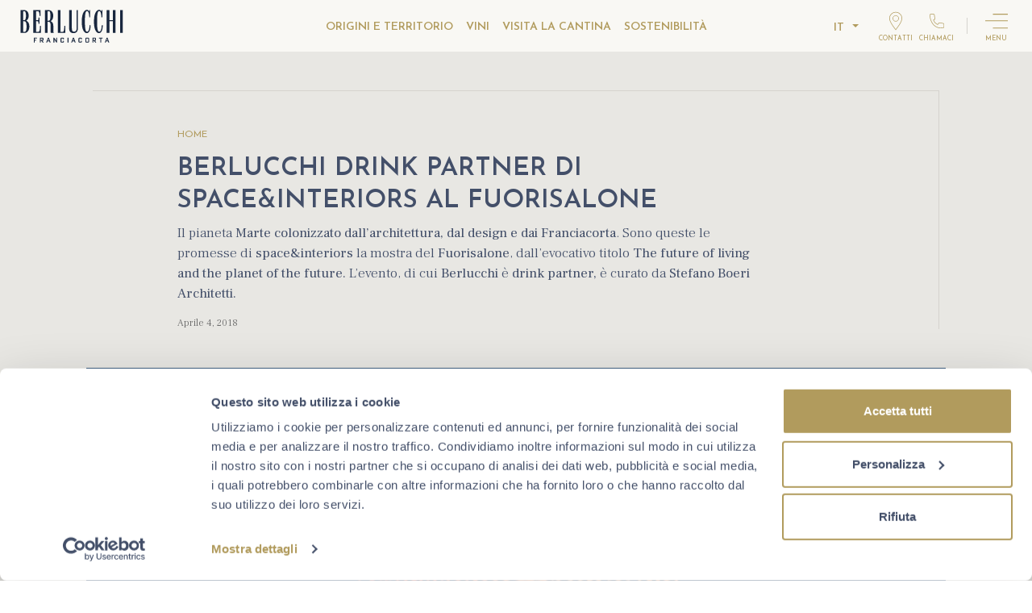

--- FILE ---
content_type: text/html; charset=UTF-8
request_url: https://www.berlucchi.it/berlucchi-drink-partner-spaceinteriors-al-fuorisalone/
body_size: 15982
content:
<!DOCTYPE html>
<!--[if lt IE 7]><html class="no-js ie ie6 lt-ie9 lt-ie8 lt-ie7 lt-ie10"> <![endif]-->
<!--[if IE 7]><html class="no-js ie ie7 lt-ie9 lt-ie8 lt-ie10"> <![endif]-->
<!--[if IE 8]><html class="no-js ie ie8 lt-ie9 lt-ie10"> <![endif]-->
<!--[if IE 9]><html class="no-js ie ie9 lt-ie10"> <![endif]-->
<!--[if gt IE 9]><!--><html class="no-js" lang="it-IT"> <!--<![endif]-->
<head>
	<meta charset="utf-8">
  <meta http-equiv="X-UA-Compatible" content="IE=edge">
	<meta http-equiv="Content-Type" content="text/html; charset=UTF-8" />
	<meta name="viewport" content="width=device-width, initial-scale=1.0">
  <meta name="format-detection" content="telephone=no">

	<link rel="apple-touch-icon" sizes="180x180" href="/wp-content/themes/berlucchi/assets/images/favicons/apple-touch-icon.png">
  <link rel="icon" type="image/png" sizes="32x32" href="/wp-content/themes/berlucchi/assets/images/favicons/favicon-32x32.png">
  <link rel="icon" type="image/png" sizes="16x16" href="/wp-content/themes/berlucchi/assets/images/favicons/favicon-16x16.png">
  <link rel="manifest" href="/wp-content/themes/berlucchi/assets/images/favicons/site.webmanifest">
  <link rel="mask-icon" href="/wp-content/themes/berlucchi/assets/images/favicons/safari-pinned-tab.svg" color="#da532c">
  <meta name="msapplication-TileColor" content="#da532c">
  <meta name="theme-color" content="#ffffff"><link rel="stylesheet" href="/wp-content/themes/berlucchi/assets/stylesheets/main.css"><link rel="pingback" href="https://www.berlucchi.it/xmlrpc.php">

  <link href="/dflip/css/dflip.min.css" rel="stylesheet" type="text/css">
<script src="https://cdn.userway.org/widget.js" data-account="Vi3XFxnHZu"></script>


  <script>
	window.dataLayer = window.dataLayer || [];
	function gtag() {
		dataLayer.push(arguments);
	}
	gtag("consent", "default", {
		ad_user_data: "denied",
		ad_personalization: "denied",
		ad_storage: "denied",
		analytics_storage: "denied",
		functionality_storage: "denied",
		personalization_storage: "denied",
		security_storage: "granted",
		wait_for_update: 500,
	});
	gtag("set", "ads_data_redaction", true);
	</script>
<script type="text/javascript"
		id="Cookiebot"
		src="https://consent.cookiebot.com/uc.js"
		data-cbid="ff27d7c8-ed46-4567-9001-25b1e59038ce"
							async	></script>
<meta name='robots' content='index, follow, max-image-preview:large, max-snippet:-1, max-video-preview:-1' />
<link rel="alternate" hreflang="it" href="https://www.berlucchi.it/berlucchi-drink-partner-spaceinteriors-al-fuorisalone/" />
<link rel="alternate" hreflang="x-default" href="https://www.berlucchi.it/berlucchi-drink-partner-spaceinteriors-al-fuorisalone/" />

<!-- Google Tag Manager for WordPress by gtm4wp.com -->
<script data-cfasync="false" data-pagespeed-no-defer>
	var gtm4wp_datalayer_name = "dataLayer";
	var dataLayer = dataLayer || [];
</script>
<!-- End Google Tag Manager for WordPress by gtm4wp.com -->
	<!-- This site is optimized with the Yoast SEO plugin v21.6 - https://yoast.com/wordpress/plugins/seo/ -->
	<title>Berlucchi drink partner di space&amp;interiors al Fuorisalone | Guido Berlucchi Franciacorta</title>
	<meta name="description" content="Il pianeta Marte colonizzato dall’architettura, dal design e dai Franciacorta. Sono queste le promesse di space&amp;interiors la mostra del Fuorisalone," />
	<link rel="canonical" href="https://www.berlucchi.it/berlucchi-drink-partner-spaceinteriors-al-fuorisalone/" />
	<meta property="og:locale" content="it_IT" />
	<meta property="og:type" content="article" />
	<meta property="og:title" content="Berlucchi drink partner di space&amp;interiors al Fuorisalone | Guido Berlucchi Franciacorta" />
	<meta property="og:description" content="Il pianeta Marte colonizzato dall’architettura, dal design e dai Franciacorta. Sono queste le promesse di space&amp;interiors la mostra del Fuorisalone," />
	<meta property="og:url" content="https://www.berlucchi.it/berlucchi-drink-partner-spaceinteriors-al-fuorisalone/" />
	<meta property="og:site_name" content="Guido Berlucchi Franciacorta" />
	<meta property="article:publisher" content="https://it-it.facebook.com/berlucchi.global/" />
	<meta property="article:published_time" content="2018-04-04T09:06:46+00:00" />
	<meta property="og:image" content="https://www.berlucchi.it/wp-content/uploads/2021/06/space.jpg" />
	<meta property="og:image:width" content="1400" />
	<meta property="og:image:height" content="571" />
	<meta property="og:image:type" content="image/jpeg" />
	<meta name="author" content="ochodurando" />
	<meta name="twitter:card" content="summary_large_image" />
	<meta name="twitter:creator" content="@BerlucchiWine" />
	<meta name="twitter:site" content="@BerlucchiWine" />
	<meta name="twitter:label1" content="Scritto da" />
	<meta name="twitter:data1" content="ochodurando" />
	<meta name="twitter:label2" content="Tempo di lettura stimato" />
	<meta name="twitter:data2" content="1 minuto" />
	<script type="application/ld+json" class="yoast-schema-graph">{"@context":"https://schema.org","@graph":[{"@type":"Article","@id":"https://www.berlucchi.it/berlucchi-drink-partner-spaceinteriors-al-fuorisalone/#article","isPartOf":{"@id":"https://www.berlucchi.it/berlucchi-drink-partner-spaceinteriors-al-fuorisalone/"},"author":{"name":"ochodurando","@id":"https://www.berlucchi.it/#/schema/person/887e2b84a37e168f64ed0278dac799e1"},"headline":"Berlucchi drink partner di space&#038;interiors al Fuorisalone","datePublished":"2018-04-04T09:06:46+00:00","dateModified":"2018-04-04T09:06:46+00:00","mainEntityOfPage":{"@id":"https://www.berlucchi.it/berlucchi-drink-partner-spaceinteriors-al-fuorisalone/"},"wordCount":169,"publisher":{"@id":"https://www.berlucchi.it/#organization"},"image":{"@id":"https://www.berlucchi.it/berlucchi-drink-partner-spaceinteriors-al-fuorisalone/#primaryimage"},"thumbnailUrl":"https://www.berlucchi.it/wp-content/uploads/2021/06/space.jpg","articleSection":["EVENTI"],"inLanguage":"it-IT"},{"@type":"WebPage","@id":"https://www.berlucchi.it/berlucchi-drink-partner-spaceinteriors-al-fuorisalone/","url":"https://www.berlucchi.it/berlucchi-drink-partner-spaceinteriors-al-fuorisalone/","name":"Berlucchi drink partner di space&interiors al Fuorisalone | Guido Berlucchi Franciacorta","isPartOf":{"@id":"https://www.berlucchi.it/#website"},"primaryImageOfPage":{"@id":"https://www.berlucchi.it/berlucchi-drink-partner-spaceinteriors-al-fuorisalone/#primaryimage"},"image":{"@id":"https://www.berlucchi.it/berlucchi-drink-partner-spaceinteriors-al-fuorisalone/#primaryimage"},"thumbnailUrl":"https://www.berlucchi.it/wp-content/uploads/2021/06/space.jpg","datePublished":"2018-04-04T09:06:46+00:00","dateModified":"2018-04-04T09:06:46+00:00","description":"Il pianeta Marte colonizzato dall’architettura, dal design e dai Franciacorta. Sono queste le promesse di space&amp;interiors la mostra del Fuorisalone,","breadcrumb":{"@id":"https://www.berlucchi.it/berlucchi-drink-partner-spaceinteriors-al-fuorisalone/#breadcrumb"},"inLanguage":"it-IT","potentialAction":[{"@type":"ReadAction","target":["https://www.berlucchi.it/berlucchi-drink-partner-spaceinteriors-al-fuorisalone/"]}]},{"@type":"ImageObject","inLanguage":"it-IT","@id":"https://www.berlucchi.it/berlucchi-drink-partner-spaceinteriors-al-fuorisalone/#primaryimage","url":"https://www.berlucchi.it/wp-content/uploads/2021/06/space.jpg","contentUrl":"https://www.berlucchi.it/wp-content/uploads/2021/06/space.jpg","width":1400,"height":571},{"@type":"BreadcrumbList","@id":"https://www.berlucchi.it/berlucchi-drink-partner-spaceinteriors-al-fuorisalone/#breadcrumb","itemListElement":[{"@type":"ListItem","position":1,"name":"Home","item":"https://www.berlucchi.it/"},{"@type":"ListItem","position":2,"name":"Berlucchi drink partner di space&#038;interiors al Fuorisalone"}]},{"@type":"WebSite","@id":"https://www.berlucchi.it/#website","url":"https://www.berlucchi.it/","name":"Guido Berlucchi Franciacorta","description":"Berlucchi, in un bicchiere la Franciacorta","publisher":{"@id":"https://www.berlucchi.it/#organization"},"potentialAction":[{"@type":"SearchAction","target":{"@type":"EntryPoint","urlTemplate":"https://www.berlucchi.it/?s={search_term_string}"},"query-input":"required name=search_term_string"}],"inLanguage":"it-IT"},{"@type":"Organization","@id":"https://www.berlucchi.it/#organization","name":"Berlucchi","url":"https://www.berlucchi.it/","logo":{"@type":"ImageObject","inLanguage":"it-IT","@id":"https://www.berlucchi.it/#/schema/logo/image/","url":"https://www.berlucchi.it/wp-content/uploads/2022/02/logo_berlucchi.svg","contentUrl":"https://www.berlucchi.it/wp-content/uploads/2022/02/logo_berlucchi.svg","width":1,"height":1,"caption":"Berlucchi"},"image":{"@id":"https://www.berlucchi.it/#/schema/logo/image/"},"sameAs":["https://it-it.facebook.com/berlucchi.global/","https://twitter.com/BerlucchiWine","https://www.instagram.com/berlucchiwine","https://www.linkedin.com/in/guido-berlucchi","https://it.wikipedia.org/wiki/Berlucchi"]},{"@type":"Person","@id":"https://www.berlucchi.it/#/schema/person/887e2b84a37e168f64ed0278dac799e1","name":"ochodurando"}]}</script>
	<!-- / Yoast SEO plugin. -->


<script type="text/javascript">
/* <![CDATA[ */
window._wpemojiSettings = {"baseUrl":"https:\/\/s.w.org\/images\/core\/emoji\/14.0.0\/72x72\/","ext":".png","svgUrl":"https:\/\/s.w.org\/images\/core\/emoji\/14.0.0\/svg\/","svgExt":".svg","source":{"concatemoji":"https:\/\/www.berlucchi.it\/wp-includes\/js\/wp-emoji-release.min.js?ver=6.4.1"}};
/*! This file is auto-generated */
!function(i,n){var o,s,e;function c(e){try{var t={supportTests:e,timestamp:(new Date).valueOf()};sessionStorage.setItem(o,JSON.stringify(t))}catch(e){}}function p(e,t,n){e.clearRect(0,0,e.canvas.width,e.canvas.height),e.fillText(t,0,0);var t=new Uint32Array(e.getImageData(0,0,e.canvas.width,e.canvas.height).data),r=(e.clearRect(0,0,e.canvas.width,e.canvas.height),e.fillText(n,0,0),new Uint32Array(e.getImageData(0,0,e.canvas.width,e.canvas.height).data));return t.every(function(e,t){return e===r[t]})}function u(e,t,n){switch(t){case"flag":return n(e,"\ud83c\udff3\ufe0f\u200d\u26a7\ufe0f","\ud83c\udff3\ufe0f\u200b\u26a7\ufe0f")?!1:!n(e,"\ud83c\uddfa\ud83c\uddf3","\ud83c\uddfa\u200b\ud83c\uddf3")&&!n(e,"\ud83c\udff4\udb40\udc67\udb40\udc62\udb40\udc65\udb40\udc6e\udb40\udc67\udb40\udc7f","\ud83c\udff4\u200b\udb40\udc67\u200b\udb40\udc62\u200b\udb40\udc65\u200b\udb40\udc6e\u200b\udb40\udc67\u200b\udb40\udc7f");case"emoji":return!n(e,"\ud83e\udef1\ud83c\udffb\u200d\ud83e\udef2\ud83c\udfff","\ud83e\udef1\ud83c\udffb\u200b\ud83e\udef2\ud83c\udfff")}return!1}function f(e,t,n){var r="undefined"!=typeof WorkerGlobalScope&&self instanceof WorkerGlobalScope?new OffscreenCanvas(300,150):i.createElement("canvas"),a=r.getContext("2d",{willReadFrequently:!0}),o=(a.textBaseline="top",a.font="600 32px Arial",{});return e.forEach(function(e){o[e]=t(a,e,n)}),o}function t(e){var t=i.createElement("script");t.src=e,t.defer=!0,i.head.appendChild(t)}"undefined"!=typeof Promise&&(o="wpEmojiSettingsSupports",s=["flag","emoji"],n.supports={everything:!0,everythingExceptFlag:!0},e=new Promise(function(e){i.addEventListener("DOMContentLoaded",e,{once:!0})}),new Promise(function(t){var n=function(){try{var e=JSON.parse(sessionStorage.getItem(o));if("object"==typeof e&&"number"==typeof e.timestamp&&(new Date).valueOf()<e.timestamp+604800&&"object"==typeof e.supportTests)return e.supportTests}catch(e){}return null}();if(!n){if("undefined"!=typeof Worker&&"undefined"!=typeof OffscreenCanvas&&"undefined"!=typeof URL&&URL.createObjectURL&&"undefined"!=typeof Blob)try{var e="postMessage("+f.toString()+"("+[JSON.stringify(s),u.toString(),p.toString()].join(",")+"));",r=new Blob([e],{type:"text/javascript"}),a=new Worker(URL.createObjectURL(r),{name:"wpTestEmojiSupports"});return void(a.onmessage=function(e){c(n=e.data),a.terminate(),t(n)})}catch(e){}c(n=f(s,u,p))}t(n)}).then(function(e){for(var t in e)n.supports[t]=e[t],n.supports.everything=n.supports.everything&&n.supports[t],"flag"!==t&&(n.supports.everythingExceptFlag=n.supports.everythingExceptFlag&&n.supports[t]);n.supports.everythingExceptFlag=n.supports.everythingExceptFlag&&!n.supports.flag,n.DOMReady=!1,n.readyCallback=function(){n.DOMReady=!0}}).then(function(){return e}).then(function(){var e;n.supports.everything||(n.readyCallback(),(e=n.source||{}).concatemoji?t(e.concatemoji):e.wpemoji&&e.twemoji&&(t(e.twemoji),t(e.wpemoji)))}))}((window,document),window._wpemojiSettings);
/* ]]> */
</script>
<style id='wp-emoji-styles-inline-css' type='text/css'>

	img.wp-smiley, img.emoji {
		display: inline !important;
		border: none !important;
		box-shadow: none !important;
		height: 1em !important;
		width: 1em !important;
		margin: 0 0.07em !important;
		vertical-align: -0.1em !important;
		background: none !important;
		padding: 0 !important;
	}
</style>
<link rel='stylesheet' id='wp-block-library-css' href='https://www.berlucchi.it/wp-includes/css/dist/block-library/style.min.css?ver=6.4.1' type='text/css' media='all' />
<style id='classic-theme-styles-inline-css' type='text/css'>
/*! This file is auto-generated */
.wp-block-button__link{color:#fff;background-color:#32373c;border-radius:9999px;box-shadow:none;text-decoration:none;padding:calc(.667em + 2px) calc(1.333em + 2px);font-size:1.125em}.wp-block-file__button{background:#32373c;color:#fff;text-decoration:none}
</style>
<style id='global-styles-inline-css' type='text/css'>
body{--wp--preset--color--black: #000000;--wp--preset--color--cyan-bluish-gray: #abb8c3;--wp--preset--color--white: #ffffff;--wp--preset--color--pale-pink: #f78da7;--wp--preset--color--vivid-red: #cf2e2e;--wp--preset--color--luminous-vivid-orange: #ff6900;--wp--preset--color--luminous-vivid-amber: #fcb900;--wp--preset--color--light-green-cyan: #7bdcb5;--wp--preset--color--vivid-green-cyan: #00d084;--wp--preset--color--pale-cyan-blue: #8ed1fc;--wp--preset--color--vivid-cyan-blue: #0693e3;--wp--preset--color--vivid-purple: #9b51e0;--wp--preset--gradient--vivid-cyan-blue-to-vivid-purple: linear-gradient(135deg,rgba(6,147,227,1) 0%,rgb(155,81,224) 100%);--wp--preset--gradient--light-green-cyan-to-vivid-green-cyan: linear-gradient(135deg,rgb(122,220,180) 0%,rgb(0,208,130) 100%);--wp--preset--gradient--luminous-vivid-amber-to-luminous-vivid-orange: linear-gradient(135deg,rgba(252,185,0,1) 0%,rgba(255,105,0,1) 100%);--wp--preset--gradient--luminous-vivid-orange-to-vivid-red: linear-gradient(135deg,rgba(255,105,0,1) 0%,rgb(207,46,46) 100%);--wp--preset--gradient--very-light-gray-to-cyan-bluish-gray: linear-gradient(135deg,rgb(238,238,238) 0%,rgb(169,184,195) 100%);--wp--preset--gradient--cool-to-warm-spectrum: linear-gradient(135deg,rgb(74,234,220) 0%,rgb(151,120,209) 20%,rgb(207,42,186) 40%,rgb(238,44,130) 60%,rgb(251,105,98) 80%,rgb(254,248,76) 100%);--wp--preset--gradient--blush-light-purple: linear-gradient(135deg,rgb(255,206,236) 0%,rgb(152,150,240) 100%);--wp--preset--gradient--blush-bordeaux: linear-gradient(135deg,rgb(254,205,165) 0%,rgb(254,45,45) 50%,rgb(107,0,62) 100%);--wp--preset--gradient--luminous-dusk: linear-gradient(135deg,rgb(255,203,112) 0%,rgb(199,81,192) 50%,rgb(65,88,208) 100%);--wp--preset--gradient--pale-ocean: linear-gradient(135deg,rgb(255,245,203) 0%,rgb(182,227,212) 50%,rgb(51,167,181) 100%);--wp--preset--gradient--electric-grass: linear-gradient(135deg,rgb(202,248,128) 0%,rgb(113,206,126) 100%);--wp--preset--gradient--midnight: linear-gradient(135deg,rgb(2,3,129) 0%,rgb(40,116,252) 100%);--wp--preset--font-size--small: 13px;--wp--preset--font-size--medium: 20px;--wp--preset--font-size--large: 36px;--wp--preset--font-size--x-large: 42px;--wp--preset--spacing--20: 0.44rem;--wp--preset--spacing--30: 0.67rem;--wp--preset--spacing--40: 1rem;--wp--preset--spacing--50: 1.5rem;--wp--preset--spacing--60: 2.25rem;--wp--preset--spacing--70: 3.38rem;--wp--preset--spacing--80: 5.06rem;--wp--preset--shadow--natural: 6px 6px 9px rgba(0, 0, 0, 0.2);--wp--preset--shadow--deep: 12px 12px 50px rgba(0, 0, 0, 0.4);--wp--preset--shadow--sharp: 6px 6px 0px rgba(0, 0, 0, 0.2);--wp--preset--shadow--outlined: 6px 6px 0px -3px rgba(255, 255, 255, 1), 6px 6px rgba(0, 0, 0, 1);--wp--preset--shadow--crisp: 6px 6px 0px rgba(0, 0, 0, 1);}:where(.is-layout-flex){gap: 0.5em;}:where(.is-layout-grid){gap: 0.5em;}body .is-layout-flow > .alignleft{float: left;margin-inline-start: 0;margin-inline-end: 2em;}body .is-layout-flow > .alignright{float: right;margin-inline-start: 2em;margin-inline-end: 0;}body .is-layout-flow > .aligncenter{margin-left: auto !important;margin-right: auto !important;}body .is-layout-constrained > .alignleft{float: left;margin-inline-start: 0;margin-inline-end: 2em;}body .is-layout-constrained > .alignright{float: right;margin-inline-start: 2em;margin-inline-end: 0;}body .is-layout-constrained > .aligncenter{margin-left: auto !important;margin-right: auto !important;}body .is-layout-constrained > :where(:not(.alignleft):not(.alignright):not(.alignfull)){max-width: var(--wp--style--global--content-size);margin-left: auto !important;margin-right: auto !important;}body .is-layout-constrained > .alignwide{max-width: var(--wp--style--global--wide-size);}body .is-layout-flex{display: flex;}body .is-layout-flex{flex-wrap: wrap;align-items: center;}body .is-layout-flex > *{margin: 0;}body .is-layout-grid{display: grid;}body .is-layout-grid > *{margin: 0;}:where(.wp-block-columns.is-layout-flex){gap: 2em;}:where(.wp-block-columns.is-layout-grid){gap: 2em;}:where(.wp-block-post-template.is-layout-flex){gap: 1.25em;}:where(.wp-block-post-template.is-layout-grid){gap: 1.25em;}.has-black-color{color: var(--wp--preset--color--black) !important;}.has-cyan-bluish-gray-color{color: var(--wp--preset--color--cyan-bluish-gray) !important;}.has-white-color{color: var(--wp--preset--color--white) !important;}.has-pale-pink-color{color: var(--wp--preset--color--pale-pink) !important;}.has-vivid-red-color{color: var(--wp--preset--color--vivid-red) !important;}.has-luminous-vivid-orange-color{color: var(--wp--preset--color--luminous-vivid-orange) !important;}.has-luminous-vivid-amber-color{color: var(--wp--preset--color--luminous-vivid-amber) !important;}.has-light-green-cyan-color{color: var(--wp--preset--color--light-green-cyan) !important;}.has-vivid-green-cyan-color{color: var(--wp--preset--color--vivid-green-cyan) !important;}.has-pale-cyan-blue-color{color: var(--wp--preset--color--pale-cyan-blue) !important;}.has-vivid-cyan-blue-color{color: var(--wp--preset--color--vivid-cyan-blue) !important;}.has-vivid-purple-color{color: var(--wp--preset--color--vivid-purple) !important;}.has-black-background-color{background-color: var(--wp--preset--color--black) !important;}.has-cyan-bluish-gray-background-color{background-color: var(--wp--preset--color--cyan-bluish-gray) !important;}.has-white-background-color{background-color: var(--wp--preset--color--white) !important;}.has-pale-pink-background-color{background-color: var(--wp--preset--color--pale-pink) !important;}.has-vivid-red-background-color{background-color: var(--wp--preset--color--vivid-red) !important;}.has-luminous-vivid-orange-background-color{background-color: var(--wp--preset--color--luminous-vivid-orange) !important;}.has-luminous-vivid-amber-background-color{background-color: var(--wp--preset--color--luminous-vivid-amber) !important;}.has-light-green-cyan-background-color{background-color: var(--wp--preset--color--light-green-cyan) !important;}.has-vivid-green-cyan-background-color{background-color: var(--wp--preset--color--vivid-green-cyan) !important;}.has-pale-cyan-blue-background-color{background-color: var(--wp--preset--color--pale-cyan-blue) !important;}.has-vivid-cyan-blue-background-color{background-color: var(--wp--preset--color--vivid-cyan-blue) !important;}.has-vivid-purple-background-color{background-color: var(--wp--preset--color--vivid-purple) !important;}.has-black-border-color{border-color: var(--wp--preset--color--black) !important;}.has-cyan-bluish-gray-border-color{border-color: var(--wp--preset--color--cyan-bluish-gray) !important;}.has-white-border-color{border-color: var(--wp--preset--color--white) !important;}.has-pale-pink-border-color{border-color: var(--wp--preset--color--pale-pink) !important;}.has-vivid-red-border-color{border-color: var(--wp--preset--color--vivid-red) !important;}.has-luminous-vivid-orange-border-color{border-color: var(--wp--preset--color--luminous-vivid-orange) !important;}.has-luminous-vivid-amber-border-color{border-color: var(--wp--preset--color--luminous-vivid-amber) !important;}.has-light-green-cyan-border-color{border-color: var(--wp--preset--color--light-green-cyan) !important;}.has-vivid-green-cyan-border-color{border-color: var(--wp--preset--color--vivid-green-cyan) !important;}.has-pale-cyan-blue-border-color{border-color: var(--wp--preset--color--pale-cyan-blue) !important;}.has-vivid-cyan-blue-border-color{border-color: var(--wp--preset--color--vivid-cyan-blue) !important;}.has-vivid-purple-border-color{border-color: var(--wp--preset--color--vivid-purple) !important;}.has-vivid-cyan-blue-to-vivid-purple-gradient-background{background: var(--wp--preset--gradient--vivid-cyan-blue-to-vivid-purple) !important;}.has-light-green-cyan-to-vivid-green-cyan-gradient-background{background: var(--wp--preset--gradient--light-green-cyan-to-vivid-green-cyan) !important;}.has-luminous-vivid-amber-to-luminous-vivid-orange-gradient-background{background: var(--wp--preset--gradient--luminous-vivid-amber-to-luminous-vivid-orange) !important;}.has-luminous-vivid-orange-to-vivid-red-gradient-background{background: var(--wp--preset--gradient--luminous-vivid-orange-to-vivid-red) !important;}.has-very-light-gray-to-cyan-bluish-gray-gradient-background{background: var(--wp--preset--gradient--very-light-gray-to-cyan-bluish-gray) !important;}.has-cool-to-warm-spectrum-gradient-background{background: var(--wp--preset--gradient--cool-to-warm-spectrum) !important;}.has-blush-light-purple-gradient-background{background: var(--wp--preset--gradient--blush-light-purple) !important;}.has-blush-bordeaux-gradient-background{background: var(--wp--preset--gradient--blush-bordeaux) !important;}.has-luminous-dusk-gradient-background{background: var(--wp--preset--gradient--luminous-dusk) !important;}.has-pale-ocean-gradient-background{background: var(--wp--preset--gradient--pale-ocean) !important;}.has-electric-grass-gradient-background{background: var(--wp--preset--gradient--electric-grass) !important;}.has-midnight-gradient-background{background: var(--wp--preset--gradient--midnight) !important;}.has-small-font-size{font-size: var(--wp--preset--font-size--small) !important;}.has-medium-font-size{font-size: var(--wp--preset--font-size--medium) !important;}.has-large-font-size{font-size: var(--wp--preset--font-size--large) !important;}.has-x-large-font-size{font-size: var(--wp--preset--font-size--x-large) !important;}
.wp-block-navigation a:where(:not(.wp-element-button)){color: inherit;}
:where(.wp-block-post-template.is-layout-flex){gap: 1.25em;}:where(.wp-block-post-template.is-layout-grid){gap: 1.25em;}
:where(.wp-block-columns.is-layout-flex){gap: 2em;}:where(.wp-block-columns.is-layout-grid){gap: 2em;}
.wp-block-pullquote{font-size: 1.5em;line-height: 1.6;}
</style>
<link rel='stylesheet' id='simple-youtube-responsive-css' href='https://www.berlucchi.it/wp-content/plugins/simple-youtube-responsive/css/yt-responsive.css?ver=3.2.1' type='text/css' media='all' />
<link rel='stylesheet' id='wp-members-css' href='https://www.berlucchi.it/wp-content/plugins/wp-members/assets/css/forms/generic-no-float.min.css?ver=3.4.8' type='text/css' media='all' />
<link rel='stylesheet' id='popup-maker-site-css' href='//www.berlucchi.it/wp-content/uploads/pum/pum-site-styles.css?generated=1740388086&#038;ver=1.19.0' type='text/css' media='all' />
<script type="text/javascript" src="https://www.berlucchi.it/wp-includes/js/jquery/jquery.min.js?ver=3.7.1" id="jquery-core-js"></script>
<script type="text/javascript" src="https://www.berlucchi.it/wp-includes/js/jquery/jquery-migrate.min.js?ver=3.4.1" id="jquery-migrate-js"></script>
<link rel="https://api.w.org/" href="https://www.berlucchi.it/wp-json/" /><link rel="alternate" type="application/json" href="https://www.berlucchi.it/wp-json/wp/v2/posts/12567" /><link rel="EditURI" type="application/rsd+xml" title="RSD" href="https://www.berlucchi.it/xmlrpc.php?rsd" />
<meta name="generator" content="WordPress 6.4.1" />
<link rel='shortlink' href='https://www.berlucchi.it/?p=12567' />
<link rel="alternate" type="application/json+oembed" href="https://www.berlucchi.it/wp-json/oembed/1.0/embed?url=https%3A%2F%2Fwww.berlucchi.it%2Fberlucchi-drink-partner-spaceinteriors-al-fuorisalone%2F" />
<link rel="alternate" type="text/xml+oembed" href="https://www.berlucchi.it/wp-json/oembed/1.0/embed?url=https%3A%2F%2Fwww.berlucchi.it%2Fberlucchi-drink-partner-spaceinteriors-al-fuorisalone%2F&#038;format=xml" />
<meta name="generator" content="WPML ver:4.6.8 stt:1,27;" />

<!-- Google Tag Manager for WordPress by gtm4wp.com -->
<!-- GTM Container placement set to manual -->
<script data-cfasync="false" data-pagespeed-no-defer>
	var dataLayer_content = {"pagePostType":"post","pagePostType2":"single-post","pageCategory":["eventi"]};
	dataLayer.push( dataLayer_content );
</script>
<script data-cfasync="false">
(function(w,d,s,l,i){w[l]=w[l]||[];w[l].push({'gtm.start':
new Date().getTime(),event:'gtm.js'});var f=d.getElementsByTagName(s)[0],
j=d.createElement(s),dl=l!='dataLayer'?'&l='+l:'';j.async=true;j.src=
'//www.googletagmanager.com/gtm.js?id='+i+dl;f.parentNode.insertBefore(j,f);
})(window,document,'script','dataLayer','GTM-5SB8L4H');
</script>
<!-- End Google Tag Manager -->
<!-- End Google Tag Manager for WordPress by gtm4wp.com -->

</head>
<body class=" ">

  
<!-- GTM Container placement set to manual -->
<!-- Google Tag Manager (noscript) -->
				<noscript><iframe src="https://www.googletagmanager.com/ns.html?id=GTM-5SB8L4H" height="0" width="0" style="display:none;visibility:hidden" aria-hidden="true"></iframe></noscript>
<!-- End Google Tag Manager (noscript) -->

	<header class="ud_header [_overlay]" data-module="header">

        <div class="container-fluid"><div class="row align-items-center">
        <div class="col-5 offset-1 col-md-6 offset-md-0 col-lg-3 offset-lg-0 px-0 px-md-24 text-left">
                    <a class="ud_header__logo" href="https://www.berlucchi.it"><i class="ud_sprite _logo-1 _va_m _cc_f"><svg ><use xlink:href="/wp-content/themes/berlucchi/assets/images/icons.svg#logo-1"/></svg></i></a>
        </div>
        <div class="d-none d-lg-block col-6 col-lg-6 px-24">
          <ul class="ud_header__menu_featured px-8 my-0 mx-auto text-center">
                <li class="menu-item menu-item-type-post_type menu-item-object-page menu-item-2710 mx-8">
                    <a href="https://www.berlucchi.it/origini-e-territorio/" target="">ORIGINI E TERRITORIO</a></li><li class="menu-item menu-item-type-post_type menu-item-object-page menu-item-2712 mx-8">
                    <a href="https://www.berlucchi.it/vini/" target="">VINI</a></li><li class="menu-item menu-item-type-post_type menu-item-object-page menu-item-21656 mx-8">
                    <a href="https://www.berlucchi.it/cantina-e-visite/cantina-storica/" target="">VISITA LA CANTINA</a></li><li class="menu-item menu-item-type-post_type menu-item-object-page menu-item-14904 mx-8">
                    <a href="https://www.berlucchi.it/sostenibilita/" target="">SOSTENIBILITÀ</a></li>              </ul>
                              </div>
        <div class="col-5 col-md-6 col-lg-3 px-0 px-md-24  d-flex flex-row align-items-center justify-content-end">
                    <div class="ud_header__langs">
              <div class="dropdown">
                <button id="ud_header__langs--btn" class="dropdown-toggle m-0 btn btn-lg _cta _no-w _no-bg"
                        aria-haspopup="true" aria-expanded="false"
                        type="button" data-toggle="dropdown">it</button>
                <div class="dropdown-menu p-0 bg-transparent" aria-labelledby="ud_header__langs--btn">
                  <a class="dropdown-item btn btn-lg _cta _no-w mb-0 "
                       href="https://www.berlucchi.it/en/">en</a>                </div>
              </div>
            </div>                        <div class="ud_header__nav_icons d-flex flex-row align-items-center  justify-content-center justify-content-md-end py-8 py-md-0">
                                  <a class="ud_header__nav_icon mx-16 mx-md-0 mr-0 mr-md-8" href="/contatti/" target=""><i class="ud_sprite _marker _w28 _va_m _cc_f"><svg ><use xlink:href="/wp-content/themes/berlucchi/assets/images/icons.svg#marker"/></svg></i><span>contatti</span></a>
                                  <a class="ud_header__nav_icon mx-16 mx-md-0 mr-0 mr-md-8" href="tel:+39030984381" target=""><i class="ud_sprite _handset _w28 _va_m _cc_f"><svg ><use xlink:href="/wp-content/themes/berlucchi/assets/images/icons.svg#handset"/></svg></i><span>chiamaci</span></a>
                              </div><div class="ud_header__nav_sep mx-8 d-none d-md-block"></div>
                                              <button class="ud_header__nav_open ml-8" aria-label="Attiva menu"><i class="ud_sprite _hamburger _w28 _va_m _cc_f"><svg ><use xlink:href="/wp-content/themes/berlucchi/assets/images/icons.svg#hamburger"/></svg></i>
              <span>menu</span></button>
                  </div>
      </div>
    </div>

    <div class="ud_header__overlay ud_header__nav d-none">

        
        
        
        <div class="ud_header__nav_lev1"><div class="ud_header__nav_lev1__bg" style="background-image: url('https://www.berlucchi.it/wp-content/uploads/2021/05/Menu.jpg');">            <div class="ud_circle _logo bg-satin-dark-1 b-white text-white">
              <div class="ud_circle__b"></div>
              <div class="ud_circle__b"></div>
              <div class="ud_circle__b"></div>
              <div class="ud_circle__in"><i class="ud_sprite _logo-2 ud_circle__logo p-32 _va_m _cc_f mt-n16"><svg ><use xlink:href="/wp-content/themes/berlucchi/assets/images/icons.svg#logo-2"/></svg></i>
              </div>
            </div>

          </div>
          <div class="ud_header__nav_lev1__i py-20 pt-lg-64 pb-lg-32 d-flex flex-column">

                        <div class="ud_header__nav_lev1__in">
              <div class="row mx-0 align-items-center ud_header__nav_lev1__h">
                <div class="col-2 text-center">
                                    <button class="ud_header__nav_close" aria-label="Disattiva menu"><i class="ud_sprite _arrow-left _w32 _va_m _cc_f"><svg ><use xlink:href="/wp-content/themes/berlucchi/assets/images/icons.svg#arrow-left"/></svg></i></button>
                </div>
                <div class="col-6 col-xl-8">
                                    <a class="ud_header__logo" href="https://www.berlucchi.it"><i class="ud_sprite _logo-1 _va_m _cc_f"><svg ><use xlink:href="/wp-content/themes/berlucchi/assets/images/icons.svg#logo-1"/></svg></i></a>
                </div>
                <div class="col-4 col-xl-2 text-right">
                                    <div class="ud_header__langs">
                      <div class="dropdown">
                        <button id="ud_header__langs--btn-in" class="dropdown-toggle m-0 btn btn-lg _cta _no-w _no-bg"
                                aria-haspopup="true" aria-expanded="false"
                                type="button" data-toggle="dropdown">it</button>
                        <div class="dropdown-menu p-0 bg-transparent" aria-labelledby="ud_header__langs--btn-in">
                          <a class="dropdown-item btn btn-lg _cta _no-w mb-0 "
                               href="https://www.berlucchi.it/en/">en</a>                        </div>
                      </div>
                    </div>                </div>
              </div>
            </div>

                        <div class="ud_header__nav_lev1__in mt-48 mb-24 [mb-md-96] flex-md-grow-1">
                                    <div class="row mx-0">
              <div class="offset-2 col-10 offset-md-2 col-md-8">
                <ul class="ud_header__nav_lev1__menu ul1 ml-n16">
                                                        <li class="menu-item menu-item-type-post_type menu-item-object-page menu-item-396 menu-item-has-children ">
                      <button id="ud_header__nav_lev1--396"
                                data-toggle-lev2="#ud_header__nav_lev2--396"
                                aria-label="Attiva sotto-menu"
                                aria-controls="ud_header__nav_lev2--396"
                                aria-expanded="false"
                                aria-haspopup="true"
                        >ORIGINI E TERRITORIO</button>

                      
                      
                        
                                              
                    </li>
                                      <li class="menu-item menu-item-type-post_type menu-item-object-page menu-item-403 menu-item-has-children ">
                      <button id="ud_header__nav_lev1--403"
                                data-toggle-lev2="#ud_header__nav_lev2--403"
                                aria-label="Attiva sotto-menu"
                                aria-controls="ud_header__nav_lev2--403"
                                aria-expanded="false"
                                aria-haspopup="true"
                        >VINI</button>

                      
                      
                        
                                              
                    </li>
                                      <li class="menu-item menu-item-type-post_type menu-item-object-page menu-item-410 menu-item-has-children ">
                      <button id="ud_header__nav_lev1--410"
                                data-toggle-lev2="#ud_header__nav_lev2--410"
                                aria-label="Attiva sotto-menu"
                                aria-controls="ud_header__nav_lev2--410"
                                aria-expanded="false"
                                aria-haspopup="true"
                        >METODO FRANCIACORTA</button>

                      
                      
                        
                                              
                    </li>
                                      <li class="menu-item menu-item-type-post_type menu-item-object-page menu-item-421 ">
                                              <a href="https://www.berlucchi.it/momenti-e-abbinamenti/" target="">MOMENTI E ABBINAMENTI</a>

                      
                      
                    </li>
                                      <li class="menu-item menu-item-type-post_type menu-item-object-page menu-item-426 menu-item-has-children ">
                      <button id="ud_header__nav_lev1--426"
                                data-toggle-lev2="#ud_header__nav_lev2--426"
                                aria-label="Attiva sotto-menu"
                                aria-controls="ud_header__nav_lev2--426"
                                aria-expanded="false"
                                aria-haspopup="true"
                        >CANTINA E VISITE</button>

                      
                      
                        
                                              
                    </li>
                                      <li class="menu-item menu-item-type-post_type menu-item-object-page menu-item-429 menu-item-has-children ">
                      <button id="ud_header__nav_lev1--429"
                                data-toggle-lev2="#ud_header__nav_lev2--429"
                                aria-label="Attiva sotto-menu"
                                aria-controls="ud_header__nav_lev2--429"
                                aria-expanded="false"
                                aria-haspopup="true"
                        >CURIOSITÀ</button>

                      
                      
                        
                                              
                    </li>
                                      <li class="menu-item menu-item-type-post_type menu-item-object-page current_page_parent menu-item-435 ">
                                              <a href="https://www.berlucchi.it/news-ed-eventi/" target="">NEWS ED EVENTI</a>

                      
                      
                    </li>
                                  </ul>
              </div>
            </div>
                  
            </div>

                        <div class="ud_header__nav_lev1__in mb-0 mt-md-48">
                                                  <div class="row mx-0 mb-48">
              <div class="offset-1 col-10 offset-lg-2 col-lg-8 text-center text-lg-left">
                <ul class="ud_header__nav_2nd__menu ul__u">
                                      <li class="mb-4 menu-item menu-item-type-post_type menu-item-object-page menu-item-14974">                      <a href="https://www.berlucchi.it/1961-2021-celebriamo-il-60-anniversario-del-franciacorta/" target="" class="btn _cta">1961 – 2021<i class="ud_sprite _arrow-right _w24 _va_m _cc_f"><svg ><use xlink:href="/wp-content/themes/berlucchi/assets/images/icons.svg#arrow-right"/></svg></i></a>
                    </li>
                                      <li class="mb-4 menu-item menu-item-type-post_type menu-item-object-page menu-item-440">                      <a href="https://www.berlucchi.it/sostenibilita/" target="" class="btn _cta">SOSTENIBILITÀ<i class="ud_sprite _arrow-right _w24 _va_m _cc_f"><svg ><use xlink:href="/wp-content/themes/berlucchi/assets/images/icons.svg#arrow-right"/></svg></i></a>
                    </li>
                                      <li class="mb-4 menu-item menu-item-type-post_type menu-item-object-page menu-item-17745">                      <a href="https://www.berlucchi.it/berlucchi-academia/" target="" class="btn _cta">ACADEMIA<i class="ud_sprite _arrow-right _w24 _va_m _cc_f"><svg ><use xlink:href="/wp-content/themes/berlucchi/assets/images/icons.svg#arrow-right"/></svg></i></a>
                    </li>
                                      <li class="mb-4 menu-item menu-item-type-custom menu-item-object-custom menu-item-2320">                      <a href="https://www.berlucchi.it/visite-cantina/" target="_blank" class="btn _cta">Prenota una visita<i class="ud_sprite _arrow-right _w24 _va_m _cc_f"><svg ><use xlink:href="/wp-content/themes/berlucchi/assets/images/icons.svg#arrow-right"/></svg></i></a>
                    </li>
                                  </ul>
              </div>
            </div>
                  

                                                  <div class="row mx-0 mt-48">
              <div class="offset-2 col-10 offset-lg-2 col-lg-8">
                <ul class="ud_header__nav_3rd__menu ul__u ul__i mx-n8">
                                      <li class="icon menu-item menu-item-type-custom menu-item-object-custom menu-item-443 mx-8">                      <a href="/contatti" target=""  class="ud_header__nav_3rd__menu_icon">
                        <i class="ud_sprite _marker _w32 _va_m _cc_f"><svg ><use xlink:href="/wp-content/themes/berlucchi/assets/images/icons.svg#marker"/></svg></i>
                          <span>Contatti</span>
                                              </a>
                    </li>
                                      <li class="icon menu-item menu-item-type-custom menu-item-object-custom menu-item-444 mx-8">                      <a href="tel:+39030984381" target=""  class="ud_header__nav_3rd__menu_icon">
                        <i class="ud_sprite _handset _w32 _va_m _cc_f"><svg ><use xlink:href="/wp-content/themes/berlucchi/assets/images/icons.svg#handset"/></svg></i>
                          <span>Chiamaci</span>
                                              </a>
                    </li>
                                      <li class="btn _cta _no-w _no-bg px-16 menu-item menu-item-type-post_type menu-item-object-page menu-item-19937 mx-8">                      <a href="https://www.berlucchi.it/press-login-2/" target="_blank"  class="">
                        Press login                      </a>
                    </li>
                                      <li class="btn _cta _no-w _no-bg px-16 menu-item menu-item-type-custom menu-item-object-custom menu-item-24163 mx-8">                      <a href="https://job.berlucchi.it/" target="_blank"  class="">
                        Lavora con noi                      </a>
                    </li>
                  <li class=" mx-8">                      <a href="https://www.berlucchi.it/newsletter/" target=""
                         class="btn _cta _no-w _no-bg px-16">Newsletter
                        <i class="ud_sprite _arrow-right _w24 _va_m _cc_f"><svg ><use xlink:href="/wp-content/themes/berlucchi/assets/images/icons.svg#arrow-right"/></svg></i></a>
                    </li>
                                  </ul>
              </div>
            </div>
                  
            </div>

          </div>

                                              
                          
                          <div class="ud_header__nav_lev2 _close [_active] d-none" role="menu"
                               id="ud_header__nav_lev2--396"><div class="ud_header__nav_lev2__bg" style="background-image: url('https://www.berlucchi.it/wp-content/uploads/2021/05/Origini-overview.jpg');">                            </div>

                            <div class="ud_header__nav_lev2__i py-20 pt-lg-64 pb-lg-32 d-flex flex-column">

                                                            <div class="ud_header__nav_lev2__in flex-md-grow-1">

                                                                <div class="row mx-0 align-items-center ud_header__nav_lev2__h">
                                  <div class="col-2 col-lg-3 text-center">
                                                                        <button class="ud_header__nav_lev2_close [d-md-none]" aria-label="Disattiva sotto-menu"
                                            data-toggle-lev1="#ud_header__nav_lev1--396"><i class="ud_sprite _arrow-left _w32 _va_m _cc_f"><svg ><use xlink:href="/wp-content/themes/berlucchi/assets/images/icons.svg#arrow-left"/></svg></i></button>
                                  </div>
                                  <div class="col-10 col-lg-9">
                                                                        <a class="ud_header__decor" href="https://www.berlucchi.it" tabindex="-1"><i class="ud_sprite _decor-1 _va_m _cc_f"><svg ><use xlink:href="/wp-content/themes/berlucchi/assets/images/icons.svg#decor-1"/></svg></i></a>
                                  </div>
                                </div>

                                                                <div class="row mx-0 mt-0 mt-md-48 mb-24 [mb-md-96]">
                                  <div class="offset-2 col-10 offset-md-2 col-md-8 offset-lg-3 col-lg-9">
                                    <div class="h6 mt-20 mb-16 d-md-none text-ivory text-uppercase">ORIGINI E TERRITORIO</div>
                                                                <ul class="ud_header__nav_lev2__menu ul1 ml-n16">
                                                              <li class="menu-item menu-item-type-post_type menu-item-object-page menu-item-397">
                                  <a href="https://www.berlucchi.it/origini-e-territorio/origini/" target="" role="menuitem">ORIGINI</a></li>
                                                              <li class="menu-item menu-item-type-post_type menu-item-object-page menu-item-398">
                                  <a href="https://www.berlucchi.it/origini-e-territorio/incontro/" target="" role="menuitem">INCONTRI</a></li>
                                                              <li class="menu-item menu-item-type-post_type menu-item-object-page menu-item-399">
                                  <a href="https://www.berlucchi.it/origini-e-territorio/persone/" target="" role="menuitem">PERSONE</a></li>
                                                              <li class="menu-item menu-item-type-post_type menu-item-object-page menu-item-400">
                                  <a href="https://www.berlucchi.it/origini-e-territorio/palazzo-lana-berlucchi/" target="" role="menuitem">PALAZZO LANA BERLUCCHI</a></li>
                                                              <li class="menu-item menu-item-type-post_type menu-item-object-page menu-item-401">
                                  <a href="https://www.berlucchi.it/origini-e-territorio/i-vigneti-berlucchi/" target="" role="menuitem">I VIGNETI BERLUCCHI</a></li>
                                                              <li class="menu-item menu-item-type-post_type menu-item-object-page menu-item-402">
                                  <a href="https://www.berlucchi.it/origini-e-territorio/la-franciacorta/" target="" role="menuitem">LA FRANCIACORTA</a></li>
                                                          </ul>
                          
                                  </div>
                                </div>

                              </div>

                                                            <div class="ud_header__nav_lev2__in mb-48 mb-lg-116">

                                                                <div class="row mx-0">
                                  <div class="offset-1 col-10 offset-lg-3 col-lg-9 text-center text-lg-left">
                                    <div class="ud_header__nav_lev2__a">
                                                                  <a href="https://www.berlucchi.it/origini-e-territorio/" target="" class="btn _cta _inv">
                              Vai alla panoramica<!--ORIGINI E TERRITORIO--><i class="ud_sprite _arrow-right _w24 _va_m _cc_f"><svg ><use xlink:href="/wp-content/themes/berlucchi/assets/images/icons.svg#arrow-right"/></svg></i></a>
                          
                                    </div>
                                  </div>
                                </div>

                              </div>

                            </div>
                          </div>
                                                  
                          
                          <div class="ud_header__nav_lev2 _close [_active] d-none" role="menu"
                               id="ud_header__nav_lev2--403"><div class="ud_header__nav_lev2__bg" style="background-image: url('https://www.berlucchi.it/wp-content/uploads/2021/05/Round_Lancio_Collezione.jpg');">                            </div>

                            <div class="ud_header__nav_lev2__i py-20 pt-lg-64 pb-lg-32 d-flex flex-column">

                                                            <div class="ud_header__nav_lev2__in flex-md-grow-1">

                                                                <div class="row mx-0 align-items-center ud_header__nav_lev2__h">
                                  <div class="col-2 col-lg-3 text-center">
                                                                        <button class="ud_header__nav_lev2_close [d-md-none]" aria-label="Disattiva sotto-menu"
                                            data-toggle-lev1="#ud_header__nav_lev1--403"><i class="ud_sprite _arrow-left _w32 _va_m _cc_f"><svg ><use xlink:href="/wp-content/themes/berlucchi/assets/images/icons.svg#arrow-left"/></svg></i></button>
                                  </div>
                                  <div class="col-10 col-lg-9">
                                                                        <a class="ud_header__decor" href="https://www.berlucchi.it" tabindex="-1"><i class="ud_sprite _decor-1 _va_m _cc_f"><svg ><use xlink:href="/wp-content/themes/berlucchi/assets/images/icons.svg#decor-1"/></svg></i></a>
                                  </div>
                                </div>

                                                                <div class="row mx-0 mt-0 mt-md-48 mb-24 [mb-md-96]">
                                  <div class="offset-2 col-10 offset-md-2 col-md-8 offset-lg-3 col-lg-9">
                                    <div class="h6 mt-20 mb-16 d-md-none text-ivory text-uppercase">VINI</div>
                                                                <ul class="ud_header__nav_lev2__menu ul1 ml-n16">
                                                              <li class="menu-item menu-item-type-post_type menu-item-object-page menu-item-404">
                                  <a href="https://www.berlucchi.it/vini/cuvee-imperiale/" target="" role="menuitem">CUVÉE IMPERIALE</a></li>
                                                              <li class="menu-item menu-item-type-post_type menu-item-object-page menu-item-405">
                                  <a href="https://www.berlucchi.it/vini/berlucchi-61/" target="" role="menuitem">BERLUCCHI ’61</a></li>
                                                              <li class="menu-item menu-item-type-post_type menu-item-object-page menu-item-406">
                                  <a href="https://www.berlucchi.it/vini/berlucchi-61-nature/" target="" role="menuitem">BERLUCCHI ‘61 NATURE</a></li>
                                                              <li class="menu-item menu-item-type-post_type menu-item-object-page menu-item-407">
                                  <a href="https://www.berlucchi.it/vini/palazzo-lana/" target="" role="menuitem">PALAZZO LANA</a></li>
                                                              <li class="menu-item menu-item-type-post_type menu-item-object-page menu-item-25267">
                                  <a href="https://www.berlucchi.it/vini/le-riserve/franco-ziliani-2011/" target="" role="menuitem">FRANCO ZILIANI</a></li>
                                                              <li class="menu-item menu-item-type-post_type menu-item-object-page menu-item-15395">
                                  <a href="https://www.berlucchi.it/vini/edizioni-speciali/" target="" role="menuitem">EDIZIONI SPECIALI</a></li>
                                                              <li class="menu-item menu-item-type-post_type menu-item-object-page menu-item-1955">
                                  <a href="https://www.berlucchi.it/vini/confezioni/" target="" role="menuitem">CONFEZIONI SPECIALI</a></li>
                                                              <li class="menu-item menu-item-type-post_type menu-item-object-page menu-item-409">
                                  <a href="https://www.berlucchi.it/vini/premi/" target="" role="menuitem">PREMI</a></li>
                                                          </ul>
                          
                                  </div>
                                </div>

                              </div>

                                                            <div class="ud_header__nav_lev2__in mb-48 mb-lg-116">

                                                                <div class="row mx-0">
                                  <div class="offset-1 col-10 offset-lg-3 col-lg-9 text-center text-lg-left">
                                    <div class="ud_header__nav_lev2__a">
                                                                  <a href="https://www.berlucchi.it/vini/" target="" class="btn _cta _inv">
                              Vai alla panoramica<!--VINI--><i class="ud_sprite _arrow-right _w24 _va_m _cc_f"><svg ><use xlink:href="/wp-content/themes/berlucchi/assets/images/icons.svg#arrow-right"/></svg></i></a>
                          
                                    </div>
                                  </div>
                                </div>

                              </div>

                            </div>
                          </div>
                                                  
                          
                          <div class="ud_header__nav_lev2 _close [_active] d-none" role="menu"
                               id="ud_header__nav_lev2--410"><div class="ud_header__nav_lev2__bg" style="background-image: url('https://www.berlucchi.it/wp-content/uploads/2021/05/Metodo_Overview.jpg');">                            </div>

                            <div class="ud_header__nav_lev2__i py-20 pt-lg-64 pb-lg-32 d-flex flex-column">

                                                            <div class="ud_header__nav_lev2__in flex-md-grow-1">

                                                                <div class="row mx-0 align-items-center ud_header__nav_lev2__h">
                                  <div class="col-2 col-lg-3 text-center">
                                                                        <button class="ud_header__nav_lev2_close [d-md-none]" aria-label="Disattiva sotto-menu"
                                            data-toggle-lev1="#ud_header__nav_lev1--410"><i class="ud_sprite _arrow-left _w32 _va_m _cc_f"><svg ><use xlink:href="/wp-content/themes/berlucchi/assets/images/icons.svg#arrow-left"/></svg></i></button>
                                  </div>
                                  <div class="col-10 col-lg-9">
                                                                        <a class="ud_header__decor" href="https://www.berlucchi.it" tabindex="-1"><i class="ud_sprite _decor-1 _va_m _cc_f"><svg ><use xlink:href="/wp-content/themes/berlucchi/assets/images/icons.svg#decor-1"/></svg></i></a>
                                  </div>
                                </div>

                                                                <div class="row mx-0 mt-0 mt-md-48 mb-24 [mb-md-96]">
                                  <div class="offset-2 col-10 offset-md-2 col-md-8 offset-lg-3 col-lg-9">
                                    <div class="h6 mt-20 mb-16 d-md-none text-ivory text-uppercase">METODO FRANCIACORTA</div>
                                                                <ul class="ud_header__nav_lev2__menu ul1 ml-n16">
                                                              <li class="menu-item menu-item-type-post_type menu-item-object-page menu-item-411">
                                  <a href="https://www.berlucchi.it/metodo-franciacorta/coltivazione/" target="" role="menuitem">COLTIVAZIONE</a></li>
                                                              <li class="menu-item menu-item-type-post_type menu-item-object-page menu-item-412">
                                  <a href="https://www.berlucchi.it/metodo-franciacorta/vendemmia/" target="" role="menuitem">VENDEMMIA</a></li>
                                                              <li class="menu-item menu-item-type-post_type menu-item-object-page menu-item-413">
                                  <a href="https://www.berlucchi.it/metodo-franciacorta/pressatura/" target="" role="menuitem">PRESSATURA</a></li>
                                                              <li class="menu-item menu-item-type-post_type menu-item-object-page menu-item-414">
                                  <a href="https://www.berlucchi.it/metodo-franciacorta/prima-fermentazione/" target="" role="menuitem">PRIMA FERMENTAZIONE</a></li>
                                                              <li class="menu-item menu-item-type-post_type menu-item-object-page menu-item-415">
                                  <a href="https://www.berlucchi.it/metodo-franciacorta/realizzazione-della-cuvee/" target="" role="menuitem">REALIZZAZIONE DELLA CUVÉE</a></li>
                                                              <li class="menu-item menu-item-type-post_type menu-item-object-page menu-item-416">
                                  <a href="https://www.berlucchi.it/metodo-franciacorta/imbottigliamento/" target="" role="menuitem">IMBOTTIGLIAMENTO</a></li>
                                                              <li class="menu-item menu-item-type-post_type menu-item-object-page menu-item-417">
                                  <a href="https://www.berlucchi.it/metodo-franciacorta/affinamento/" target="" role="menuitem">AFFINAMENTO</a></li>
                                                              <li class="menu-item menu-item-type-post_type menu-item-object-page menu-item-418">
                                  <a href="https://www.berlucchi.it/metodo-franciacorta/remuage/" target="" role="menuitem">REMUAGE</a></li>
                                                              <li class="menu-item menu-item-type-post_type menu-item-object-page menu-item-419">
                                  <a href="https://www.berlucchi.it/metodo-franciacorta/sboccatura/" target="" role="menuitem">SBOCCATURA</a></li>
                                                              <li class="menu-item menu-item-type-post_type menu-item-object-page menu-item-420">
                                  <a href="https://www.berlucchi.it/metodo-franciacorta/bottiglia/" target="" role="menuitem">BOTTIGLIA</a></li>
                                                          </ul>
                          
                                  </div>
                                </div>

                              </div>

                                                            <div class="ud_header__nav_lev2__in mb-48 mb-lg-116">

                                                                <div class="row mx-0">
                                  <div class="offset-1 col-10 offset-lg-3 col-lg-9 text-center text-lg-left">
                                    <div class="ud_header__nav_lev2__a">
                                                                  <a href="https://www.berlucchi.it/metodo-franciacorta/" target="" class="btn _cta _inv">
                              Vai alla panoramica<!--METODO FRANCIACORTA--><i class="ud_sprite _arrow-right _w24 _va_m _cc_f"><svg ><use xlink:href="/wp-content/themes/berlucchi/assets/images/icons.svg#arrow-right"/></svg></i></a>
                          
                                    </div>
                                  </div>
                                </div>

                              </div>

                            </div>
                          </div>
                                                  
                          
                          <div class="ud_header__nav_lev2 _close [_active] d-none" role="menu"
                               id="ud_header__nav_lev2--426"><div class="ud_header__nav_lev2__bg" style="background-image: url('https://www.berlucchi.it/wp-content/uploads/2021/06/Cantina_Overview.jpg');">                            </div>

                            <div class="ud_header__nav_lev2__i py-20 pt-lg-64 pb-lg-32 d-flex flex-column">

                                                            <div class="ud_header__nav_lev2__in flex-md-grow-1">

                                                                <div class="row mx-0 align-items-center ud_header__nav_lev2__h">
                                  <div class="col-2 col-lg-3 text-center">
                                                                        <button class="ud_header__nav_lev2_close [d-md-none]" aria-label="Disattiva sotto-menu"
                                            data-toggle-lev1="#ud_header__nav_lev1--426"><i class="ud_sprite _arrow-left _w32 _va_m _cc_f"><svg ><use xlink:href="/wp-content/themes/berlucchi/assets/images/icons.svg#arrow-left"/></svg></i></button>
                                  </div>
                                  <div class="col-10 col-lg-9">
                                                                        <a class="ud_header__decor" href="https://www.berlucchi.it" tabindex="-1"><i class="ud_sprite _decor-1 _va_m _cc_f"><svg ><use xlink:href="/wp-content/themes/berlucchi/assets/images/icons.svg#decor-1"/></svg></i></a>
                                  </div>
                                </div>

                                                                <div class="row mx-0 mt-0 mt-md-48 mb-24 [mb-md-96]">
                                  <div class="offset-2 col-10 offset-md-2 col-md-8 offset-lg-3 col-lg-9">
                                    <div class="h6 mt-20 mb-16 d-md-none text-ivory text-uppercase">CANTINA E VISITE</div>
                                                                <ul class="ud_header__nav_lev2__menu ul1 ml-n16">
                                                              <li class="menu-item menu-item-type-post_type menu-item-object-page menu-item-427">
                                  <a href="https://www.berlucchi.it/cantina-e-visite/cantina-storica/" target="" role="menuitem">LA CANTINA STORICA</a></li>
                                                              <li class="menu-item menu-item-type-post_type menu-item-object-page menu-item-428">
                                  <a href="https://www.berlucchi.it/cantina-e-visite/negozio-berlucchi/" target="" role="menuitem">NEGOZIO BERLUCCHI</a></li>
                                                          </ul>
                          
                                  </div>
                                </div>

                              </div>

                                                            <div class="ud_header__nav_lev2__in mb-48 mb-lg-116">

                                                                <div class="row mx-0">
                                  <div class="offset-1 col-10 offset-lg-3 col-lg-9 text-center text-lg-left">
                                    <div class="ud_header__nav_lev2__a">
                                                                  <a href="https://www.berlucchi.it/cantina-e-visite/" target="" class="btn _cta _inv">
                              Vai alla panoramica<!--CANTINA E VISITE--><i class="ud_sprite _arrow-right _w24 _va_m _cc_f"><svg ><use xlink:href="/wp-content/themes/berlucchi/assets/images/icons.svg#arrow-right"/></svg></i></a>
                          
                                    </div>
                                  </div>
                                </div>

                              </div>

                            </div>
                          </div>
                                                  
                          
                          <div class="ud_header__nav_lev2 _close [_active] d-none" role="menu"
                               id="ud_header__nav_lev2--429"><div class="ud_header__nav_lev2__bg" style="background-image: url('https://www.berlucchi.it/wp-content/uploads/2021/05/Curiosita_overview.jpg');">                            </div>

                            <div class="ud_header__nav_lev2__i py-20 pt-lg-64 pb-lg-32 d-flex flex-column">

                                                            <div class="ud_header__nav_lev2__in flex-md-grow-1">

                                                                <div class="row mx-0 align-items-center ud_header__nav_lev2__h">
                                  <div class="col-2 col-lg-3 text-center">
                                                                        <button class="ud_header__nav_lev2_close [d-md-none]" aria-label="Disattiva sotto-menu"
                                            data-toggle-lev1="#ud_header__nav_lev1--429"><i class="ud_sprite _arrow-left _w32 _va_m _cc_f"><svg ><use xlink:href="/wp-content/themes/berlucchi/assets/images/icons.svg#arrow-left"/></svg></i></button>
                                  </div>
                                  <div class="col-10 col-lg-9">
                                                                        <a class="ud_header__decor" href="https://www.berlucchi.it" tabindex="-1"><i class="ud_sprite _decor-1 _va_m _cc_f"><svg ><use xlink:href="/wp-content/themes/berlucchi/assets/images/icons.svg#decor-1"/></svg></i></a>
                                  </div>
                                </div>

                                                                <div class="row mx-0 mt-0 mt-md-48 mb-24 [mb-md-96]">
                                  <div class="offset-2 col-10 offset-md-2 col-md-8 offset-lg-3 col-lg-9">
                                    <div class="h6 mt-20 mb-16 d-md-none text-ivory text-uppercase">CURIOSITÀ</div>
                                                                <ul class="ud_header__nav_lev2__menu ul1 ml-n16">
                                                              <li class="menu-item menu-item-type-post_type menu-item-object-page menu-item-430">
                                  <a href="https://www.berlucchi.it/curiosita/guida-alla-degustazione/" target="" role="menuitem">GUIDA ALLA DEGUSTAZIONE</a></li>
                                                              <li class="menu-item menu-item-type-post_type menu-item-object-page menu-item-431">
                                  <a href="https://www.berlucchi.it/curiosita/guida-alletichetta/" target="" role="menuitem">GUIDA ALL’ETICHETTA</a></li>
                                                              <li class="menu-item menu-item-type-post_type menu-item-object-page menu-item-432">
                                  <a href="https://www.berlucchi.it/curiosita/i-vitigni-principali/" target="" role="menuitem">I VITIGNI PRINCIPALI</a></li>
                                                              <li class="menu-item menu-item-type-post_type menu-item-object-page menu-item-433">
                                  <a href="https://www.berlucchi.it/curiosita/tipologie-di-vino/" target="" role="menuitem">TIPOLOGIE DI VINO</a></li>
                                                              <li class="menu-item menu-item-type-taxonomy menu-item-object-category menu-item-16970">
                                  <a href="https://www.berlucchi.it/?cat=501" target="" role="menuitem">WINE TIPS</a></li>
                                                              <li class="menu-item menu-item-type-post_type menu-item-object-page menu-item-434">
                                  <a href="https://www.berlucchi.it/curiosita/glossario/" target="" role="menuitem">GLOSSARIO</a></li>
                                                          </ul>
                          
                                  </div>
                                </div>

                              </div>

                                                            <div class="ud_header__nav_lev2__in mb-48 mb-lg-116">

                                                                <div class="row mx-0">
                                  <div class="offset-1 col-10 offset-lg-3 col-lg-9 text-center text-lg-left">
                                    <div class="ud_header__nav_lev2__a">
                                                                  <a href="https://www.berlucchi.it/curiosita/" target="" class="btn _cta _inv">
                              Vai alla panoramica<!--CURIOSITÀ--><i class="ud_sprite _arrow-right _w24 _va_m _cc_f"><svg ><use xlink:href="/wp-content/themes/berlucchi/assets/images/icons.svg#arrow-right"/></svg></i></a>
                          
                                    </div>
                                  </div>
                                </div>

                              </div>

                            </div>
                          </div>
                        
        </div>
      </div>
    
  </header><div class="ud_content position-relative"><div class="ud_single mb-96">

  <div class="ud_single__header pt-48 _sr bg-ivory-light-1">
    <div class="container-fluid">
      <div class="row">
        <div class="offset-1 col-10">
          <div class="ud_single_b pt-16 pt-md-48 _above b-ivory">

            <div class="ud_single__breadcrumb"><div class="ud_breadcrumb">
    <ul class="ul__u ul__i d-none d-md-block"><li class="text-uppercase"><a href="https://www.berlucchi.it">HOME</a></li></ul>
    </div></div>

            <div class="ud_single__header_i pt-32 pb-8 py-md-0 _sr bg-ivory-light-1"><div class="ud_single__title">
                                    <h1 class="h2">BERLUCCHI DRINK PARTNER DI SPACE&INTERIORS AL FUORISALONE</h1>
                </div><div class="ud_single__content"><p>Il pianeta <strong>Marte colonizzato dall’architettura, dal design e dai Franciacorta</strong>. Sono queste le promesse di <strong>space&amp;interiors</strong> la mostra del <strong>Fuorisalone</strong>, dall’evocativo titolo <strong>The future of living and the planet of the future. </strong>L’evento, di cui <strong>Berlucchi</strong> è <strong>drink partner, </strong>è curato da <strong>Stefano Boeri Architetti.</strong></p>
</div><div class="ud_single__subtitle">
                                    <div class="">Aprile 4, 2018</div>
                </div></div>

          </div>
        </div>
      </div><div class="row mt-48">
          <div class="offset-0 col-12 offset-md-1 col-md-10">
            <div class="ud_single__image mx-n8" style="background-image: url('https://www.berlucchi.it/wp-content/uploads/2021/06/space.jpg');"></div>
          </div>
        </div></div>
  </div><div class="ud_single__main bg-white mt-n104 pt-152  _sr bg-white">
      <div class="container-fluid of-a-hidden">
        <div class="row">
          <div class="offset-1 col-10">
            <div class="ud_single_b pb-48 _below b-ivory">

              <div class="ud_single__main_i pt-8 pb-32 py-md-0 _sr bg-white">

                                <div class="ud_single__content mb-64"><p>Il pianeta <strong>Marte colonizzato dall’architettura, dal design e dai Franciacorta</strong>. Sono queste le promesse di <strong>space&amp;interiors</strong> la mostra del <strong>Fuorisalone</strong>, dall’evocativo titolo <strong>The future of living and the planet of the future. </strong>L’evento, di cui <strong>Berlucchi</strong> è <strong>drink partner, </strong>è curato da <strong>Stefano Boeri Architetti.</strong><!--more--></p>
<p>La mostra, in contemporanea con il <strong>Salone del Mobile di Milano dal 17 al 21 aprile,</strong> è allestita presso <strong>The Mall, Porta Nuova</strong>, in Piazza Lina Bo Bardi,1 Milano,  ed è visitabile dalle 14.30 alle 21.30.</p>
<p>L’allestimento, realizzato dall’architetto che ha firmato il <strong>Bosco Verticale di Milano</strong> e altri importanti progetti <strong>da </strong><strong>Shanghai a Marsiglia</strong>, da <strong>Tirana a Liuzhou</strong>, trasporta sul Pianeta Rosso, in un’ambientazione fluida di grande suggestione, una selezione dei prodotti delle <strong>più quotate aziende</strong> nel settore dell’<strong>architettura</strong> e dell’<strong>interior design. </strong></p>
<p>Oltre a tutto questo, ci saranno anche i <strong>Franciacorta di casa Berlucchi </strong>perché <strong>su Marte</strong> potrà anche non esserci più l’acqua, ma di sicuro <strong>non deve mancare il buon vino.</strong></p>

                  
                </div>

                </div>

              <i class="ud_sprite _decor-1 ud_single_decor bg-white _va_m _cc_f"><svg ><use xlink:href="/wp-content/themes/berlucchi/assets/images/icons.svg#decor-1"/></svg></i>

            </div>
          </div>
        </div>
      </div>
    </div></div>
</div><footer class="ud_social pt-104 pb-80 bg-ivory-light-2">
    <div class="container-fluid">
            <div class="row">
        <div class="offset-1 col-10 offset-md-4 col-md-6 offset-lg-5 col-lg-5">

          <div class="ud_social__text mb-16"><div class="_title ud_social__text_title mb-16">
        <div class="h2">#berlucchimoments</div>
  </div><div class="_content ud_social__text_content"><p>Che cosa rende un momento unico? A volte è un evento, oppure un traguardo. Più spesso è la compagnia giusta e la voglia di star bene insieme. Scopri Berlucchi sui social.</p>
</div></div>

        </div>
      </div>

            <div class="row">
        <div class="offset-1 col-10 offset-md-4 col-md-6 offset-lg-5 col-lg-5">

          <div class="ud_social__icons mb-16"><a href="https://www.instagram.com/berlucchiwine/" target="_blank" class="ud_social__icon text-gold mr-24"><i class="ud_sprite _social-instagram _w16 _va_m _cc_f"><svg ><use xlink:href="/wp-content/themes/berlucchi/assets/images/icons.svg#social-instagram"/></svg></i></a><a href="https://www.facebook.com/BerlucchiFranciacorta/" target="_blank" class="ud_social__icon text-gold mr-24"><i class="ud_sprite _social-facebook _w16 _va_m _cc_f"><svg ><use xlink:href="/wp-content/themes/berlucchi/assets/images/icons.svg#social-facebook"/></svg></i></a><a href="https://twitter.com/BerlucchiWine" target="_blank" class="ud_social__icon text-gold mr-24"><i class="ud_sprite _social-twitter _w16 _va_m _cc_f"><svg ><use xlink:href="/wp-content/themes/berlucchi/assets/images/icons.svg#social-twitter"/></svg></i></a><a href="https://www.linkedin.com/company/guido-berlucchi-&-c--spa/" target="_blank" class="ud_social__icon text-gold mr-24"><i class="ud_sprite _social-linkedin _w16 _va_m _cc_f"><svg ><use xlink:href="/wp-content/themes/berlucchi/assets/images/icons.svg#social-linkedin"/></svg></i></a><a href="https://www.pinterest.it/GuidoBerlucchi/" target="_blank" class="ud_social__icon text-gold mr-24"><i class="ud_sprite _social-pinterest _w16 _va_m _cc_f"><svg ><use xlink:href="/wp-content/themes/berlucchi/assets/images/icons.svg#social-pinterest"/></svg></i></a><a href="https://www.tripadvisor.it/Attraction_Review-g1079974-d6615136-Reviews-Berlucchi_Winery-Corte_Franca_Province_of_Brescia_Lombardy.html" target="_blank" class="ud_social__icon text-gold mr-24"><i class="ud_sprite _social-tripadvisor _w16 _va_m _cc_f"><svg ><use xlink:href="/wp-content/themes/berlucchi/assets/images/icons.svg#social-tripadvisor"/></svg></i></a><a href="https://open.spotify.com/user/t8c8xo84tu1we325vhrrl5086?si=97638b2739ae4899" target="_blank" class="ud_social__icon text-gold "><i class="ud_sprite _social-spotify _w16 _va_m _cc_f"><svg ><use xlink:href="/wp-content/themes/berlucchi/assets/images/icons.svg#social-spotify"/></svg></i></a></div>

        </div>
      </div>

      <div class="row of-x-hidden">
          <div class="offset-1 col-10 offset-md-4 col-md-8">

            <div class="ud_social__slider py-32 py-md-0">
              <div class="swiper-container ud_slider ud_slider--social mt-32"
                   data-module="slider" data-module-args="&#x7B;&quot;params&quot;&#x3A;&#x7B;&quot;spaceBetween&quot;&#x3A;16,&quot;pagination&quot;&#x3A;false,&quot;breakpoints&quot;&#x3A;&#x7B;&quot;0&quot;&#x3A;&#x7B;&quot;slidesPerView&quot;&#x3A;2&#x7D;,&quot;992&quot;&#x3A;&#x7B;&quot;slidesPerView&quot;&#x3A;4&#x7D;,&quot;1200&quot;&#x3A;&#x7B;&quot;slidesPerView&quot;&#x3A;4&#x7D;&#x7D;&#x7D;&#x7D;">
                <div class="swiper-wrapper"><div class="swiper-slide" style="background-image: url('https://www.berlucchi.it/wp-content/uploads/2021/10/Frame-14.jpg');"></div><div class="swiper-slide" style="background-image: url('https://www.berlucchi.it/wp-content/uploads/2021/10/Frame-15.jpg');"></div><div class="swiper-slide" style="background-image: url('https://www.berlucchi.it/wp-content/uploads/2021/10/Frame-13.jpg');"></div><div class="swiper-slide" style="background-image: url('https://www.berlucchi.it/wp-content/uploads/2024/05/social.jpg');"></div></div>
              </div>
            </div>

          </div>
        </div></div>
  </footer>
<footer class="ud_prefooter py-32 bg-satin">
    <div class="container-fluid">

      <div class="row">
        <div class="offset-1 col-10 col-md-6 col-lg-4">

                    <div class="ud_prefooter__title mb-12 mb-lg-0">ISCRIVITI ALLA <br>NEWSLETTER</div>

        </div>
        <div class="offset-1 col-10 offset-lg-0 col-lg-6">
          <div class="row">
            <div class="col-12 col-lg-6">

                            <div class="ud_prefooter__content mb-12 mb-lg-0"><p>Organizziamo eventi periodicamente, <br />se sei interessato a partecipare iscriviti</p>
</div>

            </div>
            <div class="col-12 col-lg-6">

                            <a href="https://www.berlucchi.it/newsletter/" target=""
                 class="btn btn-block _cta _inv _active">Iscriviti alla newsletter<i class="ud_sprite _arrow-right _w24 _va_m _cc_f"><svg ><use xlink:href="/wp-content/themes/berlucchi/assets/images/icons.svg#arrow-right"/></svg></i></a>

            </div>
          </div>
        </div>
      </div>

    </div>
  </footer>
<footer class="ud_footer">

    <div class="ud_footer__1 pt-40 pb-40 bg-ivory-light-1">
        <div class="container-fluid">

                    <div class="row">
            <div class="offset-1 col-10 col-md-4 mb-32 mb-md-0">

                            <div class="row">
                <div class="col-6 col-md-12">
                                    <a class="ud_footer__logo mb-md-48" href="https://www.berlucchi.it"><i class="ud_sprite _logo-2 _va_m _cc_f"><svg ><use xlink:href="/wp-content/themes/berlucchi/assets/images/icons.svg#logo-2"/></svg></i></a>
                </div>
                <div class="col-6 col-md-12">
                                    <div class="ud_footer__vcard mt-md-48"><p>Guido Berlucchi &#038; C. S.p.A a Socio Unico<br />
Piazza Duranti, 4<br />
25040, Cortefranca<br />
Brescia, Italia</p>
<p>P.IVA 01604750172</p>
</div>
                </div>
              </div>

            </div>
            <div class="offset-1 col-10 offset-md-0 col-md-6 col-lg-5 mb-md-0">

                            <div class="row mb-64 mb-md-0">
                <div class="col-12">
                   &nbsp;

                </div>
                <div class="col-12">
                                    <ul class="ud_footer__menu_featured ul__u ul__i mt-32 mb-0 mx-n8">
                      <li class="menu-item menu-item-type-post_type menu-item-object-page menu-item-448 mx-8">
                          <a href="https://www.berlucchi.it/sostenibilita/" target="">SOSTENIBILITÀ</a></li><li class="menu-item menu-item-type-post_type menu-item-object-page menu-item-16254 mx-8">
                          <a href="https://www.berlucchi.it/porsche-destination-charging/" target="">PORSCHE DESTINATION CHARGING</a></li>                    </ul>
                                  </div>
              </div>

                            <div class="row mt-64 mt-md-0">
                <div class="col ud_footer__col_1 _xs text-left text-md-left">
                                    <ul class="ud_footer__menu_1st ul__u mt-md-40 mb-0 mx-n8">
                      <li class="menu-item menu-item-type-post_type menu-item-object-page menu-item-450 mx-8">
                          <a href="https://www.berlucchi.it/origini-e-territorio/" target="">ORIGINI E TERRITORIO</a></li><li class="menu-item menu-item-type-post_type menu-item-object-page menu-item-451 mx-8">
                          <a href="https://www.berlucchi.it/vini/" target="">VINI</a></li><li class="menu-item menu-item-type-post_type menu-item-object-page menu-item-452 mx-8">
                          <a href="https://www.berlucchi.it/metodo-franciacorta/" target="">METODO FRANCIACORTA</a></li><li class="menu-item menu-item-type-post_type menu-item-object-page menu-item-453 mx-8">
                          <a href="https://www.berlucchi.it/momenti-e-abbinamenti/" target="">MOMENTI E ABBINAMENTI</a></li><li class="menu-item menu-item-type-post_type menu-item-object-page menu-item-454 mx-8">
                          <a href="https://www.berlucchi.it/cantina-e-visite/" target="">CANTINA E VISITE</a></li><li class="menu-item menu-item-type-post_type menu-item-object-page menu-item-455 mx-8">
                          <a href="https://www.berlucchi.it/curiosita/" target="">CURIOSITÀ</a></li><li class="menu-item menu-item-type-post_type menu-item-object-page current_page_parent menu-item-456 mx-8">
                          <a href="https://www.berlucchi.it/news-ed-eventi/" target="">NEWS ED EVENTI</a></li>                    </ul>
                                  </div>
                <div class="col ud_footer__col_2 _xs text-right text-lg-left">
                                    <ul class="ud_footer__menu_2nd ul__u mt-md-40 mb-0 mx-n8">
                      <li class="menu-item menu-item-type-custom menu-item-object-custom menu-item-14255 mx-8">
                          <a href="https://www.berlucchi.it/wp-content/uploads/2025/06/Codice-etico-Berlucchi.pdf" target="_blank">Codice Etico</a></li><li class="menu-item menu-item-type-custom menu-item-object-custom menu-item-24489 mx-8">
                          <a href="https://www.berlucchi.it/wp-content/uploads/2025/08/Modello-Organizzativo-di-Gestione-Organizzazione-e-Controllo-Generale.pdf" target="_blank">Modello Organizzativo di Gestione</a></li><li class="menu-item menu-item-type-custom menu-item-object-custom menu-item-20620 mx-8">
                          <a href="https://guidoberlucchi.integrityline.com/" target="">Whistleblowing</a></li><li class="menu-item menu-item-type-post_type menu-item-object-page menu-item-19932 mx-8">
                          <a href="https://www.berlucchi.it/international-partners-area/" target="">International partners area</a></li><li class="menu-item menu-item-type-custom menu-item-object-custom menu-item-2173 mx-8">
                          <a href="https://webup.berlucchi.it/" target="">Area agenti</a></li><li class="menu-item menu-item-type-post_type menu-item-object-page menu-item-457 mx-8">
                          <a href="https://www.berlucchi.it/il-gruppo/" target="">Il gruppo</a></li><li class="menu-item menu-item-type-post_type menu-item-object-page menu-item-458 mx-8">
                          <a href="https://www.berlucchi.it/partner/" target="">Partner</a></li><li class="menu-item menu-item-type-custom menu-item-object-custom menu-item-24162 mx-8">
                          <a href="https://job.berlucchi.it/" target="">Lavora con noi</a></li><li class="menu-item menu-item-type-post_type menu-item-object-page menu-item-459 mx-8">
                          <a href="https://www.berlucchi.it/contatti/" target="">Contatti</a></li><li class="menu-item menu-item-type-post_type menu-item-object-page menu-item-16103 mx-8">
                          <a href="https://www.berlucchi.it/por-fse/" target="">POR FSE 2014-2020</a></li>                    </ul>
                                  </div>
              </div>

            </div>
            <div class="col-md-1 d-none d-lg-block">

                            <div class="row h-100">
                <div class="col-12 align-self-start">
                                    <div class="ud_footer__decor_1"><i class="ud_sprite _circle-glass _va_m _cc_f"><svg ><use xlink:href="/wp-content/themes/berlucchi/assets/images/icons.svg#circle-glass"/></svg></i></div>
                </div>
                <div class="col-12 align-self-end">
                                    <div class="ud_footer__decor_2"><i class="ud_sprite _decor-1 _va_m _cc_f"><svg ><use xlink:href="/wp-content/themes/berlucchi/assets/images/icons.svg#decor-1"/></svg></i></div>
                </div>
              </div>

            </div>
          </div>

                    <div class="row">
            <div class="offset-1 col-10 col-md-4 mb-4 mb-md-0">

                            <div class="row">
                <div class="col-12">
                                    <div class="ud_footer__copyrights mt-56 mt-md-32">Copyright 2020, Guido Berlucchi & C. S.p.A. a Socio Unico<br />
Reg. Imprese 01604750172 C.C.I.A.A. BS R.E.A. 251217 – Capitale Sociale 7.518.000,00 i.v.</div>
                </div>
              </div>

            </div>
            <div class="offset-1 col-10 offset-md-0 col-md-6 col-lg-5 mt-4 mt-md-0">

                            <div class="row">
                <div class="col-12 ud_footer__col_1 mt-md-32 text-left text-md-left">
                                    <div class="ud_footer__terms"><a href="/dichiarazione-di-accessibilita/">Dichiarazione di accessibilità</a>, <a href="/privacy-policy/">Privacy policy</a>, <a href="javascript: Cookiebot.renew()" class="">Cookie policy</a> </div>
                </div>
                <div class="col-12 ud_footer__col_2 mt-md-32 text-left text-md-right text-lg-left">
                                    <div class="ud_footer__credits"><a href="https://www.ochodurando.com"   target="_blank"   aria-label="Realizzazione sito web Ocho Durando">Credits</a></div>
                </div>
              </div>

            </div>
          </div>

        </div>

      </div>
    
    <div class="ud_footer__2 pt-32 pb-16 bg-ivory-light-2">
        <div class="container-fluid">
          <div class="row align-items-center">
            <div class="offset-1 col-10 col-md-4 mb-32 mb-md-0">

                            <div class="ud_footer__financiability d-flex align-items-center"><i class="ud_sprite _europe _va_m mr-8"><svg ><use xlink:href="/wp-content/themes/berlucchi/assets/images/icons.svg#europe"/></svg></i>Campagna finanziata ai sensi del Reg. UE. N. 1308/2013</div>

            </div>
            <div class="offset-1 col-8 offset-md-0 col-md-5">

                            <div class="ud_footer__responsibility">Bevete <i class="ud_sprite _logo-1- mx-4 _va_b _cc_f"><svg ><use xlink:href="/wp-content/themes/berlucchi/assets/images/icons.svg#logo-1-"/></svg></i> in modo responsabile</div>

            </div>
            <div class="col-2 col-md-1 text-right text-md-left">

                            <a class="ud_footer__top" data-module="scroll"
                 data-module-args="&#x7B;&quot;selectors&quot;&#x3A;&#x7B;&quot;target&quot;&#x3A;&quot;body&quot;&#x7D;&#x7D;"
                 href="javascript:"><i class="ud_sprite _arrow-up _w32 mx-lg-12 _va_m _cc_f"><svg ><use xlink:href="/wp-content/themes/berlucchi/assets/images/icons.svg#arrow-up"/></svg></i></a>

            </div>
          </div>
        </div>
      </div>
    
  </footer><div id="pum-23235" class="pum pum-overlay pum-theme-21833 pum-theme-lightbox popmake-overlay pum-click-to-close click_open" data-popmake="{&quot;id&quot;:23235,&quot;slug&quot;:&quot;report-sostenibilta&quot;,&quot;theme_id&quot;:21833,&quot;cookies&quot;:[],&quot;triggers&quot;:[{&quot;type&quot;:&quot;click_open&quot;,&quot;settings&quot;:{&quot;cookie_name&quot;:&quot;&quot;,&quot;extra_selectors&quot;:&quot;&quot;}}],&quot;mobile_disabled&quot;:null,&quot;tablet_disabled&quot;:null,&quot;meta&quot;:{&quot;display&quot;:{&quot;stackable&quot;:false,&quot;overlay_disabled&quot;:false,&quot;scrollable_content&quot;:false,&quot;disable_reposition&quot;:false,&quot;size&quot;:&quot;auto&quot;,&quot;responsive_min_width&quot;:&quot;0%&quot;,&quot;responsive_min_width_unit&quot;:false,&quot;responsive_max_width&quot;:&quot;100%&quot;,&quot;responsive_max_width_unit&quot;:false,&quot;custom_width&quot;:&quot;640px&quot;,&quot;custom_width_unit&quot;:false,&quot;custom_height&quot;:&quot;380px&quot;,&quot;custom_height_unit&quot;:false,&quot;custom_height_auto&quot;:false,&quot;location&quot;:&quot;center&quot;,&quot;position_from_trigger&quot;:false,&quot;position_top&quot;:&quot;100&quot;,&quot;position_left&quot;:&quot;0&quot;,&quot;position_bottom&quot;:&quot;0&quot;,&quot;position_right&quot;:&quot;0&quot;,&quot;position_fixed&quot;:false,&quot;animation_type&quot;:&quot;fade&quot;,&quot;animation_speed&quot;:&quot;350&quot;,&quot;animation_origin&quot;:&quot;center top&quot;,&quot;overlay_zindex&quot;:false,&quot;zindex&quot;:&quot;1999999999&quot;},&quot;close&quot;:{&quot;text&quot;:&quot;&quot;,&quot;button_delay&quot;:&quot;0&quot;,&quot;overlay_click&quot;:&quot;1&quot;,&quot;esc_press&quot;:&quot;1&quot;,&quot;f4_press&quot;:&quot;1&quot;},&quot;click_open&quot;:[]}}" role="dialog" aria-modal="false"
								   >

	<div id="popmake-23235" class="pum-container popmake theme-21833">

				

				

		

				<div class="pum-content popmake-content" tabindex="0">
			<p><center></p>
<div style="position:relative; float: left;padding-right:20px;">
<a href="https://online.flippingbook.com/view/321820611/46/" target="_blank" rel="noopener"><img decoding="async" src="https://www.berlucchi.it/wp-content/uploads/2024/11/report-1.png" alt="" /><br />
</a><br />
<a class="btn _cta _dark" href="https://online.flippingbook.com/view/321820611/46/" target="_blank" rel="noopener">REPORT DI SOSTENIBILITÀ<i class="ud_sprite _arrow-right _w24 _va_m _cc_f"><svg ><use xlink:href="/wp-content/themes/berlucchi/assets/images/icons.svg#arrow-right"/></svg></i></a>
</div>
<div style="position:relative; float: left; padding-right:20px;">
<a href="https://online.flippingbook.com/view/321820611/141/" target="_blank" rel="noopener"><img decoding="async" src="https://www.berlucchi.it/wp-content/uploads/2024/11/doc-integr.png" alt="" /><br />
</a><br />
<a class="btn _cta _dark" href="https://online.flippingbook.com/view/321820611/141/" target="_blank" rel="noopener">DOCUMENTO INTEGRATIVO<i class="ud_sprite _arrow-right _w24 _va_m _cc_f"><svg ><use xlink:href="/wp-content/themes/berlucchi/assets/images/icons.svg#arrow-right"/></svg></i></a>
</div>
<div style="position:relative; float: left">
<a href="https://online.flippingbook.com/view/321820611/" target="_blank" rel="noopener"><img decoding="async" src="https://www.berlucchi.it/wp-content/uploads/2024/11/polit.png" alt="" /><br />
</a><br />
<a class="btn _cta _dark" href="https://online.flippingbook.com/view/321820611/" target="_blank" rel="noopener">POLITICA DI SOSTENIBILITÀ<i class="ud_sprite _arrow-right _w24 _va_m _cc_f"><svg ><use xlink:href="/wp-content/themes/berlucchi/assets/images/icons.svg#arrow-right"/></svg></i></a>
</div>
<p><center></p>
		</div>


				

							<button type="button" class="pum-close popmake-close" aria-label="Chiudi">
			×			</button>
		
	</div>

</div>
<script type="text/javascript" src="https://www.berlucchi.it/wp-content/plugins/simple-youtube-responsive/js/yt-responsive.min.js?ver=3.2.1" id="simple-youtube-responsive-js"></script>
<script type="text/javascript" src="https://www.berlucchi.it/wp-content/plugins/duracelltomi-google-tag-manager/js/gtm4wp-form-move-tracker.js?ver=1.18.1" id="gtm4wp-form-move-tracker-js"></script>
<script type="text/javascript" src="https://www.berlucchi.it/wp-includes/js/jquery/ui/core.min.js?ver=1.13.2" id="jquery-ui-core-js"></script>
<script type="text/javascript" id="popup-maker-site-js-extra">
/* <![CDATA[ */
var pum_vars = {"version":"1.19.0","pm_dir_url":"https:\/\/www.berlucchi.it\/wp-content\/plugins\/popup-maker\/","ajaxurl":"https:\/\/www.berlucchi.it\/wp-admin\/admin-ajax.php","restapi":"https:\/\/www.berlucchi.it\/wp-json\/pum\/v1","rest_nonce":null,"default_theme":"21832","debug_mode":"","disable_tracking":"","home_url":"\/","message_position":"top","core_sub_forms_enabled":"1","popups":[],"cookie_domain":"","analytics_route":"analytics","analytics_api":"https:\/\/www.berlucchi.it\/wp-json\/pum\/v1"};
var pum_sub_vars = {"ajaxurl":"https:\/\/www.berlucchi.it\/wp-admin\/admin-ajax.php","message_position":"top"};
var pum_popups = {"pum-23235":{"triggers":[{"type":"click_open","settings":{"cookie_name":"","extra_selectors":""}}],"cookies":[],"disable_on_mobile":false,"disable_on_tablet":false,"atc_promotion":null,"explain":null,"type_section":null,"theme_id":"21833","size":"auto","responsive_min_width":"0%","responsive_max_width":"100%","custom_width":"640px","custom_height_auto":false,"custom_height":"380px","scrollable_content":false,"animation_type":"fade","animation_speed":"350","animation_origin":"center top","open_sound":"none","custom_sound":"","location":"center","position_top":"100","position_bottom":"0","position_left":"0","position_right":"0","position_from_trigger":false,"position_fixed":false,"overlay_disabled":false,"stackable":false,"disable_reposition":false,"zindex":"1999999999","close_button_delay":"0","fi_promotion":null,"close_on_form_submission":false,"close_on_form_submission_delay":"0","close_on_overlay_click":true,"close_on_esc_press":true,"close_on_f4_press":true,"disable_form_reopen":false,"disable_accessibility":false,"theme_slug":"lightbox","id":23235,"slug":"report-sostenibilta"}};
/* ]]> */
</script>
<script type="text/javascript" src="//www.berlucchi.it/wp-content/uploads/pum/pum-site-scripts.js?defer&amp;generated=1740388086&amp;ver=1.19.0" id="popup-maker-site-js"></script>
<script src="/wp-content/themes/berlucchi/assets/javascripts/main.js"></script><script>
(function () {
var s = document.createElement("script"),
e = !document.body ? document.querySelector("head") : document.body;
s.src = "https://acsbapp.com/apps/app/dist/js/app.js";
s.async = true;
s.onload = function () {
acsbJS.init({
statementLink: "",
footerHtml: '<a href="https://www.accessiway.com/it/home/" target="_blank">AccessiWay. The Web Accessibility Solution</a>', hideMobile: false,
hideTrigger: false,
language: "it",
position: "left",
leadColor: "#0069fb",
triggerColor: "#004fce",
triggerRadius: "50%",
triggerPositionX: "left",
triggerPositionY: "bottom",
triggerIcon: "people",
triggerSize: "medium",
triggerOffsetX: 20,
triggerOffsetY: 20,
mobile: {
triggerSize: "medium",
triggerPositionX: "left",
triggerPositionY: "bottom",
triggerOffsetX: 10,
triggerOffsetY: 10,
triggerRadius: "50%",
},
});
};
e.appendChild(s);
})();
</script>

<script src="/dflip/js/dflip.min.js" type="text/javascript"></script>
<style>.df-popup-thumb{margin:0 !important;}</style></body>
</html>

<!--
Performance optimized by W3 Total Cache. Learn more: https://www.boldgrid.com/w3-total-cache/

Object Caching 530/592 objects using Disk
Page Caching using Disk: Enhanced 
Database Caching 69/90 queries in 0.024 seconds using Disk

Served from: www.berlucchi.it @ 2026-01-18 03:15:53 by W3 Total Cache
-->

--- FILE ---
content_type: text/css
request_url: https://www.berlucchi.it/wp-content/themes/berlucchi/assets/stylesheets/main.css
body_size: 73362
content:
@import url("https://fonts.googleapis.com/css2?family=Josefin+Sans:ital,wght@0,100;0,200;0,300;0,400;0,500;0,600;0,700;1,100;1,200;1,300;1,400;1,500;1,600;1,700&display=swap");@import url("https://fonts.googleapis.com/css2?family=Frank+Ruhl+Libre:wght@300;400;500;700;900&display=swap");/*!
 * Bootstrap v4.1.3 (https://getbootstrap.com/)
 * Copyright 2011-2018 The Bootstrap Authors
 * Copyright 2011-2018 Twitter, Inc.
 * Licensed under MIT (https://github.com/twbs/bootstrap/blob/master/LICENSE)
 */*,*::before,*::after{-webkit-box-sizing:border-box;box-sizing:border-box}html{font-family:sans-serif;line-height:1.15;-webkit-text-size-adjust:100%;-webkit-tap-highlight-color:rgba(0,0,0,0)}article,aside,figcaption,figure,footer,header,hgroup,main,nav,section{display:block}body{margin:0;font-family:"Frank Ruhl Libre",serif;font-size:1rem;font-weight:400;line-height:1.5;color:#434f69;text-align:left;background-color:#fff}[tabindex="-1"]:focus:not(:focus-visible){outline:0 !important}hr{-webkit-box-sizing:content-box;box-sizing:content-box;height:0;overflow:visible}h1,h2,h3,h4,h5,h6{margin-top:0;margin-bottom:.5rem}p{margin-top:0;margin-bottom:1rem}abbr[title],abbr[data-original-title]{text-decoration:underline;-webkit-text-decoration:underline dotted;text-decoration:underline dotted;cursor:help;border-bottom:0;-webkit-text-decoration-skip-ink:none;text-decoration-skip-ink:none}address{margin-bottom:1rem;font-style:normal;line-height:inherit}ol,ul,dl{margin-top:0;margin-bottom:1rem}ol ol,ul ul,ol ul,ul ol{margin-bottom:0}dt{font-weight:700}dd{margin-bottom:.5rem;margin-left:0}blockquote{margin:0 0 1rem}b,strong{font-weight:bolder}small{font-size:80%}sub,sup{position:relative;font-size:75%;line-height:0;vertical-align:baseline}sub{bottom:-.25em}sup{top:-.5em}a{color:#434f69;text-decoration:none;background-color:transparent}a:hover{color:#b19b5d;text-decoration:underline}a:not([href]):not([class]){color:inherit;text-decoration:none}a:not([href]):not([class]):hover{color:inherit;text-decoration:none}pre,code,kbd,samp{font-family:SFMono-Regular,Menlo,Monaco,Consolas,"Liberation Mono","Courier New",monospace;font-size:1em}pre{margin-top:0;margin-bottom:1rem;overflow:auto;-ms-overflow-style:scrollbar}figure{margin:0 0 1rem}img{vertical-align:middle;border-style:none}svg{overflow:hidden;vertical-align:middle}table{border-collapse:collapse}caption{padding-top:.75rem;padding-bottom:.75rem;color:#6c757d;text-align:left;caption-side:bottom}th{text-align:inherit;text-align:-webkit-match-parent}label{display:inline-block;margin-bottom:.5rem}button{border-radius:0}button:focus:not(:focus-visible){outline:0}input,button,select,optgroup,textarea{margin:0;font-family:inherit;font-size:inherit;line-height:inherit}button,input{overflow:visible}button,select{text-transform:none}[role="button"]{cursor:pointer}select{word-wrap:normal}button,[type="button"],[type="reset"],[type="submit"]{-webkit-appearance:button}button:not(:disabled),[type="button"]:not(:disabled),[type="reset"]:not(:disabled),[type="submit"]:not(:disabled){cursor:pointer}button::-moz-focus-inner,[type="button"]::-moz-focus-inner,[type="reset"]::-moz-focus-inner,[type="submit"]::-moz-focus-inner{padding:0;border-style:none}input[type="radio"],input[type="checkbox"]{-webkit-box-sizing:border-box;box-sizing:border-box;padding:0}textarea{overflow:auto;resize:vertical}fieldset{min-width:0;padding:0;margin:0;border:0}legend{display:block;width:100%;max-width:100%;padding:0;margin-bottom:.5rem;font-size:1.5rem;line-height:inherit;color:inherit;white-space:normal}@media (max-width: 1200px){legend{font-size:calc(1.275rem + .3vw) }}progress{vertical-align:baseline}[type="number"]::-webkit-inner-spin-button,[type="number"]::-webkit-outer-spin-button{height:auto}[type="search"]{outline-offset:-2px;-webkit-appearance:none}[type="search"]::-webkit-search-decoration{-webkit-appearance:none}::-webkit-file-upload-button{font:inherit;-webkit-appearance:button}output{display:inline-block}summary{display:list-item;cursor:pointer}template{display:none}[hidden]{display:none !important}h1,h2,h3,h4,h5,h6,.h1,.h2,.h3,.h4,.h5,.h6{margin-bottom:.5rem;font-family:"Josefin Sans",sans-serif;font-weight:500;line-height:1.2}h1,.h1{font-size:2.5rem}@media (max-width: 1200px){h1,.h1{font-size:calc(1.375rem + 1.5vw) }}h2,.h2{font-size:2rem}@media (max-width: 1200px){h2,.h2{font-size:calc(1.325rem + .9vw) }}h3,.h3{font-size:1.75rem}@media (max-width: 1200px){h3,.h3{font-size:calc(1.3rem + .6vw) }}h4,.h4{font-size:1.5rem}@media (max-width: 1200px){h4,.h4{font-size:calc(1.275rem + .3vw) }}h5,.h5{font-size:1.25rem}h6,.h6{font-size:1rem}.lead{font-size:1.25rem;font-weight:300}.display-1{font-size:6rem;font-weight:300;line-height:1.2}@media (max-width: 1200px){.display-1{font-size:calc(1.725rem + 5.7vw) }}.display-2{font-size:5.5rem;font-weight:300;line-height:1.2}@media (max-width: 1200px){.display-2{font-size:calc(1.675rem + 5.1vw) }}.display-3{font-size:4.5rem;font-weight:300;line-height:1.2}@media (max-width: 1200px){.display-3{font-size:calc(1.575rem + 3.9vw) }}.display-4{font-size:3.5rem;font-weight:300;line-height:1.2}@media (max-width: 1200px){.display-4{font-size:calc(1.475rem + 2.7vw) }}hr{margin-top:1rem;margin-bottom:1rem;border:0;border-top:1px solid rgba(0,0,0,0.1)}small,.small{font-size:80%;font-weight:400}mark,.mark{padding:.2em;background-color:#fcf8e3}.list-unstyled{padding-left:0;list-style:none}.list-inline{padding-left:0;list-style:none}.list-inline-item{display:inline-block}.list-inline-item:not(:last-child){margin-right:.5rem}.initialism{font-size:90%;text-transform:uppercase}.blockquote{margin-bottom:1rem;font-size:1.25rem}.blockquote-footer{display:block;font-size:80%;color:#6c757d}.blockquote-footer::before{content:"\2014\00A0"}.img-fluid{max-width:100%;height:auto}.img-thumbnail{padding:.25rem;background-color:#fff;border:1px solid #dee2e6;max-width:100%;height:auto}.figure{display:inline-block}.figure-img{margin-bottom:.5rem;line-height:1}.figure-caption{font-size:90%;color:#6c757d}code{font-size:87.5%;color:#e83e8c;word-wrap:break-word}a>code{color:inherit}kbd{padding:.2rem .4rem;font-size:87.5%;color:#fff;background-color:#212529}kbd kbd{padding:0;font-size:100%;font-weight:700}pre{display:block;font-size:87.5%;color:#212529}pre code{font-size:inherit;color:inherit;word-break:normal}.pre-scrollable{max-height:340px;overflow-y:scroll}.container,.container-fluid,.container-sm,.container-md,.container-lg,.container-xl{width:100%;padding-right:8px;padding-left:8px;margin-right:auto;margin-left:auto}@media (min-width: 576px){.container,.container-sm{max-width:560px}}@media (min-width: 768px){.container,.container-sm,.container-md{max-width:752px}}@media (min-width: 992px){.container,.container-sm,.container-md,.container-lg{max-width:976px}}@media (min-width: 1200px){.container,.container-sm,.container-md,.container-lg,.container-xl{max-width:1184px}}.row{display:-webkit-box;display:-ms-flexbox;display:flex;-ms-flex-wrap:wrap;flex-wrap:wrap;margin-right:-8px;margin-left:-8px}.no-gutters{margin-right:0;margin-left:0}.no-gutters>.col,.no-gutters>[class*="col-"]{padding-right:0;padding-left:0}.col-1,.col-2,.col-3,.col-4,.col-5,.col-6,.col-7,.col-8,.col-9,.col-10,.col-11,.col-12,.col,.col-auto,.col-sm-1,.col-sm-2,.col-sm-3,.col-sm-4,.col-sm-5,.col-sm-6,.col-sm-7,.col-sm-8,.col-sm-9,.col-sm-10,.col-sm-11,.col-sm-12,.col-sm,.col-sm-auto,.col-md-1,.col-md-2,.col-md-3,.col-md-4,.col-md-5,.col-md-6,.col-md-7,.col-md-8,.col-md-9,.col-md-10,.col-md-11,.col-md-12,.col-md,.col-md-auto,.col-lg-1,.col-lg-2,.col-lg-3,.col-lg-4,.col-lg-5,.col-lg-6,.col-lg-7,.col-lg-8,.col-lg-9,.col-lg-10,.col-lg-11,.col-lg-12,.col-lg,.col-lg-auto,.col-xl-1,.col-xl-2,.col-xl-3,.col-xl-4,.col-xl-5,.col-xl-6,.col-xl-7,.col-xl-8,.col-xl-9,.col-xl-10,.col-xl-11,.col-xl-12,.col-xl,.col-xl-auto,.col-xxl-1,.col-xxl-2,.col-xxl-3,.col-xxl-4,.col-xxl-5,.col-xxl-6,.col-xxl-7,.col-xxl-8,.col-xxl-9,.col-xxl-10,.col-xxl-11,.col-xxl-12,.col-xxl,.col-xxl-auto{position:relative;width:100%;padding-right:8px;padding-left:8px}.col{-ms-flex-preferred-size:0;flex-basis:0;-webkit-box-flex:1;-ms-flex-positive:1;flex-grow:1;max-width:100%}.row-cols-1>*{-webkit-box-flex:0;-ms-flex:0 0 100%;flex:0 0 100%;max-width:100%}.row-cols-2>*{-webkit-box-flex:0;-ms-flex:0 0 50%;flex:0 0 50%;max-width:50%}.row-cols-3>*{-webkit-box-flex:0;-ms-flex:0 0 33.33333%;flex:0 0 33.33333%;max-width:33.33333%}.row-cols-4>*{-webkit-box-flex:0;-ms-flex:0 0 25%;flex:0 0 25%;max-width:25%}.row-cols-5>*{-webkit-box-flex:0;-ms-flex:0 0 20%;flex:0 0 20%;max-width:20%}.row-cols-6>*{-webkit-box-flex:0;-ms-flex:0 0 16.66667%;flex:0 0 16.66667%;max-width:16.66667%}.col-auto{-webkit-box-flex:0;-ms-flex:0 0 auto;flex:0 0 auto;width:auto;max-width:100%}.col-1{-webkit-box-flex:0;-ms-flex:0 0 8.33333%;flex:0 0 8.33333%;max-width:8.33333%}.col-2{-webkit-box-flex:0;-ms-flex:0 0 16.66667%;flex:0 0 16.66667%;max-width:16.66667%}.col-3{-webkit-box-flex:0;-ms-flex:0 0 25%;flex:0 0 25%;max-width:25%}.col-4{-webkit-box-flex:0;-ms-flex:0 0 33.33333%;flex:0 0 33.33333%;max-width:33.33333%}.col-5{-webkit-box-flex:0;-ms-flex:0 0 41.66667%;flex:0 0 41.66667%;max-width:41.66667%}.col-6{-webkit-box-flex:0;-ms-flex:0 0 50%;flex:0 0 50%;max-width:50%}.col-7{-webkit-box-flex:0;-ms-flex:0 0 58.33333%;flex:0 0 58.33333%;max-width:58.33333%}.col-8{-webkit-box-flex:0;-ms-flex:0 0 66.66667%;flex:0 0 66.66667%;max-width:66.66667%}.col-9{-webkit-box-flex:0;-ms-flex:0 0 75%;flex:0 0 75%;max-width:75%}.col-10{-webkit-box-flex:0;-ms-flex:0 0 83.33333%;flex:0 0 83.33333%;max-width:83.33333%}.col-11{-webkit-box-flex:0;-ms-flex:0 0 91.66667%;flex:0 0 91.66667%;max-width:91.66667%}.col-12{-webkit-box-flex:0;-ms-flex:0 0 100%;flex:0 0 100%;max-width:100%}.order-first{-webkit-box-ordinal-group:0;-ms-flex-order:-1;order:-1}.order-last{-webkit-box-ordinal-group:14;-ms-flex-order:13;order:13}.order-0{-webkit-box-ordinal-group:1;-ms-flex-order:0;order:0}.order-1{-webkit-box-ordinal-group:2;-ms-flex-order:1;order:1}.order-2{-webkit-box-ordinal-group:3;-ms-flex-order:2;order:2}.order-3{-webkit-box-ordinal-group:4;-ms-flex-order:3;order:3}.order-4{-webkit-box-ordinal-group:5;-ms-flex-order:4;order:4}.order-5{-webkit-box-ordinal-group:6;-ms-flex-order:5;order:5}.order-6{-webkit-box-ordinal-group:7;-ms-flex-order:6;order:6}.order-7{-webkit-box-ordinal-group:8;-ms-flex-order:7;order:7}.order-8{-webkit-box-ordinal-group:9;-ms-flex-order:8;order:8}.order-9{-webkit-box-ordinal-group:10;-ms-flex-order:9;order:9}.order-10{-webkit-box-ordinal-group:11;-ms-flex-order:10;order:10}.order-11{-webkit-box-ordinal-group:12;-ms-flex-order:11;order:11}.order-12{-webkit-box-ordinal-group:13;-ms-flex-order:12;order:12}.offset-1{margin-left:8.33333%}.offset-2{margin-left:16.66667%}.offset-3{margin-left:25%}.offset-4{margin-left:33.33333%}.offset-5{margin-left:41.66667%}.offset-6{margin-left:50%}.offset-7{margin-left:58.33333%}.offset-8{margin-left:66.66667%}.offset-9{margin-left:75%}.offset-10{margin-left:83.33333%}.offset-11{margin-left:91.66667%}@media (min-width: 576px){.col-sm{-ms-flex-preferred-size:0;flex-basis:0;-webkit-box-flex:1;-ms-flex-positive:1;flex-grow:1;max-width:100%}.row-cols-sm-1>*{-webkit-box-flex:0;-ms-flex:0 0 100%;flex:0 0 100%;max-width:100%}.row-cols-sm-2>*{-webkit-box-flex:0;-ms-flex:0 0 50%;flex:0 0 50%;max-width:50%}.row-cols-sm-3>*{-webkit-box-flex:0;-ms-flex:0 0 33.33333%;flex:0 0 33.33333%;max-width:33.33333%}.row-cols-sm-4>*{-webkit-box-flex:0;-ms-flex:0 0 25%;flex:0 0 25%;max-width:25%}.row-cols-sm-5>*{-webkit-box-flex:0;-ms-flex:0 0 20%;flex:0 0 20%;max-width:20%}.row-cols-sm-6>*{-webkit-box-flex:0;-ms-flex:0 0 16.66667%;flex:0 0 16.66667%;max-width:16.66667%}.col-sm-auto{-webkit-box-flex:0;-ms-flex:0 0 auto;flex:0 0 auto;width:auto;max-width:100%}.col-sm-1{-webkit-box-flex:0;-ms-flex:0 0 8.33333%;flex:0 0 8.33333%;max-width:8.33333%}.col-sm-2{-webkit-box-flex:0;-ms-flex:0 0 16.66667%;flex:0 0 16.66667%;max-width:16.66667%}.col-sm-3{-webkit-box-flex:0;-ms-flex:0 0 25%;flex:0 0 25%;max-width:25%}.col-sm-4{-webkit-box-flex:0;-ms-flex:0 0 33.33333%;flex:0 0 33.33333%;max-width:33.33333%}.col-sm-5{-webkit-box-flex:0;-ms-flex:0 0 41.66667%;flex:0 0 41.66667%;max-width:41.66667%}.col-sm-6{-webkit-box-flex:0;-ms-flex:0 0 50%;flex:0 0 50%;max-width:50%}.col-sm-7{-webkit-box-flex:0;-ms-flex:0 0 58.33333%;flex:0 0 58.33333%;max-width:58.33333%}.col-sm-8{-webkit-box-flex:0;-ms-flex:0 0 66.66667%;flex:0 0 66.66667%;max-width:66.66667%}.col-sm-9{-webkit-box-flex:0;-ms-flex:0 0 75%;flex:0 0 75%;max-width:75%}.col-sm-10{-webkit-box-flex:0;-ms-flex:0 0 83.33333%;flex:0 0 83.33333%;max-width:83.33333%}.col-sm-11{-webkit-box-flex:0;-ms-flex:0 0 91.66667%;flex:0 0 91.66667%;max-width:91.66667%}.col-sm-12{-webkit-box-flex:0;-ms-flex:0 0 100%;flex:0 0 100%;max-width:100%}.order-sm-first{-webkit-box-ordinal-group:0;-ms-flex-order:-1;order:-1}.order-sm-last{-webkit-box-ordinal-group:14;-ms-flex-order:13;order:13}.order-sm-0{-webkit-box-ordinal-group:1;-ms-flex-order:0;order:0}.order-sm-1{-webkit-box-ordinal-group:2;-ms-flex-order:1;order:1}.order-sm-2{-webkit-box-ordinal-group:3;-ms-flex-order:2;order:2}.order-sm-3{-webkit-box-ordinal-group:4;-ms-flex-order:3;order:3}.order-sm-4{-webkit-box-ordinal-group:5;-ms-flex-order:4;order:4}.order-sm-5{-webkit-box-ordinal-group:6;-ms-flex-order:5;order:5}.order-sm-6{-webkit-box-ordinal-group:7;-ms-flex-order:6;order:6}.order-sm-7{-webkit-box-ordinal-group:8;-ms-flex-order:7;order:7}.order-sm-8{-webkit-box-ordinal-group:9;-ms-flex-order:8;order:8}.order-sm-9{-webkit-box-ordinal-group:10;-ms-flex-order:9;order:9}.order-sm-10{-webkit-box-ordinal-group:11;-ms-flex-order:10;order:10}.order-sm-11{-webkit-box-ordinal-group:12;-ms-flex-order:11;order:11}.order-sm-12{-webkit-box-ordinal-group:13;-ms-flex-order:12;order:12}.offset-sm-0{margin-left:0}.offset-sm-1{margin-left:8.33333%}.offset-sm-2{margin-left:16.66667%}.offset-sm-3{margin-left:25%}.offset-sm-4{margin-left:33.33333%}.offset-sm-5{margin-left:41.66667%}.offset-sm-6{margin-left:50%}.offset-sm-7{margin-left:58.33333%}.offset-sm-8{margin-left:66.66667%}.offset-sm-9{margin-left:75%}.offset-sm-10{margin-left:83.33333%}.offset-sm-11{margin-left:91.66667%}}@media (min-width: 768px){.col-md{-ms-flex-preferred-size:0;flex-basis:0;-webkit-box-flex:1;-ms-flex-positive:1;flex-grow:1;max-width:100%}.row-cols-md-1>*{-webkit-box-flex:0;-ms-flex:0 0 100%;flex:0 0 100%;max-width:100%}.row-cols-md-2>*{-webkit-box-flex:0;-ms-flex:0 0 50%;flex:0 0 50%;max-width:50%}.row-cols-md-3>*{-webkit-box-flex:0;-ms-flex:0 0 33.33333%;flex:0 0 33.33333%;max-width:33.33333%}.row-cols-md-4>*{-webkit-box-flex:0;-ms-flex:0 0 25%;flex:0 0 25%;max-width:25%}.row-cols-md-5>*{-webkit-box-flex:0;-ms-flex:0 0 20%;flex:0 0 20%;max-width:20%}.row-cols-md-6>*{-webkit-box-flex:0;-ms-flex:0 0 16.66667%;flex:0 0 16.66667%;max-width:16.66667%}.col-md-auto{-webkit-box-flex:0;-ms-flex:0 0 auto;flex:0 0 auto;width:auto;max-width:100%}.col-md-1{-webkit-box-flex:0;-ms-flex:0 0 8.33333%;flex:0 0 8.33333%;max-width:8.33333%}.col-md-2{-webkit-box-flex:0;-ms-flex:0 0 16.66667%;flex:0 0 16.66667%;max-width:16.66667%}.col-md-3{-webkit-box-flex:0;-ms-flex:0 0 25%;flex:0 0 25%;max-width:25%}.col-md-4{-webkit-box-flex:0;-ms-flex:0 0 33.33333%;flex:0 0 33.33333%;max-width:33.33333%}.col-md-5{-webkit-box-flex:0;-ms-flex:0 0 41.66667%;flex:0 0 41.66667%;max-width:41.66667%}.col-md-6{-webkit-box-flex:0;-ms-flex:0 0 50%;flex:0 0 50%;max-width:50%}.col-md-7{-webkit-box-flex:0;-ms-flex:0 0 58.33333%;flex:0 0 58.33333%;max-width:58.33333%}.col-md-8{-webkit-box-flex:0;-ms-flex:0 0 66.66667%;flex:0 0 66.66667%;max-width:66.66667%}.col-md-9{-webkit-box-flex:0;-ms-flex:0 0 75%;flex:0 0 75%;max-width:75%}.col-md-10{-webkit-box-flex:0;-ms-flex:0 0 83.33333%;flex:0 0 83.33333%;max-width:83.33333%}.col-md-11{-webkit-box-flex:0;-ms-flex:0 0 91.66667%;flex:0 0 91.66667%;max-width:91.66667%}.col-md-12{-webkit-box-flex:0;-ms-flex:0 0 100%;flex:0 0 100%;max-width:100%}.order-md-first{-webkit-box-ordinal-group:0;-ms-flex-order:-1;order:-1}.order-md-last{-webkit-box-ordinal-group:14;-ms-flex-order:13;order:13}.order-md-0{-webkit-box-ordinal-group:1;-ms-flex-order:0;order:0}.order-md-1{-webkit-box-ordinal-group:2;-ms-flex-order:1;order:1}.order-md-2{-webkit-box-ordinal-group:3;-ms-flex-order:2;order:2}.order-md-3{-webkit-box-ordinal-group:4;-ms-flex-order:3;order:3}.order-md-4{-webkit-box-ordinal-group:5;-ms-flex-order:4;order:4}.order-md-5{-webkit-box-ordinal-group:6;-ms-flex-order:5;order:5}.order-md-6{-webkit-box-ordinal-group:7;-ms-flex-order:6;order:6}.order-md-7{-webkit-box-ordinal-group:8;-ms-flex-order:7;order:7}.order-md-8{-webkit-box-ordinal-group:9;-ms-flex-order:8;order:8}.order-md-9{-webkit-box-ordinal-group:10;-ms-flex-order:9;order:9}.order-md-10{-webkit-box-ordinal-group:11;-ms-flex-order:10;order:10}.order-md-11{-webkit-box-ordinal-group:12;-ms-flex-order:11;order:11}.order-md-12{-webkit-box-ordinal-group:13;-ms-flex-order:12;order:12}.offset-md-0{margin-left:0}.offset-md-1{margin-left:8.33333%}.offset-md-2{margin-left:16.66667%}.offset-md-3{margin-left:25%}.offset-md-4{margin-left:33.33333%}.offset-md-5{margin-left:41.66667%}.offset-md-6{margin-left:50%}.offset-md-7{margin-left:58.33333%}.offset-md-8{margin-left:66.66667%}.offset-md-9{margin-left:75%}.offset-md-10{margin-left:83.33333%}.offset-md-11{margin-left:91.66667%}}@media (min-width: 992px){.col-lg{-ms-flex-preferred-size:0;flex-basis:0;-webkit-box-flex:1;-ms-flex-positive:1;flex-grow:1;max-width:100%}.row-cols-lg-1>*{-webkit-box-flex:0;-ms-flex:0 0 100%;flex:0 0 100%;max-width:100%}.row-cols-lg-2>*{-webkit-box-flex:0;-ms-flex:0 0 50%;flex:0 0 50%;max-width:50%}.row-cols-lg-3>*{-webkit-box-flex:0;-ms-flex:0 0 33.33333%;flex:0 0 33.33333%;max-width:33.33333%}.row-cols-lg-4>*{-webkit-box-flex:0;-ms-flex:0 0 25%;flex:0 0 25%;max-width:25%}.row-cols-lg-5>*{-webkit-box-flex:0;-ms-flex:0 0 20%;flex:0 0 20%;max-width:20%}.row-cols-lg-6>*{-webkit-box-flex:0;-ms-flex:0 0 16.66667%;flex:0 0 16.66667%;max-width:16.66667%}.col-lg-auto{-webkit-box-flex:0;-ms-flex:0 0 auto;flex:0 0 auto;width:auto;max-width:100%}.col-lg-1{-webkit-box-flex:0;-ms-flex:0 0 8.33333%;flex:0 0 8.33333%;max-width:8.33333%}.col-lg-2{-webkit-box-flex:0;-ms-flex:0 0 16.66667%;flex:0 0 16.66667%;max-width:16.66667%}.col-lg-3{-webkit-box-flex:0;-ms-flex:0 0 25%;flex:0 0 25%;max-width:25%}.col-lg-4{-webkit-box-flex:0;-ms-flex:0 0 33.33333%;flex:0 0 33.33333%;max-width:33.33333%}.col-lg-5{-webkit-box-flex:0;-ms-flex:0 0 41.66667%;flex:0 0 41.66667%;max-width:41.66667%}.col-lg-6{-webkit-box-flex:0;-ms-flex:0 0 50%;flex:0 0 50%;max-width:50%}.col-lg-7{-webkit-box-flex:0;-ms-flex:0 0 58.33333%;flex:0 0 58.33333%;max-width:58.33333%}.col-lg-8{-webkit-box-flex:0;-ms-flex:0 0 66.66667%;flex:0 0 66.66667%;max-width:66.66667%}.col-lg-9{-webkit-box-flex:0;-ms-flex:0 0 75%;flex:0 0 75%;max-width:75%}.col-lg-10{-webkit-box-flex:0;-ms-flex:0 0 83.33333%;flex:0 0 83.33333%;max-width:83.33333%}.col-lg-11{-webkit-box-flex:0;-ms-flex:0 0 91.66667%;flex:0 0 91.66667%;max-width:91.66667%}.col-lg-12{-webkit-box-flex:0;-ms-flex:0 0 100%;flex:0 0 100%;max-width:100%}.order-lg-first{-webkit-box-ordinal-group:0;-ms-flex-order:-1;order:-1}.order-lg-last{-webkit-box-ordinal-group:14;-ms-flex-order:13;order:13}.order-lg-0{-webkit-box-ordinal-group:1;-ms-flex-order:0;order:0}.order-lg-1{-webkit-box-ordinal-group:2;-ms-flex-order:1;order:1}.order-lg-2{-webkit-box-ordinal-group:3;-ms-flex-order:2;order:2}.order-lg-3{-webkit-box-ordinal-group:4;-ms-flex-order:3;order:3}.order-lg-4{-webkit-box-ordinal-group:5;-ms-flex-order:4;order:4}.order-lg-5{-webkit-box-ordinal-group:6;-ms-flex-order:5;order:5}.order-lg-6{-webkit-box-ordinal-group:7;-ms-flex-order:6;order:6}.order-lg-7{-webkit-box-ordinal-group:8;-ms-flex-order:7;order:7}.order-lg-8{-webkit-box-ordinal-group:9;-ms-flex-order:8;order:8}.order-lg-9{-webkit-box-ordinal-group:10;-ms-flex-order:9;order:9}.order-lg-10{-webkit-box-ordinal-group:11;-ms-flex-order:10;order:10}.order-lg-11{-webkit-box-ordinal-group:12;-ms-flex-order:11;order:11}.order-lg-12{-webkit-box-ordinal-group:13;-ms-flex-order:12;order:12}.offset-lg-0{margin-left:0}.offset-lg-1{margin-left:8.33333%}.offset-lg-2{margin-left:16.66667%}.offset-lg-3{margin-left:25%}.offset-lg-4{margin-left:33.33333%}.offset-lg-5{margin-left:41.66667%}.offset-lg-6{margin-left:50%}.offset-lg-7{margin-left:58.33333%}.offset-lg-8{margin-left:66.66667%}.offset-lg-9{margin-left:75%}.offset-lg-10{margin-left:83.33333%}.offset-lg-11{margin-left:91.66667%}}@media (min-width: 1200px){.col-xl{-ms-flex-preferred-size:0;flex-basis:0;-webkit-box-flex:1;-ms-flex-positive:1;flex-grow:1;max-width:100%}.row-cols-xl-1>*{-webkit-box-flex:0;-ms-flex:0 0 100%;flex:0 0 100%;max-width:100%}.row-cols-xl-2>*{-webkit-box-flex:0;-ms-flex:0 0 50%;flex:0 0 50%;max-width:50%}.row-cols-xl-3>*{-webkit-box-flex:0;-ms-flex:0 0 33.33333%;flex:0 0 33.33333%;max-width:33.33333%}.row-cols-xl-4>*{-webkit-box-flex:0;-ms-flex:0 0 25%;flex:0 0 25%;max-width:25%}.row-cols-xl-5>*{-webkit-box-flex:0;-ms-flex:0 0 20%;flex:0 0 20%;max-width:20%}.row-cols-xl-6>*{-webkit-box-flex:0;-ms-flex:0 0 16.66667%;flex:0 0 16.66667%;max-width:16.66667%}.col-xl-auto{-webkit-box-flex:0;-ms-flex:0 0 auto;flex:0 0 auto;width:auto;max-width:100%}.col-xl-1{-webkit-box-flex:0;-ms-flex:0 0 8.33333%;flex:0 0 8.33333%;max-width:8.33333%}.col-xl-2{-webkit-box-flex:0;-ms-flex:0 0 16.66667%;flex:0 0 16.66667%;max-width:16.66667%}.col-xl-3{-webkit-box-flex:0;-ms-flex:0 0 25%;flex:0 0 25%;max-width:25%}.col-xl-4{-webkit-box-flex:0;-ms-flex:0 0 33.33333%;flex:0 0 33.33333%;max-width:33.33333%}.col-xl-5{-webkit-box-flex:0;-ms-flex:0 0 41.66667%;flex:0 0 41.66667%;max-width:41.66667%}.col-xl-6{-webkit-box-flex:0;-ms-flex:0 0 50%;flex:0 0 50%;max-width:50%}.col-xl-7{-webkit-box-flex:0;-ms-flex:0 0 58.33333%;flex:0 0 58.33333%;max-width:58.33333%}.col-xl-8{-webkit-box-flex:0;-ms-flex:0 0 66.66667%;flex:0 0 66.66667%;max-width:66.66667%}.col-xl-9{-webkit-box-flex:0;-ms-flex:0 0 75%;flex:0 0 75%;max-width:75%}.col-xl-10{-webkit-box-flex:0;-ms-flex:0 0 83.33333%;flex:0 0 83.33333%;max-width:83.33333%}.col-xl-11{-webkit-box-flex:0;-ms-flex:0 0 91.66667%;flex:0 0 91.66667%;max-width:91.66667%}.col-xl-12{-webkit-box-flex:0;-ms-flex:0 0 100%;flex:0 0 100%;max-width:100%}.order-xl-first{-webkit-box-ordinal-group:0;-ms-flex-order:-1;order:-1}.order-xl-last{-webkit-box-ordinal-group:14;-ms-flex-order:13;order:13}.order-xl-0{-webkit-box-ordinal-group:1;-ms-flex-order:0;order:0}.order-xl-1{-webkit-box-ordinal-group:2;-ms-flex-order:1;order:1}.order-xl-2{-webkit-box-ordinal-group:3;-ms-flex-order:2;order:2}.order-xl-3{-webkit-box-ordinal-group:4;-ms-flex-order:3;order:3}.order-xl-4{-webkit-box-ordinal-group:5;-ms-flex-order:4;order:4}.order-xl-5{-webkit-box-ordinal-group:6;-ms-flex-order:5;order:5}.order-xl-6{-webkit-box-ordinal-group:7;-ms-flex-order:6;order:6}.order-xl-7{-webkit-box-ordinal-group:8;-ms-flex-order:7;order:7}.order-xl-8{-webkit-box-ordinal-group:9;-ms-flex-order:8;order:8}.order-xl-9{-webkit-box-ordinal-group:10;-ms-flex-order:9;order:9}.order-xl-10{-webkit-box-ordinal-group:11;-ms-flex-order:10;order:10}.order-xl-11{-webkit-box-ordinal-group:12;-ms-flex-order:11;order:11}.order-xl-12{-webkit-box-ordinal-group:13;-ms-flex-order:12;order:12}.offset-xl-0{margin-left:0}.offset-xl-1{margin-left:8.33333%}.offset-xl-2{margin-left:16.66667%}.offset-xl-3{margin-left:25%}.offset-xl-4{margin-left:33.33333%}.offset-xl-5{margin-left:41.66667%}.offset-xl-6{margin-left:50%}.offset-xl-7{margin-left:58.33333%}.offset-xl-8{margin-left:66.66667%}.offset-xl-9{margin-left:75%}.offset-xl-10{margin-left:83.33333%}.offset-xl-11{margin-left:91.66667%}}@media (min-width: 1440px){.col-xxl{-ms-flex-preferred-size:0;flex-basis:0;-webkit-box-flex:1;-ms-flex-positive:1;flex-grow:1;max-width:100%}.row-cols-xxl-1>*{-webkit-box-flex:0;-ms-flex:0 0 100%;flex:0 0 100%;max-width:100%}.row-cols-xxl-2>*{-webkit-box-flex:0;-ms-flex:0 0 50%;flex:0 0 50%;max-width:50%}.row-cols-xxl-3>*{-webkit-box-flex:0;-ms-flex:0 0 33.33333%;flex:0 0 33.33333%;max-width:33.33333%}.row-cols-xxl-4>*{-webkit-box-flex:0;-ms-flex:0 0 25%;flex:0 0 25%;max-width:25%}.row-cols-xxl-5>*{-webkit-box-flex:0;-ms-flex:0 0 20%;flex:0 0 20%;max-width:20%}.row-cols-xxl-6>*{-webkit-box-flex:0;-ms-flex:0 0 16.66667%;flex:0 0 16.66667%;max-width:16.66667%}.col-xxl-auto{-webkit-box-flex:0;-ms-flex:0 0 auto;flex:0 0 auto;width:auto;max-width:100%}.col-xxl-1{-webkit-box-flex:0;-ms-flex:0 0 8.33333%;flex:0 0 8.33333%;max-width:8.33333%}.col-xxl-2{-webkit-box-flex:0;-ms-flex:0 0 16.66667%;flex:0 0 16.66667%;max-width:16.66667%}.col-xxl-3{-webkit-box-flex:0;-ms-flex:0 0 25%;flex:0 0 25%;max-width:25%}.col-xxl-4{-webkit-box-flex:0;-ms-flex:0 0 33.33333%;flex:0 0 33.33333%;max-width:33.33333%}.col-xxl-5{-webkit-box-flex:0;-ms-flex:0 0 41.66667%;flex:0 0 41.66667%;max-width:41.66667%}.col-xxl-6{-webkit-box-flex:0;-ms-flex:0 0 50%;flex:0 0 50%;max-width:50%}.col-xxl-7{-webkit-box-flex:0;-ms-flex:0 0 58.33333%;flex:0 0 58.33333%;max-width:58.33333%}.col-xxl-8{-webkit-box-flex:0;-ms-flex:0 0 66.66667%;flex:0 0 66.66667%;max-width:66.66667%}.col-xxl-9{-webkit-box-flex:0;-ms-flex:0 0 75%;flex:0 0 75%;max-width:75%}.col-xxl-10{-webkit-box-flex:0;-ms-flex:0 0 83.33333%;flex:0 0 83.33333%;max-width:83.33333%}.col-xxl-11{-webkit-box-flex:0;-ms-flex:0 0 91.66667%;flex:0 0 91.66667%;max-width:91.66667%}.col-xxl-12{-webkit-box-flex:0;-ms-flex:0 0 100%;flex:0 0 100%;max-width:100%}.order-xxl-first{-webkit-box-ordinal-group:0;-ms-flex-order:-1;order:-1}.order-xxl-last{-webkit-box-ordinal-group:14;-ms-flex-order:13;order:13}.order-xxl-0{-webkit-box-ordinal-group:1;-ms-flex-order:0;order:0}.order-xxl-1{-webkit-box-ordinal-group:2;-ms-flex-order:1;order:1}.order-xxl-2{-webkit-box-ordinal-group:3;-ms-flex-order:2;order:2}.order-xxl-3{-webkit-box-ordinal-group:4;-ms-flex-order:3;order:3}.order-xxl-4{-webkit-box-ordinal-group:5;-ms-flex-order:4;order:4}.order-xxl-5{-webkit-box-ordinal-group:6;-ms-flex-order:5;order:5}.order-xxl-6{-webkit-box-ordinal-group:7;-ms-flex-order:6;order:6}.order-xxl-7{-webkit-box-ordinal-group:8;-ms-flex-order:7;order:7}.order-xxl-8{-webkit-box-ordinal-group:9;-ms-flex-order:8;order:8}.order-xxl-9{-webkit-box-ordinal-group:10;-ms-flex-order:9;order:9}.order-xxl-10{-webkit-box-ordinal-group:11;-ms-flex-order:10;order:10}.order-xxl-11{-webkit-box-ordinal-group:12;-ms-flex-order:11;order:11}.order-xxl-12{-webkit-box-ordinal-group:13;-ms-flex-order:12;order:12}.offset-xxl-0{margin-left:0}.offset-xxl-1{margin-left:8.33333%}.offset-xxl-2{margin-left:16.66667%}.offset-xxl-3{margin-left:25%}.offset-xxl-4{margin-left:33.33333%}.offset-xxl-5{margin-left:41.66667%}.offset-xxl-6{margin-left:50%}.offset-xxl-7{margin-left:58.33333%}.offset-xxl-8{margin-left:66.66667%}.offset-xxl-9{margin-left:75%}.offset-xxl-10{margin-left:83.33333%}.offset-xxl-11{margin-left:91.66667%}}.table{width:100%;margin-bottom:1rem;color:#434f69}.table th,.table td{padding:.75rem;vertical-align:top;border-top:1px solid #dee2e6}.table thead th{vertical-align:bottom;border-bottom:2px solid #dee2e6}.table tbody+tbody{border-top:2px solid #dee2e6}.table-sm th,.table-sm td{padding:.3rem}.table-bordered{border:1px solid #dee2e6}.table-bordered th,.table-bordered td{border:1px solid #dee2e6}.table-bordered thead th,.table-bordered thead td{border-bottom-width:2px}.table-borderless th,.table-borderless td,.table-borderless thead th,.table-borderless tbody+tbody{border:0}.table-striped tbody tr:nth-of-type(odd){background-color:rgba(0,0,0,0.05)}.table-hover tbody tr:hover{color:#434f69;background-color:rgba(0,0,0,0.075)}.table-primary,.table-primary>th,.table-primary>td{background-color:#caced5}.table-primary th,.table-primary td,.table-primary thead th,.table-primary tbody+tbody{border-color:#9da3b1}.table-hover .table-primary:hover{background-color:#bcc1ca}.table-hover .table-primary:hover>td,.table-hover .table-primary:hover>th{background-color:#bcc1ca}.table-secondary,.table-secondary>th,.table-secondary>td{background-color:#e9e3d2}.table-secondary th,.table-secondary td,.table-secondary thead th,.table-secondary tbody+tbody{border-color:#d6cbab}.table-hover .table-secondary:hover{background-color:#e1d8c1}.table-hover .table-secondary:hover>td,.table-hover .table-secondary:hover>th{background-color:#e1d8c1}.table-success,.table-success>th,.table-success>td{background-color:#c3e6cb}.table-success th,.table-success td,.table-success thead th,.table-success tbody+tbody{border-color:#8fd19e}.table-hover .table-success:hover{background-color:#b1dfbb}.table-hover .table-success:hover>td,.table-hover .table-success:hover>th{background-color:#b1dfbb}.table-info,.table-info>th,.table-info>td{background-color:#bee5eb}.table-info th,.table-info td,.table-info thead th,.table-info tbody+tbody{border-color:#86cfda}.table-hover .table-info:hover{background-color:#abdde5}.table-hover .table-info:hover>td,.table-hover .table-info:hover>th{background-color:#abdde5}.table-warning,.table-warning>th,.table-warning>td{background-color:#ffeeba}.table-warning th,.table-warning td,.table-warning thead th,.table-warning tbody+tbody{border-color:#ffdf7e}.table-hover .table-warning:hover{background-color:#ffe8a1}.table-hover .table-warning:hover>td,.table-hover .table-warning:hover>th{background-color:#ffe8a1}.table-danger,.table-danger>th,.table-danger>td{background-color:#f5c6cb}.table-danger th,.table-danger td,.table-danger thead th,.table-danger tbody+tbody{border-color:#ed969e}.table-hover .table-danger:hover{background-color:#f1b0b7}.table-hover .table-danger:hover>td,.table-hover .table-danger:hover>th{background-color:#f1b0b7}.table-light,.table-light>th,.table-light>td{background-color:#fdfdfe}.table-light th,.table-light td,.table-light thead th,.table-light tbody+tbody{border-color:#fbfcfc}.table-hover .table-light:hover{background-color:#ececf6}.table-hover .table-light:hover>td,.table-hover .table-light:hover>th{background-color:#ececf6}.table-dark,.table-dark>th,.table-dark>td{background-color:#c6c8ca}.table-dark th,.table-dark td,.table-dark thead th,.table-dark tbody+tbody{border-color:#95999c}.table-hover .table-dark:hover{background-color:#b9bbbe}.table-hover .table-dark:hover>td,.table-hover .table-dark:hover>th{background-color:#b9bbbe}.table-white,.table-white>th,.table-white>td{background-color:#fff}.table-white th,.table-white td,.table-white thead th,.table-white tbody+tbody{border-color:#fff}.table-hover .table-white:hover{background-color:#f2f2f2}.table-hover .table-white:hover>td,.table-hover .table-white:hover>th{background-color:#f2f2f2}.table-black,.table-black>th,.table-black>td{background-color:#b8b8b8}.table-black th,.table-black td,.table-black thead th,.table-black tbody+tbody{border-color:#7a7a7a}.table-hover .table-black:hover{background-color:#ababab}.table-hover .table-black:hover>td,.table-hover .table-black:hover>th{background-color:#ababab}.table-satin,.table-satin>th,.table-satin>td{background-color:#caced5}.table-satin th,.table-satin td,.table-satin thead th,.table-satin tbody+tbody{border-color:#9da3b1}.table-hover .table-satin:hover{background-color:#bcc1ca}.table-hover .table-satin:hover>td,.table-hover .table-satin:hover>th{background-color:#bcc1ca}.table-satin-light-1,.table-satin-light-1>th,.table-satin-light-1>td{background-color:#d7dae2}.table-satin-light-1 th,.table-satin-light-1 td,.table-satin-light-1 thead th,.table-satin-light-1 tbody+tbody{border-color:#b4bac9}.table-hover .table-satin-light-1:hover{background-color:#c8ccd7}.table-hover .table-satin-light-1:hover>td,.table-hover .table-satin-light-1:hover>th{background-color:#c8ccd7}.table-satin-dark-1,.table-satin-dark-1>th,.table-satin-dark-1>td{background-color:#bfc3c9}.table-satin-dark-1 th,.table-satin-dark-1 td,.table-satin-dark-1 thead th,.table-satin-dark-1 tbody+tbody{border-color:#878f9b}.table-hover .table-satin-dark-1:hover{background-color:#b1b6bd}.table-hover .table-satin-dark-1:hover>td,.table-hover .table-satin-dark-1:hover>th{background-color:#b1b6bd}.table-gold,.table-gold>th,.table-gold>td{background-color:#e9e3d2}.table-gold th,.table-gold td,.table-gold thead th,.table-gold tbody+tbody{border-color:#d6cbab}.table-hover .table-gold:hover{background-color:#e1d8c1}.table-hover .table-gold:hover>td,.table-hover .table-gold:hover>th{background-color:#e1d8c1}.table-gold-light-1,.table-gold-light-1>th,.table-gold-light-1>td{background-color:#f8f1dd}.table-gold-light-1 th,.table-gold-light-1 td,.table-gold-light-1 thead th,.table-gold-light-1 tbody+tbody{border-color:#f1e5c1}.table-hover .table-gold-light-1:hover{background-color:#f4e8c8}.table-hover .table-gold-light-1:hover>td,.table-hover .table-gold-light-1:hover>th{background-color:#f4e8c8}.table-gold-dark-1,.table-gold-dark-1>th,.table-gold-dark-1>td{background-color:#e9e3d1}.table-gold-dark-1 th,.table-gold-dark-1 td,.table-gold-dark-1 thead th,.table-gold-dark-1 tbody+tbody{border-color:#d7cca9}.table-hover .table-gold-dark-1:hover{background-color:#e1d9c0}.table-hover .table-gold-dark-1:hover>td,.table-hover .table-gold-dark-1:hover>th{background-color:#e1d9c0}.table-ivory,.table-ivory>th,.table-ivory>td{background-color:#f3f3f1}.table-ivory th,.table-ivory td,.table-ivory thead th,.table-ivory tbody+tbody{border-color:#e9e8e6}.table-hover .table-ivory:hover{background-color:#e7e7e3}.table-hover .table-ivory:hover>td,.table-hover .table-ivory:hover>th{background-color:#e7e7e3}.table-ivory-light-1,.table-ivory-light-1>th,.table-ivory-light-1>td{background-color:#f9f8f7}.table-ivory-light-1 th,.table-ivory-light-1 td,.table-ivory-light-1 thead th,.table-ivory-light-1 tbody+tbody{border-color:#f3f3f0}.table-hover .table-ivory-light-1:hover{background-color:#eeebe8}.table-hover .table-ivory-light-1:hover>td,.table-hover .table-ivory-light-1:hover>th{background-color:#eeebe8}.table-ivory-light-2,.table-ivory-light-2>th,.table-ivory-light-2>td{background-color:#fdfdfc}.table-ivory-light-2 th,.table-ivory-light-2 td,.table-ivory-light-2 thead th,.table-ivory-light-2 tbody+tbody{border-color:#fcfbf9}.table-hover .table-ivory-light-2:hover{background-color:#f3f3ed}.table-hover .table-ivory-light-2:hover>td,.table-hover .table-ivory-light-2:hover>th{background-color:#f3f3ed}.table-ivory-dark-1,.table-ivory-dark-1>th,.table-ivory-dark-1>td{background-color:#d4d4d4}.table-ivory-dark-1 th,.table-ivory-dark-1 td,.table-ivory-dark-1 thead th,.table-ivory-dark-1 tbody+tbody{border-color:#afafaf}.table-hover .table-ivory-dark-1:hover{background-color:#c7c7c7}.table-hover .table-ivory-dark-1:hover>td,.table-hover .table-ivory-dark-1:hover>th{background-color:#c7c7c7}.table-gray-100,.table-gray-100>th,.table-gray-100>td{background-color:#fdfdfe}.table-gray-100 th,.table-gray-100 td,.table-gray-100 thead th,.table-gray-100 tbody+tbody{border-color:#fbfcfc}.table-hover .table-gray-100:hover{background-color:#ececf6}.table-hover .table-gray-100:hover>td,.table-hover .table-gray-100:hover>th{background-color:#ececf6}.table-gray-200,.table-gray-200>th,.table-gray-200>td{background-color:#f9fafb}.table-gray-200 th,.table-gray-200 td,.table-gray-200 thead th,.table-gray-200 tbody+tbody{border-color:#f4f5f7}.table-hover .table-gray-200:hover{background-color:#eaedf1}.table-hover .table-gray-200:hover>td,.table-hover .table-gray-200:hover>th{background-color:#eaedf1}.table-gray-300,.table-gray-300>th,.table-gray-300>td{background-color:#f6f7f8}.table-gray-300 th,.table-gray-300 td,.table-gray-300 thead th,.table-gray-300 tbody+tbody{border-color:#eef0f2}.table-hover .table-gray-300:hover{background-color:#e8eaed}.table-hover .table-gray-300:hover>td,.table-hover .table-gray-300:hover>th{background-color:#e8eaed}.table-gray-400,.table-gray-400>th,.table-gray-400>td{background-color:#f1f3f5}.table-gray-400 th,.table-gray-400 td,.table-gray-400 thead th,.table-gray-400 tbody+tbody{border-color:#e6e9ec}.table-hover .table-gray-400:hover{background-color:#e2e6ea}.table-hover .table-gray-400:hover>td,.table-hover .table-gray-400:hover>th{background-color:#e2e6ea}.table-gray-500,.table-gray-500>th,.table-gray-500>td{background-color:#e8eaed}.table-gray-500 th,.table-gray-500 td,.table-gray-500 thead th,.table-gray-500 tbody+tbody{border-color:#d4d9dd}.table-hover .table-gray-500:hover{background-color:#dadde2}.table-hover .table-gray-500:hover>td,.table-hover .table-gray-500:hover>th{background-color:#dadde2}.table-gray-600,.table-gray-600>th,.table-gray-600>td{background-color:#d6d8db}.table-gray-600 th,.table-gray-600 td,.table-gray-600 thead th,.table-gray-600 tbody+tbody{border-color:#b3b7bb}.table-hover .table-gray-600:hover{background-color:#c8cbcf}.table-hover .table-gray-600:hover>td,.table-hover .table-gray-600:hover>th{background-color:#c8cbcf}.table-gray-700,.table-gray-700>th,.table-gray-700>td{background-color:#ccced0}.table-gray-700 th,.table-gray-700 td,.table-gray-700 thead th,.table-gray-700 tbody+tbody{border-color:#a0a4a8}.table-hover .table-gray-700:hover{background-color:#bfc1c4}.table-hover .table-gray-700:hover>td,.table-hover .table-gray-700:hover>th{background-color:#bfc1c4}.table-gray-800,.table-gray-800>th,.table-gray-800>td{background-color:#c6c8ca}.table-gray-800 th,.table-gray-800 td,.table-gray-800 thead th,.table-gray-800 tbody+tbody{border-color:#95999c}.table-hover .table-gray-800:hover{background-color:#b9bbbe}.table-hover .table-gray-800:hover>td,.table-hover .table-gray-800:hover>th{background-color:#b9bbbe}.table-gray-900,.table-gray-900>th,.table-gray-900>td{background-color:#c1c2c3}.table-gray-900 th,.table-gray-900 td,.table-gray-900 thead th,.table-gray-900 tbody+tbody{border-color:#8c8e90}.table-hover .table-gray-900:hover{background-color:#b4b5b6}.table-hover .table-gray-900:hover>td,.table-hover .table-gray-900:hover>th{background-color:#b4b5b6}.table-active,.table-active>th,.table-active>td{background-color:rgba(0,0,0,0.075)}.table-hover .table-active:hover{background-color:rgba(0,0,0,0.075)}.table-hover .table-active:hover>td,.table-hover .table-active:hover>th{background-color:rgba(0,0,0,0.075)}.table .thead-dark th{color:#fff;background-color:#343a40;border-color:#454d55}.table .thead-light th{color:#495057;background-color:#e9ecef;border-color:#dee2e6}.table-dark{color:#fff;background-color:#343a40}.table-dark th,.table-dark td,.table-dark thead th{border-color:#454d55}.table-dark.table-bordered{border:0}.table-dark.table-striped tbody tr:nth-of-type(odd){background-color:rgba(255,255,255,0.05)}.table-dark.table-hover tbody tr:hover{color:#fff;background-color:rgba(255,255,255,0.075)}@media (max-width: 575.98px){.table-responsive-sm{display:block;width:100%;overflow-x:auto;-webkit-overflow-scrolling:touch}.table-responsive-sm>.table-bordered{border:0}}@media (max-width: 767.98px){.table-responsive-md{display:block;width:100%;overflow-x:auto;-webkit-overflow-scrolling:touch}.table-responsive-md>.table-bordered{border:0}}@media (max-width: 991.98px){.table-responsive-lg{display:block;width:100%;overflow-x:auto;-webkit-overflow-scrolling:touch}.table-responsive-lg>.table-bordered{border:0}}@media (max-width: 1199.98px){.table-responsive-xl{display:block;width:100%;overflow-x:auto;-webkit-overflow-scrolling:touch}.table-responsive-xl>.table-bordered{border:0}}@media (max-width: 1439.98px){.table-responsive-xxl{display:block;width:100%;overflow-x:auto;-webkit-overflow-scrolling:touch}.table-responsive-xxl>.table-bordered{border:0}}.table-responsive{display:block;width:100%;overflow-x:auto;-webkit-overflow-scrolling:touch}.table-responsive>.table-bordered{border:0}.form-control{display:block;width:100%;height:calc(1.5em + 2rem + 2px);padding:1rem 1.5rem;font-family:"Josefin Sans",sans-serif;font-size:1rem;font-weight:400;line-height:1.5;color:#495057;background-color:#fff;background-clip:padding-box;border:1px solid #ced4da;border-radius:0;-webkit-transition:border-color 0.15s ease-in-out,-webkit-box-shadow 0.15s ease-in-out;transition:border-color 0.15s ease-in-out,-webkit-box-shadow 0.15s ease-in-out;-o-transition:border-color 0.15s ease-in-out,box-shadow 0.15s ease-in-out;transition:border-color 0.15s ease-in-out,box-shadow 0.15s ease-in-out;transition:border-color 0.15s ease-in-out,box-shadow 0.15s ease-in-out,-webkit-box-shadow 0.15s ease-in-out}@media (prefers-reduced-motion: reduce){.form-control{-webkit-transition:none;-o-transition:none;transition:none}}.form-control::-ms-expand{background-color:transparent;border:0}.form-control:-moz-focusring{color:transparent;text-shadow:0 0 0 #495057}.form-control:focus{color:#495057;background-color:#fff;border-color:#7e8dad;outline:0;-webkit-box-shadow:0 0 0 .25rem rgba(67,79,105,0.125);box-shadow:0 0 0 .25rem rgba(67,79,105,0.125)}.form-control::-webkit-input-placeholder{color:#6c757d;opacity:1}.form-control::-moz-placeholder{color:#6c757d;opacity:1}.form-control:-ms-input-placeholder{color:#6c757d;opacity:1}.form-control::-ms-input-placeholder{color:#6c757d;opacity:1}.form-control::placeholder{color:#6c757d;opacity:1}.form-control:disabled,.form-control[readonly]{background-color:#e9ecef;opacity:1}input[type="date"].form-control,input[type="time"].form-control,input[type="datetime-local"].form-control,input[type="month"].form-control{-webkit-appearance:none;-moz-appearance:none;appearance:none}select.form-control:focus::-ms-value{color:#495057;background-color:#fff}.form-control-file,.form-control-range{display:block;width:100%}.col-form-label{padding-top:calc(1rem + 1px);padding-bottom:calc(1rem + 1px);margin-bottom:0;font-size:inherit;line-height:1.5}.col-form-label-lg{padding-top:calc(1.125rem + 1px);padding-bottom:calc(1.125rem + 1px);font-size:1rem;line-height:1.5}.col-form-label-sm{padding-top:calc(.75rem + 1px);padding-bottom:calc(.75rem + 1px);font-size:1rem;line-height:1.5}.form-control-plaintext{display:block;width:100%;padding:1rem 0;margin-bottom:0;font-size:1rem;line-height:1.5;color:#434f69;background-color:transparent;border:solid transparent;border-width:1px 0}.form-control-plaintext.form-control-sm,.form-control-plaintext.form-control-lg{padding-right:0;padding-left:0}.form-control-sm{height:calc(1.5em + 1.5rem + 2px);padding:.75rem 1.5rem;font-size:1rem;line-height:1.5}.form-control-lg{height:calc(1.5em + 2.25rem + 2px);padding:1.125rem 1.5rem;font-size:1rem;line-height:1.5}select.form-control[size],select.form-control[multiple]{height:auto}textarea.form-control{height:auto}.form-group{margin-bottom:1rem}.form-text{display:block;margin-top:.25rem}.form-row{display:-webkit-box;display:-ms-flexbox;display:flex;-ms-flex-wrap:wrap;flex-wrap:wrap;margin-right:-5px;margin-left:-5px}.form-row>.col,.form-row>[class*="col-"]{padding-right:5px;padding-left:5px}.form-check{position:relative;display:block;padding-left:1.25rem}.form-check-input{position:absolute;margin-top:.3rem;margin-left:-1.25rem}.form-check-input[disabled] ~ .form-check-label,.form-check-input:disabled ~ .form-check-label{color:#6c757d}.form-check-label{margin-bottom:0}.form-check-inline{display:-webkit-inline-box;display:-ms-inline-flexbox;display:inline-flex;-webkit-box-align:center;-ms-flex-align:center;align-items:center;padding-left:0;margin-right:.75rem}.form-check-inline .form-check-input{position:static;margin-top:0;margin-right:.3125rem;margin-left:0}.valid-feedback{display:none;width:100%;margin-top:.25rem;font-size:80%;color:#28a745}.valid-tooltip{position:absolute;top:100%;left:0;z-index:5;display:none;max-width:100%;padding:.25rem .5rem;margin-top:.1rem;font-size:.75rem;line-height:1.5;color:#fff;background-color:rgba(40,167,69,0.9)}.form-row>.col>.valid-tooltip,.form-row>[class*="col-"]>.valid-tooltip{left:5px}.was-validated :valid ~ .valid-feedback,.was-validated :valid ~ .valid-tooltip,.is-valid ~ .valid-feedback,.is-valid ~ .valid-tooltip{display:block}.was-validated .form-control:valid,.form-control.is-valid{border-color:#28a745;padding-right:calc(1.5em + 2rem);background-image:url("data:image/svg+xml,%3csvg xmlns='http://www.w3.org/2000/svg' width='8' height='8' viewBox='0 0 8 8'%3e%3cpath fill='%2328a745' d='M2.3 6.73L.6 4.53c-.4-1.04.46-1.4 1.1-.8l1.1 1.4 3.4-3.8c.6-.63 1.6-.27 1.2.7l-4 4.6c-.43.5-.8.4-1.1.1z'/%3e%3c/svg%3e");background-repeat:no-repeat;background-position:right calc(.375em + .5rem) center;background-size:calc(.75em + 1rem) calc(.75em + 1rem)}.was-validated .form-control:valid:focus,.form-control.is-valid:focus{border-color:#28a745;-webkit-box-shadow:0 0 0 .25rem rgba(40,167,69,0.25);box-shadow:0 0 0 .25rem rgba(40,167,69,0.25)}.was-validated textarea.form-control:valid,textarea.form-control.is-valid{padding-right:calc(1.5em + 2rem);background-position:top calc(.375em + .5rem) right calc(.375em + .5rem)}.was-validated .custom-select:valid,.custom-select.is-valid{border-color:#28a745;padding-right:calc(.75em + 4rem);background:url("data:image/svg+xml,%3csvg xmlns='http://www.w3.org/2000/svg' width='4' height='5' viewBox='0 0 4 5'%3e%3cpath fill='%23343a40' d='M2 0L0 2h4zm0 5L0 3h4z'/%3e%3c/svg%3e") right 1.5rem center/8px 10px no-repeat,#fff url("data:image/svg+xml,%3csvg xmlns='http://www.w3.org/2000/svg' width='8' height='8' viewBox='0 0 8 8'%3e%3cpath fill='%2328a745' d='M2.3 6.73L.6 4.53c-.4-1.04.46-1.4 1.1-.8l1.1 1.4 3.4-3.8c.6-.63 1.6-.27 1.2.7l-4 4.6c-.43.5-.8.4-1.1.1z'/%3e%3c/svg%3e") center right 2.5rem/calc(.75em + 1rem) calc(.75em + 1rem) no-repeat}.was-validated .custom-select:valid:focus,.custom-select.is-valid:focus{border-color:#28a745;-webkit-box-shadow:0 0 0 .25rem rgba(40,167,69,0.25);box-shadow:0 0 0 .25rem rgba(40,167,69,0.25)}.was-validated .form-check-input:valid ~ .form-check-label,.form-check-input.is-valid ~ .form-check-label{color:#28a745}.was-validated .form-check-input:valid ~ .valid-feedback,.was-validated .form-check-input:valid ~ .valid-tooltip,.form-check-input.is-valid ~ .valid-feedback,.form-check-input.is-valid ~ .valid-tooltip{display:block}.was-validated .custom-control-input:valid ~ .custom-control-label,.custom-control-input.is-valid ~ .custom-control-label{color:#28a745}.was-validated .custom-control-input:valid ~ .custom-control-label::before,.custom-control-input.is-valid ~ .custom-control-label::before{border-color:#28a745}.was-validated .custom-control-input:valid:checked ~ .custom-control-label::before,.custom-control-input.is-valid:checked ~ .custom-control-label::before{border-color:#34ce57;background-color:#34ce57}.was-validated .custom-control-input:valid:focus ~ .custom-control-label::before,.custom-control-input.is-valid:focus ~ .custom-control-label::before{-webkit-box-shadow:0 0 0 .25rem rgba(40,167,69,0.25);box-shadow:0 0 0 .25rem rgba(40,167,69,0.25)}.was-validated .custom-control-input:valid:focus:not(:checked) ~ .custom-control-label::before,.custom-control-input.is-valid:focus:not(:checked) ~ .custom-control-label::before{border-color:#28a745}.was-validated .custom-file-input:valid ~ .custom-file-label,.custom-file-input.is-valid ~ .custom-file-label{border-color:#28a745}.was-validated .custom-file-input:valid:focus ~ .custom-file-label,.custom-file-input.is-valid:focus ~ .custom-file-label{border-color:#28a745;-webkit-box-shadow:0 0 0 .25rem rgba(40,167,69,0.25);box-shadow:0 0 0 .25rem rgba(40,167,69,0.25)}.invalid-feedback{display:none;width:100%;margin-top:.25rem;font-size:80%;color:#dc3545}.invalid-tooltip{position:absolute;top:100%;left:0;z-index:5;display:none;max-width:100%;padding:.25rem .5rem;margin-top:.1rem;font-size:.75rem;line-height:1.5;color:#fff;background-color:rgba(220,53,69,0.9)}.form-row>.col>.invalid-tooltip,.form-row>[class*="col-"]>.invalid-tooltip{left:5px}.was-validated :invalid ~ .invalid-feedback,.was-validated :invalid ~ .invalid-tooltip,.is-invalid ~ .invalid-feedback,.is-invalid ~ .invalid-tooltip{display:block}.was-validated .form-control:invalid,.form-control.is-invalid{border-color:#dc3545;padding-right:calc(1.5em + 2rem);background-image:url("data:image/svg+xml,%3csvg xmlns='http://www.w3.org/2000/svg' width='12' height='12' fill='none' stroke='%23dc3545' viewBox='0 0 12 12'%3e%3ccircle cx='6' cy='6' r='4.5'/%3e%3cpath stroke-linejoin='round' d='M5.8 3.6h.4L6 6.5z'/%3e%3ccircle cx='6' cy='8.2' r='.6' fill='%23dc3545' stroke='none'/%3e%3c/svg%3e");background-repeat:no-repeat;background-position:right calc(.375em + .5rem) center;background-size:calc(.75em + 1rem) calc(.75em + 1rem)}.was-validated .form-control:invalid:focus,.form-control.is-invalid:focus{border-color:#dc3545;-webkit-box-shadow:0 0 0 .25rem rgba(220,53,69,0.25);box-shadow:0 0 0 .25rem rgba(220,53,69,0.25)}.was-validated textarea.form-control:invalid,textarea.form-control.is-invalid{padding-right:calc(1.5em + 2rem);background-position:top calc(.375em + .5rem) right calc(.375em + .5rem)}.was-validated .custom-select:invalid,.custom-select.is-invalid{border-color:#dc3545;padding-right:calc(.75em + 4rem);background:url("data:image/svg+xml,%3csvg xmlns='http://www.w3.org/2000/svg' width='4' height='5' viewBox='0 0 4 5'%3e%3cpath fill='%23343a40' d='M2 0L0 2h4zm0 5L0 3h4z'/%3e%3c/svg%3e") right 1.5rem center/8px 10px no-repeat,#fff url("data:image/svg+xml,%3csvg xmlns='http://www.w3.org/2000/svg' width='12' height='12' fill='none' stroke='%23dc3545' viewBox='0 0 12 12'%3e%3ccircle cx='6' cy='6' r='4.5'/%3e%3cpath stroke-linejoin='round' d='M5.8 3.6h.4L6 6.5z'/%3e%3ccircle cx='6' cy='8.2' r='.6' fill='%23dc3545' stroke='none'/%3e%3c/svg%3e") center right 2.5rem/calc(.75em + 1rem) calc(.75em + 1rem) no-repeat}.was-validated .custom-select:invalid:focus,.custom-select.is-invalid:focus{border-color:#dc3545;-webkit-box-shadow:0 0 0 .25rem rgba(220,53,69,0.25);box-shadow:0 0 0 .25rem rgba(220,53,69,0.25)}.was-validated .form-check-input:invalid ~ .form-check-label,.form-check-input.is-invalid ~ .form-check-label{color:#dc3545}.was-validated .form-check-input:invalid ~ .invalid-feedback,.was-validated .form-check-input:invalid ~ .invalid-tooltip,.form-check-input.is-invalid ~ .invalid-feedback,.form-check-input.is-invalid ~ .invalid-tooltip{display:block}.was-validated .custom-control-input:invalid ~ .custom-control-label,.custom-control-input.is-invalid ~ .custom-control-label{color:#dc3545}.was-validated .custom-control-input:invalid ~ .custom-control-label::before,.custom-control-input.is-invalid ~ .custom-control-label::before{border-color:#dc3545}.was-validated .custom-control-input:invalid:checked ~ .custom-control-label::before,.custom-control-input.is-invalid:checked ~ .custom-control-label::before{border-color:#e4606d;background-color:#e4606d}.was-validated .custom-control-input:invalid:focus ~ .custom-control-label::before,.custom-control-input.is-invalid:focus ~ .custom-control-label::before{-webkit-box-shadow:0 0 0 .25rem rgba(220,53,69,0.25);box-shadow:0 0 0 .25rem rgba(220,53,69,0.25)}.was-validated .custom-control-input:invalid:focus:not(:checked) ~ .custom-control-label::before,.custom-control-input.is-invalid:focus:not(:checked) ~ .custom-control-label::before{border-color:#dc3545}.was-validated .custom-file-input:invalid ~ .custom-file-label,.custom-file-input.is-invalid ~ .custom-file-label{border-color:#dc3545}.was-validated .custom-file-input:invalid:focus ~ .custom-file-label,.custom-file-input.is-invalid:focus ~ .custom-file-label{border-color:#dc3545;-webkit-box-shadow:0 0 0 .25rem rgba(220,53,69,0.25);box-shadow:0 0 0 .25rem rgba(220,53,69,0.25)}.form-inline{display:-webkit-box;display:-ms-flexbox;display:flex;-webkit-box-orient:horizontal;-webkit-box-direction:normal;-ms-flex-flow:row wrap;flex-flow:row wrap;-webkit-box-align:center;-ms-flex-align:center;align-items:center}.form-inline .form-check{width:100%}@media (min-width: 576px){.form-inline label{display:-webkit-box;display:-ms-flexbox;display:flex;-webkit-box-align:center;-ms-flex-align:center;align-items:center;-webkit-box-pack:center;-ms-flex-pack:center;justify-content:center;margin-bottom:0}.form-inline .form-group{display:-webkit-box;display:-ms-flexbox;display:flex;-webkit-box-flex:0;-ms-flex:0 0 auto;flex:0 0 auto;-webkit-box-orient:horizontal;-webkit-box-direction:normal;-ms-flex-flow:row wrap;flex-flow:row wrap;-webkit-box-align:center;-ms-flex-align:center;align-items:center;margin-bottom:0}.form-inline .form-control{display:inline-block;width:auto;vertical-align:middle}.form-inline .form-control-plaintext{display:inline-block}.form-inline .input-group,.form-inline .custom-select{width:auto}.form-inline .form-check{display:-webkit-box;display:-ms-flexbox;display:flex;-webkit-box-align:center;-ms-flex-align:center;align-items:center;-webkit-box-pack:center;-ms-flex-pack:center;justify-content:center;width:auto;padding-left:0}.form-inline .form-check-input{position:relative;-ms-flex-negative:0;flex-shrink:0;margin-top:0;margin-right:.25rem;margin-left:0}.form-inline .custom-control{-webkit-box-align:center;-ms-flex-align:center;align-items:center;-webkit-box-pack:center;-ms-flex-pack:center;justify-content:center}.form-inline .custom-control-label{margin-bottom:0}}.btn{display:inline-block;font-family:"Josefin Sans",sans-serif;font-weight:400;color:#434f69;text-align:center;vertical-align:middle;-webkit-user-select:none;-moz-user-select:none;-ms-user-select:none;user-select:none;background-color:transparent;border:1px solid transparent;padding:1rem 1.5rem;font-size:.75rem;line-height:1.5;border-radius:0;-webkit-transition:color 0.15s ease-in-out,background-color 0.15s ease-in-out,border-color 0.15s ease-in-out,-webkit-box-shadow 0.15s ease-in-out;transition:color 0.15s ease-in-out,background-color 0.15s ease-in-out,border-color 0.15s ease-in-out,-webkit-box-shadow 0.15s ease-in-out;-o-transition:color 0.15s ease-in-out,background-color 0.15s ease-in-out,border-color 0.15s ease-in-out,box-shadow 0.15s ease-in-out;transition:color 0.15s ease-in-out,background-color 0.15s ease-in-out,border-color 0.15s ease-in-out,box-shadow 0.15s ease-in-out;transition:color 0.15s ease-in-out,background-color 0.15s ease-in-out,border-color 0.15s ease-in-out,box-shadow 0.15s ease-in-out,-webkit-box-shadow 0.15s ease-in-out}@media (prefers-reduced-motion: reduce){.btn{-webkit-transition:none;-o-transition:none;transition:none}}.btn:hover{color:#434f69;text-decoration:none}.btn:focus,.btn.focus{outline:0;-webkit-box-shadow:0 0 0 .25rem rgba(67,79,105,0.125);box-shadow:0 0 0 .25rem rgba(67,79,105,0.125)}.btn.disabled,.btn:disabled{opacity:.65}.btn:not(:disabled):not(.disabled){cursor:pointer}a.btn.disabled,fieldset:disabled a.btn{pointer-events:none}.btn-primary{color:#fff;background-color:#434f69;border-color:#434f69}.btn-primary:hover{color:#fff;background-color:#343d52;border-color:#2f384a}.btn-primary:focus,.btn-primary.focus{color:#fff;background-color:#343d52;border-color:#2f384a;-webkit-box-shadow:0 0 0 .25rem rgba(95,105,128,0.5);box-shadow:0 0 0 .25rem rgba(95,105,128,0.5)}.btn-primary.disabled,.btn-primary:disabled{color:#fff;background-color:#434f69;border-color:#434f69}.btn-primary:not(:disabled):not(.disabled):active,.btn-primary:not(:disabled):not(.disabled).active,.show>.btn-primary.dropdown-toggle{color:#fff;background-color:#2f384a;border-color:#2a3242}.btn-primary:not(:disabled):not(.disabled):active:focus,.btn-primary:not(:disabled):not(.disabled).active:focus,.show>.btn-primary.dropdown-toggle:focus{-webkit-box-shadow:0 0 0 .25rem rgba(95,105,128,0.5);box-shadow:0 0 0 .25rem rgba(95,105,128,0.5)}.btn-secondary{color:#212529;background-color:#b19b5d;border-color:#b19b5d}.btn-secondary:hover{color:#fff;background-color:#9c874b;border-color:#948047}.btn-secondary:focus,.btn-secondary.focus{color:#fff;background-color:#9c874b;border-color:#948047;-webkit-box-shadow:0 0 0 .25rem rgba(155,137,85,0.5);box-shadow:0 0 0 .25rem rgba(155,137,85,0.5)}.btn-secondary.disabled,.btn-secondary:disabled{color:#212529;background-color:#b19b5d;border-color:#b19b5d}.btn-secondary:not(:disabled):not(.disabled):active,.btn-secondary:not(:disabled):not(.disabled).active,.show>.btn-secondary.dropdown-toggle{color:#fff;background-color:#948047;border-color:#8b7843}.btn-secondary:not(:disabled):not(.disabled):active:focus,.btn-secondary:not(:disabled):not(.disabled).active:focus,.show>.btn-secondary.dropdown-toggle:focus{-webkit-box-shadow:0 0 0 .25rem rgba(155,137,85,0.5);box-shadow:0 0 0 .25rem rgba(155,137,85,0.5)}.btn-success{color:#fff;background-color:#28a745;border-color:#28a745}.btn-success:hover{color:#fff;background-color:#218838;border-color:#1e7e34}.btn-success:focus,.btn-success.focus{color:#fff;background-color:#218838;border-color:#1e7e34;-webkit-box-shadow:0 0 0 .25rem rgba(72,180,97,0.5);box-shadow:0 0 0 .25rem rgba(72,180,97,0.5)}.btn-success.disabled,.btn-success:disabled{color:#fff;background-color:#28a745;border-color:#28a745}.btn-success:not(:disabled):not(.disabled):active,.btn-success:not(:disabled):not(.disabled).active,.show>.btn-success.dropdown-toggle{color:#fff;background-color:#1e7e34;border-color:#1c7430}.btn-success:not(:disabled):not(.disabled):active:focus,.btn-success:not(:disabled):not(.disabled).active:focus,.show>.btn-success.dropdown-toggle:focus{-webkit-box-shadow:0 0 0 .25rem rgba(72,180,97,0.5);box-shadow:0 0 0 .25rem rgba(72,180,97,0.5)}.btn-info{color:#fff;background-color:#17a2b8;border-color:#17a2b8}.btn-info:hover{color:#fff;background-color:#138496;border-color:#117a8b}.btn-info:focus,.btn-info.focus{color:#fff;background-color:#138496;border-color:#117a8b;-webkit-box-shadow:0 0 0 .25rem rgba(58,176,195,0.5);box-shadow:0 0 0 .25rem rgba(58,176,195,0.5)}.btn-info.disabled,.btn-info:disabled{color:#fff;background-color:#17a2b8;border-color:#17a2b8}.btn-info:not(:disabled):not(.disabled):active,.btn-info:not(:disabled):not(.disabled).active,.show>.btn-info.dropdown-toggle{color:#fff;background-color:#117a8b;border-color:#10707f}.btn-info:not(:disabled):not(.disabled):active:focus,.btn-info:not(:disabled):not(.disabled).active:focus,.show>.btn-info.dropdown-toggle:focus{-webkit-box-shadow:0 0 0 .25rem rgba(58,176,195,0.5);box-shadow:0 0 0 .25rem rgba(58,176,195,0.5)}.btn-warning{color:#212529;background-color:#ffc107;border-color:#ffc107}.btn-warning:hover{color:#212529;background-color:#e0a800;border-color:#d39e00}.btn-warning:focus,.btn-warning.focus{color:#212529;background-color:#e0a800;border-color:#d39e00;-webkit-box-shadow:0 0 0 .25rem rgba(222,170,12,0.5);box-shadow:0 0 0 .25rem rgba(222,170,12,0.5)}.btn-warning.disabled,.btn-warning:disabled{color:#212529;background-color:#ffc107;border-color:#ffc107}.btn-warning:not(:disabled):not(.disabled):active,.btn-warning:not(:disabled):not(.disabled).active,.show>.btn-warning.dropdown-toggle{color:#212529;background-color:#d39e00;border-color:#c69500}.btn-warning:not(:disabled):not(.disabled):active:focus,.btn-warning:not(:disabled):not(.disabled).active:focus,.show>.btn-warning.dropdown-toggle:focus{-webkit-box-shadow:0 0 0 .25rem rgba(222,170,12,0.5);box-shadow:0 0 0 .25rem rgba(222,170,12,0.5)}.btn-danger{color:#fff;background-color:#dc3545;border-color:#dc3545}.btn-danger:hover{color:#fff;background-color:#c82333;border-color:#bd2130}.btn-danger:focus,.btn-danger.focus{color:#fff;background-color:#c82333;border-color:#bd2130;-webkit-box-shadow:0 0 0 .25rem rgba(225,83,97,0.5);box-shadow:0 0 0 .25rem rgba(225,83,97,0.5)}.btn-danger.disabled,.btn-danger:disabled{color:#fff;background-color:#dc3545;border-color:#dc3545}.btn-danger:not(:disabled):not(.disabled):active,.btn-danger:not(:disabled):not(.disabled).active,.show>.btn-danger.dropdown-toggle{color:#fff;background-color:#bd2130;border-color:#b21f2d}.btn-danger:not(:disabled):not(.disabled):active:focus,.btn-danger:not(:disabled):not(.disabled).active:focus,.show>.btn-danger.dropdown-toggle:focus{-webkit-box-shadow:0 0 0 .25rem rgba(225,83,97,0.5);box-shadow:0 0 0 .25rem rgba(225,83,97,0.5)}.btn-light{color:#212529;background-color:#f8f9fa;border-color:#f8f9fa}.btn-light:hover{color:#212529;background-color:#e2e6ea;border-color:#dae0e5}.btn-light:focus,.btn-light.focus{color:#212529;background-color:#e2e6ea;border-color:#dae0e5;-webkit-box-shadow:0 0 0 .25rem rgba(216,217,219,0.5);box-shadow:0 0 0 .25rem rgba(216,217,219,0.5)}.btn-light.disabled,.btn-light:disabled{color:#212529;background-color:#f8f9fa;border-color:#f8f9fa}.btn-light:not(:disabled):not(.disabled):active,.btn-light:not(:disabled):not(.disabled).active,.show>.btn-light.dropdown-toggle{color:#212529;background-color:#dae0e5;border-color:#d3d9df}.btn-light:not(:disabled):not(.disabled):active:focus,.btn-light:not(:disabled):not(.disabled).active:focus,.show>.btn-light.dropdown-toggle:focus{-webkit-box-shadow:0 0 0 .25rem rgba(216,217,219,0.5);box-shadow:0 0 0 .25rem rgba(216,217,219,0.5)}.btn-dark{color:#fff;background-color:#343a40;border-color:#343a40}.btn-dark:hover{color:#fff;background-color:#23272b;border-color:#1d2124}.btn-dark:focus,.btn-dark.focus{color:#fff;background-color:#23272b;border-color:#1d2124;-webkit-box-shadow:0 0 0 .25rem rgba(82,88,93,0.5);box-shadow:0 0 0 .25rem rgba(82,88,93,0.5)}.btn-dark.disabled,.btn-dark:disabled{color:#fff;background-color:#343a40;border-color:#343a40}.btn-dark:not(:disabled):not(.disabled):active,.btn-dark:not(:disabled):not(.disabled).active,.show>.btn-dark.dropdown-toggle{color:#fff;background-color:#1d2124;border-color:#171a1d}.btn-dark:not(:disabled):not(.disabled):active:focus,.btn-dark:not(:disabled):not(.disabled).active:focus,.show>.btn-dark.dropdown-toggle:focus{-webkit-box-shadow:0 0 0 .25rem rgba(82,88,93,0.5);box-shadow:0 0 0 .25rem rgba(82,88,93,0.5)}.btn-white{color:#212529;background-color:#fff;border-color:#fff}.btn-white:hover{color:#212529;background-color:#ececec;border-color:#e6e6e6}.btn-white:focus,.btn-white.focus{color:#212529;background-color:#ececec;border-color:#e6e6e6;-webkit-box-shadow:0 0 0 .25rem rgba(222,222,223,0.5);box-shadow:0 0 0 .25rem rgba(222,222,223,0.5)}.btn-white.disabled,.btn-white:disabled{color:#212529;background-color:#fff;border-color:#fff}.btn-white:not(:disabled):not(.disabled):active,.btn-white:not(:disabled):not(.disabled).active,.show>.btn-white.dropdown-toggle{color:#212529;background-color:#e6e6e6;border-color:#dfdfdf}.btn-white:not(:disabled):not(.disabled):active:focus,.btn-white:not(:disabled):not(.disabled).active:focus,.show>.btn-white.dropdown-toggle:focus{-webkit-box-shadow:0 0 0 .25rem rgba(222,222,223,0.5);box-shadow:0 0 0 .25rem rgba(222,222,223,0.5)}.btn-black{color:#fff;background-color:#000;border-color:#000}.btn-black:hover{color:#fff;background-color:#000;border-color:#000}.btn-black:focus,.btn-black.focus{color:#fff;background-color:#000;border-color:#000;-webkit-box-shadow:0 0 0 .25rem rgba(38,38,38,0.5);box-shadow:0 0 0 .25rem rgba(38,38,38,0.5)}.btn-black.disabled,.btn-black:disabled{color:#fff;background-color:#000;border-color:#000}.btn-black:not(:disabled):not(.disabled):active,.btn-black:not(:disabled):not(.disabled).active,.show>.btn-black.dropdown-toggle{color:#fff;background-color:#000;border-color:#000}.btn-black:not(:disabled):not(.disabled):active:focus,.btn-black:not(:disabled):not(.disabled).active:focus,.show>.btn-black.dropdown-toggle:focus{-webkit-box-shadow:0 0 0 .25rem rgba(38,38,38,0.5);box-shadow:0 0 0 .25rem rgba(38,38,38,0.5)}.btn-satin{color:#fff;background-color:#434f69;border-color:#434f69}.btn-satin:hover{color:#fff;background-color:#343d52;border-color:#2f384a}.btn-satin:focus,.btn-satin.focus{color:#fff;background-color:#343d52;border-color:#2f384a;-webkit-box-shadow:0 0 0 .25rem rgba(95,105,128,0.5);box-shadow:0 0 0 .25rem rgba(95,105,128,0.5)}.btn-satin.disabled,.btn-satin:disabled{color:#fff;background-color:#434f69;border-color:#434f69}.btn-satin:not(:disabled):not(.disabled):active,.btn-satin:not(:disabled):not(.disabled).active,.show>.btn-satin.dropdown-toggle{color:#fff;background-color:#2f384a;border-color:#2a3242}.btn-satin:not(:disabled):not(.disabled):active:focus,.btn-satin:not(:disabled):not(.disabled).active:focus,.show>.btn-satin.dropdown-toggle:focus{-webkit-box-shadow:0 0 0 .25rem rgba(95,105,128,0.5);box-shadow:0 0 0 .25rem rgba(95,105,128,0.5)}.btn-satin-light-1{color:#fff;background-color:#6f7b97;border-color:#6f7b97}.btn-satin-light-1:hover{color:#fff;background-color:#5e6982;border-color:#58637b}.btn-satin-light-1:focus,.btn-satin-light-1.focus{color:#fff;background-color:#5e6982;border-color:#58637b;-webkit-box-shadow:0 0 0 .25rem rgba(133,143,167,0.5);box-shadow:0 0 0 .25rem rgba(133,143,167,0.5)}.btn-satin-light-1.disabled,.btn-satin-light-1:disabled{color:#fff;background-color:#6f7b97;border-color:#6f7b97}.btn-satin-light-1:not(:disabled):not(.disabled):active,.btn-satin-light-1:not(:disabled):not(.disabled).active,.show>.btn-satin-light-1.dropdown-toggle{color:#fff;background-color:#58637b;border-color:#535d73}.btn-satin-light-1:not(:disabled):not(.disabled):active:focus,.btn-satin-light-1:not(:disabled):not(.disabled).active:focus,.show>.btn-satin-light-1.dropdown-toggle:focus{-webkit-box-shadow:0 0 0 .25rem rgba(133,143,167,0.5);box-shadow:0 0 0 .25rem rgba(133,143,167,0.5)}.btn-satin-dark-1{color:#fff;background-color:#19273e;border-color:#19273e}.btn-satin-dark-1:hover{color:#fff;background-color:#0e1623;border-color:#0a101a}.btn-satin-dark-1:focus,.btn-satin-dark-1.focus{color:#fff;background-color:#0e1623;border-color:#0a101a;-webkit-box-shadow:0 0 0 .25rem rgba(60,71,91,0.5);box-shadow:0 0 0 .25rem rgba(60,71,91,0.5)}.btn-satin-dark-1.disabled,.btn-satin-dark-1:disabled{color:#fff;background-color:#19273e;border-color:#19273e}.btn-satin-dark-1:not(:disabled):not(.disabled):active,.btn-satin-dark-1:not(:disabled):not(.disabled).active,.show>.btn-satin-dark-1.dropdown-toggle{color:#fff;background-color:#0a101a;border-color:#070a11}.btn-satin-dark-1:not(:disabled):not(.disabled):active:focus,.btn-satin-dark-1:not(:disabled):not(.disabled).active:focus,.show>.btn-satin-dark-1.dropdown-toggle:focus{-webkit-box-shadow:0 0 0 .25rem rgba(60,71,91,0.5);box-shadow:0 0 0 .25rem rgba(60,71,91,0.5)}.btn-gold{color:#212529;background-color:#b19b5d;border-color:#b19b5d}.btn-gold:hover{color:#fff;background-color:#9c874b;border-color:#948047}.btn-gold:focus,.btn-gold.focus{color:#fff;background-color:#9c874b;border-color:#948047;-webkit-box-shadow:0 0 0 .25rem rgba(155,137,85,0.5);box-shadow:0 0 0 .25rem rgba(155,137,85,0.5)}.btn-gold.disabled,.btn-gold:disabled{color:#212529;background-color:#b19b5d;border-color:#b19b5d}.btn-gold:not(:disabled):not(.disabled):active,.btn-gold:not(:disabled):not(.disabled).active,.show>.btn-gold.dropdown-toggle{color:#fff;background-color:#948047;border-color:#8b7843}.btn-gold:not(:disabled):not(.disabled):active:focus,.btn-gold:not(:disabled):not(.disabled).active:focus,.show>.btn-gold.dropdown-toggle:focus{-webkit-box-shadow:0 0 0 .25rem rgba(155,137,85,0.5);box-shadow:0 0 0 .25rem rgba(155,137,85,0.5)}.btn-gold-light-1{color:#212529;background-color:#e5cd87;border-color:#e5cd87}.btn-gold-light-1:hover{color:#212529;background-color:#dec068;border-color:#dcbc5d}.btn-gold-light-1:focus,.btn-gold-light-1.focus{color:#212529;background-color:#dec068;border-color:#dcbc5d;-webkit-box-shadow:0 0 0 .25rem rgba(200,180,121,0.5);box-shadow:0 0 0 .25rem rgba(200,180,121,0.5)}.btn-gold-light-1.disabled,.btn-gold-light-1:disabled{color:#212529;background-color:#e5cd87;border-color:#e5cd87}.btn-gold-light-1:not(:disabled):not(.disabled):active,.btn-gold-light-1:not(:disabled):not(.disabled).active,.show>.btn-gold-light-1.dropdown-toggle{color:#212529;background-color:#dcbc5d;border-color:#dab753}.btn-gold-light-1:not(:disabled):not(.disabled):active:focus,.btn-gold-light-1:not(:disabled):not(.disabled).active:focus,.show>.btn-gold-light-1.dropdown-toggle:focus{-webkit-box-shadow:0 0 0 .25rem rgba(200,180,121,0.5);box-shadow:0 0 0 .25rem rgba(200,180,121,0.5)}.btn-gold-dark-1{color:#212529;background-color:#b29c59;border-color:#b29c59}.btn-gold-dark-1:hover{color:#fff;background-color:#9c8848;border-color:#948044}.btn-gold-dark-1:focus,.btn-gold-dark-1.focus{color:#fff;background-color:#9c8848;border-color:#948044;-webkit-box-shadow:0 0 0 .25rem rgba(156,138,82,0.5);box-shadow:0 0 0 .25rem rgba(156,138,82,0.5)}.btn-gold-dark-1.disabled,.btn-gold-dark-1:disabled{color:#212529;background-color:#b29c59;border-color:#b29c59}.btn-gold-dark-1:not(:disabled):not(.disabled):active,.btn-gold-dark-1:not(:disabled):not(.disabled).active,.show>.btn-gold-dark-1.dropdown-toggle{color:#fff;background-color:#948044;border-color:#8b7840}.btn-gold-dark-1:not(:disabled):not(.disabled):active:focus,.btn-gold-dark-1:not(:disabled):not(.disabled).active:focus,.show>.btn-gold-dark-1.dropdown-toggle:focus{-webkit-box-shadow:0 0 0 .25rem rgba(156,138,82,0.5);box-shadow:0 0 0 .25rem rgba(156,138,82,0.5)}.btn-ivory{color:#212529;background-color:#d5d3ce;border-color:#d5d3ce}.btn-ivory:hover{color:#212529;background-color:#c3c1b9;border-color:#bdbab3}.btn-ivory:focus,.btn-ivory.focus{color:#212529;background-color:#c3c1b9;border-color:#bdbab3;-webkit-box-shadow:0 0 0 .25rem rgba(186,185,181,0.5);box-shadow:0 0 0 .25rem rgba(186,185,181,0.5)}.btn-ivory.disabled,.btn-ivory:disabled{color:#212529;background-color:#d5d3ce;border-color:#d5d3ce}.btn-ivory:not(:disabled):not(.disabled):active,.btn-ivory:not(:disabled):not(.disabled).active,.show>.btn-ivory.dropdown-toggle{color:#212529;background-color:#bdbab3;border-color:#b8b4ac}.btn-ivory:not(:disabled):not(.disabled):active:focus,.btn-ivory:not(:disabled):not(.disabled).active:focus,.show>.btn-ivory.dropdown-toggle:focus{-webkit-box-shadow:0 0 0 .25rem rgba(186,185,181,0.5);box-shadow:0 0 0 .25rem rgba(186,185,181,0.5)}.btn-ivory-light-1{color:#212529;background-color:#e8e7e3;border-color:#e8e7e3}.btn-ivory-light-1:hover{color:#212529;background-color:#d7d5ce;border-color:#d1cfc7}.btn-ivory-light-1:focus,.btn-ivory-light-1.focus{color:#212529;background-color:#d7d5ce;border-color:#d1cfc7;-webkit-box-shadow:0 0 0 .25rem rgba(202,202,199,0.5);box-shadow:0 0 0 .25rem rgba(202,202,199,0.5)}.btn-ivory-light-1.disabled,.btn-ivory-light-1:disabled{color:#212529;background-color:#e8e7e3;border-color:#e8e7e3}.btn-ivory-light-1:not(:disabled):not(.disabled):active,.btn-ivory-light-1:not(:disabled):not(.disabled).active,.show>.btn-ivory-light-1.dropdown-toggle{color:#212529;background-color:#d1cfc7;border-color:#cbc9c0}.btn-ivory-light-1:not(:disabled):not(.disabled):active:focus,.btn-ivory-light-1:not(:disabled):not(.disabled).active:focus,.show>.btn-ivory-light-1.dropdown-toggle:focus{-webkit-box-shadow:0 0 0 .25rem rgba(202,202,199,0.5);box-shadow:0 0 0 .25rem rgba(202,202,199,0.5)}.btn-ivory-light-2{color:#212529;background-color:#f9f8f4;border-color:#f9f8f4}.btn-ivory-light-2:hover{color:#212529;background-color:#ece8db;border-color:#e7e3d3}.btn-ivory-light-2:focus,.btn-ivory-light-2.focus{color:#212529;background-color:#ece8db;border-color:#e7e3d3;-webkit-box-shadow:0 0 0 .25rem rgba(217,216,214,0.5);box-shadow:0 0 0 .25rem rgba(217,216,214,0.5)}.btn-ivory-light-2.disabled,.btn-ivory-light-2:disabled{color:#212529;background-color:#f9f8f4;border-color:#f9f8f4}.btn-ivory-light-2:not(:disabled):not(.disabled):active,.btn-ivory-light-2:not(:disabled):not(.disabled).active,.show>.btn-ivory-light-2.dropdown-toggle{color:#212529;background-color:#e7e3d3;border-color:#e3decb}.btn-ivory-light-2:not(:disabled):not(.disabled):active:focus,.btn-ivory-light-2:not(:disabled):not(.disabled).active:focus,.show>.btn-ivory-light-2.dropdown-toggle:focus{-webkit-box-shadow:0 0 0 .25rem rgba(217,216,214,0.5);box-shadow:0 0 0 .25rem rgba(217,216,214,0.5)}.btn-ivory-dark-1{color:#fff;background-color:#666;border-color:#666}.btn-ivory-dark-1:hover{color:#fff;background-color:#535353;border-color:#4d4d4d}.btn-ivory-dark-1:focus,.btn-ivory-dark-1.focus{color:#fff;background-color:#535353;border-color:#4d4d4d;-webkit-box-shadow:0 0 0 .25rem rgba(125,125,125,0.5);box-shadow:0 0 0 .25rem rgba(125,125,125,0.5)}.btn-ivory-dark-1.disabled,.btn-ivory-dark-1:disabled{color:#fff;background-color:#666;border-color:#666}.btn-ivory-dark-1:not(:disabled):not(.disabled):active,.btn-ivory-dark-1:not(:disabled):not(.disabled).active,.show>.btn-ivory-dark-1.dropdown-toggle{color:#fff;background-color:#4d4d4d;border-color:#464646}.btn-ivory-dark-1:not(:disabled):not(.disabled):active:focus,.btn-ivory-dark-1:not(:disabled):not(.disabled).active:focus,.show>.btn-ivory-dark-1.dropdown-toggle:focus{-webkit-box-shadow:0 0 0 .25rem rgba(125,125,125,0.5);box-shadow:0 0 0 .25rem rgba(125,125,125,0.5)}.btn-gray-100{color:#212529;background-color:#f8f9fa;border-color:#f8f9fa}.btn-gray-100:hover{color:#212529;background-color:#e2e6ea;border-color:#dae0e5}.btn-gray-100:focus,.btn-gray-100.focus{color:#212529;background-color:#e2e6ea;border-color:#dae0e5;-webkit-box-shadow:0 0 0 .25rem rgba(216,217,219,0.5);box-shadow:0 0 0 .25rem rgba(216,217,219,0.5)}.btn-gray-100.disabled,.btn-gray-100:disabled{color:#212529;background-color:#f8f9fa;border-color:#f8f9fa}.btn-gray-100:not(:disabled):not(.disabled):active,.btn-gray-100:not(:disabled):not(.disabled).active,.show>.btn-gray-100.dropdown-toggle{color:#212529;background-color:#dae0e5;border-color:#d3d9df}.btn-gray-100:not(:disabled):not(.disabled):active:focus,.btn-gray-100:not(:disabled):not(.disabled).active:focus,.show>.btn-gray-100.dropdown-toggle:focus{-webkit-box-shadow:0 0 0 .25rem rgba(216,217,219,0.5);box-shadow:0 0 0 .25rem rgba(216,217,219,0.5)}.btn-gray-200{color:#212529;background-color:#e9ecef;border-color:#e9ecef}.btn-gray-200:hover{color:#212529;background-color:#d3d9df;border-color:#cbd3da}.btn-gray-200:focus,.btn-gray-200.focus{color:#212529;background-color:#d3d9df;border-color:#cbd3da;-webkit-box-shadow:0 0 0 .25rem rgba(203,206,209,0.5);box-shadow:0 0 0 .25rem rgba(203,206,209,0.5)}.btn-gray-200.disabled,.btn-gray-200:disabled{color:#212529;background-color:#e9ecef;border-color:#e9ecef}.btn-gray-200:not(:disabled):not(.disabled):active,.btn-gray-200:not(:disabled):not(.disabled).active,.show>.btn-gray-200.dropdown-toggle{color:#212529;background-color:#cbd3da;border-color:#c4ccd4}.btn-gray-200:not(:disabled):not(.disabled):active:focus,.btn-gray-200:not(:disabled):not(.disabled).active:focus,.show>.btn-gray-200.dropdown-toggle:focus{-webkit-box-shadow:0 0 0 .25rem rgba(203,206,209,0.5);box-shadow:0 0 0 .25rem rgba(203,206,209,0.5)}.btn-gray-300{color:#212529;background-color:#dee2e6;border-color:#dee2e6}.btn-gray-300:hover{color:#212529;background-color:#c8cfd6;border-color:#c1c9d0}.btn-gray-300:focus,.btn-gray-300.focus{color:#212529;background-color:#c8cfd6;border-color:#c1c9d0;-webkit-box-shadow:0 0 0 .25rem rgba(194,198,202,0.5);box-shadow:0 0 0 .25rem rgba(194,198,202,0.5)}.btn-gray-300.disabled,.btn-gray-300:disabled{color:#212529;background-color:#dee2e6;border-color:#dee2e6}.btn-gray-300:not(:disabled):not(.disabled):active,.btn-gray-300:not(:disabled):not(.disabled).active,.show>.btn-gray-300.dropdown-toggle{color:#212529;background-color:#c1c9d0;border-color:#bac2cb}.btn-gray-300:not(:disabled):not(.disabled):active:focus,.btn-gray-300:not(:disabled):not(.disabled).active:focus,.show>.btn-gray-300.dropdown-toggle:focus{-webkit-box-shadow:0 0 0 .25rem rgba(194,198,202,0.5);box-shadow:0 0 0 .25rem rgba(194,198,202,0.5)}.btn-gray-400{color:#212529;background-color:#ced4da;border-color:#ced4da}.btn-gray-400:hover{color:#212529;background-color:#b8c1ca;border-color:#b1bbc4}.btn-gray-400:focus,.btn-gray-400.focus{color:#212529;background-color:#b8c1ca;border-color:#b1bbc4;-webkit-box-shadow:0 0 0 .25rem rgba(180,186,191,0.5);box-shadow:0 0 0 .25rem rgba(180,186,191,0.5)}.btn-gray-400.disabled,.btn-gray-400:disabled{color:#212529;background-color:#ced4da;border-color:#ced4da}.btn-gray-400:not(:disabled):not(.disabled):active,.btn-gray-400:not(:disabled):not(.disabled).active,.show>.btn-gray-400.dropdown-toggle{color:#212529;background-color:#b1bbc4;border-color:#aab4bf}.btn-gray-400:not(:disabled):not(.disabled):active:focus,.btn-gray-400:not(:disabled):not(.disabled).active:focus,.show>.btn-gray-400.dropdown-toggle:focus{-webkit-box-shadow:0 0 0 .25rem rgba(180,186,191,0.5);box-shadow:0 0 0 .25rem rgba(180,186,191,0.5)}.btn-gray-500{color:#212529;background-color:#adb5bd;border-color:#adb5bd}.btn-gray-500:hover{color:#212529;background-color:#98a2ac;border-color:#919ca6}.btn-gray-500:focus,.btn-gray-500.focus{color:#212529;background-color:#98a2ac;border-color:#919ca6;-webkit-box-shadow:0 0 0 .25rem rgba(152,159,167,0.5);box-shadow:0 0 0 .25rem rgba(152,159,167,0.5)}.btn-gray-500.disabled,.btn-gray-500:disabled{color:#212529;background-color:#adb5bd;border-color:#adb5bd}.btn-gray-500:not(:disabled):not(.disabled):active,.btn-gray-500:not(:disabled):not(.disabled).active,.show>.btn-gray-500.dropdown-toggle{color:#212529;background-color:#919ca6;border-color:#8a95a1}.btn-gray-500:not(:disabled):not(.disabled):active:focus,.btn-gray-500:not(:disabled):not(.disabled).active:focus,.show>.btn-gray-500.dropdown-toggle:focus{-webkit-box-shadow:0 0 0 .25rem rgba(152,159,167,0.5);box-shadow:0 0 0 .25rem rgba(152,159,167,0.5)}.btn-gray-600{color:#fff;background-color:#6c757d;border-color:#6c757d}.btn-gray-600:hover{color:#fff;background-color:#5a6268;border-color:#545b62}.btn-gray-600:focus,.btn-gray-600.focus{color:#fff;background-color:#5a6268;border-color:#545b62;-webkit-box-shadow:0 0 0 .25rem rgba(130,138,145,0.5);box-shadow:0 0 0 .25rem rgba(130,138,145,0.5)}.btn-gray-600.disabled,.btn-gray-600:disabled{color:#fff;background-color:#6c757d;border-color:#6c757d}.btn-gray-600:not(:disabled):not(.disabled):active,.btn-gray-600:not(:disabled):not(.disabled).active,.show>.btn-gray-600.dropdown-toggle{color:#fff;background-color:#545b62;border-color:#4e555b}.btn-gray-600:not(:disabled):not(.disabled):active:focus,.btn-gray-600:not(:disabled):not(.disabled).active:focus,.show>.btn-gray-600.dropdown-toggle:focus{-webkit-box-shadow:0 0 0 .25rem rgba(130,138,145,0.5);box-shadow:0 0 0 .25rem rgba(130,138,145,0.5)}.btn-gray-700{color:#fff;background-color:#495057;border-color:#495057}.btn-gray-700:hover{color:#fff;background-color:#383d42;border-color:#32373b}.btn-gray-700:focus,.btn-gray-700.focus{color:#fff;background-color:#383d42;border-color:#32373b;-webkit-box-shadow:0 0 0 .25rem rgba(100,106,112,0.5);box-shadow:0 0 0 .25rem rgba(100,106,112,0.5)}.btn-gray-700.disabled,.btn-gray-700:disabled{color:#fff;background-color:#495057;border-color:#495057}.btn-gray-700:not(:disabled):not(.disabled):active,.btn-gray-700:not(:disabled):not(.disabled).active,.show>.btn-gray-700.dropdown-toggle{color:#fff;background-color:#32373b;border-color:#2c3034}.btn-gray-700:not(:disabled):not(.disabled):active:focus,.btn-gray-700:not(:disabled):not(.disabled).active:focus,.show>.btn-gray-700.dropdown-toggle:focus{-webkit-box-shadow:0 0 0 .25rem rgba(100,106,112,0.5);box-shadow:0 0 0 .25rem rgba(100,106,112,0.5)}.btn-gray-800{color:#fff;background-color:#343a40;border-color:#343a40}.btn-gray-800:hover{color:#fff;background-color:#23272b;border-color:#1d2124}.btn-gray-800:focus,.btn-gray-800.focus{color:#fff;background-color:#23272b;border-color:#1d2124;-webkit-box-shadow:0 0 0 .25rem rgba(82,88,93,0.5);box-shadow:0 0 0 .25rem rgba(82,88,93,0.5)}.btn-gray-800.disabled,.btn-gray-800:disabled{color:#fff;background-color:#343a40;border-color:#343a40}.btn-gray-800:not(:disabled):not(.disabled):active,.btn-gray-800:not(:disabled):not(.disabled).active,.show>.btn-gray-800.dropdown-toggle{color:#fff;background-color:#1d2124;border-color:#171a1d}.btn-gray-800:not(:disabled):not(.disabled):active:focus,.btn-gray-800:not(:disabled):not(.disabled).active:focus,.show>.btn-gray-800.dropdown-toggle:focus{-webkit-box-shadow:0 0 0 .25rem rgba(82,88,93,0.5);box-shadow:0 0 0 .25rem rgba(82,88,93,0.5)}.btn-gray-900{color:#fff;background-color:#212529;border-color:#212529}.btn-gray-900:hover{color:#fff;background-color:#101214;border-color:#0a0c0d}.btn-gray-900:focus,.btn-gray-900.focus{color:#fff;background-color:#101214;border-color:#0a0c0d;-webkit-box-shadow:0 0 0 .25rem rgba(66,70,73,0.5);box-shadow:0 0 0 .25rem rgba(66,70,73,0.5)}.btn-gray-900.disabled,.btn-gray-900:disabled{color:#fff;background-color:#212529;border-color:#212529}.btn-gray-900:not(:disabled):not(.disabled):active,.btn-gray-900:not(:disabled):not(.disabled).active,.show>.btn-gray-900.dropdown-toggle{color:#fff;background-color:#0a0c0d;border-color:#050506}.btn-gray-900:not(:disabled):not(.disabled):active:focus,.btn-gray-900:not(:disabled):not(.disabled).active:focus,.show>.btn-gray-900.dropdown-toggle:focus{-webkit-box-shadow:0 0 0 .25rem rgba(66,70,73,0.5);box-shadow:0 0 0 .25rem rgba(66,70,73,0.5)}.btn-outline-primary{color:#434f69;border-color:#434f69}.btn-outline-primary:hover{color:#fff;background-color:#434f69;border-color:#434f69}.btn-outline-primary:focus,.btn-outline-primary.focus{-webkit-box-shadow:0 0 0 .25rem rgba(67,79,105,0.5);box-shadow:0 0 0 .25rem rgba(67,79,105,0.5)}.btn-outline-primary.disabled,.btn-outline-primary:disabled{color:#434f69;background-color:transparent}.btn-outline-primary:not(:disabled):not(.disabled):active,.btn-outline-primary:not(:disabled):not(.disabled).active,.show>.btn-outline-primary.dropdown-toggle{color:#fff;background-color:#434f69;border-color:#434f69}.btn-outline-primary:not(:disabled):not(.disabled):active:focus,.btn-outline-primary:not(:disabled):not(.disabled).active:focus,.show>.btn-outline-primary.dropdown-toggle:focus{-webkit-box-shadow:0 0 0 .25rem rgba(67,79,105,0.5);box-shadow:0 0 0 .25rem rgba(67,79,105,0.5)}.btn-outline-secondary{color:#b19b5d;border-color:#b19b5d}.btn-outline-secondary:hover{color:#212529;background-color:#b19b5d;border-color:#b19b5d}.btn-outline-secondary:focus,.btn-outline-secondary.focus{-webkit-box-shadow:0 0 0 .25rem rgba(177,155,93,0.5);box-shadow:0 0 0 .25rem rgba(177,155,93,0.5)}.btn-outline-secondary.disabled,.btn-outline-secondary:disabled{color:#b19b5d;background-color:transparent}.btn-outline-secondary:not(:disabled):not(.disabled):active,.btn-outline-secondary:not(:disabled):not(.disabled).active,.show>.btn-outline-secondary.dropdown-toggle{color:#212529;background-color:#b19b5d;border-color:#b19b5d}.btn-outline-secondary:not(:disabled):not(.disabled):active:focus,.btn-outline-secondary:not(:disabled):not(.disabled).active:focus,.show>.btn-outline-secondary.dropdown-toggle:focus{-webkit-box-shadow:0 0 0 .25rem rgba(177,155,93,0.5);box-shadow:0 0 0 .25rem rgba(177,155,93,0.5)}.btn-outline-success{color:#28a745;border-color:#28a745}.btn-outline-success:hover{color:#fff;background-color:#28a745;border-color:#28a745}.btn-outline-success:focus,.btn-outline-success.focus{-webkit-box-shadow:0 0 0 .25rem rgba(40,167,69,0.5);box-shadow:0 0 0 .25rem rgba(40,167,69,0.5)}.btn-outline-success.disabled,.btn-outline-success:disabled{color:#28a745;background-color:transparent}.btn-outline-success:not(:disabled):not(.disabled):active,.btn-outline-success:not(:disabled):not(.disabled).active,.show>.btn-outline-success.dropdown-toggle{color:#fff;background-color:#28a745;border-color:#28a745}.btn-outline-success:not(:disabled):not(.disabled):active:focus,.btn-outline-success:not(:disabled):not(.disabled).active:focus,.show>.btn-outline-success.dropdown-toggle:focus{-webkit-box-shadow:0 0 0 .25rem rgba(40,167,69,0.5);box-shadow:0 0 0 .25rem rgba(40,167,69,0.5)}.btn-outline-info{color:#17a2b8;border-color:#17a2b8}.btn-outline-info:hover{color:#fff;background-color:#17a2b8;border-color:#17a2b8}.btn-outline-info:focus,.btn-outline-info.focus{-webkit-box-shadow:0 0 0 .25rem rgba(23,162,184,0.5);box-shadow:0 0 0 .25rem rgba(23,162,184,0.5)}.btn-outline-info.disabled,.btn-outline-info:disabled{color:#17a2b8;background-color:transparent}.btn-outline-info:not(:disabled):not(.disabled):active,.btn-outline-info:not(:disabled):not(.disabled).active,.show>.btn-outline-info.dropdown-toggle{color:#fff;background-color:#17a2b8;border-color:#17a2b8}.btn-outline-info:not(:disabled):not(.disabled):active:focus,.btn-outline-info:not(:disabled):not(.disabled).active:focus,.show>.btn-outline-info.dropdown-toggle:focus{-webkit-box-shadow:0 0 0 .25rem rgba(23,162,184,0.5);box-shadow:0 0 0 .25rem rgba(23,162,184,0.5)}.btn-outline-warning{color:#ffc107;border-color:#ffc107}.btn-outline-warning:hover{color:#212529;background-color:#ffc107;border-color:#ffc107}.btn-outline-warning:focus,.btn-outline-warning.focus{-webkit-box-shadow:0 0 0 .25rem rgba(255,193,7,0.5);box-shadow:0 0 0 .25rem rgba(255,193,7,0.5)}.btn-outline-warning.disabled,.btn-outline-warning:disabled{color:#ffc107;background-color:transparent}.btn-outline-warning:not(:disabled):not(.disabled):active,.btn-outline-warning:not(:disabled):not(.disabled).active,.show>.btn-outline-warning.dropdown-toggle{color:#212529;background-color:#ffc107;border-color:#ffc107}.btn-outline-warning:not(:disabled):not(.disabled):active:focus,.btn-outline-warning:not(:disabled):not(.disabled).active:focus,.show>.btn-outline-warning.dropdown-toggle:focus{-webkit-box-shadow:0 0 0 .25rem rgba(255,193,7,0.5);box-shadow:0 0 0 .25rem rgba(255,193,7,0.5)}.btn-outline-danger{color:#dc3545;border-color:#dc3545}.btn-outline-danger:hover{color:#fff;background-color:#dc3545;border-color:#dc3545}.btn-outline-danger:focus,.btn-outline-danger.focus{-webkit-box-shadow:0 0 0 .25rem rgba(220,53,69,0.5);box-shadow:0 0 0 .25rem rgba(220,53,69,0.5)}.btn-outline-danger.disabled,.btn-outline-danger:disabled{color:#dc3545;background-color:transparent}.btn-outline-danger:not(:disabled):not(.disabled):active,.btn-outline-danger:not(:disabled):not(.disabled).active,.show>.btn-outline-danger.dropdown-toggle{color:#fff;background-color:#dc3545;border-color:#dc3545}.btn-outline-danger:not(:disabled):not(.disabled):active:focus,.btn-outline-danger:not(:disabled):not(.disabled).active:focus,.show>.btn-outline-danger.dropdown-toggle:focus{-webkit-box-shadow:0 0 0 .25rem rgba(220,53,69,0.5);box-shadow:0 0 0 .25rem rgba(220,53,69,0.5)}.btn-outline-light{color:#f8f9fa;border-color:#f8f9fa}.btn-outline-light:hover{color:#212529;background-color:#f8f9fa;border-color:#f8f9fa}.btn-outline-light:focus,.btn-outline-light.focus{-webkit-box-shadow:0 0 0 .25rem rgba(248,249,250,0.5);box-shadow:0 0 0 .25rem rgba(248,249,250,0.5)}.btn-outline-light.disabled,.btn-outline-light:disabled{color:#f8f9fa;background-color:transparent}.btn-outline-light:not(:disabled):not(.disabled):active,.btn-outline-light:not(:disabled):not(.disabled).active,.show>.btn-outline-light.dropdown-toggle{color:#212529;background-color:#f8f9fa;border-color:#f8f9fa}.btn-outline-light:not(:disabled):not(.disabled):active:focus,.btn-outline-light:not(:disabled):not(.disabled).active:focus,.show>.btn-outline-light.dropdown-toggle:focus{-webkit-box-shadow:0 0 0 .25rem rgba(248,249,250,0.5);box-shadow:0 0 0 .25rem rgba(248,249,250,0.5)}.btn-outline-dark{color:#343a40;border-color:#343a40}.btn-outline-dark:hover{color:#fff;background-color:#343a40;border-color:#343a40}.btn-outline-dark:focus,.btn-outline-dark.focus{-webkit-box-shadow:0 0 0 .25rem rgba(52,58,64,0.5);box-shadow:0 0 0 .25rem rgba(52,58,64,0.5)}.btn-outline-dark.disabled,.btn-outline-dark:disabled{color:#343a40;background-color:transparent}.btn-outline-dark:not(:disabled):not(.disabled):active,.btn-outline-dark:not(:disabled):not(.disabled).active,.show>.btn-outline-dark.dropdown-toggle{color:#fff;background-color:#343a40;border-color:#343a40}.btn-outline-dark:not(:disabled):not(.disabled):active:focus,.btn-outline-dark:not(:disabled):not(.disabled).active:focus,.show>.btn-outline-dark.dropdown-toggle:focus{-webkit-box-shadow:0 0 0 .25rem rgba(52,58,64,0.5);box-shadow:0 0 0 .25rem rgba(52,58,64,0.5)}.btn-outline-white{color:#fff;border-color:#fff}.btn-outline-white:hover{color:#212529;background-color:#fff;border-color:#fff}.btn-outline-white:focus,.btn-outline-white.focus{-webkit-box-shadow:0 0 0 .25rem rgba(255,255,255,0.5);box-shadow:0 0 0 .25rem rgba(255,255,255,0.5)}.btn-outline-white.disabled,.btn-outline-white:disabled{color:#fff;background-color:transparent}.btn-outline-white:not(:disabled):not(.disabled):active,.btn-outline-white:not(:disabled):not(.disabled).active,.show>.btn-outline-white.dropdown-toggle{color:#212529;background-color:#fff;border-color:#fff}.btn-outline-white:not(:disabled):not(.disabled):active:focus,.btn-outline-white:not(:disabled):not(.disabled).active:focus,.show>.btn-outline-white.dropdown-toggle:focus{-webkit-box-shadow:0 0 0 .25rem rgba(255,255,255,0.5);box-shadow:0 0 0 .25rem rgba(255,255,255,0.5)}.btn-outline-black{color:#000;border-color:#000}.btn-outline-black:hover{color:#fff;background-color:#000;border-color:#000}.btn-outline-black:focus,.btn-outline-black.focus{-webkit-box-shadow:0 0 0 .25rem rgba(0,0,0,0.5);box-shadow:0 0 0 .25rem rgba(0,0,0,0.5)}.btn-outline-black.disabled,.btn-outline-black:disabled{color:#000;background-color:transparent}.btn-outline-black:not(:disabled):not(.disabled):active,.btn-outline-black:not(:disabled):not(.disabled).active,.show>.btn-outline-black.dropdown-toggle{color:#fff;background-color:#000;border-color:#000}.btn-outline-black:not(:disabled):not(.disabled):active:focus,.btn-outline-black:not(:disabled):not(.disabled).active:focus,.show>.btn-outline-black.dropdown-toggle:focus{-webkit-box-shadow:0 0 0 .25rem rgba(0,0,0,0.5);box-shadow:0 0 0 .25rem rgba(0,0,0,0.5)}.btn-outline-satin{color:#434f69;border-color:#434f69}.btn-outline-satin:hover{color:#fff;background-color:#434f69;border-color:#434f69}.btn-outline-satin:focus,.btn-outline-satin.focus{-webkit-box-shadow:0 0 0 .25rem rgba(67,79,105,0.5);box-shadow:0 0 0 .25rem rgba(67,79,105,0.5)}.btn-outline-satin.disabled,.btn-outline-satin:disabled{color:#434f69;background-color:transparent}.btn-outline-satin:not(:disabled):not(.disabled):active,.btn-outline-satin:not(:disabled):not(.disabled).active,.show>.btn-outline-satin.dropdown-toggle{color:#fff;background-color:#434f69;border-color:#434f69}.btn-outline-satin:not(:disabled):not(.disabled):active:focus,.btn-outline-satin:not(:disabled):not(.disabled).active:focus,.show>.btn-outline-satin.dropdown-toggle:focus{-webkit-box-shadow:0 0 0 .25rem rgba(67,79,105,0.5);box-shadow:0 0 0 .25rem rgba(67,79,105,0.5)}.btn-outline-satin-light-1{color:#6f7b97;border-color:#6f7b97}.btn-outline-satin-light-1:hover{color:#fff;background-color:#6f7b97;border-color:#6f7b97}.btn-outline-satin-light-1:focus,.btn-outline-satin-light-1.focus{-webkit-box-shadow:0 0 0 .25rem rgba(111,123,151,0.5);box-shadow:0 0 0 .25rem rgba(111,123,151,0.5)}.btn-outline-satin-light-1.disabled,.btn-outline-satin-light-1:disabled{color:#6f7b97;background-color:transparent}.btn-outline-satin-light-1:not(:disabled):not(.disabled):active,.btn-outline-satin-light-1:not(:disabled):not(.disabled).active,.show>.btn-outline-satin-light-1.dropdown-toggle{color:#fff;background-color:#6f7b97;border-color:#6f7b97}.btn-outline-satin-light-1:not(:disabled):not(.disabled):active:focus,.btn-outline-satin-light-1:not(:disabled):not(.disabled).active:focus,.show>.btn-outline-satin-light-1.dropdown-toggle:focus{-webkit-box-shadow:0 0 0 .25rem rgba(111,123,151,0.5);box-shadow:0 0 0 .25rem rgba(111,123,151,0.5)}.btn-outline-satin-dark-1{color:#19273e;border-color:#19273e}.btn-outline-satin-dark-1:hover{color:#fff;background-color:#19273e;border-color:#19273e}.btn-outline-satin-dark-1:focus,.btn-outline-satin-dark-1.focus{-webkit-box-shadow:0 0 0 .25rem rgba(25,39,62,0.5);box-shadow:0 0 0 .25rem rgba(25,39,62,0.5)}.btn-outline-satin-dark-1.disabled,.btn-outline-satin-dark-1:disabled{color:#19273e;background-color:transparent}.btn-outline-satin-dark-1:not(:disabled):not(.disabled):active,.btn-outline-satin-dark-1:not(:disabled):not(.disabled).active,.show>.btn-outline-satin-dark-1.dropdown-toggle{color:#fff;background-color:#19273e;border-color:#19273e}.btn-outline-satin-dark-1:not(:disabled):not(.disabled):active:focus,.btn-outline-satin-dark-1:not(:disabled):not(.disabled).active:focus,.show>.btn-outline-satin-dark-1.dropdown-toggle:focus{-webkit-box-shadow:0 0 0 .25rem rgba(25,39,62,0.5);box-shadow:0 0 0 .25rem rgba(25,39,62,0.5)}.btn-outline-gold{color:#b19b5d;border-color:#b19b5d}.btn-outline-gold:hover{color:#212529;background-color:#b19b5d;border-color:#b19b5d}.btn-outline-gold:focus,.btn-outline-gold.focus{-webkit-box-shadow:0 0 0 .25rem rgba(177,155,93,0.5);box-shadow:0 0 0 .25rem rgba(177,155,93,0.5)}.btn-outline-gold.disabled,.btn-outline-gold:disabled{color:#b19b5d;background-color:transparent}.btn-outline-gold:not(:disabled):not(.disabled):active,.btn-outline-gold:not(:disabled):not(.disabled).active,.show>.btn-outline-gold.dropdown-toggle{color:#212529;background-color:#b19b5d;border-color:#b19b5d}.btn-outline-gold:not(:disabled):not(.disabled):active:focus,.btn-outline-gold:not(:disabled):not(.disabled).active:focus,.show>.btn-outline-gold.dropdown-toggle:focus{-webkit-box-shadow:0 0 0 .25rem rgba(177,155,93,0.5);box-shadow:0 0 0 .25rem rgba(177,155,93,0.5)}.btn-outline-gold-light-1{color:#e5cd87;border-color:#e5cd87}.btn-outline-gold-light-1:hover{color:#212529;background-color:#e5cd87;border-color:#e5cd87}.btn-outline-gold-light-1:focus,.btn-outline-gold-light-1.focus{-webkit-box-shadow:0 0 0 .25rem rgba(229,205,135,0.5);box-shadow:0 0 0 .25rem rgba(229,205,135,0.5)}.btn-outline-gold-light-1.disabled,.btn-outline-gold-light-1:disabled{color:#e5cd87;background-color:transparent}.btn-outline-gold-light-1:not(:disabled):not(.disabled):active,.btn-outline-gold-light-1:not(:disabled):not(.disabled).active,.show>.btn-outline-gold-light-1.dropdown-toggle{color:#212529;background-color:#e5cd87;border-color:#e5cd87}.btn-outline-gold-light-1:not(:disabled):not(.disabled):active:focus,.btn-outline-gold-light-1:not(:disabled):not(.disabled).active:focus,.show>.btn-outline-gold-light-1.dropdown-toggle:focus{-webkit-box-shadow:0 0 0 .25rem rgba(229,205,135,0.5);box-shadow:0 0 0 .25rem rgba(229,205,135,0.5)}.btn-outline-gold-dark-1{color:#b29c59;border-color:#b29c59}.btn-outline-gold-dark-1:hover{color:#212529;background-color:#b29c59;border-color:#b29c59}.btn-outline-gold-dark-1:focus,.btn-outline-gold-dark-1.focus{-webkit-box-shadow:0 0 0 .25rem rgba(178,156,89,0.5);box-shadow:0 0 0 .25rem rgba(178,156,89,0.5)}.btn-outline-gold-dark-1.disabled,.btn-outline-gold-dark-1:disabled{color:#b29c59;background-color:transparent}.btn-outline-gold-dark-1:not(:disabled):not(.disabled):active,.btn-outline-gold-dark-1:not(:disabled):not(.disabled).active,.show>.btn-outline-gold-dark-1.dropdown-toggle{color:#212529;background-color:#b29c59;border-color:#b29c59}.btn-outline-gold-dark-1:not(:disabled):not(.disabled):active:focus,.btn-outline-gold-dark-1:not(:disabled):not(.disabled).active:focus,.show>.btn-outline-gold-dark-1.dropdown-toggle:focus{-webkit-box-shadow:0 0 0 .25rem rgba(178,156,89,0.5);box-shadow:0 0 0 .25rem rgba(178,156,89,0.5)}.btn-outline-ivory{color:#d5d3ce;border-color:#d5d3ce}.btn-outline-ivory:hover{color:#212529;background-color:#d5d3ce;border-color:#d5d3ce}.btn-outline-ivory:focus,.btn-outline-ivory.focus{-webkit-box-shadow:0 0 0 .25rem rgba(213,211,206,0.5);box-shadow:0 0 0 .25rem rgba(213,211,206,0.5)}.btn-outline-ivory.disabled,.btn-outline-ivory:disabled{color:#d5d3ce;background-color:transparent}.btn-outline-ivory:not(:disabled):not(.disabled):active,.btn-outline-ivory:not(:disabled):not(.disabled).active,.show>.btn-outline-ivory.dropdown-toggle{color:#212529;background-color:#d5d3ce;border-color:#d5d3ce}.btn-outline-ivory:not(:disabled):not(.disabled):active:focus,.btn-outline-ivory:not(:disabled):not(.disabled).active:focus,.show>.btn-outline-ivory.dropdown-toggle:focus{-webkit-box-shadow:0 0 0 .25rem rgba(213,211,206,0.5);box-shadow:0 0 0 .25rem rgba(213,211,206,0.5)}.btn-outline-ivory-light-1{color:#e8e7e3;border-color:#e8e7e3}.btn-outline-ivory-light-1:hover{color:#212529;background-color:#e8e7e3;border-color:#e8e7e3}.btn-outline-ivory-light-1:focus,.btn-outline-ivory-light-1.focus{-webkit-box-shadow:0 0 0 .25rem rgba(232,231,227,0.5);box-shadow:0 0 0 .25rem rgba(232,231,227,0.5)}.btn-outline-ivory-light-1.disabled,.btn-outline-ivory-light-1:disabled{color:#e8e7e3;background-color:transparent}.btn-outline-ivory-light-1:not(:disabled):not(.disabled):active,.btn-outline-ivory-light-1:not(:disabled):not(.disabled).active,.show>.btn-outline-ivory-light-1.dropdown-toggle{color:#212529;background-color:#e8e7e3;border-color:#e8e7e3}.btn-outline-ivory-light-1:not(:disabled):not(.disabled):active:focus,.btn-outline-ivory-light-1:not(:disabled):not(.disabled).active:focus,.show>.btn-outline-ivory-light-1.dropdown-toggle:focus{-webkit-box-shadow:0 0 0 .25rem rgba(232,231,227,0.5);box-shadow:0 0 0 .25rem rgba(232,231,227,0.5)}.btn-outline-ivory-light-2{color:#f9f8f4;border-color:#f9f8f4}.btn-outline-ivory-light-2:hover{color:#212529;background-color:#f9f8f4;border-color:#f9f8f4}.btn-outline-ivory-light-2:focus,.btn-outline-ivory-light-2.focus{-webkit-box-shadow:0 0 0 .25rem rgba(249,248,244,0.5);box-shadow:0 0 0 .25rem rgba(249,248,244,0.5)}.btn-outline-ivory-light-2.disabled,.btn-outline-ivory-light-2:disabled{color:#f9f8f4;background-color:transparent}.btn-outline-ivory-light-2:not(:disabled):not(.disabled):active,.btn-outline-ivory-light-2:not(:disabled):not(.disabled).active,.show>.btn-outline-ivory-light-2.dropdown-toggle{color:#212529;background-color:#f9f8f4;border-color:#f9f8f4}.btn-outline-ivory-light-2:not(:disabled):not(.disabled):active:focus,.btn-outline-ivory-light-2:not(:disabled):not(.disabled).active:focus,.show>.btn-outline-ivory-light-2.dropdown-toggle:focus{-webkit-box-shadow:0 0 0 .25rem rgba(249,248,244,0.5);box-shadow:0 0 0 .25rem rgba(249,248,244,0.5)}.btn-outline-ivory-dark-1{color:#666;border-color:#666}.btn-outline-ivory-dark-1:hover{color:#fff;background-color:#666;border-color:#666}.btn-outline-ivory-dark-1:focus,.btn-outline-ivory-dark-1.focus{-webkit-box-shadow:0 0 0 .25rem rgba(102,102,102,0.5);box-shadow:0 0 0 .25rem rgba(102,102,102,0.5)}.btn-outline-ivory-dark-1.disabled,.btn-outline-ivory-dark-1:disabled{color:#666;background-color:transparent}.btn-outline-ivory-dark-1:not(:disabled):not(.disabled):active,.btn-outline-ivory-dark-1:not(:disabled):not(.disabled).active,.show>.btn-outline-ivory-dark-1.dropdown-toggle{color:#fff;background-color:#666;border-color:#666}.btn-outline-ivory-dark-1:not(:disabled):not(.disabled):active:focus,.btn-outline-ivory-dark-1:not(:disabled):not(.disabled).active:focus,.show>.btn-outline-ivory-dark-1.dropdown-toggle:focus{-webkit-box-shadow:0 0 0 .25rem rgba(102,102,102,0.5);box-shadow:0 0 0 .25rem rgba(102,102,102,0.5)}.btn-outline-gray-100{color:#f8f9fa;border-color:#f8f9fa}.btn-outline-gray-100:hover{color:#212529;background-color:#f8f9fa;border-color:#f8f9fa}.btn-outline-gray-100:focus,.btn-outline-gray-100.focus{-webkit-box-shadow:0 0 0 .25rem rgba(248,249,250,0.5);box-shadow:0 0 0 .25rem rgba(248,249,250,0.5)}.btn-outline-gray-100.disabled,.btn-outline-gray-100:disabled{color:#f8f9fa;background-color:transparent}.btn-outline-gray-100:not(:disabled):not(.disabled):active,.btn-outline-gray-100:not(:disabled):not(.disabled).active,.show>.btn-outline-gray-100.dropdown-toggle{color:#212529;background-color:#f8f9fa;border-color:#f8f9fa}.btn-outline-gray-100:not(:disabled):not(.disabled):active:focus,.btn-outline-gray-100:not(:disabled):not(.disabled).active:focus,.show>.btn-outline-gray-100.dropdown-toggle:focus{-webkit-box-shadow:0 0 0 .25rem rgba(248,249,250,0.5);box-shadow:0 0 0 .25rem rgba(248,249,250,0.5)}.btn-outline-gray-200{color:#e9ecef;border-color:#e9ecef}.btn-outline-gray-200:hover{color:#212529;background-color:#e9ecef;border-color:#e9ecef}.btn-outline-gray-200:focus,.btn-outline-gray-200.focus{-webkit-box-shadow:0 0 0 .25rem rgba(233,236,239,0.5);box-shadow:0 0 0 .25rem rgba(233,236,239,0.5)}.btn-outline-gray-200.disabled,.btn-outline-gray-200:disabled{color:#e9ecef;background-color:transparent}.btn-outline-gray-200:not(:disabled):not(.disabled):active,.btn-outline-gray-200:not(:disabled):not(.disabled).active,.show>.btn-outline-gray-200.dropdown-toggle{color:#212529;background-color:#e9ecef;border-color:#e9ecef}.btn-outline-gray-200:not(:disabled):not(.disabled):active:focus,.btn-outline-gray-200:not(:disabled):not(.disabled).active:focus,.show>.btn-outline-gray-200.dropdown-toggle:focus{-webkit-box-shadow:0 0 0 .25rem rgba(233,236,239,0.5);box-shadow:0 0 0 .25rem rgba(233,236,239,0.5)}.btn-outline-gray-300{color:#dee2e6;border-color:#dee2e6}.btn-outline-gray-300:hover{color:#212529;background-color:#dee2e6;border-color:#dee2e6}.btn-outline-gray-300:focus,.btn-outline-gray-300.focus{-webkit-box-shadow:0 0 0 .25rem rgba(222,226,230,0.5);box-shadow:0 0 0 .25rem rgba(222,226,230,0.5)}.btn-outline-gray-300.disabled,.btn-outline-gray-300:disabled{color:#dee2e6;background-color:transparent}.btn-outline-gray-300:not(:disabled):not(.disabled):active,.btn-outline-gray-300:not(:disabled):not(.disabled).active,.show>.btn-outline-gray-300.dropdown-toggle{color:#212529;background-color:#dee2e6;border-color:#dee2e6}.btn-outline-gray-300:not(:disabled):not(.disabled):active:focus,.btn-outline-gray-300:not(:disabled):not(.disabled).active:focus,.show>.btn-outline-gray-300.dropdown-toggle:focus{-webkit-box-shadow:0 0 0 .25rem rgba(222,226,230,0.5);box-shadow:0 0 0 .25rem rgba(222,226,230,0.5)}.btn-outline-gray-400{color:#ced4da;border-color:#ced4da}.btn-outline-gray-400:hover{color:#212529;background-color:#ced4da;border-color:#ced4da}.btn-outline-gray-400:focus,.btn-outline-gray-400.focus{-webkit-box-shadow:0 0 0 .25rem rgba(206,212,218,0.5);box-shadow:0 0 0 .25rem rgba(206,212,218,0.5)}.btn-outline-gray-400.disabled,.btn-outline-gray-400:disabled{color:#ced4da;background-color:transparent}.btn-outline-gray-400:not(:disabled):not(.disabled):active,.btn-outline-gray-400:not(:disabled):not(.disabled).active,.show>.btn-outline-gray-400.dropdown-toggle{color:#212529;background-color:#ced4da;border-color:#ced4da}.btn-outline-gray-400:not(:disabled):not(.disabled):active:focus,.btn-outline-gray-400:not(:disabled):not(.disabled).active:focus,.show>.btn-outline-gray-400.dropdown-toggle:focus{-webkit-box-shadow:0 0 0 .25rem rgba(206,212,218,0.5);box-shadow:0 0 0 .25rem rgba(206,212,218,0.5)}.btn-outline-gray-500{color:#adb5bd;border-color:#adb5bd}.btn-outline-gray-500:hover{color:#212529;background-color:#adb5bd;border-color:#adb5bd}.btn-outline-gray-500:focus,.btn-outline-gray-500.focus{-webkit-box-shadow:0 0 0 .25rem rgba(173,181,189,0.5);box-shadow:0 0 0 .25rem rgba(173,181,189,0.5)}.btn-outline-gray-500.disabled,.btn-outline-gray-500:disabled{color:#adb5bd;background-color:transparent}.btn-outline-gray-500:not(:disabled):not(.disabled):active,.btn-outline-gray-500:not(:disabled):not(.disabled).active,.show>.btn-outline-gray-500.dropdown-toggle{color:#212529;background-color:#adb5bd;border-color:#adb5bd}.btn-outline-gray-500:not(:disabled):not(.disabled):active:focus,.btn-outline-gray-500:not(:disabled):not(.disabled).active:focus,.show>.btn-outline-gray-500.dropdown-toggle:focus{-webkit-box-shadow:0 0 0 .25rem rgba(173,181,189,0.5);box-shadow:0 0 0 .25rem rgba(173,181,189,0.5)}.btn-outline-gray-600{color:#6c757d;border-color:#6c757d}.btn-outline-gray-600:hover{color:#fff;background-color:#6c757d;border-color:#6c757d}.btn-outline-gray-600:focus,.btn-outline-gray-600.focus{-webkit-box-shadow:0 0 0 .25rem rgba(108,117,125,0.5);box-shadow:0 0 0 .25rem rgba(108,117,125,0.5)}.btn-outline-gray-600.disabled,.btn-outline-gray-600:disabled{color:#6c757d;background-color:transparent}.btn-outline-gray-600:not(:disabled):not(.disabled):active,.btn-outline-gray-600:not(:disabled):not(.disabled).active,.show>.btn-outline-gray-600.dropdown-toggle{color:#fff;background-color:#6c757d;border-color:#6c757d}.btn-outline-gray-600:not(:disabled):not(.disabled):active:focus,.btn-outline-gray-600:not(:disabled):not(.disabled).active:focus,.show>.btn-outline-gray-600.dropdown-toggle:focus{-webkit-box-shadow:0 0 0 .25rem rgba(108,117,125,0.5);box-shadow:0 0 0 .25rem rgba(108,117,125,0.5)}.btn-outline-gray-700{color:#495057;border-color:#495057}.btn-outline-gray-700:hover{color:#fff;background-color:#495057;border-color:#495057}.btn-outline-gray-700:focus,.btn-outline-gray-700.focus{-webkit-box-shadow:0 0 0 .25rem rgba(73,80,87,0.5);box-shadow:0 0 0 .25rem rgba(73,80,87,0.5)}.btn-outline-gray-700.disabled,.btn-outline-gray-700:disabled{color:#495057;background-color:transparent}.btn-outline-gray-700:not(:disabled):not(.disabled):active,.btn-outline-gray-700:not(:disabled):not(.disabled).active,.show>.btn-outline-gray-700.dropdown-toggle{color:#fff;background-color:#495057;border-color:#495057}.btn-outline-gray-700:not(:disabled):not(.disabled):active:focus,.btn-outline-gray-700:not(:disabled):not(.disabled).active:focus,.show>.btn-outline-gray-700.dropdown-toggle:focus{-webkit-box-shadow:0 0 0 .25rem rgba(73,80,87,0.5);box-shadow:0 0 0 .25rem rgba(73,80,87,0.5)}.btn-outline-gray-800{color:#343a40;border-color:#343a40}.btn-outline-gray-800:hover{color:#fff;background-color:#343a40;border-color:#343a40}.btn-outline-gray-800:focus,.btn-outline-gray-800.focus{-webkit-box-shadow:0 0 0 .25rem rgba(52,58,64,0.5);box-shadow:0 0 0 .25rem rgba(52,58,64,0.5)}.btn-outline-gray-800.disabled,.btn-outline-gray-800:disabled{color:#343a40;background-color:transparent}.btn-outline-gray-800:not(:disabled):not(.disabled):active,.btn-outline-gray-800:not(:disabled):not(.disabled).active,.show>.btn-outline-gray-800.dropdown-toggle{color:#fff;background-color:#343a40;border-color:#343a40}.btn-outline-gray-800:not(:disabled):not(.disabled):active:focus,.btn-outline-gray-800:not(:disabled):not(.disabled).active:focus,.show>.btn-outline-gray-800.dropdown-toggle:focus{-webkit-box-shadow:0 0 0 .25rem rgba(52,58,64,0.5);box-shadow:0 0 0 .25rem rgba(52,58,64,0.5)}.btn-outline-gray-900{color:#212529;border-color:#212529}.btn-outline-gray-900:hover{color:#fff;background-color:#212529;border-color:#212529}.btn-outline-gray-900:focus,.btn-outline-gray-900.focus{-webkit-box-shadow:0 0 0 .25rem rgba(33,37,41,0.5);box-shadow:0 0 0 .25rem rgba(33,37,41,0.5)}.btn-outline-gray-900.disabled,.btn-outline-gray-900:disabled{color:#212529;background-color:transparent}.btn-outline-gray-900:not(:disabled):not(.disabled):active,.btn-outline-gray-900:not(:disabled):not(.disabled).active,.show>.btn-outline-gray-900.dropdown-toggle{color:#fff;background-color:#212529;border-color:#212529}.btn-outline-gray-900:not(:disabled):not(.disabled):active:focus,.btn-outline-gray-900:not(:disabled):not(.disabled).active:focus,.show>.btn-outline-gray-900.dropdown-toggle:focus{-webkit-box-shadow:0 0 0 .25rem rgba(33,37,41,0.5);box-shadow:0 0 0 .25rem rgba(33,37,41,0.5)}.btn-link{font-weight:400;color:#434f69;text-decoration:none}.btn-link:hover{color:#b19b5d;text-decoration:underline}.btn-link:focus,.btn-link.focus{text-decoration:underline}.btn-link:disabled,.btn-link.disabled{color:#6c757d;pointer-events:none}.btn-lg,.btn-group-lg>.btn{padding:1.125rem 1.5rem;font-size:.875rem;line-height:1.5;border-radius:0}.btn-sm,.btn-group-sm>.btn{padding:.75rem 1.5rem;font-size:.75rem;line-height:1.5;border-radius:0}.btn-block{display:block;width:100%}.btn-block+.btn-block{margin-top:.5rem}input[type="submit"].btn-block,input[type="reset"].btn-block,input[type="button"].btn-block{width:100%}.fade{-webkit-transition:opacity 0.15s linear;-o-transition:opacity 0.15s linear;transition:opacity 0.15s linear}@media (prefers-reduced-motion: reduce){.fade{-webkit-transition:none;-o-transition:none;transition:none}}.fade:not(.show){opacity:0}.collapse:not(.show){display:none}.collapsing{position:relative;height:0;overflow:hidden;-webkit-transition:height 0.35s ease;-o-transition:height 0.35s ease;transition:height 0.35s ease}@media (prefers-reduced-motion: reduce){.collapsing{-webkit-transition:none;-o-transition:none;transition:none}}.dropup,.dropright,.dropdown,.dropleft{position:relative}.dropdown-toggle{white-space:nowrap}.dropdown-toggle::after{display:inline-block;margin-left:.255em;vertical-align:.255em;content:"";border-top:.3em solid;border-right:.3em solid transparent;border-bottom:0;border-left:.3em solid transparent}.dropdown-toggle:empty::after{margin-left:0}.dropdown-menu{position:absolute;top:100%;left:0;z-index:1000;display:none;float:left;min-width:10rem;padding:.5rem 0;margin:.125rem 0 0;font-size:1rem;color:#434f69;text-align:left;list-style:none;background-color:#fff;background-clip:padding-box;border:1px solid rgba(0,0,0,0.15)}.dropdown-menu-left{right:auto;left:0}.dropdown-menu-right{right:0;left:auto}@media (min-width: 576px){.dropdown-menu-sm-left{right:auto;left:0}.dropdown-menu-sm-right{right:0;left:auto}}@media (min-width: 768px){.dropdown-menu-md-left{right:auto;left:0}.dropdown-menu-md-right{right:0;left:auto}}@media (min-width: 992px){.dropdown-menu-lg-left{right:auto;left:0}.dropdown-menu-lg-right{right:0;left:auto}}@media (min-width: 1200px){.dropdown-menu-xl-left{right:auto;left:0}.dropdown-menu-xl-right{right:0;left:auto}}@media (min-width: 1440px){.dropdown-menu-xxl-left{right:auto;left:0}.dropdown-menu-xxl-right{right:0;left:auto}}.dropup .dropdown-menu{top:auto;bottom:100%;margin-top:0;margin-bottom:.125rem}.dropup .dropdown-toggle::after{display:inline-block;margin-left:.255em;vertical-align:.255em;content:"";border-top:0;border-right:.3em solid transparent;border-bottom:.3em solid;border-left:.3em solid transparent}.dropup .dropdown-toggle:empty::after{margin-left:0}.dropright .dropdown-menu{top:0;right:auto;left:100%;margin-top:0;margin-left:.125rem}.dropright .dropdown-toggle::after{display:inline-block;margin-left:.255em;vertical-align:.255em;content:"";border-top:.3em solid transparent;border-right:0;border-bottom:.3em solid transparent;border-left:.3em solid}.dropright .dropdown-toggle:empty::after{margin-left:0}.dropright .dropdown-toggle::after{vertical-align:0}.dropleft .dropdown-menu{top:0;right:100%;left:auto;margin-top:0;margin-right:.125rem}.dropleft .dropdown-toggle::after{display:inline-block;margin-left:.255em;vertical-align:.255em;content:""}.dropleft .dropdown-toggle::after{display:none}.dropleft .dropdown-toggle::before{display:inline-block;margin-right:.255em;vertical-align:.255em;content:"";border-top:.3em solid transparent;border-right:.3em solid;border-bottom:.3em solid transparent}.dropleft .dropdown-toggle:empty::after{margin-left:0}.dropleft .dropdown-toggle::before{vertical-align:0}.dropdown-menu[x-placement^="top"],.dropdown-menu[x-placement^="right"],.dropdown-menu[x-placement^="bottom"],.dropdown-menu[x-placement^="left"]{right:auto;bottom:auto}.dropdown-divider{height:0;margin:.5rem 0;overflow:hidden;border-top:1px solid #e9ecef}.dropdown-item{display:block;width:100%;padding:.25rem 1.5rem;clear:both;font-weight:400;color:#212529;text-align:inherit;white-space:nowrap;background-color:transparent;border:0}.dropdown-item:hover,.dropdown-item:focus{color:#16181b;text-decoration:none;background-color:#e9ecef}.dropdown-item.active,.dropdown-item:active{color:#fff;text-decoration:none;background-color:#434f69}.dropdown-item.disabled,.dropdown-item:disabled{color:#adb5bd;pointer-events:none;background-color:transparent}.dropdown-menu.show{display:block}.dropdown-header{display:block;padding:.5rem 1.5rem;margin-bottom:0;font-size:.75rem;color:#6c757d;white-space:nowrap}.dropdown-item-text{display:block;padding:.25rem 1.5rem;color:#212529}.btn-group,.btn-group-vertical{position:relative;display:-webkit-inline-box;display:-ms-inline-flexbox;display:inline-flex;vertical-align:middle}.btn-group>.btn,.btn-group-vertical>.btn{position:relative;-webkit-box-flex:1;-ms-flex:1 1 auto;flex:1 1 auto}.btn-group>.btn:hover,.btn-group-vertical>.btn:hover{z-index:1}.btn-group>.btn:focus,.btn-group>.btn:active,.btn-group>.btn.active,.btn-group-vertical>.btn:focus,.btn-group-vertical>.btn:active,.btn-group-vertical>.btn.active{z-index:1}.btn-toolbar{display:-webkit-box;display:-ms-flexbox;display:flex;-ms-flex-wrap:wrap;flex-wrap:wrap;-webkit-box-pack:start;-ms-flex-pack:start;justify-content:flex-start}.btn-toolbar .input-group{width:auto}.btn-group>.btn:not(:first-child),.btn-group>.btn-group:not(:first-child){margin-left:-1px}.dropdown-toggle-split{padding-right:1.125rem;padding-left:1.125rem}.dropdown-toggle-split::after,.dropup .dropdown-toggle-split::after,.dropright .dropdown-toggle-split::after{margin-left:0}.dropleft .dropdown-toggle-split::before{margin-right:0}.btn-sm+.dropdown-toggle-split,.btn-group-sm>.btn+.dropdown-toggle-split{padding-right:1.125rem;padding-left:1.125rem}.btn-lg+.dropdown-toggle-split,.btn-group-lg>.btn+.dropdown-toggle-split{padding-right:1.125rem;padding-left:1.125rem}.btn-group-vertical{-webkit-box-orient:vertical;-webkit-box-direction:normal;-ms-flex-direction:column;flex-direction:column;-webkit-box-align:start;-ms-flex-align:start;align-items:flex-start;-webkit-box-pack:center;-ms-flex-pack:center;justify-content:center}.btn-group-vertical>.btn,.btn-group-vertical>.btn-group{width:100%}.btn-group-vertical>.btn:not(:first-child),.btn-group-vertical>.btn-group:not(:first-child){margin-top:-1px}.btn-group-toggle>.btn,.btn-group-toggle>.btn-group>.btn{margin-bottom:0}.btn-group-toggle>.btn input[type="radio"],.btn-group-toggle>.btn input[type="checkbox"],.btn-group-toggle>.btn-group>.btn input[type="radio"],.btn-group-toggle>.btn-group>.btn input[type="checkbox"]{position:absolute;clip:rect(0, 0, 0, 0);pointer-events:none}.input-group{position:relative;display:-webkit-box;display:-ms-flexbox;display:flex;-ms-flex-wrap:wrap;flex-wrap:wrap;-webkit-box-align:stretch;-ms-flex-align:stretch;align-items:stretch;width:100%}.input-group>.form-control,.input-group>.form-control-plaintext,.input-group>.custom-select,.input-group>.custom-file{position:relative;-webkit-box-flex:1;-ms-flex:1 1 auto;flex:1 1 auto;width:1%;min-width:0;margin-bottom:0}.input-group>.form-control+.form-control,.input-group>.form-control+.custom-select,.input-group>.form-control+.custom-file,.input-group>.form-control-plaintext+.form-control,.input-group>.form-control-plaintext+.custom-select,.input-group>.form-control-plaintext+.custom-file,.input-group>.custom-select+.form-control,.input-group>.custom-select+.custom-select,.input-group>.custom-select+.custom-file,.input-group>.custom-file+.form-control,.input-group>.custom-file+.custom-select,.input-group>.custom-file+.custom-file{margin-left:-1px}.input-group>.form-control:focus,.input-group>.custom-select:focus,.input-group>.custom-file .custom-file-input:focus ~ .custom-file-label{z-index:3}.input-group>.custom-file .custom-file-input:focus{z-index:4}.input-group>.custom-file{display:-webkit-box;display:-ms-flexbox;display:flex;-webkit-box-align:center;-ms-flex-align:center;align-items:center}.input-group-prepend,.input-group-append{display:-webkit-box;display:-ms-flexbox;display:flex}.input-group-prepend .btn,.input-group-append .btn{position:relative;z-index:2}.input-group-prepend .btn:focus,.input-group-append .btn:focus{z-index:3}.input-group-prepend .btn+.btn,.input-group-prepend .btn+.input-group-text,.input-group-prepend .input-group-text+.input-group-text,.input-group-prepend .input-group-text+.btn,.input-group-append .btn+.btn,.input-group-append .btn+.input-group-text,.input-group-append .input-group-text+.input-group-text,.input-group-append .input-group-text+.btn{margin-left:-1px}.input-group-prepend{margin-right:-1px}.input-group-append{margin-left:-1px}.input-group-text{display:-webkit-box;display:-ms-flexbox;display:flex;-webkit-box-align:center;-ms-flex-align:center;align-items:center;padding:1rem 1.5rem;margin-bottom:0;font-size:1rem;font-weight:400;line-height:1.5;color:#495057;text-align:center;white-space:nowrap;background-color:#e9ecef;border:1px solid #ced4da}.input-group-text input[type="radio"],.input-group-text input[type="checkbox"]{margin-top:0}.input-group-lg>.form-control:not(textarea),.input-group-lg>.custom-select{height:calc(1.5em + 2.25rem + 2px)}.input-group-lg>.form-control,.input-group-lg>.custom-select,.input-group-lg>.input-group-prepend>.input-group-text,.input-group-lg>.input-group-append>.input-group-text,.input-group-lg>.input-group-prepend>.btn,.input-group-lg>.input-group-append>.btn{padding:1.125rem 1.5rem;font-size:1rem;line-height:1.5}.input-group-sm>.form-control:not(textarea),.input-group-sm>.custom-select{height:calc(1.5em + 1.5rem + 2px)}.input-group-sm>.form-control,.input-group-sm>.custom-select,.input-group-sm>.input-group-prepend>.input-group-text,.input-group-sm>.input-group-append>.input-group-text,.input-group-sm>.input-group-prepend>.btn,.input-group-sm>.input-group-append>.btn{padding:.75rem 1.5rem;font-size:1rem;line-height:1.5}.input-group-lg>.custom-select,.input-group-sm>.custom-select{padding-right:2.5rem}.custom-control{position:relative;z-index:1;display:block;min-height:1.5rem;padding-left:1.5rem;-webkit-print-color-adjust:exact;color-adjust:exact}.custom-control-inline{display:-webkit-inline-box;display:-ms-inline-flexbox;display:inline-flex;margin-right:1rem}.custom-control-input{position:absolute;left:0;z-index:-1;width:1rem;height:1.25rem;opacity:0}.custom-control-input:checked ~ .custom-control-label::before{color:#fff;border-color:#434f69;background-color:#434f69}.custom-control-input:focus ~ .custom-control-label::before{-webkit-box-shadow:0 0 0 .25rem rgba(67,79,105,0.125);box-shadow:0 0 0 .25rem rgba(67,79,105,0.125)}.custom-control-input:focus:not(:checked) ~ .custom-control-label::before{border-color:#7e8dad}.custom-control-input:not(:disabled):active ~ .custom-control-label::before{color:#fff;background-color:#9ea9c1;border-color:#9ea9c1}.custom-control-input[disabled] ~ .custom-control-label,.custom-control-input:disabled ~ .custom-control-label{color:#6c757d}.custom-control-input[disabled] ~ .custom-control-label::before,.custom-control-input:disabled ~ .custom-control-label::before{background-color:#e9ecef}.custom-control-label{position:relative;margin-bottom:0;vertical-align:top}.custom-control-label::before{position:absolute;top:.25rem;left:-1.5rem;display:block;width:1rem;height:1rem;pointer-events:none;content:"";background-color:#fff;border:#adb5bd solid 1px}.custom-control-label::after{position:absolute;top:.25rem;left:-1.5rem;display:block;width:1rem;height:1rem;content:"";background:50% / 50% 50% no-repeat}.custom-checkbox .custom-control-input:checked ~ .custom-control-label::after{background-image:url("data:image/svg+xml,%3csvg xmlns='http://www.w3.org/2000/svg' width='8' height='8' viewBox='0 0 8 8'%3e%3cpath fill='%23fff' d='M6.564.75l-3.59 3.612-1.538-1.55L0 4.26l2.974 2.99L8 2.193z'/%3e%3c/svg%3e")}.custom-checkbox .custom-control-input:indeterminate ~ .custom-control-label::before{border-color:#434f69;background-color:#434f69}.custom-checkbox .custom-control-input:indeterminate ~ .custom-control-label::after{background-image:url("data:image/svg+xml,%3csvg xmlns='http://www.w3.org/2000/svg' width='4' height='4' viewBox='0 0 4 4'%3e%3cpath stroke='%23fff' d='M0 2h4'/%3e%3c/svg%3e")}.custom-checkbox .custom-control-input:disabled:checked ~ .custom-control-label::before{background-color:rgba(67,79,105,0.5)}.custom-checkbox .custom-control-input:disabled:indeterminate ~ .custom-control-label::before{background-color:rgba(67,79,105,0.5)}.custom-radio .custom-control-label::before{border-radius:50%}.custom-radio .custom-control-input:checked ~ .custom-control-label::after{background-image:url("data:image/svg+xml,%3csvg xmlns='http://www.w3.org/2000/svg' width='12' height='12' viewBox='-4 -4 8 8'%3e%3ccircle r='3' fill='%23fff'/%3e%3c/svg%3e")}.custom-radio .custom-control-input:disabled:checked ~ .custom-control-label::before{background-color:rgba(67,79,105,0.5)}.custom-switch{padding-left:2.25rem}.custom-switch .custom-control-label::before{left:-2.25rem;width:1.75rem;pointer-events:all;border-radius:.5rem}.custom-switch .custom-control-label::after{top:calc(.25rem + 2px);left:calc(-2.25rem + 2px);width:calc(1rem - 4px);height:calc(1rem - 4px);background-color:#adb5bd;border-radius:.5rem;-webkit-transition:background-color 0.15s ease-in-out,border-color 0.15s ease-in-out,-webkit-transform 0.15s ease-in-out,-webkit-box-shadow 0.15s ease-in-out;transition:background-color 0.15s ease-in-out,border-color 0.15s ease-in-out,-webkit-transform 0.15s ease-in-out,-webkit-box-shadow 0.15s ease-in-out;-o-transition:transform 0.15s ease-in-out,background-color 0.15s ease-in-out,border-color 0.15s ease-in-out,box-shadow 0.15s ease-in-out;transition:transform 0.15s ease-in-out,background-color 0.15s ease-in-out,border-color 0.15s ease-in-out,box-shadow 0.15s ease-in-out;transition:transform 0.15s ease-in-out,background-color 0.15s ease-in-out,border-color 0.15s ease-in-out,box-shadow 0.15s ease-in-out,-webkit-transform 0.15s ease-in-out,-webkit-box-shadow 0.15s ease-in-out}@media (prefers-reduced-motion: reduce){.custom-switch .custom-control-label::after{-webkit-transition:none;-o-transition:none;transition:none}}.custom-switch .custom-control-input:checked ~ .custom-control-label::after{background-color:#fff;-webkit-transform:translateX(.75rem);-ms-transform:translateX(.75rem);transform:translateX(.75rem)}.custom-switch .custom-control-input:disabled:checked ~ .custom-control-label::before{background-color:rgba(67,79,105,0.5)}.custom-select{display:inline-block;width:100%;height:calc(1.5em + 2rem + 2px);padding:1rem 2.5rem 1rem 1.5rem;font-family:"Josefin Sans",sans-serif;font-size:1rem;font-weight:400;line-height:1.5;color:#495057;vertical-align:middle;background:#fff url("data:image/svg+xml,%3csvg xmlns='http://www.w3.org/2000/svg' width='4' height='5' viewBox='0 0 4 5'%3e%3cpath fill='%23343a40' d='M2 0L0 2h4zm0 5L0 3h4z'/%3e%3c/svg%3e") right 1.5rem center/8px 10px no-repeat;border:1px solid #ced4da;border-radius:0;-webkit-appearance:none;-moz-appearance:none;appearance:none}.custom-select:focus{border-color:#7e8dad;outline:0;-webkit-box-shadow:0 0 0 .25rem rgba(67,79,105,0.125);box-shadow:0 0 0 .25rem rgba(67,79,105,0.125)}.custom-select:focus::-ms-value{color:#495057;background-color:#fff}.custom-select[multiple],.custom-select[size]:not([size="1"]){height:auto;padding-right:1.5rem;background-image:none}.custom-select:disabled{color:#6c757d;background-color:#e9ecef}.custom-select::-ms-expand{display:none}.custom-select:-moz-focusring{color:transparent;text-shadow:0 0 0 #495057}.custom-select-sm{height:calc(1.5em + 1.5rem + 2px);padding-top:.75rem;padding-bottom:.75rem;padding-left:1.5rem;font-size:1rem}.custom-select-lg{height:calc(1.5em + 2.25rem + 2px);padding-top:1.125rem;padding-bottom:1.125rem;padding-left:1.5rem;font-size:1rem}.custom-file{position:relative;display:inline-block;width:100%;height:calc(1.5em + 2rem + 2px);margin-bottom:0}.custom-file-input{position:relative;z-index:2;width:100%;height:calc(1.5em + 2rem + 2px);margin:0;overflow:hidden;opacity:0}.custom-file-input:focus ~ .custom-file-label{border-color:#7e8dad;-webkit-box-shadow:0 0 0 .25rem rgba(67,79,105,0.125);box-shadow:0 0 0 .25rem rgba(67,79,105,0.125)}.custom-file-input[disabled] ~ .custom-file-label,.custom-file-input:disabled ~ .custom-file-label{background-color:#e9ecef}.custom-file-input:lang(en) ~ .custom-file-label::after{content:"Browse"}.custom-file-input ~ .custom-file-label[data-browse]::after{content:attr(data-browse)}.custom-file-label{position:absolute;top:0;right:0;left:0;z-index:1;height:calc(1.5em + 2rem + 2px);padding:1rem 1.5rem;overflow:hidden;font-family:"Josefin Sans",sans-serif;font-weight:400;line-height:1.5;color:#495057;background-color:#fff;border:1px solid #ced4da}.custom-file-label::after{position:absolute;top:0;right:0;bottom:0;z-index:3;display:block;height:calc(1.5em + 2rem);padding:1rem 1.5rem;line-height:1.5;color:#495057;content:"Browse";background-color:#e9ecef;border-left:inherit}.custom-range{width:100%;height:1.5rem;padding:0;background-color:transparent;-webkit-appearance:none;-moz-appearance:none;appearance:none}.custom-range:focus{outline:0}.custom-range:focus::-webkit-slider-thumb{-webkit-box-shadow:0 0 0 1px #fff,0 0 0 .25rem rgba(67,79,105,0.125);box-shadow:0 0 0 1px #fff,0 0 0 .25rem rgba(67,79,105,0.125)}.custom-range:focus::-moz-range-thumb{box-shadow:0 0 0 1px #fff,0 0 0 .25rem rgba(67,79,105,0.125)}.custom-range:focus::-ms-thumb{box-shadow:0 0 0 1px #fff,0 0 0 .25rem rgba(67,79,105,0.125)}.custom-range::-moz-focus-outer{border:0}.custom-range::-webkit-slider-thumb{width:1rem;height:1rem;margin-top:-.25rem;background-color:#434f69;border:0;-webkit-transition:background-color 0.15s ease-in-out,border-color 0.15s ease-in-out,-webkit-box-shadow 0.15s ease-in-out;transition:background-color 0.15s ease-in-out,border-color 0.15s ease-in-out,-webkit-box-shadow 0.15s ease-in-out;transition:background-color 0.15s ease-in-out,border-color 0.15s ease-in-out,box-shadow 0.15s ease-in-out;transition:background-color 0.15s ease-in-out,border-color 0.15s ease-in-out,box-shadow 0.15s ease-in-out,-webkit-box-shadow 0.15s ease-in-out;-webkit-appearance:none;appearance:none}@media (prefers-reduced-motion: reduce){.custom-range::-webkit-slider-thumb{-webkit-transition:none;transition:none}}.custom-range::-webkit-slider-thumb:active{background-color:#9ea9c1}.custom-range::-webkit-slider-runnable-track{width:100%;height:.5rem;color:transparent;cursor:pointer;background-color:#dee2e6;border-color:transparent}.custom-range::-moz-range-thumb{width:1rem;height:1rem;background-color:#434f69;border:0;-moz-transition:background-color 0.15s ease-in-out,border-color 0.15s ease-in-out,box-shadow 0.15s ease-in-out;transition:background-color 0.15s ease-in-out,border-color 0.15s ease-in-out,box-shadow 0.15s ease-in-out;-moz-appearance:none;appearance:none}@media (prefers-reduced-motion: reduce){.custom-range::-moz-range-thumb{-moz-transition:none;transition:none}}.custom-range::-moz-range-thumb:active{background-color:#9ea9c1}.custom-range::-moz-range-track{width:100%;height:.5rem;color:transparent;cursor:pointer;background-color:#dee2e6;border-color:transparent}.custom-range::-ms-thumb{width:1rem;height:1rem;margin-top:0;margin-right:.25rem;margin-left:.25rem;background-color:#434f69;border:0;-ms-transition:background-color 0.15s ease-in-out,border-color 0.15s ease-in-out,box-shadow 0.15s ease-in-out;transition:background-color 0.15s ease-in-out,border-color 0.15s ease-in-out,box-shadow 0.15s ease-in-out;appearance:none}@media (prefers-reduced-motion: reduce){.custom-range::-ms-thumb{-ms-transition:none;transition:none}}.custom-range::-ms-thumb:active{background-color:#9ea9c1}.custom-range::-ms-track{width:100%;height:.5rem;color:transparent;cursor:pointer;background-color:transparent;border-color:transparent;border-width:.5rem}.custom-range::-ms-fill-lower{background-color:#dee2e6}.custom-range::-ms-fill-upper{margin-right:15px;background-color:#dee2e6}.custom-range:disabled::-webkit-slider-thumb{background-color:#adb5bd}.custom-range:disabled::-webkit-slider-runnable-track{cursor:default}.custom-range:disabled::-moz-range-thumb{background-color:#adb5bd}.custom-range:disabled::-moz-range-track{cursor:default}.custom-range:disabled::-ms-thumb{background-color:#adb5bd}.custom-control-label::before,.custom-file-label,.custom-select{-webkit-transition:background-color 0.15s ease-in-out,border-color 0.15s ease-in-out,-webkit-box-shadow 0.15s ease-in-out;transition:background-color 0.15s ease-in-out,border-color 0.15s ease-in-out,-webkit-box-shadow 0.15s ease-in-out;-o-transition:background-color 0.15s ease-in-out,border-color 0.15s ease-in-out,box-shadow 0.15s ease-in-out;transition:background-color 0.15s ease-in-out,border-color 0.15s ease-in-out,box-shadow 0.15s ease-in-out;transition:background-color 0.15s ease-in-out,border-color 0.15s ease-in-out,box-shadow 0.15s ease-in-out,-webkit-box-shadow 0.15s ease-in-out}@media (prefers-reduced-motion: reduce){.custom-control-label::before,.custom-file-label,.custom-select{-webkit-transition:none;-o-transition:none;transition:none}}.nav{display:-webkit-box;display:-ms-flexbox;display:flex;-ms-flex-wrap:wrap;flex-wrap:wrap;padding-left:0;margin-bottom:0;list-style:none}.nav-link{display:block;padding:.5rem 1rem}.nav-link:hover,.nav-link:focus{text-decoration:none}.nav-link.disabled{color:#6c757d;pointer-events:none;cursor:default}.nav-tabs{border-bottom:1px solid #dee2e6}.nav-tabs .nav-link{margin-bottom:-1px;border:1px solid transparent}.nav-tabs .nav-link:hover,.nav-tabs .nav-link:focus{border-color:#e9ecef #e9ecef #dee2e6}.nav-tabs .nav-link.disabled{color:#6c757d;background-color:transparent;border-color:transparent}.nav-tabs .nav-link.active,.nav-tabs .nav-item.show .nav-link{color:#495057;background-color:#fff;border-color:#dee2e6 #dee2e6 #fff}.nav-tabs .dropdown-menu{margin-top:-1px}.nav-pills .nav-link.active,.nav-pills .show>.nav-link{color:#fff;background-color:#434f69}.nav-fill>.nav-link,.nav-fill .nav-item{-webkit-box-flex:1;-ms-flex:1 1 auto;flex:1 1 auto;text-align:center}.nav-justified>.nav-link,.nav-justified .nav-item{-ms-flex-preferred-size:0;flex-basis:0;-webkit-box-flex:1;-ms-flex-positive:1;flex-grow:1;text-align:center}.tab-content>.tab-pane{display:none}.tab-content>.active{display:block}.navbar{position:relative;display:-webkit-box;display:-ms-flexbox;display:flex;-ms-flex-wrap:wrap;flex-wrap:wrap;-webkit-box-align:center;-ms-flex-align:center;align-items:center;-webkit-box-pack:justify;-ms-flex-pack:justify;justify-content:space-between;padding:.5rem 1rem}.navbar .container,.navbar .container-fluid,.navbar .container-sm,.navbar .container-md,.navbar .container-lg,.navbar .container-xl{display:-webkit-box;display:-ms-flexbox;display:flex;-ms-flex-wrap:wrap;flex-wrap:wrap;-webkit-box-align:center;-ms-flex-align:center;align-items:center;-webkit-box-pack:justify;-ms-flex-pack:justify;justify-content:space-between}.navbar-brand{display:inline-block;padding-top:.40625rem;padding-bottom:.40625rem;margin-right:1rem;font-size:1.125rem;line-height:inherit;white-space:nowrap}.navbar-brand:hover,.navbar-brand:focus{text-decoration:none}.navbar-nav{display:-webkit-box;display:-ms-flexbox;display:flex;-webkit-box-orient:vertical;-webkit-box-direction:normal;-ms-flex-direction:column;flex-direction:column;padding-left:0;margin-bottom:0;list-style:none}.navbar-nav .nav-link{padding-right:0;padding-left:0}.navbar-nav .dropdown-menu{position:static;float:none}.navbar-text{display:inline-block;padding-top:.5rem;padding-bottom:.5rem}.navbar-collapse{-ms-flex-preferred-size:100%;flex-basis:100%;-webkit-box-flex:1;-ms-flex-positive:1;flex-grow:1;-webkit-box-align:center;-ms-flex-align:center;align-items:center}.navbar-toggler{padding:.25rem .75rem;font-size:1.125rem;line-height:1;background-color:transparent;border:1px solid transparent}.navbar-toggler:hover,.navbar-toggler:focus{text-decoration:none}.navbar-toggler-icon{display:inline-block;width:1.5em;height:1.5em;vertical-align:middle;content:"";background:50% / 100% 100% no-repeat}.navbar-nav-scroll{max-height:75vh;overflow-y:auto}@media (max-width: 575.98px){.navbar-expand-sm>.container,.navbar-expand-sm>.container-fluid,.navbar-expand-sm>.container-sm,.navbar-expand-sm>.container-md,.navbar-expand-sm>.container-lg,.navbar-expand-sm>.container-xl{padding-right:0;padding-left:0}}@media (min-width: 576px){.navbar-expand-sm{-webkit-box-orient:horizontal;-webkit-box-direction:normal;-ms-flex-flow:row nowrap;flex-flow:row nowrap;-webkit-box-pack:start;-ms-flex-pack:start;justify-content:flex-start}.navbar-expand-sm .navbar-nav{-webkit-box-orient:horizontal;-webkit-box-direction:normal;-ms-flex-direction:row;flex-direction:row}.navbar-expand-sm .navbar-nav .dropdown-menu{position:absolute}.navbar-expand-sm .navbar-nav .nav-link{padding-right:.5rem;padding-left:.5rem}.navbar-expand-sm>.container,.navbar-expand-sm>.container-fluid,.navbar-expand-sm>.container-sm,.navbar-expand-sm>.container-md,.navbar-expand-sm>.container-lg,.navbar-expand-sm>.container-xl{-ms-flex-wrap:nowrap;flex-wrap:nowrap}.navbar-expand-sm .navbar-nav-scroll{overflow:visible}.navbar-expand-sm .navbar-collapse{display:-webkit-box !important;display:-ms-flexbox !important;display:flex !important;-ms-flex-preferred-size:auto;flex-basis:auto}.navbar-expand-sm .navbar-toggler{display:none}}@media (max-width: 767.98px){.navbar-expand-md>.container,.navbar-expand-md>.container-fluid,.navbar-expand-md>.container-sm,.navbar-expand-md>.container-md,.navbar-expand-md>.container-lg,.navbar-expand-md>.container-xl{padding-right:0;padding-left:0}}@media (min-width: 768px){.navbar-expand-md{-webkit-box-orient:horizontal;-webkit-box-direction:normal;-ms-flex-flow:row nowrap;flex-flow:row nowrap;-webkit-box-pack:start;-ms-flex-pack:start;justify-content:flex-start}.navbar-expand-md .navbar-nav{-webkit-box-orient:horizontal;-webkit-box-direction:normal;-ms-flex-direction:row;flex-direction:row}.navbar-expand-md .navbar-nav .dropdown-menu{position:absolute}.navbar-expand-md .navbar-nav .nav-link{padding-right:.5rem;padding-left:.5rem}.navbar-expand-md>.container,.navbar-expand-md>.container-fluid,.navbar-expand-md>.container-sm,.navbar-expand-md>.container-md,.navbar-expand-md>.container-lg,.navbar-expand-md>.container-xl{-ms-flex-wrap:nowrap;flex-wrap:nowrap}.navbar-expand-md .navbar-nav-scroll{overflow:visible}.navbar-expand-md .navbar-collapse{display:-webkit-box !important;display:-ms-flexbox !important;display:flex !important;-ms-flex-preferred-size:auto;flex-basis:auto}.navbar-expand-md .navbar-toggler{display:none}}@media (max-width: 991.98px){.navbar-expand-lg>.container,.navbar-expand-lg>.container-fluid,.navbar-expand-lg>.container-sm,.navbar-expand-lg>.container-md,.navbar-expand-lg>.container-lg,.navbar-expand-lg>.container-xl{padding-right:0;padding-left:0}}@media (min-width: 992px){.navbar-expand-lg{-webkit-box-orient:horizontal;-webkit-box-direction:normal;-ms-flex-flow:row nowrap;flex-flow:row nowrap;-webkit-box-pack:start;-ms-flex-pack:start;justify-content:flex-start}.navbar-expand-lg .navbar-nav{-webkit-box-orient:horizontal;-webkit-box-direction:normal;-ms-flex-direction:row;flex-direction:row}.navbar-expand-lg .navbar-nav .dropdown-menu{position:absolute}.navbar-expand-lg .navbar-nav .nav-link{padding-right:.5rem;padding-left:.5rem}.navbar-expand-lg>.container,.navbar-expand-lg>.container-fluid,.navbar-expand-lg>.container-sm,.navbar-expand-lg>.container-md,.navbar-expand-lg>.container-lg,.navbar-expand-lg>.container-xl{-ms-flex-wrap:nowrap;flex-wrap:nowrap}.navbar-expand-lg .navbar-nav-scroll{overflow:visible}.navbar-expand-lg .navbar-collapse{display:-webkit-box !important;display:-ms-flexbox !important;display:flex !important;-ms-flex-preferred-size:auto;flex-basis:auto}.navbar-expand-lg .navbar-toggler{display:none}}@media (max-width: 1199.98px){.navbar-expand-xl>.container,.navbar-expand-xl>.container-fluid,.navbar-expand-xl>.container-sm,.navbar-expand-xl>.container-md,.navbar-expand-xl>.container-lg,.navbar-expand-xl>.container-xl{padding-right:0;padding-left:0}}@media (min-width: 1200px){.navbar-expand-xl{-webkit-box-orient:horizontal;-webkit-box-direction:normal;-ms-flex-flow:row nowrap;flex-flow:row nowrap;-webkit-box-pack:start;-ms-flex-pack:start;justify-content:flex-start}.navbar-expand-xl .navbar-nav{-webkit-box-orient:horizontal;-webkit-box-direction:normal;-ms-flex-direction:row;flex-direction:row}.navbar-expand-xl .navbar-nav .dropdown-menu{position:absolute}.navbar-expand-xl .navbar-nav .nav-link{padding-right:.5rem;padding-left:.5rem}.navbar-expand-xl>.container,.navbar-expand-xl>.container-fluid,.navbar-expand-xl>.container-sm,.navbar-expand-xl>.container-md,.navbar-expand-xl>.container-lg,.navbar-expand-xl>.container-xl{-ms-flex-wrap:nowrap;flex-wrap:nowrap}.navbar-expand-xl .navbar-nav-scroll{overflow:visible}.navbar-expand-xl .navbar-collapse{display:-webkit-box !important;display:-ms-flexbox !important;display:flex !important;-ms-flex-preferred-size:auto;flex-basis:auto}.navbar-expand-xl .navbar-toggler{display:none}}@media (max-width: 1439.98px){.navbar-expand-xxl>.container,.navbar-expand-xxl>.container-fluid,.navbar-expand-xxl>.container-sm,.navbar-expand-xxl>.container-md,.navbar-expand-xxl>.container-lg,.navbar-expand-xxl>.container-xl{padding-right:0;padding-left:0}}@media (min-width: 1440px){.navbar-expand-xxl{-webkit-box-orient:horizontal;-webkit-box-direction:normal;-ms-flex-flow:row nowrap;flex-flow:row nowrap;-webkit-box-pack:start;-ms-flex-pack:start;justify-content:flex-start}.navbar-expand-xxl .navbar-nav{-webkit-box-orient:horizontal;-webkit-box-direction:normal;-ms-flex-direction:row;flex-direction:row}.navbar-expand-xxl .navbar-nav .dropdown-menu{position:absolute}.navbar-expand-xxl .navbar-nav .nav-link{padding-right:.5rem;padding-left:.5rem}.navbar-expand-xxl>.container,.navbar-expand-xxl>.container-fluid,.navbar-expand-xxl>.container-sm,.navbar-expand-xxl>.container-md,.navbar-expand-xxl>.container-lg,.navbar-expand-xxl>.container-xl{-ms-flex-wrap:nowrap;flex-wrap:nowrap}.navbar-expand-xxl .navbar-nav-scroll{overflow:visible}.navbar-expand-xxl .navbar-collapse{display:-webkit-box !important;display:-ms-flexbox !important;display:flex !important;-ms-flex-preferred-size:auto;flex-basis:auto}.navbar-expand-xxl .navbar-toggler{display:none}}.navbar-expand{-webkit-box-orient:horizontal;-webkit-box-direction:normal;-ms-flex-flow:row nowrap;flex-flow:row nowrap;-webkit-box-pack:start;-ms-flex-pack:start;justify-content:flex-start}.navbar-expand>.container,.navbar-expand>.container-fluid,.navbar-expand>.container-sm,.navbar-expand>.container-md,.navbar-expand>.container-lg,.navbar-expand>.container-xl{padding-right:0;padding-left:0}.navbar-expand .navbar-nav{-webkit-box-orient:horizontal;-webkit-box-direction:normal;-ms-flex-direction:row;flex-direction:row}.navbar-expand .navbar-nav .dropdown-menu{position:absolute}.navbar-expand .navbar-nav .nav-link{padding-right:.5rem;padding-left:.5rem}.navbar-expand>.container,.navbar-expand>.container-fluid,.navbar-expand>.container-sm,.navbar-expand>.container-md,.navbar-expand>.container-lg,.navbar-expand>.container-xl{-ms-flex-wrap:nowrap;flex-wrap:nowrap}.navbar-expand .navbar-nav-scroll{overflow:visible}.navbar-expand .navbar-collapse{display:-webkit-box !important;display:-ms-flexbox !important;display:flex !important;-ms-flex-preferred-size:auto;flex-basis:auto}.navbar-expand .navbar-toggler{display:none}.navbar-light .navbar-brand{color:rgba(0,0,0,0.9)}.navbar-light .navbar-brand:hover,.navbar-light .navbar-brand:focus{color:rgba(0,0,0,0.9)}.navbar-light .navbar-nav .nav-link{color:rgba(0,0,0,0.5)}.navbar-light .navbar-nav .nav-link:hover,.navbar-light .navbar-nav .nav-link:focus{color:rgba(0,0,0,0.7)}.navbar-light .navbar-nav .nav-link.disabled{color:rgba(0,0,0,0.3)}.navbar-light .navbar-nav .show>.nav-link,.navbar-light .navbar-nav .active>.nav-link,.navbar-light .navbar-nav .nav-link.show,.navbar-light .navbar-nav .nav-link.active{color:rgba(0,0,0,0.9)}.navbar-light .navbar-toggler{color:rgba(0,0,0,0.5);border-color:rgba(0,0,0,0.1)}.navbar-light .navbar-toggler-icon{background-image:url("data:image/svg+xml,%3csvg xmlns='http://www.w3.org/2000/svg' width='30' height='30' viewBox='0 0 30 30'%3e%3cpath stroke='rgba%280,0,0,0.5%29' stroke-linecap='round' stroke-miterlimit='10' stroke-width='2' d='M4 7h22M4 15h22M4 23h22'/%3e%3c/svg%3e")}.navbar-light .navbar-text{color:rgba(0,0,0,0.5)}.navbar-light .navbar-text a{color:rgba(0,0,0,0.9)}.navbar-light .navbar-text a:hover,.navbar-light .navbar-text a:focus{color:rgba(0,0,0,0.9)}.navbar-dark .navbar-brand{color:#fff}.navbar-dark .navbar-brand:hover,.navbar-dark .navbar-brand:focus{color:#fff}.navbar-dark .navbar-nav .nav-link{color:rgba(255,255,255,0.5)}.navbar-dark .navbar-nav .nav-link:hover,.navbar-dark .navbar-nav .nav-link:focus{color:rgba(255,255,255,0.75)}.navbar-dark .navbar-nav .nav-link.disabled{color:rgba(255,255,255,0.25)}.navbar-dark .navbar-nav .show>.nav-link,.navbar-dark .navbar-nav .active>.nav-link,.navbar-dark .navbar-nav .nav-link.show,.navbar-dark .navbar-nav .nav-link.active{color:#fff}.navbar-dark .navbar-toggler{color:rgba(255,255,255,0.5);border-color:rgba(255,255,255,0.1)}.navbar-dark .navbar-toggler-icon{background-image:url("data:image/svg+xml,%3csvg xmlns='http://www.w3.org/2000/svg' width='30' height='30' viewBox='0 0 30 30'%3e%3cpath stroke='rgba%28255,255,255,0.5%29' stroke-linecap='round' stroke-miterlimit='10' stroke-width='2' d='M4 7h22M4 15h22M4 23h22'/%3e%3c/svg%3e")}.navbar-dark .navbar-text{color:rgba(255,255,255,0.5)}.navbar-dark .navbar-text a{color:#fff}.navbar-dark .navbar-text a:hover,.navbar-dark .navbar-text a:focus{color:#fff}.card{position:relative;display:-webkit-box;display:-ms-flexbox;display:flex;-webkit-box-orient:vertical;-webkit-box-direction:normal;-ms-flex-direction:column;flex-direction:column;min-width:0;word-wrap:break-word;background-color:#fff;background-clip:border-box;border:1px solid rgba(0,0,0,0.125)}.card>hr{margin-right:0;margin-left:0}.card>.list-group{border-top:inherit;border-bottom:inherit}.card>.list-group:first-child{border-top-width:0}.card>.list-group:last-child{border-bottom-width:0}.card>.card-header+.list-group,.card>.list-group+.card-footer{border-top:0}.card-body{-webkit-box-flex:1;-ms-flex:1 1 auto;flex:1 1 auto;min-height:1px;padding:1.25rem}.card-title{margin-bottom:.75rem}.card-subtitle{margin-top:-.375rem;margin-bottom:0}.card-text:last-child{margin-bottom:0}.card-link:hover{text-decoration:none}.card-link+.card-link{margin-left:1.25rem}.card-header{padding:.75rem 1.25rem;margin-bottom:0;background-color:rgba(0,0,0,0.03);border-bottom:1px solid rgba(0,0,0,0.125)}.card-footer{padding:.75rem 1.25rem;background-color:rgba(0,0,0,0.03);border-top:1px solid rgba(0,0,0,0.125)}.card-header-tabs{margin-right:-.625rem;margin-bottom:-.75rem;margin-left:-.625rem;border-bottom:0}.card-header-pills{margin-right:-.625rem;margin-left:-.625rem}.card-img-overlay{position:absolute;top:0;right:0;bottom:0;left:0;padding:1.25rem}.card-img,.card-img-top,.card-img-bottom{-ms-flex-negative:0;flex-shrink:0;width:100%}.card-deck .card{margin-bottom:8px}@media (min-width: 576px){.card-deck{display:-webkit-box;display:-ms-flexbox;display:flex;-webkit-box-orient:horizontal;-webkit-box-direction:normal;-ms-flex-flow:row wrap;flex-flow:row wrap;margin-right:-8px;margin-left:-8px}.card-deck .card{-webkit-box-flex:1;-ms-flex:1 0 0%;flex:1 0 0%;margin-right:8px;margin-bottom:0;margin-left:8px}}.card-group>.card{margin-bottom:8px}@media (min-width: 576px){.card-group{display:-webkit-box;display:-ms-flexbox;display:flex;-webkit-box-orient:horizontal;-webkit-box-direction:normal;-ms-flex-flow:row wrap;flex-flow:row wrap}.card-group>.card{-webkit-box-flex:1;-ms-flex:1 0 0%;flex:1 0 0%;margin-bottom:0}.card-group>.card+.card{margin-left:0;border-left:0}}.card-columns .card{margin-bottom:.75rem}@media (min-width: 576px){.card-columns{-webkit-column-count:3;-moz-column-count:3;column-count:3;-webkit-column-gap:1.25rem;-moz-column-gap:1.25rem;column-gap:1.25rem;orphans:1;widows:1}.card-columns .card{display:inline-block;width:100%}}.accordion{overflow-anchor:none}.accordion>.card{overflow:hidden}.accordion>.card:not(:last-of-type){border-bottom:0}.accordion>.card>.card-header{margin-bottom:-1px}.breadcrumb{display:-webkit-box;display:-ms-flexbox;display:flex;-ms-flex-wrap:wrap;flex-wrap:wrap;padding:.75rem 1rem;margin-bottom:1rem;list-style:none;background-color:#e9ecef}.breadcrumb-item+.breadcrumb-item{padding-left:.5rem}.breadcrumb-item+.breadcrumb-item::before{float:left;padding-right:.5rem;color:#6c757d;content:"/"}.breadcrumb-item+.breadcrumb-item:hover::before{text-decoration:underline}.breadcrumb-item+.breadcrumb-item:hover::before{text-decoration:none}.breadcrumb-item.active{color:#6c757d}.pagination{display:-webkit-box;display:-ms-flexbox;display:flex;padding-left:0;list-style:none}.page-link{position:relative;display:block;padding:.5rem .75rem;margin-left:-1px;line-height:1.25;color:#434f69;background-color:#fff;border:1px solid #dee2e6}.page-link:hover{z-index:2;color:#b19b5d;text-decoration:none;background-color:#e9ecef;border-color:#dee2e6}.page-link:focus{z-index:3;outline:0;-webkit-box-shadow:0 0 0 .25rem rgba(67,79,105,0.125);box-shadow:0 0 0 .25rem rgba(67,79,105,0.125)}.page-item:first-child .page-link{margin-left:0}.page-item.active .page-link{z-index:3;color:#fff;background-color:#434f69;border-color:#434f69}.page-item.disabled .page-link{color:#6c757d;pointer-events:none;cursor:auto;background-color:#fff;border-color:#dee2e6}.pagination-lg .page-link{padding:.75rem 1.5rem;font-size:1.125rem;line-height:1.5}.pagination-sm .page-link{padding:.25rem .5rem;font-size:.75rem;line-height:1.5}.badge{display:inline-block;padding:.25em .4em;font-size:75%;font-weight:700;line-height:1;text-align:center;white-space:nowrap;vertical-align:baseline;-webkit-transition:color 0.15s ease-in-out,background-color 0.15s ease-in-out,border-color 0.15s ease-in-out,-webkit-box-shadow 0.15s ease-in-out;transition:color 0.15s ease-in-out,background-color 0.15s ease-in-out,border-color 0.15s ease-in-out,-webkit-box-shadow 0.15s ease-in-out;-o-transition:color 0.15s ease-in-out,background-color 0.15s ease-in-out,border-color 0.15s ease-in-out,box-shadow 0.15s ease-in-out;transition:color 0.15s ease-in-out,background-color 0.15s ease-in-out,border-color 0.15s ease-in-out,box-shadow 0.15s ease-in-out;transition:color 0.15s ease-in-out,background-color 0.15s ease-in-out,border-color 0.15s ease-in-out,box-shadow 0.15s ease-in-out,-webkit-box-shadow 0.15s ease-in-out}@media (prefers-reduced-motion: reduce){.badge{-webkit-transition:none;-o-transition:none;transition:none}}a.badge:hover,a.badge:focus{text-decoration:none}.badge:empty{display:none}.btn .badge{position:relative;top:-1px}.badge-pill{padding-right:.6em;padding-left:.6em}.badge-primary{color:#fff;background-color:#434f69}a.badge-primary:hover,a.badge-primary:focus{color:#fff;background-color:#2f384a}a.badge-primary:focus,a.badge-primary.focus{outline:0;-webkit-box-shadow:0 0 0 .25rem rgba(67,79,105,0.5);box-shadow:0 0 0 .25rem rgba(67,79,105,0.5)}.badge-secondary{color:#212529;background-color:#b19b5d}a.badge-secondary:hover,a.badge-secondary:focus{color:#212529;background-color:#948047}a.badge-secondary:focus,a.badge-secondary.focus{outline:0;-webkit-box-shadow:0 0 0 .25rem rgba(177,155,93,0.5);box-shadow:0 0 0 .25rem rgba(177,155,93,0.5)}.badge-success{color:#fff;background-color:#28a745}a.badge-success:hover,a.badge-success:focus{color:#fff;background-color:#1e7e34}a.badge-success:focus,a.badge-success.focus{outline:0;-webkit-box-shadow:0 0 0 .25rem rgba(40,167,69,0.5);box-shadow:0 0 0 .25rem rgba(40,167,69,0.5)}.badge-info{color:#fff;background-color:#17a2b8}a.badge-info:hover,a.badge-info:focus{color:#fff;background-color:#117a8b}a.badge-info:focus,a.badge-info.focus{outline:0;-webkit-box-shadow:0 0 0 .25rem rgba(23,162,184,0.5);box-shadow:0 0 0 .25rem rgba(23,162,184,0.5)}.badge-warning{color:#212529;background-color:#ffc107}a.badge-warning:hover,a.badge-warning:focus{color:#212529;background-color:#d39e00}a.badge-warning:focus,a.badge-warning.focus{outline:0;-webkit-box-shadow:0 0 0 .25rem rgba(255,193,7,0.5);box-shadow:0 0 0 .25rem rgba(255,193,7,0.5)}.badge-danger{color:#fff;background-color:#dc3545}a.badge-danger:hover,a.badge-danger:focus{color:#fff;background-color:#bd2130}a.badge-danger:focus,a.badge-danger.focus{outline:0;-webkit-box-shadow:0 0 0 .25rem rgba(220,53,69,0.5);box-shadow:0 0 0 .25rem rgba(220,53,69,0.5)}.badge-light{color:#212529;background-color:#f8f9fa}a.badge-light:hover,a.badge-light:focus{color:#212529;background-color:#dae0e5}a.badge-light:focus,a.badge-light.focus{outline:0;-webkit-box-shadow:0 0 0 .25rem rgba(248,249,250,0.5);box-shadow:0 0 0 .25rem rgba(248,249,250,0.5)}.badge-dark{color:#fff;background-color:#343a40}a.badge-dark:hover,a.badge-dark:focus{color:#fff;background-color:#1d2124}a.badge-dark:focus,a.badge-dark.focus{outline:0;-webkit-box-shadow:0 0 0 .25rem rgba(52,58,64,0.5);box-shadow:0 0 0 .25rem rgba(52,58,64,0.5)}.badge-white{color:#212529;background-color:#fff}a.badge-white:hover,a.badge-white:focus{color:#212529;background-color:#e6e6e6}a.badge-white:focus,a.badge-white.focus{outline:0;-webkit-box-shadow:0 0 0 .25rem rgba(255,255,255,0.5);box-shadow:0 0 0 .25rem rgba(255,255,255,0.5)}.badge-black{color:#fff;background-color:#000}a.badge-black:hover,a.badge-black:focus{color:#fff;background-color:#000}a.badge-black:focus,a.badge-black.focus{outline:0;-webkit-box-shadow:0 0 0 .25rem rgba(0,0,0,0.5);box-shadow:0 0 0 .25rem rgba(0,0,0,0.5)}.badge-satin{color:#fff;background-color:#434f69}a.badge-satin:hover,a.badge-satin:focus{color:#fff;background-color:#2f384a}a.badge-satin:focus,a.badge-satin.focus{outline:0;-webkit-box-shadow:0 0 0 .25rem rgba(67,79,105,0.5);box-shadow:0 0 0 .25rem rgba(67,79,105,0.5)}.badge-satin-light-1{color:#fff;background-color:#6f7b97}a.badge-satin-light-1:hover,a.badge-satin-light-1:focus{color:#fff;background-color:#58637b}a.badge-satin-light-1:focus,a.badge-satin-light-1.focus{outline:0;-webkit-box-shadow:0 0 0 .25rem rgba(111,123,151,0.5);box-shadow:0 0 0 .25rem rgba(111,123,151,0.5)}.badge-satin-dark-1{color:#fff;background-color:#19273e}a.badge-satin-dark-1:hover,a.badge-satin-dark-1:focus{color:#fff;background-color:#0a101a}a.badge-satin-dark-1:focus,a.badge-satin-dark-1.focus{outline:0;-webkit-box-shadow:0 0 0 .25rem rgba(25,39,62,0.5);box-shadow:0 0 0 .25rem rgba(25,39,62,0.5)}.badge-gold{color:#212529;background-color:#b19b5d}a.badge-gold:hover,a.badge-gold:focus{color:#212529;background-color:#948047}a.badge-gold:focus,a.badge-gold.focus{outline:0;-webkit-box-shadow:0 0 0 .25rem rgba(177,155,93,0.5);box-shadow:0 0 0 .25rem rgba(177,155,93,0.5)}.badge-gold-light-1{color:#212529;background-color:#e5cd87}a.badge-gold-light-1:hover,a.badge-gold-light-1:focus{color:#212529;background-color:#dcbc5d}a.badge-gold-light-1:focus,a.badge-gold-light-1.focus{outline:0;-webkit-box-shadow:0 0 0 .25rem rgba(229,205,135,0.5);box-shadow:0 0 0 .25rem rgba(229,205,135,0.5)}.badge-gold-dark-1{color:#212529;background-color:#b29c59}a.badge-gold-dark-1:hover,a.badge-gold-dark-1:focus{color:#212529;background-color:#948044}a.badge-gold-dark-1:focus,a.badge-gold-dark-1.focus{outline:0;-webkit-box-shadow:0 0 0 .25rem rgba(178,156,89,0.5);box-shadow:0 0 0 .25rem rgba(178,156,89,0.5)}.badge-ivory{color:#212529;background-color:#d5d3ce}a.badge-ivory:hover,a.badge-ivory:focus{color:#212529;background-color:#bdbab3}a.badge-ivory:focus,a.badge-ivory.focus{outline:0;-webkit-box-shadow:0 0 0 .25rem rgba(213,211,206,0.5);box-shadow:0 0 0 .25rem rgba(213,211,206,0.5)}.badge-ivory-light-1{color:#212529;background-color:#e8e7e3}a.badge-ivory-light-1:hover,a.badge-ivory-light-1:focus{color:#212529;background-color:#d1cfc7}a.badge-ivory-light-1:focus,a.badge-ivory-light-1.focus{outline:0;-webkit-box-shadow:0 0 0 .25rem rgba(232,231,227,0.5);box-shadow:0 0 0 .25rem rgba(232,231,227,0.5)}.badge-ivory-light-2{color:#212529;background-color:#f9f8f4}a.badge-ivory-light-2:hover,a.badge-ivory-light-2:focus{color:#212529;background-color:#e7e3d3}a.badge-ivory-light-2:focus,a.badge-ivory-light-2.focus{outline:0;-webkit-box-shadow:0 0 0 .25rem rgba(249,248,244,0.5);box-shadow:0 0 0 .25rem rgba(249,248,244,0.5)}.badge-ivory-dark-1{color:#fff;background-color:#666}a.badge-ivory-dark-1:hover,a.badge-ivory-dark-1:focus{color:#fff;background-color:#4d4d4d}a.badge-ivory-dark-1:focus,a.badge-ivory-dark-1.focus{outline:0;-webkit-box-shadow:0 0 0 .25rem rgba(102,102,102,0.5);box-shadow:0 0 0 .25rem rgba(102,102,102,0.5)}.badge-gray-100{color:#212529;background-color:#f8f9fa}a.badge-gray-100:hover,a.badge-gray-100:focus{color:#212529;background-color:#dae0e5}a.badge-gray-100:focus,a.badge-gray-100.focus{outline:0;-webkit-box-shadow:0 0 0 .25rem rgba(248,249,250,0.5);box-shadow:0 0 0 .25rem rgba(248,249,250,0.5)}.badge-gray-200{color:#212529;background-color:#e9ecef}a.badge-gray-200:hover,a.badge-gray-200:focus{color:#212529;background-color:#cbd3da}a.badge-gray-200:focus,a.badge-gray-200.focus{outline:0;-webkit-box-shadow:0 0 0 .25rem rgba(233,236,239,0.5);box-shadow:0 0 0 .25rem rgba(233,236,239,0.5)}.badge-gray-300{color:#212529;background-color:#dee2e6}a.badge-gray-300:hover,a.badge-gray-300:focus{color:#212529;background-color:#c1c9d0}a.badge-gray-300:focus,a.badge-gray-300.focus{outline:0;-webkit-box-shadow:0 0 0 .25rem rgba(222,226,230,0.5);box-shadow:0 0 0 .25rem rgba(222,226,230,0.5)}.badge-gray-400{color:#212529;background-color:#ced4da}a.badge-gray-400:hover,a.badge-gray-400:focus{color:#212529;background-color:#b1bbc4}a.badge-gray-400:focus,a.badge-gray-400.focus{outline:0;-webkit-box-shadow:0 0 0 .25rem rgba(206,212,218,0.5);box-shadow:0 0 0 .25rem rgba(206,212,218,0.5)}.badge-gray-500{color:#212529;background-color:#adb5bd}a.badge-gray-500:hover,a.badge-gray-500:focus{color:#212529;background-color:#919ca6}a.badge-gray-500:focus,a.badge-gray-500.focus{outline:0;-webkit-box-shadow:0 0 0 .25rem rgba(173,181,189,0.5);box-shadow:0 0 0 .25rem rgba(173,181,189,0.5)}.badge-gray-600{color:#fff;background-color:#6c757d}a.badge-gray-600:hover,a.badge-gray-600:focus{color:#fff;background-color:#545b62}a.badge-gray-600:focus,a.badge-gray-600.focus{outline:0;-webkit-box-shadow:0 0 0 .25rem rgba(108,117,125,0.5);box-shadow:0 0 0 .25rem rgba(108,117,125,0.5)}.badge-gray-700{color:#fff;background-color:#495057}a.badge-gray-700:hover,a.badge-gray-700:focus{color:#fff;background-color:#32373b}a.badge-gray-700:focus,a.badge-gray-700.focus{outline:0;-webkit-box-shadow:0 0 0 .25rem rgba(73,80,87,0.5);box-shadow:0 0 0 .25rem rgba(73,80,87,0.5)}.badge-gray-800{color:#fff;background-color:#343a40}a.badge-gray-800:hover,a.badge-gray-800:focus{color:#fff;background-color:#1d2124}a.badge-gray-800:focus,a.badge-gray-800.focus{outline:0;-webkit-box-shadow:0 0 0 .25rem rgba(52,58,64,0.5);box-shadow:0 0 0 .25rem rgba(52,58,64,0.5)}.badge-gray-900{color:#fff;background-color:#212529}a.badge-gray-900:hover,a.badge-gray-900:focus{color:#fff;background-color:#0a0c0d}a.badge-gray-900:focus,a.badge-gray-900.focus{outline:0;-webkit-box-shadow:0 0 0 .25rem rgba(33,37,41,0.5);box-shadow:0 0 0 .25rem rgba(33,37,41,0.5)}.jumbotron{padding:2rem 1rem;margin-bottom:2rem;background-color:#e9ecef}@media (min-width: 576px){.jumbotron{padding:4rem 2rem}}.jumbotron-fluid{padding-right:0;padding-left:0}.alert{position:relative;padding:.75rem 1.25rem;margin-bottom:1rem;border:1px solid transparent}.alert-heading{color:inherit}.alert-link{font-weight:700}.alert-dismissible{padding-right:4rem}.alert-dismissible .close{position:absolute;top:0;right:0;z-index:2;padding:.75rem 1.25rem;color:inherit}.alert-primary{color:#232937;background-color:#d9dce1;border-color:#caced5}.alert-primary hr{border-top-color:#bcc1ca}.alert-primary .alert-link{color:#0f1218}.alert-secondary{color:#5c5130;background-color:#efebdf;border-color:#e9e3d2}.alert-secondary hr{border-top-color:#e1d8c1}.alert-secondary .alert-link{color:#3a331f}.alert-success{color:#155724;background-color:#d4edda;border-color:#c3e6cb}.alert-success hr{border-top-color:#b1dfbb}.alert-success .alert-link{color:#0b2e13}.alert-info{color:#0c5460;background-color:#d1ecf1;border-color:#bee5eb}.alert-info hr{border-top-color:#abdde5}.alert-info .alert-link{color:#062c33}.alert-warning{color:#856404;background-color:#fff3cd;border-color:#ffeeba}.alert-warning hr{border-top-color:#ffe8a1}.alert-warning .alert-link{color:#533f03}.alert-danger{color:#721c24;background-color:#f8d7da;border-color:#f5c6cb}.alert-danger hr{border-top-color:#f1b0b7}.alert-danger .alert-link{color:#491217}.alert-light{color:#818182;background-color:#fefefe;border-color:#fdfdfe}.alert-light hr{border-top-color:#ececf6}.alert-light .alert-link{color:#686868}.alert-dark{color:#1b1e21;background-color:#d6d8d9;border-color:#c6c8ca}.alert-dark hr{border-top-color:#b9bbbe}.alert-dark .alert-link{color:#040505}.alert-white{color:#858585;background-color:#fff;border-color:#fff}.alert-white hr{border-top-color:#f2f2f2}.alert-white .alert-link{color:#6c6c6c}.alert-black{color:#000;background-color:#ccc;border-color:#b8b8b8}.alert-black hr{border-top-color:#ababab}.alert-black .alert-link{color:#000}.alert-satin{color:#232937;background-color:#d9dce1;border-color:#caced5}.alert-satin hr{border-top-color:#bcc1ca}.alert-satin .alert-link{color:#0f1218}.alert-satin-light-1{color:#3a404f;background-color:#e2e5ea;border-color:#d7dae2}.alert-satin-light-1 hr{border-top-color:#c8ccd7}.alert-satin-light-1 .alert-link{color:#242832}.alert-satin-dark-1{color:#0d1420;background-color:#d1d4d8;border-color:#bfc3c9}.alert-satin-dark-1 hr{border-top-color:#b1b6bd}.alert-satin-dark-1 .alert-link{color:#000}.alert-gold{color:#5c5130;background-color:#efebdf;border-color:#e9e3d2}.alert-gold hr{border-top-color:#e1d8c1}.alert-gold .alert-link{color:#3a331f}.alert-gold-light-1{color:#776b46;background-color:#faf5e7;border-color:#f8f1dd}.alert-gold-light-1 hr{border-top-color:#f4e8c8}.alert-gold-light-1 .alert-link{color:#574e33}.alert-gold-dark-1{color:#5d512e;background-color:#f0ebde;border-color:#e9e3d1}.alert-gold-dark-1 hr{border-top-color:#e1d9c0}.alert-gold-dark-1 .alert-link{color:#3b331d}.alert-ivory{color:#6f6e6b;background-color:#f7f6f5;border-color:#f3f3f1}.alert-ivory hr{border-top-color:#e7e7e3}.alert-ivory .alert-link{color:#555452}.alert-ivory-light-1{color:#797876;background-color:#fafaf9;border-color:#f9f8f7}.alert-ivory-light-1 hr{border-top-color:#eeebe8}.alert-ivory-light-1 .alert-link{color:#5f5e5d}.alert-ivory-light-2{color:#81817f;background-color:#fefefd;border-color:#fdfdfc}.alert-ivory-light-2 hr{border-top-color:#f3f3ed}.alert-ivory-light-2 .alert-link{color:#676766}.alert-ivory-dark-1{color:#353535;background-color:#e0e0e0;border-color:#d4d4d4}.alert-ivory-dark-1 hr{border-top-color:#c7c7c7}.alert-ivory-dark-1 .alert-link{color:#1c1c1c}.alert-gray-100{color:#818182;background-color:#fefefe;border-color:#fdfdfe}.alert-gray-100 hr{border-top-color:#ececf6}.alert-gray-100 .alert-link{color:#686868}.alert-gray-200{color:#797b7c;background-color:#fbfbfc;border-color:#f9fafb}.alert-gray-200 hr{border-top-color:#eaedf1}.alert-gray-200 .alert-link{color:#606162}.alert-gray-300{color:#737678;background-color:#f8f9fa;border-color:#f6f7f8}.alert-gray-300 hr{border-top-color:#e8eaed}.alert-gray-300 .alert-link{color:#5a5c5e}.alert-gray-400{color:#6b6e71;background-color:#f5f6f8;border-color:#f1f3f5}.alert-gray-400 hr{border-top-color:#e2e6ea}.alert-gray-400 .alert-link{color:#525557}.alert-gray-500{color:#5a5e62;background-color:#eff0f2;border-color:#e8eaed}.alert-gray-500 hr{border-top-color:#dadde2}.alert-gray-500 .alert-link{color:#424547}.alert-gray-600{color:#383d41;background-color:#e2e3e5;border-color:#d6d8db}.alert-gray-600 hr{border-top-color:#c8cbcf}.alert-gray-600 .alert-link{color:#202326}.alert-gray-700{color:#262a2d;background-color:#dbdcdd;border-color:#ccced0}.alert-gray-700 hr{border-top-color:#bfc1c4}.alert-gray-700 .alert-link{color:#0f1011}.alert-gray-800{color:#1b1e21;background-color:#d6d8d9;border-color:#c6c8ca}.alert-gray-800 hr{border-top-color:#b9bbbe}.alert-gray-800 .alert-link{color:#040505}.alert-gray-900{color:#111315;background-color:#d3d3d4;border-color:#c1c2c3}.alert-gray-900 hr{border-top-color:#b4b5b6}.alert-gray-900 .alert-link{color:#000}@-webkit-keyframes progress-bar-stripes{from{background-position:1rem 0}to{background-position:0 0}}@keyframes progress-bar-stripes{from{background-position:1rem 0}to{background-position:0 0}}.progress{display:-webkit-box;display:-ms-flexbox;display:flex;height:1rem;overflow:hidden;line-height:0;font-size:.75rem;background-color:#e9ecef}.progress-bar{display:-webkit-box;display:-ms-flexbox;display:flex;-webkit-box-orient:vertical;-webkit-box-direction:normal;-ms-flex-direction:column;flex-direction:column;-webkit-box-pack:center;-ms-flex-pack:center;justify-content:center;overflow:hidden;color:#fff;text-align:center;white-space:nowrap;background-color:#434f69;-webkit-transition:width 0.6s ease;-o-transition:width 0.6s ease;transition:width 0.6s ease}@media (prefers-reduced-motion: reduce){.progress-bar{-webkit-transition:none;-o-transition:none;transition:none}}.progress-bar-striped{background-image:-o-linear-gradient(45deg, rgba(255,255,255,0.15) 25%, transparent 25%, transparent 50%, rgba(255,255,255,0.15) 50%, rgba(255,255,255,0.15) 75%, transparent 75%, transparent);background-image:linear-gradient(45deg, rgba(255,255,255,0.15) 25%, transparent 25%, transparent 50%, rgba(255,255,255,0.15) 50%, rgba(255,255,255,0.15) 75%, transparent 75%, transparent);background-size:1rem 1rem}.progress-bar-animated{-webkit-animation:1s linear infinite progress-bar-stripes;animation:1s linear infinite progress-bar-stripes}@media (prefers-reduced-motion: reduce){.progress-bar-animated{-webkit-animation:none;animation:none}}.media{display:-webkit-box;display:-ms-flexbox;display:flex;-webkit-box-align:start;-ms-flex-align:start;align-items:flex-start}.media-body{-webkit-box-flex:1;-ms-flex:1;flex:1}.list-group{display:-webkit-box;display:-ms-flexbox;display:flex;-webkit-box-orient:vertical;-webkit-box-direction:normal;-ms-flex-direction:column;flex-direction:column;padding-left:0;margin-bottom:0}.list-group-item-action{width:100%;color:#495057;text-align:inherit}.list-group-item-action:hover,.list-group-item-action:focus{z-index:1;color:#495057;text-decoration:none;background-color:#f8f9fa}.list-group-item-action:active{color:#434f69;background-color:#e9ecef}.list-group-item{position:relative;display:block;padding:.75rem 1.25rem;background-color:#fff;border:1px solid rgba(0,0,0,0.125)}.list-group-item.disabled,.list-group-item:disabled{color:#6c757d;pointer-events:none;background-color:#fff}.list-group-item.active{z-index:2;color:#fff;background-color:#434f69;border-color:#434f69}.list-group-item+.list-group-item{border-top-width:0}.list-group-item+.list-group-item.active{margin-top:-1px;border-top-width:1px}.list-group-horizontal{-webkit-box-orient:horizontal;-webkit-box-direction:normal;-ms-flex-direction:row;flex-direction:row}.list-group-horizontal>.list-group-item.active{margin-top:0}.list-group-horizontal>.list-group-item+.list-group-item{border-top-width:1px;border-left-width:0}.list-group-horizontal>.list-group-item+.list-group-item.active{margin-left:-1px;border-left-width:1px}@media (min-width: 576px){.list-group-horizontal-sm{-webkit-box-orient:horizontal;-webkit-box-direction:normal;-ms-flex-direction:row;flex-direction:row}.list-group-horizontal-sm>.list-group-item.active{margin-top:0}.list-group-horizontal-sm>.list-group-item+.list-group-item{border-top-width:1px;border-left-width:0}.list-group-horizontal-sm>.list-group-item+.list-group-item.active{margin-left:-1px;border-left-width:1px}}@media (min-width: 768px){.list-group-horizontal-md{-webkit-box-orient:horizontal;-webkit-box-direction:normal;-ms-flex-direction:row;flex-direction:row}.list-group-horizontal-md>.list-group-item.active{margin-top:0}.list-group-horizontal-md>.list-group-item+.list-group-item{border-top-width:1px;border-left-width:0}.list-group-horizontal-md>.list-group-item+.list-group-item.active{margin-left:-1px;border-left-width:1px}}@media (min-width: 992px){.list-group-horizontal-lg{-webkit-box-orient:horizontal;-webkit-box-direction:normal;-ms-flex-direction:row;flex-direction:row}.list-group-horizontal-lg>.list-group-item.active{margin-top:0}.list-group-horizontal-lg>.list-group-item+.list-group-item{border-top-width:1px;border-left-width:0}.list-group-horizontal-lg>.list-group-item+.list-group-item.active{margin-left:-1px;border-left-width:1px}}@media (min-width: 1200px){.list-group-horizontal-xl{-webkit-box-orient:horizontal;-webkit-box-direction:normal;-ms-flex-direction:row;flex-direction:row}.list-group-horizontal-xl>.list-group-item.active{margin-top:0}.list-group-horizontal-xl>.list-group-item+.list-group-item{border-top-width:1px;border-left-width:0}.list-group-horizontal-xl>.list-group-item+.list-group-item.active{margin-left:-1px;border-left-width:1px}}@media (min-width: 1440px){.list-group-horizontal-xxl{-webkit-box-orient:horizontal;-webkit-box-direction:normal;-ms-flex-direction:row;flex-direction:row}.list-group-horizontal-xxl>.list-group-item.active{margin-top:0}.list-group-horizontal-xxl>.list-group-item+.list-group-item{border-top-width:1px;border-left-width:0}.list-group-horizontal-xxl>.list-group-item+.list-group-item.active{margin-left:-1px;border-left-width:1px}}.list-group-flush>.list-group-item{border-width:0 0 1px}.list-group-flush>.list-group-item:last-child{border-bottom-width:0}.list-group-item-primary{color:#232937;background-color:#caced5}.list-group-item-primary.list-group-item-action:hover,.list-group-item-primary.list-group-item-action:focus{color:#232937;background-color:#bcc1ca}.list-group-item-primary.list-group-item-action.active{color:#fff;background-color:#232937;border-color:#232937}.list-group-item-secondary{color:#5c5130;background-color:#e9e3d2}.list-group-item-secondary.list-group-item-action:hover,.list-group-item-secondary.list-group-item-action:focus{color:#5c5130;background-color:#e1d8c1}.list-group-item-secondary.list-group-item-action.active{color:#fff;background-color:#5c5130;border-color:#5c5130}.list-group-item-success{color:#155724;background-color:#c3e6cb}.list-group-item-success.list-group-item-action:hover,.list-group-item-success.list-group-item-action:focus{color:#155724;background-color:#b1dfbb}.list-group-item-success.list-group-item-action.active{color:#fff;background-color:#155724;border-color:#155724}.list-group-item-info{color:#0c5460;background-color:#bee5eb}.list-group-item-info.list-group-item-action:hover,.list-group-item-info.list-group-item-action:focus{color:#0c5460;background-color:#abdde5}.list-group-item-info.list-group-item-action.active{color:#fff;background-color:#0c5460;border-color:#0c5460}.list-group-item-warning{color:#856404;background-color:#ffeeba}.list-group-item-warning.list-group-item-action:hover,.list-group-item-warning.list-group-item-action:focus{color:#856404;background-color:#ffe8a1}.list-group-item-warning.list-group-item-action.active{color:#fff;background-color:#856404;border-color:#856404}.list-group-item-danger{color:#721c24;background-color:#f5c6cb}.list-group-item-danger.list-group-item-action:hover,.list-group-item-danger.list-group-item-action:focus{color:#721c24;background-color:#f1b0b7}.list-group-item-danger.list-group-item-action.active{color:#fff;background-color:#721c24;border-color:#721c24}.list-group-item-light{color:#818182;background-color:#fdfdfe}.list-group-item-light.list-group-item-action:hover,.list-group-item-light.list-group-item-action:focus{color:#818182;background-color:#ececf6}.list-group-item-light.list-group-item-action.active{color:#fff;background-color:#818182;border-color:#818182}.list-group-item-dark{color:#1b1e21;background-color:#c6c8ca}.list-group-item-dark.list-group-item-action:hover,.list-group-item-dark.list-group-item-action:focus{color:#1b1e21;background-color:#b9bbbe}.list-group-item-dark.list-group-item-action.active{color:#fff;background-color:#1b1e21;border-color:#1b1e21}.list-group-item-white{color:#858585;background-color:#fff}.list-group-item-white.list-group-item-action:hover,.list-group-item-white.list-group-item-action:focus{color:#858585;background-color:#f2f2f2}.list-group-item-white.list-group-item-action.active{color:#fff;background-color:#858585;border-color:#858585}.list-group-item-black{color:#000;background-color:#b8b8b8}.list-group-item-black.list-group-item-action:hover,.list-group-item-black.list-group-item-action:focus{color:#000;background-color:#ababab}.list-group-item-black.list-group-item-action.active{color:#fff;background-color:#000;border-color:#000}.list-group-item-satin{color:#232937;background-color:#caced5}.list-group-item-satin.list-group-item-action:hover,.list-group-item-satin.list-group-item-action:focus{color:#232937;background-color:#bcc1ca}.list-group-item-satin.list-group-item-action.active{color:#fff;background-color:#232937;border-color:#232937}.list-group-item-satin-light-1{color:#3a404f;background-color:#d7dae2}.list-group-item-satin-light-1.list-group-item-action:hover,.list-group-item-satin-light-1.list-group-item-action:focus{color:#3a404f;background-color:#c8ccd7}.list-group-item-satin-light-1.list-group-item-action.active{color:#fff;background-color:#3a404f;border-color:#3a404f}.list-group-item-satin-dark-1{color:#0d1420;background-color:#bfc3c9}.list-group-item-satin-dark-1.list-group-item-action:hover,.list-group-item-satin-dark-1.list-group-item-action:focus{color:#0d1420;background-color:#b1b6bd}.list-group-item-satin-dark-1.list-group-item-action.active{color:#fff;background-color:#0d1420;border-color:#0d1420}.list-group-item-gold{color:#5c5130;background-color:#e9e3d2}.list-group-item-gold.list-group-item-action:hover,.list-group-item-gold.list-group-item-action:focus{color:#5c5130;background-color:#e1d8c1}.list-group-item-gold.list-group-item-action.active{color:#fff;background-color:#5c5130;border-color:#5c5130}.list-group-item-gold-light-1{color:#776b46;background-color:#f8f1dd}.list-group-item-gold-light-1.list-group-item-action:hover,.list-group-item-gold-light-1.list-group-item-action:focus{color:#776b46;background-color:#f4e8c8}.list-group-item-gold-light-1.list-group-item-action.active{color:#fff;background-color:#776b46;border-color:#776b46}.list-group-item-gold-dark-1{color:#5d512e;background-color:#e9e3d1}.list-group-item-gold-dark-1.list-group-item-action:hover,.list-group-item-gold-dark-1.list-group-item-action:focus{color:#5d512e;background-color:#e1d9c0}.list-group-item-gold-dark-1.list-group-item-action.active{color:#fff;background-color:#5d512e;border-color:#5d512e}.list-group-item-ivory{color:#6f6e6b;background-color:#f3f3f1}.list-group-item-ivory.list-group-item-action:hover,.list-group-item-ivory.list-group-item-action:focus{color:#6f6e6b;background-color:#e7e7e3}.list-group-item-ivory.list-group-item-action.active{color:#fff;background-color:#6f6e6b;border-color:#6f6e6b}.list-group-item-ivory-light-1{color:#797876;background-color:#f9f8f7}.list-group-item-ivory-light-1.list-group-item-action:hover,.list-group-item-ivory-light-1.list-group-item-action:focus{color:#797876;background-color:#eeebe8}.list-group-item-ivory-light-1.list-group-item-action.active{color:#fff;background-color:#797876;border-color:#797876}.list-group-item-ivory-light-2{color:#81817f;background-color:#fdfdfc}.list-group-item-ivory-light-2.list-group-item-action:hover,.list-group-item-ivory-light-2.list-group-item-action:focus{color:#81817f;background-color:#f3f3ed}.list-group-item-ivory-light-2.list-group-item-action.active{color:#fff;background-color:#81817f;border-color:#81817f}.list-group-item-ivory-dark-1{color:#353535;background-color:#d4d4d4}.list-group-item-ivory-dark-1.list-group-item-action:hover,.list-group-item-ivory-dark-1.list-group-item-action:focus{color:#353535;background-color:#c7c7c7}.list-group-item-ivory-dark-1.list-group-item-action.active{color:#fff;background-color:#353535;border-color:#353535}.list-group-item-gray-100{color:#818182;background-color:#fdfdfe}.list-group-item-gray-100.list-group-item-action:hover,.list-group-item-gray-100.list-group-item-action:focus{color:#818182;background-color:#ececf6}.list-group-item-gray-100.list-group-item-action.active{color:#fff;background-color:#818182;border-color:#818182}.list-group-item-gray-200{color:#797b7c;background-color:#f9fafb}.list-group-item-gray-200.list-group-item-action:hover,.list-group-item-gray-200.list-group-item-action:focus{color:#797b7c;background-color:#eaedf1}.list-group-item-gray-200.list-group-item-action.active{color:#fff;background-color:#797b7c;border-color:#797b7c}.list-group-item-gray-300{color:#737678;background-color:#f6f7f8}.list-group-item-gray-300.list-group-item-action:hover,.list-group-item-gray-300.list-group-item-action:focus{color:#737678;background-color:#e8eaed}.list-group-item-gray-300.list-group-item-action.active{color:#fff;background-color:#737678;border-color:#737678}.list-group-item-gray-400{color:#6b6e71;background-color:#f1f3f5}.list-group-item-gray-400.list-group-item-action:hover,.list-group-item-gray-400.list-group-item-action:focus{color:#6b6e71;background-color:#e2e6ea}.list-group-item-gray-400.list-group-item-action.active{color:#fff;background-color:#6b6e71;border-color:#6b6e71}.list-group-item-gray-500{color:#5a5e62;background-color:#e8eaed}.list-group-item-gray-500.list-group-item-action:hover,.list-group-item-gray-500.list-group-item-action:focus{color:#5a5e62;background-color:#dadde2}.list-group-item-gray-500.list-group-item-action.active{color:#fff;background-color:#5a5e62;border-color:#5a5e62}.list-group-item-gray-600{color:#383d41;background-color:#d6d8db}.list-group-item-gray-600.list-group-item-action:hover,.list-group-item-gray-600.list-group-item-action:focus{color:#383d41;background-color:#c8cbcf}.list-group-item-gray-600.list-group-item-action.active{color:#fff;background-color:#383d41;border-color:#383d41}.list-group-item-gray-700{color:#262a2d;background-color:#ccced0}.list-group-item-gray-700.list-group-item-action:hover,.list-group-item-gray-700.list-group-item-action:focus{color:#262a2d;background-color:#bfc1c4}.list-group-item-gray-700.list-group-item-action.active{color:#fff;background-color:#262a2d;border-color:#262a2d}.list-group-item-gray-800{color:#1b1e21;background-color:#c6c8ca}.list-group-item-gray-800.list-group-item-action:hover,.list-group-item-gray-800.list-group-item-action:focus{color:#1b1e21;background-color:#b9bbbe}.list-group-item-gray-800.list-group-item-action.active{color:#fff;background-color:#1b1e21;border-color:#1b1e21}.list-group-item-gray-900{color:#111315;background-color:#c1c2c3}.list-group-item-gray-900.list-group-item-action:hover,.list-group-item-gray-900.list-group-item-action:focus{color:#111315;background-color:#b4b5b6}.list-group-item-gray-900.list-group-item-action.active{color:#fff;background-color:#111315;border-color:#111315}.close{float:right;font-size:1.5rem;font-weight:700;line-height:1;color:#000;text-shadow:0 1px 0 #fff;opacity:.5}@media (max-width: 1200px){.close{font-size:calc(1.275rem + .3vw) }}.close:hover{color:#000;text-decoration:none}.close:not(:disabled):not(.disabled):hover,.close:not(:disabled):not(.disabled):focus{opacity:.75}button.close{padding:0;background-color:transparent;border:0}a.close.disabled{pointer-events:none}.modal-open{overflow:hidden}.modal-open .modal{overflow-x:hidden;overflow-y:auto}.modal{position:fixed;top:0;left:0;z-index:1050;display:none;width:100%;height:100%;overflow:hidden;outline:0}.modal-dialog{position:relative;width:auto;margin:.5rem;pointer-events:none}.modal.fade .modal-dialog{-webkit-transition:-webkit-transform 0.3s ease-out;transition:-webkit-transform 0.3s ease-out;-o-transition:transform 0.3s ease-out;transition:transform 0.3s ease-out;transition:transform 0.3s ease-out, -webkit-transform 0.3s ease-out;-webkit-transform:translate(0, -50px);-ms-transform:translate(0, -50px);transform:translate(0, -50px)}@media (prefers-reduced-motion: reduce){.modal.fade .modal-dialog{-webkit-transition:none;-o-transition:none;transition:none}}.modal.show .modal-dialog{-webkit-transform:none;-ms-transform:none;transform:none}.modal.modal-static .modal-dialog{-webkit-transform:scale(1.02);-ms-transform:scale(1.02);transform:scale(1.02)}.modal-dialog-scrollable{display:-webkit-box;display:-ms-flexbox;display:flex;max-height:calc(100% - 1rem)}.modal-dialog-scrollable .modal-content{max-height:calc(100vh - 1rem);overflow:hidden}.modal-dialog-scrollable .modal-header,.modal-dialog-scrollable .modal-footer{-ms-flex-negative:0;flex-shrink:0}.modal-dialog-scrollable .modal-body{overflow-y:auto}.modal-dialog-centered{display:-webkit-box;display:-ms-flexbox;display:flex;-webkit-box-align:center;-ms-flex-align:center;align-items:center;min-height:calc(100% - 1rem)}.modal-dialog-centered::before{display:block;height:calc(100vh - 1rem);height:-webkit-min-content;height:-moz-min-content;height:min-content;content:""}.modal-dialog-centered.modal-dialog-scrollable{-webkit-box-orient:vertical;-webkit-box-direction:normal;-ms-flex-direction:column;flex-direction:column;-webkit-box-pack:center;-ms-flex-pack:center;justify-content:center;height:100%}.modal-dialog-centered.modal-dialog-scrollable .modal-content{max-height:none}.modal-dialog-centered.modal-dialog-scrollable::before{content:none}.modal-content{position:relative;display:-webkit-box;display:-ms-flexbox;display:flex;-webkit-box-orient:vertical;-webkit-box-direction:normal;-ms-flex-direction:column;flex-direction:column;width:100%;pointer-events:auto;background-color:#fff;background-clip:padding-box;border:1px solid rgba(0,0,0,0.2);outline:0}.modal-backdrop{position:fixed;top:0;left:0;z-index:1040;width:100vw;height:100vh;background-color:#000}.modal-backdrop.fade{opacity:0}.modal-backdrop.show{opacity:.5}.modal-header{display:-webkit-box;display:-ms-flexbox;display:flex;-webkit-box-align:start;-ms-flex-align:start;align-items:flex-start;-webkit-box-pack:justify;-ms-flex-pack:justify;justify-content:space-between;padding:1rem 1rem;border-bottom:1px solid #dee2e6}.modal-header .close{padding:1rem 1rem;margin:-1rem -1rem -1rem auto}.modal-title{margin-bottom:0;line-height:1.5}.modal-body{position:relative;-webkit-box-flex:1;-ms-flex:1 1 auto;flex:1 1 auto;padding:1rem}.modal-footer{display:-webkit-box;display:-ms-flexbox;display:flex;-ms-flex-wrap:wrap;flex-wrap:wrap;-webkit-box-align:center;-ms-flex-align:center;align-items:center;-webkit-box-pack:end;-ms-flex-pack:end;justify-content:flex-end;padding:.75rem;border-top:1px solid #dee2e6}.modal-footer>*{margin:.25rem}.modal-scrollbar-measure{position:absolute;top:-9999px;width:50px;height:50px;overflow:scroll}@media (min-width: 576px){.modal-dialog{max-width:500px;margin:1.75rem auto}.modal-dialog-scrollable{max-height:calc(100% - 3.5rem)}.modal-dialog-scrollable .modal-content{max-height:calc(100vh - 3.5rem)}.modal-dialog-centered{min-height:calc(100% - 3.5rem)}.modal-dialog-centered::before{height:calc(100vh - 3.5rem);height:-webkit-min-content;height:-moz-min-content;height:min-content}.modal-sm{max-width:300px}}@media (min-width: 992px){.modal-lg,.modal-xl{max-width:800px}}@media (min-width: 1200px){.modal-xl{max-width:1140px}}.tooltip{position:absolute;z-index:1070;display:block;margin:0;font-family:"Frank Ruhl Libre",serif;font-style:normal;font-weight:400;line-height:1.5;text-align:left;text-align:start;text-decoration:none;text-shadow:none;text-transform:none;letter-spacing:normal;word-break:normal;word-spacing:normal;white-space:normal;line-break:auto;font-size:.75rem;word-wrap:break-word;opacity:0}.tooltip.show{opacity:.9}.tooltip .arrow{position:absolute;display:block;width:.8rem;height:.4rem}.tooltip .arrow::before{position:absolute;content:"";border-color:transparent;border-style:solid}.bs-tooltip-top,.bs-tooltip-auto[x-placement^="top"]{padding:.4rem 0}.bs-tooltip-top .arrow,.bs-tooltip-auto[x-placement^="top"] .arrow{bottom:0}.bs-tooltip-top .arrow::before,.bs-tooltip-auto[x-placement^="top"] .arrow::before{top:0;border-width:.4rem .4rem 0;border-top-color:#000}.bs-tooltip-right,.bs-tooltip-auto[x-placement^="right"]{padding:0 .4rem}.bs-tooltip-right .arrow,.bs-tooltip-auto[x-placement^="right"] .arrow{left:0;width:.4rem;height:.8rem}.bs-tooltip-right .arrow::before,.bs-tooltip-auto[x-placement^="right"] .arrow::before{right:0;border-width:.4rem .4rem .4rem 0;border-right-color:#000}.bs-tooltip-bottom,.bs-tooltip-auto[x-placement^="bottom"]{padding:.4rem 0}.bs-tooltip-bottom .arrow,.bs-tooltip-auto[x-placement^="bottom"] .arrow{top:0}.bs-tooltip-bottom .arrow::before,.bs-tooltip-auto[x-placement^="bottom"] .arrow::before{bottom:0;border-width:0 .4rem .4rem;border-bottom-color:#000}.bs-tooltip-left,.bs-tooltip-auto[x-placement^="left"]{padding:0 .4rem}.bs-tooltip-left .arrow,.bs-tooltip-auto[x-placement^="left"] .arrow{right:0;width:.4rem;height:.8rem}.bs-tooltip-left .arrow::before,.bs-tooltip-auto[x-placement^="left"] .arrow::before{left:0;border-width:.4rem 0 .4rem .4rem;border-left-color:#000}.tooltip-inner{max-width:200px;padding:.25rem .5rem;color:#fff;text-align:center;background-color:#000}.popover{position:absolute;top:0;left:0;z-index:1060;display:block;max-width:276px;font-family:"Frank Ruhl Libre",serif;font-style:normal;font-weight:400;line-height:1.5;text-align:left;text-align:start;text-decoration:none;text-shadow:none;text-transform:none;letter-spacing:normal;word-break:normal;word-spacing:normal;white-space:normal;line-break:auto;font-size:.75rem;word-wrap:break-word;background-color:#fff;background-clip:padding-box;border:1px solid rgba(0,0,0,0.2)}.popover .arrow{position:absolute;display:block;width:1rem;height:.5rem;margin:0 .3rem}.popover .arrow::before,.popover .arrow::after{position:absolute;display:block;content:"";border-color:transparent;border-style:solid}.bs-popover-top,.bs-popover-auto[x-placement^="top"]{margin-bottom:.5rem}.bs-popover-top>.arrow,.bs-popover-auto[x-placement^="top"]>.arrow{bottom:calc(-.5rem - 1px)}.bs-popover-top>.arrow::before,.bs-popover-auto[x-placement^="top"]>.arrow::before{bottom:0;border-width:.5rem .5rem 0;border-top-color:rgba(0,0,0,0.25)}.bs-popover-top>.arrow::after,.bs-popover-auto[x-placement^="top"]>.arrow::after{bottom:1px;border-width:.5rem .5rem 0;border-top-color:#fff}.bs-popover-right,.bs-popover-auto[x-placement^="right"]{margin-left:.5rem}.bs-popover-right>.arrow,.bs-popover-auto[x-placement^="right"]>.arrow{left:calc(-.5rem - 1px);width:.5rem;height:1rem;margin:.3rem 0}.bs-popover-right>.arrow::before,.bs-popover-auto[x-placement^="right"]>.arrow::before{left:0;border-width:.5rem .5rem .5rem 0;border-right-color:rgba(0,0,0,0.25)}.bs-popover-right>.arrow::after,.bs-popover-auto[x-placement^="right"]>.arrow::after{left:1px;border-width:.5rem .5rem .5rem 0;border-right-color:#fff}.bs-popover-bottom,.bs-popover-auto[x-placement^="bottom"]{margin-top:.5rem}.bs-popover-bottom>.arrow,.bs-popover-auto[x-placement^="bottom"]>.arrow{top:calc(-.5rem - 1px)}.bs-popover-bottom>.arrow::before,.bs-popover-auto[x-placement^="bottom"]>.arrow::before{top:0;border-width:0 .5rem .5rem .5rem;border-bottom-color:rgba(0,0,0,0.25)}.bs-popover-bottom>.arrow::after,.bs-popover-auto[x-placement^="bottom"]>.arrow::after{top:1px;border-width:0 .5rem .5rem .5rem;border-bottom-color:#fff}.bs-popover-bottom .popover-header::before,.bs-popover-auto[x-placement^="bottom"] .popover-header::before{position:absolute;top:0;left:50%;display:block;width:1rem;margin-left:-.5rem;content:"";border-bottom:1px solid #f7f7f7}.bs-popover-left,.bs-popover-auto[x-placement^="left"]{margin-right:.5rem}.bs-popover-left>.arrow,.bs-popover-auto[x-placement^="left"]>.arrow{right:calc(-.5rem - 1px);width:.5rem;height:1rem;margin:.3rem 0}.bs-popover-left>.arrow::before,.bs-popover-auto[x-placement^="left"]>.arrow::before{right:0;border-width:.5rem 0 .5rem .5rem;border-left-color:rgba(0,0,0,0.25)}.bs-popover-left>.arrow::after,.bs-popover-auto[x-placement^="left"]>.arrow::after{right:1px;border-width:.5rem 0 .5rem .5rem;border-left-color:#fff}.popover-header{padding:.5rem .75rem;margin-bottom:0;font-size:1rem;background-color:#f7f7f7;border-bottom:1px solid #ebebeb}.popover-header:empty{display:none}.popover-body{padding:.5rem .75rem;color:#434f69}.carousel{position:relative}.carousel.pointer-event{-ms-touch-action:pan-y;touch-action:pan-y}.carousel-inner{position:relative;width:100%;overflow:hidden}.carousel-inner::after{display:block;clear:both;content:""}.carousel-item{position:relative;display:none;float:left;width:100%;margin-right:-100%;-webkit-backface-visibility:hidden;backface-visibility:hidden;-webkit-transition:-webkit-transform .6s ease-in-out;transition:-webkit-transform .6s ease-in-out;-o-transition:transform .6s ease-in-out;transition:transform .6s ease-in-out;transition:transform .6s ease-in-out, -webkit-transform .6s ease-in-out}@media (prefers-reduced-motion: reduce){.carousel-item{-webkit-transition:none;-o-transition:none;transition:none}}.carousel-item.active,.carousel-item-next,.carousel-item-prev{display:block}.carousel-item-next:not(.carousel-item-left),.active.carousel-item-right{-webkit-transform:translateX(100%);-ms-transform:translateX(100%);transform:translateX(100%)}.carousel-item-prev:not(.carousel-item-right),.active.carousel-item-left{-webkit-transform:translateX(-100%);-ms-transform:translateX(-100%);transform:translateX(-100%)}.carousel-fade .carousel-item{opacity:0;-webkit-transition-property:opacity;-o-transition-property:opacity;transition-property:opacity;-webkit-transform:none;-ms-transform:none;transform:none}.carousel-fade .carousel-item.active,.carousel-fade .carousel-item-next.carousel-item-left,.carousel-fade .carousel-item-prev.carousel-item-right{z-index:1;opacity:1}.carousel-fade .active.carousel-item-left,.carousel-fade .active.carousel-item-right{z-index:0;opacity:0;-webkit-transition:opacity 0s .6s;-o-transition:opacity 0s .6s;transition:opacity 0s .6s}@media (prefers-reduced-motion: reduce){.carousel-fade .active.carousel-item-left,.carousel-fade .active.carousel-item-right{-webkit-transition:none;-o-transition:none;transition:none}}.carousel-control-prev,.carousel-control-next{position:absolute;top:0;bottom:0;z-index:1;display:-webkit-box;display:-ms-flexbox;display:flex;-webkit-box-align:center;-ms-flex-align:center;align-items:center;-webkit-box-pack:center;-ms-flex-pack:center;justify-content:center;width:15%;color:#fff;text-align:center;opacity:.5;-webkit-transition:opacity 0.15s ease;-o-transition:opacity 0.15s ease;transition:opacity 0.15s ease}@media (prefers-reduced-motion: reduce){.carousel-control-prev,.carousel-control-next{-webkit-transition:none;-o-transition:none;transition:none}}.carousel-control-prev:hover,.carousel-control-prev:focus,.carousel-control-next:hover,.carousel-control-next:focus{color:#fff;text-decoration:none;outline:0;opacity:.9}.carousel-control-prev{left:0}.carousel-control-next{right:0}.carousel-control-prev-icon,.carousel-control-next-icon{display:inline-block;width:20px;height:20px;background:50% / 100% 100% no-repeat}.carousel-control-prev-icon{background-image:url("data:image/svg+xml,%3csvg xmlns='http://www.w3.org/2000/svg' fill='%23fff' width='8' height='8' viewBox='0 0 8 8'%3e%3cpath d='M5.25 0l-4 4 4 4 1.5-1.5L4.25 4l2.5-2.5L5.25 0z'/%3e%3c/svg%3e")}.carousel-control-next-icon{background-image:url("data:image/svg+xml,%3csvg xmlns='http://www.w3.org/2000/svg' fill='%23fff' width='8' height='8' viewBox='0 0 8 8'%3e%3cpath d='M2.75 0l-1.5 1.5L3.75 4l-2.5 2.5L2.75 8l4-4-4-4z'/%3e%3c/svg%3e")}.carousel-indicators{position:absolute;right:0;bottom:0;left:0;z-index:15;display:-webkit-box;display:-ms-flexbox;display:flex;-webkit-box-pack:center;-ms-flex-pack:center;justify-content:center;padding-left:0;margin-right:15%;margin-left:15%;list-style:none}.carousel-indicators li{-webkit-box-sizing:content-box;box-sizing:content-box;-webkit-box-flex:0;-ms-flex:0 1 auto;flex:0 1 auto;width:30px;height:3px;margin-right:3px;margin-left:3px;text-indent:-999px;cursor:pointer;background-color:#fff;background-clip:padding-box;border-top:10px solid transparent;border-bottom:10px solid transparent;opacity:.5;-webkit-transition:opacity 0.6s ease;-o-transition:opacity 0.6s ease;transition:opacity 0.6s ease}@media (prefers-reduced-motion: reduce){.carousel-indicators li{-webkit-transition:none;-o-transition:none;transition:none}}.carousel-indicators .active{opacity:1}.carousel-caption{position:absolute;right:15%;bottom:20px;left:15%;z-index:10;padding-top:20px;padding-bottom:20px;color:#fff;text-align:center}.align-baseline{vertical-align:baseline !important}.align-top{vertical-align:top !important}.align-middle{vertical-align:middle !important}.align-bottom{vertical-align:bottom !important}.align-text-bottom{vertical-align:text-bottom !important}.align-text-top{vertical-align:text-top !important}.bg-primary{background-color:#434f69 !important}a.bg-primary:hover,a.bg-primary:focus,button.bg-primary:hover,button.bg-primary:focus{background-color:#2f384a !important}.bg-secondary{background-color:#b19b5d !important}a.bg-secondary:hover,a.bg-secondary:focus,button.bg-secondary:hover,button.bg-secondary:focus{background-color:#948047 !important}.bg-success{background-color:#28a745 !important}a.bg-success:hover,a.bg-success:focus,button.bg-success:hover,button.bg-success:focus{background-color:#1e7e34 !important}.bg-info{background-color:#17a2b8 !important}a.bg-info:hover,a.bg-info:focus,button.bg-info:hover,button.bg-info:focus{background-color:#117a8b !important}.bg-warning{background-color:#ffc107 !important}a.bg-warning:hover,a.bg-warning:focus,button.bg-warning:hover,button.bg-warning:focus{background-color:#d39e00 !important}.bg-danger{background-color:#dc3545 !important}a.bg-danger:hover,a.bg-danger:focus,button.bg-danger:hover,button.bg-danger:focus{background-color:#bd2130 !important}.bg-light{background-color:#f8f9fa !important}a.bg-light:hover,a.bg-light:focus,button.bg-light:hover,button.bg-light:focus{background-color:#dae0e5 !important}.bg-dark{background-color:#343a40 !important}a.bg-dark:hover,a.bg-dark:focus,button.bg-dark:hover,button.bg-dark:focus{background-color:#1d2124 !important}.bg-white{background-color:#fff !important}a.bg-white:hover,a.bg-white:focus,button.bg-white:hover,button.bg-white:focus{background-color:#e6e6e6 !important}.bg-black{background-color:#000 !important}a.bg-black:hover,a.bg-black:focus,button.bg-black:hover,button.bg-black:focus{background-color:#000 !important}.bg-satin{background-color:#434f69 !important}a.bg-satin:hover,a.bg-satin:focus,button.bg-satin:hover,button.bg-satin:focus{background-color:#2f384a !important}.bg-satin-light-1{background-color:#6f7b97 !important}a.bg-satin-light-1:hover,a.bg-satin-light-1:focus,button.bg-satin-light-1:hover,button.bg-satin-light-1:focus{background-color:#58637b !important}.bg-satin-dark-1{background-color:#19273e !important}a.bg-satin-dark-1:hover,a.bg-satin-dark-1:focus,button.bg-satin-dark-1:hover,button.bg-satin-dark-1:focus{background-color:#0a101a !important}.bg-gold{background-color:#b19b5d !important}a.bg-gold:hover,a.bg-gold:focus,button.bg-gold:hover,button.bg-gold:focus{background-color:#948047 !important}.bg-gold-light-1{background-color:#e5cd87 !important}a.bg-gold-light-1:hover,a.bg-gold-light-1:focus,button.bg-gold-light-1:hover,button.bg-gold-light-1:focus{background-color:#dcbc5d !important}.bg-gold-dark-1{background-color:#b29c59 !important}a.bg-gold-dark-1:hover,a.bg-gold-dark-1:focus,button.bg-gold-dark-1:hover,button.bg-gold-dark-1:focus{background-color:#948044 !important}.bg-ivory{background-color:#d5d3ce !important}a.bg-ivory:hover,a.bg-ivory:focus,button.bg-ivory:hover,button.bg-ivory:focus{background-color:#bdbab3 !important}.bg-ivory-light-1{background-color:#e8e7e3 !important}a.bg-ivory-light-1:hover,a.bg-ivory-light-1:focus,button.bg-ivory-light-1:hover,button.bg-ivory-light-1:focus{background-color:#d1cfc7 !important}.bg-ivory-light-2{background-color:#f9f8f4 !important}a.bg-ivory-light-2:hover,a.bg-ivory-light-2:focus,button.bg-ivory-light-2:hover,button.bg-ivory-light-2:focus{background-color:#e7e3d3 !important}.bg-ivory-dark-1{background-color:#666 !important}a.bg-ivory-dark-1:hover,a.bg-ivory-dark-1:focus,button.bg-ivory-dark-1:hover,button.bg-ivory-dark-1:focus{background-color:#4d4d4d !important}.bg-gray-100{background-color:#f8f9fa !important}a.bg-gray-100:hover,a.bg-gray-100:focus,button.bg-gray-100:hover,button.bg-gray-100:focus{background-color:#dae0e5 !important}.bg-gray-200{background-color:#e9ecef !important}a.bg-gray-200:hover,a.bg-gray-200:focus,button.bg-gray-200:hover,button.bg-gray-200:focus{background-color:#cbd3da !important}.bg-gray-300{background-color:#dee2e6 !important}a.bg-gray-300:hover,a.bg-gray-300:focus,button.bg-gray-300:hover,button.bg-gray-300:focus{background-color:#c1c9d0 !important}.bg-gray-400{background-color:#ced4da !important}a.bg-gray-400:hover,a.bg-gray-400:focus,button.bg-gray-400:hover,button.bg-gray-400:focus{background-color:#b1bbc4 !important}.bg-gray-500{background-color:#adb5bd !important}a.bg-gray-500:hover,a.bg-gray-500:focus,button.bg-gray-500:hover,button.bg-gray-500:focus{background-color:#919ca6 !important}.bg-gray-600{background-color:#6c757d !important}a.bg-gray-600:hover,a.bg-gray-600:focus,button.bg-gray-600:hover,button.bg-gray-600:focus{background-color:#545b62 !important}.bg-gray-700{background-color:#495057 !important}a.bg-gray-700:hover,a.bg-gray-700:focus,button.bg-gray-700:hover,button.bg-gray-700:focus{background-color:#32373b !important}.bg-gray-800{background-color:#343a40 !important}a.bg-gray-800:hover,a.bg-gray-800:focus,button.bg-gray-800:hover,button.bg-gray-800:focus{background-color:#1d2124 !important}.bg-gray-900{background-color:#212529 !important}a.bg-gray-900:hover,a.bg-gray-900:focus,button.bg-gray-900:hover,button.bg-gray-900:focus{background-color:#0a0c0d !important}.bg-white{background-color:#fff !important}.bg-transparent{background-color:transparent !important}.border{border:1px solid #dee2e6 !important}.border-top{border-top:1px solid #dee2e6 !important}.border-right{border-right:1px solid #dee2e6 !important}.border-bottom{border-bottom:1px solid #dee2e6 !important}.border-left{border-left:1px solid #dee2e6 !important}.border-0{border:0 !important}.border-top-0{border-top:0 !important}.border-right-0{border-right:0 !important}.border-bottom-0{border-bottom:0 !important}.border-left-0{border-left:0 !important}.border-primary{border-color:#434f69 !important}.border-secondary{border-color:#b19b5d !important}.border-success{border-color:#28a745 !important}.border-info{border-color:#17a2b8 !important}.border-warning{border-color:#ffc107 !important}.border-danger{border-color:#dc3545 !important}.border-light{border-color:#f8f9fa !important}.border-dark{border-color:#343a40 !important}.border-white{border-color:#fff !important}.border-black{border-color:#000 !important}.border-satin{border-color:#434f69 !important}.border-satin-light-1{border-color:#6f7b97 !important}.border-satin-dark-1{border-color:#19273e !important}.border-gold{border-color:#b19b5d !important}.border-gold-light-1{border-color:#e5cd87 !important}.border-gold-dark-1{border-color:#b29c59 !important}.border-ivory{border-color:#d5d3ce !important}.border-ivory-light-1{border-color:#e8e7e3 !important}.border-ivory-light-2{border-color:#f9f8f4 !important}.border-ivory-dark-1{border-color:#666 !important}.border-gray-100{border-color:#f8f9fa !important}.border-gray-200{border-color:#e9ecef !important}.border-gray-300{border-color:#dee2e6 !important}.border-gray-400{border-color:#ced4da !important}.border-gray-500{border-color:#adb5bd !important}.border-gray-600{border-color:#6c757d !important}.border-gray-700{border-color:#495057 !important}.border-gray-800{border-color:#343a40 !important}.border-gray-900{border-color:#212529 !important}.border-white{border-color:#fff !important}.rounded-sm{border-radius:.2rem !important}.rounded{border-radius:.25rem !important}.rounded-top{border-top-left-radius:.25rem !important;border-top-right-radius:.25rem !important}.rounded-right{border-top-right-radius:.25rem !important;border-bottom-right-radius:.25rem !important}.rounded-bottom{border-bottom-right-radius:.25rem !important;border-bottom-left-radius:.25rem !important}.rounded-left{border-top-left-radius:.25rem !important;border-bottom-left-radius:.25rem !important}.rounded-lg{border-radius:.3rem !important}.rounded-circle{border-radius:50% !important}.rounded-pill{border-radius:50rem !important}.rounded-0{border-radius:0 !important}.clearfix::after{display:block;clear:both;content:""}.d-none{display:none !important}.d-inline{display:inline !important}.d-inline-block{display:inline-block !important}.d-block{display:block !important}.d-table{display:table !important}.d-table-row{display:table-row !important}.d-table-cell{display:table-cell !important}.d-flex{display:-webkit-box !important;display:-ms-flexbox !important;display:flex !important}.d-inline-flex{display:-webkit-inline-box !important;display:-ms-inline-flexbox !important;display:inline-flex !important}@media (min-width: 576px){.d-sm-none{display:none !important}.d-sm-inline{display:inline !important}.d-sm-inline-block{display:inline-block !important}.d-sm-block{display:block !important}.d-sm-table{display:table !important}.d-sm-table-row{display:table-row !important}.d-sm-table-cell{display:table-cell !important}.d-sm-flex{display:-webkit-box !important;display:-ms-flexbox !important;display:flex !important}.d-sm-inline-flex{display:-webkit-inline-box !important;display:-ms-inline-flexbox !important;display:inline-flex !important}}@media (min-width: 768px){.d-md-none{display:none !important}.d-md-inline{display:inline !important}.d-md-inline-block{display:inline-block !important}.d-md-block{display:block !important}.d-md-table{display:table !important}.d-md-table-row{display:table-row !important}.d-md-table-cell{display:table-cell !important}.d-md-flex{display:-webkit-box !important;display:-ms-flexbox !important;display:flex !important}.d-md-inline-flex{display:-webkit-inline-box !important;display:-ms-inline-flexbox !important;display:inline-flex !important}}@media (min-width: 992px){.d-lg-none{display:none !important}.d-lg-inline{display:inline !important}.d-lg-inline-block{display:inline-block !important}.d-lg-block{display:block !important}.d-lg-table{display:table !important}.d-lg-table-row{display:table-row !important}.d-lg-table-cell{display:table-cell !important}.d-lg-flex{display:-webkit-box !important;display:-ms-flexbox !important;display:flex !important}.d-lg-inline-flex{display:-webkit-inline-box !important;display:-ms-inline-flexbox !important;display:inline-flex !important}}@media (min-width: 1200px){.d-xl-none{display:none !important}.d-xl-inline{display:inline !important}.d-xl-inline-block{display:inline-block !important}.d-xl-block{display:block !important}.d-xl-table{display:table !important}.d-xl-table-row{display:table-row !important}.d-xl-table-cell{display:table-cell !important}.d-xl-flex{display:-webkit-box !important;display:-ms-flexbox !important;display:flex !important}.d-xl-inline-flex{display:-webkit-inline-box !important;display:-ms-inline-flexbox !important;display:inline-flex !important}}@media (min-width: 1440px){.d-xxl-none{display:none !important}.d-xxl-inline{display:inline !important}.d-xxl-inline-block{display:inline-block !important}.d-xxl-block{display:block !important}.d-xxl-table{display:table !important}.d-xxl-table-row{display:table-row !important}.d-xxl-table-cell{display:table-cell !important}.d-xxl-flex{display:-webkit-box !important;display:-ms-flexbox !important;display:flex !important}.d-xxl-inline-flex{display:-webkit-inline-box !important;display:-ms-inline-flexbox !important;display:inline-flex !important}}@media print{.d-print-none{display:none !important}.d-print-inline{display:inline !important}.d-print-inline-block{display:inline-block !important}.d-print-block{display:block !important}.d-print-table{display:table !important}.d-print-table-row{display:table-row !important}.d-print-table-cell{display:table-cell !important}.d-print-flex{display:-webkit-box !important;display:-ms-flexbox !important;display:flex !important}.d-print-inline-flex{display:-webkit-inline-box !important;display:-ms-inline-flexbox !important;display:inline-flex !important}}.embed-responsive{position:relative;display:block;width:100%;padding:0;overflow:hidden}.embed-responsive::before{display:block;content:""}.embed-responsive .embed-responsive-item,.embed-responsive iframe,.embed-responsive embed,.embed-responsive object,.embed-responsive video{position:absolute;top:0;bottom:0;left:0;width:100%;height:100%;border:0}.embed-responsive-21by9::before{padding-top:42.85714%}.embed-responsive-16by9::before{padding-top:56.25%}.embed-responsive-4by3::before{padding-top:75%}.embed-responsive-1by1::before{padding-top:100%}.embed-responsive-21by9::before{padding-top:42.85714%}.embed-responsive-16by9::before{padding-top:56.25%}.embed-responsive-4by3::before{padding-top:75%}.embed-responsive-1by1::before{padding-top:100%}.flex-row{-webkit-box-orient:horizontal !important;-webkit-box-direction:normal !important;-ms-flex-direction:row !important;flex-direction:row !important}.flex-column{-webkit-box-orient:vertical !important;-webkit-box-direction:normal !important;-ms-flex-direction:column !important;flex-direction:column !important}.flex-row-reverse{-webkit-box-orient:horizontal !important;-webkit-box-direction:reverse !important;-ms-flex-direction:row-reverse !important;flex-direction:row-reverse !important}.flex-column-reverse{-webkit-box-orient:vertical !important;-webkit-box-direction:reverse !important;-ms-flex-direction:column-reverse !important;flex-direction:column-reverse !important}.flex-wrap{-ms-flex-wrap:wrap !important;flex-wrap:wrap !important}.flex-nowrap{-ms-flex-wrap:nowrap !important;flex-wrap:nowrap !important}.flex-wrap-reverse{-ms-flex-wrap:wrap-reverse !important;flex-wrap:wrap-reverse !important}.flex-fill{-webkit-box-flex:1 !important;-ms-flex:1 1 auto !important;flex:1 1 auto !important}.flex-grow-0{-webkit-box-flex:0 !important;-ms-flex-positive:0 !important;flex-grow:0 !important}.flex-grow-1{-webkit-box-flex:1 !important;-ms-flex-positive:1 !important;flex-grow:1 !important}.flex-shrink-0{-ms-flex-negative:0 !important;flex-shrink:0 !important}.flex-shrink-1{-ms-flex-negative:1 !important;flex-shrink:1 !important}.justify-content-start{-webkit-box-pack:start !important;-ms-flex-pack:start !important;justify-content:flex-start !important}.justify-content-end{-webkit-box-pack:end !important;-ms-flex-pack:end !important;justify-content:flex-end !important}.justify-content-center{-webkit-box-pack:center !important;-ms-flex-pack:center !important;justify-content:center !important}.justify-content-between{-webkit-box-pack:justify !important;-ms-flex-pack:justify !important;justify-content:space-between !important}.justify-content-around{-ms-flex-pack:distribute !important;justify-content:space-around !important}.align-items-start{-webkit-box-align:start !important;-ms-flex-align:start !important;align-items:flex-start !important}.align-items-end{-webkit-box-align:end !important;-ms-flex-align:end !important;align-items:flex-end !important}.align-items-center{-webkit-box-align:center !important;-ms-flex-align:center !important;align-items:center !important}.align-items-baseline{-webkit-box-align:baseline !important;-ms-flex-align:baseline !important;align-items:baseline !important}.align-items-stretch{-webkit-box-align:stretch !important;-ms-flex-align:stretch !important;align-items:stretch !important}.align-content-start{-ms-flex-line-pack:start !important;align-content:flex-start !important}.align-content-end{-ms-flex-line-pack:end !important;align-content:flex-end !important}.align-content-center{-ms-flex-line-pack:center !important;align-content:center !important}.align-content-between{-ms-flex-line-pack:justify !important;align-content:space-between !important}.align-content-around{-ms-flex-line-pack:distribute !important;align-content:space-around !important}.align-content-stretch{-ms-flex-line-pack:stretch !important;align-content:stretch !important}.align-self-auto{-ms-flex-item-align:auto !important;align-self:auto !important}.align-self-start{-ms-flex-item-align:start !important;align-self:flex-start !important}.align-self-end{-ms-flex-item-align:end !important;align-self:flex-end !important}.align-self-center{-ms-flex-item-align:center !important;align-self:center !important}.align-self-baseline{-ms-flex-item-align:baseline !important;align-self:baseline !important}.align-self-stretch{-ms-flex-item-align:stretch !important;align-self:stretch !important}@media (min-width: 576px){.flex-sm-row{-webkit-box-orient:horizontal !important;-webkit-box-direction:normal !important;-ms-flex-direction:row !important;flex-direction:row !important}.flex-sm-column{-webkit-box-orient:vertical !important;-webkit-box-direction:normal !important;-ms-flex-direction:column !important;flex-direction:column !important}.flex-sm-row-reverse{-webkit-box-orient:horizontal !important;-webkit-box-direction:reverse !important;-ms-flex-direction:row-reverse !important;flex-direction:row-reverse !important}.flex-sm-column-reverse{-webkit-box-orient:vertical !important;-webkit-box-direction:reverse !important;-ms-flex-direction:column-reverse !important;flex-direction:column-reverse !important}.flex-sm-wrap{-ms-flex-wrap:wrap !important;flex-wrap:wrap !important}.flex-sm-nowrap{-ms-flex-wrap:nowrap !important;flex-wrap:nowrap !important}.flex-sm-wrap-reverse{-ms-flex-wrap:wrap-reverse !important;flex-wrap:wrap-reverse !important}.flex-sm-fill{-webkit-box-flex:1 !important;-ms-flex:1 1 auto !important;flex:1 1 auto !important}.flex-sm-grow-0{-webkit-box-flex:0 !important;-ms-flex-positive:0 !important;flex-grow:0 !important}.flex-sm-grow-1{-webkit-box-flex:1 !important;-ms-flex-positive:1 !important;flex-grow:1 !important}.flex-sm-shrink-0{-ms-flex-negative:0 !important;flex-shrink:0 !important}.flex-sm-shrink-1{-ms-flex-negative:1 !important;flex-shrink:1 !important}.justify-content-sm-start{-webkit-box-pack:start !important;-ms-flex-pack:start !important;justify-content:flex-start !important}.justify-content-sm-end{-webkit-box-pack:end !important;-ms-flex-pack:end !important;justify-content:flex-end !important}.justify-content-sm-center{-webkit-box-pack:center !important;-ms-flex-pack:center !important;justify-content:center !important}.justify-content-sm-between{-webkit-box-pack:justify !important;-ms-flex-pack:justify !important;justify-content:space-between !important}.justify-content-sm-around{-ms-flex-pack:distribute !important;justify-content:space-around !important}.align-items-sm-start{-webkit-box-align:start !important;-ms-flex-align:start !important;align-items:flex-start !important}.align-items-sm-end{-webkit-box-align:end !important;-ms-flex-align:end !important;align-items:flex-end !important}.align-items-sm-center{-webkit-box-align:center !important;-ms-flex-align:center !important;align-items:center !important}.align-items-sm-baseline{-webkit-box-align:baseline !important;-ms-flex-align:baseline !important;align-items:baseline !important}.align-items-sm-stretch{-webkit-box-align:stretch !important;-ms-flex-align:stretch !important;align-items:stretch !important}.align-content-sm-start{-ms-flex-line-pack:start !important;align-content:flex-start !important}.align-content-sm-end{-ms-flex-line-pack:end !important;align-content:flex-end !important}.align-content-sm-center{-ms-flex-line-pack:center !important;align-content:center !important}.align-content-sm-between{-ms-flex-line-pack:justify !important;align-content:space-between !important}.align-content-sm-around{-ms-flex-line-pack:distribute !important;align-content:space-around !important}.align-content-sm-stretch{-ms-flex-line-pack:stretch !important;align-content:stretch !important}.align-self-sm-auto{-ms-flex-item-align:auto !important;align-self:auto !important}.align-self-sm-start{-ms-flex-item-align:start !important;align-self:flex-start !important}.align-self-sm-end{-ms-flex-item-align:end !important;align-self:flex-end !important}.align-self-sm-center{-ms-flex-item-align:center !important;align-self:center !important}.align-self-sm-baseline{-ms-flex-item-align:baseline !important;align-self:baseline !important}.align-self-sm-stretch{-ms-flex-item-align:stretch !important;align-self:stretch !important}}@media (min-width: 768px){.flex-md-row{-webkit-box-orient:horizontal !important;-webkit-box-direction:normal !important;-ms-flex-direction:row !important;flex-direction:row !important}.flex-md-column{-webkit-box-orient:vertical !important;-webkit-box-direction:normal !important;-ms-flex-direction:column !important;flex-direction:column !important}.flex-md-row-reverse{-webkit-box-orient:horizontal !important;-webkit-box-direction:reverse !important;-ms-flex-direction:row-reverse !important;flex-direction:row-reverse !important}.flex-md-column-reverse{-webkit-box-orient:vertical !important;-webkit-box-direction:reverse !important;-ms-flex-direction:column-reverse !important;flex-direction:column-reverse !important}.flex-md-wrap{-ms-flex-wrap:wrap !important;flex-wrap:wrap !important}.flex-md-nowrap{-ms-flex-wrap:nowrap !important;flex-wrap:nowrap !important}.flex-md-wrap-reverse{-ms-flex-wrap:wrap-reverse !important;flex-wrap:wrap-reverse !important}.flex-md-fill{-webkit-box-flex:1 !important;-ms-flex:1 1 auto !important;flex:1 1 auto !important}.flex-md-grow-0{-webkit-box-flex:0 !important;-ms-flex-positive:0 !important;flex-grow:0 !important}.flex-md-grow-1{-webkit-box-flex:1 !important;-ms-flex-positive:1 !important;flex-grow:1 !important}.flex-md-shrink-0{-ms-flex-negative:0 !important;flex-shrink:0 !important}.flex-md-shrink-1{-ms-flex-negative:1 !important;flex-shrink:1 !important}.justify-content-md-start{-webkit-box-pack:start !important;-ms-flex-pack:start !important;justify-content:flex-start !important}.justify-content-md-end{-webkit-box-pack:end !important;-ms-flex-pack:end !important;justify-content:flex-end !important}.justify-content-md-center{-webkit-box-pack:center !important;-ms-flex-pack:center !important;justify-content:center !important}.justify-content-md-between{-webkit-box-pack:justify !important;-ms-flex-pack:justify !important;justify-content:space-between !important}.justify-content-md-around{-ms-flex-pack:distribute !important;justify-content:space-around !important}.align-items-md-start{-webkit-box-align:start !important;-ms-flex-align:start !important;align-items:flex-start !important}.align-items-md-end{-webkit-box-align:end !important;-ms-flex-align:end !important;align-items:flex-end !important}.align-items-md-center{-webkit-box-align:center !important;-ms-flex-align:center !important;align-items:center !important}.align-items-md-baseline{-webkit-box-align:baseline !important;-ms-flex-align:baseline !important;align-items:baseline !important}.align-items-md-stretch{-webkit-box-align:stretch !important;-ms-flex-align:stretch !important;align-items:stretch !important}.align-content-md-start{-ms-flex-line-pack:start !important;align-content:flex-start !important}.align-content-md-end{-ms-flex-line-pack:end !important;align-content:flex-end !important}.align-content-md-center{-ms-flex-line-pack:center !important;align-content:center !important}.align-content-md-between{-ms-flex-line-pack:justify !important;align-content:space-between !important}.align-content-md-around{-ms-flex-line-pack:distribute !important;align-content:space-around !important}.align-content-md-stretch{-ms-flex-line-pack:stretch !important;align-content:stretch !important}.align-self-md-auto{-ms-flex-item-align:auto !important;align-self:auto !important}.align-self-md-start{-ms-flex-item-align:start !important;align-self:flex-start !important}.align-self-md-end{-ms-flex-item-align:end !important;align-self:flex-end !important}.align-self-md-center{-ms-flex-item-align:center !important;align-self:center !important}.align-self-md-baseline{-ms-flex-item-align:baseline !important;align-self:baseline !important}.align-self-md-stretch{-ms-flex-item-align:stretch !important;align-self:stretch !important}}@media (min-width: 992px){.flex-lg-row{-webkit-box-orient:horizontal !important;-webkit-box-direction:normal !important;-ms-flex-direction:row !important;flex-direction:row !important}.flex-lg-column{-webkit-box-orient:vertical !important;-webkit-box-direction:normal !important;-ms-flex-direction:column !important;flex-direction:column !important}.flex-lg-row-reverse{-webkit-box-orient:horizontal !important;-webkit-box-direction:reverse !important;-ms-flex-direction:row-reverse !important;flex-direction:row-reverse !important}.flex-lg-column-reverse{-webkit-box-orient:vertical !important;-webkit-box-direction:reverse !important;-ms-flex-direction:column-reverse !important;flex-direction:column-reverse !important}.flex-lg-wrap{-ms-flex-wrap:wrap !important;flex-wrap:wrap !important}.flex-lg-nowrap{-ms-flex-wrap:nowrap !important;flex-wrap:nowrap !important}.flex-lg-wrap-reverse{-ms-flex-wrap:wrap-reverse !important;flex-wrap:wrap-reverse !important}.flex-lg-fill{-webkit-box-flex:1 !important;-ms-flex:1 1 auto !important;flex:1 1 auto !important}.flex-lg-grow-0{-webkit-box-flex:0 !important;-ms-flex-positive:0 !important;flex-grow:0 !important}.flex-lg-grow-1{-webkit-box-flex:1 !important;-ms-flex-positive:1 !important;flex-grow:1 !important}.flex-lg-shrink-0{-ms-flex-negative:0 !important;flex-shrink:0 !important}.flex-lg-shrink-1{-ms-flex-negative:1 !important;flex-shrink:1 !important}.justify-content-lg-start{-webkit-box-pack:start !important;-ms-flex-pack:start !important;justify-content:flex-start !important}.justify-content-lg-end{-webkit-box-pack:end !important;-ms-flex-pack:end !important;justify-content:flex-end !important}.justify-content-lg-center{-webkit-box-pack:center !important;-ms-flex-pack:center !important;justify-content:center !important}.justify-content-lg-between{-webkit-box-pack:justify !important;-ms-flex-pack:justify !important;justify-content:space-between !important}.justify-content-lg-around{-ms-flex-pack:distribute !important;justify-content:space-around !important}.align-items-lg-start{-webkit-box-align:start !important;-ms-flex-align:start !important;align-items:flex-start !important}.align-items-lg-end{-webkit-box-align:end !important;-ms-flex-align:end !important;align-items:flex-end !important}.align-items-lg-center{-webkit-box-align:center !important;-ms-flex-align:center !important;align-items:center !important}.align-items-lg-baseline{-webkit-box-align:baseline !important;-ms-flex-align:baseline !important;align-items:baseline !important}.align-items-lg-stretch{-webkit-box-align:stretch !important;-ms-flex-align:stretch !important;align-items:stretch !important}.align-content-lg-start{-ms-flex-line-pack:start !important;align-content:flex-start !important}.align-content-lg-end{-ms-flex-line-pack:end !important;align-content:flex-end !important}.align-content-lg-center{-ms-flex-line-pack:center !important;align-content:center !important}.align-content-lg-between{-ms-flex-line-pack:justify !important;align-content:space-between !important}.align-content-lg-around{-ms-flex-line-pack:distribute !important;align-content:space-around !important}.align-content-lg-stretch{-ms-flex-line-pack:stretch !important;align-content:stretch !important}.align-self-lg-auto{-ms-flex-item-align:auto !important;align-self:auto !important}.align-self-lg-start{-ms-flex-item-align:start !important;align-self:flex-start !important}.align-self-lg-end{-ms-flex-item-align:end !important;align-self:flex-end !important}.align-self-lg-center{-ms-flex-item-align:center !important;align-self:center !important}.align-self-lg-baseline{-ms-flex-item-align:baseline !important;align-self:baseline !important}.align-self-lg-stretch{-ms-flex-item-align:stretch !important;align-self:stretch !important}}@media (min-width: 1200px){.flex-xl-row{-webkit-box-orient:horizontal !important;-webkit-box-direction:normal !important;-ms-flex-direction:row !important;flex-direction:row !important}.flex-xl-column{-webkit-box-orient:vertical !important;-webkit-box-direction:normal !important;-ms-flex-direction:column !important;flex-direction:column !important}.flex-xl-row-reverse{-webkit-box-orient:horizontal !important;-webkit-box-direction:reverse !important;-ms-flex-direction:row-reverse !important;flex-direction:row-reverse !important}.flex-xl-column-reverse{-webkit-box-orient:vertical !important;-webkit-box-direction:reverse !important;-ms-flex-direction:column-reverse !important;flex-direction:column-reverse !important}.flex-xl-wrap{-ms-flex-wrap:wrap !important;flex-wrap:wrap !important}.flex-xl-nowrap{-ms-flex-wrap:nowrap !important;flex-wrap:nowrap !important}.flex-xl-wrap-reverse{-ms-flex-wrap:wrap-reverse !important;flex-wrap:wrap-reverse !important}.flex-xl-fill{-webkit-box-flex:1 !important;-ms-flex:1 1 auto !important;flex:1 1 auto !important}.flex-xl-grow-0{-webkit-box-flex:0 !important;-ms-flex-positive:0 !important;flex-grow:0 !important}.flex-xl-grow-1{-webkit-box-flex:1 !important;-ms-flex-positive:1 !important;flex-grow:1 !important}.flex-xl-shrink-0{-ms-flex-negative:0 !important;flex-shrink:0 !important}.flex-xl-shrink-1{-ms-flex-negative:1 !important;flex-shrink:1 !important}.justify-content-xl-start{-webkit-box-pack:start !important;-ms-flex-pack:start !important;justify-content:flex-start !important}.justify-content-xl-end{-webkit-box-pack:end !important;-ms-flex-pack:end !important;justify-content:flex-end !important}.justify-content-xl-center{-webkit-box-pack:center !important;-ms-flex-pack:center !important;justify-content:center !important}.justify-content-xl-between{-webkit-box-pack:justify !important;-ms-flex-pack:justify !important;justify-content:space-between !important}.justify-content-xl-around{-ms-flex-pack:distribute !important;justify-content:space-around !important}.align-items-xl-start{-webkit-box-align:start !important;-ms-flex-align:start !important;align-items:flex-start !important}.align-items-xl-end{-webkit-box-align:end !important;-ms-flex-align:end !important;align-items:flex-end !important}.align-items-xl-center{-webkit-box-align:center !important;-ms-flex-align:center !important;align-items:center !important}.align-items-xl-baseline{-webkit-box-align:baseline !important;-ms-flex-align:baseline !important;align-items:baseline !important}.align-items-xl-stretch{-webkit-box-align:stretch !important;-ms-flex-align:stretch !important;align-items:stretch !important}.align-content-xl-start{-ms-flex-line-pack:start !important;align-content:flex-start !important}.align-content-xl-end{-ms-flex-line-pack:end !important;align-content:flex-end !important}.align-content-xl-center{-ms-flex-line-pack:center !important;align-content:center !important}.align-content-xl-between{-ms-flex-line-pack:justify !important;align-content:space-between !important}.align-content-xl-around{-ms-flex-line-pack:distribute !important;align-content:space-around !important}.align-content-xl-stretch{-ms-flex-line-pack:stretch !important;align-content:stretch !important}.align-self-xl-auto{-ms-flex-item-align:auto !important;align-self:auto !important}.align-self-xl-start{-ms-flex-item-align:start !important;align-self:flex-start !important}.align-self-xl-end{-ms-flex-item-align:end !important;align-self:flex-end !important}.align-self-xl-center{-ms-flex-item-align:center !important;align-self:center !important}.align-self-xl-baseline{-ms-flex-item-align:baseline !important;align-self:baseline !important}.align-self-xl-stretch{-ms-flex-item-align:stretch !important;align-self:stretch !important}}@media (min-width: 1440px){.flex-xxl-row{-webkit-box-orient:horizontal !important;-webkit-box-direction:normal !important;-ms-flex-direction:row !important;flex-direction:row !important}.flex-xxl-column{-webkit-box-orient:vertical !important;-webkit-box-direction:normal !important;-ms-flex-direction:column !important;flex-direction:column !important}.flex-xxl-row-reverse{-webkit-box-orient:horizontal !important;-webkit-box-direction:reverse !important;-ms-flex-direction:row-reverse !important;flex-direction:row-reverse !important}.flex-xxl-column-reverse{-webkit-box-orient:vertical !important;-webkit-box-direction:reverse !important;-ms-flex-direction:column-reverse !important;flex-direction:column-reverse !important}.flex-xxl-wrap{-ms-flex-wrap:wrap !important;flex-wrap:wrap !important}.flex-xxl-nowrap{-ms-flex-wrap:nowrap !important;flex-wrap:nowrap !important}.flex-xxl-wrap-reverse{-ms-flex-wrap:wrap-reverse !important;flex-wrap:wrap-reverse !important}.flex-xxl-fill{-webkit-box-flex:1 !important;-ms-flex:1 1 auto !important;flex:1 1 auto !important}.flex-xxl-grow-0{-webkit-box-flex:0 !important;-ms-flex-positive:0 !important;flex-grow:0 !important}.flex-xxl-grow-1{-webkit-box-flex:1 !important;-ms-flex-positive:1 !important;flex-grow:1 !important}.flex-xxl-shrink-0{-ms-flex-negative:0 !important;flex-shrink:0 !important}.flex-xxl-shrink-1{-ms-flex-negative:1 !important;flex-shrink:1 !important}.justify-content-xxl-start{-webkit-box-pack:start !important;-ms-flex-pack:start !important;justify-content:flex-start !important}.justify-content-xxl-end{-webkit-box-pack:end !important;-ms-flex-pack:end !important;justify-content:flex-end !important}.justify-content-xxl-center{-webkit-box-pack:center !important;-ms-flex-pack:center !important;justify-content:center !important}.justify-content-xxl-between{-webkit-box-pack:justify !important;-ms-flex-pack:justify !important;justify-content:space-between !important}.justify-content-xxl-around{-ms-flex-pack:distribute !important;justify-content:space-around !important}.align-items-xxl-start{-webkit-box-align:start !important;-ms-flex-align:start !important;align-items:flex-start !important}.align-items-xxl-end{-webkit-box-align:end !important;-ms-flex-align:end !important;align-items:flex-end !important}.align-items-xxl-center{-webkit-box-align:center !important;-ms-flex-align:center !important;align-items:center !important}.align-items-xxl-baseline{-webkit-box-align:baseline !important;-ms-flex-align:baseline !important;align-items:baseline !important}.align-items-xxl-stretch{-webkit-box-align:stretch !important;-ms-flex-align:stretch !important;align-items:stretch !important}.align-content-xxl-start{-ms-flex-line-pack:start !important;align-content:flex-start !important}.align-content-xxl-end{-ms-flex-line-pack:end !important;align-content:flex-end !important}.align-content-xxl-center{-ms-flex-line-pack:center !important;align-content:center !important}.align-content-xxl-between{-ms-flex-line-pack:justify !important;align-content:space-between !important}.align-content-xxl-around{-ms-flex-line-pack:distribute !important;align-content:space-around !important}.align-content-xxl-stretch{-ms-flex-line-pack:stretch !important;align-content:stretch !important}.align-self-xxl-auto{-ms-flex-item-align:auto !important;align-self:auto !important}.align-self-xxl-start{-ms-flex-item-align:start !important;align-self:flex-start !important}.align-self-xxl-end{-ms-flex-item-align:end !important;align-self:flex-end !important}.align-self-xxl-center{-ms-flex-item-align:center !important;align-self:center !important}.align-self-xxl-baseline{-ms-flex-item-align:baseline !important;align-self:baseline !important}.align-self-xxl-stretch{-ms-flex-item-align:stretch !important;align-self:stretch !important}}.float-left{float:left !important}.float-right{float:right !important}.float-none{float:none !important}@media (min-width: 576px){.float-sm-left{float:left !important}.float-sm-right{float:right !important}.float-sm-none{float:none !important}}@media (min-width: 768px){.float-md-left{float:left !important}.float-md-right{float:right !important}.float-md-none{float:none !important}}@media (min-width: 992px){.float-lg-left{float:left !important}.float-lg-right{float:right !important}.float-lg-none{float:none !important}}@media (min-width: 1200px){.float-xl-left{float:left !important}.float-xl-right{float:right !important}.float-xl-none{float:none !important}}@media (min-width: 1440px){.float-xxl-left{float:left !important}.float-xxl-right{float:right !important}.float-xxl-none{float:none !important}}.user-select-all{-webkit-user-select:all !important;-moz-user-select:all !important;-ms-user-select:all !important;user-select:all !important}.user-select-auto{-webkit-user-select:auto !important;-moz-user-select:auto !important;-ms-user-select:auto !important;user-select:auto !important}.user-select-none{-webkit-user-select:none !important;-moz-user-select:none !important;-ms-user-select:none !important;user-select:none !important}.overflow-auto{overflow:auto !important}.overflow-hidden{overflow:hidden !important}.position-static{position:static !important}.position-relative{position:relative !important}.position-absolute{position:absolute !important}.position-fixed{position:fixed !important}.position-sticky{position:sticky !important}.fixed-top{position:fixed;top:0;right:0;left:0;z-index:1030}.fixed-bottom{position:fixed;right:0;bottom:0;left:0;z-index:1030}@supports (position: sticky){.sticky-top{position:sticky;top:0;z-index:1020}}.sr-only{position:absolute;width:1px;height:1px;padding:0;margin:-1px;overflow:hidden;clip:rect(0, 0, 0, 0);white-space:nowrap;border:0}.sr-only-focusable:active,.sr-only-focusable:focus{position:static;width:auto;height:auto;overflow:visible;clip:auto;white-space:normal}.shadow-sm{-webkit-box-shadow:0 0.125rem 0.25rem rgba(0,0,0,0.075) !important;box-shadow:0 0.125rem 0.25rem rgba(0,0,0,0.075) !important}.shadow{-webkit-box-shadow:0 0.5rem 1rem rgba(0,0,0,0.15) !important;box-shadow:0 0.5rem 1rem rgba(0,0,0,0.15) !important}.shadow-lg{-webkit-box-shadow:0 1rem 3rem rgba(0,0,0,0.175) !important;box-shadow:0 1rem 3rem rgba(0,0,0,0.175) !important}.shadow-none{-webkit-box-shadow:none !important;box-shadow:none !important}.w-25{width:25% !important}.w-50{width:50% !important}.w-75{width:75% !important}.w-100{width:100% !important}.w-auto{width:auto !important}.h-25{height:25% !important}.h-50{height:50% !important}.h-75{height:75% !important}.h-100{height:100% !important}.h-auto{height:auto !important}.mw-100{max-width:100% !important}.mh-100{max-height:100% !important}.min-vw-100{min-width:100vw !important}.min-vh-100{min-height:100vh !important}.vw-100{width:100vw !important}.vh-100{height:100vh !important}.m-0{margin:0px !important}.mt-0,.my-0{margin-top:0px !important}.mr-0,.mx-0{margin-right:0px !important}.mb-0,.my-0{margin-bottom:0px !important}.ml-0,.mx-0{margin-left:0px !important}.m-1{margin:1px !important}.mt-1,.my-1{margin-top:1px !important}.mr-1,.mx-1{margin-right:1px !important}.mb-1,.my-1{margin-bottom:1px !important}.ml-1,.mx-1{margin-left:1px !important}.m-2{margin:2px !important}.mt-2,.my-2{margin-top:2px !important}.mr-2,.mx-2{margin-right:2px !important}.mb-2,.my-2{margin-bottom:2px !important}.ml-2,.mx-2{margin-left:2px !important}.m-3{margin:3px !important}.mt-3,.my-3{margin-top:3px !important}.mr-3,.mx-3{margin-right:3px !important}.mb-3,.my-3{margin-bottom:3px !important}.ml-3,.mx-3{margin-left:3px !important}.m-4{margin:4px !important}.mt-4,.my-4{margin-top:4px !important}.mr-4,.mx-4{margin-right:4px !important}.mb-4,.my-4{margin-bottom:4px !important}.ml-4,.mx-4{margin-left:4px !important}.m-5{margin:5px !important}.mt-5,.my-5{margin-top:5px !important}.mr-5,.mx-5{margin-right:5px !important}.mb-5,.my-5{margin-bottom:5px !important}.ml-5,.mx-5{margin-left:5px !important}.m-256{margin:256px !important}.mt-256,.my-256{margin-top:256px !important}.mr-256,.mx-256{margin-right:256px !important}.mb-256,.my-256{margin-bottom:256px !important}.ml-256,.mx-256{margin-left:256px !important}.m-252{margin:252px !important}.mt-252,.my-252{margin-top:252px !important}.mr-252,.mx-252{margin-right:252px !important}.mb-252,.my-252{margin-bottom:252px !important}.ml-252,.mx-252{margin-left:252px !important}.m-248{margin:248px !important}.mt-248,.my-248{margin-top:248px !important}.mr-248,.mx-248{margin-right:248px !important}.mb-248,.my-248{margin-bottom:248px !important}.ml-248,.mx-248{margin-left:248px !important}.m-244{margin:244px !important}.mt-244,.my-244{margin-top:244px !important}.mr-244,.mx-244{margin-right:244px !important}.mb-244,.my-244{margin-bottom:244px !important}.ml-244,.mx-244{margin-left:244px !important}.m-240{margin:240px !important}.mt-240,.my-240{margin-top:240px !important}.mr-240,.mx-240{margin-right:240px !important}.mb-240,.my-240{margin-bottom:240px !important}.ml-240,.mx-240{margin-left:240px !important}.m-236{margin:236px !important}.mt-236,.my-236{margin-top:236px !important}.mr-236,.mx-236{margin-right:236px !important}.mb-236,.my-236{margin-bottom:236px !important}.ml-236,.mx-236{margin-left:236px !important}.m-232{margin:232px !important}.mt-232,.my-232{margin-top:232px !important}.mr-232,.mx-232{margin-right:232px !important}.mb-232,.my-232{margin-bottom:232px !important}.ml-232,.mx-232{margin-left:232px !important}.m-228{margin:228px !important}.mt-228,.my-228{margin-top:228px !important}.mr-228,.mx-228{margin-right:228px !important}.mb-228,.my-228{margin-bottom:228px !important}.ml-228,.mx-228{margin-left:228px !important}.m-224{margin:224px !important}.mt-224,.my-224{margin-top:224px !important}.mr-224,.mx-224{margin-right:224px !important}.mb-224,.my-224{margin-bottom:224px !important}.ml-224,.mx-224{margin-left:224px !important}.m-220{margin:220px !important}.mt-220,.my-220{margin-top:220px !important}.mr-220,.mx-220{margin-right:220px !important}.mb-220,.my-220{margin-bottom:220px !important}.ml-220,.mx-220{margin-left:220px !important}.m-216{margin:216px !important}.mt-216,.my-216{margin-top:216px !important}.mr-216,.mx-216{margin-right:216px !important}.mb-216,.my-216{margin-bottom:216px !important}.ml-216,.mx-216{margin-left:216px !important}.m-212{margin:212px !important}.mt-212,.my-212{margin-top:212px !important}.mr-212,.mx-212{margin-right:212px !important}.mb-212,.my-212{margin-bottom:212px !important}.ml-212,.mx-212{margin-left:212px !important}.m-208{margin:208px !important}.mt-208,.my-208{margin-top:208px !important}.mr-208,.mx-208{margin-right:208px !important}.mb-208,.my-208{margin-bottom:208px !important}.ml-208,.mx-208{margin-left:208px !important}.m-204{margin:204px !important}.mt-204,.my-204{margin-top:204px !important}.mr-204,.mx-204{margin-right:204px !important}.mb-204,.my-204{margin-bottom:204px !important}.ml-204,.mx-204{margin-left:204px !important}.m-200{margin:200px !important}.mt-200,.my-200{margin-top:200px !important}.mr-200,.mx-200{margin-right:200px !important}.mb-200,.my-200{margin-bottom:200px !important}.ml-200,.mx-200{margin-left:200px !important}.m-196{margin:196px !important}.mt-196,.my-196{margin-top:196px !important}.mr-196,.mx-196{margin-right:196px !important}.mb-196,.my-196{margin-bottom:196px !important}.ml-196,.mx-196{margin-left:196px !important}.m-192{margin:192px !important}.mt-192,.my-192{margin-top:192px !important}.mr-192,.mx-192{margin-right:192px !important}.mb-192,.my-192{margin-bottom:192px !important}.ml-192,.mx-192{margin-left:192px !important}.m-188{margin:188px !important}.mt-188,.my-188{margin-top:188px !important}.mr-188,.mx-188{margin-right:188px !important}.mb-188,.my-188{margin-bottom:188px !important}.ml-188,.mx-188{margin-left:188px !important}.m-184{margin:184px !important}.mt-184,.my-184{margin-top:184px !important}.mr-184,.mx-184{margin-right:184px !important}.mb-184,.my-184{margin-bottom:184px !important}.ml-184,.mx-184{margin-left:184px !important}.m-180{margin:180px !important}.mt-180,.my-180{margin-top:180px !important}.mr-180,.mx-180{margin-right:180px !important}.mb-180,.my-180{margin-bottom:180px !important}.ml-180,.mx-180{margin-left:180px !important}.m-176{margin:176px !important}.mt-176,.my-176{margin-top:176px !important}.mr-176,.mx-176{margin-right:176px !important}.mb-176,.my-176{margin-bottom:176px !important}.ml-176,.mx-176{margin-left:176px !important}.m-172{margin:172px !important}.mt-172,.my-172{margin-top:172px !important}.mr-172,.mx-172{margin-right:172px !important}.mb-172,.my-172{margin-bottom:172px !important}.ml-172,.mx-172{margin-left:172px !important}.m-168{margin:168px !important}.mt-168,.my-168{margin-top:168px !important}.mr-168,.mx-168{margin-right:168px !important}.mb-168,.my-168{margin-bottom:168px !important}.ml-168,.mx-168{margin-left:168px !important}.m-164{margin:164px !important}.mt-164,.my-164{margin-top:164px !important}.mr-164,.mx-164{margin-right:164px !important}.mb-164,.my-164{margin-bottom:164px !important}.ml-164,.mx-164{margin-left:164px !important}.m-160{margin:160px !important}.mt-160,.my-160{margin-top:160px !important}.mr-160,.mx-160{margin-right:160px !important}.mb-160,.my-160{margin-bottom:160px !important}.ml-160,.mx-160{margin-left:160px !important}.m-156{margin:156px !important}.mt-156,.my-156{margin-top:156px !important}.mr-156,.mx-156{margin-right:156px !important}.mb-156,.my-156{margin-bottom:156px !important}.ml-156,.mx-156{margin-left:156px !important}.m-152{margin:152px !important}.mt-152,.my-152{margin-top:152px !important}.mr-152,.mx-152{margin-right:152px !important}.mb-152,.my-152{margin-bottom:152px !important}.ml-152,.mx-152{margin-left:152px !important}.m-148{margin:148px !important}.mt-148,.my-148{margin-top:148px !important}.mr-148,.mx-148{margin-right:148px !important}.mb-148,.my-148{margin-bottom:148px !important}.ml-148,.mx-148{margin-left:148px !important}.m-144{margin:144px !important}.mt-144,.my-144{margin-top:144px !important}.mr-144,.mx-144{margin-right:144px !important}.mb-144,.my-144{margin-bottom:144px !important}.ml-144,.mx-144{margin-left:144px !important}.m-140{margin:140px !important}.mt-140,.my-140{margin-top:140px !important}.mr-140,.mx-140{margin-right:140px !important}.mb-140,.my-140{margin-bottom:140px !important}.ml-140,.mx-140{margin-left:140px !important}.m-136{margin:136px !important}.mt-136,.my-136{margin-top:136px !important}.mr-136,.mx-136{margin-right:136px !important}.mb-136,.my-136{margin-bottom:136px !important}.ml-136,.mx-136{margin-left:136px !important}.m-132{margin:132px !important}.mt-132,.my-132{margin-top:132px !important}.mr-132,.mx-132{margin-right:132px !important}.mb-132,.my-132{margin-bottom:132px !important}.ml-132,.mx-132{margin-left:132px !important}.m-128{margin:128px !important}.mt-128,.my-128{margin-top:128px !important}.mr-128,.mx-128{margin-right:128px !important}.mb-128,.my-128{margin-bottom:128px !important}.ml-128,.mx-128{margin-left:128px !important}.m-124{margin:124px !important}.mt-124,.my-124{margin-top:124px !important}.mr-124,.mx-124{margin-right:124px !important}.mb-124,.my-124{margin-bottom:124px !important}.ml-124,.mx-124{margin-left:124px !important}.m-120{margin:120px !important}.mt-120,.my-120{margin-top:120px !important}.mr-120,.mx-120{margin-right:120px !important}.mb-120,.my-120{margin-bottom:120px !important}.ml-120,.mx-120{margin-left:120px !important}.m-116{margin:116px !important}.mt-116,.my-116{margin-top:116px !important}.mr-116,.mx-116{margin-right:116px !important}.mb-116,.my-116{margin-bottom:116px !important}.ml-116,.mx-116{margin-left:116px !important}.m-112{margin:112px !important}.mt-112,.my-112{margin-top:112px !important}.mr-112,.mx-112{margin-right:112px !important}.mb-112,.my-112{margin-bottom:112px !important}.ml-112,.mx-112{margin-left:112px !important}.m-108{margin:108px !important}.mt-108,.my-108{margin-top:108px !important}.mr-108,.mx-108{margin-right:108px !important}.mb-108,.my-108{margin-bottom:108px !important}.ml-108,.mx-108{margin-left:108px !important}.m-104{margin:104px !important}.mt-104,.my-104{margin-top:104px !important}.mr-104,.mx-104{margin-right:104px !important}.mb-104,.my-104{margin-bottom:104px !important}.ml-104,.mx-104{margin-left:104px !important}.m-100{margin:100px !important}.mt-100,.my-100{margin-top:100px !important}.mr-100,.mx-100{margin-right:100px !important}.mb-100,.my-100{margin-bottom:100px !important}.ml-100,.mx-100{margin-left:100px !important}.m-96{margin:96px !important}.mt-96,.my-96{margin-top:96px !important}.mr-96,.mx-96{margin-right:96px !important}.mb-96,.my-96{margin-bottom:96px !important}.ml-96,.mx-96{margin-left:96px !important}.m-92{margin:92px !important}.mt-92,.my-92{margin-top:92px !important}.mr-92,.mx-92{margin-right:92px !important}.mb-92,.my-92{margin-bottom:92px !important}.ml-92,.mx-92{margin-left:92px !important}.m-88{margin:88px !important}.mt-88,.my-88{margin-top:88px !important}.mr-88,.mx-88{margin-right:88px !important}.mb-88,.my-88{margin-bottom:88px !important}.ml-88,.mx-88{margin-left:88px !important}.m-84{margin:84px !important}.mt-84,.my-84{margin-top:84px !important}.mr-84,.mx-84{margin-right:84px !important}.mb-84,.my-84{margin-bottom:84px !important}.ml-84,.mx-84{margin-left:84px !important}.m-80{margin:80px !important}.mt-80,.my-80{margin-top:80px !important}.mr-80,.mx-80{margin-right:80px !important}.mb-80,.my-80{margin-bottom:80px !important}.ml-80,.mx-80{margin-left:80px !important}.m-76{margin:76px !important}.mt-76,.my-76{margin-top:76px !important}.mr-76,.mx-76{margin-right:76px !important}.mb-76,.my-76{margin-bottom:76px !important}.ml-76,.mx-76{margin-left:76px !important}.m-72{margin:72px !important}.mt-72,.my-72{margin-top:72px !important}.mr-72,.mx-72{margin-right:72px !important}.mb-72,.my-72{margin-bottom:72px !important}.ml-72,.mx-72{margin-left:72px !important}.m-68{margin:68px !important}.mt-68,.my-68{margin-top:68px !important}.mr-68,.mx-68{margin-right:68px !important}.mb-68,.my-68{margin-bottom:68px !important}.ml-68,.mx-68{margin-left:68px !important}.m-64{margin:64px !important}.mt-64,.my-64{margin-top:64px !important}.mr-64,.mx-64{margin-right:64px !important}.mb-64,.my-64{margin-bottom:64px !important}.ml-64,.mx-64{margin-left:64px !important}.m-60{margin:60px !important}.mt-60,.my-60{margin-top:60px !important}.mr-60,.mx-60{margin-right:60px !important}.mb-60,.my-60{margin-bottom:60px !important}.ml-60,.mx-60{margin-left:60px !important}.m-56{margin:56px !important}.mt-56,.my-56{margin-top:56px !important}.mr-56,.mx-56{margin-right:56px !important}.mb-56,.my-56{margin-bottom:56px !important}.ml-56,.mx-56{margin-left:56px !important}.m-52{margin:52px !important}.mt-52,.my-52{margin-top:52px !important}.mr-52,.mx-52{margin-right:52px !important}.mb-52,.my-52{margin-bottom:52px !important}.ml-52,.mx-52{margin-left:52px !important}.m-48{margin:48px !important}.mt-48,.my-48{margin-top:48px !important}.mr-48,.mx-48{margin-right:48px !important}.mb-48,.my-48{margin-bottom:48px !important}.ml-48,.mx-48{margin-left:48px !important}.m-44{margin:44px !important}.mt-44,.my-44{margin-top:44px !important}.mr-44,.mx-44{margin-right:44px !important}.mb-44,.my-44{margin-bottom:44px !important}.ml-44,.mx-44{margin-left:44px !important}.m-40{margin:40px !important}.mt-40,.my-40{margin-top:40px !important}.mr-40,.mx-40{margin-right:40px !important}.mb-40,.my-40{margin-bottom:40px !important}.ml-40,.mx-40{margin-left:40px !important}.m-36{margin:36px !important}.mt-36,.my-36{margin-top:36px !important}.mr-36,.mx-36{margin-right:36px !important}.mb-36,.my-36{margin-bottom:36px !important}.ml-36,.mx-36{margin-left:36px !important}.m-32{margin:32px !important}.mt-32,.my-32{margin-top:32px !important}.mr-32,.mx-32{margin-right:32px !important}.mb-32,.my-32{margin-bottom:32px !important}.ml-32,.mx-32{margin-left:32px !important}.m-28{margin:28px !important}.mt-28,.my-28{margin-top:28px !important}.mr-28,.mx-28{margin-right:28px !important}.mb-28,.my-28{margin-bottom:28px !important}.ml-28,.mx-28{margin-left:28px !important}.m-24{margin:24px !important}.mt-24,.my-24{margin-top:24px !important}.mr-24,.mx-24{margin-right:24px !important}.mb-24,.my-24{margin-bottom:24px !important}.ml-24,.mx-24{margin-left:24px !important}.m-20{margin:20px !important}.mt-20,.my-20{margin-top:20px !important}.mr-20,.mx-20{margin-right:20px !important}.mb-20,.my-20{margin-bottom:20px !important}.ml-20,.mx-20{margin-left:20px !important}.m-16{margin:16px !important}.mt-16,.my-16{margin-top:16px !important}.mr-16,.mx-16{margin-right:16px !important}.mb-16,.my-16{margin-bottom:16px !important}.ml-16,.mx-16{margin-left:16px !important}.m-12{margin:12px !important}.mt-12,.my-12{margin-top:12px !important}.mr-12,.mx-12{margin-right:12px !important}.mb-12,.my-12{margin-bottom:12px !important}.ml-12,.mx-12{margin-left:12px !important}.m-8{margin:8px !important}.mt-8,.my-8{margin-top:8px !important}.mr-8,.mx-8{margin-right:8px !important}.mb-8,.my-8{margin-bottom:8px !important}.ml-8,.mx-8{margin-left:8px !important}.m-7{margin:7px !important}.mt-7,.my-7{margin-top:7px !important}.mr-7,.mx-7{margin-right:7px !important}.mb-7,.my-7{margin-bottom:7px !important}.ml-7,.mx-7{margin-left:7px !important}.m-6{margin:6px !important}.mt-6,.my-6{margin-top:6px !important}.mr-6,.mx-6{margin-right:6px !important}.mb-6,.my-6{margin-bottom:6px !important}.ml-6,.mx-6{margin-left:6px !important}.p-0{padding:0px !important}.pt-0,.py-0{padding-top:0px !important}.pr-0,.px-0{padding-right:0px !important}.pb-0,.py-0{padding-bottom:0px !important}.pl-0,.px-0{padding-left:0px !important}.p-1{padding:1px !important}.pt-1,.py-1{padding-top:1px !important}.pr-1,.px-1{padding-right:1px !important}.pb-1,.py-1{padding-bottom:1px !important}.pl-1,.px-1{padding-left:1px !important}.p-2{padding:2px !important}.pt-2,.py-2{padding-top:2px !important}.pr-2,.px-2{padding-right:2px !important}.pb-2,.py-2{padding-bottom:2px !important}.pl-2,.px-2{padding-left:2px !important}.p-3{padding:3px !important}.pt-3,.py-3{padding-top:3px !important}.pr-3,.px-3{padding-right:3px !important}.pb-3,.py-3{padding-bottom:3px !important}.pl-3,.px-3{padding-left:3px !important}.p-4{padding:4px !important}.pt-4,.py-4{padding-top:4px !important}.pr-4,.px-4{padding-right:4px !important}.pb-4,.py-4{padding-bottom:4px !important}.pl-4,.px-4{padding-left:4px !important}.p-5{padding:5px !important}.pt-5,.py-5{padding-top:5px !important}.pr-5,.px-5{padding-right:5px !important}.pb-5,.py-5{padding-bottom:5px !important}.pl-5,.px-5{padding-left:5px !important}.p-256{padding:256px !important}.pt-256,.py-256{padding-top:256px !important}.pr-256,.px-256{padding-right:256px !important}.pb-256,.py-256{padding-bottom:256px !important}.pl-256,.px-256{padding-left:256px !important}.p-252{padding:252px !important}.pt-252,.py-252{padding-top:252px !important}.pr-252,.px-252{padding-right:252px !important}.pb-252,.py-252{padding-bottom:252px !important}.pl-252,.px-252{padding-left:252px !important}.p-248{padding:248px !important}.pt-248,.py-248{padding-top:248px !important}.pr-248,.px-248{padding-right:248px !important}.pb-248,.py-248{padding-bottom:248px !important}.pl-248,.px-248{padding-left:248px !important}.p-244{padding:244px !important}.pt-244,.py-244{padding-top:244px !important}.pr-244,.px-244{padding-right:244px !important}.pb-244,.py-244{padding-bottom:244px !important}.pl-244,.px-244{padding-left:244px !important}.p-240{padding:240px !important}.pt-240,.py-240{padding-top:240px !important}.pr-240,.px-240{padding-right:240px !important}.pb-240,.py-240{padding-bottom:240px !important}.pl-240,.px-240{padding-left:240px !important}.p-236{padding:236px !important}.pt-236,.py-236{padding-top:236px !important}.pr-236,.px-236{padding-right:236px !important}.pb-236,.py-236{padding-bottom:236px !important}.pl-236,.px-236{padding-left:236px !important}.p-232{padding:232px !important}.pt-232,.py-232{padding-top:232px !important}.pr-232,.px-232{padding-right:232px !important}.pb-232,.py-232{padding-bottom:232px !important}.pl-232,.px-232{padding-left:232px !important}.p-228{padding:228px !important}.pt-228,.py-228{padding-top:228px !important}.pr-228,.px-228{padding-right:228px !important}.pb-228,.py-228{padding-bottom:228px !important}.pl-228,.px-228{padding-left:228px !important}.p-224{padding:224px !important}.pt-224,.py-224{padding-top:224px !important}.pr-224,.px-224{padding-right:224px !important}.pb-224,.py-224{padding-bottom:224px !important}.pl-224,.px-224{padding-left:224px !important}.p-220{padding:220px !important}.pt-220,.py-220{padding-top:220px !important}.pr-220,.px-220{padding-right:220px !important}.pb-220,.py-220{padding-bottom:220px !important}.pl-220,.px-220{padding-left:220px !important}.p-216{padding:216px !important}.pt-216,.py-216{padding-top:216px !important}.pr-216,.px-216{padding-right:216px !important}.pb-216,.py-216{padding-bottom:216px !important}.pl-216,.px-216{padding-left:216px !important}.p-212{padding:212px !important}.pt-212,.py-212{padding-top:212px !important}.pr-212,.px-212{padding-right:212px !important}.pb-212,.py-212{padding-bottom:212px !important}.pl-212,.px-212{padding-left:212px !important}.p-208{padding:208px !important}.pt-208,.py-208{padding-top:208px !important}.pr-208,.px-208{padding-right:208px !important}.pb-208,.py-208{padding-bottom:208px !important}.pl-208,.px-208{padding-left:208px !important}.p-204{padding:204px !important}.pt-204,.py-204{padding-top:204px !important}.pr-204,.px-204{padding-right:204px !important}.pb-204,.py-204{padding-bottom:204px !important}.pl-204,.px-204{padding-left:204px !important}.p-200{padding:200px !important}.pt-200,.py-200{padding-top:200px !important}.pr-200,.px-200{padding-right:200px !important}.pb-200,.py-200{padding-bottom:200px !important}.pl-200,.px-200{padding-left:200px !important}.p-196{padding:196px !important}.pt-196,.py-196{padding-top:196px !important}.pr-196,.px-196{padding-right:196px !important}.pb-196,.py-196{padding-bottom:196px !important}.pl-196,.px-196{padding-left:196px !important}.p-192{padding:192px !important}.pt-192,.py-192{padding-top:192px !important}.pr-192,.px-192{padding-right:192px !important}.pb-192,.py-192{padding-bottom:192px !important}.pl-192,.px-192{padding-left:192px !important}.p-188{padding:188px !important}.pt-188,.py-188{padding-top:188px !important}.pr-188,.px-188{padding-right:188px !important}.pb-188,.py-188{padding-bottom:188px !important}.pl-188,.px-188{padding-left:188px !important}.p-184{padding:184px !important}.pt-184,.py-184{padding-top:184px !important}.pr-184,.px-184{padding-right:184px !important}.pb-184,.py-184{padding-bottom:184px !important}.pl-184,.px-184{padding-left:184px !important}.p-180{padding:180px !important}.pt-180,.py-180{padding-top:180px !important}.pr-180,.px-180{padding-right:180px !important}.pb-180,.py-180{padding-bottom:180px !important}.pl-180,.px-180{padding-left:180px !important}.p-176{padding:176px !important}.pt-176,.py-176{padding-top:176px !important}.pr-176,.px-176{padding-right:176px !important}.pb-176,.py-176{padding-bottom:176px !important}.pl-176,.px-176{padding-left:176px !important}.p-172{padding:172px !important}.pt-172,.py-172{padding-top:172px !important}.pr-172,.px-172{padding-right:172px !important}.pb-172,.py-172{padding-bottom:172px !important}.pl-172,.px-172{padding-left:172px !important}.p-168{padding:168px !important}.pt-168,.py-168{padding-top:168px !important}.pr-168,.px-168{padding-right:168px !important}.pb-168,.py-168{padding-bottom:168px !important}.pl-168,.px-168{padding-left:168px !important}.p-164{padding:164px !important}.pt-164,.py-164{padding-top:164px !important}.pr-164,.px-164{padding-right:164px !important}.pb-164,.py-164{padding-bottom:164px !important}.pl-164,.px-164{padding-left:164px !important}.p-160{padding:160px !important}.pt-160,.py-160{padding-top:160px !important}.pr-160,.px-160{padding-right:160px !important}.pb-160,.py-160{padding-bottom:160px !important}.pl-160,.px-160{padding-left:160px !important}.p-156{padding:156px !important}.pt-156,.py-156{padding-top:156px !important}.pr-156,.px-156{padding-right:156px !important}.pb-156,.py-156{padding-bottom:156px !important}.pl-156,.px-156{padding-left:156px !important}.p-152{padding:152px !important}.pt-152,.py-152{padding-top:152px !important}.pr-152,.px-152{padding-right:152px !important}.pb-152,.py-152{padding-bottom:152px !important}.pl-152,.px-152{padding-left:152px !important}.p-148{padding:148px !important}.pt-148,.py-148{padding-top:148px !important}.pr-148,.px-148{padding-right:148px !important}.pb-148,.py-148{padding-bottom:148px !important}.pl-148,.px-148{padding-left:148px !important}.p-144{padding:144px !important}.pt-144,.py-144{padding-top:144px !important}.pr-144,.px-144{padding-right:144px !important}.pb-144,.py-144{padding-bottom:144px !important}.pl-144,.px-144{padding-left:144px !important}.p-140{padding:140px !important}.pt-140,.py-140{padding-top:140px !important}.pr-140,.px-140{padding-right:140px !important}.pb-140,.py-140{padding-bottom:140px !important}.pl-140,.px-140{padding-left:140px !important}.p-136{padding:136px !important}.pt-136,.py-136{padding-top:136px !important}.pr-136,.px-136{padding-right:136px !important}.pb-136,.py-136{padding-bottom:136px !important}.pl-136,.px-136{padding-left:136px !important}.p-132{padding:132px !important}.pt-132,.py-132{padding-top:132px !important}.pr-132,.px-132{padding-right:132px !important}.pb-132,.py-132{padding-bottom:132px !important}.pl-132,.px-132{padding-left:132px !important}.p-128{padding:128px !important}.pt-128,.py-128{padding-top:128px !important}.pr-128,.px-128{padding-right:128px !important}.pb-128,.py-128{padding-bottom:128px !important}.pl-128,.px-128{padding-left:128px !important}.p-124{padding:124px !important}.pt-124,.py-124{padding-top:124px !important}.pr-124,.px-124{padding-right:124px !important}.pb-124,.py-124{padding-bottom:124px !important}.pl-124,.px-124{padding-left:124px !important}.p-120{padding:120px !important}.pt-120,.py-120{padding-top:120px !important}.pr-120,.px-120{padding-right:120px !important}.pb-120,.py-120{padding-bottom:120px !important}.pl-120,.px-120{padding-left:120px !important}.p-116{padding:116px !important}.pt-116,.py-116{padding-top:116px !important}.pr-116,.px-116{padding-right:116px !important}.pb-116,.py-116{padding-bottom:116px !important}.pl-116,.px-116{padding-left:116px !important}.p-112{padding:112px !important}.pt-112,.py-112{padding-top:112px !important}.pr-112,.px-112{padding-right:112px !important}.pb-112,.py-112{padding-bottom:112px !important}.pl-112,.px-112{padding-left:112px !important}.p-108{padding:108px !important}.pt-108,.py-108{padding-top:108px !important}.pr-108,.px-108{padding-right:108px !important}.pb-108,.py-108{padding-bottom:108px !important}.pl-108,.px-108{padding-left:108px !important}.p-104{padding:104px !important}.pt-104,.py-104{padding-top:104px !important}.pr-104,.px-104{padding-right:104px !important}.pb-104,.py-104{padding-bottom:104px !important}.pl-104,.px-104{padding-left:104px !important}.p-100{padding:100px !important}.pt-100,.py-100{padding-top:100px !important}.pr-100,.px-100{padding-right:100px !important}.pb-100,.py-100{padding-bottom:100px !important}.pl-100,.px-100{padding-left:100px !important}.p-96{padding:96px !important}.pt-96,.py-96{padding-top:96px !important}.pr-96,.px-96{padding-right:96px !important}.pb-96,.py-96{padding-bottom:96px !important}.pl-96,.px-96{padding-left:96px !important}.p-92{padding:92px !important}.pt-92,.py-92{padding-top:92px !important}.pr-92,.px-92{padding-right:92px !important}.pb-92,.py-92{padding-bottom:92px !important}.pl-92,.px-92{padding-left:92px !important}.p-88{padding:88px !important}.pt-88,.py-88{padding-top:88px !important}.pr-88,.px-88{padding-right:88px !important}.pb-88,.py-88{padding-bottom:88px !important}.pl-88,.px-88{padding-left:88px !important}.p-84{padding:84px !important}.pt-84,.py-84{padding-top:84px !important}.pr-84,.px-84{padding-right:84px !important}.pb-84,.py-84{padding-bottom:84px !important}.pl-84,.px-84{padding-left:84px !important}.p-80{padding:80px !important}.pt-80,.py-80{padding-top:80px !important}.pr-80,.px-80{padding-right:80px !important}.pb-80,.py-80{padding-bottom:80px !important}.pl-80,.px-80{padding-left:80px !important}.p-76{padding:76px !important}.pt-76,.py-76{padding-top:76px !important}.pr-76,.px-76{padding-right:76px !important}.pb-76,.py-76{padding-bottom:76px !important}.pl-76,.px-76{padding-left:76px !important}.p-72{padding:72px !important}.pt-72,.py-72{padding-top:72px !important}.pr-72,.px-72{padding-right:72px !important}.pb-72,.py-72{padding-bottom:72px !important}.pl-72,.px-72{padding-left:72px !important}.p-68{padding:68px !important}.pt-68,.py-68{padding-top:68px !important}.pr-68,.px-68{padding-right:68px !important}.pb-68,.py-68{padding-bottom:68px !important}.pl-68,.px-68{padding-left:68px !important}.p-64{padding:64px !important}.pt-64,.py-64{padding-top:64px !important}.pr-64,.px-64{padding-right:64px !important}.pb-64,.py-64{padding-bottom:64px !important}.pl-64,.px-64{padding-left:64px !important}.p-60{padding:60px !important}.pt-60,.py-60{padding-top:60px !important}.pr-60,.px-60{padding-right:60px !important}.pb-60,.py-60{padding-bottom:60px !important}.pl-60,.px-60{padding-left:60px !important}.p-56{padding:56px !important}.pt-56,.py-56{padding-top:56px !important}.pr-56,.px-56{padding-right:56px !important}.pb-56,.py-56{padding-bottom:56px !important}.pl-56,.px-56{padding-left:56px !important}.p-52{padding:52px !important}.pt-52,.py-52{padding-top:52px !important}.pr-52,.px-52{padding-right:52px !important}.pb-52,.py-52{padding-bottom:52px !important}.pl-52,.px-52{padding-left:52px !important}.p-48{padding:48px !important}.pt-48,.py-48{padding-top:48px !important}.pr-48,.px-48{padding-right:48px !important}.pb-48,.py-48{padding-bottom:48px !important}.pl-48,.px-48{padding-left:48px !important}.p-44{padding:44px !important}.pt-44,.py-44{padding-top:44px !important}.pr-44,.px-44{padding-right:44px !important}.pb-44,.py-44{padding-bottom:44px !important}.pl-44,.px-44{padding-left:44px !important}.p-40{padding:40px !important}.pt-40,.py-40{padding-top:40px !important}.pr-40,.px-40{padding-right:40px !important}.pb-40,.py-40{padding-bottom:40px !important}.pl-40,.px-40{padding-left:40px !important}.p-36{padding:36px !important}.pt-36,.py-36{padding-top:36px !important}.pr-36,.px-36{padding-right:36px !important}.pb-36,.py-36{padding-bottom:36px !important}.pl-36,.px-36{padding-left:36px !important}.p-32{padding:32px !important}.pt-32,.py-32{padding-top:32px !important}.pr-32,.px-32{padding-right:32px !important}.pb-32,.py-32{padding-bottom:32px !important}.pl-32,.px-32{padding-left:32px !important}.p-28{padding:28px !important}.pt-28,.py-28{padding-top:28px !important}.pr-28,.px-28{padding-right:28px !important}.pb-28,.py-28{padding-bottom:28px !important}.pl-28,.px-28{padding-left:28px !important}.p-24{padding:24px !important}.pt-24,.py-24{padding-top:24px !important}.pr-24,.px-24{padding-right:24px !important}.pb-24,.py-24{padding-bottom:24px !important}.pl-24,.px-24{padding-left:24px !important}.p-20{padding:20px !important}.pt-20,.py-20{padding-top:20px !important}.pr-20,.px-20{padding-right:20px !important}.pb-20,.py-20{padding-bottom:20px !important}.pl-20,.px-20{padding-left:20px !important}.p-16{padding:16px !important}.pt-16,.py-16{padding-top:16px !important}.pr-16,.px-16{padding-right:16px !important}.pb-16,.py-16{padding-bottom:16px !important}.pl-16,.px-16{padding-left:16px !important}.p-12{padding:12px !important}.pt-12,.py-12{padding-top:12px !important}.pr-12,.px-12{padding-right:12px !important}.pb-12,.py-12{padding-bottom:12px !important}.pl-12,.px-12{padding-left:12px !important}.p-8{padding:8px !important}.pt-8,.py-8{padding-top:8px !important}.pr-8,.px-8{padding-right:8px !important}.pb-8,.py-8{padding-bottom:8px !important}.pl-8,.px-8{padding-left:8px !important}.p-7{padding:7px !important}.pt-7,.py-7{padding-top:7px !important}.pr-7,.px-7{padding-right:7px !important}.pb-7,.py-7{padding-bottom:7px !important}.pl-7,.px-7{padding-left:7px !important}.p-6{padding:6px !important}.pt-6,.py-6{padding-top:6px !important}.pr-6,.px-6{padding-right:6px !important}.pb-6,.py-6{padding-bottom:6px !important}.pl-6,.px-6{padding-left:6px !important}.m-n1{margin:-1px !important}.mt-n1,.my-n1{margin-top:-1px !important}.mr-n1,.mx-n1{margin-right:-1px !important}.mb-n1,.my-n1{margin-bottom:-1px !important}.ml-n1,.mx-n1{margin-left:-1px !important}.m-n2{margin:-2px !important}.mt-n2,.my-n2{margin-top:-2px !important}.mr-n2,.mx-n2{margin-right:-2px !important}.mb-n2,.my-n2{margin-bottom:-2px !important}.ml-n2,.mx-n2{margin-left:-2px !important}.m-n3{margin:-3px !important}.mt-n3,.my-n3{margin-top:-3px !important}.mr-n3,.mx-n3{margin-right:-3px !important}.mb-n3,.my-n3{margin-bottom:-3px !important}.ml-n3,.mx-n3{margin-left:-3px !important}.m-n4{margin:-4px !important}.mt-n4,.my-n4{margin-top:-4px !important}.mr-n4,.mx-n4{margin-right:-4px !important}.mb-n4,.my-n4{margin-bottom:-4px !important}.ml-n4,.mx-n4{margin-left:-4px !important}.m-n5{margin:-5px !important}.mt-n5,.my-n5{margin-top:-5px !important}.mr-n5,.mx-n5{margin-right:-5px !important}.mb-n5,.my-n5{margin-bottom:-5px !important}.ml-n5,.mx-n5{margin-left:-5px !important}.m-n256{margin:-256px !important}.mt-n256,.my-n256{margin-top:-256px !important}.mr-n256,.mx-n256{margin-right:-256px !important}.mb-n256,.my-n256{margin-bottom:-256px !important}.ml-n256,.mx-n256{margin-left:-256px !important}.m-n252{margin:-252px !important}.mt-n252,.my-n252{margin-top:-252px !important}.mr-n252,.mx-n252{margin-right:-252px !important}.mb-n252,.my-n252{margin-bottom:-252px !important}.ml-n252,.mx-n252{margin-left:-252px !important}.m-n248{margin:-248px !important}.mt-n248,.my-n248{margin-top:-248px !important}.mr-n248,.mx-n248{margin-right:-248px !important}.mb-n248,.my-n248{margin-bottom:-248px !important}.ml-n248,.mx-n248{margin-left:-248px !important}.m-n244{margin:-244px !important}.mt-n244,.my-n244{margin-top:-244px !important}.mr-n244,.mx-n244{margin-right:-244px !important}.mb-n244,.my-n244{margin-bottom:-244px !important}.ml-n244,.mx-n244{margin-left:-244px !important}.m-n240{margin:-240px !important}.mt-n240,.my-n240{margin-top:-240px !important}.mr-n240,.mx-n240{margin-right:-240px !important}.mb-n240,.my-n240{margin-bottom:-240px !important}.ml-n240,.mx-n240{margin-left:-240px !important}.m-n236{margin:-236px !important}.mt-n236,.my-n236{margin-top:-236px !important}.mr-n236,.mx-n236{margin-right:-236px !important}.mb-n236,.my-n236{margin-bottom:-236px !important}.ml-n236,.mx-n236{margin-left:-236px !important}.m-n232{margin:-232px !important}.mt-n232,.my-n232{margin-top:-232px !important}.mr-n232,.mx-n232{margin-right:-232px !important}.mb-n232,.my-n232{margin-bottom:-232px !important}.ml-n232,.mx-n232{margin-left:-232px !important}.m-n228{margin:-228px !important}.mt-n228,.my-n228{margin-top:-228px !important}.mr-n228,.mx-n228{margin-right:-228px !important}.mb-n228,.my-n228{margin-bottom:-228px !important}.ml-n228,.mx-n228{margin-left:-228px !important}.m-n224{margin:-224px !important}.mt-n224,.my-n224{margin-top:-224px !important}.mr-n224,.mx-n224{margin-right:-224px !important}.mb-n224,.my-n224{margin-bottom:-224px !important}.ml-n224,.mx-n224{margin-left:-224px !important}.m-n220{margin:-220px !important}.mt-n220,.my-n220{margin-top:-220px !important}.mr-n220,.mx-n220{margin-right:-220px !important}.mb-n220,.my-n220{margin-bottom:-220px !important}.ml-n220,.mx-n220{margin-left:-220px !important}.m-n216{margin:-216px !important}.mt-n216,.my-n216{margin-top:-216px !important}.mr-n216,.mx-n216{margin-right:-216px !important}.mb-n216,.my-n216{margin-bottom:-216px !important}.ml-n216,.mx-n216{margin-left:-216px !important}.m-n212{margin:-212px !important}.mt-n212,.my-n212{margin-top:-212px !important}.mr-n212,.mx-n212{margin-right:-212px !important}.mb-n212,.my-n212{margin-bottom:-212px !important}.ml-n212,.mx-n212{margin-left:-212px !important}.m-n208{margin:-208px !important}.mt-n208,.my-n208{margin-top:-208px !important}.mr-n208,.mx-n208{margin-right:-208px !important}.mb-n208,.my-n208{margin-bottom:-208px !important}.ml-n208,.mx-n208{margin-left:-208px !important}.m-n204{margin:-204px !important}.mt-n204,.my-n204{margin-top:-204px !important}.mr-n204,.mx-n204{margin-right:-204px !important}.mb-n204,.my-n204{margin-bottom:-204px !important}.ml-n204,.mx-n204{margin-left:-204px !important}.m-n200{margin:-200px !important}.mt-n200,.my-n200{margin-top:-200px !important}.mr-n200,.mx-n200{margin-right:-200px !important}.mb-n200,.my-n200{margin-bottom:-200px !important}.ml-n200,.mx-n200{margin-left:-200px !important}.m-n196{margin:-196px !important}.mt-n196,.my-n196{margin-top:-196px !important}.mr-n196,.mx-n196{margin-right:-196px !important}.mb-n196,.my-n196{margin-bottom:-196px !important}.ml-n196,.mx-n196{margin-left:-196px !important}.m-n192{margin:-192px !important}.mt-n192,.my-n192{margin-top:-192px !important}.mr-n192,.mx-n192{margin-right:-192px !important}.mb-n192,.my-n192{margin-bottom:-192px !important}.ml-n192,.mx-n192{margin-left:-192px !important}.m-n188{margin:-188px !important}.mt-n188,.my-n188{margin-top:-188px !important}.mr-n188,.mx-n188{margin-right:-188px !important}.mb-n188,.my-n188{margin-bottom:-188px !important}.ml-n188,.mx-n188{margin-left:-188px !important}.m-n184{margin:-184px !important}.mt-n184,.my-n184{margin-top:-184px !important}.mr-n184,.mx-n184{margin-right:-184px !important}.mb-n184,.my-n184{margin-bottom:-184px !important}.ml-n184,.mx-n184{margin-left:-184px !important}.m-n180{margin:-180px !important}.mt-n180,.my-n180{margin-top:-180px !important}.mr-n180,.mx-n180{margin-right:-180px !important}.mb-n180,.my-n180{margin-bottom:-180px !important}.ml-n180,.mx-n180{margin-left:-180px !important}.m-n176{margin:-176px !important}.mt-n176,.my-n176{margin-top:-176px !important}.mr-n176,.mx-n176{margin-right:-176px !important}.mb-n176,.my-n176{margin-bottom:-176px !important}.ml-n176,.mx-n176{margin-left:-176px !important}.m-n172{margin:-172px !important}.mt-n172,.my-n172{margin-top:-172px !important}.mr-n172,.mx-n172{margin-right:-172px !important}.mb-n172,.my-n172{margin-bottom:-172px !important}.ml-n172,.mx-n172{margin-left:-172px !important}.m-n168{margin:-168px !important}.mt-n168,.my-n168{margin-top:-168px !important}.mr-n168,.mx-n168{margin-right:-168px !important}.mb-n168,.my-n168{margin-bottom:-168px !important}.ml-n168,.mx-n168{margin-left:-168px !important}.m-n164{margin:-164px !important}.mt-n164,.my-n164{margin-top:-164px !important}.mr-n164,.mx-n164{margin-right:-164px !important}.mb-n164,.my-n164{margin-bottom:-164px !important}.ml-n164,.mx-n164{margin-left:-164px !important}.m-n160{margin:-160px !important}.mt-n160,.my-n160{margin-top:-160px !important}.mr-n160,.mx-n160{margin-right:-160px !important}.mb-n160,.my-n160{margin-bottom:-160px !important}.ml-n160,.mx-n160{margin-left:-160px !important}.m-n156{margin:-156px !important}.mt-n156,.my-n156{margin-top:-156px !important}.mr-n156,.mx-n156{margin-right:-156px !important}.mb-n156,.my-n156{margin-bottom:-156px !important}.ml-n156,.mx-n156{margin-left:-156px !important}.m-n152{margin:-152px !important}.mt-n152,.my-n152{margin-top:-152px !important}.mr-n152,.mx-n152{margin-right:-152px !important}.mb-n152,.my-n152{margin-bottom:-152px !important}.ml-n152,.mx-n152{margin-left:-152px !important}.m-n148{margin:-148px !important}.mt-n148,.my-n148{margin-top:-148px !important}.mr-n148,.mx-n148{margin-right:-148px !important}.mb-n148,.my-n148{margin-bottom:-148px !important}.ml-n148,.mx-n148{margin-left:-148px !important}.m-n144{margin:-144px !important}.mt-n144,.my-n144{margin-top:-144px !important}.mr-n144,.mx-n144{margin-right:-144px !important}.mb-n144,.my-n144{margin-bottom:-144px !important}.ml-n144,.mx-n144{margin-left:-144px !important}.m-n140{margin:-140px !important}.mt-n140,.my-n140{margin-top:-140px !important}.mr-n140,.mx-n140{margin-right:-140px !important}.mb-n140,.my-n140{margin-bottom:-140px !important}.ml-n140,.mx-n140{margin-left:-140px !important}.m-n136{margin:-136px !important}.mt-n136,.my-n136{margin-top:-136px !important}.mr-n136,.mx-n136{margin-right:-136px !important}.mb-n136,.my-n136{margin-bottom:-136px !important}.ml-n136,.mx-n136{margin-left:-136px !important}.m-n132{margin:-132px !important}.mt-n132,.my-n132{margin-top:-132px !important}.mr-n132,.mx-n132{margin-right:-132px !important}.mb-n132,.my-n132{margin-bottom:-132px !important}.ml-n132,.mx-n132{margin-left:-132px !important}.m-n128{margin:-128px !important}.mt-n128,.my-n128{margin-top:-128px !important}.mr-n128,.mx-n128{margin-right:-128px !important}.mb-n128,.my-n128{margin-bottom:-128px !important}.ml-n128,.mx-n128{margin-left:-128px !important}.m-n124{margin:-124px !important}.mt-n124,.my-n124{margin-top:-124px !important}.mr-n124,.mx-n124{margin-right:-124px !important}.mb-n124,.my-n124{margin-bottom:-124px !important}.ml-n124,.mx-n124{margin-left:-124px !important}.m-n120{margin:-120px !important}.mt-n120,.my-n120{margin-top:-120px !important}.mr-n120,.mx-n120{margin-right:-120px !important}.mb-n120,.my-n120{margin-bottom:-120px !important}.ml-n120,.mx-n120{margin-left:-120px !important}.m-n116{margin:-116px !important}.mt-n116,.my-n116{margin-top:-116px !important}.mr-n116,.mx-n116{margin-right:-116px !important}.mb-n116,.my-n116{margin-bottom:-116px !important}.ml-n116,.mx-n116{margin-left:-116px !important}.m-n112{margin:-112px !important}.mt-n112,.my-n112{margin-top:-112px !important}.mr-n112,.mx-n112{margin-right:-112px !important}.mb-n112,.my-n112{margin-bottom:-112px !important}.ml-n112,.mx-n112{margin-left:-112px !important}.m-n108{margin:-108px !important}.mt-n108,.my-n108{margin-top:-108px !important}.mr-n108,.mx-n108{margin-right:-108px !important}.mb-n108,.my-n108{margin-bottom:-108px !important}.ml-n108,.mx-n108{margin-left:-108px !important}.m-n104{margin:-104px !important}.mt-n104,.my-n104{margin-top:-104px !important}.mr-n104,.mx-n104{margin-right:-104px !important}.mb-n104,.my-n104{margin-bottom:-104px !important}.ml-n104,.mx-n104{margin-left:-104px !important}.m-n100{margin:-100px !important}.mt-n100,.my-n100{margin-top:-100px !important}.mr-n100,.mx-n100{margin-right:-100px !important}.mb-n100,.my-n100{margin-bottom:-100px !important}.ml-n100,.mx-n100{margin-left:-100px !important}.m-n96{margin:-96px !important}.mt-n96,.my-n96{margin-top:-96px !important}.mr-n96,.mx-n96{margin-right:-96px !important}.mb-n96,.my-n96{margin-bottom:-96px !important}.ml-n96,.mx-n96{margin-left:-96px !important}.m-n92{margin:-92px !important}.mt-n92,.my-n92{margin-top:-92px !important}.mr-n92,.mx-n92{margin-right:-92px !important}.mb-n92,.my-n92{margin-bottom:-92px !important}.ml-n92,.mx-n92{margin-left:-92px !important}.m-n88{margin:-88px !important}.mt-n88,.my-n88{margin-top:-88px !important}.mr-n88,.mx-n88{margin-right:-88px !important}.mb-n88,.my-n88{margin-bottom:-88px !important}.ml-n88,.mx-n88{margin-left:-88px !important}.m-n84{margin:-84px !important}.mt-n84,.my-n84{margin-top:-84px !important}.mr-n84,.mx-n84{margin-right:-84px !important}.mb-n84,.my-n84{margin-bottom:-84px !important}.ml-n84,.mx-n84{margin-left:-84px !important}.m-n80{margin:-80px !important}.mt-n80,.my-n80{margin-top:-80px !important}.mr-n80,.mx-n80{margin-right:-80px !important}.mb-n80,.my-n80{margin-bottom:-80px !important}.ml-n80,.mx-n80{margin-left:-80px !important}.m-n76{margin:-76px !important}.mt-n76,.my-n76{margin-top:-76px !important}.mr-n76,.mx-n76{margin-right:-76px !important}.mb-n76,.my-n76{margin-bottom:-76px !important}.ml-n76,.mx-n76{margin-left:-76px !important}.m-n72{margin:-72px !important}.mt-n72,.my-n72{margin-top:-72px !important}.mr-n72,.mx-n72{margin-right:-72px !important}.mb-n72,.my-n72{margin-bottom:-72px !important}.ml-n72,.mx-n72{margin-left:-72px !important}.m-n68{margin:-68px !important}.mt-n68,.my-n68{margin-top:-68px !important}.mr-n68,.mx-n68{margin-right:-68px !important}.mb-n68,.my-n68{margin-bottom:-68px !important}.ml-n68,.mx-n68{margin-left:-68px !important}.m-n64{margin:-64px !important}.mt-n64,.my-n64{margin-top:-64px !important}.mr-n64,.mx-n64{margin-right:-64px !important}.mb-n64,.my-n64{margin-bottom:-64px !important}.ml-n64,.mx-n64{margin-left:-64px !important}.m-n60{margin:-60px !important}.mt-n60,.my-n60{margin-top:-60px !important}.mr-n60,.mx-n60{margin-right:-60px !important}.mb-n60,.my-n60{margin-bottom:-60px !important}.ml-n60,.mx-n60{margin-left:-60px !important}.m-n56{margin:-56px !important}.mt-n56,.my-n56{margin-top:-56px !important}.mr-n56,.mx-n56{margin-right:-56px !important}.mb-n56,.my-n56{margin-bottom:-56px !important}.ml-n56,.mx-n56{margin-left:-56px !important}.m-n52{margin:-52px !important}.mt-n52,.my-n52{margin-top:-52px !important}.mr-n52,.mx-n52{margin-right:-52px !important}.mb-n52,.my-n52{margin-bottom:-52px !important}.ml-n52,.mx-n52{margin-left:-52px !important}.m-n48{margin:-48px !important}.mt-n48,.my-n48{margin-top:-48px !important}.mr-n48,.mx-n48{margin-right:-48px !important}.mb-n48,.my-n48{margin-bottom:-48px !important}.ml-n48,.mx-n48{margin-left:-48px !important}.m-n44{margin:-44px !important}.mt-n44,.my-n44{margin-top:-44px !important}.mr-n44,.mx-n44{margin-right:-44px !important}.mb-n44,.my-n44{margin-bottom:-44px !important}.ml-n44,.mx-n44{margin-left:-44px !important}.m-n40{margin:-40px !important}.mt-n40,.my-n40{margin-top:-40px !important}.mr-n40,.mx-n40{margin-right:-40px !important}.mb-n40,.my-n40{margin-bottom:-40px !important}.ml-n40,.mx-n40{margin-left:-40px !important}.m-n36{margin:-36px !important}.mt-n36,.my-n36{margin-top:-36px !important}.mr-n36,.mx-n36{margin-right:-36px !important}.mb-n36,.my-n36{margin-bottom:-36px !important}.ml-n36,.mx-n36{margin-left:-36px !important}.m-n32{margin:-32px !important}.mt-n32,.my-n32{margin-top:-32px !important}.mr-n32,.mx-n32{margin-right:-32px !important}.mb-n32,.my-n32{margin-bottom:-32px !important}.ml-n32,.mx-n32{margin-left:-32px !important}.m-n28{margin:-28px !important}.mt-n28,.my-n28{margin-top:-28px !important}.mr-n28,.mx-n28{margin-right:-28px !important}.mb-n28,.my-n28{margin-bottom:-28px !important}.ml-n28,.mx-n28{margin-left:-28px !important}.m-n24{margin:-24px !important}.mt-n24,.my-n24{margin-top:-24px !important}.mr-n24,.mx-n24{margin-right:-24px !important}.mb-n24,.my-n24{margin-bottom:-24px !important}.ml-n24,.mx-n24{margin-left:-24px !important}.m-n20{margin:-20px !important}.mt-n20,.my-n20{margin-top:-20px !important}.mr-n20,.mx-n20{margin-right:-20px !important}.mb-n20,.my-n20{margin-bottom:-20px !important}.ml-n20,.mx-n20{margin-left:-20px !important}.m-n16{margin:-16px !important}.mt-n16,.my-n16{margin-top:-16px !important}.mr-n16,.mx-n16{margin-right:-16px !important}.mb-n16,.my-n16{margin-bottom:-16px !important}.ml-n16,.mx-n16{margin-left:-16px !important}.m-n12{margin:-12px !important}.mt-n12,.my-n12{margin-top:-12px !important}.mr-n12,.mx-n12{margin-right:-12px !important}.mb-n12,.my-n12{margin-bottom:-12px !important}.ml-n12,.mx-n12{margin-left:-12px !important}.m-n8{margin:-8px !important}.mt-n8,.my-n8{margin-top:-8px !important}.mr-n8,.mx-n8{margin-right:-8px !important}.mb-n8,.my-n8{margin-bottom:-8px !important}.ml-n8,.mx-n8{margin-left:-8px !important}.m-n7{margin:-7px !important}.mt-n7,.my-n7{margin-top:-7px !important}.mr-n7,.mx-n7{margin-right:-7px !important}.mb-n7,.my-n7{margin-bottom:-7px !important}.ml-n7,.mx-n7{margin-left:-7px !important}.m-n6{margin:-6px !important}.mt-n6,.my-n6{margin-top:-6px !important}.mr-n6,.mx-n6{margin-right:-6px !important}.mb-n6,.my-n6{margin-bottom:-6px !important}.ml-n6,.mx-n6{margin-left:-6px !important}.m-auto{margin:auto !important}.mt-auto,.my-auto{margin-top:auto !important}.mr-auto,.mx-auto{margin-right:auto !important}.mb-auto,.my-auto{margin-bottom:auto !important}.ml-auto,.mx-auto{margin-left:auto !important}@media (min-width: 576px){.m-sm-0{margin:0px !important}.mt-sm-0,.my-sm-0{margin-top:0px !important}.mr-sm-0,.mx-sm-0{margin-right:0px !important}.mb-sm-0,.my-sm-0{margin-bottom:0px !important}.ml-sm-0,.mx-sm-0{margin-left:0px !important}.m-sm-1{margin:1px !important}.mt-sm-1,.my-sm-1{margin-top:1px !important}.mr-sm-1,.mx-sm-1{margin-right:1px !important}.mb-sm-1,.my-sm-1{margin-bottom:1px !important}.ml-sm-1,.mx-sm-1{margin-left:1px !important}.m-sm-2{margin:2px !important}.mt-sm-2,.my-sm-2{margin-top:2px !important}.mr-sm-2,.mx-sm-2{margin-right:2px !important}.mb-sm-2,.my-sm-2{margin-bottom:2px !important}.ml-sm-2,.mx-sm-2{margin-left:2px !important}.m-sm-3{margin:3px !important}.mt-sm-3,.my-sm-3{margin-top:3px !important}.mr-sm-3,.mx-sm-3{margin-right:3px !important}.mb-sm-3,.my-sm-3{margin-bottom:3px !important}.ml-sm-3,.mx-sm-3{margin-left:3px !important}.m-sm-4{margin:4px !important}.mt-sm-4,.my-sm-4{margin-top:4px !important}.mr-sm-4,.mx-sm-4{margin-right:4px !important}.mb-sm-4,.my-sm-4{margin-bottom:4px !important}.ml-sm-4,.mx-sm-4{margin-left:4px !important}.m-sm-5{margin:5px !important}.mt-sm-5,.my-sm-5{margin-top:5px !important}.mr-sm-5,.mx-sm-5{margin-right:5px !important}.mb-sm-5,.my-sm-5{margin-bottom:5px !important}.ml-sm-5,.mx-sm-5{margin-left:5px !important}.m-sm-256{margin:256px !important}.mt-sm-256,.my-sm-256{margin-top:256px !important}.mr-sm-256,.mx-sm-256{margin-right:256px !important}.mb-sm-256,.my-sm-256{margin-bottom:256px !important}.ml-sm-256,.mx-sm-256{margin-left:256px !important}.m-sm-252{margin:252px !important}.mt-sm-252,.my-sm-252{margin-top:252px !important}.mr-sm-252,.mx-sm-252{margin-right:252px !important}.mb-sm-252,.my-sm-252{margin-bottom:252px !important}.ml-sm-252,.mx-sm-252{margin-left:252px !important}.m-sm-248{margin:248px !important}.mt-sm-248,.my-sm-248{margin-top:248px !important}.mr-sm-248,.mx-sm-248{margin-right:248px !important}.mb-sm-248,.my-sm-248{margin-bottom:248px !important}.ml-sm-248,.mx-sm-248{margin-left:248px !important}.m-sm-244{margin:244px !important}.mt-sm-244,.my-sm-244{margin-top:244px !important}.mr-sm-244,.mx-sm-244{margin-right:244px !important}.mb-sm-244,.my-sm-244{margin-bottom:244px !important}.ml-sm-244,.mx-sm-244{margin-left:244px !important}.m-sm-240{margin:240px !important}.mt-sm-240,.my-sm-240{margin-top:240px !important}.mr-sm-240,.mx-sm-240{margin-right:240px !important}.mb-sm-240,.my-sm-240{margin-bottom:240px !important}.ml-sm-240,.mx-sm-240{margin-left:240px !important}.m-sm-236{margin:236px !important}.mt-sm-236,.my-sm-236{margin-top:236px !important}.mr-sm-236,.mx-sm-236{margin-right:236px !important}.mb-sm-236,.my-sm-236{margin-bottom:236px !important}.ml-sm-236,.mx-sm-236{margin-left:236px !important}.m-sm-232{margin:232px !important}.mt-sm-232,.my-sm-232{margin-top:232px !important}.mr-sm-232,.mx-sm-232{margin-right:232px !important}.mb-sm-232,.my-sm-232{margin-bottom:232px !important}.ml-sm-232,.mx-sm-232{margin-left:232px !important}.m-sm-228{margin:228px !important}.mt-sm-228,.my-sm-228{margin-top:228px !important}.mr-sm-228,.mx-sm-228{margin-right:228px !important}.mb-sm-228,.my-sm-228{margin-bottom:228px !important}.ml-sm-228,.mx-sm-228{margin-left:228px !important}.m-sm-224{margin:224px !important}.mt-sm-224,.my-sm-224{margin-top:224px !important}.mr-sm-224,.mx-sm-224{margin-right:224px !important}.mb-sm-224,.my-sm-224{margin-bottom:224px !important}.ml-sm-224,.mx-sm-224{margin-left:224px !important}.m-sm-220{margin:220px !important}.mt-sm-220,.my-sm-220{margin-top:220px !important}.mr-sm-220,.mx-sm-220{margin-right:220px !important}.mb-sm-220,.my-sm-220{margin-bottom:220px !important}.ml-sm-220,.mx-sm-220{margin-left:220px !important}.m-sm-216{margin:216px !important}.mt-sm-216,.my-sm-216{margin-top:216px !important}.mr-sm-216,.mx-sm-216{margin-right:216px !important}.mb-sm-216,.my-sm-216{margin-bottom:216px !important}.ml-sm-216,.mx-sm-216{margin-left:216px !important}.m-sm-212{margin:212px !important}.mt-sm-212,.my-sm-212{margin-top:212px !important}.mr-sm-212,.mx-sm-212{margin-right:212px !important}.mb-sm-212,.my-sm-212{margin-bottom:212px !important}.ml-sm-212,.mx-sm-212{margin-left:212px !important}.m-sm-208{margin:208px !important}.mt-sm-208,.my-sm-208{margin-top:208px !important}.mr-sm-208,.mx-sm-208{margin-right:208px !important}.mb-sm-208,.my-sm-208{margin-bottom:208px !important}.ml-sm-208,.mx-sm-208{margin-left:208px !important}.m-sm-204{margin:204px !important}.mt-sm-204,.my-sm-204{margin-top:204px !important}.mr-sm-204,.mx-sm-204{margin-right:204px !important}.mb-sm-204,.my-sm-204{margin-bottom:204px !important}.ml-sm-204,.mx-sm-204{margin-left:204px !important}.m-sm-200{margin:200px !important}.mt-sm-200,.my-sm-200{margin-top:200px !important}.mr-sm-200,.mx-sm-200{margin-right:200px !important}.mb-sm-200,.my-sm-200{margin-bottom:200px !important}.ml-sm-200,.mx-sm-200{margin-left:200px !important}.m-sm-196{margin:196px !important}.mt-sm-196,.my-sm-196{margin-top:196px !important}.mr-sm-196,.mx-sm-196{margin-right:196px !important}.mb-sm-196,.my-sm-196{margin-bottom:196px !important}.ml-sm-196,.mx-sm-196{margin-left:196px !important}.m-sm-192{margin:192px !important}.mt-sm-192,.my-sm-192{margin-top:192px !important}.mr-sm-192,.mx-sm-192{margin-right:192px !important}.mb-sm-192,.my-sm-192{margin-bottom:192px !important}.ml-sm-192,.mx-sm-192{margin-left:192px !important}.m-sm-188{margin:188px !important}.mt-sm-188,.my-sm-188{margin-top:188px !important}.mr-sm-188,.mx-sm-188{margin-right:188px !important}.mb-sm-188,.my-sm-188{margin-bottom:188px !important}.ml-sm-188,.mx-sm-188{margin-left:188px !important}.m-sm-184{margin:184px !important}.mt-sm-184,.my-sm-184{margin-top:184px !important}.mr-sm-184,.mx-sm-184{margin-right:184px !important}.mb-sm-184,.my-sm-184{margin-bottom:184px !important}.ml-sm-184,.mx-sm-184{margin-left:184px !important}.m-sm-180{margin:180px !important}.mt-sm-180,.my-sm-180{margin-top:180px !important}.mr-sm-180,.mx-sm-180{margin-right:180px !important}.mb-sm-180,.my-sm-180{margin-bottom:180px !important}.ml-sm-180,.mx-sm-180{margin-left:180px !important}.m-sm-176{margin:176px !important}.mt-sm-176,.my-sm-176{margin-top:176px !important}.mr-sm-176,.mx-sm-176{margin-right:176px !important}.mb-sm-176,.my-sm-176{margin-bottom:176px !important}.ml-sm-176,.mx-sm-176{margin-left:176px !important}.m-sm-172{margin:172px !important}.mt-sm-172,.my-sm-172{margin-top:172px !important}.mr-sm-172,.mx-sm-172{margin-right:172px !important}.mb-sm-172,.my-sm-172{margin-bottom:172px !important}.ml-sm-172,.mx-sm-172{margin-left:172px !important}.m-sm-168{margin:168px !important}.mt-sm-168,.my-sm-168{margin-top:168px !important}.mr-sm-168,.mx-sm-168{margin-right:168px !important}.mb-sm-168,.my-sm-168{margin-bottom:168px !important}.ml-sm-168,.mx-sm-168{margin-left:168px !important}.m-sm-164{margin:164px !important}.mt-sm-164,.my-sm-164{margin-top:164px !important}.mr-sm-164,.mx-sm-164{margin-right:164px !important}.mb-sm-164,.my-sm-164{margin-bottom:164px !important}.ml-sm-164,.mx-sm-164{margin-left:164px !important}.m-sm-160{margin:160px !important}.mt-sm-160,.my-sm-160{margin-top:160px !important}.mr-sm-160,.mx-sm-160{margin-right:160px !important}.mb-sm-160,.my-sm-160{margin-bottom:160px !important}.ml-sm-160,.mx-sm-160{margin-left:160px !important}.m-sm-156{margin:156px !important}.mt-sm-156,.my-sm-156{margin-top:156px !important}.mr-sm-156,.mx-sm-156{margin-right:156px !important}.mb-sm-156,.my-sm-156{margin-bottom:156px !important}.ml-sm-156,.mx-sm-156{margin-left:156px !important}.m-sm-152{margin:152px !important}.mt-sm-152,.my-sm-152{margin-top:152px !important}.mr-sm-152,.mx-sm-152{margin-right:152px !important}.mb-sm-152,.my-sm-152{margin-bottom:152px !important}.ml-sm-152,.mx-sm-152{margin-left:152px !important}.m-sm-148{margin:148px !important}.mt-sm-148,.my-sm-148{margin-top:148px !important}.mr-sm-148,.mx-sm-148{margin-right:148px !important}.mb-sm-148,.my-sm-148{margin-bottom:148px !important}.ml-sm-148,.mx-sm-148{margin-left:148px !important}.m-sm-144{margin:144px !important}.mt-sm-144,.my-sm-144{margin-top:144px !important}.mr-sm-144,.mx-sm-144{margin-right:144px !important}.mb-sm-144,.my-sm-144{margin-bottom:144px !important}.ml-sm-144,.mx-sm-144{margin-left:144px !important}.m-sm-140{margin:140px !important}.mt-sm-140,.my-sm-140{margin-top:140px !important}.mr-sm-140,.mx-sm-140{margin-right:140px !important}.mb-sm-140,.my-sm-140{margin-bottom:140px !important}.ml-sm-140,.mx-sm-140{margin-left:140px !important}.m-sm-136{margin:136px !important}.mt-sm-136,.my-sm-136{margin-top:136px !important}.mr-sm-136,.mx-sm-136{margin-right:136px !important}.mb-sm-136,.my-sm-136{margin-bottom:136px !important}.ml-sm-136,.mx-sm-136{margin-left:136px !important}.m-sm-132{margin:132px !important}.mt-sm-132,.my-sm-132{margin-top:132px !important}.mr-sm-132,.mx-sm-132{margin-right:132px !important}.mb-sm-132,.my-sm-132{margin-bottom:132px !important}.ml-sm-132,.mx-sm-132{margin-left:132px !important}.m-sm-128{margin:128px !important}.mt-sm-128,.my-sm-128{margin-top:128px !important}.mr-sm-128,.mx-sm-128{margin-right:128px !important}.mb-sm-128,.my-sm-128{margin-bottom:128px !important}.ml-sm-128,.mx-sm-128{margin-left:128px !important}.m-sm-124{margin:124px !important}.mt-sm-124,.my-sm-124{margin-top:124px !important}.mr-sm-124,.mx-sm-124{margin-right:124px !important}.mb-sm-124,.my-sm-124{margin-bottom:124px !important}.ml-sm-124,.mx-sm-124{margin-left:124px !important}.m-sm-120{margin:120px !important}.mt-sm-120,.my-sm-120{margin-top:120px !important}.mr-sm-120,.mx-sm-120{margin-right:120px !important}.mb-sm-120,.my-sm-120{margin-bottom:120px !important}.ml-sm-120,.mx-sm-120{margin-left:120px !important}.m-sm-116{margin:116px !important}.mt-sm-116,.my-sm-116{margin-top:116px !important}.mr-sm-116,.mx-sm-116{margin-right:116px !important}.mb-sm-116,.my-sm-116{margin-bottom:116px !important}.ml-sm-116,.mx-sm-116{margin-left:116px !important}.m-sm-112{margin:112px !important}.mt-sm-112,.my-sm-112{margin-top:112px !important}.mr-sm-112,.mx-sm-112{margin-right:112px !important}.mb-sm-112,.my-sm-112{margin-bottom:112px !important}.ml-sm-112,.mx-sm-112{margin-left:112px !important}.m-sm-108{margin:108px !important}.mt-sm-108,.my-sm-108{margin-top:108px !important}.mr-sm-108,.mx-sm-108{margin-right:108px !important}.mb-sm-108,.my-sm-108{margin-bottom:108px !important}.ml-sm-108,.mx-sm-108{margin-left:108px !important}.m-sm-104{margin:104px !important}.mt-sm-104,.my-sm-104{margin-top:104px !important}.mr-sm-104,.mx-sm-104{margin-right:104px !important}.mb-sm-104,.my-sm-104{margin-bottom:104px !important}.ml-sm-104,.mx-sm-104{margin-left:104px !important}.m-sm-100{margin:100px !important}.mt-sm-100,.my-sm-100{margin-top:100px !important}.mr-sm-100,.mx-sm-100{margin-right:100px !important}.mb-sm-100,.my-sm-100{margin-bottom:100px !important}.ml-sm-100,.mx-sm-100{margin-left:100px !important}.m-sm-96{margin:96px !important}.mt-sm-96,.my-sm-96{margin-top:96px !important}.mr-sm-96,.mx-sm-96{margin-right:96px !important}.mb-sm-96,.my-sm-96{margin-bottom:96px !important}.ml-sm-96,.mx-sm-96{margin-left:96px !important}.m-sm-92{margin:92px !important}.mt-sm-92,.my-sm-92{margin-top:92px !important}.mr-sm-92,.mx-sm-92{margin-right:92px !important}.mb-sm-92,.my-sm-92{margin-bottom:92px !important}.ml-sm-92,.mx-sm-92{margin-left:92px !important}.m-sm-88{margin:88px !important}.mt-sm-88,.my-sm-88{margin-top:88px !important}.mr-sm-88,.mx-sm-88{margin-right:88px !important}.mb-sm-88,.my-sm-88{margin-bottom:88px !important}.ml-sm-88,.mx-sm-88{margin-left:88px !important}.m-sm-84{margin:84px !important}.mt-sm-84,.my-sm-84{margin-top:84px !important}.mr-sm-84,.mx-sm-84{margin-right:84px !important}.mb-sm-84,.my-sm-84{margin-bottom:84px !important}.ml-sm-84,.mx-sm-84{margin-left:84px !important}.m-sm-80{margin:80px !important}.mt-sm-80,.my-sm-80{margin-top:80px !important}.mr-sm-80,.mx-sm-80{margin-right:80px !important}.mb-sm-80,.my-sm-80{margin-bottom:80px !important}.ml-sm-80,.mx-sm-80{margin-left:80px !important}.m-sm-76{margin:76px !important}.mt-sm-76,.my-sm-76{margin-top:76px !important}.mr-sm-76,.mx-sm-76{margin-right:76px !important}.mb-sm-76,.my-sm-76{margin-bottom:76px !important}.ml-sm-76,.mx-sm-76{margin-left:76px !important}.m-sm-72{margin:72px !important}.mt-sm-72,.my-sm-72{margin-top:72px !important}.mr-sm-72,.mx-sm-72{margin-right:72px !important}.mb-sm-72,.my-sm-72{margin-bottom:72px !important}.ml-sm-72,.mx-sm-72{margin-left:72px !important}.m-sm-68{margin:68px !important}.mt-sm-68,.my-sm-68{margin-top:68px !important}.mr-sm-68,.mx-sm-68{margin-right:68px !important}.mb-sm-68,.my-sm-68{margin-bottom:68px !important}.ml-sm-68,.mx-sm-68{margin-left:68px !important}.m-sm-64{margin:64px !important}.mt-sm-64,.my-sm-64{margin-top:64px !important}.mr-sm-64,.mx-sm-64{margin-right:64px !important}.mb-sm-64,.my-sm-64{margin-bottom:64px !important}.ml-sm-64,.mx-sm-64{margin-left:64px !important}.m-sm-60{margin:60px !important}.mt-sm-60,.my-sm-60{margin-top:60px !important}.mr-sm-60,.mx-sm-60{margin-right:60px !important}.mb-sm-60,.my-sm-60{margin-bottom:60px !important}.ml-sm-60,.mx-sm-60{margin-left:60px !important}.m-sm-56{margin:56px !important}.mt-sm-56,.my-sm-56{margin-top:56px !important}.mr-sm-56,.mx-sm-56{margin-right:56px !important}.mb-sm-56,.my-sm-56{margin-bottom:56px !important}.ml-sm-56,.mx-sm-56{margin-left:56px !important}.m-sm-52{margin:52px !important}.mt-sm-52,.my-sm-52{margin-top:52px !important}.mr-sm-52,.mx-sm-52{margin-right:52px !important}.mb-sm-52,.my-sm-52{margin-bottom:52px !important}.ml-sm-52,.mx-sm-52{margin-left:52px !important}.m-sm-48{margin:48px !important}.mt-sm-48,.my-sm-48{margin-top:48px !important}.mr-sm-48,.mx-sm-48{margin-right:48px !important}.mb-sm-48,.my-sm-48{margin-bottom:48px !important}.ml-sm-48,.mx-sm-48{margin-left:48px !important}.m-sm-44{margin:44px !important}.mt-sm-44,.my-sm-44{margin-top:44px !important}.mr-sm-44,.mx-sm-44{margin-right:44px !important}.mb-sm-44,.my-sm-44{margin-bottom:44px !important}.ml-sm-44,.mx-sm-44{margin-left:44px !important}.m-sm-40{margin:40px !important}.mt-sm-40,.my-sm-40{margin-top:40px !important}.mr-sm-40,.mx-sm-40{margin-right:40px !important}.mb-sm-40,.my-sm-40{margin-bottom:40px !important}.ml-sm-40,.mx-sm-40{margin-left:40px !important}.m-sm-36{margin:36px !important}.mt-sm-36,.my-sm-36{margin-top:36px !important}.mr-sm-36,.mx-sm-36{margin-right:36px !important}.mb-sm-36,.my-sm-36{margin-bottom:36px !important}.ml-sm-36,.mx-sm-36{margin-left:36px !important}.m-sm-32{margin:32px !important}.mt-sm-32,.my-sm-32{margin-top:32px !important}.mr-sm-32,.mx-sm-32{margin-right:32px !important}.mb-sm-32,.my-sm-32{margin-bottom:32px !important}.ml-sm-32,.mx-sm-32{margin-left:32px !important}.m-sm-28{margin:28px !important}.mt-sm-28,.my-sm-28{margin-top:28px !important}.mr-sm-28,.mx-sm-28{margin-right:28px !important}.mb-sm-28,.my-sm-28{margin-bottom:28px !important}.ml-sm-28,.mx-sm-28{margin-left:28px !important}.m-sm-24{margin:24px !important}.mt-sm-24,.my-sm-24{margin-top:24px !important}.mr-sm-24,.mx-sm-24{margin-right:24px !important}.mb-sm-24,.my-sm-24{margin-bottom:24px !important}.ml-sm-24,.mx-sm-24{margin-left:24px !important}.m-sm-20{margin:20px !important}.mt-sm-20,.my-sm-20{margin-top:20px !important}.mr-sm-20,.mx-sm-20{margin-right:20px !important}.mb-sm-20,.my-sm-20{margin-bottom:20px !important}.ml-sm-20,.mx-sm-20{margin-left:20px !important}.m-sm-16{margin:16px !important}.mt-sm-16,.my-sm-16{margin-top:16px !important}.mr-sm-16,.mx-sm-16{margin-right:16px !important}.mb-sm-16,.my-sm-16{margin-bottom:16px !important}.ml-sm-16,.mx-sm-16{margin-left:16px !important}.m-sm-12{margin:12px !important}.mt-sm-12,.my-sm-12{margin-top:12px !important}.mr-sm-12,.mx-sm-12{margin-right:12px !important}.mb-sm-12,.my-sm-12{margin-bottom:12px !important}.ml-sm-12,.mx-sm-12{margin-left:12px !important}.m-sm-8{margin:8px !important}.mt-sm-8,.my-sm-8{margin-top:8px !important}.mr-sm-8,.mx-sm-8{margin-right:8px !important}.mb-sm-8,.my-sm-8{margin-bottom:8px !important}.ml-sm-8,.mx-sm-8{margin-left:8px !important}.m-sm-7{margin:7px !important}.mt-sm-7,.my-sm-7{margin-top:7px !important}.mr-sm-7,.mx-sm-7{margin-right:7px !important}.mb-sm-7,.my-sm-7{margin-bottom:7px !important}.ml-sm-7,.mx-sm-7{margin-left:7px !important}.m-sm-6{margin:6px !important}.mt-sm-6,.my-sm-6{margin-top:6px !important}.mr-sm-6,.mx-sm-6{margin-right:6px !important}.mb-sm-6,.my-sm-6{margin-bottom:6px !important}.ml-sm-6,.mx-sm-6{margin-left:6px !important}.p-sm-0{padding:0px !important}.pt-sm-0,.py-sm-0{padding-top:0px !important}.pr-sm-0,.px-sm-0{padding-right:0px !important}.pb-sm-0,.py-sm-0{padding-bottom:0px !important}.pl-sm-0,.px-sm-0{padding-left:0px !important}.p-sm-1{padding:1px !important}.pt-sm-1,.py-sm-1{padding-top:1px !important}.pr-sm-1,.px-sm-1{padding-right:1px !important}.pb-sm-1,.py-sm-1{padding-bottom:1px !important}.pl-sm-1,.px-sm-1{padding-left:1px !important}.p-sm-2{padding:2px !important}.pt-sm-2,.py-sm-2{padding-top:2px !important}.pr-sm-2,.px-sm-2{padding-right:2px !important}.pb-sm-2,.py-sm-2{padding-bottom:2px !important}.pl-sm-2,.px-sm-2{padding-left:2px !important}.p-sm-3{padding:3px !important}.pt-sm-3,.py-sm-3{padding-top:3px !important}.pr-sm-3,.px-sm-3{padding-right:3px !important}.pb-sm-3,.py-sm-3{padding-bottom:3px !important}.pl-sm-3,.px-sm-3{padding-left:3px !important}.p-sm-4{padding:4px !important}.pt-sm-4,.py-sm-4{padding-top:4px !important}.pr-sm-4,.px-sm-4{padding-right:4px !important}.pb-sm-4,.py-sm-4{padding-bottom:4px !important}.pl-sm-4,.px-sm-4{padding-left:4px !important}.p-sm-5{padding:5px !important}.pt-sm-5,.py-sm-5{padding-top:5px !important}.pr-sm-5,.px-sm-5{padding-right:5px !important}.pb-sm-5,.py-sm-5{padding-bottom:5px !important}.pl-sm-5,.px-sm-5{padding-left:5px !important}.p-sm-256{padding:256px !important}.pt-sm-256,.py-sm-256{padding-top:256px !important}.pr-sm-256,.px-sm-256{padding-right:256px !important}.pb-sm-256,.py-sm-256{padding-bottom:256px !important}.pl-sm-256,.px-sm-256{padding-left:256px !important}.p-sm-252{padding:252px !important}.pt-sm-252,.py-sm-252{padding-top:252px !important}.pr-sm-252,.px-sm-252{padding-right:252px !important}.pb-sm-252,.py-sm-252{padding-bottom:252px !important}.pl-sm-252,.px-sm-252{padding-left:252px !important}.p-sm-248{padding:248px !important}.pt-sm-248,.py-sm-248{padding-top:248px !important}.pr-sm-248,.px-sm-248{padding-right:248px !important}.pb-sm-248,.py-sm-248{padding-bottom:248px !important}.pl-sm-248,.px-sm-248{padding-left:248px !important}.p-sm-244{padding:244px !important}.pt-sm-244,.py-sm-244{padding-top:244px !important}.pr-sm-244,.px-sm-244{padding-right:244px !important}.pb-sm-244,.py-sm-244{padding-bottom:244px !important}.pl-sm-244,.px-sm-244{padding-left:244px !important}.p-sm-240{padding:240px !important}.pt-sm-240,.py-sm-240{padding-top:240px !important}.pr-sm-240,.px-sm-240{padding-right:240px !important}.pb-sm-240,.py-sm-240{padding-bottom:240px !important}.pl-sm-240,.px-sm-240{padding-left:240px !important}.p-sm-236{padding:236px !important}.pt-sm-236,.py-sm-236{padding-top:236px !important}.pr-sm-236,.px-sm-236{padding-right:236px !important}.pb-sm-236,.py-sm-236{padding-bottom:236px !important}.pl-sm-236,.px-sm-236{padding-left:236px !important}.p-sm-232{padding:232px !important}.pt-sm-232,.py-sm-232{padding-top:232px !important}.pr-sm-232,.px-sm-232{padding-right:232px !important}.pb-sm-232,.py-sm-232{padding-bottom:232px !important}.pl-sm-232,.px-sm-232{padding-left:232px !important}.p-sm-228{padding:228px !important}.pt-sm-228,.py-sm-228{padding-top:228px !important}.pr-sm-228,.px-sm-228{padding-right:228px !important}.pb-sm-228,.py-sm-228{padding-bottom:228px !important}.pl-sm-228,.px-sm-228{padding-left:228px !important}.p-sm-224{padding:224px !important}.pt-sm-224,.py-sm-224{padding-top:224px !important}.pr-sm-224,.px-sm-224{padding-right:224px !important}.pb-sm-224,.py-sm-224{padding-bottom:224px !important}.pl-sm-224,.px-sm-224{padding-left:224px !important}.p-sm-220{padding:220px !important}.pt-sm-220,.py-sm-220{padding-top:220px !important}.pr-sm-220,.px-sm-220{padding-right:220px !important}.pb-sm-220,.py-sm-220{padding-bottom:220px !important}.pl-sm-220,.px-sm-220{padding-left:220px !important}.p-sm-216{padding:216px !important}.pt-sm-216,.py-sm-216{padding-top:216px !important}.pr-sm-216,.px-sm-216{padding-right:216px !important}.pb-sm-216,.py-sm-216{padding-bottom:216px !important}.pl-sm-216,.px-sm-216{padding-left:216px !important}.p-sm-212{padding:212px !important}.pt-sm-212,.py-sm-212{padding-top:212px !important}.pr-sm-212,.px-sm-212{padding-right:212px !important}.pb-sm-212,.py-sm-212{padding-bottom:212px !important}.pl-sm-212,.px-sm-212{padding-left:212px !important}.p-sm-208{padding:208px !important}.pt-sm-208,.py-sm-208{padding-top:208px !important}.pr-sm-208,.px-sm-208{padding-right:208px !important}.pb-sm-208,.py-sm-208{padding-bottom:208px !important}.pl-sm-208,.px-sm-208{padding-left:208px !important}.p-sm-204{padding:204px !important}.pt-sm-204,.py-sm-204{padding-top:204px !important}.pr-sm-204,.px-sm-204{padding-right:204px !important}.pb-sm-204,.py-sm-204{padding-bottom:204px !important}.pl-sm-204,.px-sm-204{padding-left:204px !important}.p-sm-200{padding:200px !important}.pt-sm-200,.py-sm-200{padding-top:200px !important}.pr-sm-200,.px-sm-200{padding-right:200px !important}.pb-sm-200,.py-sm-200{padding-bottom:200px !important}.pl-sm-200,.px-sm-200{padding-left:200px !important}.p-sm-196{padding:196px !important}.pt-sm-196,.py-sm-196{padding-top:196px !important}.pr-sm-196,.px-sm-196{padding-right:196px !important}.pb-sm-196,.py-sm-196{padding-bottom:196px !important}.pl-sm-196,.px-sm-196{padding-left:196px !important}.p-sm-192{padding:192px !important}.pt-sm-192,.py-sm-192{padding-top:192px !important}.pr-sm-192,.px-sm-192{padding-right:192px !important}.pb-sm-192,.py-sm-192{padding-bottom:192px !important}.pl-sm-192,.px-sm-192{padding-left:192px !important}.p-sm-188{padding:188px !important}.pt-sm-188,.py-sm-188{padding-top:188px !important}.pr-sm-188,.px-sm-188{padding-right:188px !important}.pb-sm-188,.py-sm-188{padding-bottom:188px !important}.pl-sm-188,.px-sm-188{padding-left:188px !important}.p-sm-184{padding:184px !important}.pt-sm-184,.py-sm-184{padding-top:184px !important}.pr-sm-184,.px-sm-184{padding-right:184px !important}.pb-sm-184,.py-sm-184{padding-bottom:184px !important}.pl-sm-184,.px-sm-184{padding-left:184px !important}.p-sm-180{padding:180px !important}.pt-sm-180,.py-sm-180{padding-top:180px !important}.pr-sm-180,.px-sm-180{padding-right:180px !important}.pb-sm-180,.py-sm-180{padding-bottom:180px !important}.pl-sm-180,.px-sm-180{padding-left:180px !important}.p-sm-176{padding:176px !important}.pt-sm-176,.py-sm-176{padding-top:176px !important}.pr-sm-176,.px-sm-176{padding-right:176px !important}.pb-sm-176,.py-sm-176{padding-bottom:176px !important}.pl-sm-176,.px-sm-176{padding-left:176px !important}.p-sm-172{padding:172px !important}.pt-sm-172,.py-sm-172{padding-top:172px !important}.pr-sm-172,.px-sm-172{padding-right:172px !important}.pb-sm-172,.py-sm-172{padding-bottom:172px !important}.pl-sm-172,.px-sm-172{padding-left:172px !important}.p-sm-168{padding:168px !important}.pt-sm-168,.py-sm-168{padding-top:168px !important}.pr-sm-168,.px-sm-168{padding-right:168px !important}.pb-sm-168,.py-sm-168{padding-bottom:168px !important}.pl-sm-168,.px-sm-168{padding-left:168px !important}.p-sm-164{padding:164px !important}.pt-sm-164,.py-sm-164{padding-top:164px !important}.pr-sm-164,.px-sm-164{padding-right:164px !important}.pb-sm-164,.py-sm-164{padding-bottom:164px !important}.pl-sm-164,.px-sm-164{padding-left:164px !important}.p-sm-160{padding:160px !important}.pt-sm-160,.py-sm-160{padding-top:160px !important}.pr-sm-160,.px-sm-160{padding-right:160px !important}.pb-sm-160,.py-sm-160{padding-bottom:160px !important}.pl-sm-160,.px-sm-160{padding-left:160px !important}.p-sm-156{padding:156px !important}.pt-sm-156,.py-sm-156{padding-top:156px !important}.pr-sm-156,.px-sm-156{padding-right:156px !important}.pb-sm-156,.py-sm-156{padding-bottom:156px !important}.pl-sm-156,.px-sm-156{padding-left:156px !important}.p-sm-152{padding:152px !important}.pt-sm-152,.py-sm-152{padding-top:152px !important}.pr-sm-152,.px-sm-152{padding-right:152px !important}.pb-sm-152,.py-sm-152{padding-bottom:152px !important}.pl-sm-152,.px-sm-152{padding-left:152px !important}.p-sm-148{padding:148px !important}.pt-sm-148,.py-sm-148{padding-top:148px !important}.pr-sm-148,.px-sm-148{padding-right:148px !important}.pb-sm-148,.py-sm-148{padding-bottom:148px !important}.pl-sm-148,.px-sm-148{padding-left:148px !important}.p-sm-144{padding:144px !important}.pt-sm-144,.py-sm-144{padding-top:144px !important}.pr-sm-144,.px-sm-144{padding-right:144px !important}.pb-sm-144,.py-sm-144{padding-bottom:144px !important}.pl-sm-144,.px-sm-144{padding-left:144px !important}.p-sm-140{padding:140px !important}.pt-sm-140,.py-sm-140{padding-top:140px !important}.pr-sm-140,.px-sm-140{padding-right:140px !important}.pb-sm-140,.py-sm-140{padding-bottom:140px !important}.pl-sm-140,.px-sm-140{padding-left:140px !important}.p-sm-136{padding:136px !important}.pt-sm-136,.py-sm-136{padding-top:136px !important}.pr-sm-136,.px-sm-136{padding-right:136px !important}.pb-sm-136,.py-sm-136{padding-bottom:136px !important}.pl-sm-136,.px-sm-136{padding-left:136px !important}.p-sm-132{padding:132px !important}.pt-sm-132,.py-sm-132{padding-top:132px !important}.pr-sm-132,.px-sm-132{padding-right:132px !important}.pb-sm-132,.py-sm-132{padding-bottom:132px !important}.pl-sm-132,.px-sm-132{padding-left:132px !important}.p-sm-128{padding:128px !important}.pt-sm-128,.py-sm-128{padding-top:128px !important}.pr-sm-128,.px-sm-128{padding-right:128px !important}.pb-sm-128,.py-sm-128{padding-bottom:128px !important}.pl-sm-128,.px-sm-128{padding-left:128px !important}.p-sm-124{padding:124px !important}.pt-sm-124,.py-sm-124{padding-top:124px !important}.pr-sm-124,.px-sm-124{padding-right:124px !important}.pb-sm-124,.py-sm-124{padding-bottom:124px !important}.pl-sm-124,.px-sm-124{padding-left:124px !important}.p-sm-120{padding:120px !important}.pt-sm-120,.py-sm-120{padding-top:120px !important}.pr-sm-120,.px-sm-120{padding-right:120px !important}.pb-sm-120,.py-sm-120{padding-bottom:120px !important}.pl-sm-120,.px-sm-120{padding-left:120px !important}.p-sm-116{padding:116px !important}.pt-sm-116,.py-sm-116{padding-top:116px !important}.pr-sm-116,.px-sm-116{padding-right:116px !important}.pb-sm-116,.py-sm-116{padding-bottom:116px !important}.pl-sm-116,.px-sm-116{padding-left:116px !important}.p-sm-112{padding:112px !important}.pt-sm-112,.py-sm-112{padding-top:112px !important}.pr-sm-112,.px-sm-112{padding-right:112px !important}.pb-sm-112,.py-sm-112{padding-bottom:112px !important}.pl-sm-112,.px-sm-112{padding-left:112px !important}.p-sm-108{padding:108px !important}.pt-sm-108,.py-sm-108{padding-top:108px !important}.pr-sm-108,.px-sm-108{padding-right:108px !important}.pb-sm-108,.py-sm-108{padding-bottom:108px !important}.pl-sm-108,.px-sm-108{padding-left:108px !important}.p-sm-104{padding:104px !important}.pt-sm-104,.py-sm-104{padding-top:104px !important}.pr-sm-104,.px-sm-104{padding-right:104px !important}.pb-sm-104,.py-sm-104{padding-bottom:104px !important}.pl-sm-104,.px-sm-104{padding-left:104px !important}.p-sm-100{padding:100px !important}.pt-sm-100,.py-sm-100{padding-top:100px !important}.pr-sm-100,.px-sm-100{padding-right:100px !important}.pb-sm-100,.py-sm-100{padding-bottom:100px !important}.pl-sm-100,.px-sm-100{padding-left:100px !important}.p-sm-96{padding:96px !important}.pt-sm-96,.py-sm-96{padding-top:96px !important}.pr-sm-96,.px-sm-96{padding-right:96px !important}.pb-sm-96,.py-sm-96{padding-bottom:96px !important}.pl-sm-96,.px-sm-96{padding-left:96px !important}.p-sm-92{padding:92px !important}.pt-sm-92,.py-sm-92{padding-top:92px !important}.pr-sm-92,.px-sm-92{padding-right:92px !important}.pb-sm-92,.py-sm-92{padding-bottom:92px !important}.pl-sm-92,.px-sm-92{padding-left:92px !important}.p-sm-88{padding:88px !important}.pt-sm-88,.py-sm-88{padding-top:88px !important}.pr-sm-88,.px-sm-88{padding-right:88px !important}.pb-sm-88,.py-sm-88{padding-bottom:88px !important}.pl-sm-88,.px-sm-88{padding-left:88px !important}.p-sm-84{padding:84px !important}.pt-sm-84,.py-sm-84{padding-top:84px !important}.pr-sm-84,.px-sm-84{padding-right:84px !important}.pb-sm-84,.py-sm-84{padding-bottom:84px !important}.pl-sm-84,.px-sm-84{padding-left:84px !important}.p-sm-80{padding:80px !important}.pt-sm-80,.py-sm-80{padding-top:80px !important}.pr-sm-80,.px-sm-80{padding-right:80px !important}.pb-sm-80,.py-sm-80{padding-bottom:80px !important}.pl-sm-80,.px-sm-80{padding-left:80px !important}.p-sm-76{padding:76px !important}.pt-sm-76,.py-sm-76{padding-top:76px !important}.pr-sm-76,.px-sm-76{padding-right:76px !important}.pb-sm-76,.py-sm-76{padding-bottom:76px !important}.pl-sm-76,.px-sm-76{padding-left:76px !important}.p-sm-72{padding:72px !important}.pt-sm-72,.py-sm-72{padding-top:72px !important}.pr-sm-72,.px-sm-72{padding-right:72px !important}.pb-sm-72,.py-sm-72{padding-bottom:72px !important}.pl-sm-72,.px-sm-72{padding-left:72px !important}.p-sm-68{padding:68px !important}.pt-sm-68,.py-sm-68{padding-top:68px !important}.pr-sm-68,.px-sm-68{padding-right:68px !important}.pb-sm-68,.py-sm-68{padding-bottom:68px !important}.pl-sm-68,.px-sm-68{padding-left:68px !important}.p-sm-64{padding:64px !important}.pt-sm-64,.py-sm-64{padding-top:64px !important}.pr-sm-64,.px-sm-64{padding-right:64px !important}.pb-sm-64,.py-sm-64{padding-bottom:64px !important}.pl-sm-64,.px-sm-64{padding-left:64px !important}.p-sm-60{padding:60px !important}.pt-sm-60,.py-sm-60{padding-top:60px !important}.pr-sm-60,.px-sm-60{padding-right:60px !important}.pb-sm-60,.py-sm-60{padding-bottom:60px !important}.pl-sm-60,.px-sm-60{padding-left:60px !important}.p-sm-56{padding:56px !important}.pt-sm-56,.py-sm-56{padding-top:56px !important}.pr-sm-56,.px-sm-56{padding-right:56px !important}.pb-sm-56,.py-sm-56{padding-bottom:56px !important}.pl-sm-56,.px-sm-56{padding-left:56px !important}.p-sm-52{padding:52px !important}.pt-sm-52,.py-sm-52{padding-top:52px !important}.pr-sm-52,.px-sm-52{padding-right:52px !important}.pb-sm-52,.py-sm-52{padding-bottom:52px !important}.pl-sm-52,.px-sm-52{padding-left:52px !important}.p-sm-48{padding:48px !important}.pt-sm-48,.py-sm-48{padding-top:48px !important}.pr-sm-48,.px-sm-48{padding-right:48px !important}.pb-sm-48,.py-sm-48{padding-bottom:48px !important}.pl-sm-48,.px-sm-48{padding-left:48px !important}.p-sm-44{padding:44px !important}.pt-sm-44,.py-sm-44{padding-top:44px !important}.pr-sm-44,.px-sm-44{padding-right:44px !important}.pb-sm-44,.py-sm-44{padding-bottom:44px !important}.pl-sm-44,.px-sm-44{padding-left:44px !important}.p-sm-40{padding:40px !important}.pt-sm-40,.py-sm-40{padding-top:40px !important}.pr-sm-40,.px-sm-40{padding-right:40px !important}.pb-sm-40,.py-sm-40{padding-bottom:40px !important}.pl-sm-40,.px-sm-40{padding-left:40px !important}.p-sm-36{padding:36px !important}.pt-sm-36,.py-sm-36{padding-top:36px !important}.pr-sm-36,.px-sm-36{padding-right:36px !important}.pb-sm-36,.py-sm-36{padding-bottom:36px !important}.pl-sm-36,.px-sm-36{padding-left:36px !important}.p-sm-32{padding:32px !important}.pt-sm-32,.py-sm-32{padding-top:32px !important}.pr-sm-32,.px-sm-32{padding-right:32px !important}.pb-sm-32,.py-sm-32{padding-bottom:32px !important}.pl-sm-32,.px-sm-32{padding-left:32px !important}.p-sm-28{padding:28px !important}.pt-sm-28,.py-sm-28{padding-top:28px !important}.pr-sm-28,.px-sm-28{padding-right:28px !important}.pb-sm-28,.py-sm-28{padding-bottom:28px !important}.pl-sm-28,.px-sm-28{padding-left:28px !important}.p-sm-24{padding:24px !important}.pt-sm-24,.py-sm-24{padding-top:24px !important}.pr-sm-24,.px-sm-24{padding-right:24px !important}.pb-sm-24,.py-sm-24{padding-bottom:24px !important}.pl-sm-24,.px-sm-24{padding-left:24px !important}.p-sm-20{padding:20px !important}.pt-sm-20,.py-sm-20{padding-top:20px !important}.pr-sm-20,.px-sm-20{padding-right:20px !important}.pb-sm-20,.py-sm-20{padding-bottom:20px !important}.pl-sm-20,.px-sm-20{padding-left:20px !important}.p-sm-16{padding:16px !important}.pt-sm-16,.py-sm-16{padding-top:16px !important}.pr-sm-16,.px-sm-16{padding-right:16px !important}.pb-sm-16,.py-sm-16{padding-bottom:16px !important}.pl-sm-16,.px-sm-16{padding-left:16px !important}.p-sm-12{padding:12px !important}.pt-sm-12,.py-sm-12{padding-top:12px !important}.pr-sm-12,.px-sm-12{padding-right:12px !important}.pb-sm-12,.py-sm-12{padding-bottom:12px !important}.pl-sm-12,.px-sm-12{padding-left:12px !important}.p-sm-8{padding:8px !important}.pt-sm-8,.py-sm-8{padding-top:8px !important}.pr-sm-8,.px-sm-8{padding-right:8px !important}.pb-sm-8,.py-sm-8{padding-bottom:8px !important}.pl-sm-8,.px-sm-8{padding-left:8px !important}.p-sm-7{padding:7px !important}.pt-sm-7,.py-sm-7{padding-top:7px !important}.pr-sm-7,.px-sm-7{padding-right:7px !important}.pb-sm-7,.py-sm-7{padding-bottom:7px !important}.pl-sm-7,.px-sm-7{padding-left:7px !important}.p-sm-6{padding:6px !important}.pt-sm-6,.py-sm-6{padding-top:6px !important}.pr-sm-6,.px-sm-6{padding-right:6px !important}.pb-sm-6,.py-sm-6{padding-bottom:6px !important}.pl-sm-6,.px-sm-6{padding-left:6px !important}.m-sm-n1{margin:-1px !important}.mt-sm-n1,.my-sm-n1{margin-top:-1px !important}.mr-sm-n1,.mx-sm-n1{margin-right:-1px !important}.mb-sm-n1,.my-sm-n1{margin-bottom:-1px !important}.ml-sm-n1,.mx-sm-n1{margin-left:-1px !important}.m-sm-n2{margin:-2px !important}.mt-sm-n2,.my-sm-n2{margin-top:-2px !important}.mr-sm-n2,.mx-sm-n2{margin-right:-2px !important}.mb-sm-n2,.my-sm-n2{margin-bottom:-2px !important}.ml-sm-n2,.mx-sm-n2{margin-left:-2px !important}.m-sm-n3{margin:-3px !important}.mt-sm-n3,.my-sm-n3{margin-top:-3px !important}.mr-sm-n3,.mx-sm-n3{margin-right:-3px !important}.mb-sm-n3,.my-sm-n3{margin-bottom:-3px !important}.ml-sm-n3,.mx-sm-n3{margin-left:-3px !important}.m-sm-n4{margin:-4px !important}.mt-sm-n4,.my-sm-n4{margin-top:-4px !important}.mr-sm-n4,.mx-sm-n4{margin-right:-4px !important}.mb-sm-n4,.my-sm-n4{margin-bottom:-4px !important}.ml-sm-n4,.mx-sm-n4{margin-left:-4px !important}.m-sm-n5{margin:-5px !important}.mt-sm-n5,.my-sm-n5{margin-top:-5px !important}.mr-sm-n5,.mx-sm-n5{margin-right:-5px !important}.mb-sm-n5,.my-sm-n5{margin-bottom:-5px !important}.ml-sm-n5,.mx-sm-n5{margin-left:-5px !important}.m-sm-n256{margin:-256px !important}.mt-sm-n256,.my-sm-n256{margin-top:-256px !important}.mr-sm-n256,.mx-sm-n256{margin-right:-256px !important}.mb-sm-n256,.my-sm-n256{margin-bottom:-256px !important}.ml-sm-n256,.mx-sm-n256{margin-left:-256px !important}.m-sm-n252{margin:-252px !important}.mt-sm-n252,.my-sm-n252{margin-top:-252px !important}.mr-sm-n252,.mx-sm-n252{margin-right:-252px !important}.mb-sm-n252,.my-sm-n252{margin-bottom:-252px !important}.ml-sm-n252,.mx-sm-n252{margin-left:-252px !important}.m-sm-n248{margin:-248px !important}.mt-sm-n248,.my-sm-n248{margin-top:-248px !important}.mr-sm-n248,.mx-sm-n248{margin-right:-248px !important}.mb-sm-n248,.my-sm-n248{margin-bottom:-248px !important}.ml-sm-n248,.mx-sm-n248{margin-left:-248px !important}.m-sm-n244{margin:-244px !important}.mt-sm-n244,.my-sm-n244{margin-top:-244px !important}.mr-sm-n244,.mx-sm-n244{margin-right:-244px !important}.mb-sm-n244,.my-sm-n244{margin-bottom:-244px !important}.ml-sm-n244,.mx-sm-n244{margin-left:-244px !important}.m-sm-n240{margin:-240px !important}.mt-sm-n240,.my-sm-n240{margin-top:-240px !important}.mr-sm-n240,.mx-sm-n240{margin-right:-240px !important}.mb-sm-n240,.my-sm-n240{margin-bottom:-240px !important}.ml-sm-n240,.mx-sm-n240{margin-left:-240px !important}.m-sm-n236{margin:-236px !important}.mt-sm-n236,.my-sm-n236{margin-top:-236px !important}.mr-sm-n236,.mx-sm-n236{margin-right:-236px !important}.mb-sm-n236,.my-sm-n236{margin-bottom:-236px !important}.ml-sm-n236,.mx-sm-n236{margin-left:-236px !important}.m-sm-n232{margin:-232px !important}.mt-sm-n232,.my-sm-n232{margin-top:-232px !important}.mr-sm-n232,.mx-sm-n232{margin-right:-232px !important}.mb-sm-n232,.my-sm-n232{margin-bottom:-232px !important}.ml-sm-n232,.mx-sm-n232{margin-left:-232px !important}.m-sm-n228{margin:-228px !important}.mt-sm-n228,.my-sm-n228{margin-top:-228px !important}.mr-sm-n228,.mx-sm-n228{margin-right:-228px !important}.mb-sm-n228,.my-sm-n228{margin-bottom:-228px !important}.ml-sm-n228,.mx-sm-n228{margin-left:-228px !important}.m-sm-n224{margin:-224px !important}.mt-sm-n224,.my-sm-n224{margin-top:-224px !important}.mr-sm-n224,.mx-sm-n224{margin-right:-224px !important}.mb-sm-n224,.my-sm-n224{margin-bottom:-224px !important}.ml-sm-n224,.mx-sm-n224{margin-left:-224px !important}.m-sm-n220{margin:-220px !important}.mt-sm-n220,.my-sm-n220{margin-top:-220px !important}.mr-sm-n220,.mx-sm-n220{margin-right:-220px !important}.mb-sm-n220,.my-sm-n220{margin-bottom:-220px !important}.ml-sm-n220,.mx-sm-n220{margin-left:-220px !important}.m-sm-n216{margin:-216px !important}.mt-sm-n216,.my-sm-n216{margin-top:-216px !important}.mr-sm-n216,.mx-sm-n216{margin-right:-216px !important}.mb-sm-n216,.my-sm-n216{margin-bottom:-216px !important}.ml-sm-n216,.mx-sm-n216{margin-left:-216px !important}.m-sm-n212{margin:-212px !important}.mt-sm-n212,.my-sm-n212{margin-top:-212px !important}.mr-sm-n212,.mx-sm-n212{margin-right:-212px !important}.mb-sm-n212,.my-sm-n212{margin-bottom:-212px !important}.ml-sm-n212,.mx-sm-n212{margin-left:-212px !important}.m-sm-n208{margin:-208px !important}.mt-sm-n208,.my-sm-n208{margin-top:-208px !important}.mr-sm-n208,.mx-sm-n208{margin-right:-208px !important}.mb-sm-n208,.my-sm-n208{margin-bottom:-208px !important}.ml-sm-n208,.mx-sm-n208{margin-left:-208px !important}.m-sm-n204{margin:-204px !important}.mt-sm-n204,.my-sm-n204{margin-top:-204px !important}.mr-sm-n204,.mx-sm-n204{margin-right:-204px !important}.mb-sm-n204,.my-sm-n204{margin-bottom:-204px !important}.ml-sm-n204,.mx-sm-n204{margin-left:-204px !important}.m-sm-n200{margin:-200px !important}.mt-sm-n200,.my-sm-n200{margin-top:-200px !important}.mr-sm-n200,.mx-sm-n200{margin-right:-200px !important}.mb-sm-n200,.my-sm-n200{margin-bottom:-200px !important}.ml-sm-n200,.mx-sm-n200{margin-left:-200px !important}.m-sm-n196{margin:-196px !important}.mt-sm-n196,.my-sm-n196{margin-top:-196px !important}.mr-sm-n196,.mx-sm-n196{margin-right:-196px !important}.mb-sm-n196,.my-sm-n196{margin-bottom:-196px !important}.ml-sm-n196,.mx-sm-n196{margin-left:-196px !important}.m-sm-n192{margin:-192px !important}.mt-sm-n192,.my-sm-n192{margin-top:-192px !important}.mr-sm-n192,.mx-sm-n192{margin-right:-192px !important}.mb-sm-n192,.my-sm-n192{margin-bottom:-192px !important}.ml-sm-n192,.mx-sm-n192{margin-left:-192px !important}.m-sm-n188{margin:-188px !important}.mt-sm-n188,.my-sm-n188{margin-top:-188px !important}.mr-sm-n188,.mx-sm-n188{margin-right:-188px !important}.mb-sm-n188,.my-sm-n188{margin-bottom:-188px !important}.ml-sm-n188,.mx-sm-n188{margin-left:-188px !important}.m-sm-n184{margin:-184px !important}.mt-sm-n184,.my-sm-n184{margin-top:-184px !important}.mr-sm-n184,.mx-sm-n184{margin-right:-184px !important}.mb-sm-n184,.my-sm-n184{margin-bottom:-184px !important}.ml-sm-n184,.mx-sm-n184{margin-left:-184px !important}.m-sm-n180{margin:-180px !important}.mt-sm-n180,.my-sm-n180{margin-top:-180px !important}.mr-sm-n180,.mx-sm-n180{margin-right:-180px !important}.mb-sm-n180,.my-sm-n180{margin-bottom:-180px !important}.ml-sm-n180,.mx-sm-n180{margin-left:-180px !important}.m-sm-n176{margin:-176px !important}.mt-sm-n176,.my-sm-n176{margin-top:-176px !important}.mr-sm-n176,.mx-sm-n176{margin-right:-176px !important}.mb-sm-n176,.my-sm-n176{margin-bottom:-176px !important}.ml-sm-n176,.mx-sm-n176{margin-left:-176px !important}.m-sm-n172{margin:-172px !important}.mt-sm-n172,.my-sm-n172{margin-top:-172px !important}.mr-sm-n172,.mx-sm-n172{margin-right:-172px !important}.mb-sm-n172,.my-sm-n172{margin-bottom:-172px !important}.ml-sm-n172,.mx-sm-n172{margin-left:-172px !important}.m-sm-n168{margin:-168px !important}.mt-sm-n168,.my-sm-n168{margin-top:-168px !important}.mr-sm-n168,.mx-sm-n168{margin-right:-168px !important}.mb-sm-n168,.my-sm-n168{margin-bottom:-168px !important}.ml-sm-n168,.mx-sm-n168{margin-left:-168px !important}.m-sm-n164{margin:-164px !important}.mt-sm-n164,.my-sm-n164{margin-top:-164px !important}.mr-sm-n164,.mx-sm-n164{margin-right:-164px !important}.mb-sm-n164,.my-sm-n164{margin-bottom:-164px !important}.ml-sm-n164,.mx-sm-n164{margin-left:-164px !important}.m-sm-n160{margin:-160px !important}.mt-sm-n160,.my-sm-n160{margin-top:-160px !important}.mr-sm-n160,.mx-sm-n160{margin-right:-160px !important}.mb-sm-n160,.my-sm-n160{margin-bottom:-160px !important}.ml-sm-n160,.mx-sm-n160{margin-left:-160px !important}.m-sm-n156{margin:-156px !important}.mt-sm-n156,.my-sm-n156{margin-top:-156px !important}.mr-sm-n156,.mx-sm-n156{margin-right:-156px !important}.mb-sm-n156,.my-sm-n156{margin-bottom:-156px !important}.ml-sm-n156,.mx-sm-n156{margin-left:-156px !important}.m-sm-n152{margin:-152px !important}.mt-sm-n152,.my-sm-n152{margin-top:-152px !important}.mr-sm-n152,.mx-sm-n152{margin-right:-152px !important}.mb-sm-n152,.my-sm-n152{margin-bottom:-152px !important}.ml-sm-n152,.mx-sm-n152{margin-left:-152px !important}.m-sm-n148{margin:-148px !important}.mt-sm-n148,.my-sm-n148{margin-top:-148px !important}.mr-sm-n148,.mx-sm-n148{margin-right:-148px !important}.mb-sm-n148,.my-sm-n148{margin-bottom:-148px !important}.ml-sm-n148,.mx-sm-n148{margin-left:-148px !important}.m-sm-n144{margin:-144px !important}.mt-sm-n144,.my-sm-n144{margin-top:-144px !important}.mr-sm-n144,.mx-sm-n144{margin-right:-144px !important}.mb-sm-n144,.my-sm-n144{margin-bottom:-144px !important}.ml-sm-n144,.mx-sm-n144{margin-left:-144px !important}.m-sm-n140{margin:-140px !important}.mt-sm-n140,.my-sm-n140{margin-top:-140px !important}.mr-sm-n140,.mx-sm-n140{margin-right:-140px !important}.mb-sm-n140,.my-sm-n140{margin-bottom:-140px !important}.ml-sm-n140,.mx-sm-n140{margin-left:-140px !important}.m-sm-n136{margin:-136px !important}.mt-sm-n136,.my-sm-n136{margin-top:-136px !important}.mr-sm-n136,.mx-sm-n136{margin-right:-136px !important}.mb-sm-n136,.my-sm-n136{margin-bottom:-136px !important}.ml-sm-n136,.mx-sm-n136{margin-left:-136px !important}.m-sm-n132{margin:-132px !important}.mt-sm-n132,.my-sm-n132{margin-top:-132px !important}.mr-sm-n132,.mx-sm-n132{margin-right:-132px !important}.mb-sm-n132,.my-sm-n132{margin-bottom:-132px !important}.ml-sm-n132,.mx-sm-n132{margin-left:-132px !important}.m-sm-n128{margin:-128px !important}.mt-sm-n128,.my-sm-n128{margin-top:-128px !important}.mr-sm-n128,.mx-sm-n128{margin-right:-128px !important}.mb-sm-n128,.my-sm-n128{margin-bottom:-128px !important}.ml-sm-n128,.mx-sm-n128{margin-left:-128px !important}.m-sm-n124{margin:-124px !important}.mt-sm-n124,.my-sm-n124{margin-top:-124px !important}.mr-sm-n124,.mx-sm-n124{margin-right:-124px !important}.mb-sm-n124,.my-sm-n124{margin-bottom:-124px !important}.ml-sm-n124,.mx-sm-n124{margin-left:-124px !important}.m-sm-n120{margin:-120px !important}.mt-sm-n120,.my-sm-n120{margin-top:-120px !important}.mr-sm-n120,.mx-sm-n120{margin-right:-120px !important}.mb-sm-n120,.my-sm-n120{margin-bottom:-120px !important}.ml-sm-n120,.mx-sm-n120{margin-left:-120px !important}.m-sm-n116{margin:-116px !important}.mt-sm-n116,.my-sm-n116{margin-top:-116px !important}.mr-sm-n116,.mx-sm-n116{margin-right:-116px !important}.mb-sm-n116,.my-sm-n116{margin-bottom:-116px !important}.ml-sm-n116,.mx-sm-n116{margin-left:-116px !important}.m-sm-n112{margin:-112px !important}.mt-sm-n112,.my-sm-n112{margin-top:-112px !important}.mr-sm-n112,.mx-sm-n112{margin-right:-112px !important}.mb-sm-n112,.my-sm-n112{margin-bottom:-112px !important}.ml-sm-n112,.mx-sm-n112{margin-left:-112px !important}.m-sm-n108{margin:-108px !important}.mt-sm-n108,.my-sm-n108{margin-top:-108px !important}.mr-sm-n108,.mx-sm-n108{margin-right:-108px !important}.mb-sm-n108,.my-sm-n108{margin-bottom:-108px !important}.ml-sm-n108,.mx-sm-n108{margin-left:-108px !important}.m-sm-n104{margin:-104px !important}.mt-sm-n104,.my-sm-n104{margin-top:-104px !important}.mr-sm-n104,.mx-sm-n104{margin-right:-104px !important}.mb-sm-n104,.my-sm-n104{margin-bottom:-104px !important}.ml-sm-n104,.mx-sm-n104{margin-left:-104px !important}.m-sm-n100{margin:-100px !important}.mt-sm-n100,.my-sm-n100{margin-top:-100px !important}.mr-sm-n100,.mx-sm-n100{margin-right:-100px !important}.mb-sm-n100,.my-sm-n100{margin-bottom:-100px !important}.ml-sm-n100,.mx-sm-n100{margin-left:-100px !important}.m-sm-n96{margin:-96px !important}.mt-sm-n96,.my-sm-n96{margin-top:-96px !important}.mr-sm-n96,.mx-sm-n96{margin-right:-96px !important}.mb-sm-n96,.my-sm-n96{margin-bottom:-96px !important}.ml-sm-n96,.mx-sm-n96{margin-left:-96px !important}.m-sm-n92{margin:-92px !important}.mt-sm-n92,.my-sm-n92{margin-top:-92px !important}.mr-sm-n92,.mx-sm-n92{margin-right:-92px !important}.mb-sm-n92,.my-sm-n92{margin-bottom:-92px !important}.ml-sm-n92,.mx-sm-n92{margin-left:-92px !important}.m-sm-n88{margin:-88px !important}.mt-sm-n88,.my-sm-n88{margin-top:-88px !important}.mr-sm-n88,.mx-sm-n88{margin-right:-88px !important}.mb-sm-n88,.my-sm-n88{margin-bottom:-88px !important}.ml-sm-n88,.mx-sm-n88{margin-left:-88px !important}.m-sm-n84{margin:-84px !important}.mt-sm-n84,.my-sm-n84{margin-top:-84px !important}.mr-sm-n84,.mx-sm-n84{margin-right:-84px !important}.mb-sm-n84,.my-sm-n84{margin-bottom:-84px !important}.ml-sm-n84,.mx-sm-n84{margin-left:-84px !important}.m-sm-n80{margin:-80px !important}.mt-sm-n80,.my-sm-n80{margin-top:-80px !important}.mr-sm-n80,.mx-sm-n80{margin-right:-80px !important}.mb-sm-n80,.my-sm-n80{margin-bottom:-80px !important}.ml-sm-n80,.mx-sm-n80{margin-left:-80px !important}.m-sm-n76{margin:-76px !important}.mt-sm-n76,.my-sm-n76{margin-top:-76px !important}.mr-sm-n76,.mx-sm-n76{margin-right:-76px !important}.mb-sm-n76,.my-sm-n76{margin-bottom:-76px !important}.ml-sm-n76,.mx-sm-n76{margin-left:-76px !important}.m-sm-n72{margin:-72px !important}.mt-sm-n72,.my-sm-n72{margin-top:-72px !important}.mr-sm-n72,.mx-sm-n72{margin-right:-72px !important}.mb-sm-n72,.my-sm-n72{margin-bottom:-72px !important}.ml-sm-n72,.mx-sm-n72{margin-left:-72px !important}.m-sm-n68{margin:-68px !important}.mt-sm-n68,.my-sm-n68{margin-top:-68px !important}.mr-sm-n68,.mx-sm-n68{margin-right:-68px !important}.mb-sm-n68,.my-sm-n68{margin-bottom:-68px !important}.ml-sm-n68,.mx-sm-n68{margin-left:-68px !important}.m-sm-n64{margin:-64px !important}.mt-sm-n64,.my-sm-n64{margin-top:-64px !important}.mr-sm-n64,.mx-sm-n64{margin-right:-64px !important}.mb-sm-n64,.my-sm-n64{margin-bottom:-64px !important}.ml-sm-n64,.mx-sm-n64{margin-left:-64px !important}.m-sm-n60{margin:-60px !important}.mt-sm-n60,.my-sm-n60{margin-top:-60px !important}.mr-sm-n60,.mx-sm-n60{margin-right:-60px !important}.mb-sm-n60,.my-sm-n60{margin-bottom:-60px !important}.ml-sm-n60,.mx-sm-n60{margin-left:-60px !important}.m-sm-n56{margin:-56px !important}.mt-sm-n56,.my-sm-n56{margin-top:-56px !important}.mr-sm-n56,.mx-sm-n56{margin-right:-56px !important}.mb-sm-n56,.my-sm-n56{margin-bottom:-56px !important}.ml-sm-n56,.mx-sm-n56{margin-left:-56px !important}.m-sm-n52{margin:-52px !important}.mt-sm-n52,.my-sm-n52{margin-top:-52px !important}.mr-sm-n52,.mx-sm-n52{margin-right:-52px !important}.mb-sm-n52,.my-sm-n52{margin-bottom:-52px !important}.ml-sm-n52,.mx-sm-n52{margin-left:-52px !important}.m-sm-n48{margin:-48px !important}.mt-sm-n48,.my-sm-n48{margin-top:-48px !important}.mr-sm-n48,.mx-sm-n48{margin-right:-48px !important}.mb-sm-n48,.my-sm-n48{margin-bottom:-48px !important}.ml-sm-n48,.mx-sm-n48{margin-left:-48px !important}.m-sm-n44{margin:-44px !important}.mt-sm-n44,.my-sm-n44{margin-top:-44px !important}.mr-sm-n44,.mx-sm-n44{margin-right:-44px !important}.mb-sm-n44,.my-sm-n44{margin-bottom:-44px !important}.ml-sm-n44,.mx-sm-n44{margin-left:-44px !important}.m-sm-n40{margin:-40px !important}.mt-sm-n40,.my-sm-n40{margin-top:-40px !important}.mr-sm-n40,.mx-sm-n40{margin-right:-40px !important}.mb-sm-n40,.my-sm-n40{margin-bottom:-40px !important}.ml-sm-n40,.mx-sm-n40{margin-left:-40px !important}.m-sm-n36{margin:-36px !important}.mt-sm-n36,.my-sm-n36{margin-top:-36px !important}.mr-sm-n36,.mx-sm-n36{margin-right:-36px !important}.mb-sm-n36,.my-sm-n36{margin-bottom:-36px !important}.ml-sm-n36,.mx-sm-n36{margin-left:-36px !important}.m-sm-n32{margin:-32px !important}.mt-sm-n32,.my-sm-n32{margin-top:-32px !important}.mr-sm-n32,.mx-sm-n32{margin-right:-32px !important}.mb-sm-n32,.my-sm-n32{margin-bottom:-32px !important}.ml-sm-n32,.mx-sm-n32{margin-left:-32px !important}.m-sm-n28{margin:-28px !important}.mt-sm-n28,.my-sm-n28{margin-top:-28px !important}.mr-sm-n28,.mx-sm-n28{margin-right:-28px !important}.mb-sm-n28,.my-sm-n28{margin-bottom:-28px !important}.ml-sm-n28,.mx-sm-n28{margin-left:-28px !important}.m-sm-n24{margin:-24px !important}.mt-sm-n24,.my-sm-n24{margin-top:-24px !important}.mr-sm-n24,.mx-sm-n24{margin-right:-24px !important}.mb-sm-n24,.my-sm-n24{margin-bottom:-24px !important}.ml-sm-n24,.mx-sm-n24{margin-left:-24px !important}.m-sm-n20{margin:-20px !important}.mt-sm-n20,.my-sm-n20{margin-top:-20px !important}.mr-sm-n20,.mx-sm-n20{margin-right:-20px !important}.mb-sm-n20,.my-sm-n20{margin-bottom:-20px !important}.ml-sm-n20,.mx-sm-n20{margin-left:-20px !important}.m-sm-n16{margin:-16px !important}.mt-sm-n16,.my-sm-n16{margin-top:-16px !important}.mr-sm-n16,.mx-sm-n16{margin-right:-16px !important}.mb-sm-n16,.my-sm-n16{margin-bottom:-16px !important}.ml-sm-n16,.mx-sm-n16{margin-left:-16px !important}.m-sm-n12{margin:-12px !important}.mt-sm-n12,.my-sm-n12{margin-top:-12px !important}.mr-sm-n12,.mx-sm-n12{margin-right:-12px !important}.mb-sm-n12,.my-sm-n12{margin-bottom:-12px !important}.ml-sm-n12,.mx-sm-n12{margin-left:-12px !important}.m-sm-n8{margin:-8px !important}.mt-sm-n8,.my-sm-n8{margin-top:-8px !important}.mr-sm-n8,.mx-sm-n8{margin-right:-8px !important}.mb-sm-n8,.my-sm-n8{margin-bottom:-8px !important}.ml-sm-n8,.mx-sm-n8{margin-left:-8px !important}.m-sm-n7{margin:-7px !important}.mt-sm-n7,.my-sm-n7{margin-top:-7px !important}.mr-sm-n7,.mx-sm-n7{margin-right:-7px !important}.mb-sm-n7,.my-sm-n7{margin-bottom:-7px !important}.ml-sm-n7,.mx-sm-n7{margin-left:-7px !important}.m-sm-n6{margin:-6px !important}.mt-sm-n6,.my-sm-n6{margin-top:-6px !important}.mr-sm-n6,.mx-sm-n6{margin-right:-6px !important}.mb-sm-n6,.my-sm-n6{margin-bottom:-6px !important}.ml-sm-n6,.mx-sm-n6{margin-left:-6px !important}.m-sm-auto{margin:auto !important}.mt-sm-auto,.my-sm-auto{margin-top:auto !important}.mr-sm-auto,.mx-sm-auto{margin-right:auto !important}.mb-sm-auto,.my-sm-auto{margin-bottom:auto !important}.ml-sm-auto,.mx-sm-auto{margin-left:auto !important}}@media (min-width: 768px){.m-md-0{margin:0px !important}.mt-md-0,.my-md-0{margin-top:0px !important}.mr-md-0,.mx-md-0{margin-right:0px !important}.mb-md-0,.my-md-0{margin-bottom:0px !important}.ml-md-0,.mx-md-0{margin-left:0px !important}.m-md-1{margin:1px !important}.mt-md-1,.my-md-1{margin-top:1px !important}.mr-md-1,.mx-md-1{margin-right:1px !important}.mb-md-1,.my-md-1{margin-bottom:1px !important}.ml-md-1,.mx-md-1{margin-left:1px !important}.m-md-2{margin:2px !important}.mt-md-2,.my-md-2{margin-top:2px !important}.mr-md-2,.mx-md-2{margin-right:2px !important}.mb-md-2,.my-md-2{margin-bottom:2px !important}.ml-md-2,.mx-md-2{margin-left:2px !important}.m-md-3{margin:3px !important}.mt-md-3,.my-md-3{margin-top:3px !important}.mr-md-3,.mx-md-3{margin-right:3px !important}.mb-md-3,.my-md-3{margin-bottom:3px !important}.ml-md-3,.mx-md-3{margin-left:3px !important}.m-md-4{margin:4px !important}.mt-md-4,.my-md-4{margin-top:4px !important}.mr-md-4,.mx-md-4{margin-right:4px !important}.mb-md-4,.my-md-4{margin-bottom:4px !important}.ml-md-4,.mx-md-4{margin-left:4px !important}.m-md-5{margin:5px !important}.mt-md-5,.my-md-5{margin-top:5px !important}.mr-md-5,.mx-md-5{margin-right:5px !important}.mb-md-5,.my-md-5{margin-bottom:5px !important}.ml-md-5,.mx-md-5{margin-left:5px !important}.m-md-256{margin:256px !important}.mt-md-256,.my-md-256{margin-top:256px !important}.mr-md-256,.mx-md-256{margin-right:256px !important}.mb-md-256,.my-md-256{margin-bottom:256px !important}.ml-md-256,.mx-md-256{margin-left:256px !important}.m-md-252{margin:252px !important}.mt-md-252,.my-md-252{margin-top:252px !important}.mr-md-252,.mx-md-252{margin-right:252px !important}.mb-md-252,.my-md-252{margin-bottom:252px !important}.ml-md-252,.mx-md-252{margin-left:252px !important}.m-md-248{margin:248px !important}.mt-md-248,.my-md-248{margin-top:248px !important}.mr-md-248,.mx-md-248{margin-right:248px !important}.mb-md-248,.my-md-248{margin-bottom:248px !important}.ml-md-248,.mx-md-248{margin-left:248px !important}.m-md-244{margin:244px !important}.mt-md-244,.my-md-244{margin-top:244px !important}.mr-md-244,.mx-md-244{margin-right:244px !important}.mb-md-244,.my-md-244{margin-bottom:244px !important}.ml-md-244,.mx-md-244{margin-left:244px !important}.m-md-240{margin:240px !important}.mt-md-240,.my-md-240{margin-top:240px !important}.mr-md-240,.mx-md-240{margin-right:240px !important}.mb-md-240,.my-md-240{margin-bottom:240px !important}.ml-md-240,.mx-md-240{margin-left:240px !important}.m-md-236{margin:236px !important}.mt-md-236,.my-md-236{margin-top:236px !important}.mr-md-236,.mx-md-236{margin-right:236px !important}.mb-md-236,.my-md-236{margin-bottom:236px !important}.ml-md-236,.mx-md-236{margin-left:236px !important}.m-md-232{margin:232px !important}.mt-md-232,.my-md-232{margin-top:232px !important}.mr-md-232,.mx-md-232{margin-right:232px !important}.mb-md-232,.my-md-232{margin-bottom:232px !important}.ml-md-232,.mx-md-232{margin-left:232px !important}.m-md-228{margin:228px !important}.mt-md-228,.my-md-228{margin-top:228px !important}.mr-md-228,.mx-md-228{margin-right:228px !important}.mb-md-228,.my-md-228{margin-bottom:228px !important}.ml-md-228,.mx-md-228{margin-left:228px !important}.m-md-224{margin:224px !important}.mt-md-224,.my-md-224{margin-top:224px !important}.mr-md-224,.mx-md-224{margin-right:224px !important}.mb-md-224,.my-md-224{margin-bottom:224px !important}.ml-md-224,.mx-md-224{margin-left:224px !important}.m-md-220{margin:220px !important}.mt-md-220,.my-md-220{margin-top:220px !important}.mr-md-220,.mx-md-220{margin-right:220px !important}.mb-md-220,.my-md-220{margin-bottom:220px !important}.ml-md-220,.mx-md-220{margin-left:220px !important}.m-md-216{margin:216px !important}.mt-md-216,.my-md-216{margin-top:216px !important}.mr-md-216,.mx-md-216{margin-right:216px !important}.mb-md-216,.my-md-216{margin-bottom:216px !important}.ml-md-216,.mx-md-216{margin-left:216px !important}.m-md-212{margin:212px !important}.mt-md-212,.my-md-212{margin-top:212px !important}.mr-md-212,.mx-md-212{margin-right:212px !important}.mb-md-212,.my-md-212{margin-bottom:212px !important}.ml-md-212,.mx-md-212{margin-left:212px !important}.m-md-208{margin:208px !important}.mt-md-208,.my-md-208{margin-top:208px !important}.mr-md-208,.mx-md-208{margin-right:208px !important}.mb-md-208,.my-md-208{margin-bottom:208px !important}.ml-md-208,.mx-md-208{margin-left:208px !important}.m-md-204{margin:204px !important}.mt-md-204,.my-md-204{margin-top:204px !important}.mr-md-204,.mx-md-204{margin-right:204px !important}.mb-md-204,.my-md-204{margin-bottom:204px !important}.ml-md-204,.mx-md-204{margin-left:204px !important}.m-md-200{margin:200px !important}.mt-md-200,.my-md-200{margin-top:200px !important}.mr-md-200,.mx-md-200{margin-right:200px !important}.mb-md-200,.my-md-200{margin-bottom:200px !important}.ml-md-200,.mx-md-200{margin-left:200px !important}.m-md-196{margin:196px !important}.mt-md-196,.my-md-196{margin-top:196px !important}.mr-md-196,.mx-md-196{margin-right:196px !important}.mb-md-196,.my-md-196{margin-bottom:196px !important}.ml-md-196,.mx-md-196{margin-left:196px !important}.m-md-192{margin:192px !important}.mt-md-192,.my-md-192{margin-top:192px !important}.mr-md-192,.mx-md-192{margin-right:192px !important}.mb-md-192,.my-md-192{margin-bottom:192px !important}.ml-md-192,.mx-md-192{margin-left:192px !important}.m-md-188{margin:188px !important}.mt-md-188,.my-md-188{margin-top:188px !important}.mr-md-188,.mx-md-188{margin-right:188px !important}.mb-md-188,.my-md-188{margin-bottom:188px !important}.ml-md-188,.mx-md-188{margin-left:188px !important}.m-md-184{margin:184px !important}.mt-md-184,.my-md-184{margin-top:184px !important}.mr-md-184,.mx-md-184{margin-right:184px !important}.mb-md-184,.my-md-184{margin-bottom:184px !important}.ml-md-184,.mx-md-184{margin-left:184px !important}.m-md-180{margin:180px !important}.mt-md-180,.my-md-180{margin-top:180px !important}.mr-md-180,.mx-md-180{margin-right:180px !important}.mb-md-180,.my-md-180{margin-bottom:180px !important}.ml-md-180,.mx-md-180{margin-left:180px !important}.m-md-176{margin:176px !important}.mt-md-176,.my-md-176{margin-top:176px !important}.mr-md-176,.mx-md-176{margin-right:176px !important}.mb-md-176,.my-md-176{margin-bottom:176px !important}.ml-md-176,.mx-md-176{margin-left:176px !important}.m-md-172{margin:172px !important}.mt-md-172,.my-md-172{margin-top:172px !important}.mr-md-172,.mx-md-172{margin-right:172px !important}.mb-md-172,.my-md-172{margin-bottom:172px !important}.ml-md-172,.mx-md-172{margin-left:172px !important}.m-md-168{margin:168px !important}.mt-md-168,.my-md-168{margin-top:168px !important}.mr-md-168,.mx-md-168{margin-right:168px !important}.mb-md-168,.my-md-168{margin-bottom:168px !important}.ml-md-168,.mx-md-168{margin-left:168px !important}.m-md-164{margin:164px !important}.mt-md-164,.my-md-164{margin-top:164px !important}.mr-md-164,.mx-md-164{margin-right:164px !important}.mb-md-164,.my-md-164{margin-bottom:164px !important}.ml-md-164,.mx-md-164{margin-left:164px !important}.m-md-160{margin:160px !important}.mt-md-160,.my-md-160{margin-top:160px !important}.mr-md-160,.mx-md-160{margin-right:160px !important}.mb-md-160,.my-md-160{margin-bottom:160px !important}.ml-md-160,.mx-md-160{margin-left:160px !important}.m-md-156{margin:156px !important}.mt-md-156,.my-md-156{margin-top:156px !important}.mr-md-156,.mx-md-156{margin-right:156px !important}.mb-md-156,.my-md-156{margin-bottom:156px !important}.ml-md-156,.mx-md-156{margin-left:156px !important}.m-md-152{margin:152px !important}.mt-md-152,.my-md-152{margin-top:152px !important}.mr-md-152,.mx-md-152{margin-right:152px !important}.mb-md-152,.my-md-152{margin-bottom:152px !important}.ml-md-152,.mx-md-152{margin-left:152px !important}.m-md-148{margin:148px !important}.mt-md-148,.my-md-148{margin-top:148px !important}.mr-md-148,.mx-md-148{margin-right:148px !important}.mb-md-148,.my-md-148{margin-bottom:148px !important}.ml-md-148,.mx-md-148{margin-left:148px !important}.m-md-144{margin:144px !important}.mt-md-144,.my-md-144{margin-top:144px !important}.mr-md-144,.mx-md-144{margin-right:144px !important}.mb-md-144,.my-md-144{margin-bottom:144px !important}.ml-md-144,.mx-md-144{margin-left:144px !important}.m-md-140{margin:140px !important}.mt-md-140,.my-md-140{margin-top:140px !important}.mr-md-140,.mx-md-140{margin-right:140px !important}.mb-md-140,.my-md-140{margin-bottom:140px !important}.ml-md-140,.mx-md-140{margin-left:140px !important}.m-md-136{margin:136px !important}.mt-md-136,.my-md-136{margin-top:136px !important}.mr-md-136,.mx-md-136{margin-right:136px !important}.mb-md-136,.my-md-136{margin-bottom:136px !important}.ml-md-136,.mx-md-136{margin-left:136px !important}.m-md-132{margin:132px !important}.mt-md-132,.my-md-132{margin-top:132px !important}.mr-md-132,.mx-md-132{margin-right:132px !important}.mb-md-132,.my-md-132{margin-bottom:132px !important}.ml-md-132,.mx-md-132{margin-left:132px !important}.m-md-128{margin:128px !important}.mt-md-128,.my-md-128{margin-top:128px !important}.mr-md-128,.mx-md-128{margin-right:128px !important}.mb-md-128,.my-md-128{margin-bottom:128px !important}.ml-md-128,.mx-md-128{margin-left:128px !important}.m-md-124{margin:124px !important}.mt-md-124,.my-md-124{margin-top:124px !important}.mr-md-124,.mx-md-124{margin-right:124px !important}.mb-md-124,.my-md-124{margin-bottom:124px !important}.ml-md-124,.mx-md-124{margin-left:124px !important}.m-md-120{margin:120px !important}.mt-md-120,.my-md-120{margin-top:120px !important}.mr-md-120,.mx-md-120{margin-right:120px !important}.mb-md-120,.my-md-120{margin-bottom:120px !important}.ml-md-120,.mx-md-120{margin-left:120px !important}.m-md-116{margin:116px !important}.mt-md-116,.my-md-116{margin-top:116px !important}.mr-md-116,.mx-md-116{margin-right:116px !important}.mb-md-116,.my-md-116{margin-bottom:116px !important}.ml-md-116,.mx-md-116{margin-left:116px !important}.m-md-112{margin:112px !important}.mt-md-112,.my-md-112{margin-top:112px !important}.mr-md-112,.mx-md-112{margin-right:112px !important}.mb-md-112,.my-md-112{margin-bottom:112px !important}.ml-md-112,.mx-md-112{margin-left:112px !important}.m-md-108{margin:108px !important}.mt-md-108,.my-md-108{margin-top:108px !important}.mr-md-108,.mx-md-108{margin-right:108px !important}.mb-md-108,.my-md-108{margin-bottom:108px !important}.ml-md-108,.mx-md-108{margin-left:108px !important}.m-md-104{margin:104px !important}.mt-md-104,.my-md-104{margin-top:104px !important}.mr-md-104,.mx-md-104{margin-right:104px !important}.mb-md-104,.my-md-104{margin-bottom:104px !important}.ml-md-104,.mx-md-104{margin-left:104px !important}.m-md-100{margin:100px !important}.mt-md-100,.my-md-100{margin-top:100px !important}.mr-md-100,.mx-md-100{margin-right:100px !important}.mb-md-100,.my-md-100{margin-bottom:100px !important}.ml-md-100,.mx-md-100{margin-left:100px !important}.m-md-96{margin:96px !important}.mt-md-96,.my-md-96{margin-top:96px !important}.mr-md-96,.mx-md-96{margin-right:96px !important}.mb-md-96,.my-md-96{margin-bottom:96px !important}.ml-md-96,.mx-md-96{margin-left:96px !important}.m-md-92{margin:92px !important}.mt-md-92,.my-md-92{margin-top:92px !important}.mr-md-92,.mx-md-92{margin-right:92px !important}.mb-md-92,.my-md-92{margin-bottom:92px !important}.ml-md-92,.mx-md-92{margin-left:92px !important}.m-md-88{margin:88px !important}.mt-md-88,.my-md-88{margin-top:88px !important}.mr-md-88,.mx-md-88{margin-right:88px !important}.mb-md-88,.my-md-88{margin-bottom:88px !important}.ml-md-88,.mx-md-88{margin-left:88px !important}.m-md-84{margin:84px !important}.mt-md-84,.my-md-84{margin-top:84px !important}.mr-md-84,.mx-md-84{margin-right:84px !important}.mb-md-84,.my-md-84{margin-bottom:84px !important}.ml-md-84,.mx-md-84{margin-left:84px !important}.m-md-80{margin:80px !important}.mt-md-80,.my-md-80{margin-top:80px !important}.mr-md-80,.mx-md-80{margin-right:80px !important}.mb-md-80,.my-md-80{margin-bottom:80px !important}.ml-md-80,.mx-md-80{margin-left:80px !important}.m-md-76{margin:76px !important}.mt-md-76,.my-md-76{margin-top:76px !important}.mr-md-76,.mx-md-76{margin-right:76px !important}.mb-md-76,.my-md-76{margin-bottom:76px !important}.ml-md-76,.mx-md-76{margin-left:76px !important}.m-md-72{margin:72px !important}.mt-md-72,.my-md-72{margin-top:72px !important}.mr-md-72,.mx-md-72{margin-right:72px !important}.mb-md-72,.my-md-72{margin-bottom:72px !important}.ml-md-72,.mx-md-72{margin-left:72px !important}.m-md-68{margin:68px !important}.mt-md-68,.my-md-68{margin-top:68px !important}.mr-md-68,.mx-md-68{margin-right:68px !important}.mb-md-68,.my-md-68{margin-bottom:68px !important}.ml-md-68,.mx-md-68{margin-left:68px !important}.m-md-64{margin:64px !important}.mt-md-64,.my-md-64{margin-top:64px !important}.mr-md-64,.mx-md-64{margin-right:64px !important}.mb-md-64,.my-md-64{margin-bottom:64px !important}.ml-md-64,.mx-md-64{margin-left:64px !important}.m-md-60{margin:60px !important}.mt-md-60,.my-md-60{margin-top:60px !important}.mr-md-60,.mx-md-60{margin-right:60px !important}.mb-md-60,.my-md-60{margin-bottom:60px !important}.ml-md-60,.mx-md-60{margin-left:60px !important}.m-md-56{margin:56px !important}.mt-md-56,.my-md-56{margin-top:56px !important}.mr-md-56,.mx-md-56{margin-right:56px !important}.mb-md-56,.my-md-56{margin-bottom:56px !important}.ml-md-56,.mx-md-56{margin-left:56px !important}.m-md-52{margin:52px !important}.mt-md-52,.my-md-52{margin-top:52px !important}.mr-md-52,.mx-md-52{margin-right:52px !important}.mb-md-52,.my-md-52{margin-bottom:52px !important}.ml-md-52,.mx-md-52{margin-left:52px !important}.m-md-48{margin:48px !important}.mt-md-48,.my-md-48{margin-top:48px !important}.mr-md-48,.mx-md-48{margin-right:48px !important}.mb-md-48,.my-md-48{margin-bottom:48px !important}.ml-md-48,.mx-md-48{margin-left:48px !important}.m-md-44{margin:44px !important}.mt-md-44,.my-md-44{margin-top:44px !important}.mr-md-44,.mx-md-44{margin-right:44px !important}.mb-md-44,.my-md-44{margin-bottom:44px !important}.ml-md-44,.mx-md-44{margin-left:44px !important}.m-md-40{margin:40px !important}.mt-md-40,.my-md-40{margin-top:40px !important}.mr-md-40,.mx-md-40{margin-right:40px !important}.mb-md-40,.my-md-40{margin-bottom:40px !important}.ml-md-40,.mx-md-40{margin-left:40px !important}.m-md-36{margin:36px !important}.mt-md-36,.my-md-36{margin-top:36px !important}.mr-md-36,.mx-md-36{margin-right:36px !important}.mb-md-36,.my-md-36{margin-bottom:36px !important}.ml-md-36,.mx-md-36{margin-left:36px !important}.m-md-32{margin:32px !important}.mt-md-32,.my-md-32{margin-top:32px !important}.mr-md-32,.mx-md-32{margin-right:32px !important}.mb-md-32,.my-md-32{margin-bottom:32px !important}.ml-md-32,.mx-md-32{margin-left:32px !important}.m-md-28{margin:28px !important}.mt-md-28,.my-md-28{margin-top:28px !important}.mr-md-28,.mx-md-28{margin-right:28px !important}.mb-md-28,.my-md-28{margin-bottom:28px !important}.ml-md-28,.mx-md-28{margin-left:28px !important}.m-md-24{margin:24px !important}.mt-md-24,.my-md-24{margin-top:24px !important}.mr-md-24,.mx-md-24{margin-right:24px !important}.mb-md-24,.my-md-24{margin-bottom:24px !important}.ml-md-24,.mx-md-24{margin-left:24px !important}.m-md-20{margin:20px !important}.mt-md-20,.my-md-20{margin-top:20px !important}.mr-md-20,.mx-md-20{margin-right:20px !important}.mb-md-20,.my-md-20{margin-bottom:20px !important}.ml-md-20,.mx-md-20{margin-left:20px !important}.m-md-16{margin:16px !important}.mt-md-16,.my-md-16{margin-top:16px !important}.mr-md-16,.mx-md-16{margin-right:16px !important}.mb-md-16,.my-md-16{margin-bottom:16px !important}.ml-md-16,.mx-md-16{margin-left:16px !important}.m-md-12{margin:12px !important}.mt-md-12,.my-md-12{margin-top:12px !important}.mr-md-12,.mx-md-12{margin-right:12px !important}.mb-md-12,.my-md-12{margin-bottom:12px !important}.ml-md-12,.mx-md-12{margin-left:12px !important}.m-md-8{margin:8px !important}.mt-md-8,.my-md-8{margin-top:8px !important}.mr-md-8,.mx-md-8{margin-right:8px !important}.mb-md-8,.my-md-8{margin-bottom:8px !important}.ml-md-8,.mx-md-8{margin-left:8px !important}.m-md-7{margin:7px !important}.mt-md-7,.my-md-7{margin-top:7px !important}.mr-md-7,.mx-md-7{margin-right:7px !important}.mb-md-7,.my-md-7{margin-bottom:7px !important}.ml-md-7,.mx-md-7{margin-left:7px !important}.m-md-6{margin:6px !important}.mt-md-6,.my-md-6{margin-top:6px !important}.mr-md-6,.mx-md-6{margin-right:6px !important}.mb-md-6,.my-md-6{margin-bottom:6px !important}.ml-md-6,.mx-md-6{margin-left:6px !important}.p-md-0{padding:0px !important}.pt-md-0,.py-md-0{padding-top:0px !important}.pr-md-0,.px-md-0{padding-right:0px !important}.pb-md-0,.py-md-0{padding-bottom:0px !important}.pl-md-0,.px-md-0{padding-left:0px !important}.p-md-1{padding:1px !important}.pt-md-1,.py-md-1{padding-top:1px !important}.pr-md-1,.px-md-1{padding-right:1px !important}.pb-md-1,.py-md-1{padding-bottom:1px !important}.pl-md-1,.px-md-1{padding-left:1px !important}.p-md-2{padding:2px !important}.pt-md-2,.py-md-2{padding-top:2px !important}.pr-md-2,.px-md-2{padding-right:2px !important}.pb-md-2,.py-md-2{padding-bottom:2px !important}.pl-md-2,.px-md-2{padding-left:2px !important}.p-md-3{padding:3px !important}.pt-md-3,.py-md-3{padding-top:3px !important}.pr-md-3,.px-md-3{padding-right:3px !important}.pb-md-3,.py-md-3{padding-bottom:3px !important}.pl-md-3,.px-md-3{padding-left:3px !important}.p-md-4{padding:4px !important}.pt-md-4,.py-md-4{padding-top:4px !important}.pr-md-4,.px-md-4{padding-right:4px !important}.pb-md-4,.py-md-4{padding-bottom:4px !important}.pl-md-4,.px-md-4{padding-left:4px !important}.p-md-5{padding:5px !important}.pt-md-5,.py-md-5{padding-top:5px !important}.pr-md-5,.px-md-5{padding-right:5px !important}.pb-md-5,.py-md-5{padding-bottom:5px !important}.pl-md-5,.px-md-5{padding-left:5px !important}.p-md-256{padding:256px !important}.pt-md-256,.py-md-256{padding-top:256px !important}.pr-md-256,.px-md-256{padding-right:256px !important}.pb-md-256,.py-md-256{padding-bottom:256px !important}.pl-md-256,.px-md-256{padding-left:256px !important}.p-md-252{padding:252px !important}.pt-md-252,.py-md-252{padding-top:252px !important}.pr-md-252,.px-md-252{padding-right:252px !important}.pb-md-252,.py-md-252{padding-bottom:252px !important}.pl-md-252,.px-md-252{padding-left:252px !important}.p-md-248{padding:248px !important}.pt-md-248,.py-md-248{padding-top:248px !important}.pr-md-248,.px-md-248{padding-right:248px !important}.pb-md-248,.py-md-248{padding-bottom:248px !important}.pl-md-248,.px-md-248{padding-left:248px !important}.p-md-244{padding:244px !important}.pt-md-244,.py-md-244{padding-top:244px !important}.pr-md-244,.px-md-244{padding-right:244px !important}.pb-md-244,.py-md-244{padding-bottom:244px !important}.pl-md-244,.px-md-244{padding-left:244px !important}.p-md-240{padding:240px !important}.pt-md-240,.py-md-240{padding-top:240px !important}.pr-md-240,.px-md-240{padding-right:240px !important}.pb-md-240,.py-md-240{padding-bottom:240px !important}.pl-md-240,.px-md-240{padding-left:240px !important}.p-md-236{padding:236px !important}.pt-md-236,.py-md-236{padding-top:236px !important}.pr-md-236,.px-md-236{padding-right:236px !important}.pb-md-236,.py-md-236{padding-bottom:236px !important}.pl-md-236,.px-md-236{padding-left:236px !important}.p-md-232{padding:232px !important}.pt-md-232,.py-md-232{padding-top:232px !important}.pr-md-232,.px-md-232{padding-right:232px !important}.pb-md-232,.py-md-232{padding-bottom:232px !important}.pl-md-232,.px-md-232{padding-left:232px !important}.p-md-228{padding:228px !important}.pt-md-228,.py-md-228{padding-top:228px !important}.pr-md-228,.px-md-228{padding-right:228px !important}.pb-md-228,.py-md-228{padding-bottom:228px !important}.pl-md-228,.px-md-228{padding-left:228px !important}.p-md-224{padding:224px !important}.pt-md-224,.py-md-224{padding-top:224px !important}.pr-md-224,.px-md-224{padding-right:224px !important}.pb-md-224,.py-md-224{padding-bottom:224px !important}.pl-md-224,.px-md-224{padding-left:224px !important}.p-md-220{padding:220px !important}.pt-md-220,.py-md-220{padding-top:220px !important}.pr-md-220,.px-md-220{padding-right:220px !important}.pb-md-220,.py-md-220{padding-bottom:220px !important}.pl-md-220,.px-md-220{padding-left:220px !important}.p-md-216{padding:216px !important}.pt-md-216,.py-md-216{padding-top:216px !important}.pr-md-216,.px-md-216{padding-right:216px !important}.pb-md-216,.py-md-216{padding-bottom:216px !important}.pl-md-216,.px-md-216{padding-left:216px !important}.p-md-212{padding:212px !important}.pt-md-212,.py-md-212{padding-top:212px !important}.pr-md-212,.px-md-212{padding-right:212px !important}.pb-md-212,.py-md-212{padding-bottom:212px !important}.pl-md-212,.px-md-212{padding-left:212px !important}.p-md-208{padding:208px !important}.pt-md-208,.py-md-208{padding-top:208px !important}.pr-md-208,.px-md-208{padding-right:208px !important}.pb-md-208,.py-md-208{padding-bottom:208px !important}.pl-md-208,.px-md-208{padding-left:208px !important}.p-md-204{padding:204px !important}.pt-md-204,.py-md-204{padding-top:204px !important}.pr-md-204,.px-md-204{padding-right:204px !important}.pb-md-204,.py-md-204{padding-bottom:204px !important}.pl-md-204,.px-md-204{padding-left:204px !important}.p-md-200{padding:200px !important}.pt-md-200,.py-md-200{padding-top:200px !important}.pr-md-200,.px-md-200{padding-right:200px !important}.pb-md-200,.py-md-200{padding-bottom:200px !important}.pl-md-200,.px-md-200{padding-left:200px !important}.p-md-196{padding:196px !important}.pt-md-196,.py-md-196{padding-top:196px !important}.pr-md-196,.px-md-196{padding-right:196px !important}.pb-md-196,.py-md-196{padding-bottom:196px !important}.pl-md-196,.px-md-196{padding-left:196px !important}.p-md-192{padding:192px !important}.pt-md-192,.py-md-192{padding-top:192px !important}.pr-md-192,.px-md-192{padding-right:192px !important}.pb-md-192,.py-md-192{padding-bottom:192px !important}.pl-md-192,.px-md-192{padding-left:192px !important}.p-md-188{padding:188px !important}.pt-md-188,.py-md-188{padding-top:188px !important}.pr-md-188,.px-md-188{padding-right:188px !important}.pb-md-188,.py-md-188{padding-bottom:188px !important}.pl-md-188,.px-md-188{padding-left:188px !important}.p-md-184{padding:184px !important}.pt-md-184,.py-md-184{padding-top:184px !important}.pr-md-184,.px-md-184{padding-right:184px !important}.pb-md-184,.py-md-184{padding-bottom:184px !important}.pl-md-184,.px-md-184{padding-left:184px !important}.p-md-180{padding:180px !important}.pt-md-180,.py-md-180{padding-top:180px !important}.pr-md-180,.px-md-180{padding-right:180px !important}.pb-md-180,.py-md-180{padding-bottom:180px !important}.pl-md-180,.px-md-180{padding-left:180px !important}.p-md-176{padding:176px !important}.pt-md-176,.py-md-176{padding-top:176px !important}.pr-md-176,.px-md-176{padding-right:176px !important}.pb-md-176,.py-md-176{padding-bottom:176px !important}.pl-md-176,.px-md-176{padding-left:176px !important}.p-md-172{padding:172px !important}.pt-md-172,.py-md-172{padding-top:172px !important}.pr-md-172,.px-md-172{padding-right:172px !important}.pb-md-172,.py-md-172{padding-bottom:172px !important}.pl-md-172,.px-md-172{padding-left:172px !important}.p-md-168{padding:168px !important}.pt-md-168,.py-md-168{padding-top:168px !important}.pr-md-168,.px-md-168{padding-right:168px !important}.pb-md-168,.py-md-168{padding-bottom:168px !important}.pl-md-168,.px-md-168{padding-left:168px !important}.p-md-164{padding:164px !important}.pt-md-164,.py-md-164{padding-top:164px !important}.pr-md-164,.px-md-164{padding-right:164px !important}.pb-md-164,.py-md-164{padding-bottom:164px !important}.pl-md-164,.px-md-164{padding-left:164px !important}.p-md-160{padding:160px !important}.pt-md-160,.py-md-160{padding-top:160px !important}.pr-md-160,.px-md-160{padding-right:160px !important}.pb-md-160,.py-md-160{padding-bottom:160px !important}.pl-md-160,.px-md-160{padding-left:160px !important}.p-md-156{padding:156px !important}.pt-md-156,.py-md-156{padding-top:156px !important}.pr-md-156,.px-md-156{padding-right:156px !important}.pb-md-156,.py-md-156{padding-bottom:156px !important}.pl-md-156,.px-md-156{padding-left:156px !important}.p-md-152{padding:152px !important}.pt-md-152,.py-md-152{padding-top:152px !important}.pr-md-152,.px-md-152{padding-right:152px !important}.pb-md-152,.py-md-152{padding-bottom:152px !important}.pl-md-152,.px-md-152{padding-left:152px !important}.p-md-148{padding:148px !important}.pt-md-148,.py-md-148{padding-top:148px !important}.pr-md-148,.px-md-148{padding-right:148px !important}.pb-md-148,.py-md-148{padding-bottom:148px !important}.pl-md-148,.px-md-148{padding-left:148px !important}.p-md-144{padding:144px !important}.pt-md-144,.py-md-144{padding-top:144px !important}.pr-md-144,.px-md-144{padding-right:144px !important}.pb-md-144,.py-md-144{padding-bottom:144px !important}.pl-md-144,.px-md-144{padding-left:144px !important}.p-md-140{padding:140px !important}.pt-md-140,.py-md-140{padding-top:140px !important}.pr-md-140,.px-md-140{padding-right:140px !important}.pb-md-140,.py-md-140{padding-bottom:140px !important}.pl-md-140,.px-md-140{padding-left:140px !important}.p-md-136{padding:136px !important}.pt-md-136,.py-md-136{padding-top:136px !important}.pr-md-136,.px-md-136{padding-right:136px !important}.pb-md-136,.py-md-136{padding-bottom:136px !important}.pl-md-136,.px-md-136{padding-left:136px !important}.p-md-132{padding:132px !important}.pt-md-132,.py-md-132{padding-top:132px !important}.pr-md-132,.px-md-132{padding-right:132px !important}.pb-md-132,.py-md-132{padding-bottom:132px !important}.pl-md-132,.px-md-132{padding-left:132px !important}.p-md-128{padding:128px !important}.pt-md-128,.py-md-128{padding-top:128px !important}.pr-md-128,.px-md-128{padding-right:128px !important}.pb-md-128,.py-md-128{padding-bottom:128px !important}.pl-md-128,.px-md-128{padding-left:128px !important}.p-md-124{padding:124px !important}.pt-md-124,.py-md-124{padding-top:124px !important}.pr-md-124,.px-md-124{padding-right:124px !important}.pb-md-124,.py-md-124{padding-bottom:124px !important}.pl-md-124,.px-md-124{padding-left:124px !important}.p-md-120{padding:120px !important}.pt-md-120,.py-md-120{padding-top:120px !important}.pr-md-120,.px-md-120{padding-right:120px !important}.pb-md-120,.py-md-120{padding-bottom:120px !important}.pl-md-120,.px-md-120{padding-left:120px !important}.p-md-116{padding:116px !important}.pt-md-116,.py-md-116{padding-top:116px !important}.pr-md-116,.px-md-116{padding-right:116px !important}.pb-md-116,.py-md-116{padding-bottom:116px !important}.pl-md-116,.px-md-116{padding-left:116px !important}.p-md-112{padding:112px !important}.pt-md-112,.py-md-112{padding-top:112px !important}.pr-md-112,.px-md-112{padding-right:112px !important}.pb-md-112,.py-md-112{padding-bottom:112px !important}.pl-md-112,.px-md-112{padding-left:112px !important}.p-md-108{padding:108px !important}.pt-md-108,.py-md-108{padding-top:108px !important}.pr-md-108,.px-md-108{padding-right:108px !important}.pb-md-108,.py-md-108{padding-bottom:108px !important}.pl-md-108,.px-md-108{padding-left:108px !important}.p-md-104{padding:104px !important}.pt-md-104,.py-md-104{padding-top:104px !important}.pr-md-104,.px-md-104{padding-right:104px !important}.pb-md-104,.py-md-104{padding-bottom:104px !important}.pl-md-104,.px-md-104{padding-left:104px !important}.p-md-100{padding:100px !important}.pt-md-100,.py-md-100{padding-top:100px !important}.pr-md-100,.px-md-100{padding-right:100px !important}.pb-md-100,.py-md-100{padding-bottom:100px !important}.pl-md-100,.px-md-100{padding-left:100px !important}.p-md-96{padding:96px !important}.pt-md-96,.py-md-96{padding-top:96px !important}.pr-md-96,.px-md-96{padding-right:96px !important}.pb-md-96,.py-md-96{padding-bottom:96px !important}.pl-md-96,.px-md-96{padding-left:96px !important}.p-md-92{padding:92px !important}.pt-md-92,.py-md-92{padding-top:92px !important}.pr-md-92,.px-md-92{padding-right:92px !important}.pb-md-92,.py-md-92{padding-bottom:92px !important}.pl-md-92,.px-md-92{padding-left:92px !important}.p-md-88{padding:88px !important}.pt-md-88,.py-md-88{padding-top:88px !important}.pr-md-88,.px-md-88{padding-right:88px !important}.pb-md-88,.py-md-88{padding-bottom:88px !important}.pl-md-88,.px-md-88{padding-left:88px !important}.p-md-84{padding:84px !important}.pt-md-84,.py-md-84{padding-top:84px !important}.pr-md-84,.px-md-84{padding-right:84px !important}.pb-md-84,.py-md-84{padding-bottom:84px !important}.pl-md-84,.px-md-84{padding-left:84px !important}.p-md-80{padding:80px !important}.pt-md-80,.py-md-80{padding-top:80px !important}.pr-md-80,.px-md-80{padding-right:80px !important}.pb-md-80,.py-md-80{padding-bottom:80px !important}.pl-md-80,.px-md-80{padding-left:80px !important}.p-md-76{padding:76px !important}.pt-md-76,.py-md-76{padding-top:76px !important}.pr-md-76,.px-md-76{padding-right:76px !important}.pb-md-76,.py-md-76{padding-bottom:76px !important}.pl-md-76,.px-md-76{padding-left:76px !important}.p-md-72{padding:72px !important}.pt-md-72,.py-md-72{padding-top:72px !important}.pr-md-72,.px-md-72{padding-right:72px !important}.pb-md-72,.py-md-72{padding-bottom:72px !important}.pl-md-72,.px-md-72{padding-left:72px !important}.p-md-68{padding:68px !important}.pt-md-68,.py-md-68{padding-top:68px !important}.pr-md-68,.px-md-68{padding-right:68px !important}.pb-md-68,.py-md-68{padding-bottom:68px !important}.pl-md-68,.px-md-68{padding-left:68px !important}.p-md-64{padding:64px !important}.pt-md-64,.py-md-64{padding-top:64px !important}.pr-md-64,.px-md-64{padding-right:64px !important}.pb-md-64,.py-md-64{padding-bottom:64px !important}.pl-md-64,.px-md-64{padding-left:64px !important}.p-md-60{padding:60px !important}.pt-md-60,.py-md-60{padding-top:60px !important}.pr-md-60,.px-md-60{padding-right:60px !important}.pb-md-60,.py-md-60{padding-bottom:60px !important}.pl-md-60,.px-md-60{padding-left:60px !important}.p-md-56{padding:56px !important}.pt-md-56,.py-md-56{padding-top:56px !important}.pr-md-56,.px-md-56{padding-right:56px !important}.pb-md-56,.py-md-56{padding-bottom:56px !important}.pl-md-56,.px-md-56{padding-left:56px !important}.p-md-52{padding:52px !important}.pt-md-52,.py-md-52{padding-top:52px !important}.pr-md-52,.px-md-52{padding-right:52px !important}.pb-md-52,.py-md-52{padding-bottom:52px !important}.pl-md-52,.px-md-52{padding-left:52px !important}.p-md-48{padding:48px !important}.pt-md-48,.py-md-48{padding-top:48px !important}.pr-md-48,.px-md-48{padding-right:48px !important}.pb-md-48,.py-md-48{padding-bottom:48px !important}.pl-md-48,.px-md-48{padding-left:48px !important}.p-md-44{padding:44px !important}.pt-md-44,.py-md-44{padding-top:44px !important}.pr-md-44,.px-md-44{padding-right:44px !important}.pb-md-44,.py-md-44{padding-bottom:44px !important}.pl-md-44,.px-md-44{padding-left:44px !important}.p-md-40{padding:40px !important}.pt-md-40,.py-md-40{padding-top:40px !important}.pr-md-40,.px-md-40{padding-right:40px !important}.pb-md-40,.py-md-40{padding-bottom:40px !important}.pl-md-40,.px-md-40{padding-left:40px !important}.p-md-36{padding:36px !important}.pt-md-36,.py-md-36{padding-top:36px !important}.pr-md-36,.px-md-36{padding-right:36px !important}.pb-md-36,.py-md-36{padding-bottom:36px !important}.pl-md-36,.px-md-36{padding-left:36px !important}.p-md-32{padding:32px !important}.pt-md-32,.py-md-32{padding-top:32px !important}.pr-md-32,.px-md-32{padding-right:32px !important}.pb-md-32,.py-md-32{padding-bottom:32px !important}.pl-md-32,.px-md-32{padding-left:32px !important}.p-md-28{padding:28px !important}.pt-md-28,.py-md-28{padding-top:28px !important}.pr-md-28,.px-md-28{padding-right:28px !important}.pb-md-28,.py-md-28{padding-bottom:28px !important}.pl-md-28,.px-md-28{padding-left:28px !important}.p-md-24{padding:24px !important}.pt-md-24,.py-md-24{padding-top:24px !important}.pr-md-24,.px-md-24{padding-right:24px !important}.pb-md-24,.py-md-24{padding-bottom:24px !important}.pl-md-24,.px-md-24{padding-left:24px !important}.p-md-20{padding:20px !important}.pt-md-20,.py-md-20{padding-top:20px !important}.pr-md-20,.px-md-20{padding-right:20px !important}.pb-md-20,.py-md-20{padding-bottom:20px !important}.pl-md-20,.px-md-20{padding-left:20px !important}.p-md-16{padding:16px !important}.pt-md-16,.py-md-16{padding-top:16px !important}.pr-md-16,.px-md-16{padding-right:16px !important}.pb-md-16,.py-md-16{padding-bottom:16px !important}.pl-md-16,.px-md-16{padding-left:16px !important}.p-md-12{padding:12px !important}.pt-md-12,.py-md-12{padding-top:12px !important}.pr-md-12,.px-md-12{padding-right:12px !important}.pb-md-12,.py-md-12{padding-bottom:12px !important}.pl-md-12,.px-md-12{padding-left:12px !important}.p-md-8{padding:8px !important}.pt-md-8,.py-md-8{padding-top:8px !important}.pr-md-8,.px-md-8{padding-right:8px !important}.pb-md-8,.py-md-8{padding-bottom:8px !important}.pl-md-8,.px-md-8{padding-left:8px !important}.p-md-7{padding:7px !important}.pt-md-7,.py-md-7{padding-top:7px !important}.pr-md-7,.px-md-7{padding-right:7px !important}.pb-md-7,.py-md-7{padding-bottom:7px !important}.pl-md-7,.px-md-7{padding-left:7px !important}.p-md-6{padding:6px !important}.pt-md-6,.py-md-6{padding-top:6px !important}.pr-md-6,.px-md-6{padding-right:6px !important}.pb-md-6,.py-md-6{padding-bottom:6px !important}.pl-md-6,.px-md-6{padding-left:6px !important}.m-md-n1{margin:-1px !important}.mt-md-n1,.my-md-n1{margin-top:-1px !important}.mr-md-n1,.mx-md-n1{margin-right:-1px !important}.mb-md-n1,.my-md-n1{margin-bottom:-1px !important}.ml-md-n1,.mx-md-n1{margin-left:-1px !important}.m-md-n2{margin:-2px !important}.mt-md-n2,.my-md-n2{margin-top:-2px !important}.mr-md-n2,.mx-md-n2{margin-right:-2px !important}.mb-md-n2,.my-md-n2{margin-bottom:-2px !important}.ml-md-n2,.mx-md-n2{margin-left:-2px !important}.m-md-n3{margin:-3px !important}.mt-md-n3,.my-md-n3{margin-top:-3px !important}.mr-md-n3,.mx-md-n3{margin-right:-3px !important}.mb-md-n3,.my-md-n3{margin-bottom:-3px !important}.ml-md-n3,.mx-md-n3{margin-left:-3px !important}.m-md-n4{margin:-4px !important}.mt-md-n4,.my-md-n4{margin-top:-4px !important}.mr-md-n4,.mx-md-n4{margin-right:-4px !important}.mb-md-n4,.my-md-n4{margin-bottom:-4px !important}.ml-md-n4,.mx-md-n4{margin-left:-4px !important}.m-md-n5{margin:-5px !important}.mt-md-n5,.my-md-n5{margin-top:-5px !important}.mr-md-n5,.mx-md-n5{margin-right:-5px !important}.mb-md-n5,.my-md-n5{margin-bottom:-5px !important}.ml-md-n5,.mx-md-n5{margin-left:-5px !important}.m-md-n256{margin:-256px !important}.mt-md-n256,.my-md-n256{margin-top:-256px !important}.mr-md-n256,.mx-md-n256{margin-right:-256px !important}.mb-md-n256,.my-md-n256{margin-bottom:-256px !important}.ml-md-n256,.mx-md-n256{margin-left:-256px !important}.m-md-n252{margin:-252px !important}.mt-md-n252,.my-md-n252{margin-top:-252px !important}.mr-md-n252,.mx-md-n252{margin-right:-252px !important}.mb-md-n252,.my-md-n252{margin-bottom:-252px !important}.ml-md-n252,.mx-md-n252{margin-left:-252px !important}.m-md-n248{margin:-248px !important}.mt-md-n248,.my-md-n248{margin-top:-248px !important}.mr-md-n248,.mx-md-n248{margin-right:-248px !important}.mb-md-n248,.my-md-n248{margin-bottom:-248px !important}.ml-md-n248,.mx-md-n248{margin-left:-248px !important}.m-md-n244{margin:-244px !important}.mt-md-n244,.my-md-n244{margin-top:-244px !important}.mr-md-n244,.mx-md-n244{margin-right:-244px !important}.mb-md-n244,.my-md-n244{margin-bottom:-244px !important}.ml-md-n244,.mx-md-n244{margin-left:-244px !important}.m-md-n240{margin:-240px !important}.mt-md-n240,.my-md-n240{margin-top:-240px !important}.mr-md-n240,.mx-md-n240{margin-right:-240px !important}.mb-md-n240,.my-md-n240{margin-bottom:-240px !important}.ml-md-n240,.mx-md-n240{margin-left:-240px !important}.m-md-n236{margin:-236px !important}.mt-md-n236,.my-md-n236{margin-top:-236px !important}.mr-md-n236,.mx-md-n236{margin-right:-236px !important}.mb-md-n236,.my-md-n236{margin-bottom:-236px !important}.ml-md-n236,.mx-md-n236{margin-left:-236px !important}.m-md-n232{margin:-232px !important}.mt-md-n232,.my-md-n232{margin-top:-232px !important}.mr-md-n232,.mx-md-n232{margin-right:-232px !important}.mb-md-n232,.my-md-n232{margin-bottom:-232px !important}.ml-md-n232,.mx-md-n232{margin-left:-232px !important}.m-md-n228{margin:-228px !important}.mt-md-n228,.my-md-n228{margin-top:-228px !important}.mr-md-n228,.mx-md-n228{margin-right:-228px !important}.mb-md-n228,.my-md-n228{margin-bottom:-228px !important}.ml-md-n228,.mx-md-n228{margin-left:-228px !important}.m-md-n224{margin:-224px !important}.mt-md-n224,.my-md-n224{margin-top:-224px !important}.mr-md-n224,.mx-md-n224{margin-right:-224px !important}.mb-md-n224,.my-md-n224{margin-bottom:-224px !important}.ml-md-n224,.mx-md-n224{margin-left:-224px !important}.m-md-n220{margin:-220px !important}.mt-md-n220,.my-md-n220{margin-top:-220px !important}.mr-md-n220,.mx-md-n220{margin-right:-220px !important}.mb-md-n220,.my-md-n220{margin-bottom:-220px !important}.ml-md-n220,.mx-md-n220{margin-left:-220px !important}.m-md-n216{margin:-216px !important}.mt-md-n216,.my-md-n216{margin-top:-216px !important}.mr-md-n216,.mx-md-n216{margin-right:-216px !important}.mb-md-n216,.my-md-n216{margin-bottom:-216px !important}.ml-md-n216,.mx-md-n216{margin-left:-216px !important}.m-md-n212{margin:-212px !important}.mt-md-n212,.my-md-n212{margin-top:-212px !important}.mr-md-n212,.mx-md-n212{margin-right:-212px !important}.mb-md-n212,.my-md-n212{margin-bottom:-212px !important}.ml-md-n212,.mx-md-n212{margin-left:-212px !important}.m-md-n208{margin:-208px !important}.mt-md-n208,.my-md-n208{margin-top:-208px !important}.mr-md-n208,.mx-md-n208{margin-right:-208px !important}.mb-md-n208,.my-md-n208{margin-bottom:-208px !important}.ml-md-n208,.mx-md-n208{margin-left:-208px !important}.m-md-n204{margin:-204px !important}.mt-md-n204,.my-md-n204{margin-top:-204px !important}.mr-md-n204,.mx-md-n204{margin-right:-204px !important}.mb-md-n204,.my-md-n204{margin-bottom:-204px !important}.ml-md-n204,.mx-md-n204{margin-left:-204px !important}.m-md-n200{margin:-200px !important}.mt-md-n200,.my-md-n200{margin-top:-200px !important}.mr-md-n200,.mx-md-n200{margin-right:-200px !important}.mb-md-n200,.my-md-n200{margin-bottom:-200px !important}.ml-md-n200,.mx-md-n200{margin-left:-200px !important}.m-md-n196{margin:-196px !important}.mt-md-n196,.my-md-n196{margin-top:-196px !important}.mr-md-n196,.mx-md-n196{margin-right:-196px !important}.mb-md-n196,.my-md-n196{margin-bottom:-196px !important}.ml-md-n196,.mx-md-n196{margin-left:-196px !important}.m-md-n192{margin:-192px !important}.mt-md-n192,.my-md-n192{margin-top:-192px !important}.mr-md-n192,.mx-md-n192{margin-right:-192px !important}.mb-md-n192,.my-md-n192{margin-bottom:-192px !important}.ml-md-n192,.mx-md-n192{margin-left:-192px !important}.m-md-n188{margin:-188px !important}.mt-md-n188,.my-md-n188{margin-top:-188px !important}.mr-md-n188,.mx-md-n188{margin-right:-188px !important}.mb-md-n188,.my-md-n188{margin-bottom:-188px !important}.ml-md-n188,.mx-md-n188{margin-left:-188px !important}.m-md-n184{margin:-184px !important}.mt-md-n184,.my-md-n184{margin-top:-184px !important}.mr-md-n184,.mx-md-n184{margin-right:-184px !important}.mb-md-n184,.my-md-n184{margin-bottom:-184px !important}.ml-md-n184,.mx-md-n184{margin-left:-184px !important}.m-md-n180{margin:-180px !important}.mt-md-n180,.my-md-n180{margin-top:-180px !important}.mr-md-n180,.mx-md-n180{margin-right:-180px !important}.mb-md-n180,.my-md-n180{margin-bottom:-180px !important}.ml-md-n180,.mx-md-n180{margin-left:-180px !important}.m-md-n176{margin:-176px !important}.mt-md-n176,.my-md-n176{margin-top:-176px !important}.mr-md-n176,.mx-md-n176{margin-right:-176px !important}.mb-md-n176,.my-md-n176{margin-bottom:-176px !important}.ml-md-n176,.mx-md-n176{margin-left:-176px !important}.m-md-n172{margin:-172px !important}.mt-md-n172,.my-md-n172{margin-top:-172px !important}.mr-md-n172,.mx-md-n172{margin-right:-172px !important}.mb-md-n172,.my-md-n172{margin-bottom:-172px !important}.ml-md-n172,.mx-md-n172{margin-left:-172px !important}.m-md-n168{margin:-168px !important}.mt-md-n168,.my-md-n168{margin-top:-168px !important}.mr-md-n168,.mx-md-n168{margin-right:-168px !important}.mb-md-n168,.my-md-n168{margin-bottom:-168px !important}.ml-md-n168,.mx-md-n168{margin-left:-168px !important}.m-md-n164{margin:-164px !important}.mt-md-n164,.my-md-n164{margin-top:-164px !important}.mr-md-n164,.mx-md-n164{margin-right:-164px !important}.mb-md-n164,.my-md-n164{margin-bottom:-164px !important}.ml-md-n164,.mx-md-n164{margin-left:-164px !important}.m-md-n160{margin:-160px !important}.mt-md-n160,.my-md-n160{margin-top:-160px !important}.mr-md-n160,.mx-md-n160{margin-right:-160px !important}.mb-md-n160,.my-md-n160{margin-bottom:-160px !important}.ml-md-n160,.mx-md-n160{margin-left:-160px !important}.m-md-n156{margin:-156px !important}.mt-md-n156,.my-md-n156{margin-top:-156px !important}.mr-md-n156,.mx-md-n156{margin-right:-156px !important}.mb-md-n156,.my-md-n156{margin-bottom:-156px !important}.ml-md-n156,.mx-md-n156{margin-left:-156px !important}.m-md-n152{margin:-152px !important}.mt-md-n152,.my-md-n152{margin-top:-152px !important}.mr-md-n152,.mx-md-n152{margin-right:-152px !important}.mb-md-n152,.my-md-n152{margin-bottom:-152px !important}.ml-md-n152,.mx-md-n152{margin-left:-152px !important}.m-md-n148{margin:-148px !important}.mt-md-n148,.my-md-n148{margin-top:-148px !important}.mr-md-n148,.mx-md-n148{margin-right:-148px !important}.mb-md-n148,.my-md-n148{margin-bottom:-148px !important}.ml-md-n148,.mx-md-n148{margin-left:-148px !important}.m-md-n144{margin:-144px !important}.mt-md-n144,.my-md-n144{margin-top:-144px !important}.mr-md-n144,.mx-md-n144{margin-right:-144px !important}.mb-md-n144,.my-md-n144{margin-bottom:-144px !important}.ml-md-n144,.mx-md-n144{margin-left:-144px !important}.m-md-n140{margin:-140px !important}.mt-md-n140,.my-md-n140{margin-top:-140px !important}.mr-md-n140,.mx-md-n140{margin-right:-140px !important}.mb-md-n140,.my-md-n140{margin-bottom:-140px !important}.ml-md-n140,.mx-md-n140{margin-left:-140px !important}.m-md-n136{margin:-136px !important}.mt-md-n136,.my-md-n136{margin-top:-136px !important}.mr-md-n136,.mx-md-n136{margin-right:-136px !important}.mb-md-n136,.my-md-n136{margin-bottom:-136px !important}.ml-md-n136,.mx-md-n136{margin-left:-136px !important}.m-md-n132{margin:-132px !important}.mt-md-n132,.my-md-n132{margin-top:-132px !important}.mr-md-n132,.mx-md-n132{margin-right:-132px !important}.mb-md-n132,.my-md-n132{margin-bottom:-132px !important}.ml-md-n132,.mx-md-n132{margin-left:-132px !important}.m-md-n128{margin:-128px !important}.mt-md-n128,.my-md-n128{margin-top:-128px !important}.mr-md-n128,.mx-md-n128{margin-right:-128px !important}.mb-md-n128,.my-md-n128{margin-bottom:-128px !important}.ml-md-n128,.mx-md-n128{margin-left:-128px !important}.m-md-n124{margin:-124px !important}.mt-md-n124,.my-md-n124{margin-top:-124px !important}.mr-md-n124,.mx-md-n124{margin-right:-124px !important}.mb-md-n124,.my-md-n124{margin-bottom:-124px !important}.ml-md-n124,.mx-md-n124{margin-left:-124px !important}.m-md-n120{margin:-120px !important}.mt-md-n120,.my-md-n120{margin-top:-120px !important}.mr-md-n120,.mx-md-n120{margin-right:-120px !important}.mb-md-n120,.my-md-n120{margin-bottom:-120px !important}.ml-md-n120,.mx-md-n120{margin-left:-120px !important}.m-md-n116{margin:-116px !important}.mt-md-n116,.my-md-n116{margin-top:-116px !important}.mr-md-n116,.mx-md-n116{margin-right:-116px !important}.mb-md-n116,.my-md-n116{margin-bottom:-116px !important}.ml-md-n116,.mx-md-n116{margin-left:-116px !important}.m-md-n112{margin:-112px !important}.mt-md-n112,.my-md-n112{margin-top:-112px !important}.mr-md-n112,.mx-md-n112{margin-right:-112px !important}.mb-md-n112,.my-md-n112{margin-bottom:-112px !important}.ml-md-n112,.mx-md-n112{margin-left:-112px !important}.m-md-n108{margin:-108px !important}.mt-md-n108,.my-md-n108{margin-top:-108px !important}.mr-md-n108,.mx-md-n108{margin-right:-108px !important}.mb-md-n108,.my-md-n108{margin-bottom:-108px !important}.ml-md-n108,.mx-md-n108{margin-left:-108px !important}.m-md-n104{margin:-104px !important}.mt-md-n104,.my-md-n104{margin-top:-104px !important}.mr-md-n104,.mx-md-n104{margin-right:-104px !important}.mb-md-n104,.my-md-n104{margin-bottom:-104px !important}.ml-md-n104,.mx-md-n104{margin-left:-104px !important}.m-md-n100{margin:-100px !important}.mt-md-n100,.my-md-n100{margin-top:-100px !important}.mr-md-n100,.mx-md-n100{margin-right:-100px !important}.mb-md-n100,.my-md-n100{margin-bottom:-100px !important}.ml-md-n100,.mx-md-n100{margin-left:-100px !important}.m-md-n96{margin:-96px !important}.mt-md-n96,.my-md-n96{margin-top:-96px !important}.mr-md-n96,.mx-md-n96{margin-right:-96px !important}.mb-md-n96,.my-md-n96{margin-bottom:-96px !important}.ml-md-n96,.mx-md-n96{margin-left:-96px !important}.m-md-n92{margin:-92px !important}.mt-md-n92,.my-md-n92{margin-top:-92px !important}.mr-md-n92,.mx-md-n92{margin-right:-92px !important}.mb-md-n92,.my-md-n92{margin-bottom:-92px !important}.ml-md-n92,.mx-md-n92{margin-left:-92px !important}.m-md-n88{margin:-88px !important}.mt-md-n88,.my-md-n88{margin-top:-88px !important}.mr-md-n88,.mx-md-n88{margin-right:-88px !important}.mb-md-n88,.my-md-n88{margin-bottom:-88px !important}.ml-md-n88,.mx-md-n88{margin-left:-88px !important}.m-md-n84{margin:-84px !important}.mt-md-n84,.my-md-n84{margin-top:-84px !important}.mr-md-n84,.mx-md-n84{margin-right:-84px !important}.mb-md-n84,.my-md-n84{margin-bottom:-84px !important}.ml-md-n84,.mx-md-n84{margin-left:-84px !important}.m-md-n80{margin:-80px !important}.mt-md-n80,.my-md-n80{margin-top:-80px !important}.mr-md-n80,.mx-md-n80{margin-right:-80px !important}.mb-md-n80,.my-md-n80{margin-bottom:-80px !important}.ml-md-n80,.mx-md-n80{margin-left:-80px !important}.m-md-n76{margin:-76px !important}.mt-md-n76,.my-md-n76{margin-top:-76px !important}.mr-md-n76,.mx-md-n76{margin-right:-76px !important}.mb-md-n76,.my-md-n76{margin-bottom:-76px !important}.ml-md-n76,.mx-md-n76{margin-left:-76px !important}.m-md-n72{margin:-72px !important}.mt-md-n72,.my-md-n72{margin-top:-72px !important}.mr-md-n72,.mx-md-n72{margin-right:-72px !important}.mb-md-n72,.my-md-n72{margin-bottom:-72px !important}.ml-md-n72,.mx-md-n72{margin-left:-72px !important}.m-md-n68{margin:-68px !important}.mt-md-n68,.my-md-n68{margin-top:-68px !important}.mr-md-n68,.mx-md-n68{margin-right:-68px !important}.mb-md-n68,.my-md-n68{margin-bottom:-68px !important}.ml-md-n68,.mx-md-n68{margin-left:-68px !important}.m-md-n64{margin:-64px !important}.mt-md-n64,.my-md-n64{margin-top:-64px !important}.mr-md-n64,.mx-md-n64{margin-right:-64px !important}.mb-md-n64,.my-md-n64{margin-bottom:-64px !important}.ml-md-n64,.mx-md-n64{margin-left:-64px !important}.m-md-n60{margin:-60px !important}.mt-md-n60,.my-md-n60{margin-top:-60px !important}.mr-md-n60,.mx-md-n60{margin-right:-60px !important}.mb-md-n60,.my-md-n60{margin-bottom:-60px !important}.ml-md-n60,.mx-md-n60{margin-left:-60px !important}.m-md-n56{margin:-56px !important}.mt-md-n56,.my-md-n56{margin-top:-56px !important}.mr-md-n56,.mx-md-n56{margin-right:-56px !important}.mb-md-n56,.my-md-n56{margin-bottom:-56px !important}.ml-md-n56,.mx-md-n56{margin-left:-56px !important}.m-md-n52{margin:-52px !important}.mt-md-n52,.my-md-n52{margin-top:-52px !important}.mr-md-n52,.mx-md-n52{margin-right:-52px !important}.mb-md-n52,.my-md-n52{margin-bottom:-52px !important}.ml-md-n52,.mx-md-n52{margin-left:-52px !important}.m-md-n48{margin:-48px !important}.mt-md-n48,.my-md-n48{margin-top:-48px !important}.mr-md-n48,.mx-md-n48{margin-right:-48px !important}.mb-md-n48,.my-md-n48{margin-bottom:-48px !important}.ml-md-n48,.mx-md-n48{margin-left:-48px !important}.m-md-n44{margin:-44px !important}.mt-md-n44,.my-md-n44{margin-top:-44px !important}.mr-md-n44,.mx-md-n44{margin-right:-44px !important}.mb-md-n44,.my-md-n44{margin-bottom:-44px !important}.ml-md-n44,.mx-md-n44{margin-left:-44px !important}.m-md-n40{margin:-40px !important}.mt-md-n40,.my-md-n40{margin-top:-40px !important}.mr-md-n40,.mx-md-n40{margin-right:-40px !important}.mb-md-n40,.my-md-n40{margin-bottom:-40px !important}.ml-md-n40,.mx-md-n40{margin-left:-40px !important}.m-md-n36{margin:-36px !important}.mt-md-n36,.my-md-n36{margin-top:-36px !important}.mr-md-n36,.mx-md-n36{margin-right:-36px !important}.mb-md-n36,.my-md-n36{margin-bottom:-36px !important}.ml-md-n36,.mx-md-n36{margin-left:-36px !important}.m-md-n32{margin:-32px !important}.mt-md-n32,.my-md-n32{margin-top:-32px !important}.mr-md-n32,.mx-md-n32{margin-right:-32px !important}.mb-md-n32,.my-md-n32{margin-bottom:-32px !important}.ml-md-n32,.mx-md-n32{margin-left:-32px !important}.m-md-n28{margin:-28px !important}.mt-md-n28,.my-md-n28{margin-top:-28px !important}.mr-md-n28,.mx-md-n28{margin-right:-28px !important}.mb-md-n28,.my-md-n28{margin-bottom:-28px !important}.ml-md-n28,.mx-md-n28{margin-left:-28px !important}.m-md-n24{margin:-24px !important}.mt-md-n24,.my-md-n24{margin-top:-24px !important}.mr-md-n24,.mx-md-n24{margin-right:-24px !important}.mb-md-n24,.my-md-n24{margin-bottom:-24px !important}.ml-md-n24,.mx-md-n24{margin-left:-24px !important}.m-md-n20{margin:-20px !important}.mt-md-n20,.my-md-n20{margin-top:-20px !important}.mr-md-n20,.mx-md-n20{margin-right:-20px !important}.mb-md-n20,.my-md-n20{margin-bottom:-20px !important}.ml-md-n20,.mx-md-n20{margin-left:-20px !important}.m-md-n16{margin:-16px !important}.mt-md-n16,.my-md-n16{margin-top:-16px !important}.mr-md-n16,.mx-md-n16{margin-right:-16px !important}.mb-md-n16,.my-md-n16{margin-bottom:-16px !important}.ml-md-n16,.mx-md-n16{margin-left:-16px !important}.m-md-n12{margin:-12px !important}.mt-md-n12,.my-md-n12{margin-top:-12px !important}.mr-md-n12,.mx-md-n12{margin-right:-12px !important}.mb-md-n12,.my-md-n12{margin-bottom:-12px !important}.ml-md-n12,.mx-md-n12{margin-left:-12px !important}.m-md-n8{margin:-8px !important}.mt-md-n8,.my-md-n8{margin-top:-8px !important}.mr-md-n8,.mx-md-n8{margin-right:-8px !important}.mb-md-n8,.my-md-n8{margin-bottom:-8px !important}.ml-md-n8,.mx-md-n8{margin-left:-8px !important}.m-md-n7{margin:-7px !important}.mt-md-n7,.my-md-n7{margin-top:-7px !important}.mr-md-n7,.mx-md-n7{margin-right:-7px !important}.mb-md-n7,.my-md-n7{margin-bottom:-7px !important}.ml-md-n7,.mx-md-n7{margin-left:-7px !important}.m-md-n6{margin:-6px !important}.mt-md-n6,.my-md-n6{margin-top:-6px !important}.mr-md-n6,.mx-md-n6{margin-right:-6px !important}.mb-md-n6,.my-md-n6{margin-bottom:-6px !important}.ml-md-n6,.mx-md-n6{margin-left:-6px !important}.m-md-auto{margin:auto !important}.mt-md-auto,.my-md-auto{margin-top:auto !important}.mr-md-auto,.mx-md-auto{margin-right:auto !important}.mb-md-auto,.my-md-auto{margin-bottom:auto !important}.ml-md-auto,.mx-md-auto{margin-left:auto !important}}@media (min-width: 992px){.m-lg-0{margin:0px !important}.mt-lg-0,.my-lg-0{margin-top:0px !important}.mr-lg-0,.mx-lg-0{margin-right:0px !important}.mb-lg-0,.my-lg-0{margin-bottom:0px !important}.ml-lg-0,.mx-lg-0{margin-left:0px !important}.m-lg-1{margin:1px !important}.mt-lg-1,.my-lg-1{margin-top:1px !important}.mr-lg-1,.mx-lg-1{margin-right:1px !important}.mb-lg-1,.my-lg-1{margin-bottom:1px !important}.ml-lg-1,.mx-lg-1{margin-left:1px !important}.m-lg-2{margin:2px !important}.mt-lg-2,.my-lg-2{margin-top:2px !important}.mr-lg-2,.mx-lg-2{margin-right:2px !important}.mb-lg-2,.my-lg-2{margin-bottom:2px !important}.ml-lg-2,.mx-lg-2{margin-left:2px !important}.m-lg-3{margin:3px !important}.mt-lg-3,.my-lg-3{margin-top:3px !important}.mr-lg-3,.mx-lg-3{margin-right:3px !important}.mb-lg-3,.my-lg-3{margin-bottom:3px !important}.ml-lg-3,.mx-lg-3{margin-left:3px !important}.m-lg-4{margin:4px !important}.mt-lg-4,.my-lg-4{margin-top:4px !important}.mr-lg-4,.mx-lg-4{margin-right:4px !important}.mb-lg-4,.my-lg-4{margin-bottom:4px !important}.ml-lg-4,.mx-lg-4{margin-left:4px !important}.m-lg-5{margin:5px !important}.mt-lg-5,.my-lg-5{margin-top:5px !important}.mr-lg-5,.mx-lg-5{margin-right:5px !important}.mb-lg-5,.my-lg-5{margin-bottom:5px !important}.ml-lg-5,.mx-lg-5{margin-left:5px !important}.m-lg-256{margin:256px !important}.mt-lg-256,.my-lg-256{margin-top:256px !important}.mr-lg-256,.mx-lg-256{margin-right:256px !important}.mb-lg-256,.my-lg-256{margin-bottom:256px !important}.ml-lg-256,.mx-lg-256{margin-left:256px !important}.m-lg-252{margin:252px !important}.mt-lg-252,.my-lg-252{margin-top:252px !important}.mr-lg-252,.mx-lg-252{margin-right:252px !important}.mb-lg-252,.my-lg-252{margin-bottom:252px !important}.ml-lg-252,.mx-lg-252{margin-left:252px !important}.m-lg-248{margin:248px !important}.mt-lg-248,.my-lg-248{margin-top:248px !important}.mr-lg-248,.mx-lg-248{margin-right:248px !important}.mb-lg-248,.my-lg-248{margin-bottom:248px !important}.ml-lg-248,.mx-lg-248{margin-left:248px !important}.m-lg-244{margin:244px !important}.mt-lg-244,.my-lg-244{margin-top:244px !important}.mr-lg-244,.mx-lg-244{margin-right:244px !important}.mb-lg-244,.my-lg-244{margin-bottom:244px !important}.ml-lg-244,.mx-lg-244{margin-left:244px !important}.m-lg-240{margin:240px !important}.mt-lg-240,.my-lg-240{margin-top:240px !important}.mr-lg-240,.mx-lg-240{margin-right:240px !important}.mb-lg-240,.my-lg-240{margin-bottom:240px !important}.ml-lg-240,.mx-lg-240{margin-left:240px !important}.m-lg-236{margin:236px !important}.mt-lg-236,.my-lg-236{margin-top:236px !important}.mr-lg-236,.mx-lg-236{margin-right:236px !important}.mb-lg-236,.my-lg-236{margin-bottom:236px !important}.ml-lg-236,.mx-lg-236{margin-left:236px !important}.m-lg-232{margin:232px !important}.mt-lg-232,.my-lg-232{margin-top:232px !important}.mr-lg-232,.mx-lg-232{margin-right:232px !important}.mb-lg-232,.my-lg-232{margin-bottom:232px !important}.ml-lg-232,.mx-lg-232{margin-left:232px !important}.m-lg-228{margin:228px !important}.mt-lg-228,.my-lg-228{margin-top:228px !important}.mr-lg-228,.mx-lg-228{margin-right:228px !important}.mb-lg-228,.my-lg-228{margin-bottom:228px !important}.ml-lg-228,.mx-lg-228{margin-left:228px !important}.m-lg-224{margin:224px !important}.mt-lg-224,.my-lg-224{margin-top:224px !important}.mr-lg-224,.mx-lg-224{margin-right:224px !important}.mb-lg-224,.my-lg-224{margin-bottom:224px !important}.ml-lg-224,.mx-lg-224{margin-left:224px !important}.m-lg-220{margin:220px !important}.mt-lg-220,.my-lg-220{margin-top:220px !important}.mr-lg-220,.mx-lg-220{margin-right:220px !important}.mb-lg-220,.my-lg-220{margin-bottom:220px !important}.ml-lg-220,.mx-lg-220{margin-left:220px !important}.m-lg-216{margin:216px !important}.mt-lg-216,.my-lg-216{margin-top:216px !important}.mr-lg-216,.mx-lg-216{margin-right:216px !important}.mb-lg-216,.my-lg-216{margin-bottom:216px !important}.ml-lg-216,.mx-lg-216{margin-left:216px !important}.m-lg-212{margin:212px !important}.mt-lg-212,.my-lg-212{margin-top:212px !important}.mr-lg-212,.mx-lg-212{margin-right:212px !important}.mb-lg-212,.my-lg-212{margin-bottom:212px !important}.ml-lg-212,.mx-lg-212{margin-left:212px !important}.m-lg-208{margin:208px !important}.mt-lg-208,.my-lg-208{margin-top:208px !important}.mr-lg-208,.mx-lg-208{margin-right:208px !important}.mb-lg-208,.my-lg-208{margin-bottom:208px !important}.ml-lg-208,.mx-lg-208{margin-left:208px !important}.m-lg-204{margin:204px !important}.mt-lg-204,.my-lg-204{margin-top:204px !important}.mr-lg-204,.mx-lg-204{margin-right:204px !important}.mb-lg-204,.my-lg-204{margin-bottom:204px !important}.ml-lg-204,.mx-lg-204{margin-left:204px !important}.m-lg-200{margin:200px !important}.mt-lg-200,.my-lg-200{margin-top:200px !important}.mr-lg-200,.mx-lg-200{margin-right:200px !important}.mb-lg-200,.my-lg-200{margin-bottom:200px !important}.ml-lg-200,.mx-lg-200{margin-left:200px !important}.m-lg-196{margin:196px !important}.mt-lg-196,.my-lg-196{margin-top:196px !important}.mr-lg-196,.mx-lg-196{margin-right:196px !important}.mb-lg-196,.my-lg-196{margin-bottom:196px !important}.ml-lg-196,.mx-lg-196{margin-left:196px !important}.m-lg-192{margin:192px !important}.mt-lg-192,.my-lg-192{margin-top:192px !important}.mr-lg-192,.mx-lg-192{margin-right:192px !important}.mb-lg-192,.my-lg-192{margin-bottom:192px !important}.ml-lg-192,.mx-lg-192{margin-left:192px !important}.m-lg-188{margin:188px !important}.mt-lg-188,.my-lg-188{margin-top:188px !important}.mr-lg-188,.mx-lg-188{margin-right:188px !important}.mb-lg-188,.my-lg-188{margin-bottom:188px !important}.ml-lg-188,.mx-lg-188{margin-left:188px !important}.m-lg-184{margin:184px !important}.mt-lg-184,.my-lg-184{margin-top:184px !important}.mr-lg-184,.mx-lg-184{margin-right:184px !important}.mb-lg-184,.my-lg-184{margin-bottom:184px !important}.ml-lg-184,.mx-lg-184{margin-left:184px !important}.m-lg-180{margin:180px !important}.mt-lg-180,.my-lg-180{margin-top:180px !important}.mr-lg-180,.mx-lg-180{margin-right:180px !important}.mb-lg-180,.my-lg-180{margin-bottom:180px !important}.ml-lg-180,.mx-lg-180{margin-left:180px !important}.m-lg-176{margin:176px !important}.mt-lg-176,.my-lg-176{margin-top:176px !important}.mr-lg-176,.mx-lg-176{margin-right:176px !important}.mb-lg-176,.my-lg-176{margin-bottom:176px !important}.ml-lg-176,.mx-lg-176{margin-left:176px !important}.m-lg-172{margin:172px !important}.mt-lg-172,.my-lg-172{margin-top:172px !important}.mr-lg-172,.mx-lg-172{margin-right:172px !important}.mb-lg-172,.my-lg-172{margin-bottom:172px !important}.ml-lg-172,.mx-lg-172{margin-left:172px !important}.m-lg-168{margin:168px !important}.mt-lg-168,.my-lg-168{margin-top:168px !important}.mr-lg-168,.mx-lg-168{margin-right:168px !important}.mb-lg-168,.my-lg-168{margin-bottom:168px !important}.ml-lg-168,.mx-lg-168{margin-left:168px !important}.m-lg-164{margin:164px !important}.mt-lg-164,.my-lg-164{margin-top:164px !important}.mr-lg-164,.mx-lg-164{margin-right:164px !important}.mb-lg-164,.my-lg-164{margin-bottom:164px !important}.ml-lg-164,.mx-lg-164{margin-left:164px !important}.m-lg-160{margin:160px !important}.mt-lg-160,.my-lg-160{margin-top:160px !important}.mr-lg-160,.mx-lg-160{margin-right:160px !important}.mb-lg-160,.my-lg-160{margin-bottom:160px !important}.ml-lg-160,.mx-lg-160{margin-left:160px !important}.m-lg-156{margin:156px !important}.mt-lg-156,.my-lg-156{margin-top:156px !important}.mr-lg-156,.mx-lg-156{margin-right:156px !important}.mb-lg-156,.my-lg-156{margin-bottom:156px !important}.ml-lg-156,.mx-lg-156{margin-left:156px !important}.m-lg-152{margin:152px !important}.mt-lg-152,.my-lg-152{margin-top:152px !important}.mr-lg-152,.mx-lg-152{margin-right:152px !important}.mb-lg-152,.my-lg-152{margin-bottom:152px !important}.ml-lg-152,.mx-lg-152{margin-left:152px !important}.m-lg-148{margin:148px !important}.mt-lg-148,.my-lg-148{margin-top:148px !important}.mr-lg-148,.mx-lg-148{margin-right:148px !important}.mb-lg-148,.my-lg-148{margin-bottom:148px !important}.ml-lg-148,.mx-lg-148{margin-left:148px !important}.m-lg-144{margin:144px !important}.mt-lg-144,.my-lg-144{margin-top:144px !important}.mr-lg-144,.mx-lg-144{margin-right:144px !important}.mb-lg-144,.my-lg-144{margin-bottom:144px !important}.ml-lg-144,.mx-lg-144{margin-left:144px !important}.m-lg-140{margin:140px !important}.mt-lg-140,.my-lg-140{margin-top:140px !important}.mr-lg-140,.mx-lg-140{margin-right:140px !important}.mb-lg-140,.my-lg-140{margin-bottom:140px !important}.ml-lg-140,.mx-lg-140{margin-left:140px !important}.m-lg-136{margin:136px !important}.mt-lg-136,.my-lg-136{margin-top:136px !important}.mr-lg-136,.mx-lg-136{margin-right:136px !important}.mb-lg-136,.my-lg-136{margin-bottom:136px !important}.ml-lg-136,.mx-lg-136{margin-left:136px !important}.m-lg-132{margin:132px !important}.mt-lg-132,.my-lg-132{margin-top:132px !important}.mr-lg-132,.mx-lg-132{margin-right:132px !important}.mb-lg-132,.my-lg-132{margin-bottom:132px !important}.ml-lg-132,.mx-lg-132{margin-left:132px !important}.m-lg-128{margin:128px !important}.mt-lg-128,.my-lg-128{margin-top:128px !important}.mr-lg-128,.mx-lg-128{margin-right:128px !important}.mb-lg-128,.my-lg-128{margin-bottom:128px !important}.ml-lg-128,.mx-lg-128{margin-left:128px !important}.m-lg-124{margin:124px !important}.mt-lg-124,.my-lg-124{margin-top:124px !important}.mr-lg-124,.mx-lg-124{margin-right:124px !important}.mb-lg-124,.my-lg-124{margin-bottom:124px !important}.ml-lg-124,.mx-lg-124{margin-left:124px !important}.m-lg-120{margin:120px !important}.mt-lg-120,.my-lg-120{margin-top:120px !important}.mr-lg-120,.mx-lg-120{margin-right:120px !important}.mb-lg-120,.my-lg-120{margin-bottom:120px !important}.ml-lg-120,.mx-lg-120{margin-left:120px !important}.m-lg-116{margin:116px !important}.mt-lg-116,.my-lg-116{margin-top:116px !important}.mr-lg-116,.mx-lg-116{margin-right:116px !important}.mb-lg-116,.my-lg-116{margin-bottom:116px !important}.ml-lg-116,.mx-lg-116{margin-left:116px !important}.m-lg-112{margin:112px !important}.mt-lg-112,.my-lg-112{margin-top:112px !important}.mr-lg-112,.mx-lg-112{margin-right:112px !important}.mb-lg-112,.my-lg-112{margin-bottom:112px !important}.ml-lg-112,.mx-lg-112{margin-left:112px !important}.m-lg-108{margin:108px !important}.mt-lg-108,.my-lg-108{margin-top:108px !important}.mr-lg-108,.mx-lg-108{margin-right:108px !important}.mb-lg-108,.my-lg-108{margin-bottom:108px !important}.ml-lg-108,.mx-lg-108{margin-left:108px !important}.m-lg-104{margin:104px !important}.mt-lg-104,.my-lg-104{margin-top:104px !important}.mr-lg-104,.mx-lg-104{margin-right:104px !important}.mb-lg-104,.my-lg-104{margin-bottom:104px !important}.ml-lg-104,.mx-lg-104{margin-left:104px !important}.m-lg-100{margin:100px !important}.mt-lg-100,.my-lg-100{margin-top:100px !important}.mr-lg-100,.mx-lg-100{margin-right:100px !important}.mb-lg-100,.my-lg-100{margin-bottom:100px !important}.ml-lg-100,.mx-lg-100{margin-left:100px !important}.m-lg-96{margin:96px !important}.mt-lg-96,.my-lg-96{margin-top:96px !important}.mr-lg-96,.mx-lg-96{margin-right:96px !important}.mb-lg-96,.my-lg-96{margin-bottom:96px !important}.ml-lg-96,.mx-lg-96{margin-left:96px !important}.m-lg-92{margin:92px !important}.mt-lg-92,.my-lg-92{margin-top:92px !important}.mr-lg-92,.mx-lg-92{margin-right:92px !important}.mb-lg-92,.my-lg-92{margin-bottom:92px !important}.ml-lg-92,.mx-lg-92{margin-left:92px !important}.m-lg-88{margin:88px !important}.mt-lg-88,.my-lg-88{margin-top:88px !important}.mr-lg-88,.mx-lg-88{margin-right:88px !important}.mb-lg-88,.my-lg-88{margin-bottom:88px !important}.ml-lg-88,.mx-lg-88{margin-left:88px !important}.m-lg-84{margin:84px !important}.mt-lg-84,.my-lg-84{margin-top:84px !important}.mr-lg-84,.mx-lg-84{margin-right:84px !important}.mb-lg-84,.my-lg-84{margin-bottom:84px !important}.ml-lg-84,.mx-lg-84{margin-left:84px !important}.m-lg-80{margin:80px !important}.mt-lg-80,.my-lg-80{margin-top:80px !important}.mr-lg-80,.mx-lg-80{margin-right:80px !important}.mb-lg-80,.my-lg-80{margin-bottom:80px !important}.ml-lg-80,.mx-lg-80{margin-left:80px !important}.m-lg-76{margin:76px !important}.mt-lg-76,.my-lg-76{margin-top:76px !important}.mr-lg-76,.mx-lg-76{margin-right:76px !important}.mb-lg-76,.my-lg-76{margin-bottom:76px !important}.ml-lg-76,.mx-lg-76{margin-left:76px !important}.m-lg-72{margin:72px !important}.mt-lg-72,.my-lg-72{margin-top:72px !important}.mr-lg-72,.mx-lg-72{margin-right:72px !important}.mb-lg-72,.my-lg-72{margin-bottom:72px !important}.ml-lg-72,.mx-lg-72{margin-left:72px !important}.m-lg-68{margin:68px !important}.mt-lg-68,.my-lg-68{margin-top:68px !important}.mr-lg-68,.mx-lg-68{margin-right:68px !important}.mb-lg-68,.my-lg-68{margin-bottom:68px !important}.ml-lg-68,.mx-lg-68{margin-left:68px !important}.m-lg-64{margin:64px !important}.mt-lg-64,.my-lg-64{margin-top:64px !important}.mr-lg-64,.mx-lg-64{margin-right:64px !important}.mb-lg-64,.my-lg-64{margin-bottom:64px !important}.ml-lg-64,.mx-lg-64{margin-left:64px !important}.m-lg-60{margin:60px !important}.mt-lg-60,.my-lg-60{margin-top:60px !important}.mr-lg-60,.mx-lg-60{margin-right:60px !important}.mb-lg-60,.my-lg-60{margin-bottom:60px !important}.ml-lg-60,.mx-lg-60{margin-left:60px !important}.m-lg-56{margin:56px !important}.mt-lg-56,.my-lg-56{margin-top:56px !important}.mr-lg-56,.mx-lg-56{margin-right:56px !important}.mb-lg-56,.my-lg-56{margin-bottom:56px !important}.ml-lg-56,.mx-lg-56{margin-left:56px !important}.m-lg-52{margin:52px !important}.mt-lg-52,.my-lg-52{margin-top:52px !important}.mr-lg-52,.mx-lg-52{margin-right:52px !important}.mb-lg-52,.my-lg-52{margin-bottom:52px !important}.ml-lg-52,.mx-lg-52{margin-left:52px !important}.m-lg-48{margin:48px !important}.mt-lg-48,.my-lg-48{margin-top:48px !important}.mr-lg-48,.mx-lg-48{margin-right:48px !important}.mb-lg-48,.my-lg-48{margin-bottom:48px !important}.ml-lg-48,.mx-lg-48{margin-left:48px !important}.m-lg-44{margin:44px !important}.mt-lg-44,.my-lg-44{margin-top:44px !important}.mr-lg-44,.mx-lg-44{margin-right:44px !important}.mb-lg-44,.my-lg-44{margin-bottom:44px !important}.ml-lg-44,.mx-lg-44{margin-left:44px !important}.m-lg-40{margin:40px !important}.mt-lg-40,.my-lg-40{margin-top:40px !important}.mr-lg-40,.mx-lg-40{margin-right:40px !important}.mb-lg-40,.my-lg-40{margin-bottom:40px !important}.ml-lg-40,.mx-lg-40{margin-left:40px !important}.m-lg-36{margin:36px !important}.mt-lg-36,.my-lg-36{margin-top:36px !important}.mr-lg-36,.mx-lg-36{margin-right:36px !important}.mb-lg-36,.my-lg-36{margin-bottom:36px !important}.ml-lg-36,.mx-lg-36{margin-left:36px !important}.m-lg-32{margin:32px !important}.mt-lg-32,.my-lg-32{margin-top:32px !important}.mr-lg-32,.mx-lg-32{margin-right:32px !important}.mb-lg-32,.my-lg-32{margin-bottom:32px !important}.ml-lg-32,.mx-lg-32{margin-left:32px !important}.m-lg-28{margin:28px !important}.mt-lg-28,.my-lg-28{margin-top:28px !important}.mr-lg-28,.mx-lg-28{margin-right:28px !important}.mb-lg-28,.my-lg-28{margin-bottom:28px !important}.ml-lg-28,.mx-lg-28{margin-left:28px !important}.m-lg-24{margin:24px !important}.mt-lg-24,.my-lg-24{margin-top:24px !important}.mr-lg-24,.mx-lg-24{margin-right:24px !important}.mb-lg-24,.my-lg-24{margin-bottom:24px !important}.ml-lg-24,.mx-lg-24{margin-left:24px !important}.m-lg-20{margin:20px !important}.mt-lg-20,.my-lg-20{margin-top:20px !important}.mr-lg-20,.mx-lg-20{margin-right:20px !important}.mb-lg-20,.my-lg-20{margin-bottom:20px !important}.ml-lg-20,.mx-lg-20{margin-left:20px !important}.m-lg-16{margin:16px !important}.mt-lg-16,.my-lg-16{margin-top:16px !important}.mr-lg-16,.mx-lg-16{margin-right:16px !important}.mb-lg-16,.my-lg-16{margin-bottom:16px !important}.ml-lg-16,.mx-lg-16{margin-left:16px !important}.m-lg-12{margin:12px !important}.mt-lg-12,.my-lg-12{margin-top:12px !important}.mr-lg-12,.mx-lg-12{margin-right:12px !important}.mb-lg-12,.my-lg-12{margin-bottom:12px !important}.ml-lg-12,.mx-lg-12{margin-left:12px !important}.m-lg-8{margin:8px !important}.mt-lg-8,.my-lg-8{margin-top:8px !important}.mr-lg-8,.mx-lg-8{margin-right:8px !important}.mb-lg-8,.my-lg-8{margin-bottom:8px !important}.ml-lg-8,.mx-lg-8{margin-left:8px !important}.m-lg-7{margin:7px !important}.mt-lg-7,.my-lg-7{margin-top:7px !important}.mr-lg-7,.mx-lg-7{margin-right:7px !important}.mb-lg-7,.my-lg-7{margin-bottom:7px !important}.ml-lg-7,.mx-lg-7{margin-left:7px !important}.m-lg-6{margin:6px !important}.mt-lg-6,.my-lg-6{margin-top:6px !important}.mr-lg-6,.mx-lg-6{margin-right:6px !important}.mb-lg-6,.my-lg-6{margin-bottom:6px !important}.ml-lg-6,.mx-lg-6{margin-left:6px !important}.p-lg-0{padding:0px !important}.pt-lg-0,.py-lg-0{padding-top:0px !important}.pr-lg-0,.px-lg-0{padding-right:0px !important}.pb-lg-0,.py-lg-0{padding-bottom:0px !important}.pl-lg-0,.px-lg-0{padding-left:0px !important}.p-lg-1{padding:1px !important}.pt-lg-1,.py-lg-1{padding-top:1px !important}.pr-lg-1,.px-lg-1{padding-right:1px !important}.pb-lg-1,.py-lg-1{padding-bottom:1px !important}.pl-lg-1,.px-lg-1{padding-left:1px !important}.p-lg-2{padding:2px !important}.pt-lg-2,.py-lg-2{padding-top:2px !important}.pr-lg-2,.px-lg-2{padding-right:2px !important}.pb-lg-2,.py-lg-2{padding-bottom:2px !important}.pl-lg-2,.px-lg-2{padding-left:2px !important}.p-lg-3{padding:3px !important}.pt-lg-3,.py-lg-3{padding-top:3px !important}.pr-lg-3,.px-lg-3{padding-right:3px !important}.pb-lg-3,.py-lg-3{padding-bottom:3px !important}.pl-lg-3,.px-lg-3{padding-left:3px !important}.p-lg-4{padding:4px !important}.pt-lg-4,.py-lg-4{padding-top:4px !important}.pr-lg-4,.px-lg-4{padding-right:4px !important}.pb-lg-4,.py-lg-4{padding-bottom:4px !important}.pl-lg-4,.px-lg-4{padding-left:4px !important}.p-lg-5{padding:5px !important}.pt-lg-5,.py-lg-5{padding-top:5px !important}.pr-lg-5,.px-lg-5{padding-right:5px !important}.pb-lg-5,.py-lg-5{padding-bottom:5px !important}.pl-lg-5,.px-lg-5{padding-left:5px !important}.p-lg-256{padding:256px !important}.pt-lg-256,.py-lg-256{padding-top:256px !important}.pr-lg-256,.px-lg-256{padding-right:256px !important}.pb-lg-256,.py-lg-256{padding-bottom:256px !important}.pl-lg-256,.px-lg-256{padding-left:256px !important}.p-lg-252{padding:252px !important}.pt-lg-252,.py-lg-252{padding-top:252px !important}.pr-lg-252,.px-lg-252{padding-right:252px !important}.pb-lg-252,.py-lg-252{padding-bottom:252px !important}.pl-lg-252,.px-lg-252{padding-left:252px !important}.p-lg-248{padding:248px !important}.pt-lg-248,.py-lg-248{padding-top:248px !important}.pr-lg-248,.px-lg-248{padding-right:248px !important}.pb-lg-248,.py-lg-248{padding-bottom:248px !important}.pl-lg-248,.px-lg-248{padding-left:248px !important}.p-lg-244{padding:244px !important}.pt-lg-244,.py-lg-244{padding-top:244px !important}.pr-lg-244,.px-lg-244{padding-right:244px !important}.pb-lg-244,.py-lg-244{padding-bottom:244px !important}.pl-lg-244,.px-lg-244{padding-left:244px !important}.p-lg-240{padding:240px !important}.pt-lg-240,.py-lg-240{padding-top:240px !important}.pr-lg-240,.px-lg-240{padding-right:240px !important}.pb-lg-240,.py-lg-240{padding-bottom:240px !important}.pl-lg-240,.px-lg-240{padding-left:240px !important}.p-lg-236{padding:236px !important}.pt-lg-236,.py-lg-236{padding-top:236px !important}.pr-lg-236,.px-lg-236{padding-right:236px !important}.pb-lg-236,.py-lg-236{padding-bottom:236px !important}.pl-lg-236,.px-lg-236{padding-left:236px !important}.p-lg-232{padding:232px !important}.pt-lg-232,.py-lg-232{padding-top:232px !important}.pr-lg-232,.px-lg-232{padding-right:232px !important}.pb-lg-232,.py-lg-232{padding-bottom:232px !important}.pl-lg-232,.px-lg-232{padding-left:232px !important}.p-lg-228{padding:228px !important}.pt-lg-228,.py-lg-228{padding-top:228px !important}.pr-lg-228,.px-lg-228{padding-right:228px !important}.pb-lg-228,.py-lg-228{padding-bottom:228px !important}.pl-lg-228,.px-lg-228{padding-left:228px !important}.p-lg-224{padding:224px !important}.pt-lg-224,.py-lg-224{padding-top:224px !important}.pr-lg-224,.px-lg-224{padding-right:224px !important}.pb-lg-224,.py-lg-224{padding-bottom:224px !important}.pl-lg-224,.px-lg-224{padding-left:224px !important}.p-lg-220{padding:220px !important}.pt-lg-220,.py-lg-220{padding-top:220px !important}.pr-lg-220,.px-lg-220{padding-right:220px !important}.pb-lg-220,.py-lg-220{padding-bottom:220px !important}.pl-lg-220,.px-lg-220{padding-left:220px !important}.p-lg-216{padding:216px !important}.pt-lg-216,.py-lg-216{padding-top:216px !important}.pr-lg-216,.px-lg-216{padding-right:216px !important}.pb-lg-216,.py-lg-216{padding-bottom:216px !important}.pl-lg-216,.px-lg-216{padding-left:216px !important}.p-lg-212{padding:212px !important}.pt-lg-212,.py-lg-212{padding-top:212px !important}.pr-lg-212,.px-lg-212{padding-right:212px !important}.pb-lg-212,.py-lg-212{padding-bottom:212px !important}.pl-lg-212,.px-lg-212{padding-left:212px !important}.p-lg-208{padding:208px !important}.pt-lg-208,.py-lg-208{padding-top:208px !important}.pr-lg-208,.px-lg-208{padding-right:208px !important}.pb-lg-208,.py-lg-208{padding-bottom:208px !important}.pl-lg-208,.px-lg-208{padding-left:208px !important}.p-lg-204{padding:204px !important}.pt-lg-204,.py-lg-204{padding-top:204px !important}.pr-lg-204,.px-lg-204{padding-right:204px !important}.pb-lg-204,.py-lg-204{padding-bottom:204px !important}.pl-lg-204,.px-lg-204{padding-left:204px !important}.p-lg-200{padding:200px !important}.pt-lg-200,.py-lg-200{padding-top:200px !important}.pr-lg-200,.px-lg-200{padding-right:200px !important}.pb-lg-200,.py-lg-200{padding-bottom:200px !important}.pl-lg-200,.px-lg-200{padding-left:200px !important}.p-lg-196{padding:196px !important}.pt-lg-196,.py-lg-196{padding-top:196px !important}.pr-lg-196,.px-lg-196{padding-right:196px !important}.pb-lg-196,.py-lg-196{padding-bottom:196px !important}.pl-lg-196,.px-lg-196{padding-left:196px !important}.p-lg-192{padding:192px !important}.pt-lg-192,.py-lg-192{padding-top:192px !important}.pr-lg-192,.px-lg-192{padding-right:192px !important}.pb-lg-192,.py-lg-192{padding-bottom:192px !important}.pl-lg-192,.px-lg-192{padding-left:192px !important}.p-lg-188{padding:188px !important}.pt-lg-188,.py-lg-188{padding-top:188px !important}.pr-lg-188,.px-lg-188{padding-right:188px !important}.pb-lg-188,.py-lg-188{padding-bottom:188px !important}.pl-lg-188,.px-lg-188{padding-left:188px !important}.p-lg-184{padding:184px !important}.pt-lg-184,.py-lg-184{padding-top:184px !important}.pr-lg-184,.px-lg-184{padding-right:184px !important}.pb-lg-184,.py-lg-184{padding-bottom:184px !important}.pl-lg-184,.px-lg-184{padding-left:184px !important}.p-lg-180{padding:180px !important}.pt-lg-180,.py-lg-180{padding-top:180px !important}.pr-lg-180,.px-lg-180{padding-right:180px !important}.pb-lg-180,.py-lg-180{padding-bottom:180px !important}.pl-lg-180,.px-lg-180{padding-left:180px !important}.p-lg-176{padding:176px !important}.pt-lg-176,.py-lg-176{padding-top:176px !important}.pr-lg-176,.px-lg-176{padding-right:176px !important}.pb-lg-176,.py-lg-176{padding-bottom:176px !important}.pl-lg-176,.px-lg-176{padding-left:176px !important}.p-lg-172{padding:172px !important}.pt-lg-172,.py-lg-172{padding-top:172px !important}.pr-lg-172,.px-lg-172{padding-right:172px !important}.pb-lg-172,.py-lg-172{padding-bottom:172px !important}.pl-lg-172,.px-lg-172{padding-left:172px !important}.p-lg-168{padding:168px !important}.pt-lg-168,.py-lg-168{padding-top:168px !important}.pr-lg-168,.px-lg-168{padding-right:168px !important}.pb-lg-168,.py-lg-168{padding-bottom:168px !important}.pl-lg-168,.px-lg-168{padding-left:168px !important}.p-lg-164{padding:164px !important}.pt-lg-164,.py-lg-164{padding-top:164px !important}.pr-lg-164,.px-lg-164{padding-right:164px !important}.pb-lg-164,.py-lg-164{padding-bottom:164px !important}.pl-lg-164,.px-lg-164{padding-left:164px !important}.p-lg-160{padding:160px !important}.pt-lg-160,.py-lg-160{padding-top:160px !important}.pr-lg-160,.px-lg-160{padding-right:160px !important}.pb-lg-160,.py-lg-160{padding-bottom:160px !important}.pl-lg-160,.px-lg-160{padding-left:160px !important}.p-lg-156{padding:156px !important}.pt-lg-156,.py-lg-156{padding-top:156px !important}.pr-lg-156,.px-lg-156{padding-right:156px !important}.pb-lg-156,.py-lg-156{padding-bottom:156px !important}.pl-lg-156,.px-lg-156{padding-left:156px !important}.p-lg-152{padding:152px !important}.pt-lg-152,.py-lg-152{padding-top:152px !important}.pr-lg-152,.px-lg-152{padding-right:152px !important}.pb-lg-152,.py-lg-152{padding-bottom:152px !important}.pl-lg-152,.px-lg-152{padding-left:152px !important}.p-lg-148{padding:148px !important}.pt-lg-148,.py-lg-148{padding-top:148px !important}.pr-lg-148,.px-lg-148{padding-right:148px !important}.pb-lg-148,.py-lg-148{padding-bottom:148px !important}.pl-lg-148,.px-lg-148{padding-left:148px !important}.p-lg-144{padding:144px !important}.pt-lg-144,.py-lg-144{padding-top:144px !important}.pr-lg-144,.px-lg-144{padding-right:144px !important}.pb-lg-144,.py-lg-144{padding-bottom:144px !important}.pl-lg-144,.px-lg-144{padding-left:144px !important}.p-lg-140{padding:140px !important}.pt-lg-140,.py-lg-140{padding-top:140px !important}.pr-lg-140,.px-lg-140{padding-right:140px !important}.pb-lg-140,.py-lg-140{padding-bottom:140px !important}.pl-lg-140,.px-lg-140{padding-left:140px !important}.p-lg-136{padding:136px !important}.pt-lg-136,.py-lg-136{padding-top:136px !important}.pr-lg-136,.px-lg-136{padding-right:136px !important}.pb-lg-136,.py-lg-136{padding-bottom:136px !important}.pl-lg-136,.px-lg-136{padding-left:136px !important}.p-lg-132{padding:132px !important}.pt-lg-132,.py-lg-132{padding-top:132px !important}.pr-lg-132,.px-lg-132{padding-right:132px !important}.pb-lg-132,.py-lg-132{padding-bottom:132px !important}.pl-lg-132,.px-lg-132{padding-left:132px !important}.p-lg-128{padding:128px !important}.pt-lg-128,.py-lg-128{padding-top:128px !important}.pr-lg-128,.px-lg-128{padding-right:128px !important}.pb-lg-128,.py-lg-128{padding-bottom:128px !important}.pl-lg-128,.px-lg-128{padding-left:128px !important}.p-lg-124{padding:124px !important}.pt-lg-124,.py-lg-124{padding-top:124px !important}.pr-lg-124,.px-lg-124{padding-right:124px !important}.pb-lg-124,.py-lg-124{padding-bottom:124px !important}.pl-lg-124,.px-lg-124{padding-left:124px !important}.p-lg-120{padding:120px !important}.pt-lg-120,.py-lg-120{padding-top:120px !important}.pr-lg-120,.px-lg-120{padding-right:120px !important}.pb-lg-120,.py-lg-120{padding-bottom:120px !important}.pl-lg-120,.px-lg-120{padding-left:120px !important}.p-lg-116{padding:116px !important}.pt-lg-116,.py-lg-116{padding-top:116px !important}.pr-lg-116,.px-lg-116{padding-right:116px !important}.pb-lg-116,.py-lg-116{padding-bottom:116px !important}.pl-lg-116,.px-lg-116{padding-left:116px !important}.p-lg-112{padding:112px !important}.pt-lg-112,.py-lg-112{padding-top:112px !important}.pr-lg-112,.px-lg-112{padding-right:112px !important}.pb-lg-112,.py-lg-112{padding-bottom:112px !important}.pl-lg-112,.px-lg-112{padding-left:112px !important}.p-lg-108{padding:108px !important}.pt-lg-108,.py-lg-108{padding-top:108px !important}.pr-lg-108,.px-lg-108{padding-right:108px !important}.pb-lg-108,.py-lg-108{padding-bottom:108px !important}.pl-lg-108,.px-lg-108{padding-left:108px !important}.p-lg-104{padding:104px !important}.pt-lg-104,.py-lg-104{padding-top:104px !important}.pr-lg-104,.px-lg-104{padding-right:104px !important}.pb-lg-104,.py-lg-104{padding-bottom:104px !important}.pl-lg-104,.px-lg-104{padding-left:104px !important}.p-lg-100{padding:100px !important}.pt-lg-100,.py-lg-100{padding-top:100px !important}.pr-lg-100,.px-lg-100{padding-right:100px !important}.pb-lg-100,.py-lg-100{padding-bottom:100px !important}.pl-lg-100,.px-lg-100{padding-left:100px !important}.p-lg-96{padding:96px !important}.pt-lg-96,.py-lg-96{padding-top:96px !important}.pr-lg-96,.px-lg-96{padding-right:96px !important}.pb-lg-96,.py-lg-96{padding-bottom:96px !important}.pl-lg-96,.px-lg-96{padding-left:96px !important}.p-lg-92{padding:92px !important}.pt-lg-92,.py-lg-92{padding-top:92px !important}.pr-lg-92,.px-lg-92{padding-right:92px !important}.pb-lg-92,.py-lg-92{padding-bottom:92px !important}.pl-lg-92,.px-lg-92{padding-left:92px !important}.p-lg-88{padding:88px !important}.pt-lg-88,.py-lg-88{padding-top:88px !important}.pr-lg-88,.px-lg-88{padding-right:88px !important}.pb-lg-88,.py-lg-88{padding-bottom:88px !important}.pl-lg-88,.px-lg-88{padding-left:88px !important}.p-lg-84{padding:84px !important}.pt-lg-84,.py-lg-84{padding-top:84px !important}.pr-lg-84,.px-lg-84{padding-right:84px !important}.pb-lg-84,.py-lg-84{padding-bottom:84px !important}.pl-lg-84,.px-lg-84{padding-left:84px !important}.p-lg-80{padding:80px !important}.pt-lg-80,.py-lg-80{padding-top:80px !important}.pr-lg-80,.px-lg-80{padding-right:80px !important}.pb-lg-80,.py-lg-80{padding-bottom:80px !important}.pl-lg-80,.px-lg-80{padding-left:80px !important}.p-lg-76{padding:76px !important}.pt-lg-76,.py-lg-76{padding-top:76px !important}.pr-lg-76,.px-lg-76{padding-right:76px !important}.pb-lg-76,.py-lg-76{padding-bottom:76px !important}.pl-lg-76,.px-lg-76{padding-left:76px !important}.p-lg-72{padding:72px !important}.pt-lg-72,.py-lg-72{padding-top:72px !important}.pr-lg-72,.px-lg-72{padding-right:72px !important}.pb-lg-72,.py-lg-72{padding-bottom:72px !important}.pl-lg-72,.px-lg-72{padding-left:72px !important}.p-lg-68{padding:68px !important}.pt-lg-68,.py-lg-68{padding-top:68px !important}.pr-lg-68,.px-lg-68{padding-right:68px !important}.pb-lg-68,.py-lg-68{padding-bottom:68px !important}.pl-lg-68,.px-lg-68{padding-left:68px !important}.p-lg-64{padding:64px !important}.pt-lg-64,.py-lg-64{padding-top:64px !important}.pr-lg-64,.px-lg-64{padding-right:64px !important}.pb-lg-64,.py-lg-64{padding-bottom:64px !important}.pl-lg-64,.px-lg-64{padding-left:64px !important}.p-lg-60{padding:60px !important}.pt-lg-60,.py-lg-60{padding-top:60px !important}.pr-lg-60,.px-lg-60{padding-right:60px !important}.pb-lg-60,.py-lg-60{padding-bottom:60px !important}.pl-lg-60,.px-lg-60{padding-left:60px !important}.p-lg-56{padding:56px !important}.pt-lg-56,.py-lg-56{padding-top:56px !important}.pr-lg-56,.px-lg-56{padding-right:56px !important}.pb-lg-56,.py-lg-56{padding-bottom:56px !important}.pl-lg-56,.px-lg-56{padding-left:56px !important}.p-lg-52{padding:52px !important}.pt-lg-52,.py-lg-52{padding-top:52px !important}.pr-lg-52,.px-lg-52{padding-right:52px !important}.pb-lg-52,.py-lg-52{padding-bottom:52px !important}.pl-lg-52,.px-lg-52{padding-left:52px !important}.p-lg-48{padding:48px !important}.pt-lg-48,.py-lg-48{padding-top:48px !important}.pr-lg-48,.px-lg-48{padding-right:48px !important}.pb-lg-48,.py-lg-48{padding-bottom:48px !important}.pl-lg-48,.px-lg-48{padding-left:48px !important}.p-lg-44{padding:44px !important}.pt-lg-44,.py-lg-44{padding-top:44px !important}.pr-lg-44,.px-lg-44{padding-right:44px !important}.pb-lg-44,.py-lg-44{padding-bottom:44px !important}.pl-lg-44,.px-lg-44{padding-left:44px !important}.p-lg-40{padding:40px !important}.pt-lg-40,.py-lg-40{padding-top:40px !important}.pr-lg-40,.px-lg-40{padding-right:40px !important}.pb-lg-40,.py-lg-40{padding-bottom:40px !important}.pl-lg-40,.px-lg-40{padding-left:40px !important}.p-lg-36{padding:36px !important}.pt-lg-36,.py-lg-36{padding-top:36px !important}.pr-lg-36,.px-lg-36{padding-right:36px !important}.pb-lg-36,.py-lg-36{padding-bottom:36px !important}.pl-lg-36,.px-lg-36{padding-left:36px !important}.p-lg-32{padding:32px !important}.pt-lg-32,.py-lg-32{padding-top:32px !important}.pr-lg-32,.px-lg-32{padding-right:32px !important}.pb-lg-32,.py-lg-32{padding-bottom:32px !important}.pl-lg-32,.px-lg-32{padding-left:32px !important}.p-lg-28{padding:28px !important}.pt-lg-28,.py-lg-28{padding-top:28px !important}.pr-lg-28,.px-lg-28{padding-right:28px !important}.pb-lg-28,.py-lg-28{padding-bottom:28px !important}.pl-lg-28,.px-lg-28{padding-left:28px !important}.p-lg-24{padding:24px !important}.pt-lg-24,.py-lg-24{padding-top:24px !important}.pr-lg-24,.px-lg-24{padding-right:24px !important}.pb-lg-24,.py-lg-24{padding-bottom:24px !important}.pl-lg-24,.px-lg-24{padding-left:24px !important}.p-lg-20{padding:20px !important}.pt-lg-20,.py-lg-20{padding-top:20px !important}.pr-lg-20,.px-lg-20{padding-right:20px !important}.pb-lg-20,.py-lg-20{padding-bottom:20px !important}.pl-lg-20,.px-lg-20{padding-left:20px !important}.p-lg-16{padding:16px !important}.pt-lg-16,.py-lg-16{padding-top:16px !important}.pr-lg-16,.px-lg-16{padding-right:16px !important}.pb-lg-16,.py-lg-16{padding-bottom:16px !important}.pl-lg-16,.px-lg-16{padding-left:16px !important}.p-lg-12{padding:12px !important}.pt-lg-12,.py-lg-12{padding-top:12px !important}.pr-lg-12,.px-lg-12{padding-right:12px !important}.pb-lg-12,.py-lg-12{padding-bottom:12px !important}.pl-lg-12,.px-lg-12{padding-left:12px !important}.p-lg-8{padding:8px !important}.pt-lg-8,.py-lg-8{padding-top:8px !important}.pr-lg-8,.px-lg-8{padding-right:8px !important}.pb-lg-8,.py-lg-8{padding-bottom:8px !important}.pl-lg-8,.px-lg-8{padding-left:8px !important}.p-lg-7{padding:7px !important}.pt-lg-7,.py-lg-7{padding-top:7px !important}.pr-lg-7,.px-lg-7{padding-right:7px !important}.pb-lg-7,.py-lg-7{padding-bottom:7px !important}.pl-lg-7,.px-lg-7{padding-left:7px !important}.p-lg-6{padding:6px !important}.pt-lg-6,.py-lg-6{padding-top:6px !important}.pr-lg-6,.px-lg-6{padding-right:6px !important}.pb-lg-6,.py-lg-6{padding-bottom:6px !important}.pl-lg-6,.px-lg-6{padding-left:6px !important}.m-lg-n1{margin:-1px !important}.mt-lg-n1,.my-lg-n1{margin-top:-1px !important}.mr-lg-n1,.mx-lg-n1{margin-right:-1px !important}.mb-lg-n1,.my-lg-n1{margin-bottom:-1px !important}.ml-lg-n1,.mx-lg-n1{margin-left:-1px !important}.m-lg-n2{margin:-2px !important}.mt-lg-n2,.my-lg-n2{margin-top:-2px !important}.mr-lg-n2,.mx-lg-n2{margin-right:-2px !important}.mb-lg-n2,.my-lg-n2{margin-bottom:-2px !important}.ml-lg-n2,.mx-lg-n2{margin-left:-2px !important}.m-lg-n3{margin:-3px !important}.mt-lg-n3,.my-lg-n3{margin-top:-3px !important}.mr-lg-n3,.mx-lg-n3{margin-right:-3px !important}.mb-lg-n3,.my-lg-n3{margin-bottom:-3px !important}.ml-lg-n3,.mx-lg-n3{margin-left:-3px !important}.m-lg-n4{margin:-4px !important}.mt-lg-n4,.my-lg-n4{margin-top:-4px !important}.mr-lg-n4,.mx-lg-n4{margin-right:-4px !important}.mb-lg-n4,.my-lg-n4{margin-bottom:-4px !important}.ml-lg-n4,.mx-lg-n4{margin-left:-4px !important}.m-lg-n5{margin:-5px !important}.mt-lg-n5,.my-lg-n5{margin-top:-5px !important}.mr-lg-n5,.mx-lg-n5{margin-right:-5px !important}.mb-lg-n5,.my-lg-n5{margin-bottom:-5px !important}.ml-lg-n5,.mx-lg-n5{margin-left:-5px !important}.m-lg-n256{margin:-256px !important}.mt-lg-n256,.my-lg-n256{margin-top:-256px !important}.mr-lg-n256,.mx-lg-n256{margin-right:-256px !important}.mb-lg-n256,.my-lg-n256{margin-bottom:-256px !important}.ml-lg-n256,.mx-lg-n256{margin-left:-256px !important}.m-lg-n252{margin:-252px !important}.mt-lg-n252,.my-lg-n252{margin-top:-252px !important}.mr-lg-n252,.mx-lg-n252{margin-right:-252px !important}.mb-lg-n252,.my-lg-n252{margin-bottom:-252px !important}.ml-lg-n252,.mx-lg-n252{margin-left:-252px !important}.m-lg-n248{margin:-248px !important}.mt-lg-n248,.my-lg-n248{margin-top:-248px !important}.mr-lg-n248,.mx-lg-n248{margin-right:-248px !important}.mb-lg-n248,.my-lg-n248{margin-bottom:-248px !important}.ml-lg-n248,.mx-lg-n248{margin-left:-248px !important}.m-lg-n244{margin:-244px !important}.mt-lg-n244,.my-lg-n244{margin-top:-244px !important}.mr-lg-n244,.mx-lg-n244{margin-right:-244px !important}.mb-lg-n244,.my-lg-n244{margin-bottom:-244px !important}.ml-lg-n244,.mx-lg-n244{margin-left:-244px !important}.m-lg-n240{margin:-240px !important}.mt-lg-n240,.my-lg-n240{margin-top:-240px !important}.mr-lg-n240,.mx-lg-n240{margin-right:-240px !important}.mb-lg-n240,.my-lg-n240{margin-bottom:-240px !important}.ml-lg-n240,.mx-lg-n240{margin-left:-240px !important}.m-lg-n236{margin:-236px !important}.mt-lg-n236,.my-lg-n236{margin-top:-236px !important}.mr-lg-n236,.mx-lg-n236{margin-right:-236px !important}.mb-lg-n236,.my-lg-n236{margin-bottom:-236px !important}.ml-lg-n236,.mx-lg-n236{margin-left:-236px !important}.m-lg-n232{margin:-232px !important}.mt-lg-n232,.my-lg-n232{margin-top:-232px !important}.mr-lg-n232,.mx-lg-n232{margin-right:-232px !important}.mb-lg-n232,.my-lg-n232{margin-bottom:-232px !important}.ml-lg-n232,.mx-lg-n232{margin-left:-232px !important}.m-lg-n228{margin:-228px !important}.mt-lg-n228,.my-lg-n228{margin-top:-228px !important}.mr-lg-n228,.mx-lg-n228{margin-right:-228px !important}.mb-lg-n228,.my-lg-n228{margin-bottom:-228px !important}.ml-lg-n228,.mx-lg-n228{margin-left:-228px !important}.m-lg-n224{margin:-224px !important}.mt-lg-n224,.my-lg-n224{margin-top:-224px !important}.mr-lg-n224,.mx-lg-n224{margin-right:-224px !important}.mb-lg-n224,.my-lg-n224{margin-bottom:-224px !important}.ml-lg-n224,.mx-lg-n224{margin-left:-224px !important}.m-lg-n220{margin:-220px !important}.mt-lg-n220,.my-lg-n220{margin-top:-220px !important}.mr-lg-n220,.mx-lg-n220{margin-right:-220px !important}.mb-lg-n220,.my-lg-n220{margin-bottom:-220px !important}.ml-lg-n220,.mx-lg-n220{margin-left:-220px !important}.m-lg-n216{margin:-216px !important}.mt-lg-n216,.my-lg-n216{margin-top:-216px !important}.mr-lg-n216,.mx-lg-n216{margin-right:-216px !important}.mb-lg-n216,.my-lg-n216{margin-bottom:-216px !important}.ml-lg-n216,.mx-lg-n216{margin-left:-216px !important}.m-lg-n212{margin:-212px !important}.mt-lg-n212,.my-lg-n212{margin-top:-212px !important}.mr-lg-n212,.mx-lg-n212{margin-right:-212px !important}.mb-lg-n212,.my-lg-n212{margin-bottom:-212px !important}.ml-lg-n212,.mx-lg-n212{margin-left:-212px !important}.m-lg-n208{margin:-208px !important}.mt-lg-n208,.my-lg-n208{margin-top:-208px !important}.mr-lg-n208,.mx-lg-n208{margin-right:-208px !important}.mb-lg-n208,.my-lg-n208{margin-bottom:-208px !important}.ml-lg-n208,.mx-lg-n208{margin-left:-208px !important}.m-lg-n204{margin:-204px !important}.mt-lg-n204,.my-lg-n204{margin-top:-204px !important}.mr-lg-n204,.mx-lg-n204{margin-right:-204px !important}.mb-lg-n204,.my-lg-n204{margin-bottom:-204px !important}.ml-lg-n204,.mx-lg-n204{margin-left:-204px !important}.m-lg-n200{margin:-200px !important}.mt-lg-n200,.my-lg-n200{margin-top:-200px !important}.mr-lg-n200,.mx-lg-n200{margin-right:-200px !important}.mb-lg-n200,.my-lg-n200{margin-bottom:-200px !important}.ml-lg-n200,.mx-lg-n200{margin-left:-200px !important}.m-lg-n196{margin:-196px !important}.mt-lg-n196,.my-lg-n196{margin-top:-196px !important}.mr-lg-n196,.mx-lg-n196{margin-right:-196px !important}.mb-lg-n196,.my-lg-n196{margin-bottom:-196px !important}.ml-lg-n196,.mx-lg-n196{margin-left:-196px !important}.m-lg-n192{margin:-192px !important}.mt-lg-n192,.my-lg-n192{margin-top:-192px !important}.mr-lg-n192,.mx-lg-n192{margin-right:-192px !important}.mb-lg-n192,.my-lg-n192{margin-bottom:-192px !important}.ml-lg-n192,.mx-lg-n192{margin-left:-192px !important}.m-lg-n188{margin:-188px !important}.mt-lg-n188,.my-lg-n188{margin-top:-188px !important}.mr-lg-n188,.mx-lg-n188{margin-right:-188px !important}.mb-lg-n188,.my-lg-n188{margin-bottom:-188px !important}.ml-lg-n188,.mx-lg-n188{margin-left:-188px !important}.m-lg-n184{margin:-184px !important}.mt-lg-n184,.my-lg-n184{margin-top:-184px !important}.mr-lg-n184,.mx-lg-n184{margin-right:-184px !important}.mb-lg-n184,.my-lg-n184{margin-bottom:-184px !important}.ml-lg-n184,.mx-lg-n184{margin-left:-184px !important}.m-lg-n180{margin:-180px !important}.mt-lg-n180,.my-lg-n180{margin-top:-180px !important}.mr-lg-n180,.mx-lg-n180{margin-right:-180px !important}.mb-lg-n180,.my-lg-n180{margin-bottom:-180px !important}.ml-lg-n180,.mx-lg-n180{margin-left:-180px !important}.m-lg-n176{margin:-176px !important}.mt-lg-n176,.my-lg-n176{margin-top:-176px !important}.mr-lg-n176,.mx-lg-n176{margin-right:-176px !important}.mb-lg-n176,.my-lg-n176{margin-bottom:-176px !important}.ml-lg-n176,.mx-lg-n176{margin-left:-176px !important}.m-lg-n172{margin:-172px !important}.mt-lg-n172,.my-lg-n172{margin-top:-172px !important}.mr-lg-n172,.mx-lg-n172{margin-right:-172px !important}.mb-lg-n172,.my-lg-n172{margin-bottom:-172px !important}.ml-lg-n172,.mx-lg-n172{margin-left:-172px !important}.m-lg-n168{margin:-168px !important}.mt-lg-n168,.my-lg-n168{margin-top:-168px !important}.mr-lg-n168,.mx-lg-n168{margin-right:-168px !important}.mb-lg-n168,.my-lg-n168{margin-bottom:-168px !important}.ml-lg-n168,.mx-lg-n168{margin-left:-168px !important}.m-lg-n164{margin:-164px !important}.mt-lg-n164,.my-lg-n164{margin-top:-164px !important}.mr-lg-n164,.mx-lg-n164{margin-right:-164px !important}.mb-lg-n164,.my-lg-n164{margin-bottom:-164px !important}.ml-lg-n164,.mx-lg-n164{margin-left:-164px !important}.m-lg-n160{margin:-160px !important}.mt-lg-n160,.my-lg-n160{margin-top:-160px !important}.mr-lg-n160,.mx-lg-n160{margin-right:-160px !important}.mb-lg-n160,.my-lg-n160{margin-bottom:-160px !important}.ml-lg-n160,.mx-lg-n160{margin-left:-160px !important}.m-lg-n156{margin:-156px !important}.mt-lg-n156,.my-lg-n156{margin-top:-156px !important}.mr-lg-n156,.mx-lg-n156{margin-right:-156px !important}.mb-lg-n156,.my-lg-n156{margin-bottom:-156px !important}.ml-lg-n156,.mx-lg-n156{margin-left:-156px !important}.m-lg-n152{margin:-152px !important}.mt-lg-n152,.my-lg-n152{margin-top:-152px !important}.mr-lg-n152,.mx-lg-n152{margin-right:-152px !important}.mb-lg-n152,.my-lg-n152{margin-bottom:-152px !important}.ml-lg-n152,.mx-lg-n152{margin-left:-152px !important}.m-lg-n148{margin:-148px !important}.mt-lg-n148,.my-lg-n148{margin-top:-148px !important}.mr-lg-n148,.mx-lg-n148{margin-right:-148px !important}.mb-lg-n148,.my-lg-n148{margin-bottom:-148px !important}.ml-lg-n148,.mx-lg-n148{margin-left:-148px !important}.m-lg-n144{margin:-144px !important}.mt-lg-n144,.my-lg-n144{margin-top:-144px !important}.mr-lg-n144,.mx-lg-n144{margin-right:-144px !important}.mb-lg-n144,.my-lg-n144{margin-bottom:-144px !important}.ml-lg-n144,.mx-lg-n144{margin-left:-144px !important}.m-lg-n140{margin:-140px !important}.mt-lg-n140,.my-lg-n140{margin-top:-140px !important}.mr-lg-n140,.mx-lg-n140{margin-right:-140px !important}.mb-lg-n140,.my-lg-n140{margin-bottom:-140px !important}.ml-lg-n140,.mx-lg-n140{margin-left:-140px !important}.m-lg-n136{margin:-136px !important}.mt-lg-n136,.my-lg-n136{margin-top:-136px !important}.mr-lg-n136,.mx-lg-n136{margin-right:-136px !important}.mb-lg-n136,.my-lg-n136{margin-bottom:-136px !important}.ml-lg-n136,.mx-lg-n136{margin-left:-136px !important}.m-lg-n132{margin:-132px !important}.mt-lg-n132,.my-lg-n132{margin-top:-132px !important}.mr-lg-n132,.mx-lg-n132{margin-right:-132px !important}.mb-lg-n132,.my-lg-n132{margin-bottom:-132px !important}.ml-lg-n132,.mx-lg-n132{margin-left:-132px !important}.m-lg-n128{margin:-128px !important}.mt-lg-n128,.my-lg-n128{margin-top:-128px !important}.mr-lg-n128,.mx-lg-n128{margin-right:-128px !important}.mb-lg-n128,.my-lg-n128{margin-bottom:-128px !important}.ml-lg-n128,.mx-lg-n128{margin-left:-128px !important}.m-lg-n124{margin:-124px !important}.mt-lg-n124,.my-lg-n124{margin-top:-124px !important}.mr-lg-n124,.mx-lg-n124{margin-right:-124px !important}.mb-lg-n124,.my-lg-n124{margin-bottom:-124px !important}.ml-lg-n124,.mx-lg-n124{margin-left:-124px !important}.m-lg-n120{margin:-120px !important}.mt-lg-n120,.my-lg-n120{margin-top:-120px !important}.mr-lg-n120,.mx-lg-n120{margin-right:-120px !important}.mb-lg-n120,.my-lg-n120{margin-bottom:-120px !important}.ml-lg-n120,.mx-lg-n120{margin-left:-120px !important}.m-lg-n116{margin:-116px !important}.mt-lg-n116,.my-lg-n116{margin-top:-116px !important}.mr-lg-n116,.mx-lg-n116{margin-right:-116px !important}.mb-lg-n116,.my-lg-n116{margin-bottom:-116px !important}.ml-lg-n116,.mx-lg-n116{margin-left:-116px !important}.m-lg-n112{margin:-112px !important}.mt-lg-n112,.my-lg-n112{margin-top:-112px !important}.mr-lg-n112,.mx-lg-n112{margin-right:-112px !important}.mb-lg-n112,.my-lg-n112{margin-bottom:-112px !important}.ml-lg-n112,.mx-lg-n112{margin-left:-112px !important}.m-lg-n108{margin:-108px !important}.mt-lg-n108,.my-lg-n108{margin-top:-108px !important}.mr-lg-n108,.mx-lg-n108{margin-right:-108px !important}.mb-lg-n108,.my-lg-n108{margin-bottom:-108px !important}.ml-lg-n108,.mx-lg-n108{margin-left:-108px !important}.m-lg-n104{margin:-104px !important}.mt-lg-n104,.my-lg-n104{margin-top:-104px !important}.mr-lg-n104,.mx-lg-n104{margin-right:-104px !important}.mb-lg-n104,.my-lg-n104{margin-bottom:-104px !important}.ml-lg-n104,.mx-lg-n104{margin-left:-104px !important}.m-lg-n100{margin:-100px !important}.mt-lg-n100,.my-lg-n100{margin-top:-100px !important}.mr-lg-n100,.mx-lg-n100{margin-right:-100px !important}.mb-lg-n100,.my-lg-n100{margin-bottom:-100px !important}.ml-lg-n100,.mx-lg-n100{margin-left:-100px !important}.m-lg-n96{margin:-96px !important}.mt-lg-n96,.my-lg-n96{margin-top:-96px !important}.mr-lg-n96,.mx-lg-n96{margin-right:-96px !important}.mb-lg-n96,.my-lg-n96{margin-bottom:-96px !important}.ml-lg-n96,.mx-lg-n96{margin-left:-96px !important}.m-lg-n92{margin:-92px !important}.mt-lg-n92,.my-lg-n92{margin-top:-92px !important}.mr-lg-n92,.mx-lg-n92{margin-right:-92px !important}.mb-lg-n92,.my-lg-n92{margin-bottom:-92px !important}.ml-lg-n92,.mx-lg-n92{margin-left:-92px !important}.m-lg-n88{margin:-88px !important}.mt-lg-n88,.my-lg-n88{margin-top:-88px !important}.mr-lg-n88,.mx-lg-n88{margin-right:-88px !important}.mb-lg-n88,.my-lg-n88{margin-bottom:-88px !important}.ml-lg-n88,.mx-lg-n88{margin-left:-88px !important}.m-lg-n84{margin:-84px !important}.mt-lg-n84,.my-lg-n84{margin-top:-84px !important}.mr-lg-n84,.mx-lg-n84{margin-right:-84px !important}.mb-lg-n84,.my-lg-n84{margin-bottom:-84px !important}.ml-lg-n84,.mx-lg-n84{margin-left:-84px !important}.m-lg-n80{margin:-80px !important}.mt-lg-n80,.my-lg-n80{margin-top:-80px !important}.mr-lg-n80,.mx-lg-n80{margin-right:-80px !important}.mb-lg-n80,.my-lg-n80{margin-bottom:-80px !important}.ml-lg-n80,.mx-lg-n80{margin-left:-80px !important}.m-lg-n76{margin:-76px !important}.mt-lg-n76,.my-lg-n76{margin-top:-76px !important}.mr-lg-n76,.mx-lg-n76{margin-right:-76px !important}.mb-lg-n76,.my-lg-n76{margin-bottom:-76px !important}.ml-lg-n76,.mx-lg-n76{margin-left:-76px !important}.m-lg-n72{margin:-72px !important}.mt-lg-n72,.my-lg-n72{margin-top:-72px !important}.mr-lg-n72,.mx-lg-n72{margin-right:-72px !important}.mb-lg-n72,.my-lg-n72{margin-bottom:-72px !important}.ml-lg-n72,.mx-lg-n72{margin-left:-72px !important}.m-lg-n68{margin:-68px !important}.mt-lg-n68,.my-lg-n68{margin-top:-68px !important}.mr-lg-n68,.mx-lg-n68{margin-right:-68px !important}.mb-lg-n68,.my-lg-n68{margin-bottom:-68px !important}.ml-lg-n68,.mx-lg-n68{margin-left:-68px !important}.m-lg-n64{margin:-64px !important}.mt-lg-n64,.my-lg-n64{margin-top:-64px !important}.mr-lg-n64,.mx-lg-n64{margin-right:-64px !important}.mb-lg-n64,.my-lg-n64{margin-bottom:-64px !important}.ml-lg-n64,.mx-lg-n64{margin-left:-64px !important}.m-lg-n60{margin:-60px !important}.mt-lg-n60,.my-lg-n60{margin-top:-60px !important}.mr-lg-n60,.mx-lg-n60{margin-right:-60px !important}.mb-lg-n60,.my-lg-n60{margin-bottom:-60px !important}.ml-lg-n60,.mx-lg-n60{margin-left:-60px !important}.m-lg-n56{margin:-56px !important}.mt-lg-n56,.my-lg-n56{margin-top:-56px !important}.mr-lg-n56,.mx-lg-n56{margin-right:-56px !important}.mb-lg-n56,.my-lg-n56{margin-bottom:-56px !important}.ml-lg-n56,.mx-lg-n56{margin-left:-56px !important}.m-lg-n52{margin:-52px !important}.mt-lg-n52,.my-lg-n52{margin-top:-52px !important}.mr-lg-n52,.mx-lg-n52{margin-right:-52px !important}.mb-lg-n52,.my-lg-n52{margin-bottom:-52px !important}.ml-lg-n52,.mx-lg-n52{margin-left:-52px !important}.m-lg-n48{margin:-48px !important}.mt-lg-n48,.my-lg-n48{margin-top:-48px !important}.mr-lg-n48,.mx-lg-n48{margin-right:-48px !important}.mb-lg-n48,.my-lg-n48{margin-bottom:-48px !important}.ml-lg-n48,.mx-lg-n48{margin-left:-48px !important}.m-lg-n44{margin:-44px !important}.mt-lg-n44,.my-lg-n44{margin-top:-44px !important}.mr-lg-n44,.mx-lg-n44{margin-right:-44px !important}.mb-lg-n44,.my-lg-n44{margin-bottom:-44px !important}.ml-lg-n44,.mx-lg-n44{margin-left:-44px !important}.m-lg-n40{margin:-40px !important}.mt-lg-n40,.my-lg-n40{margin-top:-40px !important}.mr-lg-n40,.mx-lg-n40{margin-right:-40px !important}.mb-lg-n40,.my-lg-n40{margin-bottom:-40px !important}.ml-lg-n40,.mx-lg-n40{margin-left:-40px !important}.m-lg-n36{margin:-36px !important}.mt-lg-n36,.my-lg-n36{margin-top:-36px !important}.mr-lg-n36,.mx-lg-n36{margin-right:-36px !important}.mb-lg-n36,.my-lg-n36{margin-bottom:-36px !important}.ml-lg-n36,.mx-lg-n36{margin-left:-36px !important}.m-lg-n32{margin:-32px !important}.mt-lg-n32,.my-lg-n32{margin-top:-32px !important}.mr-lg-n32,.mx-lg-n32{margin-right:-32px !important}.mb-lg-n32,.my-lg-n32{margin-bottom:-32px !important}.ml-lg-n32,.mx-lg-n32{margin-left:-32px !important}.m-lg-n28{margin:-28px !important}.mt-lg-n28,.my-lg-n28{margin-top:-28px !important}.mr-lg-n28,.mx-lg-n28{margin-right:-28px !important}.mb-lg-n28,.my-lg-n28{margin-bottom:-28px !important}.ml-lg-n28,.mx-lg-n28{margin-left:-28px !important}.m-lg-n24{margin:-24px !important}.mt-lg-n24,.my-lg-n24{margin-top:-24px !important}.mr-lg-n24,.mx-lg-n24{margin-right:-24px !important}.mb-lg-n24,.my-lg-n24{margin-bottom:-24px !important}.ml-lg-n24,.mx-lg-n24{margin-left:-24px !important}.m-lg-n20{margin:-20px !important}.mt-lg-n20,.my-lg-n20{margin-top:-20px !important}.mr-lg-n20,.mx-lg-n20{margin-right:-20px !important}.mb-lg-n20,.my-lg-n20{margin-bottom:-20px !important}.ml-lg-n20,.mx-lg-n20{margin-left:-20px !important}.m-lg-n16{margin:-16px !important}.mt-lg-n16,.my-lg-n16{margin-top:-16px !important}.mr-lg-n16,.mx-lg-n16{margin-right:-16px !important}.mb-lg-n16,.my-lg-n16{margin-bottom:-16px !important}.ml-lg-n16,.mx-lg-n16{margin-left:-16px !important}.m-lg-n12{margin:-12px !important}.mt-lg-n12,.my-lg-n12{margin-top:-12px !important}.mr-lg-n12,.mx-lg-n12{margin-right:-12px !important}.mb-lg-n12,.my-lg-n12{margin-bottom:-12px !important}.ml-lg-n12,.mx-lg-n12{margin-left:-12px !important}.m-lg-n8{margin:-8px !important}.mt-lg-n8,.my-lg-n8{margin-top:-8px !important}.mr-lg-n8,.mx-lg-n8{margin-right:-8px !important}.mb-lg-n8,.my-lg-n8{margin-bottom:-8px !important}.ml-lg-n8,.mx-lg-n8{margin-left:-8px !important}.m-lg-n7{margin:-7px !important}.mt-lg-n7,.my-lg-n7{margin-top:-7px !important}.mr-lg-n7,.mx-lg-n7{margin-right:-7px !important}.mb-lg-n7,.my-lg-n7{margin-bottom:-7px !important}.ml-lg-n7,.mx-lg-n7{margin-left:-7px !important}.m-lg-n6{margin:-6px !important}.mt-lg-n6,.my-lg-n6{margin-top:-6px !important}.mr-lg-n6,.mx-lg-n6{margin-right:-6px !important}.mb-lg-n6,.my-lg-n6{margin-bottom:-6px !important}.ml-lg-n6,.mx-lg-n6{margin-left:-6px !important}.m-lg-auto{margin:auto !important}.mt-lg-auto,.my-lg-auto{margin-top:auto !important}.mr-lg-auto,.mx-lg-auto{margin-right:auto !important}.mb-lg-auto,.my-lg-auto{margin-bottom:auto !important}.ml-lg-auto,.mx-lg-auto{margin-left:auto !important}}@media (min-width: 1200px){.m-xl-0{margin:0px !important}.mt-xl-0,.my-xl-0{margin-top:0px !important}.mr-xl-0,.mx-xl-0{margin-right:0px !important}.mb-xl-0,.my-xl-0{margin-bottom:0px !important}.ml-xl-0,.mx-xl-0{margin-left:0px !important}.m-xl-1{margin:1px !important}.mt-xl-1,.my-xl-1{margin-top:1px !important}.mr-xl-1,.mx-xl-1{margin-right:1px !important}.mb-xl-1,.my-xl-1{margin-bottom:1px !important}.ml-xl-1,.mx-xl-1{margin-left:1px !important}.m-xl-2{margin:2px !important}.mt-xl-2,.my-xl-2{margin-top:2px !important}.mr-xl-2,.mx-xl-2{margin-right:2px !important}.mb-xl-2,.my-xl-2{margin-bottom:2px !important}.ml-xl-2,.mx-xl-2{margin-left:2px !important}.m-xl-3{margin:3px !important}.mt-xl-3,.my-xl-3{margin-top:3px !important}.mr-xl-3,.mx-xl-3{margin-right:3px !important}.mb-xl-3,.my-xl-3{margin-bottom:3px !important}.ml-xl-3,.mx-xl-3{margin-left:3px !important}.m-xl-4{margin:4px !important}.mt-xl-4,.my-xl-4{margin-top:4px !important}.mr-xl-4,.mx-xl-4{margin-right:4px !important}.mb-xl-4,.my-xl-4{margin-bottom:4px !important}.ml-xl-4,.mx-xl-4{margin-left:4px !important}.m-xl-5{margin:5px !important}.mt-xl-5,.my-xl-5{margin-top:5px !important}.mr-xl-5,.mx-xl-5{margin-right:5px !important}.mb-xl-5,.my-xl-5{margin-bottom:5px !important}.ml-xl-5,.mx-xl-5{margin-left:5px !important}.m-xl-256{margin:256px !important}.mt-xl-256,.my-xl-256{margin-top:256px !important}.mr-xl-256,.mx-xl-256{margin-right:256px !important}.mb-xl-256,.my-xl-256{margin-bottom:256px !important}.ml-xl-256,.mx-xl-256{margin-left:256px !important}.m-xl-252{margin:252px !important}.mt-xl-252,.my-xl-252{margin-top:252px !important}.mr-xl-252,.mx-xl-252{margin-right:252px !important}.mb-xl-252,.my-xl-252{margin-bottom:252px !important}.ml-xl-252,.mx-xl-252{margin-left:252px !important}.m-xl-248{margin:248px !important}.mt-xl-248,.my-xl-248{margin-top:248px !important}.mr-xl-248,.mx-xl-248{margin-right:248px !important}.mb-xl-248,.my-xl-248{margin-bottom:248px !important}.ml-xl-248,.mx-xl-248{margin-left:248px !important}.m-xl-244{margin:244px !important}.mt-xl-244,.my-xl-244{margin-top:244px !important}.mr-xl-244,.mx-xl-244{margin-right:244px !important}.mb-xl-244,.my-xl-244{margin-bottom:244px !important}.ml-xl-244,.mx-xl-244{margin-left:244px !important}.m-xl-240{margin:240px !important}.mt-xl-240,.my-xl-240{margin-top:240px !important}.mr-xl-240,.mx-xl-240{margin-right:240px !important}.mb-xl-240,.my-xl-240{margin-bottom:240px !important}.ml-xl-240,.mx-xl-240{margin-left:240px !important}.m-xl-236{margin:236px !important}.mt-xl-236,.my-xl-236{margin-top:236px !important}.mr-xl-236,.mx-xl-236{margin-right:236px !important}.mb-xl-236,.my-xl-236{margin-bottom:236px !important}.ml-xl-236,.mx-xl-236{margin-left:236px !important}.m-xl-232{margin:232px !important}.mt-xl-232,.my-xl-232{margin-top:232px !important}.mr-xl-232,.mx-xl-232{margin-right:232px !important}.mb-xl-232,.my-xl-232{margin-bottom:232px !important}.ml-xl-232,.mx-xl-232{margin-left:232px !important}.m-xl-228{margin:228px !important}.mt-xl-228,.my-xl-228{margin-top:228px !important}.mr-xl-228,.mx-xl-228{margin-right:228px !important}.mb-xl-228,.my-xl-228{margin-bottom:228px !important}.ml-xl-228,.mx-xl-228{margin-left:228px !important}.m-xl-224{margin:224px !important}.mt-xl-224,.my-xl-224{margin-top:224px !important}.mr-xl-224,.mx-xl-224{margin-right:224px !important}.mb-xl-224,.my-xl-224{margin-bottom:224px !important}.ml-xl-224,.mx-xl-224{margin-left:224px !important}.m-xl-220{margin:220px !important}.mt-xl-220,.my-xl-220{margin-top:220px !important}.mr-xl-220,.mx-xl-220{margin-right:220px !important}.mb-xl-220,.my-xl-220{margin-bottom:220px !important}.ml-xl-220,.mx-xl-220{margin-left:220px !important}.m-xl-216{margin:216px !important}.mt-xl-216,.my-xl-216{margin-top:216px !important}.mr-xl-216,.mx-xl-216{margin-right:216px !important}.mb-xl-216,.my-xl-216{margin-bottom:216px !important}.ml-xl-216,.mx-xl-216{margin-left:216px !important}.m-xl-212{margin:212px !important}.mt-xl-212,.my-xl-212{margin-top:212px !important}.mr-xl-212,.mx-xl-212{margin-right:212px !important}.mb-xl-212,.my-xl-212{margin-bottom:212px !important}.ml-xl-212,.mx-xl-212{margin-left:212px !important}.m-xl-208{margin:208px !important}.mt-xl-208,.my-xl-208{margin-top:208px !important}.mr-xl-208,.mx-xl-208{margin-right:208px !important}.mb-xl-208,.my-xl-208{margin-bottom:208px !important}.ml-xl-208,.mx-xl-208{margin-left:208px !important}.m-xl-204{margin:204px !important}.mt-xl-204,.my-xl-204{margin-top:204px !important}.mr-xl-204,.mx-xl-204{margin-right:204px !important}.mb-xl-204,.my-xl-204{margin-bottom:204px !important}.ml-xl-204,.mx-xl-204{margin-left:204px !important}.m-xl-200{margin:200px !important}.mt-xl-200,.my-xl-200{margin-top:200px !important}.mr-xl-200,.mx-xl-200{margin-right:200px !important}.mb-xl-200,.my-xl-200{margin-bottom:200px !important}.ml-xl-200,.mx-xl-200{margin-left:200px !important}.m-xl-196{margin:196px !important}.mt-xl-196,.my-xl-196{margin-top:196px !important}.mr-xl-196,.mx-xl-196{margin-right:196px !important}.mb-xl-196,.my-xl-196{margin-bottom:196px !important}.ml-xl-196,.mx-xl-196{margin-left:196px !important}.m-xl-192{margin:192px !important}.mt-xl-192,.my-xl-192{margin-top:192px !important}.mr-xl-192,.mx-xl-192{margin-right:192px !important}.mb-xl-192,.my-xl-192{margin-bottom:192px !important}.ml-xl-192,.mx-xl-192{margin-left:192px !important}.m-xl-188{margin:188px !important}.mt-xl-188,.my-xl-188{margin-top:188px !important}.mr-xl-188,.mx-xl-188{margin-right:188px !important}.mb-xl-188,.my-xl-188{margin-bottom:188px !important}.ml-xl-188,.mx-xl-188{margin-left:188px !important}.m-xl-184{margin:184px !important}.mt-xl-184,.my-xl-184{margin-top:184px !important}.mr-xl-184,.mx-xl-184{margin-right:184px !important}.mb-xl-184,.my-xl-184{margin-bottom:184px !important}.ml-xl-184,.mx-xl-184{margin-left:184px !important}.m-xl-180{margin:180px !important}.mt-xl-180,.my-xl-180{margin-top:180px !important}.mr-xl-180,.mx-xl-180{margin-right:180px !important}.mb-xl-180,.my-xl-180{margin-bottom:180px !important}.ml-xl-180,.mx-xl-180{margin-left:180px !important}.m-xl-176{margin:176px !important}.mt-xl-176,.my-xl-176{margin-top:176px !important}.mr-xl-176,.mx-xl-176{margin-right:176px !important}.mb-xl-176,.my-xl-176{margin-bottom:176px !important}.ml-xl-176,.mx-xl-176{margin-left:176px !important}.m-xl-172{margin:172px !important}.mt-xl-172,.my-xl-172{margin-top:172px !important}.mr-xl-172,.mx-xl-172{margin-right:172px !important}.mb-xl-172,.my-xl-172{margin-bottom:172px !important}.ml-xl-172,.mx-xl-172{margin-left:172px !important}.m-xl-168{margin:168px !important}.mt-xl-168,.my-xl-168{margin-top:168px !important}.mr-xl-168,.mx-xl-168{margin-right:168px !important}.mb-xl-168,.my-xl-168{margin-bottom:168px !important}.ml-xl-168,.mx-xl-168{margin-left:168px !important}.m-xl-164{margin:164px !important}.mt-xl-164,.my-xl-164{margin-top:164px !important}.mr-xl-164,.mx-xl-164{margin-right:164px !important}.mb-xl-164,.my-xl-164{margin-bottom:164px !important}.ml-xl-164,.mx-xl-164{margin-left:164px !important}.m-xl-160{margin:160px !important}.mt-xl-160,.my-xl-160{margin-top:160px !important}.mr-xl-160,.mx-xl-160{margin-right:160px !important}.mb-xl-160,.my-xl-160{margin-bottom:160px !important}.ml-xl-160,.mx-xl-160{margin-left:160px !important}.m-xl-156{margin:156px !important}.mt-xl-156,.my-xl-156{margin-top:156px !important}.mr-xl-156,.mx-xl-156{margin-right:156px !important}.mb-xl-156,.my-xl-156{margin-bottom:156px !important}.ml-xl-156,.mx-xl-156{margin-left:156px !important}.m-xl-152{margin:152px !important}.mt-xl-152,.my-xl-152{margin-top:152px !important}.mr-xl-152,.mx-xl-152{margin-right:152px !important}.mb-xl-152,.my-xl-152{margin-bottom:152px !important}.ml-xl-152,.mx-xl-152{margin-left:152px !important}.m-xl-148{margin:148px !important}.mt-xl-148,.my-xl-148{margin-top:148px !important}.mr-xl-148,.mx-xl-148{margin-right:148px !important}.mb-xl-148,.my-xl-148{margin-bottom:148px !important}.ml-xl-148,.mx-xl-148{margin-left:148px !important}.m-xl-144{margin:144px !important}.mt-xl-144,.my-xl-144{margin-top:144px !important}.mr-xl-144,.mx-xl-144{margin-right:144px !important}.mb-xl-144,.my-xl-144{margin-bottom:144px !important}.ml-xl-144,.mx-xl-144{margin-left:144px !important}.m-xl-140{margin:140px !important}.mt-xl-140,.my-xl-140{margin-top:140px !important}.mr-xl-140,.mx-xl-140{margin-right:140px !important}.mb-xl-140,.my-xl-140{margin-bottom:140px !important}.ml-xl-140,.mx-xl-140{margin-left:140px !important}.m-xl-136{margin:136px !important}.mt-xl-136,.my-xl-136{margin-top:136px !important}.mr-xl-136,.mx-xl-136{margin-right:136px !important}.mb-xl-136,.my-xl-136{margin-bottom:136px !important}.ml-xl-136,.mx-xl-136{margin-left:136px !important}.m-xl-132{margin:132px !important}.mt-xl-132,.my-xl-132{margin-top:132px !important}.mr-xl-132,.mx-xl-132{margin-right:132px !important}.mb-xl-132,.my-xl-132{margin-bottom:132px !important}.ml-xl-132,.mx-xl-132{margin-left:132px !important}.m-xl-128{margin:128px !important}.mt-xl-128,.my-xl-128{margin-top:128px !important}.mr-xl-128,.mx-xl-128{margin-right:128px !important}.mb-xl-128,.my-xl-128{margin-bottom:128px !important}.ml-xl-128,.mx-xl-128{margin-left:128px !important}.m-xl-124{margin:124px !important}.mt-xl-124,.my-xl-124{margin-top:124px !important}.mr-xl-124,.mx-xl-124{margin-right:124px !important}.mb-xl-124,.my-xl-124{margin-bottom:124px !important}.ml-xl-124,.mx-xl-124{margin-left:124px !important}.m-xl-120{margin:120px !important}.mt-xl-120,.my-xl-120{margin-top:120px !important}.mr-xl-120,.mx-xl-120{margin-right:120px !important}.mb-xl-120,.my-xl-120{margin-bottom:120px !important}.ml-xl-120,.mx-xl-120{margin-left:120px !important}.m-xl-116{margin:116px !important}.mt-xl-116,.my-xl-116{margin-top:116px !important}.mr-xl-116,.mx-xl-116{margin-right:116px !important}.mb-xl-116,.my-xl-116{margin-bottom:116px !important}.ml-xl-116,.mx-xl-116{margin-left:116px !important}.m-xl-112{margin:112px !important}.mt-xl-112,.my-xl-112{margin-top:112px !important}.mr-xl-112,.mx-xl-112{margin-right:112px !important}.mb-xl-112,.my-xl-112{margin-bottom:112px !important}.ml-xl-112,.mx-xl-112{margin-left:112px !important}.m-xl-108{margin:108px !important}.mt-xl-108,.my-xl-108{margin-top:108px !important}.mr-xl-108,.mx-xl-108{margin-right:108px !important}.mb-xl-108,.my-xl-108{margin-bottom:108px !important}.ml-xl-108,.mx-xl-108{margin-left:108px !important}.m-xl-104{margin:104px !important}.mt-xl-104,.my-xl-104{margin-top:104px !important}.mr-xl-104,.mx-xl-104{margin-right:104px !important}.mb-xl-104,.my-xl-104{margin-bottom:104px !important}.ml-xl-104,.mx-xl-104{margin-left:104px !important}.m-xl-100{margin:100px !important}.mt-xl-100,.my-xl-100{margin-top:100px !important}.mr-xl-100,.mx-xl-100{margin-right:100px !important}.mb-xl-100,.my-xl-100{margin-bottom:100px !important}.ml-xl-100,.mx-xl-100{margin-left:100px !important}.m-xl-96{margin:96px !important}.mt-xl-96,.my-xl-96{margin-top:96px !important}.mr-xl-96,.mx-xl-96{margin-right:96px !important}.mb-xl-96,.my-xl-96{margin-bottom:96px !important}.ml-xl-96,.mx-xl-96{margin-left:96px !important}.m-xl-92{margin:92px !important}.mt-xl-92,.my-xl-92{margin-top:92px !important}.mr-xl-92,.mx-xl-92{margin-right:92px !important}.mb-xl-92,.my-xl-92{margin-bottom:92px !important}.ml-xl-92,.mx-xl-92{margin-left:92px !important}.m-xl-88{margin:88px !important}.mt-xl-88,.my-xl-88{margin-top:88px !important}.mr-xl-88,.mx-xl-88{margin-right:88px !important}.mb-xl-88,.my-xl-88{margin-bottom:88px !important}.ml-xl-88,.mx-xl-88{margin-left:88px !important}.m-xl-84{margin:84px !important}.mt-xl-84,.my-xl-84{margin-top:84px !important}.mr-xl-84,.mx-xl-84{margin-right:84px !important}.mb-xl-84,.my-xl-84{margin-bottom:84px !important}.ml-xl-84,.mx-xl-84{margin-left:84px !important}.m-xl-80{margin:80px !important}.mt-xl-80,.my-xl-80{margin-top:80px !important}.mr-xl-80,.mx-xl-80{margin-right:80px !important}.mb-xl-80,.my-xl-80{margin-bottom:80px !important}.ml-xl-80,.mx-xl-80{margin-left:80px !important}.m-xl-76{margin:76px !important}.mt-xl-76,.my-xl-76{margin-top:76px !important}.mr-xl-76,.mx-xl-76{margin-right:76px !important}.mb-xl-76,.my-xl-76{margin-bottom:76px !important}.ml-xl-76,.mx-xl-76{margin-left:76px !important}.m-xl-72{margin:72px !important}.mt-xl-72,.my-xl-72{margin-top:72px !important}.mr-xl-72,.mx-xl-72{margin-right:72px !important}.mb-xl-72,.my-xl-72{margin-bottom:72px !important}.ml-xl-72,.mx-xl-72{margin-left:72px !important}.m-xl-68{margin:68px !important}.mt-xl-68,.my-xl-68{margin-top:68px !important}.mr-xl-68,.mx-xl-68{margin-right:68px !important}.mb-xl-68,.my-xl-68{margin-bottom:68px !important}.ml-xl-68,.mx-xl-68{margin-left:68px !important}.m-xl-64{margin:64px !important}.mt-xl-64,.my-xl-64{margin-top:64px !important}.mr-xl-64,.mx-xl-64{margin-right:64px !important}.mb-xl-64,.my-xl-64{margin-bottom:64px !important}.ml-xl-64,.mx-xl-64{margin-left:64px !important}.m-xl-60{margin:60px !important}.mt-xl-60,.my-xl-60{margin-top:60px !important}.mr-xl-60,.mx-xl-60{margin-right:60px !important}.mb-xl-60,.my-xl-60{margin-bottom:60px !important}.ml-xl-60,.mx-xl-60{margin-left:60px !important}.m-xl-56{margin:56px !important}.mt-xl-56,.my-xl-56{margin-top:56px !important}.mr-xl-56,.mx-xl-56{margin-right:56px !important}.mb-xl-56,.my-xl-56{margin-bottom:56px !important}.ml-xl-56,.mx-xl-56{margin-left:56px !important}.m-xl-52{margin:52px !important}.mt-xl-52,.my-xl-52{margin-top:52px !important}.mr-xl-52,.mx-xl-52{margin-right:52px !important}.mb-xl-52,.my-xl-52{margin-bottom:52px !important}.ml-xl-52,.mx-xl-52{margin-left:52px !important}.m-xl-48{margin:48px !important}.mt-xl-48,.my-xl-48{margin-top:48px !important}.mr-xl-48,.mx-xl-48{margin-right:48px !important}.mb-xl-48,.my-xl-48{margin-bottom:48px !important}.ml-xl-48,.mx-xl-48{margin-left:48px !important}.m-xl-44{margin:44px !important}.mt-xl-44,.my-xl-44{margin-top:44px !important}.mr-xl-44,.mx-xl-44{margin-right:44px !important}.mb-xl-44,.my-xl-44{margin-bottom:44px !important}.ml-xl-44,.mx-xl-44{margin-left:44px !important}.m-xl-40{margin:40px !important}.mt-xl-40,.my-xl-40{margin-top:40px !important}.mr-xl-40,.mx-xl-40{margin-right:40px !important}.mb-xl-40,.my-xl-40{margin-bottom:40px !important}.ml-xl-40,.mx-xl-40{margin-left:40px !important}.m-xl-36{margin:36px !important}.mt-xl-36,.my-xl-36{margin-top:36px !important}.mr-xl-36,.mx-xl-36{margin-right:36px !important}.mb-xl-36,.my-xl-36{margin-bottom:36px !important}.ml-xl-36,.mx-xl-36{margin-left:36px !important}.m-xl-32{margin:32px !important}.mt-xl-32,.my-xl-32{margin-top:32px !important}.mr-xl-32,.mx-xl-32{margin-right:32px !important}.mb-xl-32,.my-xl-32{margin-bottom:32px !important}.ml-xl-32,.mx-xl-32{margin-left:32px !important}.m-xl-28{margin:28px !important}.mt-xl-28,.my-xl-28{margin-top:28px !important}.mr-xl-28,.mx-xl-28{margin-right:28px !important}.mb-xl-28,.my-xl-28{margin-bottom:28px !important}.ml-xl-28,.mx-xl-28{margin-left:28px !important}.m-xl-24{margin:24px !important}.mt-xl-24,.my-xl-24{margin-top:24px !important}.mr-xl-24,.mx-xl-24{margin-right:24px !important}.mb-xl-24,.my-xl-24{margin-bottom:24px !important}.ml-xl-24,.mx-xl-24{margin-left:24px !important}.m-xl-20{margin:20px !important}.mt-xl-20,.my-xl-20{margin-top:20px !important}.mr-xl-20,.mx-xl-20{margin-right:20px !important}.mb-xl-20,.my-xl-20{margin-bottom:20px !important}.ml-xl-20,.mx-xl-20{margin-left:20px !important}.m-xl-16{margin:16px !important}.mt-xl-16,.my-xl-16{margin-top:16px !important}.mr-xl-16,.mx-xl-16{margin-right:16px !important}.mb-xl-16,.my-xl-16{margin-bottom:16px !important}.ml-xl-16,.mx-xl-16{margin-left:16px !important}.m-xl-12{margin:12px !important}.mt-xl-12,.my-xl-12{margin-top:12px !important}.mr-xl-12,.mx-xl-12{margin-right:12px !important}.mb-xl-12,.my-xl-12{margin-bottom:12px !important}.ml-xl-12,.mx-xl-12{margin-left:12px !important}.m-xl-8{margin:8px !important}.mt-xl-8,.my-xl-8{margin-top:8px !important}.mr-xl-8,.mx-xl-8{margin-right:8px !important}.mb-xl-8,.my-xl-8{margin-bottom:8px !important}.ml-xl-8,.mx-xl-8{margin-left:8px !important}.m-xl-7{margin:7px !important}.mt-xl-7,.my-xl-7{margin-top:7px !important}.mr-xl-7,.mx-xl-7{margin-right:7px !important}.mb-xl-7,.my-xl-7{margin-bottom:7px !important}.ml-xl-7,.mx-xl-7{margin-left:7px !important}.m-xl-6{margin:6px !important}.mt-xl-6,.my-xl-6{margin-top:6px !important}.mr-xl-6,.mx-xl-6{margin-right:6px !important}.mb-xl-6,.my-xl-6{margin-bottom:6px !important}.ml-xl-6,.mx-xl-6{margin-left:6px !important}.p-xl-0{padding:0px !important}.pt-xl-0,.py-xl-0{padding-top:0px !important}.pr-xl-0,.px-xl-0{padding-right:0px !important}.pb-xl-0,.py-xl-0{padding-bottom:0px !important}.pl-xl-0,.px-xl-0{padding-left:0px !important}.p-xl-1{padding:1px !important}.pt-xl-1,.py-xl-1{padding-top:1px !important}.pr-xl-1,.px-xl-1{padding-right:1px !important}.pb-xl-1,.py-xl-1{padding-bottom:1px !important}.pl-xl-1,.px-xl-1{padding-left:1px !important}.p-xl-2{padding:2px !important}.pt-xl-2,.py-xl-2{padding-top:2px !important}.pr-xl-2,.px-xl-2{padding-right:2px !important}.pb-xl-2,.py-xl-2{padding-bottom:2px !important}.pl-xl-2,.px-xl-2{padding-left:2px !important}.p-xl-3{padding:3px !important}.pt-xl-3,.py-xl-3{padding-top:3px !important}.pr-xl-3,.px-xl-3{padding-right:3px !important}.pb-xl-3,.py-xl-3{padding-bottom:3px !important}.pl-xl-3,.px-xl-3{padding-left:3px !important}.p-xl-4{padding:4px !important}.pt-xl-4,.py-xl-4{padding-top:4px !important}.pr-xl-4,.px-xl-4{padding-right:4px !important}.pb-xl-4,.py-xl-4{padding-bottom:4px !important}.pl-xl-4,.px-xl-4{padding-left:4px !important}.p-xl-5{padding:5px !important}.pt-xl-5,.py-xl-5{padding-top:5px !important}.pr-xl-5,.px-xl-5{padding-right:5px !important}.pb-xl-5,.py-xl-5{padding-bottom:5px !important}.pl-xl-5,.px-xl-5{padding-left:5px !important}.p-xl-256{padding:256px !important}.pt-xl-256,.py-xl-256{padding-top:256px !important}.pr-xl-256,.px-xl-256{padding-right:256px !important}.pb-xl-256,.py-xl-256{padding-bottom:256px !important}.pl-xl-256,.px-xl-256{padding-left:256px !important}.p-xl-252{padding:252px !important}.pt-xl-252,.py-xl-252{padding-top:252px !important}.pr-xl-252,.px-xl-252{padding-right:252px !important}.pb-xl-252,.py-xl-252{padding-bottom:252px !important}.pl-xl-252,.px-xl-252{padding-left:252px !important}.p-xl-248{padding:248px !important}.pt-xl-248,.py-xl-248{padding-top:248px !important}.pr-xl-248,.px-xl-248{padding-right:248px !important}.pb-xl-248,.py-xl-248{padding-bottom:248px !important}.pl-xl-248,.px-xl-248{padding-left:248px !important}.p-xl-244{padding:244px !important}.pt-xl-244,.py-xl-244{padding-top:244px !important}.pr-xl-244,.px-xl-244{padding-right:244px !important}.pb-xl-244,.py-xl-244{padding-bottom:244px !important}.pl-xl-244,.px-xl-244{padding-left:244px !important}.p-xl-240{padding:240px !important}.pt-xl-240,.py-xl-240{padding-top:240px !important}.pr-xl-240,.px-xl-240{padding-right:240px !important}.pb-xl-240,.py-xl-240{padding-bottom:240px !important}.pl-xl-240,.px-xl-240{padding-left:240px !important}.p-xl-236{padding:236px !important}.pt-xl-236,.py-xl-236{padding-top:236px !important}.pr-xl-236,.px-xl-236{padding-right:236px !important}.pb-xl-236,.py-xl-236{padding-bottom:236px !important}.pl-xl-236,.px-xl-236{padding-left:236px !important}.p-xl-232{padding:232px !important}.pt-xl-232,.py-xl-232{padding-top:232px !important}.pr-xl-232,.px-xl-232{padding-right:232px !important}.pb-xl-232,.py-xl-232{padding-bottom:232px !important}.pl-xl-232,.px-xl-232{padding-left:232px !important}.p-xl-228{padding:228px !important}.pt-xl-228,.py-xl-228{padding-top:228px !important}.pr-xl-228,.px-xl-228{padding-right:228px !important}.pb-xl-228,.py-xl-228{padding-bottom:228px !important}.pl-xl-228,.px-xl-228{padding-left:228px !important}.p-xl-224{padding:224px !important}.pt-xl-224,.py-xl-224{padding-top:224px !important}.pr-xl-224,.px-xl-224{padding-right:224px !important}.pb-xl-224,.py-xl-224{padding-bottom:224px !important}.pl-xl-224,.px-xl-224{padding-left:224px !important}.p-xl-220{padding:220px !important}.pt-xl-220,.py-xl-220{padding-top:220px !important}.pr-xl-220,.px-xl-220{padding-right:220px !important}.pb-xl-220,.py-xl-220{padding-bottom:220px !important}.pl-xl-220,.px-xl-220{padding-left:220px !important}.p-xl-216{padding:216px !important}.pt-xl-216,.py-xl-216{padding-top:216px !important}.pr-xl-216,.px-xl-216{padding-right:216px !important}.pb-xl-216,.py-xl-216{padding-bottom:216px !important}.pl-xl-216,.px-xl-216{padding-left:216px !important}.p-xl-212{padding:212px !important}.pt-xl-212,.py-xl-212{padding-top:212px !important}.pr-xl-212,.px-xl-212{padding-right:212px !important}.pb-xl-212,.py-xl-212{padding-bottom:212px !important}.pl-xl-212,.px-xl-212{padding-left:212px !important}.p-xl-208{padding:208px !important}.pt-xl-208,.py-xl-208{padding-top:208px !important}.pr-xl-208,.px-xl-208{padding-right:208px !important}.pb-xl-208,.py-xl-208{padding-bottom:208px !important}.pl-xl-208,.px-xl-208{padding-left:208px !important}.p-xl-204{padding:204px !important}.pt-xl-204,.py-xl-204{padding-top:204px !important}.pr-xl-204,.px-xl-204{padding-right:204px !important}.pb-xl-204,.py-xl-204{padding-bottom:204px !important}.pl-xl-204,.px-xl-204{padding-left:204px !important}.p-xl-200{padding:200px !important}.pt-xl-200,.py-xl-200{padding-top:200px !important}.pr-xl-200,.px-xl-200{padding-right:200px !important}.pb-xl-200,.py-xl-200{padding-bottom:200px !important}.pl-xl-200,.px-xl-200{padding-left:200px !important}.p-xl-196{padding:196px !important}.pt-xl-196,.py-xl-196{padding-top:196px !important}.pr-xl-196,.px-xl-196{padding-right:196px !important}.pb-xl-196,.py-xl-196{padding-bottom:196px !important}.pl-xl-196,.px-xl-196{padding-left:196px !important}.p-xl-192{padding:192px !important}.pt-xl-192,.py-xl-192{padding-top:192px !important}.pr-xl-192,.px-xl-192{padding-right:192px !important}.pb-xl-192,.py-xl-192{padding-bottom:192px !important}.pl-xl-192,.px-xl-192{padding-left:192px !important}.p-xl-188{padding:188px !important}.pt-xl-188,.py-xl-188{padding-top:188px !important}.pr-xl-188,.px-xl-188{padding-right:188px !important}.pb-xl-188,.py-xl-188{padding-bottom:188px !important}.pl-xl-188,.px-xl-188{padding-left:188px !important}.p-xl-184{padding:184px !important}.pt-xl-184,.py-xl-184{padding-top:184px !important}.pr-xl-184,.px-xl-184{padding-right:184px !important}.pb-xl-184,.py-xl-184{padding-bottom:184px !important}.pl-xl-184,.px-xl-184{padding-left:184px !important}.p-xl-180{padding:180px !important}.pt-xl-180,.py-xl-180{padding-top:180px !important}.pr-xl-180,.px-xl-180{padding-right:180px !important}.pb-xl-180,.py-xl-180{padding-bottom:180px !important}.pl-xl-180,.px-xl-180{padding-left:180px !important}.p-xl-176{padding:176px !important}.pt-xl-176,.py-xl-176{padding-top:176px !important}.pr-xl-176,.px-xl-176{padding-right:176px !important}.pb-xl-176,.py-xl-176{padding-bottom:176px !important}.pl-xl-176,.px-xl-176{padding-left:176px !important}.p-xl-172{padding:172px !important}.pt-xl-172,.py-xl-172{padding-top:172px !important}.pr-xl-172,.px-xl-172{padding-right:172px !important}.pb-xl-172,.py-xl-172{padding-bottom:172px !important}.pl-xl-172,.px-xl-172{padding-left:172px !important}.p-xl-168{padding:168px !important}.pt-xl-168,.py-xl-168{padding-top:168px !important}.pr-xl-168,.px-xl-168{padding-right:168px !important}.pb-xl-168,.py-xl-168{padding-bottom:168px !important}.pl-xl-168,.px-xl-168{padding-left:168px !important}.p-xl-164{padding:164px !important}.pt-xl-164,.py-xl-164{padding-top:164px !important}.pr-xl-164,.px-xl-164{padding-right:164px !important}.pb-xl-164,.py-xl-164{padding-bottom:164px !important}.pl-xl-164,.px-xl-164{padding-left:164px !important}.p-xl-160{padding:160px !important}.pt-xl-160,.py-xl-160{padding-top:160px !important}.pr-xl-160,.px-xl-160{padding-right:160px !important}.pb-xl-160,.py-xl-160{padding-bottom:160px !important}.pl-xl-160,.px-xl-160{padding-left:160px !important}.p-xl-156{padding:156px !important}.pt-xl-156,.py-xl-156{padding-top:156px !important}.pr-xl-156,.px-xl-156{padding-right:156px !important}.pb-xl-156,.py-xl-156{padding-bottom:156px !important}.pl-xl-156,.px-xl-156{padding-left:156px !important}.p-xl-152{padding:152px !important}.pt-xl-152,.py-xl-152{padding-top:152px !important}.pr-xl-152,.px-xl-152{padding-right:152px !important}.pb-xl-152,.py-xl-152{padding-bottom:152px !important}.pl-xl-152,.px-xl-152{padding-left:152px !important}.p-xl-148{padding:148px !important}.pt-xl-148,.py-xl-148{padding-top:148px !important}.pr-xl-148,.px-xl-148{padding-right:148px !important}.pb-xl-148,.py-xl-148{padding-bottom:148px !important}.pl-xl-148,.px-xl-148{padding-left:148px !important}.p-xl-144{padding:144px !important}.pt-xl-144,.py-xl-144{padding-top:144px !important}.pr-xl-144,.px-xl-144{padding-right:144px !important}.pb-xl-144,.py-xl-144{padding-bottom:144px !important}.pl-xl-144,.px-xl-144{padding-left:144px !important}.p-xl-140{padding:140px !important}.pt-xl-140,.py-xl-140{padding-top:140px !important}.pr-xl-140,.px-xl-140{padding-right:140px !important}.pb-xl-140,.py-xl-140{padding-bottom:140px !important}.pl-xl-140,.px-xl-140{padding-left:140px !important}.p-xl-136{padding:136px !important}.pt-xl-136,.py-xl-136{padding-top:136px !important}.pr-xl-136,.px-xl-136{padding-right:136px !important}.pb-xl-136,.py-xl-136{padding-bottom:136px !important}.pl-xl-136,.px-xl-136{padding-left:136px !important}.p-xl-132{padding:132px !important}.pt-xl-132,.py-xl-132{padding-top:132px !important}.pr-xl-132,.px-xl-132{padding-right:132px !important}.pb-xl-132,.py-xl-132{padding-bottom:132px !important}.pl-xl-132,.px-xl-132{padding-left:132px !important}.p-xl-128{padding:128px !important}.pt-xl-128,.py-xl-128{padding-top:128px !important}.pr-xl-128,.px-xl-128{padding-right:128px !important}.pb-xl-128,.py-xl-128{padding-bottom:128px !important}.pl-xl-128,.px-xl-128{padding-left:128px !important}.p-xl-124{padding:124px !important}.pt-xl-124,.py-xl-124{padding-top:124px !important}.pr-xl-124,.px-xl-124{padding-right:124px !important}.pb-xl-124,.py-xl-124{padding-bottom:124px !important}.pl-xl-124,.px-xl-124{padding-left:124px !important}.p-xl-120{padding:120px !important}.pt-xl-120,.py-xl-120{padding-top:120px !important}.pr-xl-120,.px-xl-120{padding-right:120px !important}.pb-xl-120,.py-xl-120{padding-bottom:120px !important}.pl-xl-120,.px-xl-120{padding-left:120px !important}.p-xl-116{padding:116px !important}.pt-xl-116,.py-xl-116{padding-top:116px !important}.pr-xl-116,.px-xl-116{padding-right:116px !important}.pb-xl-116,.py-xl-116{padding-bottom:116px !important}.pl-xl-116,.px-xl-116{padding-left:116px !important}.p-xl-112{padding:112px !important}.pt-xl-112,.py-xl-112{padding-top:112px !important}.pr-xl-112,.px-xl-112{padding-right:112px !important}.pb-xl-112,.py-xl-112{padding-bottom:112px !important}.pl-xl-112,.px-xl-112{padding-left:112px !important}.p-xl-108{padding:108px !important}.pt-xl-108,.py-xl-108{padding-top:108px !important}.pr-xl-108,.px-xl-108{padding-right:108px !important}.pb-xl-108,.py-xl-108{padding-bottom:108px !important}.pl-xl-108,.px-xl-108{padding-left:108px !important}.p-xl-104{padding:104px !important}.pt-xl-104,.py-xl-104{padding-top:104px !important}.pr-xl-104,.px-xl-104{padding-right:104px !important}.pb-xl-104,.py-xl-104{padding-bottom:104px !important}.pl-xl-104,.px-xl-104{padding-left:104px !important}.p-xl-100{padding:100px !important}.pt-xl-100,.py-xl-100{padding-top:100px !important}.pr-xl-100,.px-xl-100{padding-right:100px !important}.pb-xl-100,.py-xl-100{padding-bottom:100px !important}.pl-xl-100,.px-xl-100{padding-left:100px !important}.p-xl-96{padding:96px !important}.pt-xl-96,.py-xl-96{padding-top:96px !important}.pr-xl-96,.px-xl-96{padding-right:96px !important}.pb-xl-96,.py-xl-96{padding-bottom:96px !important}.pl-xl-96,.px-xl-96{padding-left:96px !important}.p-xl-92{padding:92px !important}.pt-xl-92,.py-xl-92{padding-top:92px !important}.pr-xl-92,.px-xl-92{padding-right:92px !important}.pb-xl-92,.py-xl-92{padding-bottom:92px !important}.pl-xl-92,.px-xl-92{padding-left:92px !important}.p-xl-88{padding:88px !important}.pt-xl-88,.py-xl-88{padding-top:88px !important}.pr-xl-88,.px-xl-88{padding-right:88px !important}.pb-xl-88,.py-xl-88{padding-bottom:88px !important}.pl-xl-88,.px-xl-88{padding-left:88px !important}.p-xl-84{padding:84px !important}.pt-xl-84,.py-xl-84{padding-top:84px !important}.pr-xl-84,.px-xl-84{padding-right:84px !important}.pb-xl-84,.py-xl-84{padding-bottom:84px !important}.pl-xl-84,.px-xl-84{padding-left:84px !important}.p-xl-80{padding:80px !important}.pt-xl-80,.py-xl-80{padding-top:80px !important}.pr-xl-80,.px-xl-80{padding-right:80px !important}.pb-xl-80,.py-xl-80{padding-bottom:80px !important}.pl-xl-80,.px-xl-80{padding-left:80px !important}.p-xl-76{padding:76px !important}.pt-xl-76,.py-xl-76{padding-top:76px !important}.pr-xl-76,.px-xl-76{padding-right:76px !important}.pb-xl-76,.py-xl-76{padding-bottom:76px !important}.pl-xl-76,.px-xl-76{padding-left:76px !important}.p-xl-72{padding:72px !important}.pt-xl-72,.py-xl-72{padding-top:72px !important}.pr-xl-72,.px-xl-72{padding-right:72px !important}.pb-xl-72,.py-xl-72{padding-bottom:72px !important}.pl-xl-72,.px-xl-72{padding-left:72px !important}.p-xl-68{padding:68px !important}.pt-xl-68,.py-xl-68{padding-top:68px !important}.pr-xl-68,.px-xl-68{padding-right:68px !important}.pb-xl-68,.py-xl-68{padding-bottom:68px !important}.pl-xl-68,.px-xl-68{padding-left:68px !important}.p-xl-64{padding:64px !important}.pt-xl-64,.py-xl-64{padding-top:64px !important}.pr-xl-64,.px-xl-64{padding-right:64px !important}.pb-xl-64,.py-xl-64{padding-bottom:64px !important}.pl-xl-64,.px-xl-64{padding-left:64px !important}.p-xl-60{padding:60px !important}.pt-xl-60,.py-xl-60{padding-top:60px !important}.pr-xl-60,.px-xl-60{padding-right:60px !important}.pb-xl-60,.py-xl-60{padding-bottom:60px !important}.pl-xl-60,.px-xl-60{padding-left:60px !important}.p-xl-56{padding:56px !important}.pt-xl-56,.py-xl-56{padding-top:56px !important}.pr-xl-56,.px-xl-56{padding-right:56px !important}.pb-xl-56,.py-xl-56{padding-bottom:56px !important}.pl-xl-56,.px-xl-56{padding-left:56px !important}.p-xl-52{padding:52px !important}.pt-xl-52,.py-xl-52{padding-top:52px !important}.pr-xl-52,.px-xl-52{padding-right:52px !important}.pb-xl-52,.py-xl-52{padding-bottom:52px !important}.pl-xl-52,.px-xl-52{padding-left:52px !important}.p-xl-48{padding:48px !important}.pt-xl-48,.py-xl-48{padding-top:48px !important}.pr-xl-48,.px-xl-48{padding-right:48px !important}.pb-xl-48,.py-xl-48{padding-bottom:48px !important}.pl-xl-48,.px-xl-48{padding-left:48px !important}.p-xl-44{padding:44px !important}.pt-xl-44,.py-xl-44{padding-top:44px !important}.pr-xl-44,.px-xl-44{padding-right:44px !important}.pb-xl-44,.py-xl-44{padding-bottom:44px !important}.pl-xl-44,.px-xl-44{padding-left:44px !important}.p-xl-40{padding:40px !important}.pt-xl-40,.py-xl-40{padding-top:40px !important}.pr-xl-40,.px-xl-40{padding-right:40px !important}.pb-xl-40,.py-xl-40{padding-bottom:40px !important}.pl-xl-40,.px-xl-40{padding-left:40px !important}.p-xl-36{padding:36px !important}.pt-xl-36,.py-xl-36{padding-top:36px !important}.pr-xl-36,.px-xl-36{padding-right:36px !important}.pb-xl-36,.py-xl-36{padding-bottom:36px !important}.pl-xl-36,.px-xl-36{padding-left:36px !important}.p-xl-32{padding:32px !important}.pt-xl-32,.py-xl-32{padding-top:32px !important}.pr-xl-32,.px-xl-32{padding-right:32px !important}.pb-xl-32,.py-xl-32{padding-bottom:32px !important}.pl-xl-32,.px-xl-32{padding-left:32px !important}.p-xl-28{padding:28px !important}.pt-xl-28,.py-xl-28{padding-top:28px !important}.pr-xl-28,.px-xl-28{padding-right:28px !important}.pb-xl-28,.py-xl-28{padding-bottom:28px !important}.pl-xl-28,.px-xl-28{padding-left:28px !important}.p-xl-24{padding:24px !important}.pt-xl-24,.py-xl-24{padding-top:24px !important}.pr-xl-24,.px-xl-24{padding-right:24px !important}.pb-xl-24,.py-xl-24{padding-bottom:24px !important}.pl-xl-24,.px-xl-24{padding-left:24px !important}.p-xl-20{padding:20px !important}.pt-xl-20,.py-xl-20{padding-top:20px !important}.pr-xl-20,.px-xl-20{padding-right:20px !important}.pb-xl-20,.py-xl-20{padding-bottom:20px !important}.pl-xl-20,.px-xl-20{padding-left:20px !important}.p-xl-16{padding:16px !important}.pt-xl-16,.py-xl-16{padding-top:16px !important}.pr-xl-16,.px-xl-16{padding-right:16px !important}.pb-xl-16,.py-xl-16{padding-bottom:16px !important}.pl-xl-16,.px-xl-16{padding-left:16px !important}.p-xl-12{padding:12px !important}.pt-xl-12,.py-xl-12{padding-top:12px !important}.pr-xl-12,.px-xl-12{padding-right:12px !important}.pb-xl-12,.py-xl-12{padding-bottom:12px !important}.pl-xl-12,.px-xl-12{padding-left:12px !important}.p-xl-8{padding:8px !important}.pt-xl-8,.py-xl-8{padding-top:8px !important}.pr-xl-8,.px-xl-8{padding-right:8px !important}.pb-xl-8,.py-xl-8{padding-bottom:8px !important}.pl-xl-8,.px-xl-8{padding-left:8px !important}.p-xl-7{padding:7px !important}.pt-xl-7,.py-xl-7{padding-top:7px !important}.pr-xl-7,.px-xl-7{padding-right:7px !important}.pb-xl-7,.py-xl-7{padding-bottom:7px !important}.pl-xl-7,.px-xl-7{padding-left:7px !important}.p-xl-6{padding:6px !important}.pt-xl-6,.py-xl-6{padding-top:6px !important}.pr-xl-6,.px-xl-6{padding-right:6px !important}.pb-xl-6,.py-xl-6{padding-bottom:6px !important}.pl-xl-6,.px-xl-6{padding-left:6px !important}.m-xl-n1{margin:-1px !important}.mt-xl-n1,.my-xl-n1{margin-top:-1px !important}.mr-xl-n1,.mx-xl-n1{margin-right:-1px !important}.mb-xl-n1,.my-xl-n1{margin-bottom:-1px !important}.ml-xl-n1,.mx-xl-n1{margin-left:-1px !important}.m-xl-n2{margin:-2px !important}.mt-xl-n2,.my-xl-n2{margin-top:-2px !important}.mr-xl-n2,.mx-xl-n2{margin-right:-2px !important}.mb-xl-n2,.my-xl-n2{margin-bottom:-2px !important}.ml-xl-n2,.mx-xl-n2{margin-left:-2px !important}.m-xl-n3{margin:-3px !important}.mt-xl-n3,.my-xl-n3{margin-top:-3px !important}.mr-xl-n3,.mx-xl-n3{margin-right:-3px !important}.mb-xl-n3,.my-xl-n3{margin-bottom:-3px !important}.ml-xl-n3,.mx-xl-n3{margin-left:-3px !important}.m-xl-n4{margin:-4px !important}.mt-xl-n4,.my-xl-n4{margin-top:-4px !important}.mr-xl-n4,.mx-xl-n4{margin-right:-4px !important}.mb-xl-n4,.my-xl-n4{margin-bottom:-4px !important}.ml-xl-n4,.mx-xl-n4{margin-left:-4px !important}.m-xl-n5{margin:-5px !important}.mt-xl-n5,.my-xl-n5{margin-top:-5px !important}.mr-xl-n5,.mx-xl-n5{margin-right:-5px !important}.mb-xl-n5,.my-xl-n5{margin-bottom:-5px !important}.ml-xl-n5,.mx-xl-n5{margin-left:-5px !important}.m-xl-n256{margin:-256px !important}.mt-xl-n256,.my-xl-n256{margin-top:-256px !important}.mr-xl-n256,.mx-xl-n256{margin-right:-256px !important}.mb-xl-n256,.my-xl-n256{margin-bottom:-256px !important}.ml-xl-n256,.mx-xl-n256{margin-left:-256px !important}.m-xl-n252{margin:-252px !important}.mt-xl-n252,.my-xl-n252{margin-top:-252px !important}.mr-xl-n252,.mx-xl-n252{margin-right:-252px !important}.mb-xl-n252,.my-xl-n252{margin-bottom:-252px !important}.ml-xl-n252,.mx-xl-n252{margin-left:-252px !important}.m-xl-n248{margin:-248px !important}.mt-xl-n248,.my-xl-n248{margin-top:-248px !important}.mr-xl-n248,.mx-xl-n248{margin-right:-248px !important}.mb-xl-n248,.my-xl-n248{margin-bottom:-248px !important}.ml-xl-n248,.mx-xl-n248{margin-left:-248px !important}.m-xl-n244{margin:-244px !important}.mt-xl-n244,.my-xl-n244{margin-top:-244px !important}.mr-xl-n244,.mx-xl-n244{margin-right:-244px !important}.mb-xl-n244,.my-xl-n244{margin-bottom:-244px !important}.ml-xl-n244,.mx-xl-n244{margin-left:-244px !important}.m-xl-n240{margin:-240px !important}.mt-xl-n240,.my-xl-n240{margin-top:-240px !important}.mr-xl-n240,.mx-xl-n240{margin-right:-240px !important}.mb-xl-n240,.my-xl-n240{margin-bottom:-240px !important}.ml-xl-n240,.mx-xl-n240{margin-left:-240px !important}.m-xl-n236{margin:-236px !important}.mt-xl-n236,.my-xl-n236{margin-top:-236px !important}.mr-xl-n236,.mx-xl-n236{margin-right:-236px !important}.mb-xl-n236,.my-xl-n236{margin-bottom:-236px !important}.ml-xl-n236,.mx-xl-n236{margin-left:-236px !important}.m-xl-n232{margin:-232px !important}.mt-xl-n232,.my-xl-n232{margin-top:-232px !important}.mr-xl-n232,.mx-xl-n232{margin-right:-232px !important}.mb-xl-n232,.my-xl-n232{margin-bottom:-232px !important}.ml-xl-n232,.mx-xl-n232{margin-left:-232px !important}.m-xl-n228{margin:-228px !important}.mt-xl-n228,.my-xl-n228{margin-top:-228px !important}.mr-xl-n228,.mx-xl-n228{margin-right:-228px !important}.mb-xl-n228,.my-xl-n228{margin-bottom:-228px !important}.ml-xl-n228,.mx-xl-n228{margin-left:-228px !important}.m-xl-n224{margin:-224px !important}.mt-xl-n224,.my-xl-n224{margin-top:-224px !important}.mr-xl-n224,.mx-xl-n224{margin-right:-224px !important}.mb-xl-n224,.my-xl-n224{margin-bottom:-224px !important}.ml-xl-n224,.mx-xl-n224{margin-left:-224px !important}.m-xl-n220{margin:-220px !important}.mt-xl-n220,.my-xl-n220{margin-top:-220px !important}.mr-xl-n220,.mx-xl-n220{margin-right:-220px !important}.mb-xl-n220,.my-xl-n220{margin-bottom:-220px !important}.ml-xl-n220,.mx-xl-n220{margin-left:-220px !important}.m-xl-n216{margin:-216px !important}.mt-xl-n216,.my-xl-n216{margin-top:-216px !important}.mr-xl-n216,.mx-xl-n216{margin-right:-216px !important}.mb-xl-n216,.my-xl-n216{margin-bottom:-216px !important}.ml-xl-n216,.mx-xl-n216{margin-left:-216px !important}.m-xl-n212{margin:-212px !important}.mt-xl-n212,.my-xl-n212{margin-top:-212px !important}.mr-xl-n212,.mx-xl-n212{margin-right:-212px !important}.mb-xl-n212,.my-xl-n212{margin-bottom:-212px !important}.ml-xl-n212,.mx-xl-n212{margin-left:-212px !important}.m-xl-n208{margin:-208px !important}.mt-xl-n208,.my-xl-n208{margin-top:-208px !important}.mr-xl-n208,.mx-xl-n208{margin-right:-208px !important}.mb-xl-n208,.my-xl-n208{margin-bottom:-208px !important}.ml-xl-n208,.mx-xl-n208{margin-left:-208px !important}.m-xl-n204{margin:-204px !important}.mt-xl-n204,.my-xl-n204{margin-top:-204px !important}.mr-xl-n204,.mx-xl-n204{margin-right:-204px !important}.mb-xl-n204,.my-xl-n204{margin-bottom:-204px !important}.ml-xl-n204,.mx-xl-n204{margin-left:-204px !important}.m-xl-n200{margin:-200px !important}.mt-xl-n200,.my-xl-n200{margin-top:-200px !important}.mr-xl-n200,.mx-xl-n200{margin-right:-200px !important}.mb-xl-n200,.my-xl-n200{margin-bottom:-200px !important}.ml-xl-n200,.mx-xl-n200{margin-left:-200px !important}.m-xl-n196{margin:-196px !important}.mt-xl-n196,.my-xl-n196{margin-top:-196px !important}.mr-xl-n196,.mx-xl-n196{margin-right:-196px !important}.mb-xl-n196,.my-xl-n196{margin-bottom:-196px !important}.ml-xl-n196,.mx-xl-n196{margin-left:-196px !important}.m-xl-n192{margin:-192px !important}.mt-xl-n192,.my-xl-n192{margin-top:-192px !important}.mr-xl-n192,.mx-xl-n192{margin-right:-192px !important}.mb-xl-n192,.my-xl-n192{margin-bottom:-192px !important}.ml-xl-n192,.mx-xl-n192{margin-left:-192px !important}.m-xl-n188{margin:-188px !important}.mt-xl-n188,.my-xl-n188{margin-top:-188px !important}.mr-xl-n188,.mx-xl-n188{margin-right:-188px !important}.mb-xl-n188,.my-xl-n188{margin-bottom:-188px !important}.ml-xl-n188,.mx-xl-n188{margin-left:-188px !important}.m-xl-n184{margin:-184px !important}.mt-xl-n184,.my-xl-n184{margin-top:-184px !important}.mr-xl-n184,.mx-xl-n184{margin-right:-184px !important}.mb-xl-n184,.my-xl-n184{margin-bottom:-184px !important}.ml-xl-n184,.mx-xl-n184{margin-left:-184px !important}.m-xl-n180{margin:-180px !important}.mt-xl-n180,.my-xl-n180{margin-top:-180px !important}.mr-xl-n180,.mx-xl-n180{margin-right:-180px !important}.mb-xl-n180,.my-xl-n180{margin-bottom:-180px !important}.ml-xl-n180,.mx-xl-n180{margin-left:-180px !important}.m-xl-n176{margin:-176px !important}.mt-xl-n176,.my-xl-n176{margin-top:-176px !important}.mr-xl-n176,.mx-xl-n176{margin-right:-176px !important}.mb-xl-n176,.my-xl-n176{margin-bottom:-176px !important}.ml-xl-n176,.mx-xl-n176{margin-left:-176px !important}.m-xl-n172{margin:-172px !important}.mt-xl-n172,.my-xl-n172{margin-top:-172px !important}.mr-xl-n172,.mx-xl-n172{margin-right:-172px !important}.mb-xl-n172,.my-xl-n172{margin-bottom:-172px !important}.ml-xl-n172,.mx-xl-n172{margin-left:-172px !important}.m-xl-n168{margin:-168px !important}.mt-xl-n168,.my-xl-n168{margin-top:-168px !important}.mr-xl-n168,.mx-xl-n168{margin-right:-168px !important}.mb-xl-n168,.my-xl-n168{margin-bottom:-168px !important}.ml-xl-n168,.mx-xl-n168{margin-left:-168px !important}.m-xl-n164{margin:-164px !important}.mt-xl-n164,.my-xl-n164{margin-top:-164px !important}.mr-xl-n164,.mx-xl-n164{margin-right:-164px !important}.mb-xl-n164,.my-xl-n164{margin-bottom:-164px !important}.ml-xl-n164,.mx-xl-n164{margin-left:-164px !important}.m-xl-n160{margin:-160px !important}.mt-xl-n160,.my-xl-n160{margin-top:-160px !important}.mr-xl-n160,.mx-xl-n160{margin-right:-160px !important}.mb-xl-n160,.my-xl-n160{margin-bottom:-160px !important}.ml-xl-n160,.mx-xl-n160{margin-left:-160px !important}.m-xl-n156{margin:-156px !important}.mt-xl-n156,.my-xl-n156{margin-top:-156px !important}.mr-xl-n156,.mx-xl-n156{margin-right:-156px !important}.mb-xl-n156,.my-xl-n156{margin-bottom:-156px !important}.ml-xl-n156,.mx-xl-n156{margin-left:-156px !important}.m-xl-n152{margin:-152px !important}.mt-xl-n152,.my-xl-n152{margin-top:-152px !important}.mr-xl-n152,.mx-xl-n152{margin-right:-152px !important}.mb-xl-n152,.my-xl-n152{margin-bottom:-152px !important}.ml-xl-n152,.mx-xl-n152{margin-left:-152px !important}.m-xl-n148{margin:-148px !important}.mt-xl-n148,.my-xl-n148{margin-top:-148px !important}.mr-xl-n148,.mx-xl-n148{margin-right:-148px !important}.mb-xl-n148,.my-xl-n148{margin-bottom:-148px !important}.ml-xl-n148,.mx-xl-n148{margin-left:-148px !important}.m-xl-n144{margin:-144px !important}.mt-xl-n144,.my-xl-n144{margin-top:-144px !important}.mr-xl-n144,.mx-xl-n144{margin-right:-144px !important}.mb-xl-n144,.my-xl-n144{margin-bottom:-144px !important}.ml-xl-n144,.mx-xl-n144{margin-left:-144px !important}.m-xl-n140{margin:-140px !important}.mt-xl-n140,.my-xl-n140{margin-top:-140px !important}.mr-xl-n140,.mx-xl-n140{margin-right:-140px !important}.mb-xl-n140,.my-xl-n140{margin-bottom:-140px !important}.ml-xl-n140,.mx-xl-n140{margin-left:-140px !important}.m-xl-n136{margin:-136px !important}.mt-xl-n136,.my-xl-n136{margin-top:-136px !important}.mr-xl-n136,.mx-xl-n136{margin-right:-136px !important}.mb-xl-n136,.my-xl-n136{margin-bottom:-136px !important}.ml-xl-n136,.mx-xl-n136{margin-left:-136px !important}.m-xl-n132{margin:-132px !important}.mt-xl-n132,.my-xl-n132{margin-top:-132px !important}.mr-xl-n132,.mx-xl-n132{margin-right:-132px !important}.mb-xl-n132,.my-xl-n132{margin-bottom:-132px !important}.ml-xl-n132,.mx-xl-n132{margin-left:-132px !important}.m-xl-n128{margin:-128px !important}.mt-xl-n128,.my-xl-n128{margin-top:-128px !important}.mr-xl-n128,.mx-xl-n128{margin-right:-128px !important}.mb-xl-n128,.my-xl-n128{margin-bottom:-128px !important}.ml-xl-n128,.mx-xl-n128{margin-left:-128px !important}.m-xl-n124{margin:-124px !important}.mt-xl-n124,.my-xl-n124{margin-top:-124px !important}.mr-xl-n124,.mx-xl-n124{margin-right:-124px !important}.mb-xl-n124,.my-xl-n124{margin-bottom:-124px !important}.ml-xl-n124,.mx-xl-n124{margin-left:-124px !important}.m-xl-n120{margin:-120px !important}.mt-xl-n120,.my-xl-n120{margin-top:-120px !important}.mr-xl-n120,.mx-xl-n120{margin-right:-120px !important}.mb-xl-n120,.my-xl-n120{margin-bottom:-120px !important}.ml-xl-n120,.mx-xl-n120{margin-left:-120px !important}.m-xl-n116{margin:-116px !important}.mt-xl-n116,.my-xl-n116{margin-top:-116px !important}.mr-xl-n116,.mx-xl-n116{margin-right:-116px !important}.mb-xl-n116,.my-xl-n116{margin-bottom:-116px !important}.ml-xl-n116,.mx-xl-n116{margin-left:-116px !important}.m-xl-n112{margin:-112px !important}.mt-xl-n112,.my-xl-n112{margin-top:-112px !important}.mr-xl-n112,.mx-xl-n112{margin-right:-112px !important}.mb-xl-n112,.my-xl-n112{margin-bottom:-112px !important}.ml-xl-n112,.mx-xl-n112{margin-left:-112px !important}.m-xl-n108{margin:-108px !important}.mt-xl-n108,.my-xl-n108{margin-top:-108px !important}.mr-xl-n108,.mx-xl-n108{margin-right:-108px !important}.mb-xl-n108,.my-xl-n108{margin-bottom:-108px !important}.ml-xl-n108,.mx-xl-n108{margin-left:-108px !important}.m-xl-n104{margin:-104px !important}.mt-xl-n104,.my-xl-n104{margin-top:-104px !important}.mr-xl-n104,.mx-xl-n104{margin-right:-104px !important}.mb-xl-n104,.my-xl-n104{margin-bottom:-104px !important}.ml-xl-n104,.mx-xl-n104{margin-left:-104px !important}.m-xl-n100{margin:-100px !important}.mt-xl-n100,.my-xl-n100{margin-top:-100px !important}.mr-xl-n100,.mx-xl-n100{margin-right:-100px !important}.mb-xl-n100,.my-xl-n100{margin-bottom:-100px !important}.ml-xl-n100,.mx-xl-n100{margin-left:-100px !important}.m-xl-n96{margin:-96px !important}.mt-xl-n96,.my-xl-n96{margin-top:-96px !important}.mr-xl-n96,.mx-xl-n96{margin-right:-96px !important}.mb-xl-n96,.my-xl-n96{margin-bottom:-96px !important}.ml-xl-n96,.mx-xl-n96{margin-left:-96px !important}.m-xl-n92{margin:-92px !important}.mt-xl-n92,.my-xl-n92{margin-top:-92px !important}.mr-xl-n92,.mx-xl-n92{margin-right:-92px !important}.mb-xl-n92,.my-xl-n92{margin-bottom:-92px !important}.ml-xl-n92,.mx-xl-n92{margin-left:-92px !important}.m-xl-n88{margin:-88px !important}.mt-xl-n88,.my-xl-n88{margin-top:-88px !important}.mr-xl-n88,.mx-xl-n88{margin-right:-88px !important}.mb-xl-n88,.my-xl-n88{margin-bottom:-88px !important}.ml-xl-n88,.mx-xl-n88{margin-left:-88px !important}.m-xl-n84{margin:-84px !important}.mt-xl-n84,.my-xl-n84{margin-top:-84px !important}.mr-xl-n84,.mx-xl-n84{margin-right:-84px !important}.mb-xl-n84,.my-xl-n84{margin-bottom:-84px !important}.ml-xl-n84,.mx-xl-n84{margin-left:-84px !important}.m-xl-n80{margin:-80px !important}.mt-xl-n80,.my-xl-n80{margin-top:-80px !important}.mr-xl-n80,.mx-xl-n80{margin-right:-80px !important}.mb-xl-n80,.my-xl-n80{margin-bottom:-80px !important}.ml-xl-n80,.mx-xl-n80{margin-left:-80px !important}.m-xl-n76{margin:-76px !important}.mt-xl-n76,.my-xl-n76{margin-top:-76px !important}.mr-xl-n76,.mx-xl-n76{margin-right:-76px !important}.mb-xl-n76,.my-xl-n76{margin-bottom:-76px !important}.ml-xl-n76,.mx-xl-n76{margin-left:-76px !important}.m-xl-n72{margin:-72px !important}.mt-xl-n72,.my-xl-n72{margin-top:-72px !important}.mr-xl-n72,.mx-xl-n72{margin-right:-72px !important}.mb-xl-n72,.my-xl-n72{margin-bottom:-72px !important}.ml-xl-n72,.mx-xl-n72{margin-left:-72px !important}.m-xl-n68{margin:-68px !important}.mt-xl-n68,.my-xl-n68{margin-top:-68px !important}.mr-xl-n68,.mx-xl-n68{margin-right:-68px !important}.mb-xl-n68,.my-xl-n68{margin-bottom:-68px !important}.ml-xl-n68,.mx-xl-n68{margin-left:-68px !important}.m-xl-n64{margin:-64px !important}.mt-xl-n64,.my-xl-n64{margin-top:-64px !important}.mr-xl-n64,.mx-xl-n64{margin-right:-64px !important}.mb-xl-n64,.my-xl-n64{margin-bottom:-64px !important}.ml-xl-n64,.mx-xl-n64{margin-left:-64px !important}.m-xl-n60{margin:-60px !important}.mt-xl-n60,.my-xl-n60{margin-top:-60px !important}.mr-xl-n60,.mx-xl-n60{margin-right:-60px !important}.mb-xl-n60,.my-xl-n60{margin-bottom:-60px !important}.ml-xl-n60,.mx-xl-n60{margin-left:-60px !important}.m-xl-n56{margin:-56px !important}.mt-xl-n56,.my-xl-n56{margin-top:-56px !important}.mr-xl-n56,.mx-xl-n56{margin-right:-56px !important}.mb-xl-n56,.my-xl-n56{margin-bottom:-56px !important}.ml-xl-n56,.mx-xl-n56{margin-left:-56px !important}.m-xl-n52{margin:-52px !important}.mt-xl-n52,.my-xl-n52{margin-top:-52px !important}.mr-xl-n52,.mx-xl-n52{margin-right:-52px !important}.mb-xl-n52,.my-xl-n52{margin-bottom:-52px !important}.ml-xl-n52,.mx-xl-n52{margin-left:-52px !important}.m-xl-n48{margin:-48px !important}.mt-xl-n48,.my-xl-n48{margin-top:-48px !important}.mr-xl-n48,.mx-xl-n48{margin-right:-48px !important}.mb-xl-n48,.my-xl-n48{margin-bottom:-48px !important}.ml-xl-n48,.mx-xl-n48{margin-left:-48px !important}.m-xl-n44{margin:-44px !important}.mt-xl-n44,.my-xl-n44{margin-top:-44px !important}.mr-xl-n44,.mx-xl-n44{margin-right:-44px !important}.mb-xl-n44,.my-xl-n44{margin-bottom:-44px !important}.ml-xl-n44,.mx-xl-n44{margin-left:-44px !important}.m-xl-n40{margin:-40px !important}.mt-xl-n40,.my-xl-n40{margin-top:-40px !important}.mr-xl-n40,.mx-xl-n40{margin-right:-40px !important}.mb-xl-n40,.my-xl-n40{margin-bottom:-40px !important}.ml-xl-n40,.mx-xl-n40{margin-left:-40px !important}.m-xl-n36{margin:-36px !important}.mt-xl-n36,.my-xl-n36{margin-top:-36px !important}.mr-xl-n36,.mx-xl-n36{margin-right:-36px !important}.mb-xl-n36,.my-xl-n36{margin-bottom:-36px !important}.ml-xl-n36,.mx-xl-n36{margin-left:-36px !important}.m-xl-n32{margin:-32px !important}.mt-xl-n32,.my-xl-n32{margin-top:-32px !important}.mr-xl-n32,.mx-xl-n32{margin-right:-32px !important}.mb-xl-n32,.my-xl-n32{margin-bottom:-32px !important}.ml-xl-n32,.mx-xl-n32{margin-left:-32px !important}.m-xl-n28{margin:-28px !important}.mt-xl-n28,.my-xl-n28{margin-top:-28px !important}.mr-xl-n28,.mx-xl-n28{margin-right:-28px !important}.mb-xl-n28,.my-xl-n28{margin-bottom:-28px !important}.ml-xl-n28,.mx-xl-n28{margin-left:-28px !important}.m-xl-n24{margin:-24px !important}.mt-xl-n24,.my-xl-n24{margin-top:-24px !important}.mr-xl-n24,.mx-xl-n24{margin-right:-24px !important}.mb-xl-n24,.my-xl-n24{margin-bottom:-24px !important}.ml-xl-n24,.mx-xl-n24{margin-left:-24px !important}.m-xl-n20{margin:-20px !important}.mt-xl-n20,.my-xl-n20{margin-top:-20px !important}.mr-xl-n20,.mx-xl-n20{margin-right:-20px !important}.mb-xl-n20,.my-xl-n20{margin-bottom:-20px !important}.ml-xl-n20,.mx-xl-n20{margin-left:-20px !important}.m-xl-n16{margin:-16px !important}.mt-xl-n16,.my-xl-n16{margin-top:-16px !important}.mr-xl-n16,.mx-xl-n16{margin-right:-16px !important}.mb-xl-n16,.my-xl-n16{margin-bottom:-16px !important}.ml-xl-n16,.mx-xl-n16{margin-left:-16px !important}.m-xl-n12{margin:-12px !important}.mt-xl-n12,.my-xl-n12{margin-top:-12px !important}.mr-xl-n12,.mx-xl-n12{margin-right:-12px !important}.mb-xl-n12,.my-xl-n12{margin-bottom:-12px !important}.ml-xl-n12,.mx-xl-n12{margin-left:-12px !important}.m-xl-n8{margin:-8px !important}.mt-xl-n8,.my-xl-n8{margin-top:-8px !important}.mr-xl-n8,.mx-xl-n8{margin-right:-8px !important}.mb-xl-n8,.my-xl-n8{margin-bottom:-8px !important}.ml-xl-n8,.mx-xl-n8{margin-left:-8px !important}.m-xl-n7{margin:-7px !important}.mt-xl-n7,.my-xl-n7{margin-top:-7px !important}.mr-xl-n7,.mx-xl-n7{margin-right:-7px !important}.mb-xl-n7,.my-xl-n7{margin-bottom:-7px !important}.ml-xl-n7,.mx-xl-n7{margin-left:-7px !important}.m-xl-n6{margin:-6px !important}.mt-xl-n6,.my-xl-n6{margin-top:-6px !important}.mr-xl-n6,.mx-xl-n6{margin-right:-6px !important}.mb-xl-n6,.my-xl-n6{margin-bottom:-6px !important}.ml-xl-n6,.mx-xl-n6{margin-left:-6px !important}.m-xl-auto{margin:auto !important}.mt-xl-auto,.my-xl-auto{margin-top:auto !important}.mr-xl-auto,.mx-xl-auto{margin-right:auto !important}.mb-xl-auto,.my-xl-auto{margin-bottom:auto !important}.ml-xl-auto,.mx-xl-auto{margin-left:auto !important}}@media (min-width: 1440px){.m-xxl-0{margin:0px !important}.mt-xxl-0,.my-xxl-0{margin-top:0px !important}.mr-xxl-0,.mx-xxl-0{margin-right:0px !important}.mb-xxl-0,.my-xxl-0{margin-bottom:0px !important}.ml-xxl-0,.mx-xxl-0{margin-left:0px !important}.m-xxl-1{margin:1px !important}.mt-xxl-1,.my-xxl-1{margin-top:1px !important}.mr-xxl-1,.mx-xxl-1{margin-right:1px !important}.mb-xxl-1,.my-xxl-1{margin-bottom:1px !important}.ml-xxl-1,.mx-xxl-1{margin-left:1px !important}.m-xxl-2{margin:2px !important}.mt-xxl-2,.my-xxl-2{margin-top:2px !important}.mr-xxl-2,.mx-xxl-2{margin-right:2px !important}.mb-xxl-2,.my-xxl-2{margin-bottom:2px !important}.ml-xxl-2,.mx-xxl-2{margin-left:2px !important}.m-xxl-3{margin:3px !important}.mt-xxl-3,.my-xxl-3{margin-top:3px !important}.mr-xxl-3,.mx-xxl-3{margin-right:3px !important}.mb-xxl-3,.my-xxl-3{margin-bottom:3px !important}.ml-xxl-3,.mx-xxl-3{margin-left:3px !important}.m-xxl-4{margin:4px !important}.mt-xxl-4,.my-xxl-4{margin-top:4px !important}.mr-xxl-4,.mx-xxl-4{margin-right:4px !important}.mb-xxl-4,.my-xxl-4{margin-bottom:4px !important}.ml-xxl-4,.mx-xxl-4{margin-left:4px !important}.m-xxl-5{margin:5px !important}.mt-xxl-5,.my-xxl-5{margin-top:5px !important}.mr-xxl-5,.mx-xxl-5{margin-right:5px !important}.mb-xxl-5,.my-xxl-5{margin-bottom:5px !important}.ml-xxl-5,.mx-xxl-5{margin-left:5px !important}.m-xxl-256{margin:256px !important}.mt-xxl-256,.my-xxl-256{margin-top:256px !important}.mr-xxl-256,.mx-xxl-256{margin-right:256px !important}.mb-xxl-256,.my-xxl-256{margin-bottom:256px !important}.ml-xxl-256,.mx-xxl-256{margin-left:256px !important}.m-xxl-252{margin:252px !important}.mt-xxl-252,.my-xxl-252{margin-top:252px !important}.mr-xxl-252,.mx-xxl-252{margin-right:252px !important}.mb-xxl-252,.my-xxl-252{margin-bottom:252px !important}.ml-xxl-252,.mx-xxl-252{margin-left:252px !important}.m-xxl-248{margin:248px !important}.mt-xxl-248,.my-xxl-248{margin-top:248px !important}.mr-xxl-248,.mx-xxl-248{margin-right:248px !important}.mb-xxl-248,.my-xxl-248{margin-bottom:248px !important}.ml-xxl-248,.mx-xxl-248{margin-left:248px !important}.m-xxl-244{margin:244px !important}.mt-xxl-244,.my-xxl-244{margin-top:244px !important}.mr-xxl-244,.mx-xxl-244{margin-right:244px !important}.mb-xxl-244,.my-xxl-244{margin-bottom:244px !important}.ml-xxl-244,.mx-xxl-244{margin-left:244px !important}.m-xxl-240{margin:240px !important}.mt-xxl-240,.my-xxl-240{margin-top:240px !important}.mr-xxl-240,.mx-xxl-240{margin-right:240px !important}.mb-xxl-240,.my-xxl-240{margin-bottom:240px !important}.ml-xxl-240,.mx-xxl-240{margin-left:240px !important}.m-xxl-236{margin:236px !important}.mt-xxl-236,.my-xxl-236{margin-top:236px !important}.mr-xxl-236,.mx-xxl-236{margin-right:236px !important}.mb-xxl-236,.my-xxl-236{margin-bottom:236px !important}.ml-xxl-236,.mx-xxl-236{margin-left:236px !important}.m-xxl-232{margin:232px !important}.mt-xxl-232,.my-xxl-232{margin-top:232px !important}.mr-xxl-232,.mx-xxl-232{margin-right:232px !important}.mb-xxl-232,.my-xxl-232{margin-bottom:232px !important}.ml-xxl-232,.mx-xxl-232{margin-left:232px !important}.m-xxl-228{margin:228px !important}.mt-xxl-228,.my-xxl-228{margin-top:228px !important}.mr-xxl-228,.mx-xxl-228{margin-right:228px !important}.mb-xxl-228,.my-xxl-228{margin-bottom:228px !important}.ml-xxl-228,.mx-xxl-228{margin-left:228px !important}.m-xxl-224{margin:224px !important}.mt-xxl-224,.my-xxl-224{margin-top:224px !important}.mr-xxl-224,.mx-xxl-224{margin-right:224px !important}.mb-xxl-224,.my-xxl-224{margin-bottom:224px !important}.ml-xxl-224,.mx-xxl-224{margin-left:224px !important}.m-xxl-220{margin:220px !important}.mt-xxl-220,.my-xxl-220{margin-top:220px !important}.mr-xxl-220,.mx-xxl-220{margin-right:220px !important}.mb-xxl-220,.my-xxl-220{margin-bottom:220px !important}.ml-xxl-220,.mx-xxl-220{margin-left:220px !important}.m-xxl-216{margin:216px !important}.mt-xxl-216,.my-xxl-216{margin-top:216px !important}.mr-xxl-216,.mx-xxl-216{margin-right:216px !important}.mb-xxl-216,.my-xxl-216{margin-bottom:216px !important}.ml-xxl-216,.mx-xxl-216{margin-left:216px !important}.m-xxl-212{margin:212px !important}.mt-xxl-212,.my-xxl-212{margin-top:212px !important}.mr-xxl-212,.mx-xxl-212{margin-right:212px !important}.mb-xxl-212,.my-xxl-212{margin-bottom:212px !important}.ml-xxl-212,.mx-xxl-212{margin-left:212px !important}.m-xxl-208{margin:208px !important}.mt-xxl-208,.my-xxl-208{margin-top:208px !important}.mr-xxl-208,.mx-xxl-208{margin-right:208px !important}.mb-xxl-208,.my-xxl-208{margin-bottom:208px !important}.ml-xxl-208,.mx-xxl-208{margin-left:208px !important}.m-xxl-204{margin:204px !important}.mt-xxl-204,.my-xxl-204{margin-top:204px !important}.mr-xxl-204,.mx-xxl-204{margin-right:204px !important}.mb-xxl-204,.my-xxl-204{margin-bottom:204px !important}.ml-xxl-204,.mx-xxl-204{margin-left:204px !important}.m-xxl-200{margin:200px !important}.mt-xxl-200,.my-xxl-200{margin-top:200px !important}.mr-xxl-200,.mx-xxl-200{margin-right:200px !important}.mb-xxl-200,.my-xxl-200{margin-bottom:200px !important}.ml-xxl-200,.mx-xxl-200{margin-left:200px !important}.m-xxl-196{margin:196px !important}.mt-xxl-196,.my-xxl-196{margin-top:196px !important}.mr-xxl-196,.mx-xxl-196{margin-right:196px !important}.mb-xxl-196,.my-xxl-196{margin-bottom:196px !important}.ml-xxl-196,.mx-xxl-196{margin-left:196px !important}.m-xxl-192{margin:192px !important}.mt-xxl-192,.my-xxl-192{margin-top:192px !important}.mr-xxl-192,.mx-xxl-192{margin-right:192px !important}.mb-xxl-192,.my-xxl-192{margin-bottom:192px !important}.ml-xxl-192,.mx-xxl-192{margin-left:192px !important}.m-xxl-188{margin:188px !important}.mt-xxl-188,.my-xxl-188{margin-top:188px !important}.mr-xxl-188,.mx-xxl-188{margin-right:188px !important}.mb-xxl-188,.my-xxl-188{margin-bottom:188px !important}.ml-xxl-188,.mx-xxl-188{margin-left:188px !important}.m-xxl-184{margin:184px !important}.mt-xxl-184,.my-xxl-184{margin-top:184px !important}.mr-xxl-184,.mx-xxl-184{margin-right:184px !important}.mb-xxl-184,.my-xxl-184{margin-bottom:184px !important}.ml-xxl-184,.mx-xxl-184{margin-left:184px !important}.m-xxl-180{margin:180px !important}.mt-xxl-180,.my-xxl-180{margin-top:180px !important}.mr-xxl-180,.mx-xxl-180{margin-right:180px !important}.mb-xxl-180,.my-xxl-180{margin-bottom:180px !important}.ml-xxl-180,.mx-xxl-180{margin-left:180px !important}.m-xxl-176{margin:176px !important}.mt-xxl-176,.my-xxl-176{margin-top:176px !important}.mr-xxl-176,.mx-xxl-176{margin-right:176px !important}.mb-xxl-176,.my-xxl-176{margin-bottom:176px !important}.ml-xxl-176,.mx-xxl-176{margin-left:176px !important}.m-xxl-172{margin:172px !important}.mt-xxl-172,.my-xxl-172{margin-top:172px !important}.mr-xxl-172,.mx-xxl-172{margin-right:172px !important}.mb-xxl-172,.my-xxl-172{margin-bottom:172px !important}.ml-xxl-172,.mx-xxl-172{margin-left:172px !important}.m-xxl-168{margin:168px !important}.mt-xxl-168,.my-xxl-168{margin-top:168px !important}.mr-xxl-168,.mx-xxl-168{margin-right:168px !important}.mb-xxl-168,.my-xxl-168{margin-bottom:168px !important}.ml-xxl-168,.mx-xxl-168{margin-left:168px !important}.m-xxl-164{margin:164px !important}.mt-xxl-164,.my-xxl-164{margin-top:164px !important}.mr-xxl-164,.mx-xxl-164{margin-right:164px !important}.mb-xxl-164,.my-xxl-164{margin-bottom:164px !important}.ml-xxl-164,.mx-xxl-164{margin-left:164px !important}.m-xxl-160{margin:160px !important}.mt-xxl-160,.my-xxl-160{margin-top:160px !important}.mr-xxl-160,.mx-xxl-160{margin-right:160px !important}.mb-xxl-160,.my-xxl-160{margin-bottom:160px !important}.ml-xxl-160,.mx-xxl-160{margin-left:160px !important}.m-xxl-156{margin:156px !important}.mt-xxl-156,.my-xxl-156{margin-top:156px !important}.mr-xxl-156,.mx-xxl-156{margin-right:156px !important}.mb-xxl-156,.my-xxl-156{margin-bottom:156px !important}.ml-xxl-156,.mx-xxl-156{margin-left:156px !important}.m-xxl-152{margin:152px !important}.mt-xxl-152,.my-xxl-152{margin-top:152px !important}.mr-xxl-152,.mx-xxl-152{margin-right:152px !important}.mb-xxl-152,.my-xxl-152{margin-bottom:152px !important}.ml-xxl-152,.mx-xxl-152{margin-left:152px !important}.m-xxl-148{margin:148px !important}.mt-xxl-148,.my-xxl-148{margin-top:148px !important}.mr-xxl-148,.mx-xxl-148{margin-right:148px !important}.mb-xxl-148,.my-xxl-148{margin-bottom:148px !important}.ml-xxl-148,.mx-xxl-148{margin-left:148px !important}.m-xxl-144{margin:144px !important}.mt-xxl-144,.my-xxl-144{margin-top:144px !important}.mr-xxl-144,.mx-xxl-144{margin-right:144px !important}.mb-xxl-144,.my-xxl-144{margin-bottom:144px !important}.ml-xxl-144,.mx-xxl-144{margin-left:144px !important}.m-xxl-140{margin:140px !important}.mt-xxl-140,.my-xxl-140{margin-top:140px !important}.mr-xxl-140,.mx-xxl-140{margin-right:140px !important}.mb-xxl-140,.my-xxl-140{margin-bottom:140px !important}.ml-xxl-140,.mx-xxl-140{margin-left:140px !important}.m-xxl-136{margin:136px !important}.mt-xxl-136,.my-xxl-136{margin-top:136px !important}.mr-xxl-136,.mx-xxl-136{margin-right:136px !important}.mb-xxl-136,.my-xxl-136{margin-bottom:136px !important}.ml-xxl-136,.mx-xxl-136{margin-left:136px !important}.m-xxl-132{margin:132px !important}.mt-xxl-132,.my-xxl-132{margin-top:132px !important}.mr-xxl-132,.mx-xxl-132{margin-right:132px !important}.mb-xxl-132,.my-xxl-132{margin-bottom:132px !important}.ml-xxl-132,.mx-xxl-132{margin-left:132px !important}.m-xxl-128{margin:128px !important}.mt-xxl-128,.my-xxl-128{margin-top:128px !important}.mr-xxl-128,.mx-xxl-128{margin-right:128px !important}.mb-xxl-128,.my-xxl-128{margin-bottom:128px !important}.ml-xxl-128,.mx-xxl-128{margin-left:128px !important}.m-xxl-124{margin:124px !important}.mt-xxl-124,.my-xxl-124{margin-top:124px !important}.mr-xxl-124,.mx-xxl-124{margin-right:124px !important}.mb-xxl-124,.my-xxl-124{margin-bottom:124px !important}.ml-xxl-124,.mx-xxl-124{margin-left:124px !important}.m-xxl-120{margin:120px !important}.mt-xxl-120,.my-xxl-120{margin-top:120px !important}.mr-xxl-120,.mx-xxl-120{margin-right:120px !important}.mb-xxl-120,.my-xxl-120{margin-bottom:120px !important}.ml-xxl-120,.mx-xxl-120{margin-left:120px !important}.m-xxl-116{margin:116px !important}.mt-xxl-116,.my-xxl-116{margin-top:116px !important}.mr-xxl-116,.mx-xxl-116{margin-right:116px !important}.mb-xxl-116,.my-xxl-116{margin-bottom:116px !important}.ml-xxl-116,.mx-xxl-116{margin-left:116px !important}.m-xxl-112{margin:112px !important}.mt-xxl-112,.my-xxl-112{margin-top:112px !important}.mr-xxl-112,.mx-xxl-112{margin-right:112px !important}.mb-xxl-112,.my-xxl-112{margin-bottom:112px !important}.ml-xxl-112,.mx-xxl-112{margin-left:112px !important}.m-xxl-108{margin:108px !important}.mt-xxl-108,.my-xxl-108{margin-top:108px !important}.mr-xxl-108,.mx-xxl-108{margin-right:108px !important}.mb-xxl-108,.my-xxl-108{margin-bottom:108px !important}.ml-xxl-108,.mx-xxl-108{margin-left:108px !important}.m-xxl-104{margin:104px !important}.mt-xxl-104,.my-xxl-104{margin-top:104px !important}.mr-xxl-104,.mx-xxl-104{margin-right:104px !important}.mb-xxl-104,.my-xxl-104{margin-bottom:104px !important}.ml-xxl-104,.mx-xxl-104{margin-left:104px !important}.m-xxl-100{margin:100px !important}.mt-xxl-100,.my-xxl-100{margin-top:100px !important}.mr-xxl-100,.mx-xxl-100{margin-right:100px !important}.mb-xxl-100,.my-xxl-100{margin-bottom:100px !important}.ml-xxl-100,.mx-xxl-100{margin-left:100px !important}.m-xxl-96{margin:96px !important}.mt-xxl-96,.my-xxl-96{margin-top:96px !important}.mr-xxl-96,.mx-xxl-96{margin-right:96px !important}.mb-xxl-96,.my-xxl-96{margin-bottom:96px !important}.ml-xxl-96,.mx-xxl-96{margin-left:96px !important}.m-xxl-92{margin:92px !important}.mt-xxl-92,.my-xxl-92{margin-top:92px !important}.mr-xxl-92,.mx-xxl-92{margin-right:92px !important}.mb-xxl-92,.my-xxl-92{margin-bottom:92px !important}.ml-xxl-92,.mx-xxl-92{margin-left:92px !important}.m-xxl-88{margin:88px !important}.mt-xxl-88,.my-xxl-88{margin-top:88px !important}.mr-xxl-88,.mx-xxl-88{margin-right:88px !important}.mb-xxl-88,.my-xxl-88{margin-bottom:88px !important}.ml-xxl-88,.mx-xxl-88{margin-left:88px !important}.m-xxl-84{margin:84px !important}.mt-xxl-84,.my-xxl-84{margin-top:84px !important}.mr-xxl-84,.mx-xxl-84{margin-right:84px !important}.mb-xxl-84,.my-xxl-84{margin-bottom:84px !important}.ml-xxl-84,.mx-xxl-84{margin-left:84px !important}.m-xxl-80{margin:80px !important}.mt-xxl-80,.my-xxl-80{margin-top:80px !important}.mr-xxl-80,.mx-xxl-80{margin-right:80px !important}.mb-xxl-80,.my-xxl-80{margin-bottom:80px !important}.ml-xxl-80,.mx-xxl-80{margin-left:80px !important}.m-xxl-76{margin:76px !important}.mt-xxl-76,.my-xxl-76{margin-top:76px !important}.mr-xxl-76,.mx-xxl-76{margin-right:76px !important}.mb-xxl-76,.my-xxl-76{margin-bottom:76px !important}.ml-xxl-76,.mx-xxl-76{margin-left:76px !important}.m-xxl-72{margin:72px !important}.mt-xxl-72,.my-xxl-72{margin-top:72px !important}.mr-xxl-72,.mx-xxl-72{margin-right:72px !important}.mb-xxl-72,.my-xxl-72{margin-bottom:72px !important}.ml-xxl-72,.mx-xxl-72{margin-left:72px !important}.m-xxl-68{margin:68px !important}.mt-xxl-68,.my-xxl-68{margin-top:68px !important}.mr-xxl-68,.mx-xxl-68{margin-right:68px !important}.mb-xxl-68,.my-xxl-68{margin-bottom:68px !important}.ml-xxl-68,.mx-xxl-68{margin-left:68px !important}.m-xxl-64{margin:64px !important}.mt-xxl-64,.my-xxl-64{margin-top:64px !important}.mr-xxl-64,.mx-xxl-64{margin-right:64px !important}.mb-xxl-64,.my-xxl-64{margin-bottom:64px !important}.ml-xxl-64,.mx-xxl-64{margin-left:64px !important}.m-xxl-60{margin:60px !important}.mt-xxl-60,.my-xxl-60{margin-top:60px !important}.mr-xxl-60,.mx-xxl-60{margin-right:60px !important}.mb-xxl-60,.my-xxl-60{margin-bottom:60px !important}.ml-xxl-60,.mx-xxl-60{margin-left:60px !important}.m-xxl-56{margin:56px !important}.mt-xxl-56,.my-xxl-56{margin-top:56px !important}.mr-xxl-56,.mx-xxl-56{margin-right:56px !important}.mb-xxl-56,.my-xxl-56{margin-bottom:56px !important}.ml-xxl-56,.mx-xxl-56{margin-left:56px !important}.m-xxl-52{margin:52px !important}.mt-xxl-52,.my-xxl-52{margin-top:52px !important}.mr-xxl-52,.mx-xxl-52{margin-right:52px !important}.mb-xxl-52,.my-xxl-52{margin-bottom:52px !important}.ml-xxl-52,.mx-xxl-52{margin-left:52px !important}.m-xxl-48{margin:48px !important}.mt-xxl-48,.my-xxl-48{margin-top:48px !important}.mr-xxl-48,.mx-xxl-48{margin-right:48px !important}.mb-xxl-48,.my-xxl-48{margin-bottom:48px !important}.ml-xxl-48,.mx-xxl-48{margin-left:48px !important}.m-xxl-44{margin:44px !important}.mt-xxl-44,.my-xxl-44{margin-top:44px !important}.mr-xxl-44,.mx-xxl-44{margin-right:44px !important}.mb-xxl-44,.my-xxl-44{margin-bottom:44px !important}.ml-xxl-44,.mx-xxl-44{margin-left:44px !important}.m-xxl-40{margin:40px !important}.mt-xxl-40,.my-xxl-40{margin-top:40px !important}.mr-xxl-40,.mx-xxl-40{margin-right:40px !important}.mb-xxl-40,.my-xxl-40{margin-bottom:40px !important}.ml-xxl-40,.mx-xxl-40{margin-left:40px !important}.m-xxl-36{margin:36px !important}.mt-xxl-36,.my-xxl-36{margin-top:36px !important}.mr-xxl-36,.mx-xxl-36{margin-right:36px !important}.mb-xxl-36,.my-xxl-36{margin-bottom:36px !important}.ml-xxl-36,.mx-xxl-36{margin-left:36px !important}.m-xxl-32{margin:32px !important}.mt-xxl-32,.my-xxl-32{margin-top:32px !important}.mr-xxl-32,.mx-xxl-32{margin-right:32px !important}.mb-xxl-32,.my-xxl-32{margin-bottom:32px !important}.ml-xxl-32,.mx-xxl-32{margin-left:32px !important}.m-xxl-28{margin:28px !important}.mt-xxl-28,.my-xxl-28{margin-top:28px !important}.mr-xxl-28,.mx-xxl-28{margin-right:28px !important}.mb-xxl-28,.my-xxl-28{margin-bottom:28px !important}.ml-xxl-28,.mx-xxl-28{margin-left:28px !important}.m-xxl-24{margin:24px !important}.mt-xxl-24,.my-xxl-24{margin-top:24px !important}.mr-xxl-24,.mx-xxl-24{margin-right:24px !important}.mb-xxl-24,.my-xxl-24{margin-bottom:24px !important}.ml-xxl-24,.mx-xxl-24{margin-left:24px !important}.m-xxl-20{margin:20px !important}.mt-xxl-20,.my-xxl-20{margin-top:20px !important}.mr-xxl-20,.mx-xxl-20{margin-right:20px !important}.mb-xxl-20,.my-xxl-20{margin-bottom:20px !important}.ml-xxl-20,.mx-xxl-20{margin-left:20px !important}.m-xxl-16{margin:16px !important}.mt-xxl-16,.my-xxl-16{margin-top:16px !important}.mr-xxl-16,.mx-xxl-16{margin-right:16px !important}.mb-xxl-16,.my-xxl-16{margin-bottom:16px !important}.ml-xxl-16,.mx-xxl-16{margin-left:16px !important}.m-xxl-12{margin:12px !important}.mt-xxl-12,.my-xxl-12{margin-top:12px !important}.mr-xxl-12,.mx-xxl-12{margin-right:12px !important}.mb-xxl-12,.my-xxl-12{margin-bottom:12px !important}.ml-xxl-12,.mx-xxl-12{margin-left:12px !important}.m-xxl-8{margin:8px !important}.mt-xxl-8,.my-xxl-8{margin-top:8px !important}.mr-xxl-8,.mx-xxl-8{margin-right:8px !important}.mb-xxl-8,.my-xxl-8{margin-bottom:8px !important}.ml-xxl-8,.mx-xxl-8{margin-left:8px !important}.m-xxl-7{margin:7px !important}.mt-xxl-7,.my-xxl-7{margin-top:7px !important}.mr-xxl-7,.mx-xxl-7{margin-right:7px !important}.mb-xxl-7,.my-xxl-7{margin-bottom:7px !important}.ml-xxl-7,.mx-xxl-7{margin-left:7px !important}.m-xxl-6{margin:6px !important}.mt-xxl-6,.my-xxl-6{margin-top:6px !important}.mr-xxl-6,.mx-xxl-6{margin-right:6px !important}.mb-xxl-6,.my-xxl-6{margin-bottom:6px !important}.ml-xxl-6,.mx-xxl-6{margin-left:6px !important}.p-xxl-0{padding:0px !important}.pt-xxl-0,.py-xxl-0{padding-top:0px !important}.pr-xxl-0,.px-xxl-0{padding-right:0px !important}.pb-xxl-0,.py-xxl-0{padding-bottom:0px !important}.pl-xxl-0,.px-xxl-0{padding-left:0px !important}.p-xxl-1{padding:1px !important}.pt-xxl-1,.py-xxl-1{padding-top:1px !important}.pr-xxl-1,.px-xxl-1{padding-right:1px !important}.pb-xxl-1,.py-xxl-1{padding-bottom:1px !important}.pl-xxl-1,.px-xxl-1{padding-left:1px !important}.p-xxl-2{padding:2px !important}.pt-xxl-2,.py-xxl-2{padding-top:2px !important}.pr-xxl-2,.px-xxl-2{padding-right:2px !important}.pb-xxl-2,.py-xxl-2{padding-bottom:2px !important}.pl-xxl-2,.px-xxl-2{padding-left:2px !important}.p-xxl-3{padding:3px !important}.pt-xxl-3,.py-xxl-3{padding-top:3px !important}.pr-xxl-3,.px-xxl-3{padding-right:3px !important}.pb-xxl-3,.py-xxl-3{padding-bottom:3px !important}.pl-xxl-3,.px-xxl-3{padding-left:3px !important}.p-xxl-4{padding:4px !important}.pt-xxl-4,.py-xxl-4{padding-top:4px !important}.pr-xxl-4,.px-xxl-4{padding-right:4px !important}.pb-xxl-4,.py-xxl-4{padding-bottom:4px !important}.pl-xxl-4,.px-xxl-4{padding-left:4px !important}.p-xxl-5{padding:5px !important}.pt-xxl-5,.py-xxl-5{padding-top:5px !important}.pr-xxl-5,.px-xxl-5{padding-right:5px !important}.pb-xxl-5,.py-xxl-5{padding-bottom:5px !important}.pl-xxl-5,.px-xxl-5{padding-left:5px !important}.p-xxl-256{padding:256px !important}.pt-xxl-256,.py-xxl-256{padding-top:256px !important}.pr-xxl-256,.px-xxl-256{padding-right:256px !important}.pb-xxl-256,.py-xxl-256{padding-bottom:256px !important}.pl-xxl-256,.px-xxl-256{padding-left:256px !important}.p-xxl-252{padding:252px !important}.pt-xxl-252,.py-xxl-252{padding-top:252px !important}.pr-xxl-252,.px-xxl-252{padding-right:252px !important}.pb-xxl-252,.py-xxl-252{padding-bottom:252px !important}.pl-xxl-252,.px-xxl-252{padding-left:252px !important}.p-xxl-248{padding:248px !important}.pt-xxl-248,.py-xxl-248{padding-top:248px !important}.pr-xxl-248,.px-xxl-248{padding-right:248px !important}.pb-xxl-248,.py-xxl-248{padding-bottom:248px !important}.pl-xxl-248,.px-xxl-248{padding-left:248px !important}.p-xxl-244{padding:244px !important}.pt-xxl-244,.py-xxl-244{padding-top:244px !important}.pr-xxl-244,.px-xxl-244{padding-right:244px !important}.pb-xxl-244,.py-xxl-244{padding-bottom:244px !important}.pl-xxl-244,.px-xxl-244{padding-left:244px !important}.p-xxl-240{padding:240px !important}.pt-xxl-240,.py-xxl-240{padding-top:240px !important}.pr-xxl-240,.px-xxl-240{padding-right:240px !important}.pb-xxl-240,.py-xxl-240{padding-bottom:240px !important}.pl-xxl-240,.px-xxl-240{padding-left:240px !important}.p-xxl-236{padding:236px !important}.pt-xxl-236,.py-xxl-236{padding-top:236px !important}.pr-xxl-236,.px-xxl-236{padding-right:236px !important}.pb-xxl-236,.py-xxl-236{padding-bottom:236px !important}.pl-xxl-236,.px-xxl-236{padding-left:236px !important}.p-xxl-232{padding:232px !important}.pt-xxl-232,.py-xxl-232{padding-top:232px !important}.pr-xxl-232,.px-xxl-232{padding-right:232px !important}.pb-xxl-232,.py-xxl-232{padding-bottom:232px !important}.pl-xxl-232,.px-xxl-232{padding-left:232px !important}.p-xxl-228{padding:228px !important}.pt-xxl-228,.py-xxl-228{padding-top:228px !important}.pr-xxl-228,.px-xxl-228{padding-right:228px !important}.pb-xxl-228,.py-xxl-228{padding-bottom:228px !important}.pl-xxl-228,.px-xxl-228{padding-left:228px !important}.p-xxl-224{padding:224px !important}.pt-xxl-224,.py-xxl-224{padding-top:224px !important}.pr-xxl-224,.px-xxl-224{padding-right:224px !important}.pb-xxl-224,.py-xxl-224{padding-bottom:224px !important}.pl-xxl-224,.px-xxl-224{padding-left:224px !important}.p-xxl-220{padding:220px !important}.pt-xxl-220,.py-xxl-220{padding-top:220px !important}.pr-xxl-220,.px-xxl-220{padding-right:220px !important}.pb-xxl-220,.py-xxl-220{padding-bottom:220px !important}.pl-xxl-220,.px-xxl-220{padding-left:220px !important}.p-xxl-216{padding:216px !important}.pt-xxl-216,.py-xxl-216{padding-top:216px !important}.pr-xxl-216,.px-xxl-216{padding-right:216px !important}.pb-xxl-216,.py-xxl-216{padding-bottom:216px !important}.pl-xxl-216,.px-xxl-216{padding-left:216px !important}.p-xxl-212{padding:212px !important}.pt-xxl-212,.py-xxl-212{padding-top:212px !important}.pr-xxl-212,.px-xxl-212{padding-right:212px !important}.pb-xxl-212,.py-xxl-212{padding-bottom:212px !important}.pl-xxl-212,.px-xxl-212{padding-left:212px !important}.p-xxl-208{padding:208px !important}.pt-xxl-208,.py-xxl-208{padding-top:208px !important}.pr-xxl-208,.px-xxl-208{padding-right:208px !important}.pb-xxl-208,.py-xxl-208{padding-bottom:208px !important}.pl-xxl-208,.px-xxl-208{padding-left:208px !important}.p-xxl-204{padding:204px !important}.pt-xxl-204,.py-xxl-204{padding-top:204px !important}.pr-xxl-204,.px-xxl-204{padding-right:204px !important}.pb-xxl-204,.py-xxl-204{padding-bottom:204px !important}.pl-xxl-204,.px-xxl-204{padding-left:204px !important}.p-xxl-200{padding:200px !important}.pt-xxl-200,.py-xxl-200{padding-top:200px !important}.pr-xxl-200,.px-xxl-200{padding-right:200px !important}.pb-xxl-200,.py-xxl-200{padding-bottom:200px !important}.pl-xxl-200,.px-xxl-200{padding-left:200px !important}.p-xxl-196{padding:196px !important}.pt-xxl-196,.py-xxl-196{padding-top:196px !important}.pr-xxl-196,.px-xxl-196{padding-right:196px !important}.pb-xxl-196,.py-xxl-196{padding-bottom:196px !important}.pl-xxl-196,.px-xxl-196{padding-left:196px !important}.p-xxl-192{padding:192px !important}.pt-xxl-192,.py-xxl-192{padding-top:192px !important}.pr-xxl-192,.px-xxl-192{padding-right:192px !important}.pb-xxl-192,.py-xxl-192{padding-bottom:192px !important}.pl-xxl-192,.px-xxl-192{padding-left:192px !important}.p-xxl-188{padding:188px !important}.pt-xxl-188,.py-xxl-188{padding-top:188px !important}.pr-xxl-188,.px-xxl-188{padding-right:188px !important}.pb-xxl-188,.py-xxl-188{padding-bottom:188px !important}.pl-xxl-188,.px-xxl-188{padding-left:188px !important}.p-xxl-184{padding:184px !important}.pt-xxl-184,.py-xxl-184{padding-top:184px !important}.pr-xxl-184,.px-xxl-184{padding-right:184px !important}.pb-xxl-184,.py-xxl-184{padding-bottom:184px !important}.pl-xxl-184,.px-xxl-184{padding-left:184px !important}.p-xxl-180{padding:180px !important}.pt-xxl-180,.py-xxl-180{padding-top:180px !important}.pr-xxl-180,.px-xxl-180{padding-right:180px !important}.pb-xxl-180,.py-xxl-180{padding-bottom:180px !important}.pl-xxl-180,.px-xxl-180{padding-left:180px !important}.p-xxl-176{padding:176px !important}.pt-xxl-176,.py-xxl-176{padding-top:176px !important}.pr-xxl-176,.px-xxl-176{padding-right:176px !important}.pb-xxl-176,.py-xxl-176{padding-bottom:176px !important}.pl-xxl-176,.px-xxl-176{padding-left:176px !important}.p-xxl-172{padding:172px !important}.pt-xxl-172,.py-xxl-172{padding-top:172px !important}.pr-xxl-172,.px-xxl-172{padding-right:172px !important}.pb-xxl-172,.py-xxl-172{padding-bottom:172px !important}.pl-xxl-172,.px-xxl-172{padding-left:172px !important}.p-xxl-168{padding:168px !important}.pt-xxl-168,.py-xxl-168{padding-top:168px !important}.pr-xxl-168,.px-xxl-168{padding-right:168px !important}.pb-xxl-168,.py-xxl-168{padding-bottom:168px !important}.pl-xxl-168,.px-xxl-168{padding-left:168px !important}.p-xxl-164{padding:164px !important}.pt-xxl-164,.py-xxl-164{padding-top:164px !important}.pr-xxl-164,.px-xxl-164{padding-right:164px !important}.pb-xxl-164,.py-xxl-164{padding-bottom:164px !important}.pl-xxl-164,.px-xxl-164{padding-left:164px !important}.p-xxl-160{padding:160px !important}.pt-xxl-160,.py-xxl-160{padding-top:160px !important}.pr-xxl-160,.px-xxl-160{padding-right:160px !important}.pb-xxl-160,.py-xxl-160{padding-bottom:160px !important}.pl-xxl-160,.px-xxl-160{padding-left:160px !important}.p-xxl-156{padding:156px !important}.pt-xxl-156,.py-xxl-156{padding-top:156px !important}.pr-xxl-156,.px-xxl-156{padding-right:156px !important}.pb-xxl-156,.py-xxl-156{padding-bottom:156px !important}.pl-xxl-156,.px-xxl-156{padding-left:156px !important}.p-xxl-152{padding:152px !important}.pt-xxl-152,.py-xxl-152{padding-top:152px !important}.pr-xxl-152,.px-xxl-152{padding-right:152px !important}.pb-xxl-152,.py-xxl-152{padding-bottom:152px !important}.pl-xxl-152,.px-xxl-152{padding-left:152px !important}.p-xxl-148{padding:148px !important}.pt-xxl-148,.py-xxl-148{padding-top:148px !important}.pr-xxl-148,.px-xxl-148{padding-right:148px !important}.pb-xxl-148,.py-xxl-148{padding-bottom:148px !important}.pl-xxl-148,.px-xxl-148{padding-left:148px !important}.p-xxl-144{padding:144px !important}.pt-xxl-144,.py-xxl-144{padding-top:144px !important}.pr-xxl-144,.px-xxl-144{padding-right:144px !important}.pb-xxl-144,.py-xxl-144{padding-bottom:144px !important}.pl-xxl-144,.px-xxl-144{padding-left:144px !important}.p-xxl-140{padding:140px !important}.pt-xxl-140,.py-xxl-140{padding-top:140px !important}.pr-xxl-140,.px-xxl-140{padding-right:140px !important}.pb-xxl-140,.py-xxl-140{padding-bottom:140px !important}.pl-xxl-140,.px-xxl-140{padding-left:140px !important}.p-xxl-136{padding:136px !important}.pt-xxl-136,.py-xxl-136{padding-top:136px !important}.pr-xxl-136,.px-xxl-136{padding-right:136px !important}.pb-xxl-136,.py-xxl-136{padding-bottom:136px !important}.pl-xxl-136,.px-xxl-136{padding-left:136px !important}.p-xxl-132{padding:132px !important}.pt-xxl-132,.py-xxl-132{padding-top:132px !important}.pr-xxl-132,.px-xxl-132{padding-right:132px !important}.pb-xxl-132,.py-xxl-132{padding-bottom:132px !important}.pl-xxl-132,.px-xxl-132{padding-left:132px !important}.p-xxl-128{padding:128px !important}.pt-xxl-128,.py-xxl-128{padding-top:128px !important}.pr-xxl-128,.px-xxl-128{padding-right:128px !important}.pb-xxl-128,.py-xxl-128{padding-bottom:128px !important}.pl-xxl-128,.px-xxl-128{padding-left:128px !important}.p-xxl-124{padding:124px !important}.pt-xxl-124,.py-xxl-124{padding-top:124px !important}.pr-xxl-124,.px-xxl-124{padding-right:124px !important}.pb-xxl-124,.py-xxl-124{padding-bottom:124px !important}.pl-xxl-124,.px-xxl-124{padding-left:124px !important}.p-xxl-120{padding:120px !important}.pt-xxl-120,.py-xxl-120{padding-top:120px !important}.pr-xxl-120,.px-xxl-120{padding-right:120px !important}.pb-xxl-120,.py-xxl-120{padding-bottom:120px !important}.pl-xxl-120,.px-xxl-120{padding-left:120px !important}.p-xxl-116{padding:116px !important}.pt-xxl-116,.py-xxl-116{padding-top:116px !important}.pr-xxl-116,.px-xxl-116{padding-right:116px !important}.pb-xxl-116,.py-xxl-116{padding-bottom:116px !important}.pl-xxl-116,.px-xxl-116{padding-left:116px !important}.p-xxl-112{padding:112px !important}.pt-xxl-112,.py-xxl-112{padding-top:112px !important}.pr-xxl-112,.px-xxl-112{padding-right:112px !important}.pb-xxl-112,.py-xxl-112{padding-bottom:112px !important}.pl-xxl-112,.px-xxl-112{padding-left:112px !important}.p-xxl-108{padding:108px !important}.pt-xxl-108,.py-xxl-108{padding-top:108px !important}.pr-xxl-108,.px-xxl-108{padding-right:108px !important}.pb-xxl-108,.py-xxl-108{padding-bottom:108px !important}.pl-xxl-108,.px-xxl-108{padding-left:108px !important}.p-xxl-104{padding:104px !important}.pt-xxl-104,.py-xxl-104{padding-top:104px !important}.pr-xxl-104,.px-xxl-104{padding-right:104px !important}.pb-xxl-104,.py-xxl-104{padding-bottom:104px !important}.pl-xxl-104,.px-xxl-104{padding-left:104px !important}.p-xxl-100{padding:100px !important}.pt-xxl-100,.py-xxl-100{padding-top:100px !important}.pr-xxl-100,.px-xxl-100{padding-right:100px !important}.pb-xxl-100,.py-xxl-100{padding-bottom:100px !important}.pl-xxl-100,.px-xxl-100{padding-left:100px !important}.p-xxl-96{padding:96px !important}.pt-xxl-96,.py-xxl-96{padding-top:96px !important}.pr-xxl-96,.px-xxl-96{padding-right:96px !important}.pb-xxl-96,.py-xxl-96{padding-bottom:96px !important}.pl-xxl-96,.px-xxl-96{padding-left:96px !important}.p-xxl-92{padding:92px !important}.pt-xxl-92,.py-xxl-92{padding-top:92px !important}.pr-xxl-92,.px-xxl-92{padding-right:92px !important}.pb-xxl-92,.py-xxl-92{padding-bottom:92px !important}.pl-xxl-92,.px-xxl-92{padding-left:92px !important}.p-xxl-88{padding:88px !important}.pt-xxl-88,.py-xxl-88{padding-top:88px !important}.pr-xxl-88,.px-xxl-88{padding-right:88px !important}.pb-xxl-88,.py-xxl-88{padding-bottom:88px !important}.pl-xxl-88,.px-xxl-88{padding-left:88px !important}.p-xxl-84{padding:84px !important}.pt-xxl-84,.py-xxl-84{padding-top:84px !important}.pr-xxl-84,.px-xxl-84{padding-right:84px !important}.pb-xxl-84,.py-xxl-84{padding-bottom:84px !important}.pl-xxl-84,.px-xxl-84{padding-left:84px !important}.p-xxl-80{padding:80px !important}.pt-xxl-80,.py-xxl-80{padding-top:80px !important}.pr-xxl-80,.px-xxl-80{padding-right:80px !important}.pb-xxl-80,.py-xxl-80{padding-bottom:80px !important}.pl-xxl-80,.px-xxl-80{padding-left:80px !important}.p-xxl-76{padding:76px !important}.pt-xxl-76,.py-xxl-76{padding-top:76px !important}.pr-xxl-76,.px-xxl-76{padding-right:76px !important}.pb-xxl-76,.py-xxl-76{padding-bottom:76px !important}.pl-xxl-76,.px-xxl-76{padding-left:76px !important}.p-xxl-72{padding:72px !important}.pt-xxl-72,.py-xxl-72{padding-top:72px !important}.pr-xxl-72,.px-xxl-72{padding-right:72px !important}.pb-xxl-72,.py-xxl-72{padding-bottom:72px !important}.pl-xxl-72,.px-xxl-72{padding-left:72px !important}.p-xxl-68{padding:68px !important}.pt-xxl-68,.py-xxl-68{padding-top:68px !important}.pr-xxl-68,.px-xxl-68{padding-right:68px !important}.pb-xxl-68,.py-xxl-68{padding-bottom:68px !important}.pl-xxl-68,.px-xxl-68{padding-left:68px !important}.p-xxl-64{padding:64px !important}.pt-xxl-64,.py-xxl-64{padding-top:64px !important}.pr-xxl-64,.px-xxl-64{padding-right:64px !important}.pb-xxl-64,.py-xxl-64{padding-bottom:64px !important}.pl-xxl-64,.px-xxl-64{padding-left:64px !important}.p-xxl-60{padding:60px !important}.pt-xxl-60,.py-xxl-60{padding-top:60px !important}.pr-xxl-60,.px-xxl-60{padding-right:60px !important}.pb-xxl-60,.py-xxl-60{padding-bottom:60px !important}.pl-xxl-60,.px-xxl-60{padding-left:60px !important}.p-xxl-56{padding:56px !important}.pt-xxl-56,.py-xxl-56{padding-top:56px !important}.pr-xxl-56,.px-xxl-56{padding-right:56px !important}.pb-xxl-56,.py-xxl-56{padding-bottom:56px !important}.pl-xxl-56,.px-xxl-56{padding-left:56px !important}.p-xxl-52{padding:52px !important}.pt-xxl-52,.py-xxl-52{padding-top:52px !important}.pr-xxl-52,.px-xxl-52{padding-right:52px !important}.pb-xxl-52,.py-xxl-52{padding-bottom:52px !important}.pl-xxl-52,.px-xxl-52{padding-left:52px !important}.p-xxl-48{padding:48px !important}.pt-xxl-48,.py-xxl-48{padding-top:48px !important}.pr-xxl-48,.px-xxl-48{padding-right:48px !important}.pb-xxl-48,.py-xxl-48{padding-bottom:48px !important}.pl-xxl-48,.px-xxl-48{padding-left:48px !important}.p-xxl-44{padding:44px !important}.pt-xxl-44,.py-xxl-44{padding-top:44px !important}.pr-xxl-44,.px-xxl-44{padding-right:44px !important}.pb-xxl-44,.py-xxl-44{padding-bottom:44px !important}.pl-xxl-44,.px-xxl-44{padding-left:44px !important}.p-xxl-40{padding:40px !important}.pt-xxl-40,.py-xxl-40{padding-top:40px !important}.pr-xxl-40,.px-xxl-40{padding-right:40px !important}.pb-xxl-40,.py-xxl-40{padding-bottom:40px !important}.pl-xxl-40,.px-xxl-40{padding-left:40px !important}.p-xxl-36{padding:36px !important}.pt-xxl-36,.py-xxl-36{padding-top:36px !important}.pr-xxl-36,.px-xxl-36{padding-right:36px !important}.pb-xxl-36,.py-xxl-36{padding-bottom:36px !important}.pl-xxl-36,.px-xxl-36{padding-left:36px !important}.p-xxl-32{padding:32px !important}.pt-xxl-32,.py-xxl-32{padding-top:32px !important}.pr-xxl-32,.px-xxl-32{padding-right:32px !important}.pb-xxl-32,.py-xxl-32{padding-bottom:32px !important}.pl-xxl-32,.px-xxl-32{padding-left:32px !important}.p-xxl-28{padding:28px !important}.pt-xxl-28,.py-xxl-28{padding-top:28px !important}.pr-xxl-28,.px-xxl-28{padding-right:28px !important}.pb-xxl-28,.py-xxl-28{padding-bottom:28px !important}.pl-xxl-28,.px-xxl-28{padding-left:28px !important}.p-xxl-24{padding:24px !important}.pt-xxl-24,.py-xxl-24{padding-top:24px !important}.pr-xxl-24,.px-xxl-24{padding-right:24px !important}.pb-xxl-24,.py-xxl-24{padding-bottom:24px !important}.pl-xxl-24,.px-xxl-24{padding-left:24px !important}.p-xxl-20{padding:20px !important}.pt-xxl-20,.py-xxl-20{padding-top:20px !important}.pr-xxl-20,.px-xxl-20{padding-right:20px !important}.pb-xxl-20,.py-xxl-20{padding-bottom:20px !important}.pl-xxl-20,.px-xxl-20{padding-left:20px !important}.p-xxl-16{padding:16px !important}.pt-xxl-16,.py-xxl-16{padding-top:16px !important}.pr-xxl-16,.px-xxl-16{padding-right:16px !important}.pb-xxl-16,.py-xxl-16{padding-bottom:16px !important}.pl-xxl-16,.px-xxl-16{padding-left:16px !important}.p-xxl-12{padding:12px !important}.pt-xxl-12,.py-xxl-12{padding-top:12px !important}.pr-xxl-12,.px-xxl-12{padding-right:12px !important}.pb-xxl-12,.py-xxl-12{padding-bottom:12px !important}.pl-xxl-12,.px-xxl-12{padding-left:12px !important}.p-xxl-8{padding:8px !important}.pt-xxl-8,.py-xxl-8{padding-top:8px !important}.pr-xxl-8,.px-xxl-8{padding-right:8px !important}.pb-xxl-8,.py-xxl-8{padding-bottom:8px !important}.pl-xxl-8,.px-xxl-8{padding-left:8px !important}.p-xxl-7{padding:7px !important}.pt-xxl-7,.py-xxl-7{padding-top:7px !important}.pr-xxl-7,.px-xxl-7{padding-right:7px !important}.pb-xxl-7,.py-xxl-7{padding-bottom:7px !important}.pl-xxl-7,.px-xxl-7{padding-left:7px !important}.p-xxl-6{padding:6px !important}.pt-xxl-6,.py-xxl-6{padding-top:6px !important}.pr-xxl-6,.px-xxl-6{padding-right:6px !important}.pb-xxl-6,.py-xxl-6{padding-bottom:6px !important}.pl-xxl-6,.px-xxl-6{padding-left:6px !important}.m-xxl-n1{margin:-1px !important}.mt-xxl-n1,.my-xxl-n1{margin-top:-1px !important}.mr-xxl-n1,.mx-xxl-n1{margin-right:-1px !important}.mb-xxl-n1,.my-xxl-n1{margin-bottom:-1px !important}.ml-xxl-n1,.mx-xxl-n1{margin-left:-1px !important}.m-xxl-n2{margin:-2px !important}.mt-xxl-n2,.my-xxl-n2{margin-top:-2px !important}.mr-xxl-n2,.mx-xxl-n2{margin-right:-2px !important}.mb-xxl-n2,.my-xxl-n2{margin-bottom:-2px !important}.ml-xxl-n2,.mx-xxl-n2{margin-left:-2px !important}.m-xxl-n3{margin:-3px !important}.mt-xxl-n3,.my-xxl-n3{margin-top:-3px !important}.mr-xxl-n3,.mx-xxl-n3{margin-right:-3px !important}.mb-xxl-n3,.my-xxl-n3{margin-bottom:-3px !important}.ml-xxl-n3,.mx-xxl-n3{margin-left:-3px !important}.m-xxl-n4{margin:-4px !important}.mt-xxl-n4,.my-xxl-n4{margin-top:-4px !important}.mr-xxl-n4,.mx-xxl-n4{margin-right:-4px !important}.mb-xxl-n4,.my-xxl-n4{margin-bottom:-4px !important}.ml-xxl-n4,.mx-xxl-n4{margin-left:-4px !important}.m-xxl-n5{margin:-5px !important}.mt-xxl-n5,.my-xxl-n5{margin-top:-5px !important}.mr-xxl-n5,.mx-xxl-n5{margin-right:-5px !important}.mb-xxl-n5,.my-xxl-n5{margin-bottom:-5px !important}.ml-xxl-n5,.mx-xxl-n5{margin-left:-5px !important}.m-xxl-n256{margin:-256px !important}.mt-xxl-n256,.my-xxl-n256{margin-top:-256px !important}.mr-xxl-n256,.mx-xxl-n256{margin-right:-256px !important}.mb-xxl-n256,.my-xxl-n256{margin-bottom:-256px !important}.ml-xxl-n256,.mx-xxl-n256{margin-left:-256px !important}.m-xxl-n252{margin:-252px !important}.mt-xxl-n252,.my-xxl-n252{margin-top:-252px !important}.mr-xxl-n252,.mx-xxl-n252{margin-right:-252px !important}.mb-xxl-n252,.my-xxl-n252{margin-bottom:-252px !important}.ml-xxl-n252,.mx-xxl-n252{margin-left:-252px !important}.m-xxl-n248{margin:-248px !important}.mt-xxl-n248,.my-xxl-n248{margin-top:-248px !important}.mr-xxl-n248,.mx-xxl-n248{margin-right:-248px !important}.mb-xxl-n248,.my-xxl-n248{margin-bottom:-248px !important}.ml-xxl-n248,.mx-xxl-n248{margin-left:-248px !important}.m-xxl-n244{margin:-244px !important}.mt-xxl-n244,.my-xxl-n244{margin-top:-244px !important}.mr-xxl-n244,.mx-xxl-n244{margin-right:-244px !important}.mb-xxl-n244,.my-xxl-n244{margin-bottom:-244px !important}.ml-xxl-n244,.mx-xxl-n244{margin-left:-244px !important}.m-xxl-n240{margin:-240px !important}.mt-xxl-n240,.my-xxl-n240{margin-top:-240px !important}.mr-xxl-n240,.mx-xxl-n240{margin-right:-240px !important}.mb-xxl-n240,.my-xxl-n240{margin-bottom:-240px !important}.ml-xxl-n240,.mx-xxl-n240{margin-left:-240px !important}.m-xxl-n236{margin:-236px !important}.mt-xxl-n236,.my-xxl-n236{margin-top:-236px !important}.mr-xxl-n236,.mx-xxl-n236{margin-right:-236px !important}.mb-xxl-n236,.my-xxl-n236{margin-bottom:-236px !important}.ml-xxl-n236,.mx-xxl-n236{margin-left:-236px !important}.m-xxl-n232{margin:-232px !important}.mt-xxl-n232,.my-xxl-n232{margin-top:-232px !important}.mr-xxl-n232,.mx-xxl-n232{margin-right:-232px !important}.mb-xxl-n232,.my-xxl-n232{margin-bottom:-232px !important}.ml-xxl-n232,.mx-xxl-n232{margin-left:-232px !important}.m-xxl-n228{margin:-228px !important}.mt-xxl-n228,.my-xxl-n228{margin-top:-228px !important}.mr-xxl-n228,.mx-xxl-n228{margin-right:-228px !important}.mb-xxl-n228,.my-xxl-n228{margin-bottom:-228px !important}.ml-xxl-n228,.mx-xxl-n228{margin-left:-228px !important}.m-xxl-n224{margin:-224px !important}.mt-xxl-n224,.my-xxl-n224{margin-top:-224px !important}.mr-xxl-n224,.mx-xxl-n224{margin-right:-224px !important}.mb-xxl-n224,.my-xxl-n224{margin-bottom:-224px !important}.ml-xxl-n224,.mx-xxl-n224{margin-left:-224px !important}.m-xxl-n220{margin:-220px !important}.mt-xxl-n220,.my-xxl-n220{margin-top:-220px !important}.mr-xxl-n220,.mx-xxl-n220{margin-right:-220px !important}.mb-xxl-n220,.my-xxl-n220{margin-bottom:-220px !important}.ml-xxl-n220,.mx-xxl-n220{margin-left:-220px !important}.m-xxl-n216{margin:-216px !important}.mt-xxl-n216,.my-xxl-n216{margin-top:-216px !important}.mr-xxl-n216,.mx-xxl-n216{margin-right:-216px !important}.mb-xxl-n216,.my-xxl-n216{margin-bottom:-216px !important}.ml-xxl-n216,.mx-xxl-n216{margin-left:-216px !important}.m-xxl-n212{margin:-212px !important}.mt-xxl-n212,.my-xxl-n212{margin-top:-212px !important}.mr-xxl-n212,.mx-xxl-n212{margin-right:-212px !important}.mb-xxl-n212,.my-xxl-n212{margin-bottom:-212px !important}.ml-xxl-n212,.mx-xxl-n212{margin-left:-212px !important}.m-xxl-n208{margin:-208px !important}.mt-xxl-n208,.my-xxl-n208{margin-top:-208px !important}.mr-xxl-n208,.mx-xxl-n208{margin-right:-208px !important}.mb-xxl-n208,.my-xxl-n208{margin-bottom:-208px !important}.ml-xxl-n208,.mx-xxl-n208{margin-left:-208px !important}.m-xxl-n204{margin:-204px !important}.mt-xxl-n204,.my-xxl-n204{margin-top:-204px !important}.mr-xxl-n204,.mx-xxl-n204{margin-right:-204px !important}.mb-xxl-n204,.my-xxl-n204{margin-bottom:-204px !important}.ml-xxl-n204,.mx-xxl-n204{margin-left:-204px !important}.m-xxl-n200{margin:-200px !important}.mt-xxl-n200,.my-xxl-n200{margin-top:-200px !important}.mr-xxl-n200,.mx-xxl-n200{margin-right:-200px !important}.mb-xxl-n200,.my-xxl-n200{margin-bottom:-200px !important}.ml-xxl-n200,.mx-xxl-n200{margin-left:-200px !important}.m-xxl-n196{margin:-196px !important}.mt-xxl-n196,.my-xxl-n196{margin-top:-196px !important}.mr-xxl-n196,.mx-xxl-n196{margin-right:-196px !important}.mb-xxl-n196,.my-xxl-n196{margin-bottom:-196px !important}.ml-xxl-n196,.mx-xxl-n196{margin-left:-196px !important}.m-xxl-n192{margin:-192px !important}.mt-xxl-n192,.my-xxl-n192{margin-top:-192px !important}.mr-xxl-n192,.mx-xxl-n192{margin-right:-192px !important}.mb-xxl-n192,.my-xxl-n192{margin-bottom:-192px !important}.ml-xxl-n192,.mx-xxl-n192{margin-left:-192px !important}.m-xxl-n188{margin:-188px !important}.mt-xxl-n188,.my-xxl-n188{margin-top:-188px !important}.mr-xxl-n188,.mx-xxl-n188{margin-right:-188px !important}.mb-xxl-n188,.my-xxl-n188{margin-bottom:-188px !important}.ml-xxl-n188,.mx-xxl-n188{margin-left:-188px !important}.m-xxl-n184{margin:-184px !important}.mt-xxl-n184,.my-xxl-n184{margin-top:-184px !important}.mr-xxl-n184,.mx-xxl-n184{margin-right:-184px !important}.mb-xxl-n184,.my-xxl-n184{margin-bottom:-184px !important}.ml-xxl-n184,.mx-xxl-n184{margin-left:-184px !important}.m-xxl-n180{margin:-180px !important}.mt-xxl-n180,.my-xxl-n180{margin-top:-180px !important}.mr-xxl-n180,.mx-xxl-n180{margin-right:-180px !important}.mb-xxl-n180,.my-xxl-n180{margin-bottom:-180px !important}.ml-xxl-n180,.mx-xxl-n180{margin-left:-180px !important}.m-xxl-n176{margin:-176px !important}.mt-xxl-n176,.my-xxl-n176{margin-top:-176px !important}.mr-xxl-n176,.mx-xxl-n176{margin-right:-176px !important}.mb-xxl-n176,.my-xxl-n176{margin-bottom:-176px !important}.ml-xxl-n176,.mx-xxl-n176{margin-left:-176px !important}.m-xxl-n172{margin:-172px !important}.mt-xxl-n172,.my-xxl-n172{margin-top:-172px !important}.mr-xxl-n172,.mx-xxl-n172{margin-right:-172px !important}.mb-xxl-n172,.my-xxl-n172{margin-bottom:-172px !important}.ml-xxl-n172,.mx-xxl-n172{margin-left:-172px !important}.m-xxl-n168{margin:-168px !important}.mt-xxl-n168,.my-xxl-n168{margin-top:-168px !important}.mr-xxl-n168,.mx-xxl-n168{margin-right:-168px !important}.mb-xxl-n168,.my-xxl-n168{margin-bottom:-168px !important}.ml-xxl-n168,.mx-xxl-n168{margin-left:-168px !important}.m-xxl-n164{margin:-164px !important}.mt-xxl-n164,.my-xxl-n164{margin-top:-164px !important}.mr-xxl-n164,.mx-xxl-n164{margin-right:-164px !important}.mb-xxl-n164,.my-xxl-n164{margin-bottom:-164px !important}.ml-xxl-n164,.mx-xxl-n164{margin-left:-164px !important}.m-xxl-n160{margin:-160px !important}.mt-xxl-n160,.my-xxl-n160{margin-top:-160px !important}.mr-xxl-n160,.mx-xxl-n160{margin-right:-160px !important}.mb-xxl-n160,.my-xxl-n160{margin-bottom:-160px !important}.ml-xxl-n160,.mx-xxl-n160{margin-left:-160px !important}.m-xxl-n156{margin:-156px !important}.mt-xxl-n156,.my-xxl-n156{margin-top:-156px !important}.mr-xxl-n156,.mx-xxl-n156{margin-right:-156px !important}.mb-xxl-n156,.my-xxl-n156{margin-bottom:-156px !important}.ml-xxl-n156,.mx-xxl-n156{margin-left:-156px !important}.m-xxl-n152{margin:-152px !important}.mt-xxl-n152,.my-xxl-n152{margin-top:-152px !important}.mr-xxl-n152,.mx-xxl-n152{margin-right:-152px !important}.mb-xxl-n152,.my-xxl-n152{margin-bottom:-152px !important}.ml-xxl-n152,.mx-xxl-n152{margin-left:-152px !important}.m-xxl-n148{margin:-148px !important}.mt-xxl-n148,.my-xxl-n148{margin-top:-148px !important}.mr-xxl-n148,.mx-xxl-n148{margin-right:-148px !important}.mb-xxl-n148,.my-xxl-n148{margin-bottom:-148px !important}.ml-xxl-n148,.mx-xxl-n148{margin-left:-148px !important}.m-xxl-n144{margin:-144px !important}.mt-xxl-n144,.my-xxl-n144{margin-top:-144px !important}.mr-xxl-n144,.mx-xxl-n144{margin-right:-144px !important}.mb-xxl-n144,.my-xxl-n144{margin-bottom:-144px !important}.ml-xxl-n144,.mx-xxl-n144{margin-left:-144px !important}.m-xxl-n140{margin:-140px !important}.mt-xxl-n140,.my-xxl-n140{margin-top:-140px !important}.mr-xxl-n140,.mx-xxl-n140{margin-right:-140px !important}.mb-xxl-n140,.my-xxl-n140{margin-bottom:-140px !important}.ml-xxl-n140,.mx-xxl-n140{margin-left:-140px !important}.m-xxl-n136{margin:-136px !important}.mt-xxl-n136,.my-xxl-n136{margin-top:-136px !important}.mr-xxl-n136,.mx-xxl-n136{margin-right:-136px !important}.mb-xxl-n136,.my-xxl-n136{margin-bottom:-136px !important}.ml-xxl-n136,.mx-xxl-n136{margin-left:-136px !important}.m-xxl-n132{margin:-132px !important}.mt-xxl-n132,.my-xxl-n132{margin-top:-132px !important}.mr-xxl-n132,.mx-xxl-n132{margin-right:-132px !important}.mb-xxl-n132,.my-xxl-n132{margin-bottom:-132px !important}.ml-xxl-n132,.mx-xxl-n132{margin-left:-132px !important}.m-xxl-n128{margin:-128px !important}.mt-xxl-n128,.my-xxl-n128{margin-top:-128px !important}.mr-xxl-n128,.mx-xxl-n128{margin-right:-128px !important}.mb-xxl-n128,.my-xxl-n128{margin-bottom:-128px !important}.ml-xxl-n128,.mx-xxl-n128{margin-left:-128px !important}.m-xxl-n124{margin:-124px !important}.mt-xxl-n124,.my-xxl-n124{margin-top:-124px !important}.mr-xxl-n124,.mx-xxl-n124{margin-right:-124px !important}.mb-xxl-n124,.my-xxl-n124{margin-bottom:-124px !important}.ml-xxl-n124,.mx-xxl-n124{margin-left:-124px !important}.m-xxl-n120{margin:-120px !important}.mt-xxl-n120,.my-xxl-n120{margin-top:-120px !important}.mr-xxl-n120,.mx-xxl-n120{margin-right:-120px !important}.mb-xxl-n120,.my-xxl-n120{margin-bottom:-120px !important}.ml-xxl-n120,.mx-xxl-n120{margin-left:-120px !important}.m-xxl-n116{margin:-116px !important}.mt-xxl-n116,.my-xxl-n116{margin-top:-116px !important}.mr-xxl-n116,.mx-xxl-n116{margin-right:-116px !important}.mb-xxl-n116,.my-xxl-n116{margin-bottom:-116px !important}.ml-xxl-n116,.mx-xxl-n116{margin-left:-116px !important}.m-xxl-n112{margin:-112px !important}.mt-xxl-n112,.my-xxl-n112{margin-top:-112px !important}.mr-xxl-n112,.mx-xxl-n112{margin-right:-112px !important}.mb-xxl-n112,.my-xxl-n112{margin-bottom:-112px !important}.ml-xxl-n112,.mx-xxl-n112{margin-left:-112px !important}.m-xxl-n108{margin:-108px !important}.mt-xxl-n108,.my-xxl-n108{margin-top:-108px !important}.mr-xxl-n108,.mx-xxl-n108{margin-right:-108px !important}.mb-xxl-n108,.my-xxl-n108{margin-bottom:-108px !important}.ml-xxl-n108,.mx-xxl-n108{margin-left:-108px !important}.m-xxl-n104{margin:-104px !important}.mt-xxl-n104,.my-xxl-n104{margin-top:-104px !important}.mr-xxl-n104,.mx-xxl-n104{margin-right:-104px !important}.mb-xxl-n104,.my-xxl-n104{margin-bottom:-104px !important}.ml-xxl-n104,.mx-xxl-n104{margin-left:-104px !important}.m-xxl-n100{margin:-100px !important}.mt-xxl-n100,.my-xxl-n100{margin-top:-100px !important}.mr-xxl-n100,.mx-xxl-n100{margin-right:-100px !important}.mb-xxl-n100,.my-xxl-n100{margin-bottom:-100px !important}.ml-xxl-n100,.mx-xxl-n100{margin-left:-100px !important}.m-xxl-n96{margin:-96px !important}.mt-xxl-n96,.my-xxl-n96{margin-top:-96px !important}.mr-xxl-n96,.mx-xxl-n96{margin-right:-96px !important}.mb-xxl-n96,.my-xxl-n96{margin-bottom:-96px !important}.ml-xxl-n96,.mx-xxl-n96{margin-left:-96px !important}.m-xxl-n92{margin:-92px !important}.mt-xxl-n92,.my-xxl-n92{margin-top:-92px !important}.mr-xxl-n92,.mx-xxl-n92{margin-right:-92px !important}.mb-xxl-n92,.my-xxl-n92{margin-bottom:-92px !important}.ml-xxl-n92,.mx-xxl-n92{margin-left:-92px !important}.m-xxl-n88{margin:-88px !important}.mt-xxl-n88,.my-xxl-n88{margin-top:-88px !important}.mr-xxl-n88,.mx-xxl-n88{margin-right:-88px !important}.mb-xxl-n88,.my-xxl-n88{margin-bottom:-88px !important}.ml-xxl-n88,.mx-xxl-n88{margin-left:-88px !important}.m-xxl-n84{margin:-84px !important}.mt-xxl-n84,.my-xxl-n84{margin-top:-84px !important}.mr-xxl-n84,.mx-xxl-n84{margin-right:-84px !important}.mb-xxl-n84,.my-xxl-n84{margin-bottom:-84px !important}.ml-xxl-n84,.mx-xxl-n84{margin-left:-84px !important}.m-xxl-n80{margin:-80px !important}.mt-xxl-n80,.my-xxl-n80{margin-top:-80px !important}.mr-xxl-n80,.mx-xxl-n80{margin-right:-80px !important}.mb-xxl-n80,.my-xxl-n80{margin-bottom:-80px !important}.ml-xxl-n80,.mx-xxl-n80{margin-left:-80px !important}.m-xxl-n76{margin:-76px !important}.mt-xxl-n76,.my-xxl-n76{margin-top:-76px !important}.mr-xxl-n76,.mx-xxl-n76{margin-right:-76px !important}.mb-xxl-n76,.my-xxl-n76{margin-bottom:-76px !important}.ml-xxl-n76,.mx-xxl-n76{margin-left:-76px !important}.m-xxl-n72{margin:-72px !important}.mt-xxl-n72,.my-xxl-n72{margin-top:-72px !important}.mr-xxl-n72,.mx-xxl-n72{margin-right:-72px !important}.mb-xxl-n72,.my-xxl-n72{margin-bottom:-72px !important}.ml-xxl-n72,.mx-xxl-n72{margin-left:-72px !important}.m-xxl-n68{margin:-68px !important}.mt-xxl-n68,.my-xxl-n68{margin-top:-68px !important}.mr-xxl-n68,.mx-xxl-n68{margin-right:-68px !important}.mb-xxl-n68,.my-xxl-n68{margin-bottom:-68px !important}.ml-xxl-n68,.mx-xxl-n68{margin-left:-68px !important}.m-xxl-n64{margin:-64px !important}.mt-xxl-n64,.my-xxl-n64{margin-top:-64px !important}.mr-xxl-n64,.mx-xxl-n64{margin-right:-64px !important}.mb-xxl-n64,.my-xxl-n64{margin-bottom:-64px !important}.ml-xxl-n64,.mx-xxl-n64{margin-left:-64px !important}.m-xxl-n60{margin:-60px !important}.mt-xxl-n60,.my-xxl-n60{margin-top:-60px !important}.mr-xxl-n60,.mx-xxl-n60{margin-right:-60px !important}.mb-xxl-n60,.my-xxl-n60{margin-bottom:-60px !important}.ml-xxl-n60,.mx-xxl-n60{margin-left:-60px !important}.m-xxl-n56{margin:-56px !important}.mt-xxl-n56,.my-xxl-n56{margin-top:-56px !important}.mr-xxl-n56,.mx-xxl-n56{margin-right:-56px !important}.mb-xxl-n56,.my-xxl-n56{margin-bottom:-56px !important}.ml-xxl-n56,.mx-xxl-n56{margin-left:-56px !important}.m-xxl-n52{margin:-52px !important}.mt-xxl-n52,.my-xxl-n52{margin-top:-52px !important}.mr-xxl-n52,.mx-xxl-n52{margin-right:-52px !important}.mb-xxl-n52,.my-xxl-n52{margin-bottom:-52px !important}.ml-xxl-n52,.mx-xxl-n52{margin-left:-52px !important}.m-xxl-n48{margin:-48px !important}.mt-xxl-n48,.my-xxl-n48{margin-top:-48px !important}.mr-xxl-n48,.mx-xxl-n48{margin-right:-48px !important}.mb-xxl-n48,.my-xxl-n48{margin-bottom:-48px !important}.ml-xxl-n48,.mx-xxl-n48{margin-left:-48px !important}.m-xxl-n44{margin:-44px !important}.mt-xxl-n44,.my-xxl-n44{margin-top:-44px !important}.mr-xxl-n44,.mx-xxl-n44{margin-right:-44px !important}.mb-xxl-n44,.my-xxl-n44{margin-bottom:-44px !important}.ml-xxl-n44,.mx-xxl-n44{margin-left:-44px !important}.m-xxl-n40{margin:-40px !important}.mt-xxl-n40,.my-xxl-n40{margin-top:-40px !important}.mr-xxl-n40,.mx-xxl-n40{margin-right:-40px !important}.mb-xxl-n40,.my-xxl-n40{margin-bottom:-40px !important}.ml-xxl-n40,.mx-xxl-n40{margin-left:-40px !important}.m-xxl-n36{margin:-36px !important}.mt-xxl-n36,.my-xxl-n36{margin-top:-36px !important}.mr-xxl-n36,.mx-xxl-n36{margin-right:-36px !important}.mb-xxl-n36,.my-xxl-n36{margin-bottom:-36px !important}.ml-xxl-n36,.mx-xxl-n36{margin-left:-36px !important}.m-xxl-n32{margin:-32px !important}.mt-xxl-n32,.my-xxl-n32{margin-top:-32px !important}.mr-xxl-n32,.mx-xxl-n32{margin-right:-32px !important}.mb-xxl-n32,.my-xxl-n32{margin-bottom:-32px !important}.ml-xxl-n32,.mx-xxl-n32{margin-left:-32px !important}.m-xxl-n28{margin:-28px !important}.mt-xxl-n28,.my-xxl-n28{margin-top:-28px !important}.mr-xxl-n28,.mx-xxl-n28{margin-right:-28px !important}.mb-xxl-n28,.my-xxl-n28{margin-bottom:-28px !important}.ml-xxl-n28,.mx-xxl-n28{margin-left:-28px !important}.m-xxl-n24{margin:-24px !important}.mt-xxl-n24,.my-xxl-n24{margin-top:-24px !important}.mr-xxl-n24,.mx-xxl-n24{margin-right:-24px !important}.mb-xxl-n24,.my-xxl-n24{margin-bottom:-24px !important}.ml-xxl-n24,.mx-xxl-n24{margin-left:-24px !important}.m-xxl-n20{margin:-20px !important}.mt-xxl-n20,.my-xxl-n20{margin-top:-20px !important}.mr-xxl-n20,.mx-xxl-n20{margin-right:-20px !important}.mb-xxl-n20,.my-xxl-n20{margin-bottom:-20px !important}.ml-xxl-n20,.mx-xxl-n20{margin-left:-20px !important}.m-xxl-n16{margin:-16px !important}.mt-xxl-n16,.my-xxl-n16{margin-top:-16px !important}.mr-xxl-n16,.mx-xxl-n16{margin-right:-16px !important}.mb-xxl-n16,.my-xxl-n16{margin-bottom:-16px !important}.ml-xxl-n16,.mx-xxl-n16{margin-left:-16px !important}.m-xxl-n12{margin:-12px !important}.mt-xxl-n12,.my-xxl-n12{margin-top:-12px !important}.mr-xxl-n12,.mx-xxl-n12{margin-right:-12px !important}.mb-xxl-n12,.my-xxl-n12{margin-bottom:-12px !important}.ml-xxl-n12,.mx-xxl-n12{margin-left:-12px !important}.m-xxl-n8{margin:-8px !important}.mt-xxl-n8,.my-xxl-n8{margin-top:-8px !important}.mr-xxl-n8,.mx-xxl-n8{margin-right:-8px !important}.mb-xxl-n8,.my-xxl-n8{margin-bottom:-8px !important}.ml-xxl-n8,.mx-xxl-n8{margin-left:-8px !important}.m-xxl-n7{margin:-7px !important}.mt-xxl-n7,.my-xxl-n7{margin-top:-7px !important}.mr-xxl-n7,.mx-xxl-n7{margin-right:-7px !important}.mb-xxl-n7,.my-xxl-n7{margin-bottom:-7px !important}.ml-xxl-n7,.mx-xxl-n7{margin-left:-7px !important}.m-xxl-n6{margin:-6px !important}.mt-xxl-n6,.my-xxl-n6{margin-top:-6px !important}.mr-xxl-n6,.mx-xxl-n6{margin-right:-6px !important}.mb-xxl-n6,.my-xxl-n6{margin-bottom:-6px !important}.ml-xxl-n6,.mx-xxl-n6{margin-left:-6px !important}.m-xxl-auto{margin:auto !important}.mt-xxl-auto,.my-xxl-auto{margin-top:auto !important}.mr-xxl-auto,.mx-xxl-auto{margin-right:auto !important}.mb-xxl-auto,.my-xxl-auto{margin-bottom:auto !important}.ml-xxl-auto,.mx-xxl-auto{margin-left:auto !important}}.stretched-link::after{position:absolute;top:0;right:0;bottom:0;left:0;z-index:1;pointer-events:auto;content:"";background-color:rgba(0,0,0,0)}.text-monospace{font-family:SFMono-Regular,Menlo,Monaco,Consolas,"Liberation Mono","Courier New",monospace !important}.text-justify{text-align:justify !important}.text-wrap{white-space:normal !important}.text-nowrap{white-space:nowrap !important}.text-truncate{overflow:hidden;-o-text-overflow:ellipsis;text-overflow:ellipsis;white-space:nowrap}.text-left{text-align:left !important}.text-right{text-align:right !important}.text-center{text-align:center !important}@media (min-width: 576px){.text-sm-left{text-align:left !important}.text-sm-right{text-align:right !important}.text-sm-center{text-align:center !important}}@media (min-width: 768px){.text-md-left{text-align:left !important}.text-md-right{text-align:right !important}.text-md-center{text-align:center !important}}@media (min-width: 992px){.text-lg-left{text-align:left !important}.text-lg-right{text-align:right !important}.text-lg-center{text-align:center !important}}@media (min-width: 1200px){.text-xl-left{text-align:left !important}.text-xl-right{text-align:right !important}.text-xl-center{text-align:center !important}}@media (min-width: 1440px){.text-xxl-left{text-align:left !important}.text-xxl-right{text-align:right !important}.text-xxl-center{text-align:center !important}}.text-lowercase{text-transform:lowercase !important}.text-uppercase{text-transform:uppercase !important}.text-capitalize{text-transform:capitalize !important}.font-weight-light{font-weight:300 !important}.font-weight-lighter{font-weight:lighter !important}.font-weight-normal{font-weight:400 !important}.font-weight-bold{font-weight:700 !important}.font-weight-bolder{font-weight:bolder !important}.font-italic{font-style:italic !important}.text-white{color:#fff !important}.text-primary{color:#434f69 !important}a.text-primary:hover,a.text-primary:focus{color:#252c3a !important}.text-secondary{color:#b19b5d !important}a.text-secondary:hover,a.text-secondary:focus{color:#83713f !important}.text-success{color:#28a745 !important}a.text-success:hover,a.text-success:focus{color:#19692c !important}.text-info{color:#17a2b8 !important}a.text-info:hover,a.text-info:focus{color:#0f6674 !important}.text-warning{color:#ffc107 !important}a.text-warning:hover,a.text-warning:focus{color:#ba8b00 !important}.text-danger{color:#dc3545 !important}a.text-danger:hover,a.text-danger:focus{color:#a71d2a !important}.text-light{color:#f8f9fa !important}a.text-light:hover,a.text-light:focus{color:#cbd3da !important}.text-dark{color:#343a40 !important}a.text-dark:hover,a.text-dark:focus{color:#121416 !important}.text-white{color:#fff !important}a.text-white:hover,a.text-white:focus{color:#d9d9d9 !important}.text-black{color:#000 !important}a.text-black:hover,a.text-black:focus{color:#000 !important}.text-satin{color:#434f69 !important}a.text-satin:hover,a.text-satin:focus{color:#252c3a !important}.text-satin-light-1{color:#6f7b97 !important}a.text-satin-light-1:hover,a.text-satin-light-1:focus{color:#4e576c !important}.text-satin-dark-1{color:#19273e !important}a.text-satin-dark-1:hover,a.text-satin-dark-1:focus{color:#030507 !important}.text-gold{color:#b19b5d !important}a.text-gold:hover,a.text-gold:focus{color:#83713f !important}.text-gold-light-1{color:#e5cd87 !important}a.text-gold-light-1:hover,a.text-gold-light-1:focus{color:#d7b348 !important}.text-gold-dark-1{color:#b29c59 !important}a.text-gold-dark-1:hover,a.text-gold-dark-1:focus{color:#82713c !important}.text-ivory{color:#d5d3ce !important}a.text-ivory:hover,a.text-ivory:focus{color:#b2aea5 !important}.text-ivory-light-1{color:#e8e7e3 !important}a.text-ivory-light-1:hover,a.text-ivory-light-1:focus{color:#c6c3b9 !important}.text-ivory-light-2{color:#f9f8f4 !important}a.text-ivory-light-2:hover,a.text-ivory-light-2:focus{color:#ded9c3 !important}.text-ivory-dark-1{color:#666 !important}a.text-ivory-dark-1:hover,a.text-ivory-dark-1:focus{color:#404040 !important}.text-gray-100{color:#f8f9fa !important}a.text-gray-100:hover,a.text-gray-100:focus{color:#cbd3da !important}.text-gray-200{color:#e9ecef !important}a.text-gray-200:hover,a.text-gray-200:focus{color:#bdc6cf !important}.text-gray-300{color:#dee2e6 !important}a.text-gray-300:hover,a.text-gray-300:focus{color:#b2bcc5 !important}.text-gray-400{color:#ced4da !important}a.text-gray-400:hover,a.text-gray-400:focus{color:#a2aeb9 !important}.text-gray-500{color:#adb5bd !important}a.text-gray-500:hover,a.text-gray-500:focus{color:#838f9b !important}.text-gray-600{color:#6c757d !important}a.text-gray-600:hover,a.text-gray-600:focus{color:#494f54 !important}.text-gray-700{color:#495057 !important}a.text-gray-700:hover,a.text-gray-700:focus{color:#262a2d !important}.text-gray-800{color:#343a40 !important}a.text-gray-800:hover,a.text-gray-800:focus{color:#121416 !important}.text-gray-900{color:#212529 !important}a.text-gray-900:hover,a.text-gray-900:focus{color:#000 !important}.text-body{color:#434f69 !important}.text-muted{color:#6c757d !important}.text-black-50{color:rgba(0,0,0,0.5) !important}.text-white-50{color:rgba(255,255,255,0.5) !important}.text-hide{font:0/0 a;color:transparent;text-shadow:none;background-color:transparent;border:0}.text-decoration-none{text-decoration:none !important}.text-break{word-break:break-word !important;word-wrap:break-word !important}.text-reset{color:inherit !important}.visible{visibility:visible !important}.invisible{visibility:hidden !important}.tooltip{pointer-events:none}body:before{background-color:#FCF8E3;border-bottom:1px solid #FBEED5;border-left:1px solid #FBEED5;color:#C09853;font:small-caption;padding:3px 6px;pointer-events:none;position:fixed;right:0;top:0;z-index:100}@media only screen{body:before{content:"xs ≥ 0px (0em)"}}@media only screen and (min-width: 36em){body:before{content:"sm ≥ 576px (36em)"}}@media only screen and (min-width: 48em){body:before{content:"md ≥ 768px (48em)"}}@media only screen and (min-width: 62em){body:before{content:"lg ≥ 992px (62em)"}}@media only screen and (min-width: 75em){body:before{content:"xl ≥ 1200px (75em)"}}@font-face{font-family:'swiper-icons';src:url("data:application/font-woff;charset=utf-8;base64, [base64]//wADZ2x5ZgAAAywAAADMAAAD2MHtryVoZWFkAAABbAAAADAAAAA2E2+eoWhoZWEAAAGcAAAAHwAAACQC9gDzaG10eAAAAigAAAAZAAAArgJkABFsb2NhAAAC0AAAAFoAAABaFQAUGG1heHAAAAG8AAAAHwAAACAAcABAbmFtZQAAA/gAAAE5AAACXvFdBwlwb3N0AAAFNAAAAGIAAACE5s74hXjaY2BkYGAAYpf5Hu/j+W2+MnAzMYDAzaX6QjD6/4//Bxj5GA8AuRwMYGkAPywL13jaY2BkYGA88P8Agx4j+/8fQDYfA1AEBWgDAIB2BOoAeNpjYGRgYNBh4GdgYgABEMnIABJzYNADCQAACWgAsQB42mNgYfzCOIGBlYGB0YcxjYGBwR1Kf2WQZGhhYGBiYGVmgAFGBiQQkOaawtDAoMBQxXjg/wEGPcYDDA4wNUA2CCgwsAAAO4EL6gAAeNpj2M0gyAACqxgGNWBkZ2D4/wMA+xkDdgAAAHjaY2BgYGaAYBkGRgYQiAHyGMF8FgYHIM3DwMHABGQrMOgyWDLEM1T9/w8UBfEMgLzE////P/5//f/V/xv+r4eaAAeMbAxwIUYmIMHEgKYAYjUcsDAwsLKxc3BycfPw8jEQA/[base64]/uznmfPFBNODM2K7MTQ45YEAZqGP81AmGGcF3iPqOop0r1SPTaTbVkfUe4HXj97wYE+yNwWYxwWu4v1ugWHgo3S1XdZEVqWM7ET0cfnLGxWfkgR42o2PvWrDMBSFj/IHLaF0zKjRgdiVMwScNRAoWUoH78Y2icB/yIY09An6AH2Bdu/UB+yxopYshQiEvnvu0dURgDt8QeC8PDw7Fpji3fEA4z/PEJ6YOB5hKh4dj3EvXhxPqH/SKUY3rJ7srZ4FZnh1PMAtPhwP6fl2PMJMPDgeQ4rY8YT6Gzao0eAEA409DuggmTnFnOcSCiEiLMgxCiTI6Cq5DZUd3Qmp10vO0LaLTd2cjN4fOumlc7lUYbSQcZFkutRG7g6JKZKy0RmdLY680CDnEJ+UMkpFFe1RN7nxdVpXrC4aTtnaurOnYercZg2YVmLN/d/gczfEimrE/fs/bOuq29Zmn8tloORaXgZgGa78yO9/cnXm2BpaGvq25Dv9S4E9+5SIc9PqupJKhYFSSl47+Qcr1mYNAAAAeNptw0cKwkAAAMDZJA8Q7OUJvkLsPfZ6zFVERPy8qHh2YER+3i/BP83vIBLLySsoKimrqKqpa2hp6+jq6RsYGhmbmJqZSy0sraxtbO3sHRydnEMU4uR6yx7JJXveP7WrDycAAAAAAAH//wACeNpjYGRgYOABYhkgZgJCZgZNBkYGLQZtIJsFLMYAAAw3ALgAeNolizEKgDAQBCchRbC2sFER0YD6qVQiBCv/H9ezGI6Z5XBAw8CBK/m5iQQVauVbXLnOrMZv2oLdKFa8Pjuru2hJzGabmOSLzNMzvutpB3N42mNgZGBg4GKQYzBhYMxJLMlj4GBgAYow/P/PAJJhLM6sSoWKfWCAAwDAjgbRAAB42mNgYGBkAIIbCZo5IPrmUn0hGA0AO8EFTQAA") format("woff");font-weight:400;font-style:normal}:root{--swiper-theme-color: #007aff}.swiper-container{margin-left:auto;margin-right:auto;position:relative;overflow:hidden;list-style:none;padding:0;z-index:1}.swiper-container-vertical>.swiper-wrapper{-webkit-box-orient:vertical;-webkit-box-direction:normal;-ms-flex-direction:column;flex-direction:column}.swiper-wrapper{position:relative;width:100%;height:100%;z-index:1;display:-webkit-box;display:-ms-flexbox;display:flex;-webkit-transition-property:-webkit-transform;transition-property:-webkit-transform;-o-transition-property:transform;transition-property:transform;transition-property:transform, -webkit-transform;-webkit-box-sizing:content-box;box-sizing:content-box}.swiper-container-android .swiper-slide,.swiper-wrapper{-webkit-transform:translate3d(0px, 0, 0);transform:translate3d(0px, 0, 0)}.swiper-container-multirow>.swiper-wrapper{-ms-flex-wrap:wrap;flex-wrap:wrap}.swiper-container-multirow-column>.swiper-wrapper{-ms-flex-wrap:wrap;flex-wrap:wrap;-webkit-box-orient:vertical;-webkit-box-direction:normal;-ms-flex-direction:column;flex-direction:column}.swiper-container-free-mode>.swiper-wrapper{-webkit-transition-timing-function:ease-out;-o-transition-timing-function:ease-out;transition-timing-function:ease-out;margin:0 auto}.swiper-slide{-ms-flex-negative:0;flex-shrink:0;width:100%;height:100%;position:relative;-webkit-transition-property:-webkit-transform;transition-property:-webkit-transform;-o-transition-property:transform;transition-property:transform;transition-property:transform, -webkit-transform}.swiper-slide-invisible-blank{visibility:hidden}.swiper-container-autoheight,.swiper-container-autoheight .swiper-slide{height:auto}.swiper-container-autoheight .swiper-wrapper{-webkit-box-align:start;-ms-flex-align:start;align-items:flex-start;-webkit-transition-property:height, -webkit-transform;transition-property:height, -webkit-transform;-o-transition-property:transform, height;transition-property:transform, height;transition-property:transform, height, -webkit-transform}.swiper-container-3d{-webkit-perspective:1200px;perspective:1200px}.swiper-container-3d .swiper-wrapper,.swiper-container-3d .swiper-slide,.swiper-container-3d .swiper-slide-shadow-left,.swiper-container-3d .swiper-slide-shadow-right,.swiper-container-3d .swiper-slide-shadow-top,.swiper-container-3d .swiper-slide-shadow-bottom,.swiper-container-3d .swiper-cube-shadow{-webkit-transform-style:preserve-3d;transform-style:preserve-3d}.swiper-container-3d .swiper-slide-shadow-left,.swiper-container-3d .swiper-slide-shadow-right,.swiper-container-3d .swiper-slide-shadow-top,.swiper-container-3d .swiper-slide-shadow-bottom{position:absolute;left:0;top:0;width:100%;height:100%;pointer-events:none;z-index:10}.swiper-container-3d .swiper-slide-shadow-left{background-image:-webkit-gradient(linear, right top, left top, from(rgba(0,0,0,0.5)), to(rgba(0,0,0,0)));background-image:-o-linear-gradient(right, rgba(0,0,0,0.5), rgba(0,0,0,0));background-image:linear-gradient(to left, rgba(0,0,0,0.5), rgba(0,0,0,0))}.swiper-container-3d .swiper-slide-shadow-right{background-image:-webkit-gradient(linear, left top, right top, from(rgba(0,0,0,0.5)), to(rgba(0,0,0,0)));background-image:-o-linear-gradient(left, rgba(0,0,0,0.5), rgba(0,0,0,0));background-image:linear-gradient(to right, rgba(0,0,0,0.5), rgba(0,0,0,0))}.swiper-container-3d .swiper-slide-shadow-top{background-image:-webkit-gradient(linear, left bottom, left top, from(rgba(0,0,0,0.5)), to(rgba(0,0,0,0)));background-image:-o-linear-gradient(bottom, rgba(0,0,0,0.5), rgba(0,0,0,0));background-image:linear-gradient(to top, rgba(0,0,0,0.5), rgba(0,0,0,0))}.swiper-container-3d .swiper-slide-shadow-bottom{background-image:-webkit-gradient(linear, left top, left bottom, from(rgba(0,0,0,0.5)), to(rgba(0,0,0,0)));background-image:-o-linear-gradient(top, rgba(0,0,0,0.5), rgba(0,0,0,0));background-image:linear-gradient(to bottom, rgba(0,0,0,0.5), rgba(0,0,0,0))}.swiper-container-css-mode>.swiper-wrapper{overflow:auto;scrollbar-width:none;-ms-overflow-style:none}.swiper-container-css-mode>.swiper-wrapper::-webkit-scrollbar{display:none}.swiper-container-css-mode>.swiper-wrapper>.swiper-slide{scroll-snap-align:start start}.swiper-container-horizontal.swiper-container-css-mode>.swiper-wrapper{-ms-scroll-snap-type:x mandatory;scroll-snap-type:x mandatory}.swiper-container-vertical.swiper-container-css-mode>.swiper-wrapper{-ms-scroll-snap-type:y mandatory;scroll-snap-type:y mandatory}body._debug .ud_debug__grid_body{position:fixed;top:0;right:0;bottom:0;left:0;z-index:9999;pointer-events:none;opacity:0.5;background-image:-o-linear-gradient(rgba(0,0,0,0.125) 1px, transparent 1px);background-image:linear-gradient(rgba(0,0,0,0.125) 1px, transparent 1px);background-size:100% 8px}body._debug .ud_debug__grid_body .row{height:100vh;position:relative}body._debug .ud_debug__grid_body .row:before,body._debug .ud_debug__grid_body .row:after{content:'';display:block;background:rgba(0,123,255,0.25);width:1px}body._debug .ud_debug__grid_body .row:before{position:absolute;top:0px;bottom:0px;left:0px}body._debug .ud_debug__grid_body .row:after{position:absolute;top:0px;right:0px;bottom:0px}body._debug .ud_debug__grid_body [class*="col-"]{position:relative}body._debug .ud_debug__grid_body [class*="col-"]:before,body._debug .ud_debug__grid_body [class*="col-"]:after{content:'';display:block}body._debug .ud_debug__grid_body [class*="col-"]:before{height:100vh;border:1px solid rgba(220,53,69,0.25)}body._debug .ud_debug__grid_body [class*="col-"]:not(:last-child):after{position:absolute;top:0px;right:0px;bottom:0px;border-left:1px solid rgba(0,123,255,0.25)}body._debug .ud_landing_b,body._debug .ud_section{position:relative}body._debug .ud_landing_b:after,body._debug .ud_section:after{content:attr(data-name);padding:4px 8px;z-index:99999999;pointer-events:none;position:absolute;top:auto;right:10px;bottom:10px;left:auto;background-color:rgba(177,155,93,0.5);border:0 none transparent;border-radius:100px;font-weight:normal;text-align:center;color:#fff;font-family:sans-serif;font-size:12px}body._debug:before{padding:4px 8px;z-index:99999999;pointer-events:none;position:fixed;top:auto;right:10px;bottom:10px;left:auto;background-color:rgba(177,155,93,0.5);border:0 none transparent;border-radius:100px;font-weight:normal;text-align:center;color:#fff;font-family:sans-serif;font-size:12px}@media only screen{body._debug:before{content:"XS ≥ 0px"}}@media only screen and (min-width: 36em){body._debug:before{content:"SM ≥ 576px"}}@media only screen and (min-width: 48em){body._debug:before{content:"MD ≥ 768px"}}@media only screen and (min-width: 62em){body._debug:before{content:"LG ≥ 992px"}}@media only screen and (min-width: 75em){body._debug:before{content:"XL ≥ 1200px"}}body:not(._debug):before{content:none !important;display:none}.h1,h1{font-size:36px;line-height:normal;font-weight:400;letter-spacing:normal;color:#000}@media only screen and (min-width: 62em){.h1,h1{font-size:48px}}.h2,h2{font-size:24px;line-height:1.25;font-weight:600;letter-spacing:normal;color:#434f69}@media only screen and (min-width: 62em){.h2,h2{font-size:32px}}.h3,h3{font-size:18px;line-height:1.33;font-weight:600;letter-spacing:normal;color:#434f69}@media only screen and (min-width: 62em){.h3,h3{font-size:24px}}.h4,h4{font-size:15px;line-height:normal;font-weight:400;letter-spacing:normal;color:#19273e}@media only screen and (min-width: 62em){.h4,h4{font-size:20px}}.h5,h5{font-size:18px;line-height:1.33;font-weight:400;letter-spacing:normal;color:#434f69}@media only screen and (min-width: 62em){.h5,h5{font-size:24px}}.h6,h6{font-size:10.5px;line-height:normal;font-weight:600;letter-spacing:normal;color:#b19b5d}@media only screen and (min-width: 62em){.h6,h6{font-size:14px}}.h7{font-size:9px;line-height:normal;font-weight:400;letter-spacing:normal;text-decoration:underline;color:#434f69}@media only screen and (min-width: 62em){.h7{font-size:12px}}.h8{font-size:9px;line-height:normal;font-weight:400;letter-spacing:normal;color:#434f69}@media only screen and (min-width: 62em){.h8{font-size:12px}}.h9{font-family:"Frank Ruhl Libre",serif;font-size:7.5px;line-height:normal;font-weight:300;letter-spacing:normal;text-decoration:underline;color:#434f69}@media only screen and (min-width: 62em){.h9{font-size:10px}}.h10{font-size:13.5px;line-height:normal;font-weight:400;letter-spacing:normal;color:#19273e}@media only screen and (min-width: 62em){.h10{font-size:18px}}.h11{font-family:"Frank Ruhl Libre",serif;font-size:10.5px;line-height:normal;font-weight:400;letter-spacing:normal;color:#434f69}@media only screen and (min-width: 62em){.h11{font-size:14px}}.h12{font-family:"Frank Ruhl Libre",serif;font-size:18px;line-height:normal;font-weight:400;letter-spacing:normal;color:#434f69}@media only screen and (min-width: 62em){.h12{font-size:24px}}.h13{font-family:"Frank Ruhl Libre",serif;font-size:12px;line-height:normal;font-weight:500;letter-spacing:normal;color:#434f69}@media only screen and (min-width: 62em){.h13{font-size:16px}}.h14{font-size:12px;line-height:normal;font-weight:400;letter-spacing:normal;color:#434f69}@media only screen and (min-width: 62em){.h14{font-size:16px}}.h15{font-family:"Frank Ruhl Libre",serif;font-size:67.5px;line-height:normal;font-weight:600;letter-spacing:normal;color:rgba(67,79,105,0.5)}@media only screen and (min-width: 62em){.h15{font-size:90px}}.h16{font-family:"Frank Ruhl Libre",serif;font-size:13.5px;line-height:normal;font-weight:500;letter-spacing:normal;color:#6f7b97}@media only screen and (min-width: 62em){.h16{font-size:18px}}.h17{font-family:"Josefin Sans",sans-serif;font-size:24px;line-height:1.25;font-weight:300;letter-spacing:normal;color:#434f69}@media only screen and (min-width: 62em){.h17{font-size:32px}}p{color:#434f69;line-height:1.5;font-size:13.75px;letter-spacing:normal}@media only screen and (min-width: 62em){p{font-size:17px}}@media only screen and (min-width: 62em){p{font-weight:300}}.p1,.p1 p{font-size:12px;line-height:1.5;letter-spacing:normal;color:#434f69}@media only screen and (min-width: 62em){.p1,.p1 p{font-size:16px}}.p2,.p2 p{font-size:9px;line-height:normal;font-weight:300;letter-spacing:normal;color:#434f69}@media only screen and (min-width: 62em){.p2,.p2 p{font-size:12px}}.p3,.p3 p{font-size:18px;line-height:normal;font-weight:500;letter-spacing:normal;color:#434f69}@media only screen and (min-width: 62em){.p3,.p3 p{font-size:24px}}.ul{padding-left:8px}.ul li{list-style-type:'‣';padding-left:8px}.ul li._active{margin-left:24px;padding-left:8px;list-style-type:'―'}.ul__u{padding-left:unset}.ul__u li{list-style:none}.ul__u li._active{margin-left:unset;padding-left:unset;list-style:none}.ul__i li{display:inline-block}.ul1,.ul1 ul,.ul2,.ul2 ul{padding-left:0;list-style:none;font-family:"Josefin Sans",sans-serif}.ul1 li,.ul1 ul li,.ul2 li,.ul2 ul li{list-style-type:none !important;position:relative}.ul1 li._active,.ul1 ul li._active,.ul2 li._active,.ul2 ul li._active{margin-left:0;padding-left:0}.ul1 li:before,.ul1 ul li:before,.ul2 li:before,.ul2 ul li:before{content:'';display:inline-block}.ul1 li,.ul1 ul li{font-size:15px;line-height:normal;font-weight:400;letter-spacing:normal;color:#19273e;padding-left:16px;margin-bottom:20px;-webkit-transition:all .375s ease-in-out;-o-transition:all .375s ease-in-out;transition:all .375s ease-in-out}@media only screen and (min-width: 62em){.ul1 li,.ul1 ul li{font-size:20px}}.ul1 li:before,.ul1 ul li:before{content:'';margin-top:-2px;display:inline-block;-webkit-transition:all .375s ease-in-out;-o-transition:all .375s ease-in-out;transition:all .375s ease-in-out}.ul1 li:not(._active):before,.ul1 ul li:not(._active):before{display:inline-block;height:0;width:0;-webkit-transform:rotate(360deg);border-width:4px 4px;border-style:solid;border-color:transparent;border-left-color:inherit;border-right-width:0;position:absolute;top:50%;margin-top:auto;margin-bottom:auto;-webkit-transform:translateY(-50%);-ms-transform:translateY(-50%);transform:translateY(-50%);margin-top:-2px;left:0}.ul1 li._active,.ul1 ul li._active{color:#6f7b97;padding-left:64px}.ul1 li._active:before,.ul1 ul li._active:before{content:'';border-radius:1px;display:inline-block;width:32px;height:1px;position:absolute;top:50%;margin-top:auto;margin-bottom:auto;-webkit-transform:translateY(-50%);-ms-transform:translateY(-50%);transform:translateY(-50%);background-color:#434f69;margin-top:-2px;left:16px}.ul1 li a:active,.ul1 li a._active,.ul1 li a:focus,.ul1 li a._focus,.ul1 li a:hover,.ul1 li a._hover,.ul1 ul li a:active,.ul1 ul li a._active,.ul1 ul li a:focus,.ul1 ul li a._focus,.ul1 ul li a:hover,.ul1 ul li a._hover{color:#6f7b97}.ul2 li,.ul2 ul li{font-size:9px;line-height:normal;font-weight:400;letter-spacing:normal;text-decoration:underline;color:#434f69;padding-left:0;margin-bottom:16px}@media only screen and (min-width: 62em){.ul2 li,.ul2 ul li{font-size:12px}}.ul2 li._active,.ul2 ul li._active{color:#19273e;padding-left:24px}.ul2 li._active:before,.ul2 ul li._active:before{content:'';border-radius:2px;display:inline-block;width:16px;height:2px;position:absolute;top:50%;margin-top:auto;margin-bottom:auto;-webkit-transform:translateY(-50%);-ms-transform:translateY(-50%);transform:translateY(-50%);background-color:#19273e;left:4px}.ul2 li a:active,.ul2 li a._active,.ul2 li a:focus,.ul2 li a._focus,.ul2 li a:hover,.ul2 li a._hover,.ul2 ul li a:active,.ul2 ul li a._active,.ul2 ul li a:focus,.ul2 ul li a._focus,.ul2 ul li a:hover,.ul2 ul li a._hover{color:#19273e}p a,.p a,ul a,ol a{-webkit-transition:all .375s ease-in-out;-o-transition:all .375s ease-in-out;transition:all .375s ease-in-out;text-decoration:underline}p a:active,p a._active,p a:focus,p a._focus,p a:hover,p a._hover,.p a:active,.p a._active,.p a:focus,.p a._focus,.p a:hover,.p a._hover,ul a:active,ul a._active,ul a:focus,ul a._focus,ul a:hover,ul a._hover,ol a:active,ol a._active,ol a:focus,ol a._focus,ol a:hover,ol a._hover{text-decoration:underline}.ud_breadcrumb{font-family:"Josefin Sans",sans-serif;font-size:9px;line-height:normal;font-weight:400;letter-spacing:normal}@media only screen and (min-width: 62em){.ud_breadcrumb{font-size:12px}}.ud_breadcrumb ul li{position:relative}.ud_breadcrumb ul li:not(:last-child):after{content:'';display:inline-block;height:0;width:0;-webkit-transform:rotate(360deg);border-width:4px 4px;border-style:solid;border-color:transparent;border-left-color:inherit;border-right-width:0;margin-top:-2px;margin-right:8px;margin-left:8px}.ud_breadcrumb a{color:#b19b5d;text-decoration:none}.ud_breadcrumb a:active,.ud_breadcrumb a._active,.ud_breadcrumb a:focus,.ud_breadcrumb a._focus,.ud_breadcrumb a:hover,.ud_breadcrumb a._hover{text-decoration:none;color:#b29c59}.btn{-webkit-transition:all .375s ease-in-out;-o-transition:all .375s ease-in-out;transition:all .375s ease-in-out;margin-bottom:4px;-webkit-box-shadow:0 0 16px 0 rgba(0,0,0,0.08);box-shadow:0 0 16px 0 rgba(0,0,0,0.08);text-transform:uppercase;font-weight:600;padding-bottom:.75rem;text-decoration:none}.btn-sm,.btn-group-sm>.btn{padding-bottom:.5rem}.btn-lg,.btn-group-lg>.btn{padding-bottom:.875rem}.btn._cta{position:relative;text-align:left;color:#b19b5d;min-width:232px}@media only screen and (min-width: 36em){.btn._cta{min-width:256px}}@media only screen and (min-width: 48em){.btn._cta{min-width:280px}}.btn._cta._no-bg{-webkit-box-shadow:none;box-shadow:none;background-color:transparent}.btn._cta._no-bg:active,.btn._cta._no-bg._active,.btn._cta._no-bg:focus,.btn._cta._no-bg._focus,.btn._cta._no-bg:hover,.btn._cta._no-bg._hover{color:#b29c59}.btn._cta:not(.btn._cta._no-bg){background-color:#fff}.btn._cta:not(.btn._cta._no-bg):active,.btn._cta:not(.btn._cta._no-bg)._active,.btn._cta:not(.btn._cta._no-bg):focus,.btn._cta:not(.btn._cta._no-bg)._focus,.btn._cta:not(.btn._cta._no-bg):hover,.btn._cta:not(.btn._cta._no-bg)._hover{-webkit-box-shadow:0 0 32px 0 rgba(0,0,0,0.16);box-shadow:0 0 32px 0 rgba(0,0,0,0.16);background-color:#f9f8f4}.btn._cta:not(.btn._cta._no-bg)._inv{background-color:#f9f8f4}.btn._cta:not(.btn._cta._no-bg)._inv:active,.btn._cta:not(.btn._cta._no-bg)._inv._active,.btn._cta:not(.btn._cta._no-bg)._inv:focus,.btn._cta:not(.btn._cta._no-bg)._inv._focus,.btn._cta:not(.btn._cta._no-bg)._inv:hover,.btn._cta:not(.btn._cta._no-bg)._inv._hover{background-color:#fff}.btn._cta:not(.btn._cta._no-bg)._dark{background-color:#b19b5d;color:#fff}.btn._cta:not(.btn._cta._no-bg)._dark:active,.btn._cta:not(.btn._cta._no-bg)._dark._active,.btn._cta:not(.btn._cta._no-bg)._dark:focus,.btn._cta:not(.btn._cta._no-bg)._dark._focus,.btn._cta:not(.btn._cta._no-bg)._dark:hover,.btn._cta:not(.btn._cta._no-bg)._dark._hover{-webkit-box-shadow:0 0 32px 0 rgba(0,0,0,0.16);box-shadow:0 0 32px 0 rgba(0,0,0,0.16);background-color:#f9f8f4;color:#b19b5d}.btn._cta .ud_sprite_w,.btn._cta .ud_sprite{-webkit-transform-origin:left center;-ms-transform-origin:left center;transform-origin:left center;-webkit-transition:all .375s ease-in-out;-o-transition:all .375s ease-in-out;transition:all .375s ease-in-out;-webkit-transform:translateX(0);-ms-transform:translateX(0);transform:translateX(0)}.btn._cta .ud_sprite_w{font-family:"Frank Ruhl Libre",serif;font-size:12px;line-height:normal;font-weight:500;letter-spacing:normal;color:#434f69}@media only screen and (min-width: 62em){.btn._cta .ud_sprite_w{font-size:16px}}.btn._cta._no-w{min-width:auto}.btn._cta._no-w .ud_sprite{margin-left:1.25rem;padding-bottom:.25rem}.btn._cta._no-w:active .ud_sprite,.btn._cta._no-w._active .ud_sprite,.btn._cta._no-w:focus .ud_sprite,.btn._cta._no-w._focus .ud_sprite,.btn._cta._no-w:hover .ud_sprite,.btn._cta._no-w._hover .ud_sprite{-webkit-transform:translateX(4px);-ms-transform:translateX(4px);transform:translateX(4px)}.btn._cta:not(.btn._cta._no-w):not(.btn._cta._block) .ud_sprite{position:absolute;right:0px;position:absolute;top:50%;margin-top:auto;margin-bottom:auto;-webkit-transform:translateY(-50%);-ms-transform:translateY(-50%);transform:translateY(-50%);right:1.5rem}.btn._cta:not(.btn._cta._no-w):not(.btn._cta._block):active .ud_sprite,.btn._cta:not(.btn._cta._no-w):not(.btn._cta._block)._active .ud_sprite,.btn._cta:not(.btn._cta._no-w):not(.btn._cta._block):focus .ud_sprite,.btn._cta:not(.btn._cta._no-w):not(.btn._cta._block)._focus .ud_sprite,.btn._cta:not(.btn._cta._no-w):not(.btn._cta._block):hover .ud_sprite,.btn._cta:not(.btn._cta._no-w):not(.btn._cta._block)._hover .ud_sprite{-webkit-transform:translateY(-50%) translateX(4px);-ms-transform:translateY(-50%) translateX(4px);transform:translateY(-50%) translateX(4px)}.btn._cta._block{min-width:100%;text-align:center}.btn._cta._block>.ud_sprite{position:absolute;right:0px;position:absolute;top:50%;margin-top:auto;margin-bottom:auto;-webkit-transform:translateY(-50%);-ms-transform:translateY(-50%);transform:translateY(-50%);left:auto;right:.5rem}@media only screen and (min-width: 48em){.btn._cta._block>.ud_sprite{right:1.5rem}}.btn._cta._block>.ud_sprite+.ud_sprite_w,.btn._cta._block>.ud_sprite+.ud_sprite{position:absolute;left:0px;position:absolute;top:50%;margin-top:auto;margin-bottom:auto;-webkit-transform:translateY(-50%);-ms-transform:translateY(-50%);transform:translateY(-50%);right:auto;left:.5rem}@media only screen and (min-width: 48em){.btn._cta._block>.ud_sprite+.ud_sprite_w,.btn._cta._block>.ud_sprite+.ud_sprite{left:1.5rem}}.btn._cta._block:active>.ud_sprite,.btn._cta._block._active>.ud_sprite,.btn._cta._block:focus>.ud_sprite,.btn._cta._block._focus>.ud_sprite,.btn._cta._block:hover>.ud_sprite,.btn._cta._block._hover>.ud_sprite{-webkit-transform:translateY(-50%) translateX(4px);-ms-transform:translateY(-50%) translateX(4px);transform:translateY(-50%) translateX(4px)}.btn._cta._block:active>.ud_sprite+.ud_sprite_w,.btn._cta._block:active>.ud_sprite+.ud_sprite,.btn._cta._block._active>.ud_sprite+.ud_sprite_w,.btn._cta._block._active>.ud_sprite+.ud_sprite,.btn._cta._block:focus>.ud_sprite+.ud_sprite_w,.btn._cta._block:focus>.ud_sprite+.ud_sprite,.btn._cta._block._focus>.ud_sprite+.ud_sprite_w,.btn._cta._block._focus>.ud_sprite+.ud_sprite,.btn._cta._block:hover>.ud_sprite+.ud_sprite_w,.btn._cta._block:hover>.ud_sprite+.ud_sprite,.btn._cta._block._hover>.ud_sprite+.ud_sprite_w,.btn._cta._block._hover>.ud_sprite+.ud_sprite{-webkit-transform:translateY(-50%) translateX(-4px);-ms-transform:translateY(-50%) translateX(-4px);transform:translateY(-50%) translateX(-4px)}.btn._cta._left{text-align:left}.btn._launch{position:relative}.btn._launch:before{z-index:1;content:'';background-color:#fff;position:absolute;top:0;right:0;bottom:0;left:0}@media only screen and (min-width: 48em){.btn._launch:before{position:absolute;top:0;right:70%;bottom:0;left:0}}.btn._launch span{position:relative;vertical-align:middle}.btn._launch .ud_sprite_w span{text-transform:none}.btn._launch>*{z-index:2}.btn:active,.btn:focus,.btn:hover{text-decoration:none}.ud_circle{display:inline-block;position:relative;border-radius:50%;background-color:rgba(67,79,105,0.625);-webkit-transition:background-color .625s ease-in-out;-o-transition:background-color .625s ease-in-out;transition:background-color .625s ease-in-out}.ud_circle__b{display:inline-block;position:absolute;top:0;right:0;bottom:0;left:0;width:100%;height:100%;border-radius:50%;border-style:solid;border-width:1px;pointer-events:none;background-color:transparent;-webkit-transform-origin:center center;-ms-transform-origin:center center;transform-origin:center center;-webkit-transition:opacity .625s ease-in-out,-webkit-transform .625s ease-in-out;transition:opacity .625s ease-in-out,-webkit-transform .625s ease-in-out;-o-transition:transform .625s ease-in-out,opacity .625s ease-in-out;transition:transform .625s ease-in-out,opacity .625s ease-in-out;transition:transform .625s ease-in-out,opacity .625s ease-in-out,-webkit-transform .625s ease-in-out;-webkit-transform:scale(1, 1);-ms-transform:scale(1, 1);transform:scale(1, 1);opacity:0;border-color:rgba(67,79,105,0.625)}.ud_circle__b:nth-child(1){-webkit-transform:scale(1.1, 1.1);-ms-transform:scale(1.1, 1.1);transform:scale(1.1, 1.1);-webkit-transition-duration:.6s,.6s;-o-transition-duration:.6s,.6s;transition-duration:.6s,.6s;opacity:.7}.ud_circle__b:nth-child(2){-webkit-transform:scale(1.3, 1.3);-ms-transform:scale(1.3, 1.3);transform:scale(1.3, 1.3);-webkit-transition-duration:.8s,.8s;-o-transition-duration:.8s,.8s;transition-duration:.8s,.8s;opacity:.7}.ud_circle__b:nth-child(3){-webkit-transform:scale(1.6, 1.6);-ms-transform:scale(1.6, 1.6);transform:scale(1.6, 1.6);-webkit-transition-duration:1.1s,1.1s;-o-transition-duration:1.1s,1.1s;transition-duration:1.1s,1.1s;opacity:.4}.ud_circle__b:nth-child(4){-webkit-transform:scale(2, 2);-ms-transform:scale(2, 2);transform:scale(2, 2);-webkit-transition-duration:1.5s,1.5s;-o-transition-duration:1.5s,1.5s;transition-duration:1.5s,1.5s;opacity:.9}.ud_circle__b:nth-child(5){-webkit-transform:scale(2.5, 2.5);-ms-transform:scale(2.5, 2.5);transform:scale(2.5, 2.5);-webkit-transition-duration:2s,2s;-o-transition-duration:2s,2s;transition-duration:2s,2s;opacity:.8}.ud_circle__b:nth-child(6){-webkit-transform:scale(3.1, 3.1);-ms-transform:scale(3.1, 3.1);transform:scale(3.1, 3.1);-webkit-transition-duration:2.6s,2.6s;-o-transition-duration:2.6s,2.6s;transition-duration:2.6s,2.6s;opacity:.7}.ud_circle__b:nth-child(7){-webkit-transform:scale(3.8, 3.8);-ms-transform:scale(3.8, 3.8);transform:scale(3.8, 3.8);-webkit-transition-duration:3.3s,3.3s;-o-transition-duration:3.3s,3.3s;transition-duration:3.3s,3.3s;opacity:1}.ud_circle__b:nth-child(8){-webkit-transform:scale(4.6, 4.6);-ms-transform:scale(4.6, 4.6);transform:scale(4.6, 4.6);-webkit-transition-duration:4.1s,4.1s;-o-transition-duration:4.1s,4.1s;transition-duration:4.1s,4.1s;opacity:1}.ud_circle__b:nth-child(9){-webkit-transform:scale(5.5, 5.5);-ms-transform:scale(5.5, 5.5);transform:scale(5.5, 5.5);-webkit-transition-duration:5s,5s;-o-transition-duration:5s,5s;transition-duration:5s,5s;opacity:.7}.ud_circle__b:nth-child(10){-webkit-transform:scale(6.5, 6.5);-ms-transform:scale(6.5, 6.5);transform:scale(6.5, 6.5);-webkit-transition-duration:6s,6s;-o-transition-duration:6s,6s;transition-duration:6s,6s;opacity:.7}.ud_circle__b:nth-child(11){-webkit-transform:scale(7.6, 7.6);-ms-transform:scale(7.6, 7.6);transform:scale(7.6, 7.6);-webkit-transition-duration:7.1s,7.1s;-o-transition-duration:7.1s,7.1s;transition-duration:7.1s,7.1s;opacity:.2}.ud_circle__b:nth-child(12){-webkit-transform:scale(8.8, 8.8);-ms-transform:scale(8.8, 8.8);transform:scale(8.8, 8.8);-webkit-transition-duration:8.3s,8.3s;-o-transition-duration:8.3s,8.3s;transition-duration:8.3s,8.3s;opacity:.8}.ud_circle__b:nth-child(13){-webkit-transform:scale(10.1, 10.1);-ms-transform:scale(10.1, 10.1);transform:scale(10.1, 10.1);-webkit-transition-duration:9.6s,9.6s;-o-transition-duration:9.6s,9.6s;transition-duration:9.6s,9.6s;opacity:.5}.ud_circle__b:nth-child(14){-webkit-transform:scale(11.5, 11.5);-ms-transform:scale(11.5, 11.5);transform:scale(11.5, 11.5);-webkit-transition-duration:11s,11s;-o-transition-duration:11s,11s;transition-duration:11s,11s;opacity:.3}.ud_circle__b:nth-child(15){-webkit-transform:scale(13, 13);-ms-transform:scale(13, 13);transform:scale(13, 13);-webkit-transition-duration:12.5s,12.5s;-o-transition-duration:12.5s,12.5s;transition-duration:12.5s,12.5s;opacity:.1}.ud_circle__b:nth-child(16){-webkit-transform:scale(14.6, 14.6);-ms-transform:scale(14.6, 14.6);transform:scale(14.6, 14.6);-webkit-transition-duration:14.1s,14.1s;-o-transition-duration:14.1s,14.1s;transition-duration:14.1s,14.1s;opacity:.2}.ud_circle__in{display:-webkit-box;display:-ms-flexbox;display:flex;-webkit-box-orient:vertical;-webkit-box-direction:normal;-ms-flex-direction:column;flex-direction:column;-webkit-box-pack:center;-ms-flex-pack:center;justify-content:center;-webkit-box-align:center;-ms-flex-align:center;align-items:center;position:absolute;top:0;right:0;bottom:0;left:0;width:100%;height:100%}.ud_circle.bg-primary{background-color:rgba(67,79,105,0.625) !important}.ud_circle.bg-primary .ud_circle__b{border-color:rgba(67,79,105,0.625)}.ud_circle.b-primary .ud_circle__b{border-color:rgba(67,79,105,0.625) !important}.ud_circle.bg-secondary{background-color:rgba(177,155,93,0.625) !important}.ud_circle.bg-secondary .ud_circle__b{border-color:rgba(177,155,93,0.625)}.ud_circle.b-secondary .ud_circle__b{border-color:rgba(177,155,93,0.625) !important}.ud_circle.bg-success{background-color:rgba(40,167,69,0.625) !important}.ud_circle.bg-success .ud_circle__b{border-color:rgba(40,167,69,0.625)}.ud_circle.b-success .ud_circle__b{border-color:rgba(40,167,69,0.625) !important}.ud_circle.bg-info{background-color:rgba(23,162,184,0.625) !important}.ud_circle.bg-info .ud_circle__b{border-color:rgba(23,162,184,0.625)}.ud_circle.b-info .ud_circle__b{border-color:rgba(23,162,184,0.625) !important}.ud_circle.bg-warning{background-color:rgba(255,193,7,0.625) !important}.ud_circle.bg-warning .ud_circle__b{border-color:rgba(255,193,7,0.625)}.ud_circle.b-warning .ud_circle__b{border-color:rgba(255,193,7,0.625) !important}.ud_circle.bg-danger{background-color:rgba(220,53,69,0.625) !important}.ud_circle.bg-danger .ud_circle__b{border-color:rgba(220,53,69,0.625)}.ud_circle.b-danger .ud_circle__b{border-color:rgba(220,53,69,0.625) !important}.ud_circle.bg-light{background-color:rgba(248,249,250,0.625) !important}.ud_circle.bg-light .ud_circle__b{border-color:rgba(248,249,250,0.625)}.ud_circle.b-light .ud_circle__b{border-color:rgba(248,249,250,0.625) !important}.ud_circle.bg-dark{background-color:rgba(52,58,64,0.625) !important}.ud_circle.bg-dark .ud_circle__b{border-color:rgba(52,58,64,0.625)}.ud_circle.b-dark .ud_circle__b{border-color:rgba(52,58,64,0.625) !important}.ud_circle.bg-white{background-color:rgba(255,255,255,0.625) !important}.ud_circle.bg-white .ud_circle__b{border-color:rgba(255,255,255,0.625)}.ud_circle.b-white .ud_circle__b{border-color:rgba(255,255,255,0.625) !important}.ud_circle.bg-black{background-color:rgba(0,0,0,0.625) !important}.ud_circle.bg-black .ud_circle__b{border-color:rgba(0,0,0,0.625)}.ud_circle.b-black .ud_circle__b{border-color:rgba(0,0,0,0.625) !important}.ud_circle.bg-satin{background-color:rgba(67,79,105,0.625) !important}.ud_circle.bg-satin .ud_circle__b{border-color:rgba(67,79,105,0.625)}.ud_circle.b-satin .ud_circle__b{border-color:rgba(67,79,105,0.625) !important}.ud_circle.bg-satin-light-1{background-color:rgba(111,123,151,0.625) !important}.ud_circle.bg-satin-light-1 .ud_circle__b{border-color:rgba(111,123,151,0.625)}.ud_circle.b-satin-light-1 .ud_circle__b{border-color:rgba(111,123,151,0.625) !important}.ud_circle.bg-satin-dark-1{background-color:rgba(25,39,62,0.625) !important}.ud_circle.bg-satin-dark-1 .ud_circle__b{border-color:rgba(25,39,62,0.625)}.ud_circle.b-satin-dark-1 .ud_circle__b{border-color:rgba(25,39,62,0.625) !important}.ud_circle.bg-gold{background-color:rgba(177,155,93,0.625) !important}.ud_circle.bg-gold .ud_circle__b{border-color:rgba(177,155,93,0.625)}.ud_circle.b-gold .ud_circle__b{border-color:rgba(177,155,93,0.625) !important}.ud_circle.bg-gold-light-1{background-color:rgba(229,205,135,0.625) !important}.ud_circle.bg-gold-light-1 .ud_circle__b{border-color:rgba(229,205,135,0.625)}.ud_circle.b-gold-light-1 .ud_circle__b{border-color:rgba(229,205,135,0.625) !important}.ud_circle.bg-gold-dark-1{background-color:rgba(178,156,89,0.625) !important}.ud_circle.bg-gold-dark-1 .ud_circle__b{border-color:rgba(178,156,89,0.625)}.ud_circle.b-gold-dark-1 .ud_circle__b{border-color:rgba(178,156,89,0.625) !important}.ud_circle.bg-ivory{background-color:rgba(213,211,206,0.625) !important}.ud_circle.bg-ivory .ud_circle__b{border-color:rgba(213,211,206,0.625)}.ud_circle.b-ivory .ud_circle__b{border-color:rgba(213,211,206,0.625) !important}.ud_circle.bg-ivory-light-1{background-color:rgba(232,231,227,0.625) !important}.ud_circle.bg-ivory-light-1 .ud_circle__b{border-color:rgba(232,231,227,0.625)}.ud_circle.b-ivory-light-1 .ud_circle__b{border-color:rgba(232,231,227,0.625) !important}.ud_circle.bg-ivory-light-2{background-color:rgba(249,248,244,0.625) !important}.ud_circle.bg-ivory-light-2 .ud_circle__b{border-color:rgba(249,248,244,0.625)}.ud_circle.b-ivory-light-2 .ud_circle__b{border-color:rgba(249,248,244,0.625) !important}.ud_circle.bg-ivory-dark-1{background-color:rgba(102,102,102,0.625) !important}.ud_circle.bg-ivory-dark-1 .ud_circle__b{border-color:rgba(102,102,102,0.625)}.ud_circle.b-ivory-dark-1 .ud_circle__b{border-color:rgba(102,102,102,0.625) !important}.ud_circle.bg-gray-100{background-color:rgba(248,249,250,0.625) !important}.ud_circle.bg-gray-100 .ud_circle__b{border-color:rgba(248,249,250,0.625)}.ud_circle.b-gray-100 .ud_circle__b{border-color:rgba(248,249,250,0.625) !important}.ud_circle.bg-gray-200{background-color:rgba(233,236,239,0.625) !important}.ud_circle.bg-gray-200 .ud_circle__b{border-color:rgba(233,236,239,0.625)}.ud_circle.b-gray-200 .ud_circle__b{border-color:rgba(233,236,239,0.625) !important}.ud_circle.bg-gray-300{background-color:rgba(222,226,230,0.625) !important}.ud_circle.bg-gray-300 .ud_circle__b{border-color:rgba(222,226,230,0.625)}.ud_circle.b-gray-300 .ud_circle__b{border-color:rgba(222,226,230,0.625) !important}.ud_circle.bg-gray-400{background-color:rgba(206,212,218,0.625) !important}.ud_circle.bg-gray-400 .ud_circle__b{border-color:rgba(206,212,218,0.625)}.ud_circle.b-gray-400 .ud_circle__b{border-color:rgba(206,212,218,0.625) !important}.ud_circle.bg-gray-500{background-color:rgba(173,181,189,0.625) !important}.ud_circle.bg-gray-500 .ud_circle__b{border-color:rgba(173,181,189,0.625)}.ud_circle.b-gray-500 .ud_circle__b{border-color:rgba(173,181,189,0.625) !important}.ud_circle.bg-gray-600{background-color:rgba(108,117,125,0.625) !important}.ud_circle.bg-gray-600 .ud_circle__b{border-color:rgba(108,117,125,0.625)}.ud_circle.b-gray-600 .ud_circle__b{border-color:rgba(108,117,125,0.625) !important}.ud_circle.bg-gray-700{background-color:rgba(73,80,87,0.625) !important}.ud_circle.bg-gray-700 .ud_circle__b{border-color:rgba(73,80,87,0.625)}.ud_circle.b-gray-700 .ud_circle__b{border-color:rgba(73,80,87,0.625) !important}.ud_circle.bg-gray-800{background-color:rgba(52,58,64,0.625) !important}.ud_circle.bg-gray-800 .ud_circle__b{border-color:rgba(52,58,64,0.625)}.ud_circle.b-gray-800 .ud_circle__b{border-color:rgba(52,58,64,0.625) !important}.ud_circle.bg-gray-900{background-color:rgba(33,37,41,0.625) !important}.ud_circle.bg-gray-900 .ud_circle__b{border-color:rgba(33,37,41,0.625)}.ud_circle.b-gray-900 .ud_circle__b{border-color:rgba(33,37,41,0.625) !important}.ud_circle,.ud_circle._w1{width:250px;height:250px}.ud_circle._w2{width:350px;height:350px}@media only screen and (min-width: 48em){.ud_circle._w2{width:455px;height:455px}}.ud_circle._w3{width:350px;height:350px}@media only screen and (min-width: 48em){.ud_circle._w3{width:455px;height:455px}}@media only screen and (min-width: 62em){.ud_circle._w3{width:585px;height:585px}}.ud_circle[href]:active .ud_circle__b,.ud_circle[href]._active .ud_circle__b,.ud_circle[href]:focus .ud_circle__b,.ud_circle[href]._focus .ud_circle__b,.ud_circle[href]:hover .ud_circle__b,.ud_circle[href]._hover .ud_circle__b{opacity:1}.ud_circle__pretitle{font-size:15px;line-height:normal;font-weight:400;letter-spacing:normal;color:#f9f8f4}@media only screen and (min-width: 62em){.ud_circle__pretitle{font-size:20px}}._w2 .ud_circle__pretitle{font-size:16.5px}@media only screen and (min-width: 62em){._w2 .ud_circle__pretitle{font-size:22px}}._w3 .ud_circle__pretitle{font-size:18px}@media only screen and (min-width: 62em){._w3 .ud_circle__pretitle{font-size:24px}}.ud_circle__title{font-family:"Josefin Sans",sans-serif;font-size:15px;line-height:1.25;font-weight:600;letter-spacing:normal;color:#fff}@media only screen and (min-width: 62em){.ud_circle__title{font-size:20px}}.ud_circle__title._va_m{position:absolute;top:50%;margin-top:auto;margin-bottom:auto;-webkit-transform:translateY(-50%);-ms-transform:translateY(-50%);transform:translateY(-50%)}._w2 .ud_circle__title{font-size:24px;line-height:1.25}@media only screen and (min-width: 62em){._w2 .ud_circle__title{font-size:32px}}._w3 .ud_circle__title{font-size:24px;line-height:1.125;font-weight:400}@media only screen and (min-width: 62em){._w3 .ud_circle__title{font-size:48px}}.ud_circle__steps .sep{display:inline-block;vertical-align:middle;width:32px;height:1px;background-color:#b19b5d}.ud_circle__steps .sep+span{color:#b19b5d}.ud_circle__cta._icon a{color:#b19b5d}.ud_circle__cta._icon a:active,.ud_circle__cta._icon a._active,.ud_circle__cta._icon a:focus,.ud_circle__cta._icon a._focus,.ud_circle__cta._icon a:hover,.ud_circle__cta._icon a._hover{color:#434f69}.ud_decor{display:inline-block;position:relative;border-radius:50%;background-color:rgba(67,79,105,0.125);background-position:center center;background-repeat:no-repeat;background-size:cover}.ud_decor__b{display:inline-block;position:absolute;top:0;right:0;bottom:0;left:0}.ud_decor__b:before{content:'';display:inline-block;position:absolute;top:0;right:0;bottom:0;left:0;pointer-events:none;-webkit-transform-origin:center center;-ms-transform-origin:center center;transform-origin:center center;-webkit-transition:opacity .625s ease-in-out,-webkit-transform .625s ease-in-out;transition:opacity .625s ease-in-out,-webkit-transform .625s ease-in-out;-o-transition:transform .625s ease-in-out,opacity .625s ease-in-out;transition:transform .625s ease-in-out,opacity .625s ease-in-out;transition:transform .625s ease-in-out,opacity .625s ease-in-out,-webkit-transform .625s ease-in-out;-webkit-transform:rotate(-45deg);-ms-transform:rotate(-45deg);transform:rotate(-45deg);border-radius:50%;border-style:solid;border-width:1px;border-color:rgba(67,79,105,0.875)}.ud_decor__b._o8{top:-8px;right:-8px;bottom:-8px;left:-8px}.ud_decor__b._o16{top:-16px;right:-16px;bottom:-16px;left:-16px}.ud_decor__b._o24{top:-24px;right:-24px;bottom:-24px;left:-24px}.ud_decor__b._o32{top:-32px;right:-32px;bottom:-32px;left:-32px}.ud_decor__b._o40{top:-40px;right:-40px;bottom:-40px;left:-40px}.ud_decor__b._o48{top:-48px;right:-48px;bottom:-48px;left:-48px}.ud_decor__b._o56{top:-56px;right:-56px;bottom:-56px;left:-56px}.ud_decor__b._o64{top:-64px;right:-64px;bottom:-64px;left:-64px}.ud_decor__b._w1:before{border-width:1px}.ud_decor__b._w8:before{border-width:8px}.ud_decor__b._w2:before{border-width:2px}.ud_decor__b._w16:before{border-width:16px}.ud_decor__b._w3:before{border-width:3px}.ud_decor__b._w24:before{border-width:24px}.ud_decor__b._w4:before{border-width:4px}.ud_decor__b._w32:before{border-width:32px}.ud_decor__b._w5:before{border-width:5px}.ud_decor__b._w40:before{border-width:40px}.ud_decor__b._w6:before{border-width:6px}.ud_decor__b._w48:before{border-width:48px}.ud_decor__b._w7:before{border-width:7px}.ud_decor__b._w56:before{border-width:56px}.ud_decor__b._w8:before{border-width:8px}.ud_decor__b._w64:before{border-width:64px}.ud_decor__b.b-primary:before{border-color:rgba(67,79,105,0.875) !important}.ud_decor__b.b-secondary:before{border-color:rgba(177,155,93,0.875) !important}.ud_decor__b.b-success:before{border-color:rgba(40,167,69,0.875) !important}.ud_decor__b.b-info:before{border-color:rgba(23,162,184,0.875) !important}.ud_decor__b.b-warning:before{border-color:rgba(255,193,7,0.875) !important}.ud_decor__b.b-danger:before{border-color:rgba(220,53,69,0.875) !important}.ud_decor__b.b-light:before{border-color:rgba(248,249,250,0.875) !important}.ud_decor__b.b-dark:before{border-color:rgba(52,58,64,0.875) !important}.ud_decor__b.b-white:before{border-color:rgba(255,255,255,0.875) !important}.ud_decor__b.b-black:before{border-color:rgba(0,0,0,0.875) !important}.ud_decor__b.b-satin:before{border-color:rgba(67,79,105,0.875) !important}.ud_decor__b.b-satin-light-1:before{border-color:rgba(111,123,151,0.875) !important}.ud_decor__b.b-satin-dark-1:before{border-color:rgba(25,39,62,0.875) !important}.ud_decor__b.b-gold:before{border-color:rgba(177,155,93,0.875) !important}.ud_decor__b.b-gold-light-1:before{border-color:rgba(229,205,135,0.875) !important}.ud_decor__b.b-gold-dark-1:before{border-color:rgba(178,156,89,0.875) !important}.ud_decor__b.b-ivory:before{border-color:rgba(213,211,206,0.875) !important}.ud_decor__b.b-ivory-light-1:before{border-color:rgba(232,231,227,0.875) !important}.ud_decor__b.b-ivory-light-2:before{border-color:rgba(249,248,244,0.875) !important}.ud_decor__b.b-ivory-dark-1:before{border-color:rgba(102,102,102,0.875) !important}.ud_decor__b.b-gray-100:before{border-color:rgba(248,249,250,0.875) !important}.ud_decor__b.b-gray-200:before{border-color:rgba(233,236,239,0.875) !important}.ud_decor__b.b-gray-300:before{border-color:rgba(222,226,230,0.875) !important}.ud_decor__b.b-gray-400:before{border-color:rgba(206,212,218,0.875) !important}.ud_decor__b.b-gray-500:before{border-color:rgba(173,181,189,0.875) !important}.ud_decor__b.b-gray-600:before{border-color:rgba(108,117,125,0.875) !important}.ud_decor__b.b-gray-700:before{border-color:rgba(73,80,87,0.875) !important}.ud_decor__b.b-gray-800:before{border-color:rgba(52,58,64,0.875) !important}.ud_decor__b.b-gray-900:before{border-color:rgba(33,37,41,0.875) !important}.ud_decor.b-primary .ud_decor__b:before{border-color:rgba(67,79,105,0.875)}.ud_decor.b-secondary .ud_decor__b:before{border-color:rgba(177,155,93,0.875)}.ud_decor.b-success .ud_decor__b:before{border-color:rgba(40,167,69,0.875)}.ud_decor.b-info .ud_decor__b:before{border-color:rgba(23,162,184,0.875)}.ud_decor.b-warning .ud_decor__b:before{border-color:rgba(255,193,7,0.875)}.ud_decor.b-danger .ud_decor__b:before{border-color:rgba(220,53,69,0.875)}.ud_decor.b-light .ud_decor__b:before{border-color:rgba(248,249,250,0.875)}.ud_decor.b-dark .ud_decor__b:before{border-color:rgba(52,58,64,0.875)}.ud_decor.b-white .ud_decor__b:before{border-color:rgba(255,255,255,0.875)}.ud_decor.b-black .ud_decor__b:before{border-color:rgba(0,0,0,0.875)}.ud_decor.b-satin .ud_decor__b:before{border-color:rgba(67,79,105,0.875)}.ud_decor.b-satin-light-1 .ud_decor__b:before{border-color:rgba(111,123,151,0.875)}.ud_decor.b-satin-dark-1 .ud_decor__b:before{border-color:rgba(25,39,62,0.875)}.ud_decor.b-gold .ud_decor__b:before{border-color:rgba(177,155,93,0.875)}.ud_decor.b-gold-light-1 .ud_decor__b:before{border-color:rgba(229,205,135,0.875)}.ud_decor.b-gold-dark-1 .ud_decor__b:before{border-color:rgba(178,156,89,0.875)}.ud_decor.b-ivory .ud_decor__b:before{border-color:rgba(213,211,206,0.875)}.ud_decor.b-ivory-light-1 .ud_decor__b:before{border-color:rgba(232,231,227,0.875)}.ud_decor.b-ivory-light-2 .ud_decor__b:before{border-color:rgba(249,248,244,0.875)}.ud_decor.b-ivory-dark-1 .ud_decor__b:before{border-color:rgba(102,102,102,0.875)}.ud_decor.b-gray-100 .ud_decor__b:before{border-color:rgba(248,249,250,0.875)}.ud_decor.b-gray-200 .ud_decor__b:before{border-color:rgba(233,236,239,0.875)}.ud_decor.b-gray-300 .ud_decor__b:before{border-color:rgba(222,226,230,0.875)}.ud_decor.b-gray-400 .ud_decor__b:before{border-color:rgba(206,212,218,0.875)}.ud_decor.b-gray-500 .ud_decor__b:before{border-color:rgba(173,181,189,0.875)}.ud_decor.b-gray-600 .ud_decor__b:before{border-color:rgba(108,117,125,0.875)}.ud_decor.b-gray-700 .ud_decor__b:before{border-color:rgba(73,80,87,0.875)}.ud_decor.b-gray-800 .ud_decor__b:before{border-color:rgba(52,58,64,0.875)}.ud_decor.b-gray-900 .ud_decor__b:before{border-color:rgba(33,37,41,0.875)}.ud_decor__b._b-above:before{border-bottom-color:transparent !important;border-left-color:transparent !important}.ud_decor__b._b-below:before{border-top-color:transparent !important;border-right-color:transparent !important}.ud_decor,.ud_decor._w1{width:72px;height:72px}.ud_decor._w2{width:104px;height:104px}.ud_decor._w3{width:136px;height:136px}.ud_sprite{width:100%;height:100%;display:inline-block;font-style:normal;-ms-flex-negative:0;flex-shrink:0}.ud_sprite svg{width:100%;height:100%;display:inline-block;vertical-align:top;-webkit-transition:all .5s ease-in-out;-o-transition:all .5s ease-in-out;transition:all .5s ease-in-out}.ud_sprite._va_t{vertical-align:top}.ud_sprite._va_m{vertical-align:middle}.ud_sprite._va_b{vertical-align:bottom}.ud_sprite._cc_a svg{fill:currentColor;stroke:currentColor}.ud_sprite._cc_f svg{fill:currentColor}.ud_sprite._cc_s{stroke:currentColor}.ud_sprite._w0{width:0px;height:0px}.ud_sprite._w4{width:4px;height:4px}.ud_sprite._w8{width:8px;height:8px}.ud_sprite._w12{width:12px;height:12px}.ud_sprite._w16{width:16px;height:16px}.ud_sprite._w20{width:20px;height:20px}.ud_sprite._w24{width:24px;height:24px}.ud_sprite._w28{width:28px;height:28px}.ud_sprite._w32{width:32px;height:32px}.ud_sprite._w36{width:36px;height:36px}.ud_sprite._w40{width:40px;height:40px}.ud_sprite._w44{width:44px;height:44px}.ud_sprite._w48{width:48px;height:48px}.ud_sprite._w52{width:52px;height:52px}.ud_sprite._w56{width:56px;height:56px}.ud_sprite._w60{width:60px;height:60px}.ud_sprite._w64{width:64px;height:64px}.ud_sprite._w68{width:68px;height:68px}.ud_sprite._w72{width:72px;height:72px}.ud_sprite._w76{width:76px;height:76px}.ud_sprite._w80{width:80px;height:80px}.ud_sprite._w84{width:84px;height:84px}.ud_sprite._w88{width:88px;height:88px}.ud_sprite._w92{width:92px;height:92px}.ud_sprite._w96{width:96px;height:96px}.ud_sprite._w100{width:100px;height:100px}.ud_sprite._w104{width:104px;height:104px}.ud_sprite._w108{width:108px;height:108px}.ud_sprite._w112{width:112px;height:112px}.ud_sprite._w116{width:116px;height:116px}.ud_sprite._w120{width:120px;height:120px}.ud_sprite._w124{width:124px;height:124px}.ud_sprite._w128{width:128px;height:128px}.ud_sprite._w132{width:132px;height:132px}.ud_sprite._w136{width:136px;height:136px}.ud_sprite._w140{width:140px;height:140px}.ud_sprite._w144{width:144px;height:144px}.ud_sprite._w148{width:148px;height:148px}.ud_sprite._w152{width:152px;height:152px}.ud_sprite._w156{width:156px;height:156px}.ud_sprite._w160{width:160px;height:160px}.ud_sprite._w164{width:164px;height:164px}.ud_sprite._w168{width:168px;height:168px}.ud_sprite._w172{width:172px;height:172px}.ud_sprite._w176{width:176px;height:176px}.ud_sprite._w180{width:180px;height:180px}.ud_sprite._w184{width:184px;height:184px}.ud_sprite._w188{width:188px;height:188px}.ud_sprite._w192{width:192px;height:192px}.ud_sprite._w196{width:196px;height:196px}.ud_sprite._w200{width:200px;height:200px}.ud_sprite._w204{width:204px;height:204px}.ud_sprite._w208{width:208px;height:208px}.ud_sprite._w212{width:212px;height:212px}.ud_sprite._w216{width:216px;height:216px}.ud_sprite._w220{width:220px;height:220px}.ud_sprite._w224{width:224px;height:224px}.ud_sprite._w228{width:228px;height:228px}.ud_sprite._w232{width:232px;height:232px}.ud_sprite._w236{width:236px;height:236px}.ud_sprite._w240{width:240px;height:240px}.ud_sprite._w244{width:244px;height:244px}.ud_sprite._w248{width:248px;height:248px}.ud_sprite._w252{width:252px;height:252px}.ud_sprite._w256{width:256px;height:256px}@media only screen{.ud_sprite._w-xs-0{width:0px;height:0px}}@media only screen and (min-width: 36em){.ud_sprite._w-sm-0{width:0px;height:0px}}@media only screen and (min-width: 48em){.ud_sprite._w-md-0{width:0px;height:0px}}@media only screen and (min-width: 62em){.ud_sprite._w-lg-0{width:0px;height:0px}}@media only screen and (min-width: 75em){.ud_sprite._w-xl-0{width:0px;height:0px}}@media only screen{.ud_sprite._w-xs-4{width:4px;height:4px}}@media only screen and (min-width: 36em){.ud_sprite._w-sm-4{width:4px;height:4px}}@media only screen and (min-width: 48em){.ud_sprite._w-md-4{width:4px;height:4px}}@media only screen and (min-width: 62em){.ud_sprite._w-lg-4{width:4px;height:4px}}@media only screen and (min-width: 75em){.ud_sprite._w-xl-4{width:4px;height:4px}}@media only screen{.ud_sprite._w-xs-8{width:8px;height:8px}}@media only screen and (min-width: 36em){.ud_sprite._w-sm-8{width:8px;height:8px}}@media only screen and (min-width: 48em){.ud_sprite._w-md-8{width:8px;height:8px}}@media only screen and (min-width: 62em){.ud_sprite._w-lg-8{width:8px;height:8px}}@media only screen and (min-width: 75em){.ud_sprite._w-xl-8{width:8px;height:8px}}@media only screen{.ud_sprite._w-xs-12{width:12px;height:12px}}@media only screen and (min-width: 36em){.ud_sprite._w-sm-12{width:12px;height:12px}}@media only screen and (min-width: 48em){.ud_sprite._w-md-12{width:12px;height:12px}}@media only screen and (min-width: 62em){.ud_sprite._w-lg-12{width:12px;height:12px}}@media only screen and (min-width: 75em){.ud_sprite._w-xl-12{width:12px;height:12px}}@media only screen{.ud_sprite._w-xs-16{width:16px;height:16px}}@media only screen and (min-width: 36em){.ud_sprite._w-sm-16{width:16px;height:16px}}@media only screen and (min-width: 48em){.ud_sprite._w-md-16{width:16px;height:16px}}@media only screen and (min-width: 62em){.ud_sprite._w-lg-16{width:16px;height:16px}}@media only screen and (min-width: 75em){.ud_sprite._w-xl-16{width:16px;height:16px}}@media only screen{.ud_sprite._w-xs-20{width:20px;height:20px}}@media only screen and (min-width: 36em){.ud_sprite._w-sm-20{width:20px;height:20px}}@media only screen and (min-width: 48em){.ud_sprite._w-md-20{width:20px;height:20px}}@media only screen and (min-width: 62em){.ud_sprite._w-lg-20{width:20px;height:20px}}@media only screen and (min-width: 75em){.ud_sprite._w-xl-20{width:20px;height:20px}}@media only screen{.ud_sprite._w-xs-24{width:24px;height:24px}}@media only screen and (min-width: 36em){.ud_sprite._w-sm-24{width:24px;height:24px}}@media only screen and (min-width: 48em){.ud_sprite._w-md-24{width:24px;height:24px}}@media only screen and (min-width: 62em){.ud_sprite._w-lg-24{width:24px;height:24px}}@media only screen and (min-width: 75em){.ud_sprite._w-xl-24{width:24px;height:24px}}@media only screen{.ud_sprite._w-xs-28{width:28px;height:28px}}@media only screen and (min-width: 36em){.ud_sprite._w-sm-28{width:28px;height:28px}}@media only screen and (min-width: 48em){.ud_sprite._w-md-28{width:28px;height:28px}}@media only screen and (min-width: 62em){.ud_sprite._w-lg-28{width:28px;height:28px}}@media only screen and (min-width: 75em){.ud_sprite._w-xl-28{width:28px;height:28px}}@media only screen{.ud_sprite._w-xs-32{width:32px;height:32px}}@media only screen and (min-width: 36em){.ud_sprite._w-sm-32{width:32px;height:32px}}@media only screen and (min-width: 48em){.ud_sprite._w-md-32{width:32px;height:32px}}@media only screen and (min-width: 62em){.ud_sprite._w-lg-32{width:32px;height:32px}}@media only screen and (min-width: 75em){.ud_sprite._w-xl-32{width:32px;height:32px}}@media only screen{.ud_sprite._w-xs-36{width:36px;height:36px}}@media only screen and (min-width: 36em){.ud_sprite._w-sm-36{width:36px;height:36px}}@media only screen and (min-width: 48em){.ud_sprite._w-md-36{width:36px;height:36px}}@media only screen and (min-width: 62em){.ud_sprite._w-lg-36{width:36px;height:36px}}@media only screen and (min-width: 75em){.ud_sprite._w-xl-36{width:36px;height:36px}}@media only screen{.ud_sprite._w-xs-40{width:40px;height:40px}}@media only screen and (min-width: 36em){.ud_sprite._w-sm-40{width:40px;height:40px}}@media only screen and (min-width: 48em){.ud_sprite._w-md-40{width:40px;height:40px}}@media only screen and (min-width: 62em){.ud_sprite._w-lg-40{width:40px;height:40px}}@media only screen and (min-width: 75em){.ud_sprite._w-xl-40{width:40px;height:40px}}@media only screen{.ud_sprite._w-xs-44{width:44px;height:44px}}@media only screen and (min-width: 36em){.ud_sprite._w-sm-44{width:44px;height:44px}}@media only screen and (min-width: 48em){.ud_sprite._w-md-44{width:44px;height:44px}}@media only screen and (min-width: 62em){.ud_sprite._w-lg-44{width:44px;height:44px}}@media only screen and (min-width: 75em){.ud_sprite._w-xl-44{width:44px;height:44px}}@media only screen{.ud_sprite._w-xs-48{width:48px;height:48px}}@media only screen and (min-width: 36em){.ud_sprite._w-sm-48{width:48px;height:48px}}@media only screen and (min-width: 48em){.ud_sprite._w-md-48{width:48px;height:48px}}@media only screen and (min-width: 62em){.ud_sprite._w-lg-48{width:48px;height:48px}}@media only screen and (min-width: 75em){.ud_sprite._w-xl-48{width:48px;height:48px}}@media only screen{.ud_sprite._w-xs-52{width:52px;height:52px}}@media only screen and (min-width: 36em){.ud_sprite._w-sm-52{width:52px;height:52px}}@media only screen and (min-width: 48em){.ud_sprite._w-md-52{width:52px;height:52px}}@media only screen and (min-width: 62em){.ud_sprite._w-lg-52{width:52px;height:52px}}@media only screen and (min-width: 75em){.ud_sprite._w-xl-52{width:52px;height:52px}}@media only screen{.ud_sprite._w-xs-56{width:56px;height:56px}}@media only screen and (min-width: 36em){.ud_sprite._w-sm-56{width:56px;height:56px}}@media only screen and (min-width: 48em){.ud_sprite._w-md-56{width:56px;height:56px}}@media only screen and (min-width: 62em){.ud_sprite._w-lg-56{width:56px;height:56px}}@media only screen and (min-width: 75em){.ud_sprite._w-xl-56{width:56px;height:56px}}@media only screen{.ud_sprite._w-xs-60{width:60px;height:60px}}@media only screen and (min-width: 36em){.ud_sprite._w-sm-60{width:60px;height:60px}}@media only screen and (min-width: 48em){.ud_sprite._w-md-60{width:60px;height:60px}}@media only screen and (min-width: 62em){.ud_sprite._w-lg-60{width:60px;height:60px}}@media only screen and (min-width: 75em){.ud_sprite._w-xl-60{width:60px;height:60px}}@media only screen{.ud_sprite._w-xs-64{width:64px;height:64px}}@media only screen and (min-width: 36em){.ud_sprite._w-sm-64{width:64px;height:64px}}@media only screen and (min-width: 48em){.ud_sprite._w-md-64{width:64px;height:64px}}@media only screen and (min-width: 62em){.ud_sprite._w-lg-64{width:64px;height:64px}}@media only screen and (min-width: 75em){.ud_sprite._w-xl-64{width:64px;height:64px}}@media only screen{.ud_sprite._w-xs-68{width:68px;height:68px}}@media only screen and (min-width: 36em){.ud_sprite._w-sm-68{width:68px;height:68px}}@media only screen and (min-width: 48em){.ud_sprite._w-md-68{width:68px;height:68px}}@media only screen and (min-width: 62em){.ud_sprite._w-lg-68{width:68px;height:68px}}@media only screen and (min-width: 75em){.ud_sprite._w-xl-68{width:68px;height:68px}}@media only screen{.ud_sprite._w-xs-72{width:72px;height:72px}}@media only screen and (min-width: 36em){.ud_sprite._w-sm-72{width:72px;height:72px}}@media only screen and (min-width: 48em){.ud_sprite._w-md-72{width:72px;height:72px}}@media only screen and (min-width: 62em){.ud_sprite._w-lg-72{width:72px;height:72px}}@media only screen and (min-width: 75em){.ud_sprite._w-xl-72{width:72px;height:72px}}@media only screen{.ud_sprite._w-xs-76{width:76px;height:76px}}@media only screen and (min-width: 36em){.ud_sprite._w-sm-76{width:76px;height:76px}}@media only screen and (min-width: 48em){.ud_sprite._w-md-76{width:76px;height:76px}}@media only screen and (min-width: 62em){.ud_sprite._w-lg-76{width:76px;height:76px}}@media only screen and (min-width: 75em){.ud_sprite._w-xl-76{width:76px;height:76px}}@media only screen{.ud_sprite._w-xs-80{width:80px;height:80px}}@media only screen and (min-width: 36em){.ud_sprite._w-sm-80{width:80px;height:80px}}@media only screen and (min-width: 48em){.ud_sprite._w-md-80{width:80px;height:80px}}@media only screen and (min-width: 62em){.ud_sprite._w-lg-80{width:80px;height:80px}}@media only screen and (min-width: 75em){.ud_sprite._w-xl-80{width:80px;height:80px}}@media only screen{.ud_sprite._w-xs-84{width:84px;height:84px}}@media only screen and (min-width: 36em){.ud_sprite._w-sm-84{width:84px;height:84px}}@media only screen and (min-width: 48em){.ud_sprite._w-md-84{width:84px;height:84px}}@media only screen and (min-width: 62em){.ud_sprite._w-lg-84{width:84px;height:84px}}@media only screen and (min-width: 75em){.ud_sprite._w-xl-84{width:84px;height:84px}}@media only screen{.ud_sprite._w-xs-88{width:88px;height:88px}}@media only screen and (min-width: 36em){.ud_sprite._w-sm-88{width:88px;height:88px}}@media only screen and (min-width: 48em){.ud_sprite._w-md-88{width:88px;height:88px}}@media only screen and (min-width: 62em){.ud_sprite._w-lg-88{width:88px;height:88px}}@media only screen and (min-width: 75em){.ud_sprite._w-xl-88{width:88px;height:88px}}@media only screen{.ud_sprite._w-xs-92{width:92px;height:92px}}@media only screen and (min-width: 36em){.ud_sprite._w-sm-92{width:92px;height:92px}}@media only screen and (min-width: 48em){.ud_sprite._w-md-92{width:92px;height:92px}}@media only screen and (min-width: 62em){.ud_sprite._w-lg-92{width:92px;height:92px}}@media only screen and (min-width: 75em){.ud_sprite._w-xl-92{width:92px;height:92px}}@media only screen{.ud_sprite._w-xs-96{width:96px;height:96px}}@media only screen and (min-width: 36em){.ud_sprite._w-sm-96{width:96px;height:96px}}@media only screen and (min-width: 48em){.ud_sprite._w-md-96{width:96px;height:96px}}@media only screen and (min-width: 62em){.ud_sprite._w-lg-96{width:96px;height:96px}}@media only screen and (min-width: 75em){.ud_sprite._w-xl-96{width:96px;height:96px}}@media only screen{.ud_sprite._w-xs-100{width:100px;height:100px}}@media only screen and (min-width: 36em){.ud_sprite._w-sm-100{width:100px;height:100px}}@media only screen and (min-width: 48em){.ud_sprite._w-md-100{width:100px;height:100px}}@media only screen and (min-width: 62em){.ud_sprite._w-lg-100{width:100px;height:100px}}@media only screen and (min-width: 75em){.ud_sprite._w-xl-100{width:100px;height:100px}}@media only screen{.ud_sprite._w-xs-104{width:104px;height:104px}}@media only screen and (min-width: 36em){.ud_sprite._w-sm-104{width:104px;height:104px}}@media only screen and (min-width: 48em){.ud_sprite._w-md-104{width:104px;height:104px}}@media only screen and (min-width: 62em){.ud_sprite._w-lg-104{width:104px;height:104px}}@media only screen and (min-width: 75em){.ud_sprite._w-xl-104{width:104px;height:104px}}@media only screen{.ud_sprite._w-xs-108{width:108px;height:108px}}@media only screen and (min-width: 36em){.ud_sprite._w-sm-108{width:108px;height:108px}}@media only screen and (min-width: 48em){.ud_sprite._w-md-108{width:108px;height:108px}}@media only screen and (min-width: 62em){.ud_sprite._w-lg-108{width:108px;height:108px}}@media only screen and (min-width: 75em){.ud_sprite._w-xl-108{width:108px;height:108px}}@media only screen{.ud_sprite._w-xs-112{width:112px;height:112px}}@media only screen and (min-width: 36em){.ud_sprite._w-sm-112{width:112px;height:112px}}@media only screen and (min-width: 48em){.ud_sprite._w-md-112{width:112px;height:112px}}@media only screen and (min-width: 62em){.ud_sprite._w-lg-112{width:112px;height:112px}}@media only screen and (min-width: 75em){.ud_sprite._w-xl-112{width:112px;height:112px}}@media only screen{.ud_sprite._w-xs-116{width:116px;height:116px}}@media only screen and (min-width: 36em){.ud_sprite._w-sm-116{width:116px;height:116px}}@media only screen and (min-width: 48em){.ud_sprite._w-md-116{width:116px;height:116px}}@media only screen and (min-width: 62em){.ud_sprite._w-lg-116{width:116px;height:116px}}@media only screen and (min-width: 75em){.ud_sprite._w-xl-116{width:116px;height:116px}}@media only screen{.ud_sprite._w-xs-120{width:120px;height:120px}}@media only screen and (min-width: 36em){.ud_sprite._w-sm-120{width:120px;height:120px}}@media only screen and (min-width: 48em){.ud_sprite._w-md-120{width:120px;height:120px}}@media only screen and (min-width: 62em){.ud_sprite._w-lg-120{width:120px;height:120px}}@media only screen and (min-width: 75em){.ud_sprite._w-xl-120{width:120px;height:120px}}@media only screen{.ud_sprite._w-xs-124{width:124px;height:124px}}@media only screen and (min-width: 36em){.ud_sprite._w-sm-124{width:124px;height:124px}}@media only screen and (min-width: 48em){.ud_sprite._w-md-124{width:124px;height:124px}}@media only screen and (min-width: 62em){.ud_sprite._w-lg-124{width:124px;height:124px}}@media only screen and (min-width: 75em){.ud_sprite._w-xl-124{width:124px;height:124px}}@media only screen{.ud_sprite._w-xs-128{width:128px;height:128px}}@media only screen and (min-width: 36em){.ud_sprite._w-sm-128{width:128px;height:128px}}@media only screen and (min-width: 48em){.ud_sprite._w-md-128{width:128px;height:128px}}@media only screen and (min-width: 62em){.ud_sprite._w-lg-128{width:128px;height:128px}}@media only screen and (min-width: 75em){.ud_sprite._w-xl-128{width:128px;height:128px}}@media only screen{.ud_sprite._w-xs-132{width:132px;height:132px}}@media only screen and (min-width: 36em){.ud_sprite._w-sm-132{width:132px;height:132px}}@media only screen and (min-width: 48em){.ud_sprite._w-md-132{width:132px;height:132px}}@media only screen and (min-width: 62em){.ud_sprite._w-lg-132{width:132px;height:132px}}@media only screen and (min-width: 75em){.ud_sprite._w-xl-132{width:132px;height:132px}}@media only screen{.ud_sprite._w-xs-136{width:136px;height:136px}}@media only screen and (min-width: 36em){.ud_sprite._w-sm-136{width:136px;height:136px}}@media only screen and (min-width: 48em){.ud_sprite._w-md-136{width:136px;height:136px}}@media only screen and (min-width: 62em){.ud_sprite._w-lg-136{width:136px;height:136px}}@media only screen and (min-width: 75em){.ud_sprite._w-xl-136{width:136px;height:136px}}@media only screen{.ud_sprite._w-xs-140{width:140px;height:140px}}@media only screen and (min-width: 36em){.ud_sprite._w-sm-140{width:140px;height:140px}}@media only screen and (min-width: 48em){.ud_sprite._w-md-140{width:140px;height:140px}}@media only screen and (min-width: 62em){.ud_sprite._w-lg-140{width:140px;height:140px}}@media only screen and (min-width: 75em){.ud_sprite._w-xl-140{width:140px;height:140px}}@media only screen{.ud_sprite._w-xs-144{width:144px;height:144px}}@media only screen and (min-width: 36em){.ud_sprite._w-sm-144{width:144px;height:144px}}@media only screen and (min-width: 48em){.ud_sprite._w-md-144{width:144px;height:144px}}@media only screen and (min-width: 62em){.ud_sprite._w-lg-144{width:144px;height:144px}}@media only screen and (min-width: 75em){.ud_sprite._w-xl-144{width:144px;height:144px}}@media only screen{.ud_sprite._w-xs-148{width:148px;height:148px}}@media only screen and (min-width: 36em){.ud_sprite._w-sm-148{width:148px;height:148px}}@media only screen and (min-width: 48em){.ud_sprite._w-md-148{width:148px;height:148px}}@media only screen and (min-width: 62em){.ud_sprite._w-lg-148{width:148px;height:148px}}@media only screen and (min-width: 75em){.ud_sprite._w-xl-148{width:148px;height:148px}}@media only screen{.ud_sprite._w-xs-152{width:152px;height:152px}}@media only screen and (min-width: 36em){.ud_sprite._w-sm-152{width:152px;height:152px}}@media only screen and (min-width: 48em){.ud_sprite._w-md-152{width:152px;height:152px}}@media only screen and (min-width: 62em){.ud_sprite._w-lg-152{width:152px;height:152px}}@media only screen and (min-width: 75em){.ud_sprite._w-xl-152{width:152px;height:152px}}@media only screen{.ud_sprite._w-xs-156{width:156px;height:156px}}@media only screen and (min-width: 36em){.ud_sprite._w-sm-156{width:156px;height:156px}}@media only screen and (min-width: 48em){.ud_sprite._w-md-156{width:156px;height:156px}}@media only screen and (min-width: 62em){.ud_sprite._w-lg-156{width:156px;height:156px}}@media only screen and (min-width: 75em){.ud_sprite._w-xl-156{width:156px;height:156px}}@media only screen{.ud_sprite._w-xs-160{width:160px;height:160px}}@media only screen and (min-width: 36em){.ud_sprite._w-sm-160{width:160px;height:160px}}@media only screen and (min-width: 48em){.ud_sprite._w-md-160{width:160px;height:160px}}@media only screen and (min-width: 62em){.ud_sprite._w-lg-160{width:160px;height:160px}}@media only screen and (min-width: 75em){.ud_sprite._w-xl-160{width:160px;height:160px}}@media only screen{.ud_sprite._w-xs-164{width:164px;height:164px}}@media only screen and (min-width: 36em){.ud_sprite._w-sm-164{width:164px;height:164px}}@media only screen and (min-width: 48em){.ud_sprite._w-md-164{width:164px;height:164px}}@media only screen and (min-width: 62em){.ud_sprite._w-lg-164{width:164px;height:164px}}@media only screen and (min-width: 75em){.ud_sprite._w-xl-164{width:164px;height:164px}}@media only screen{.ud_sprite._w-xs-168{width:168px;height:168px}}@media only screen and (min-width: 36em){.ud_sprite._w-sm-168{width:168px;height:168px}}@media only screen and (min-width: 48em){.ud_sprite._w-md-168{width:168px;height:168px}}@media only screen and (min-width: 62em){.ud_sprite._w-lg-168{width:168px;height:168px}}@media only screen and (min-width: 75em){.ud_sprite._w-xl-168{width:168px;height:168px}}@media only screen{.ud_sprite._w-xs-172{width:172px;height:172px}}@media only screen and (min-width: 36em){.ud_sprite._w-sm-172{width:172px;height:172px}}@media only screen and (min-width: 48em){.ud_sprite._w-md-172{width:172px;height:172px}}@media only screen and (min-width: 62em){.ud_sprite._w-lg-172{width:172px;height:172px}}@media only screen and (min-width: 75em){.ud_sprite._w-xl-172{width:172px;height:172px}}@media only screen{.ud_sprite._w-xs-176{width:176px;height:176px}}@media only screen and (min-width: 36em){.ud_sprite._w-sm-176{width:176px;height:176px}}@media only screen and (min-width: 48em){.ud_sprite._w-md-176{width:176px;height:176px}}@media only screen and (min-width: 62em){.ud_sprite._w-lg-176{width:176px;height:176px}}@media only screen and (min-width: 75em){.ud_sprite._w-xl-176{width:176px;height:176px}}@media only screen{.ud_sprite._w-xs-180{width:180px;height:180px}}@media only screen and (min-width: 36em){.ud_sprite._w-sm-180{width:180px;height:180px}}@media only screen and (min-width: 48em){.ud_sprite._w-md-180{width:180px;height:180px}}@media only screen and (min-width: 62em){.ud_sprite._w-lg-180{width:180px;height:180px}}@media only screen and (min-width: 75em){.ud_sprite._w-xl-180{width:180px;height:180px}}@media only screen{.ud_sprite._w-xs-184{width:184px;height:184px}}@media only screen and (min-width: 36em){.ud_sprite._w-sm-184{width:184px;height:184px}}@media only screen and (min-width: 48em){.ud_sprite._w-md-184{width:184px;height:184px}}@media only screen and (min-width: 62em){.ud_sprite._w-lg-184{width:184px;height:184px}}@media only screen and (min-width: 75em){.ud_sprite._w-xl-184{width:184px;height:184px}}@media only screen{.ud_sprite._w-xs-188{width:188px;height:188px}}@media only screen and (min-width: 36em){.ud_sprite._w-sm-188{width:188px;height:188px}}@media only screen and (min-width: 48em){.ud_sprite._w-md-188{width:188px;height:188px}}@media only screen and (min-width: 62em){.ud_sprite._w-lg-188{width:188px;height:188px}}@media only screen and (min-width: 75em){.ud_sprite._w-xl-188{width:188px;height:188px}}@media only screen{.ud_sprite._w-xs-192{width:192px;height:192px}}@media only screen and (min-width: 36em){.ud_sprite._w-sm-192{width:192px;height:192px}}@media only screen and (min-width: 48em){.ud_sprite._w-md-192{width:192px;height:192px}}@media only screen and (min-width: 62em){.ud_sprite._w-lg-192{width:192px;height:192px}}@media only screen and (min-width: 75em){.ud_sprite._w-xl-192{width:192px;height:192px}}@media only screen{.ud_sprite._w-xs-196{width:196px;height:196px}}@media only screen and (min-width: 36em){.ud_sprite._w-sm-196{width:196px;height:196px}}@media only screen and (min-width: 48em){.ud_sprite._w-md-196{width:196px;height:196px}}@media only screen and (min-width: 62em){.ud_sprite._w-lg-196{width:196px;height:196px}}@media only screen and (min-width: 75em){.ud_sprite._w-xl-196{width:196px;height:196px}}@media only screen{.ud_sprite._w-xs-200{width:200px;height:200px}}@media only screen and (min-width: 36em){.ud_sprite._w-sm-200{width:200px;height:200px}}@media only screen and (min-width: 48em){.ud_sprite._w-md-200{width:200px;height:200px}}@media only screen and (min-width: 62em){.ud_sprite._w-lg-200{width:200px;height:200px}}@media only screen and (min-width: 75em){.ud_sprite._w-xl-200{width:200px;height:200px}}@media only screen{.ud_sprite._w-xs-204{width:204px;height:204px}}@media only screen and (min-width: 36em){.ud_sprite._w-sm-204{width:204px;height:204px}}@media only screen and (min-width: 48em){.ud_sprite._w-md-204{width:204px;height:204px}}@media only screen and (min-width: 62em){.ud_sprite._w-lg-204{width:204px;height:204px}}@media only screen and (min-width: 75em){.ud_sprite._w-xl-204{width:204px;height:204px}}@media only screen{.ud_sprite._w-xs-208{width:208px;height:208px}}@media only screen and (min-width: 36em){.ud_sprite._w-sm-208{width:208px;height:208px}}@media only screen and (min-width: 48em){.ud_sprite._w-md-208{width:208px;height:208px}}@media only screen and (min-width: 62em){.ud_sprite._w-lg-208{width:208px;height:208px}}@media only screen and (min-width: 75em){.ud_sprite._w-xl-208{width:208px;height:208px}}@media only screen{.ud_sprite._w-xs-212{width:212px;height:212px}}@media only screen and (min-width: 36em){.ud_sprite._w-sm-212{width:212px;height:212px}}@media only screen and (min-width: 48em){.ud_sprite._w-md-212{width:212px;height:212px}}@media only screen and (min-width: 62em){.ud_sprite._w-lg-212{width:212px;height:212px}}@media only screen and (min-width: 75em){.ud_sprite._w-xl-212{width:212px;height:212px}}@media only screen{.ud_sprite._w-xs-216{width:216px;height:216px}}@media only screen and (min-width: 36em){.ud_sprite._w-sm-216{width:216px;height:216px}}@media only screen and (min-width: 48em){.ud_sprite._w-md-216{width:216px;height:216px}}@media only screen and (min-width: 62em){.ud_sprite._w-lg-216{width:216px;height:216px}}@media only screen and (min-width: 75em){.ud_sprite._w-xl-216{width:216px;height:216px}}@media only screen{.ud_sprite._w-xs-220{width:220px;height:220px}}@media only screen and (min-width: 36em){.ud_sprite._w-sm-220{width:220px;height:220px}}@media only screen and (min-width: 48em){.ud_sprite._w-md-220{width:220px;height:220px}}@media only screen and (min-width: 62em){.ud_sprite._w-lg-220{width:220px;height:220px}}@media only screen and (min-width: 75em){.ud_sprite._w-xl-220{width:220px;height:220px}}@media only screen{.ud_sprite._w-xs-224{width:224px;height:224px}}@media only screen and (min-width: 36em){.ud_sprite._w-sm-224{width:224px;height:224px}}@media only screen and (min-width: 48em){.ud_sprite._w-md-224{width:224px;height:224px}}@media only screen and (min-width: 62em){.ud_sprite._w-lg-224{width:224px;height:224px}}@media only screen and (min-width: 75em){.ud_sprite._w-xl-224{width:224px;height:224px}}@media only screen{.ud_sprite._w-xs-228{width:228px;height:228px}}@media only screen and (min-width: 36em){.ud_sprite._w-sm-228{width:228px;height:228px}}@media only screen and (min-width: 48em){.ud_sprite._w-md-228{width:228px;height:228px}}@media only screen and (min-width: 62em){.ud_sprite._w-lg-228{width:228px;height:228px}}@media only screen and (min-width: 75em){.ud_sprite._w-xl-228{width:228px;height:228px}}@media only screen{.ud_sprite._w-xs-232{width:232px;height:232px}}@media only screen and (min-width: 36em){.ud_sprite._w-sm-232{width:232px;height:232px}}@media only screen and (min-width: 48em){.ud_sprite._w-md-232{width:232px;height:232px}}@media only screen and (min-width: 62em){.ud_sprite._w-lg-232{width:232px;height:232px}}@media only screen and (min-width: 75em){.ud_sprite._w-xl-232{width:232px;height:232px}}@media only screen{.ud_sprite._w-xs-236{width:236px;height:236px}}@media only screen and (min-width: 36em){.ud_sprite._w-sm-236{width:236px;height:236px}}@media only screen and (min-width: 48em){.ud_sprite._w-md-236{width:236px;height:236px}}@media only screen and (min-width: 62em){.ud_sprite._w-lg-236{width:236px;height:236px}}@media only screen and (min-width: 75em){.ud_sprite._w-xl-236{width:236px;height:236px}}@media only screen{.ud_sprite._w-xs-240{width:240px;height:240px}}@media only screen and (min-width: 36em){.ud_sprite._w-sm-240{width:240px;height:240px}}@media only screen and (min-width: 48em){.ud_sprite._w-md-240{width:240px;height:240px}}@media only screen and (min-width: 62em){.ud_sprite._w-lg-240{width:240px;height:240px}}@media only screen and (min-width: 75em){.ud_sprite._w-xl-240{width:240px;height:240px}}@media only screen{.ud_sprite._w-xs-244{width:244px;height:244px}}@media only screen and (min-width: 36em){.ud_sprite._w-sm-244{width:244px;height:244px}}@media only screen and (min-width: 48em){.ud_sprite._w-md-244{width:244px;height:244px}}@media only screen and (min-width: 62em){.ud_sprite._w-lg-244{width:244px;height:244px}}@media only screen and (min-width: 75em){.ud_sprite._w-xl-244{width:244px;height:244px}}@media only screen{.ud_sprite._w-xs-248{width:248px;height:248px}}@media only screen and (min-width: 36em){.ud_sprite._w-sm-248{width:248px;height:248px}}@media only screen and (min-width: 48em){.ud_sprite._w-md-248{width:248px;height:248px}}@media only screen and (min-width: 62em){.ud_sprite._w-lg-248{width:248px;height:248px}}@media only screen and (min-width: 75em){.ud_sprite._w-xl-248{width:248px;height:248px}}@media only screen{.ud_sprite._w-xs-252{width:252px;height:252px}}@media only screen and (min-width: 36em){.ud_sprite._w-sm-252{width:252px;height:252px}}@media only screen and (min-width: 48em){.ud_sprite._w-md-252{width:252px;height:252px}}@media only screen and (min-width: 62em){.ud_sprite._w-lg-252{width:252px;height:252px}}@media only screen and (min-width: 75em){.ud_sprite._w-xl-252{width:252px;height:252px}}@media only screen{.ud_sprite._w-xs-256{width:256px;height:256px}}@media only screen and (min-width: 36em){.ud_sprite._w-sm-256{width:256px;height:256px}}@media only screen and (min-width: 48em){.ud_sprite._w-md-256{width:256px;height:256px}}@media only screen and (min-width: 62em){.ud_sprite._w-lg-256{width:256px;height:256px}}@media only screen and (min-width: 75em){.ud_sprite._w-xl-256{width:256px;height:256px}}.ud_slider{overflow:visible}.ud_slider__parent{position:relative}.ud_slider__nav--prev,.ud_slider__nav--next{z-index:8;outline:none;cursor:pointer;min-width:96px;position:absolute;top:0px;bottom:0px;background-image:-o-radial-gradient(circle, rgba(255,255,255,0.75) 25%, rgba(255,255,255,0.25) 75%);background-image:radial-gradient(circle, rgba(255,255,255,0.75) 25%, rgba(255,255,255,0.25) 75%);-webkit-transition:all .5s ease-in-out;-o-transition:all .5s ease-in-out;transition:all .5s ease-in-out;opacity:0}.ud_slider__nav--prev .ud_sprite,.ud_slider__nav--next .ud_sprite{position:absolute;top:50%;margin-top:auto;margin-bottom:auto;left:50%;margin-left:auto;margin-right:auto;-webkit-transform:translate(-50%, -50%);-ms-transform:translate(-50%, -50%);transform:translate(-50%, -50%)}.ud_slider__nav--prev:active,.ud_slider__nav--prev._active,.ud_slider__nav--prev:focus,.ud_slider__nav--prev._focus,.ud_slider__nav--prev:hover,.ud_slider__nav--prev._hover,.ud_slider__nav--next:active,.ud_slider__nav--next._active,.ud_slider__nav--next:focus,.ud_slider__nav--next._focus,.ud_slider__nav--next:hover,.ud_slider__nav--next._hover{opacity:1}.ud_slider__nav--prev[class*="-disabled"],.ud_slider__nav--next[class*="-disabled"]{pointer-events:none;cursor:auto;opacity:0}.ud_slider__nav--prev{left:0}.px-8 .ud_slider__nav--prev{left:8px}.ud_slider__nav--next{right:0}.px-8 .ud_slider__nav--next{right:8px}.ud_slider__nav--pagination .swiper-pagination-bullet{vertical-align:middle;-webkit-transition:all .5s ease-in-out;-o-transition:all .5s ease-in-out;transition:all .5s ease-in-out;margin-top:0;margin-bottom:0;margin-left:10px;margin-right:10px;border-radius:50%;display:inline-block;background-color:#b19b5d;height:4px;width:4px}.ud_slider__nav--pagination .swiper-pagination-bullet-active{margin-top:0;margin-bottom:0;margin-left:8px;margin-right:8px;border-radius:50%;display:inline-block;background-color:rgba(0,0,0,0);height:8px;width:8px;border-top:1px solid #b19b5d;border-bottom:1px solid #b19b5d;border-left:1px solid #b19b5d;border-right:1px solid #b19b5d}.ud_slider__nav--pagination .swiper-pagination-bullet:first-child{margin-left:0}.ud_slider__nav--pagination .swiper-pagination-bullet:last-child{margin-right:0}.ud_slider.swiper-container-horizontal{cursor:ew-resize}.ud_slider.swiper-container-vertical{cursor:ns-resize}body._lightbox,body._overlay,body._popup{overflow:hidden}.ud_header{display:-webkit-box;display:-ms-flexbox;display:flex;-webkit-box-orient:horizontal;-webkit-box-direction:normal;-ms-flex-direction:row;flex-direction:row;-webkit-box-pack:center;-ms-flex-pack:center;justify-content:center;-webkit-box-align:center;-ms-flex-align:center;align-items:center;min-height:56px;background-color:#f9f8f4;position:sticky;top:0px;right:0px;left:0px;z-index:1080}@media only screen and (min-width: 62em){.ud_header{min-height:64px}}.ud_header__logo{color:#19273e}.ud_header__logo .ud_sprite{width:130px;height:41px}.ud_header__logo:active,.ud_header__logo._active,.ud_header__logo:focus,.ud_header__logo._focus,.ud_header__logo:hover,.ud_header__logo._hover{text-decoration:none;color:#19273e}.ud_header__decor{color:#d5d3ce}.ud_header__decor .ud_sprite{width:33px;height:33px}.ud_header__menu_featured{list-style-type:none}.ud_header__menu_featured li{list-style:none;display:inline-block}.ud_header__menu_featured li a{font-family:"Josefin Sans",sans-serif;font-size:10.5px;line-height:normal;font-weight:600;letter-spacing:normal;text-decoration:none;color:#b19b5d}@media only screen and (min-width: 62em){.ud_header__menu_featured li a{font-size:14px}}.ud_header__menu_featured li a:active,.ud_header__menu_featured li a._active,.ud_header__menu_featured li a:focus,.ud_header__menu_featured li a._focus,.ud_header__menu_featured li a:hover,.ud_header__menu_featured li a._hover{text-decoration:none;color:#b29c59}.ud_header__menu_featured li.current_page_item a,.ud_header__menu_featured li.current-page-item a,.ud_header__menu_featured li.current_menu_item a,.ud_header__menu_featured li.current-menu-item a,.ud_header__menu_featured li.active a,.ud_header__menu_featured li._active a{text-decoration:none;color:#434f69}.ud_header__langs{-webkit-transition:all .625s ease-in-out;-o-transition:all .625s ease-in-out;transition:all .625s ease-in-out}.ud_header__langs .dropdown{display:inline-block;width:auto}.ud_header__langs .dropdown-toggle{-webkit-box-shadow:none;box-shadow:none;background-color:transparent;color:#b19b5d}.ud_header__langs .dropdown-toggle:after{margin-left:10px}.ud_header__langs .dropdown-toggle:active,.ud_header__langs .dropdown-toggle._active,.ud_header__langs .dropdown-toggle:focus,.ud_header__langs .dropdown-toggle._focus,.ud_header__langs .dropdown-toggle:hover,.ud_header__langs .dropdown-toggle._hover{-webkit-box-shadow:0 0 32px 0 rgba(0,0,0,0.16);box-shadow:0 0 32px 0 rgba(0,0,0,0.16);background-color:transparent;color:#b29c59}.ud_header__langs .dropdown-menu{min-width:auto !important;width:100%}.ud_header__langs .dropdown-item{padding:1.125rem 1.5rem;padding-bottom:.875rem;width:100%}.ud_header__nav{z-index:1081;position:fixed;top:0;right:0;bottom:0;left:0;overflow-y:scroll;-webkit-transition:all .625s ease-in-out;-o-transition:all .625s ease-in-out;transition:all .625s ease-in-out;-webkit-transform:translateX(-100%);-ms-transform:translateX(-100%);transform:translateX(-100%);pointer-events:none;opacity:0}.ud_header__nav_open,.ud_header__nav_close,.ud_header__nav_icon,.ud_header__nav_lev2_close{border:none;background-color:transparent;font-family:"Josefin Sans",sans-serif;font-size:10.5px;line-height:normal;font-weight:600;letter-spacing:normal;text-decoration:none;color:#b19b5d}@media only screen and (min-width: 62em){.ud_header__nav_open,.ud_header__nav_close,.ud_header__nav_icon,.ud_header__nav_lev2_close{font-size:14px}}.ud_header__nav_open:active,.ud_header__nav_open._active,.ud_header__nav_open:focus,.ud_header__nav_open._focus,.ud_header__nav_open:hover,.ud_header__nav_open._hover,.ud_header__nav_close:active,.ud_header__nav_close._active,.ud_header__nav_close:focus,.ud_header__nav_close._focus,.ud_header__nav_close:hover,.ud_header__nav_close._hover,.ud_header__nav_icon:active,.ud_header__nav_icon._active,.ud_header__nav_icon:focus,.ud_header__nav_icon._focus,.ud_header__nav_icon:hover,.ud_header__nav_icon._hover,.ud_header__nav_lev2_close:active,.ud_header__nav_lev2_close._active,.ud_header__nav_lev2_close:focus,.ud_header__nav_lev2_close._focus,.ud_header__nav_lev2_close:hover,.ud_header__nav_lev2_close._hover{text-decoration:none;color:#b29c59}.ud_header__nav_open,.ud_header__nav_close,.ud_header__nav_icon,.ud_header__nav_3rd__menu_icon{display:-webkit-inline-box;display:-ms-inline-flexbox;display:inline-flex;-webkit-box-orient:vertical;-webkit-box-direction:normal;-ms-flex-direction:column;flex-direction:column;text-align:center}.ud_header__nav_open .ud_sprite,.ud_header__nav_close .ud_sprite,.ud_header__nav_icon .ud_sprite,.ud_header__nav_3rd__menu_icon .ud_sprite{margin:0 auto 4px auto}.ud_header__nav_open span,.ud_header__nav_close span,.ud_header__nav_icon span,.ud_header__nav_3rd__menu_icon span{text-transform:uppercase;font-size:8px;line-height:normal;font-weight:500;letter-spacing:normal}@media only screen and (min-width: 62em){.ud_header__nav_open span,.ud_header__nav_close span,.ud_header__nav_icon span,.ud_header__nav_3rd__menu_icon span{font-size:8px}}.ud_header__nav_icons{position:fixed;right:0;bottom:0;left:0;background-color:#f9f8f4}@media only screen and (min-width: 48em){.ud_header__nav_icons{position:relative;right:auto;bottom:auto;left:auto;background-color:transparent}}.ud_header__nav_open{text-align:right}.ud_header__nav_open:active,.ud_header__nav_open._active,.ud_header__nav_open:focus,.ud_header__nav_open._focus,.ud_header__nav_open:hover,.ud_header__nav_open._hover{text-align:left}.ud_header__nav_open:active .ud_sprite,.ud_header__nav_open._active .ud_sprite,.ud_header__nav_open:focus .ud_sprite,.ud_header__nav_open._focus .ud_sprite,.ud_header__nav_open:hover .ud_sprite,.ud_header__nav_open._hover .ud_sprite{-webkit-transform:scaleX(-1);-ms-transform:scaleX(-1);transform:scaleX(-1)}.ud_header__nav_sep{display:inline-block;vertical-align:middle;width:1px;height:20px;background-color:#d5d3ce}.ud_header__nav_lev1,.ud_header__nav_lev2{-webkit-transition:all .625s ease-in-out;-o-transition:all .625s ease-in-out;transition:all .625s ease-in-out}.ud_header__nav_lev1__h,.ud_header__nav_lev2__h{min-height:55px}.ud_header__nav_lev1__bg,.ud_header__nav_lev1__i,.ud_header__nav_lev2__bg,.ud_header__nav_lev2__i{-webkit-transition:all .625s ease-in-out;-o-transition:all .625s ease-in-out;transition:all .625s ease-in-out;min-height:100vh}.ud_header__nav_lev1__bg,.ud_header__nav_lev2__bg{-webkit-box-ordinal-group:3;-ms-flex-order:2;order:2;position:relative;z-index:1081;background-color:rgba(67,79,105,0.25)}.ud_header__nav_lev1__i,.ud_header__nav_lev2__i{-webkit-box-ordinal-group:2;-ms-flex-order:1;order:1;position:relative;z-index:1083;background-color:#f9f8f4}.ud_header__nav_lev1__menu li a,.ud_header__nav_lev1__menu li button,.ud_header__nav_lev1.ul1 li a,.ud_header__nav_lev1.ul1 li button,.ud_header__nav_lev2__menu li a,.ud_header__nav_lev2__menu li button,.ud_header__nav_lev2.ul1 li a,.ud_header__nav_lev2.ul1 li button{border:none;background-color:transparent;text-decoration:none;color:#434f69}.ud_header__nav_lev1{display:-webkit-box;display:-ms-flexbox;display:flex;-webkit-box-orient:horizontal;-webkit-box-direction:normal;-ms-flex-direction:row;flex-direction:row;position:relative}.ud_header__nav_lev1__bg{display:none;background-size:cover;background-position:center;background-repeat:no-repeat;-webkit-box-orient:horizontal;-webkit-box-direction:normal;-ms-flex-direction:row;flex-direction:row;-webkit-box-align:center;-ms-flex-align:center;align-items:center;-webkit-box-pack:center;-ms-flex-pack:center;justify-content:center;opacity:0;-webkit-transition:all .5s ease-in-out;-o-transition:all .5s ease-in-out;transition:all .5s ease-in-out;-webkit-transition-delay:.5s;-o-transition-delay:.5s;transition-delay:.5s}@media only screen and (min-width: 48em){.ud_header__nav_lev1__bg{display:-webkit-box;display:-ms-flexbox;display:flex;width:50%}}._overlay .ud_header__nav_lev1__bg{opacity:1}.ud_header__nav_lev1__i{width:100%}@media only screen and (min-width: 48em){.ud_header__nav_lev1__i{width:50%}}.ud_header__nav_lev1__menu li._dd:after{content:'';display:inline-block;width:12px;height:4px;margin-bottom:-3px;margin-left:8px;border-top:1px solid currentColor;border-right:1px solid currentColor;opacity:0.5}.ud_header__nav_lev2{z-index:1084;position:absolute;top:0px;right:0px;left:0px;min-height:100%;width:100%;display:-webkit-box;display:-ms-flexbox;display:flex;-webkit-box-orient:vertical;-webkit-box-direction:normal;-ms-flex-direction:column;flex-direction:column;opacity:0.75;pointer-events:none;-webkit-transform:translateX(-100%);-ms-transform:translateX(-100%);transform:translateX(-100%)}@media only screen and (min-width: 48em){.ud_header__nav_lev2{z-index:1082}}@media only screen and (min-width: 48em){.ud_header__nav_lev2{width:50%}}@media only screen and (min-width: 62em){.ud_header__nav_lev2{-webkit-box-orient:horizontal;-webkit-box-direction:normal;-ms-flex-direction:row;flex-direction:row}}.ud_header__nav_lev2__bg{min-height:auto;width:100%;-webkit-box-flex:1;-ms-flex-positive:1;flex-grow:1;background-size:cover;background-position:center;background-repeat:no-repeat;opacity:0;-webkit-transition:all .5s ease-in-out;-o-transition:all .5s ease-in-out;transition:all .5s ease-in-out}@media only screen and (min-width: 62em){.ud_header__nav_lev2__bg{min-height:100vh;width:16.66667%;-webkit-box-flex:unset;-ms-flex-positive:unset;flex-grow:unset}}@media only screen and (min-width: 62em){.ud_header__nav_lev2__bg{-webkit-transition-delay:.5s;-o-transition-delay:.5s;transition-delay:.5s}}._active .ud_header__nav_lev2__bg{opacity:1}._close .ud_header__nav_lev2__bg{-webkit-transition-delay:0s;-o-transition-delay:0s;transition-delay:0s}.ud_header__nav_lev2__i{width:100%;min-height:calc(100vh - 64px)}@media only screen and (min-width: 62em){.ud_header__nav_lev2__i{width:83.33333%;min-height:100vh}}.ud_header__nav_lev2__i{background-color:#fff}@media only screen and (min-width: 62em){.ud_header__nav_lev2__in{width:80%}}.ud_header__nav_lev2__menu li:before,.ud_header__nav_lev2.ul1 li:before{content:none}@media only screen and (max-width: 35.99em){.ud_header__nav_lev2__a ._cta{width:100%}}@media only screen and (min-width: 48em){.ud_header__nav_lev2{-webkit-transform:translateX(0);-ms-transform:translateX(0);transform:translateX(0)}}.ud_header__nav_lev2._active{opacity:1;pointer-events:auto;-webkit-transform:translateX(0);-ms-transform:translateX(0);transform:translateX(0)}@media only screen and (min-width: 48em){.ud_header__nav_lev2._active{-webkit-transform:translateX(100%);-ms-transform:translateX(100%);transform:translateX(100%)}}@media only screen and (max-width: 35.99em){.ud_header__nav_2nd__menu ._cta{width:100%}}.ud_header__nav_3rd__menu{display:-webkit-box;display:-ms-flexbox;display:flex;-ms-flex-wrap:wrap;flex-wrap:wrap;-webkit-box-orient:horizontal;-webkit-box-direction:normal;-ms-flex-direction:row;flex-direction:row;-webkit-box-align:center;-ms-flex-align:center;align-items:center;font-family:"Josefin Sans",sans-serif}.ud_header__nav_3rd__menu ._cta a{text-decoration:none;color:#b19b5d}._overlay>.ud_header__nav{-webkit-transform:translateX(0%);-ms-transform:translateX(0%);transform:translateX(0%);pointer-events:auto;opacity:1}.ud_footer__logo{color:#19273e}.ud_footer__logo .ud_sprite{width:109px;height:81px;margin-bottom:2px}.ud_footer__logo:active,.ud_footer__logo._active,.ud_footer__logo:focus,.ud_footer__logo._focus,.ud_footer__logo:hover,.ud_footer__logo._hover{text-decoration:none;color:#19273e}.ud_footer__vcard,.ud_footer__vcard>p{font-family:"Frank Ruhl Libre",serif;font-size:12px;line-height:normal;font-weight:400;letter-spacing:normal}@media only screen and (min-width: 62em){.ud_footer__vcard,.ud_footer__vcard>p{font-size:12px}}.ud_footer__menu_featured{list-style-type:none}.ud_footer__menu_featured li{list-style:none;display:block}@media only screen and (min-width: 48em){.ud_footer__menu_featured li{display:inline-block}}.ud_footer__menu_featured li a{font-family:"Josefin Sans",sans-serif;font-size:14px;line-height:normal;font-weight:600;letter-spacing:normal;text-decoration:none;color:#b19b5d}@media only screen and (min-width: 62em){.ud_footer__menu_featured li a{font-size:14px}}.ud_footer__menu_featured li a:active,.ud_footer__menu_featured li a._active,.ud_footer__menu_featured li a:focus,.ud_footer__menu_featured li a._focus,.ud_footer__menu_featured li a:hover,.ud_footer__menu_featured li a._hover{text-decoration:none;color:#b29c59}.ud_footer__menu_featured li.current_page_item a,.ud_footer__menu_featured li.current-page-item a,.ud_footer__menu_featured li.current_menu_item a,.ud_footer__menu_featured li.current-menu-item a,.ud_footer__menu_featured li.active a,.ud_footer__menu_featured li._active a{text-decoration:none;color:#434f69}.ud_footer__col_1._xs{-webkit-box-flex:0;-ms-flex:0 0 60%;flex:0 0 60%;max-width:60%}@media only screen and (min-width: 48em){.ud_footer__col_1{-webkit-box-flex:0;-ms-flex:0 0 66.66667%;flex:0 0 66.66667%;max-width:66.66667%}}@media only screen and (min-width: 62em){.ud_footer__col_1{-webkit-box-flex:0;-ms-flex:0 0 60%;flex:0 0 60%;max-width:60%}}.ud_footer__col_2._xs{-webkit-box-flex:0;-ms-flex:0 0 40%;flex:0 0 40%;max-width:40%}@media only screen and (min-width: 48em){.ud_footer__col_2{-webkit-box-flex:0;-ms-flex:0 0 33.33333%;flex:0 0 33.33333%;max-width:33.33333%}}@media only screen and (min-width: 62em){.ud_footer__col_2{-webkit-box-flex:0;-ms-flex:0 0 40%;flex:0 0 40%;max-width:40%}}.ud_footer__menu_1st,.ud_footer__menu_2nd{list-style-type:none}.ud_footer__menu_1st li,.ud_footer__menu_2nd li{list-style:none;display:block;position:relative;-webkit-transition:all .375s ease-in-out;-o-transition:all .375s ease-in-out;transition:all .375s ease-in-out}.ud_footer__menu_1st li a,.ud_footer__menu_2nd li a{font-family:"Josefin Sans",sans-serif;font-size:12px;line-height:normal;font-weight:400;letter-spacing:normal;text-decoration:underline;color:#434f69}@media only screen and (min-width: 62em){.ud_footer__menu_1st li a,.ud_footer__menu_2nd li a{font-size:12px}}.ud_footer__menu_1st li a:active,.ud_footer__menu_1st li a._active,.ud_footer__menu_1st li a:focus,.ud_footer__menu_1st li a._focus,.ud_footer__menu_1st li a:hover,.ud_footer__menu_1st li a._hover,.ud_footer__menu_2nd li a:active,.ud_footer__menu_2nd li a._active,.ud_footer__menu_2nd li a:focus,.ud_footer__menu_2nd li a._focus,.ud_footer__menu_2nd li a:hover,.ud_footer__menu_2nd li a._hover{text-decoration:underline;color:#19273e}.ud_footer__menu_1st li:before,.ud_footer__menu_2nd li:before{content:'';margin-top:-2px;display:inline-block;-webkit-transition:all .375s ease-in-out;-o-transition:all .375s ease-in-out;transition:all .375s ease-in-out}.ud_footer__menu_1st li.current_page_item,.ud_footer__menu_1st li.current-page-item,.ud_footer__menu_1st li.current_menu_item,.ud_footer__menu_1st li.current-menu-item,.ud_footer__menu_1st li.active,.ud_footer__menu_1st li._active,.ud_footer__menu_2nd li.current_page_item,.ud_footer__menu_2nd li.current-page-item,.ud_footer__menu_2nd li.current_menu_item,.ud_footer__menu_2nd li.current-menu-item,.ud_footer__menu_2nd li.active,.ud_footer__menu_2nd li._active{color:#19273e;padding-left:24px}.ud_footer__menu_1st li.current_page_item:before,.ud_footer__menu_1st li.current-page-item:before,.ud_footer__menu_1st li.current_menu_item:before,.ud_footer__menu_1st li.current-menu-item:before,.ud_footer__menu_1st li.active:before,.ud_footer__menu_1st li._active:before,.ud_footer__menu_2nd li.current_page_item:before,.ud_footer__menu_2nd li.current-page-item:before,.ud_footer__menu_2nd li.current_menu_item:before,.ud_footer__menu_2nd li.current-menu-item:before,.ud_footer__menu_2nd li.active:before,.ud_footer__menu_2nd li._active:before{content:'';border-radius:2px;display:inline-block;width:16px;height:2px;position:absolute;top:50%;margin-top:auto;margin-bottom:auto;-webkit-transform:translateY(-50%);-ms-transform:translateY(-50%);transform:translateY(-50%);background-color:#19273e;left:4px}.ud_footer__menu_1st li.current_page_item a,.ud_footer__menu_1st li.current-page-item a,.ud_footer__menu_1st li.current_menu_item a,.ud_footer__menu_1st li.current-menu-item a,.ud_footer__menu_1st li.active a,.ud_footer__menu_1st li._active a,.ud_footer__menu_2nd li.current_page_item a,.ud_footer__menu_2nd li.current-page-item a,.ud_footer__menu_2nd li.current_menu_item a,.ud_footer__menu_2nd li.current-menu-item a,.ud_footer__menu_2nd li.active a,.ud_footer__menu_2nd li._active a{text-decoration:none}.ud_footer__decor_1,.ud_footer__decor_2{width:54px;height:60px}.ud_footer__decor_2{color:#fff}.ud_footer__copyrights,.ud_footer__terms,.ud_footer__credits{font-family:"Frank Ruhl Libre",serif;font-size:10px;line-height:normal;font-weight:300;letter-spacing:normal}@media only screen and (min-width: 62em){.ud_footer__copyrights,.ud_footer__terms,.ud_footer__credits{font-size:10px}}.ud_footer__copyrights a,.ud_footer__terms a,.ud_footer__credits a{text-decoration:underline}.ud_footer__financiability{font-family:"Frank Ruhl Libre",serif;font-size:8px;line-height:normal;font-weight:300;letter-spacing:normal}@media only screen and (min-width: 62em){.ud_footer__financiability{font-size:8px}}.ud_footer__financiability .ud_sprite{width:55px;height:35px}.ud_footer__responsibility{font-family:"Frank Ruhl Libre",serif;font-size:12px;line-height:normal;font-weight:400;letter-spacing:normal}@media only screen and (min-width: 62em){.ud_footer__responsibility{font-size:12px}}.ud_footer__responsibility .ud_sprite{width:64px;height:16px}.ud_footer__top{color:#b19b5d}.ud_footer__top:active,.ud_footer__top._active,.ud_footer__top:focus,.ud_footer__top._focus,.ud_footer__top:hover,.ud_footer__top._hover{text-decoration:none;color:#b29c59}.ud_social__text_pretitle>*,.ud_social__text_title>*,.ud_social__text_subtitle>*,.ud_social__text_content>*{color:inherit}.ud_social .ud_slider--social .swiper-slide{background-position:center center;background-repeat:no-repeat;background-size:cover;overflow:hidden;position:relative;overflow:hidden;position:relative}.ud_social .ud_slider--social .swiper-slide:before{content:"";display:block;height:0;padding-top:100%}.form-group{margin-bottom:.5rem}.form-label{font-family:"Josefin Sans",sans-serif;font-size:10.5px;line-height:normal;font-weight:300;letter-spacing:normal;text-transform:uppercase;font-style:italic}@media only screen and (min-width: 62em){.form-label{font-size:14px}}.form-control::-webkit-input-placeholder{font-family:"Josefin Sans",sans-serif;font-size:10.5px;line-height:normal;font-weight:300;letter-spacing:normal;text-transform:uppercase;font-style:italic}@media only screen and (min-width: 62em){.form-control::-webkit-input-placeholder{font-size:14px}}.form-control:-moz-placeholder{font-family:"Josefin Sans",sans-serif;font-size:10.5px;line-height:normal;font-weight:300;letter-spacing:normal;text-transform:uppercase;font-style:italic}@media only screen and (min-width: 62em){.form-control:-moz-placeholder{font-size:14px}}.form-control::-moz-placeholder{font-family:"Josefin Sans",sans-serif;font-size:10.5px;line-height:normal;font-weight:300;letter-spacing:normal;text-transform:uppercase;font-style:italic}@media only screen and (min-width: 62em){.form-control::-moz-placeholder{font-size:14px}}.form-control:-ms-input-placeholder{font-family:"Josefin Sans",sans-serif;font-size:10.5px;line-height:normal;font-weight:300;letter-spacing:normal;text-transform:uppercase;font-style:italic}@media only screen and (min-width: 62em){.form-control:-ms-input-placeholder{font-size:14px}}.custom-checkbox .custom-control-label{font-size:9px;padding-top:4px}@media only screen and (min-width: 62em){.custom-checkbox .custom-control-label{font-size:12px}}.custom-checkbox .custom-control-label a{color:inherit;text-decoration:underline}.custom-checkbox .custom-control-label a:active,.custom-checkbox .custom-control-label a._active,.custom-checkbox .custom-control-label a:focus,.custom-checkbox .custom-control-label a._focus,.custom-checkbox .custom-control-label a:hover,.custom-checkbox .custom-control-label a._hover{text-decoration:underline;color:#b19b5d}.custom-checkbox .custom-control-input{top:2px !important;opacity:1 !important}.custom-checkbox .custom-control-input+.custom-control-label:before{border-color:#b19b5d !important;background-color:transparent !important}.custom-checkbox .custom-control-input:checked+.custom-control-label:before{border-color:#b19b5d !important;background-color:#b19b5d !important}.of-a-unset{overflow:unset}.of-x-unset{overflow-x:unset}.of-y-unset{overflow-y:unset}.of-a-auto{overflow:auto}.of-x-auto{overflow-x:auto}.of-y-auto{overflow-y:auto}.of-a-hidden{overflow:hidden}.of-x-hidden{overflow-x:hidden}.of-y-hidden{overflow-y:hidden}.of-a-visible{overflow:visible}.of-x-visible{overflow-x:visible}.of-y-visible{overflow-y:visible}.of-a-scroll{overflow:scroll}.of-x-scroll{overflow-x:scroll}.of-y-scroll{overflow-y:scroll}@media only screen{.of-a-xs-unset{overflow:unset}}@media only screen{.of-x-xs-unset{overflow-x:unset}}@media only screen{.of-y-xs-unset{overflow-y:unset}}@media only screen and (min-width: 36em){.of-a-sm-unset{overflow:unset}}@media only screen and (min-width: 36em){.of-x-sm-unset{overflow-x:unset}}@media only screen and (min-width: 36em){.of-y-sm-unset{overflow-y:unset}}@media only screen and (min-width: 48em){.of-a-md-unset{overflow:unset}}@media only screen and (min-width: 48em){.of-x-md-unset{overflow-x:unset}}@media only screen and (min-width: 48em){.of-y-md-unset{overflow-y:unset}}@media only screen and (min-width: 62em){.of-a-lg-unset{overflow:unset}}@media only screen and (min-width: 62em){.of-x-lg-unset{overflow-x:unset}}@media only screen and (min-width: 62em){.of-y-lg-unset{overflow-y:unset}}@media only screen and (min-width: 75em){.of-a-xl-unset{overflow:unset}}@media only screen and (min-width: 75em){.of-x-xl-unset{overflow-x:unset}}@media only screen and (min-width: 75em){.of-y-xl-unset{overflow-y:unset}}@media only screen{.of-a-xs-auto{overflow:auto}}@media only screen{.of-x-xs-auto{overflow-x:auto}}@media only screen{.of-y-xs-auto{overflow-y:auto}}@media only screen and (min-width: 36em){.of-a-sm-auto{overflow:auto}}@media only screen and (min-width: 36em){.of-x-sm-auto{overflow-x:auto}}@media only screen and (min-width: 36em){.of-y-sm-auto{overflow-y:auto}}@media only screen and (min-width: 48em){.of-a-md-auto{overflow:auto}}@media only screen and (min-width: 48em){.of-x-md-auto{overflow-x:auto}}@media only screen and (min-width: 48em){.of-y-md-auto{overflow-y:auto}}@media only screen and (min-width: 62em){.of-a-lg-auto{overflow:auto}}@media only screen and (min-width: 62em){.of-x-lg-auto{overflow-x:auto}}@media only screen and (min-width: 62em){.of-y-lg-auto{overflow-y:auto}}@media only screen and (min-width: 75em){.of-a-xl-auto{overflow:auto}}@media only screen and (min-width: 75em){.of-x-xl-auto{overflow-x:auto}}@media only screen and (min-width: 75em){.of-y-xl-auto{overflow-y:auto}}@media only screen{.of-a-xs-hidden{overflow:hidden}}@media only screen{.of-x-xs-hidden{overflow-x:hidden}}@media only screen{.of-y-xs-hidden{overflow-y:hidden}}@media only screen and (min-width: 36em){.of-a-sm-hidden{overflow:hidden}}@media only screen and (min-width: 36em){.of-x-sm-hidden{overflow-x:hidden}}@media only screen and (min-width: 36em){.of-y-sm-hidden{overflow-y:hidden}}@media only screen and (min-width: 48em){.of-a-md-hidden{overflow:hidden}}@media only screen and (min-width: 48em){.of-x-md-hidden{overflow-x:hidden}}@media only screen and (min-width: 48em){.of-y-md-hidden{overflow-y:hidden}}@media only screen and (min-width: 62em){.of-a-lg-hidden{overflow:hidden}}@media only screen and (min-width: 62em){.of-x-lg-hidden{overflow-x:hidden}}@media only screen and (min-width: 62em){.of-y-lg-hidden{overflow-y:hidden}}@media only screen and (min-width: 75em){.of-a-xl-hidden{overflow:hidden}}@media only screen and (min-width: 75em){.of-x-xl-hidden{overflow-x:hidden}}@media only screen and (min-width: 75em){.of-y-xl-hidden{overflow-y:hidden}}@media only screen{.of-a-xs-visible{overflow:visible}}@media only screen{.of-x-xs-visible{overflow-x:visible}}@media only screen{.of-y-xs-visible{overflow-y:visible}}@media only screen and (min-width: 36em){.of-a-sm-visible{overflow:visible}}@media only screen and (min-width: 36em){.of-x-sm-visible{overflow-x:visible}}@media only screen and (min-width: 36em){.of-y-sm-visible{overflow-y:visible}}@media only screen and (min-width: 48em){.of-a-md-visible{overflow:visible}}@media only screen and (min-width: 48em){.of-x-md-visible{overflow-x:visible}}@media only screen and (min-width: 48em){.of-y-md-visible{overflow-y:visible}}@media only screen and (min-width: 62em){.of-a-lg-visible{overflow:visible}}@media only screen and (min-width: 62em){.of-x-lg-visible{overflow-x:visible}}@media only screen and (min-width: 62em){.of-y-lg-visible{overflow-y:visible}}@media only screen and (min-width: 75em){.of-a-xl-visible{overflow:visible}}@media only screen and (min-width: 75em){.of-x-xl-visible{overflow-x:visible}}@media only screen and (min-width: 75em){.of-y-xl-visible{overflow-y:visible}}@media only screen{.of-a-xs-scroll{overflow:scroll}}@media only screen{.of-x-xs-scroll{overflow-x:scroll}}@media only screen{.of-y-xs-scroll{overflow-y:scroll}}@media only screen and (min-width: 36em){.of-a-sm-scroll{overflow:scroll}}@media only screen and (min-width: 36em){.of-x-sm-scroll{overflow-x:scroll}}@media only screen and (min-width: 36em){.of-y-sm-scroll{overflow-y:scroll}}@media only screen and (min-width: 48em){.of-a-md-scroll{overflow:scroll}}@media only screen and (min-width: 48em){.of-x-md-scroll{overflow-x:scroll}}@media only screen and (min-width: 48em){.of-y-md-scroll{overflow-y:scroll}}@media only screen and (min-width: 62em){.of-a-lg-scroll{overflow:scroll}}@media only screen and (min-width: 62em){.of-x-lg-scroll{overflow-x:scroll}}@media only screen and (min-width: 62em){.of-y-lg-scroll{overflow-y:scroll}}@media only screen and (min-width: 75em){.of-a-xl-scroll{overflow:scroll}}@media only screen and (min-width: 75em){.of-x-xl-scroll{overflow-x:scroll}}@media only screen and (min-width: 75em){.of-y-xl-scroll{overflow-y:scroll}}.ud_overlay{z-index:1090;position:relative;-webkit-transition:all .625s ease-in-out;-o-transition:all .625s ease-in-out;transition:all .625s ease-in-out;pointer-events:none;opacity:0}.ud_overlay._active{pointer-events:auto;opacity:1}.ud_overlay__drop{position:fixed;top:0;right:0;bottom:0;left:0;-webkit-transition:all .625s ease-in-out;-o-transition:all .625s ease-in-out;transition:all .625s ease-in-out;background-color:rgba(67,79,105,0);pointer-events:none;opacity:0}._active>.ud_overlay__drop{background-color:rgba(25,39,62,0.875);pointer-events:auto;opacity:1}.ud_overlay__w{position:fixed;top:0;right:0;bottom:0;left:0;z-index:1090;overflow-y:auto;display:-webkit-box;display:-ms-flexbox;display:flex;-webkit-box-orient:vertical;-webkit-box-direction:normal;-ms-flex-direction:column;flex-direction:column;-webkit-transition:all .625s ease-in-out;-o-transition:all .625s ease-in-out;transition:all .625s ease-in-out;-webkit-transform:scale(0.9375, 0.9375);-ms-transform:scale(0.9375, 0.9375);transform:scale(0.9375, 0.9375);pointer-events:none;opacity:0}@media only screen and (min-width: 48em){.ud_overlay__w{-webkit-box-orient:horizontal;-webkit-box-direction:normal;-ms-flex-direction:row;flex-direction:row}}._active .ud_overlay__w{-webkit-transform:scale(1, 1);-ms-transform:scale(1, 1);transform:scale(1, 1);pointer-events:auto;opacity:1}.ud_overlay__close{font-family:"Josefin Sans",sans-serif;font-size:10.5px;line-height:normal;font-weight:600;letter-spacing:normal;text-decoration:none;color:#b19b5d}@media only screen and (min-width: 62em){.ud_overlay__close{font-size:14px}}.ud_overlay__close:active,.ud_overlay__close._active,.ud_overlay__close:focus,.ud_overlay__close._focus,.ud_overlay__close:hover,.ud_overlay__close._hover{text-decoration:none;color:#b29c59}.ud_overlay__logo{color:#fff}.ud_overlay__logo .ud_sprite{width:130px;height:41px}.ud_overlay__logo:active,.ud_overlay__logo._active,.ud_overlay__logo:focus,.ud_overlay__logo._focus,.ud_overlay__logo:hover,.ud_overlay__logo._hover{text-decoration:none;color:#b19b5d}.ud_overlay__h{min-height:55px}@media only screen and (min-width: 48em){.ud_overlay__i{height:100%;overflow:auto}}.ud_overlay__i{width:100%}@media only screen and (min-width: 48em){.ud_overlay__i{width:75%}}@media only screen and (min-width: 75em){.ud_overlay__i{width:50%}}.ud_overlay__bg{width:100%}@media only screen and (min-width: 48em){.ud_overlay__bg{width:25%}}@media only screen and (min-width: 75em){.ud_overlay__bg{width:50%}}.ud_overlay__bg{-webkit-box-ordinal-group:3;-ms-flex-order:2;order:2;position:relative;background-size:cover;background-position:center;background-repeat:no-repeat}._inverted .ud_overlay__bg{-webkit-box-ordinal-group:2;-ms-flex-order:1;order:1}@media only screen and (max-width: 47.99em){.ud_overlay__bg{overflow:hidden;position:relative}.ud_overlay__bg:before{content:"";display:block;height:0;padding-top:100%}}.ud_overlay__i{-webkit-box-ordinal-group:2;-ms-flex-order:1;order:1;position:relative}._inverted .ud_overlay__i{-webkit-box-ordinal-group:3;-ms-flex-order:2;order:2}@media only screen and (max-width: 47.99em){.ud_overlay__b{border-style:solid;border-top-width:0;border-right-width:1px;border-bottom-width:0;border-left-width:0}}.ud_overlay__b.b-primary{border-color:#434f69}.ud_overlay__b.b-secondary{border-color:#b19b5d}.ud_overlay__b.b-success{border-color:#28a745}.ud_overlay__b.b-info{border-color:#17a2b8}.ud_overlay__b.b-warning{border-color:#ffc107}.ud_overlay__b.b-danger{border-color:#dc3545}.ud_overlay__b.b-light{border-color:#f8f9fa}.ud_overlay__b.b-dark{border-color:#343a40}.ud_overlay__b.b-white{border-color:#fff}.ud_overlay__b.b-black{border-color:#000}.ud_overlay__b.b-satin{border-color:#434f69}.ud_overlay__b.b-satin-light-1{border-color:#6f7b97}.ud_overlay__b.b-satin-dark-1{border-color:#19273e}.ud_overlay__b.b-gold{border-color:#b19b5d}.ud_overlay__b.b-gold-light-1{border-color:#e5cd87}.ud_overlay__b.b-gold-dark-1{border-color:#b29c59}.ud_overlay__b.b-ivory{border-color:#d5d3ce}.ud_overlay__b.b-ivory-light-1{border-color:#e8e7e3}.ud_overlay__b.b-ivory-light-2{border-color:#f9f8f4}.ud_overlay__b.b-ivory-dark-1{border-color:#666}.ud_overlay__b.b-gray-100{border-color:#f8f9fa}.ud_overlay__b.b-gray-200{border-color:#e9ecef}.ud_overlay__b.b-gray-300{border-color:#dee2e6}.ud_overlay__b.b-gray-400{border-color:#ced4da}.ud_overlay__b.b-gray-500{border-color:#adb5bd}.ud_overlay__b.b-gray-600{border-color:#6c757d}.ud_overlay__b.b-gray-700{border-color:#495057}.ud_overlay__b.b-gray-800{border-color:#343a40}.ud_overlay__b.b-gray-900{border-color:#212529}.ud_overlay__b{border-style:solid}.ud_overlay__b._above{border-top-width:1px;border-right-width:1px;border-bottom-width:0;border-left-width:0}.ud_overlay__b._below{border-top-width:0;border-right-width:1px;border-bottom-width:1px;border-left-width:0}.ud_overlay_text__subtitle{font-size:10.5px;line-height:normal;font-weight:600;letter-spacing:normal;color:#6f7b97}@media only screen and (min-width: 62em){.ud_overlay_text__subtitle{font-size:14px}}.ud_overlay_pretitle>*,.ud_overlay_title>*,.ud_overlay_content>*{color:inherit}.ud_overlay_pretitle>*{font-family:"Josefin Sans",sans-serif}.ud_overlay hr{border-top:1px solid rgba(0,0,0,0.25)}.ud_popup{z-index:1090;position:fixed;top:0;right:0;bottom:0;left:0;-webkit-transition:all .625s ease-in-out;-o-transition:all .625s ease-in-out;transition:all .625s ease-in-out;pointer-events:none;opacity:0}.ud_popup._active{pointer-events:auto;opacity:1;overflow-y:auto}.ud_popup__drop{position:fixed;top:0;right:0;bottom:0;left:0;-webkit-transition:all .625s ease-in-out;-o-transition:all .625s ease-in-out;transition:all .625s ease-in-out;background-color:rgba(67,79,105,0);pointer-events:none;opacity:0}._active>.ud_popup__drop{background-color:rgba(25,39,62,0.875);pointer-events:auto;opacity:1}.ud_popup__w{position:relative;z-index:1090;overflow-y:auto;display:-webkit-box;display:-ms-flexbox;display:flex;-webkit-box-orient:vertical;-webkit-box-direction:normal;-ms-flex-direction:column;flex-direction:column;-webkit-transition:all .625s ease-in-out;-o-transition:all .625s ease-in-out;transition:all .625s ease-in-out;-webkit-transform:scale(0.9375, 0.9375);-ms-transform:scale(0.9375, 0.9375);transform:scale(0.9375, 0.9375);pointer-events:none;opacity:0}@media only screen and (min-width: 48em){.ud_popup__w{-webkit-box-orient:horizontal;-webkit-box-direction:normal;-ms-flex-direction:row;flex-direction:row}}._active .ud_popup__w{-webkit-transform:scale(1, 1);-ms-transform:scale(1, 1);transform:scale(1, 1);pointer-events:auto;opacity:1}.ud_popup__close{font-family:"Josefin Sans",sans-serif;font-size:10.5px;line-height:normal;font-weight:600;letter-spacing:normal;text-decoration:none;color:#b19b5d}@media only screen and (min-width: 62em){.ud_popup__close{font-size:14px}}.ud_popup__close:active,.ud_popup__close._active,.ud_popup__close:focus,.ud_popup__close._focus,.ud_popup__close:hover,.ud_popup__close._hover{text-decoration:none;color:#b29c59}.ud_popup__h{min-height:55px}.ud_popup__i,.ud_popup__bg{width:100%}.ud_popup__bg{-webkit-box-ordinal-group:2;-ms-flex-order:1;order:1;position:relative;background-size:contain;background-position:center;background-repeat:no-repeat}._inverted .ud_popup__bg{-webkit-box-ordinal-group:3;-ms-flex-order:2;order:2}@media only screen and (min-width: 48em){.ud_popup__bg{width:40%}}@media only screen and (max-width: 47.99em){.ud_popup__bg{overflow:hidden;position:relative}.ud_popup__bg:before{content:"";display:block;height:0;padding-top:100%}}.ud_popup__i{-webkit-box-ordinal-group:3;-ms-flex-order:2;order:2;position:relative}._inverted .ud_popup__i{-webkit-box-ordinal-group:2;-ms-flex-order:1;order:1}@media only screen and (max-width: 47.99em){.ud_popup__b{border-style:solid;border-top-width:0;border-right-width:1px;border-bottom-width:0;border-left-width:0}}.ud_popup__b.b-primary{border-color:#434f69}.ud_popup__b.b-secondary{border-color:#b19b5d}.ud_popup__b.b-success{border-color:#28a745}.ud_popup__b.b-info{border-color:#17a2b8}.ud_popup__b.b-warning{border-color:#ffc107}.ud_popup__b.b-danger{border-color:#dc3545}.ud_popup__b.b-light{border-color:#f8f9fa}.ud_popup__b.b-dark{border-color:#343a40}.ud_popup__b.b-white{border-color:#fff}.ud_popup__b.b-black{border-color:#000}.ud_popup__b.b-satin{border-color:#434f69}.ud_popup__b.b-satin-light-1{border-color:#6f7b97}.ud_popup__b.b-satin-dark-1{border-color:#19273e}.ud_popup__b.b-gold{border-color:#b19b5d}.ud_popup__b.b-gold-light-1{border-color:#e5cd87}.ud_popup__b.b-gold-dark-1{border-color:#b29c59}.ud_popup__b.b-ivory{border-color:#d5d3ce}.ud_popup__b.b-ivory-light-1{border-color:#e8e7e3}.ud_popup__b.b-ivory-light-2{border-color:#f9f8f4}.ud_popup__b.b-ivory-dark-1{border-color:#666}.ud_popup__b.b-gray-100{border-color:#f8f9fa}.ud_popup__b.b-gray-200{border-color:#e9ecef}.ud_popup__b.b-gray-300{border-color:#dee2e6}.ud_popup__b.b-gray-400{border-color:#ced4da}.ud_popup__b.b-gray-500{border-color:#adb5bd}.ud_popup__b.b-gray-600{border-color:#6c757d}.ud_popup__b.b-gray-700{border-color:#495057}.ud_popup__b.b-gray-800{border-color:#343a40}.ud_popup__b.b-gray-900{border-color:#212529}.ud_popup__b{border-style:solid}.ud_popup__b._above{border-top-width:1px;border-right-width:1px;border-bottom-width:0;border-left-width:0}.ud_popup__b._below{border-top-width:0;border-right-width:1px;border-bottom-width:1px;border-left-width:0}.ud_popup_text__subtitle{font-size:10.5px;line-height:normal;font-weight:600;letter-spacing:normal;color:#6f7b97}@media only screen and (min-width: 62em){.ud_popup_text__subtitle{font-size:14px}}.ud_popup_pretitle>*,.ud_popup_title>*,.ud_popup_content>*{color:inherit}.ud_popup_pretitle>*{font-family:"Josefin Sans",sans-serif}.ud_lightbox{z-index:1090;position:relative;-webkit-transition:all .625s ease-in-out;-o-transition:all .625s ease-in-out;transition:all .625s ease-in-out;pointer-events:none;opacity:0}.ud_lightbox._active{pointer-events:auto;opacity:1}.ud_lightbox__drop{position:fixed;top:0;right:0;bottom:0;left:0;-webkit-transition:all .625s ease-in-out;-o-transition:all .625s ease-in-out;transition:all .625s ease-in-out;background-color:rgba(67,79,105,0);pointer-events:none;opacity:0}._active>.ud_lightbox__drop{background-color:rgba(25,39,62,0.875);pointer-events:auto;opacity:1}.ud_lightbox__w{position:fixed;top:0;right:0;bottom:0;left:0;z-index:1090;overflow-y:hidden;display:-webkit-box;display:-ms-flexbox;display:flex;-webkit-box-orient:vertical;-webkit-box-direction:normal;-ms-flex-direction:column;flex-direction:column;-webkit-transition:all .625s ease-in-out;-o-transition:all .625s ease-in-out;transition:all .625s ease-in-out;-webkit-transform:scale(0.9375, 0.9375);-ms-transform:scale(0.9375, 0.9375);transform:scale(0.9375, 0.9375);pointer-events:none;opacity:0}._text .ud_lightbox__w{overflow-y:auto}._active .ud_lightbox__w{-webkit-transform:scale(1, 1);-ms-transform:scale(1, 1);transform:scale(1, 1);pointer-events:auto;opacity:1}.ud_lightbox__close{font-family:"Josefin Sans",sans-serif;font-size:10.5px;line-height:normal;font-weight:600;letter-spacing:normal;text-decoration:none;color:#b19b5d}@media only screen and (min-width: 62em){.ud_lightbox__close{font-size:14px}}.ud_lightbox__close:active,.ud_lightbox__close._active,.ud_lightbox__close:focus,.ud_lightbox__close._focus,.ud_lightbox__close:hover,.ud_lightbox__close._hover{text-decoration:none;color:#b29c59}.ud_lightbox__close .ud_sprite{overflow:hidden}.ud_lightbox__close .ud_sprite svg{-webkit-transform:rotate(45deg);-ms-transform:rotate(45deg);transform:rotate(45deg)}.ud_lightbox__logo{color:#fff}.ud_lightbox__logo .ud_sprite{width:130px;height:41px}.ud_lightbox__logo:active,.ud_lightbox__logo._active,.ud_lightbox__logo:focus,.ud_lightbox__logo._focus,.ud_lightbox__logo:hover,.ud_lightbox__logo._hover{text-decoration:none;color:#b19b5d}.ud_lightbox__h{min-height:55px}.ud_lightbox__i,.ud_lightbox__bg,.ud_lightbox__tx{width:100%}.ud_lightbox__bg{min-height:100vh;position:relative;background-size:cover;background-position:center;background-repeat:no-repeat;background-color:rgba(0,0,0,0.25)}.ud_lightbox__bg._h{background-size:cover}.ud_lightbox__bg._v{background-size:contain}.ud_lightbox__yt{-webkit-box-flex:1;-ms-flex-positive:1;flex-grow:1;background-color:#6f7b97}.ud_lightbox__tx{-webkit-box-flex:1;-ms-flex-positive:1;flex-grow:1;background-color:#f9f8f4}.ud_lightbox__i{position:absolute;right:0px;bottom:0px;left:0px;background-color:rgba(67,79,105,0.875)}._video .ud_lightbox__i,._text .ud_lightbox__i{position:relative;right:0px;bottom:0px;left:0px;background-color:#434f69}.ud_lightbox .ud_lightbox_text{position:relative;border-width:0 1px 1px 0;border-color:#d5d3ce;border-style:solid}.ud_lightbox .ud_lightbox_text_title br{display:none}@media only screen and (min-width: 62em){.ud_lightbox .ud_lightbox_text_title br{display:inline}}.ud_lightbox .ud_lightbox_text_title,.ud_lightbox .ud_lightbox_text_title *{font-family:"Josefin Sans",sans-serif;font-size:31.5px;line-height:1.25;font-weight:300;letter-spacing:normal;color:#434f69}@media only screen and (min-width: 62em){.ud_lightbox .ud_lightbox_text_title,.ud_lightbox .ud_lightbox_text_title *{font-size:42px}}.ud_lightbox .ud_lightbox_text_decor{padding-top:0;padding-right:8px;padding-bottom:0;padding-left:0;position:absolute;bottom:0px;left:0px;-webkit-transform:translateY(50%);-ms-transform:translateY(50%);transform:translateY(50%);background-color:#f9f8f4;color:#d5d3ce}.ud_prefooter__title,.ud_prefooter__content{color:#fff}.ud_prefooter__title br,.ud_prefooter__content br{display:none}@media only screen and (min-width: 75em){.ud_prefooter__title br,.ud_prefooter__content br{display:inline}}.ud_prefooter__title{font-family:"Josefin Sans",sans-serif;font-size:18px;line-height:1;font-weight:600;letter-spacing:normal;color:#fff}@media only screen and (min-width: 62em){.ud_prefooter__title{font-size:24px}}.ud_prefooter__content,.ud_prefooter__content *{color:#fff}.ud_single_b{height:100%;position:relative;border-style:solid;border-top-width:1px;border-bottom-width:1px;border-right-width:1px;border-left-width:0;border-color:rgba(0,0,0,0.5)}.ud_single_b._above{border-bottom-width:0}.ud_single_b._below{border-top-width:0}.ud_single_b .ud_single_decor{color:rgba(0,0,0,0.5)}.ud_single_b.b-primary{border-color:#434f69}.ud_single_b.b-primary .ud_single_decor{color:#434f69}.ud_single_b.b-secondary{border-color:#b19b5d}.ud_single_b.b-secondary .ud_single_decor{color:#b19b5d}.ud_single_b.b-success{border-color:#28a745}.ud_single_b.b-success .ud_single_decor{color:#28a745}.ud_single_b.b-info{border-color:#17a2b8}.ud_single_b.b-info .ud_single_decor{color:#17a2b8}.ud_single_b.b-warning{border-color:#ffc107}.ud_single_b.b-warning .ud_single_decor{color:#ffc107}.ud_single_b.b-danger{border-color:#dc3545}.ud_single_b.b-danger .ud_single_decor{color:#dc3545}.ud_single_b.b-light{border-color:#f8f9fa}.ud_single_b.b-light .ud_single_decor{color:#f8f9fa}.ud_single_b.b-dark{border-color:#343a40}.ud_single_b.b-dark .ud_single_decor{color:#343a40}.ud_single_b.b-white{border-color:#fff}.ud_single_b.b-white .ud_single_decor{color:#fff}.ud_single_b.b-black{border-color:#000}.ud_single_b.b-black .ud_single_decor{color:#000}.ud_single_b.b-satin{border-color:#434f69}.ud_single_b.b-satin .ud_single_decor{color:#434f69}.ud_single_b.b-satin-light-1{border-color:#6f7b97}.ud_single_b.b-satin-light-1 .ud_single_decor{color:#6f7b97}.ud_single_b.b-satin-dark-1{border-color:#19273e}.ud_single_b.b-satin-dark-1 .ud_single_decor{color:#19273e}.ud_single_b.b-gold{border-color:#b19b5d}.ud_single_b.b-gold .ud_single_decor{color:#b19b5d}.ud_single_b.b-gold-light-1{border-color:#e5cd87}.ud_single_b.b-gold-light-1 .ud_single_decor{color:#e5cd87}.ud_single_b.b-gold-dark-1{border-color:#b29c59}.ud_single_b.b-gold-dark-1 .ud_single_decor{color:#b29c59}.ud_single_b.b-ivory{border-color:#d5d3ce}.ud_single_b.b-ivory .ud_single_decor{color:#d5d3ce}.ud_single_b.b-ivory-light-1{border-color:#e8e7e3}.ud_single_b.b-ivory-light-1 .ud_single_decor{color:#e8e7e3}.ud_single_b.b-ivory-light-2{border-color:#f9f8f4}.ud_single_b.b-ivory-light-2 .ud_single_decor{color:#f9f8f4}.ud_single_b.b-ivory-dark-1{border-color:#666}.ud_single_b.b-ivory-dark-1 .ud_single_decor{color:#666}.ud_single_b.b-gray-100{border-color:#f8f9fa}.ud_single_b.b-gray-100 .ud_single_decor{color:#f8f9fa}.ud_single_b.b-gray-200{border-color:#e9ecef}.ud_single_b.b-gray-200 .ud_single_decor{color:#e9ecef}.ud_single_b.b-gray-300{border-color:#dee2e6}.ud_single_b.b-gray-300 .ud_single_decor{color:#dee2e6}.ud_single_b.b-gray-400{border-color:#ced4da}.ud_single_b.b-gray-400 .ud_single_decor{color:#ced4da}.ud_single_b.b-gray-500{border-color:#adb5bd}.ud_single_b.b-gray-500 .ud_single_decor{color:#adb5bd}.ud_single_b.b-gray-600{border-color:#6c757d}.ud_single_b.b-gray-600 .ud_single_decor{color:#6c757d}.ud_single_b.b-gray-700{border-color:#495057}.ud_single_b.b-gray-700 .ud_single_decor{color:#495057}.ud_single_b.b-gray-800{border-color:#343a40}.ud_single_b.b-gray-800 .ud_single_decor{color:#343a40}.ud_single_b.b-gray-900{border-color:#212529}.ud_single_b.b-gray-900 .ud_single_decor{color:#212529}.ud_single_decor{width:64px;height:64px;padding-top:16px;padding-right:16px;padding-bottom:16px;padding-left:16px;margin-bottom:-32px;margin-left:-16px;position:absolute;top:auto;right:auto;bottom:0;left:0}@media only screen and (max-width: 47.99em){.ud_single__header_i,.ud_single__main_i{margin-right:-8px;padding-right:8px}}@media only screen and (min-width: 48em){.ud_single__header_i,.ud_single__main_i{padding-right:20%;padding-left:10%}}.ud_single__header_i .ud_slider--gallery_image,.ud_single__main_i .ud_slider--gallery_image{background-color:rgba(67,79,105,0.125);background-position:center center;background-repeat:no-repeat;background-size:cover;z-index:8}@media only screen and (max-width: 47.99em){.ud_single__header_i .ud_slider--gallery_image,.ud_single__main_i .ud_slider--gallery_image{overflow:hidden;position:relative}.ud_single__header_i .ud_slider--gallery_image:before,.ud_single__main_i .ud_slider--gallery_image:before{content:"";display:block;height:0;padding-top:100%}}@media only screen and (min-width: 48em){.ud_single__header_i .ud_slider--gallery_image,.ud_single__main_i .ud_slider--gallery_image{overflow:hidden;position:relative}.ud_single__header_i .ud_slider--gallery_image:before,.ud_single__main_i .ud_slider--gallery_image:before{content:"";display:block;height:0;padding-top:56.25%}}@media only screen and (min-width: 62em){.ud_single__header_i .ud_slider--gallery_image,.ud_single__main_i .ud_slider--gallery_image{overflow:hidden;position:relative}.ud_single__header_i .ud_slider--gallery_image:before,.ud_single__main_i .ud_slider--gallery_image:before{content:"";display:block;height:0;padding-top:56.25%}}@media only screen and (max-width: 47.99em){.ud_single__header_i .ud_slider--gallery_image.--vertical,.ud_single__main_i .ud_slider--gallery_image.--vertical{overflow:hidden;position:relative}.ud_single__header_i .ud_slider--gallery_image.--vertical:before,.ud_single__main_i .ud_slider--gallery_image.--vertical:before{content:"";display:block;height:0;padding-top:100%}}@media only screen and (min-width: 48em){.ud_single__header_i .ud_slider--gallery_image.--vertical,.ud_single__main_i .ud_slider--gallery_image.--vertical{overflow:hidden;position:relative}.ud_single__header_i .ud_slider--gallery_image.--vertical:before,.ud_single__main_i .ud_slider--gallery_image.--vertical:before{content:"";display:block;height:0;padding-top:177.77778%}}@media only screen and (min-width: 62em){.ud_single__header_i .ud_slider--gallery_image.--vertical,.ud_single__main_i .ud_slider--gallery_image.--vertical{overflow:hidden;position:relative}.ud_single__header_i .ud_slider--gallery_image.--vertical:before,.ud_single__main_i .ud_slider--gallery_image.--vertical:before{content:"";display:block;height:0;padding-top:177.77778%}}@media only screen and (max-width: 47.99em){.ud_single__header_i .ud_slider--gallery_image,.ud_single__main_i .ud_slider--gallery_image{max-height:510px}}@media only screen and (min-width: 48em){.ud_single__header_i .ud_slider--gallery_image,.ud_single__main_i .ud_slider--gallery_image{max-height:510px}}@media only screen and (min-width: 62em){.ud_single__header_i .ud_slider--gallery_image,.ud_single__main_i .ud_slider--gallery_image{max-height:510px}}.ud_single__slider .ud_slider--single_image{border-width:0 1px;border-style:solid;border-color:#e8e7e3;background-color:rgba(67,79,105,0.125);background-position:center center;background-repeat:no-repeat;background-size:cover;z-index:8}@media only screen and (max-width: 47.99em){.ud_single__slider .ud_slider--single_image{overflow:hidden;position:relative}.ud_single__slider .ud_slider--single_image:before{content:"";display:block;height:0;padding-top:100%}}@media only screen and (min-width: 48em){.ud_single__slider .ud_slider--single_image{overflow:hidden;position:relative}.ud_single__slider .ud_slider--single_image:before{content:"";display:block;height:0;padding-top:135.71429%}}@media only screen and (min-width: 62em){.ud_single__slider .ud_slider--single_image{overflow:hidden;position:relative}.ud_single__slider .ud_slider--single_image:before{content:"";display:block;height:0;padding-top:135.71429%}}.ud_single__slider .ud_slider--gallery_image{background-color:rgba(67,79,105,0.125);background-position:center center;background-repeat:no-repeat;background-size:cover;z-index:8}@media only screen and (max-width: 47.99em){.ud_single__slider .ud_slider--gallery_image{overflow:hidden;position:relative}.ud_single__slider .ud_slider--gallery_image:before{content:"";display:block;height:0;padding-top:100%}}@media only screen and (min-width: 48em){.ud_single__slider .ud_slider--gallery_image{overflow:hidden;position:relative}.ud_single__slider .ud_slider--gallery_image:before{content:"";display:block;height:0;padding-top:56.25%}}@media only screen and (min-width: 62em){.ud_single__slider .ud_slider--gallery_image{overflow:hidden;position:relative}.ud_single__slider .ud_slider--gallery_image:before{content:"";display:block;height:0;padding-top:56.25%}}@media only screen and (max-width: 47.99em){.ud_single__slider .ud_slider--gallery_image.--vertical{overflow:hidden;position:relative}.ud_single__slider .ud_slider--gallery_image.--vertical:before{content:"";display:block;height:0;padding-top:100%}}@media only screen and (min-width: 48em){.ud_single__slider .ud_slider--gallery_image.--vertical{overflow:hidden;position:relative}.ud_single__slider .ud_slider--gallery_image.--vertical:before{content:"";display:block;height:0;padding-top:177.77778%}}@media only screen and (min-width: 62em){.ud_single__slider .ud_slider--gallery_image.--vertical{overflow:hidden;position:relative}.ud_single__slider .ud_slider--gallery_image.--vertical:before{content:"";display:block;height:0;padding-top:177.77778%}}@media only screen and (max-width: 47.99em){.ud_single__slider .ud_slider--gallery_image{max-height:510px}}@media only screen and (min-width: 48em){.ud_single__slider .ud_slider--gallery_image{max-height:510px}}@media only screen and (min-width: 62em){.ud_single__slider .ud_slider--gallery_image{max-height:510px}}.ud_single__breadcrumb{padding-right:10%;padding-left:0%}@media only screen and (min-width: 48em){.ud_single__breadcrumb{padding-right:20%;padding-left:10%}}@media only screen and (min-width: 48em){.ud_single__breadcrumb .ud_breadcrumb__back{position:absolute;left:0px;display:block !important}}.ud_single__image{background-color:rgba(67,79,105,0.125);background-position:center center;background-repeat:no-repeat;background-size:cover}@media only screen and (max-width: 47.99em){.ud_single__image{overflow:hidden;position:relative}.ud_single__image:before{content:"";display:block;height:0;padding-top:100%}}@media only screen and (min-width: 48em){.ud_single__image{overflow:hidden;position:relative}.ud_single__image:before{content:"";display:block;height:0;padding-top:56.25%}}@media only screen and (min-width: 62em){.ud_single__image{overflow:hidden;position:relative}.ud_single__image:before{content:"";display:block;height:0;padding-top:56.25%}}@media only screen and (max-width: 47.99em){.ud_single__image{max-height:660px}}@media only screen and (min-width: 48em){.ud_single__image{max-height:660px}}@media only screen and (min-width: 62em){.ud_single__image{max-height:660px}}.ud_single__title>*,.ud_single__content>*,.ud_single__subtitle>*{color:inherit}.ud_single__subtitle{font-size:9px;line-height:normal;font-weight:300;letter-spacing:normal;color:#666}@media only screen and (min-width: 62em){.ud_single__subtitle{font-size:12px}}.ud_single__details{font-size:13.5px;line-height:1.25;font-weight:500;letter-spacing:normal;color:#6f7b97}@media only screen and (min-width: 62em){.ud_single__details{font-size:18px}}.ud_single__details span{display:block;font-family:"Josefin Sans",sans-serif;margin-top:12px;font-size:12px;font-weight:400;color:#434f69}@media only screen and (min-width: 62em){.ud_single__details span{font-size:16px}}.ud_single__details span:first-of-type{margin-top:-24px}.ud_single__details img{max-width:100%;height:auto}.ud_single__details_header{font-family:"Josefin Sans",sans-serif}.ud_single__content .ud_gmaps,.ud_single__content .ud_slider--gallery{margin-top:32px;margin-bottom:32px;margin-left:0;margin-right:0}@media only screen and (min-width: 48em){.ud_single__content .ud_gmaps,.ud_single__content .ud_slider--gallery{margin-top:32px;margin-right:-28.57143%;margin-bottom:32px;margin-left:-14.28571%}}.ud_single__content .ud_slider--gallery_image{background-color:rgba(67,79,105,0.125);background-position:center center;background-repeat:no-repeat;background-size:cover;z-index:8}@media only screen and (max-width: 47.99em){.ud_single__content .ud_slider--gallery_image{overflow:hidden;position:relative}.ud_single__content .ud_slider--gallery_image:before{content:"";display:block;height:0;padding-top:100%}}@media only screen and (min-width: 48em){.ud_single__content .ud_slider--gallery_image{overflow:hidden;position:relative}.ud_single__content .ud_slider--gallery_image:before{content:"";display:block;height:0;padding-top:56.25%}}@media only screen and (min-width: 62em){.ud_single__content .ud_slider--gallery_image{overflow:hidden;position:relative}.ud_single__content .ud_slider--gallery_image:before{content:"";display:block;height:0;padding-top:56.25%}}@media only screen and (max-width: 47.99em){.ud_single__content .ud_slider--gallery_image{max-height:510px}}@media only screen and (min-width: 48em){.ud_single__content .ud_slider--gallery_image{max-height:510px}}@media only screen and (min-width: 62em){.ud_single__content .ud_slider--gallery_image{max-height:510px}}.ud_single__content .ud_slider--gallery_cta{position:absolute;top:0px;right:0px;z-index:8}.ud_vintage__list_item{display:block;position:relative;border-style:solid;border-width:0 0 1px 0;border-color:#19273e;color:#fff;-webkit-transition:all .5s ease-in-out;-o-transition:all .5s ease-in-out;transition:all .5s ease-in-out}.ud_vintage__list_item:first-of-type{border-width:1px 0}.ud_vintage__list_item .ud_sprite{position:absolute;right:0px;position:absolute;top:50%;margin-top:auto;margin-bottom:auto;-webkit-transform:translateY(-50%);-ms-transform:translateY(-50%);transform:translateY(-50%);color:#b19b5d}.ud_vintage__list_item:active,.ud_vintage__list_item._active,.ud_vintage__list_item:focus,.ud_vintage__list_item._focus,.ud_vintage__list_item:hover,.ud_vintage__list_item._hover{color:#b29c59;text-decoration:none}.ud_vintage__list_item:active .ud_sprite,.ud_vintage__list_item._active .ud_sprite,.ud_vintage__list_item:focus .ud_sprite,.ud_vintage__list_item._focus .ud_sprite,.ud_vintage__list_item:hover .ud_sprite,.ud_vintage__list_item._hover .ud_sprite{color:#b29c59}.ud_wine{position:relative}.ud_wine__link{display:block;position:absolute;top:0;right:0;bottom:0;left:0}.ud_wine__i,.ud_wine__in{position:relative;z-index:1}.ud_wine__b{border:1px solid #d5d3ce;position:relative;z-index:2}@media only screen and (max-width: 47.99em){.ud_wine__b{min-height:256px}}@media only screen and (min-width: 48em){.ud_wine__b{min-height:256px}}@media only screen and (min-width: 62em){.ud_wine__b{min-height:256px}}.ud_wine__cta{position:absolute;top:0;right:0;bottom:0;left:0;z-index:4}.ud_wine__cta>._cta{position:absolute;top:50%;margin-top:auto;margin-bottom:auto;left:50%;margin-left:auto;margin-right:auto;-webkit-transform:translate(-50%, -50%);-ms-transform:translate(-50%, -50%);transform:translate(-50%, -50%);min-width:184px !important}.ud_wine__backdrop,.ud_wine__image{background-position:center center;background-repeat:no-repeat;background-size:cover}.ud_wine__backdrop{position:absolute;top:0px;right:0px;left:0px;z-index:1}@media only screen and (max-width: 47.99em){.ud_wine__backdrop{min-height:256px}}@media only screen and (min-width: 48em){.ud_wine__backdrop{min-height:256px}}@media only screen and (min-width: 62em){.ud_wine__backdrop{min-height:256px}}.ud_wine__image{position:absolute;top:0;right:0;bottom:0;left:0;background-position:32px center;background-repeat:no-repeat;background-size:contain;z-index:3}.ud_wine__text_pretitle,.ud_wine__text_title,.ud_wine__text_subtitle{font-family:"Josefin Sans",sans-serif;letter-spacing:normal;color:#434f69}.ud_wine__text_pretitle,.ud_wine__text_subtitle{text-decoration:none;font-size:9px;line-height:1.25;font-weight:300}@media only screen and (min-width: 62em){.ud_wine__text_pretitle,.ud_wine__text_subtitle{font-size:12px}}.ud_wine__text_title{line-height:1.25;font-weight:600}.ud_wine__cta,.ud_wine__backdrop{pointer-events:none;opacity:0}.ud_wine__cta{-webkit-transition:all .5s ease-in-out;-o-transition:all .5s ease-in-out;transition:all .5s ease-in-out}.ud_wine__backdrop{-webkit-transition:all .625s ease-in-out;-o-transition:all .625s ease-in-out;transition:all .625s ease-in-out}.ud_wine:active .ud_wine__cta,.ud_wine:active .ud_wine__backdrop,.ud_wine._active .ud_wine__cta,.ud_wine._active .ud_wine__backdrop,.ud_wine:focus .ud_wine__cta,.ud_wine:focus .ud_wine__backdrop,.ud_wine._focus .ud_wine__cta,.ud_wine._focus .ud_wine__backdrop,.ud_wine:hover .ud_wine__cta,.ud_wine:hover .ud_wine__backdrop,.ud_wine._hover .ud_wine__cta,.ud_wine._hover .ud_wine__backdrop{pointer-events:auto;opacity:1}.ud_wine:active .ud_wine__text_title,.ud_wine:active .ud_wine__text_subtitle,.ud_wine._active .ud_wine__text_title,.ud_wine._active .ud_wine__text_subtitle,.ud_wine:focus .ud_wine__text_title,.ud_wine:focus .ud_wine__text_subtitle,.ud_wine._focus .ud_wine__text_title,.ud_wine._focus .ud_wine__text_subtitle,.ud_wine:hover .ud_wine__text_title,.ud_wine:hover .ud_wine__text_subtitle,.ud_wine._hover .ud_wine__text_title,.ud_wine._hover .ud_wine__text_subtitle{text-decoration:underline}.ud_wine._alt .ud_wine__cta,.ud_wine._alt .ud_wine__backdrop{pointer-events:auto;opacity:1}.ud_award{min-height:120px;text-transform:uppercase}.ud_award__image img{-webkit-transform-origin:top left;-ms-transform-origin:top left;transform-origin:top left;-webkit-transform:scale(0.5);-ms-transform:scale(0.5);transform:scale(0.5)}.ud_award__pretitle>*{font-family:"Frank Ruhl Libre",serif}.ud_award__title>*,.ud_award__subtitle>*{font-family:"Josefin Sans",sans-serif}.ud_award__pretitle>*{font-size:12px;line-height:normal;font-weight:300;letter-spacing:normal;color:#434f69}@media only screen and (min-width: 62em){.ud_award__pretitle>*{font-size:16px}}.ud_award__title>*{font-size:12px;line-height:normal;font-weight:600;letter-spacing:normal;color:#b19b5d}@media only screen and (min-width: 62em){.ud_award__title>*{font-size:16px}}.ud_award__subtitle>*{font-size:9px;line-height:normal;font-weight:400;letter-spacing:normal;color:#434f69}@media only screen and (min-width: 62em){.ud_award__subtitle>*{font-size:12px}}.ud_gmaps{background-color:rgba(67,79,105,0.125)}@media only screen and (max-width: 47.99em){.ud_gmaps{overflow:hidden;position:relative}.ud_gmaps:before{content:"";display:block;height:0;padding-top:100%}}@media only screen and (min-width: 48em){.ud_gmaps{overflow:hidden;position:relative}.ud_gmaps:before{content:"";display:block;height:0;padding-top:56.25%}}@media only screen and (min-width: 62em){.ud_gmaps{overflow:hidden;position:relative}.ud_gmaps:before{content:"";display:block;height:0;padding-top:56.25%}}@media only screen and (max-width: 47.99em){.ud_gmaps{max-height:510px}}@media only screen and (min-width: 48em){.ud_gmaps{max-height:510px}}@media only screen and (min-width: 62em){.ud_gmaps{max-height:510px}}.ud_block__buynow_image,.ud_section__buynow_image{max-height:87.5vh;background-color:rgba(67,79,105,0.125);background-position:center center;background-repeat:no-repeat;background-size:cover}@media only screen and (max-width: 47.99em){.ud_block__buynow_image,.ud_section__buynow_image{overflow:hidden;position:relative}.ud_block__buynow_image:before,.ud_section__buynow_image:before{content:"";display:block;height:0;padding-top:100%}}@media only screen and (min-width: 48em){.ud_block__buynow_image,.ud_section__buynow_image{overflow:hidden;position:relative}.ud_block__buynow_image:before,.ud_section__buynow_image:before{content:"";display:block;height:0;padding-top:56.25%}}@media only screen and (min-width: 62em){.ud_block__buynow_image,.ud_section__buynow_image{overflow:hidden;position:relative}.ud_block__buynow_image:before,.ud_section__buynow_image:before{content:"";display:block;height:0;padding-top:56.25%}}.ud_block__buynow_text,.ud_section__buynow_text{z-index:8;width:100%}@media only screen and (min-width: 48em){.ud_block__buynow_text,.ud_section__buynow_text{position:absolute;top:50%;margin-top:auto;margin-bottom:auto;-webkit-transform:translateY(-50%);-ms-transform:translateY(-50%);transform:translateY(-50%)}}.ud_block__buynow_text.bg-primary,.ud_section__buynow_text.bg-primary{background-color:#434f69 !important}@media only screen and (min-width: 48em){.ud_block__buynow_text.bg-primary,.ud_section__buynow_text.bg-primary{background-color:transparent !important}}.ud_block__buynow_text.bg-secondary,.ud_section__buynow_text.bg-secondary{background-color:#b19b5d !important}@media only screen and (min-width: 48em){.ud_block__buynow_text.bg-secondary,.ud_section__buynow_text.bg-secondary{background-color:transparent !important}}.ud_block__buynow_text.bg-success,.ud_section__buynow_text.bg-success{background-color:#28a745 !important}@media only screen and (min-width: 48em){.ud_block__buynow_text.bg-success,.ud_section__buynow_text.bg-success{background-color:transparent !important}}.ud_block__buynow_text.bg-info,.ud_section__buynow_text.bg-info{background-color:#17a2b8 !important}@media only screen and (min-width: 48em){.ud_block__buynow_text.bg-info,.ud_section__buynow_text.bg-info{background-color:transparent !important}}.ud_block__buynow_text.bg-warning,.ud_section__buynow_text.bg-warning{background-color:#ffc107 !important}@media only screen and (min-width: 48em){.ud_block__buynow_text.bg-warning,.ud_section__buynow_text.bg-warning{background-color:transparent !important}}.ud_block__buynow_text.bg-danger,.ud_section__buynow_text.bg-danger{background-color:#dc3545 !important}@media only screen and (min-width: 48em){.ud_block__buynow_text.bg-danger,.ud_section__buynow_text.bg-danger{background-color:transparent !important}}.ud_block__buynow_text.bg-light,.ud_section__buynow_text.bg-light{background-color:#f8f9fa !important}@media only screen and (min-width: 48em){.ud_block__buynow_text.bg-light,.ud_section__buynow_text.bg-light{background-color:transparent !important}}.ud_block__buynow_text.bg-dark,.ud_section__buynow_text.bg-dark{background-color:#343a40 !important}@media only screen and (min-width: 48em){.ud_block__buynow_text.bg-dark,.ud_section__buynow_text.bg-dark{background-color:transparent !important}}.ud_block__buynow_text.bg-white,.ud_section__buynow_text.bg-white{background-color:#fff !important}@media only screen and (min-width: 48em){.ud_block__buynow_text.bg-white,.ud_section__buynow_text.bg-white{background-color:transparent !important}}.ud_block__buynow_text.bg-black,.ud_section__buynow_text.bg-black{background-color:#000 !important}@media only screen and (min-width: 48em){.ud_block__buynow_text.bg-black,.ud_section__buynow_text.bg-black{background-color:transparent !important}}.ud_block__buynow_text.bg-satin,.ud_section__buynow_text.bg-satin{background-color:#434f69 !important}@media only screen and (min-width: 48em){.ud_block__buynow_text.bg-satin,.ud_section__buynow_text.bg-satin{background-color:transparent !important}}.ud_block__buynow_text.bg-satin-light-1,.ud_section__buynow_text.bg-satin-light-1{background-color:#6f7b97 !important}@media only screen and (min-width: 48em){.ud_block__buynow_text.bg-satin-light-1,.ud_section__buynow_text.bg-satin-light-1{background-color:transparent !important}}.ud_block__buynow_text.bg-satin-dark-1,.ud_section__buynow_text.bg-satin-dark-1{background-color:#19273e !important}@media only screen and (min-width: 48em){.ud_block__buynow_text.bg-satin-dark-1,.ud_section__buynow_text.bg-satin-dark-1{background-color:transparent !important}}.ud_block__buynow_text.bg-gold,.ud_section__buynow_text.bg-gold{background-color:#b19b5d !important}@media only screen and (min-width: 48em){.ud_block__buynow_text.bg-gold,.ud_section__buynow_text.bg-gold{background-color:transparent !important}}.ud_block__buynow_text.bg-gold-light-1,.ud_section__buynow_text.bg-gold-light-1{background-color:#e5cd87 !important}@media only screen and (min-width: 48em){.ud_block__buynow_text.bg-gold-light-1,.ud_section__buynow_text.bg-gold-light-1{background-color:transparent !important}}.ud_block__buynow_text.bg-gold-dark-1,.ud_section__buynow_text.bg-gold-dark-1{background-color:#b29c59 !important}@media only screen and (min-width: 48em){.ud_block__buynow_text.bg-gold-dark-1,.ud_section__buynow_text.bg-gold-dark-1{background-color:transparent !important}}.ud_block__buynow_text.bg-ivory,.ud_section__buynow_text.bg-ivory{background-color:#d5d3ce !important}@media only screen and (min-width: 48em){.ud_block__buynow_text.bg-ivory,.ud_section__buynow_text.bg-ivory{background-color:transparent !important}}.ud_block__buynow_text.bg-ivory-light-1,.ud_section__buynow_text.bg-ivory-light-1{background-color:#e8e7e3 !important}@media only screen and (min-width: 48em){.ud_block__buynow_text.bg-ivory-light-1,.ud_section__buynow_text.bg-ivory-light-1{background-color:transparent !important}}.ud_block__buynow_text.bg-ivory-light-2,.ud_section__buynow_text.bg-ivory-light-2{background-color:#f9f8f4 !important}@media only screen and (min-width: 48em){.ud_block__buynow_text.bg-ivory-light-2,.ud_section__buynow_text.bg-ivory-light-2{background-color:transparent !important}}.ud_block__buynow_text.bg-ivory-dark-1,.ud_section__buynow_text.bg-ivory-dark-1{background-color:#666 !important}@media only screen and (min-width: 48em){.ud_block__buynow_text.bg-ivory-dark-1,.ud_section__buynow_text.bg-ivory-dark-1{background-color:transparent !important}}.ud_block__buynow_text.bg-gray-100,.ud_section__buynow_text.bg-gray-100{background-color:#f8f9fa !important}@media only screen and (min-width: 48em){.ud_block__buynow_text.bg-gray-100,.ud_section__buynow_text.bg-gray-100{background-color:transparent !important}}.ud_block__buynow_text.bg-gray-200,.ud_section__buynow_text.bg-gray-200{background-color:#e9ecef !important}@media only screen and (min-width: 48em){.ud_block__buynow_text.bg-gray-200,.ud_section__buynow_text.bg-gray-200{background-color:transparent !important}}.ud_block__buynow_text.bg-gray-300,.ud_section__buynow_text.bg-gray-300{background-color:#dee2e6 !important}@media only screen and (min-width: 48em){.ud_block__buynow_text.bg-gray-300,.ud_section__buynow_text.bg-gray-300{background-color:transparent !important}}.ud_block__buynow_text.bg-gray-400,.ud_section__buynow_text.bg-gray-400{background-color:#ced4da !important}@media only screen and (min-width: 48em){.ud_block__buynow_text.bg-gray-400,.ud_section__buynow_text.bg-gray-400{background-color:transparent !important}}.ud_block__buynow_text.bg-gray-500,.ud_section__buynow_text.bg-gray-500{background-color:#adb5bd !important}@media only screen and (min-width: 48em){.ud_block__buynow_text.bg-gray-500,.ud_section__buynow_text.bg-gray-500{background-color:transparent !important}}.ud_block__buynow_text.bg-gray-600,.ud_section__buynow_text.bg-gray-600{background-color:#6c757d !important}@media only screen and (min-width: 48em){.ud_block__buynow_text.bg-gray-600,.ud_section__buynow_text.bg-gray-600{background-color:transparent !important}}.ud_block__buynow_text.bg-gray-700,.ud_section__buynow_text.bg-gray-700{background-color:#495057 !important}@media only screen and (min-width: 48em){.ud_block__buynow_text.bg-gray-700,.ud_section__buynow_text.bg-gray-700{background-color:transparent !important}}.ud_block__buynow_text.bg-gray-800,.ud_section__buynow_text.bg-gray-800{background-color:#343a40 !important}@media only screen and (min-width: 48em){.ud_block__buynow_text.bg-gray-800,.ud_section__buynow_text.bg-gray-800{background-color:transparent !important}}.ud_block__buynow_text.bg-gray-900,.ud_section__buynow_text.bg-gray-900{background-color:#212529 !important}@media only screen and (min-width: 48em){.ud_block__buynow_text.bg-gray-900,.ud_section__buynow_text.bg-gray-900{background-color:transparent !important}}.ud_block__buynow_text_i,.ud_section__buynow_text_i{position:relative;padding-right:10%;padding-left:10%}@media only screen and (min-width: 48em){.ud_block__buynow_text_i,.ud_section__buynow_text_i{padding-right:14.28571%;padding-left:14.28571%}}.ud_block__buynow_text_i.bg-primary,.ud_section__buynow_text_i.bg-primary{background-color:transparent !important}@media only screen and (min-width: 48em){.ud_block__buynow_text_i.bg-primary,.ud_section__buynow_text_i.bg-primary{background-color:rgba(67,79,105,0.675) !important}}.ud_block__buynow_text_i.bg-secondary,.ud_section__buynow_text_i.bg-secondary{background-color:transparent !important}@media only screen and (min-width: 48em){.ud_block__buynow_text_i.bg-secondary,.ud_section__buynow_text_i.bg-secondary{background-color:rgba(177,155,93,0.675) !important}}.ud_block__buynow_text_i.bg-success,.ud_section__buynow_text_i.bg-success{background-color:transparent !important}@media only screen and (min-width: 48em){.ud_block__buynow_text_i.bg-success,.ud_section__buynow_text_i.bg-success{background-color:rgba(40,167,69,0.675) !important}}.ud_block__buynow_text_i.bg-info,.ud_section__buynow_text_i.bg-info{background-color:transparent !important}@media only screen and (min-width: 48em){.ud_block__buynow_text_i.bg-info,.ud_section__buynow_text_i.bg-info{background-color:rgba(23,162,184,0.675) !important}}.ud_block__buynow_text_i.bg-warning,.ud_section__buynow_text_i.bg-warning{background-color:transparent !important}@media only screen and (min-width: 48em){.ud_block__buynow_text_i.bg-warning,.ud_section__buynow_text_i.bg-warning{background-color:rgba(255,193,7,0.675) !important}}.ud_block__buynow_text_i.bg-danger,.ud_section__buynow_text_i.bg-danger{background-color:transparent !important}@media only screen and (min-width: 48em){.ud_block__buynow_text_i.bg-danger,.ud_section__buynow_text_i.bg-danger{background-color:rgba(220,53,69,0.675) !important}}.ud_block__buynow_text_i.bg-light,.ud_section__buynow_text_i.bg-light{background-color:transparent !important}@media only screen and (min-width: 48em){.ud_block__buynow_text_i.bg-light,.ud_section__buynow_text_i.bg-light{background-color:rgba(248,249,250,0.675) !important}}.ud_block__buynow_text_i.bg-dark,.ud_section__buynow_text_i.bg-dark{background-color:transparent !important}@media only screen and (min-width: 48em){.ud_block__buynow_text_i.bg-dark,.ud_section__buynow_text_i.bg-dark{background-color:rgba(52,58,64,0.675) !important}}.ud_block__buynow_text_i.bg-white,.ud_section__buynow_text_i.bg-white{background-color:transparent !important}@media only screen and (min-width: 48em){.ud_block__buynow_text_i.bg-white,.ud_section__buynow_text_i.bg-white{background-color:rgba(255,255,255,0.675) !important}}.ud_block__buynow_text_i.bg-black,.ud_section__buynow_text_i.bg-black{background-color:transparent !important}@media only screen and (min-width: 48em){.ud_block__buynow_text_i.bg-black,.ud_section__buynow_text_i.bg-black{background-color:rgba(0,0,0,0.675) !important}}.ud_block__buynow_text_i.bg-satin,.ud_section__buynow_text_i.bg-satin{background-color:transparent !important}@media only screen and (min-width: 48em){.ud_block__buynow_text_i.bg-satin,.ud_section__buynow_text_i.bg-satin{background-color:rgba(67,79,105,0.675) !important}}.ud_block__buynow_text_i.bg-satin-light-1,.ud_section__buynow_text_i.bg-satin-light-1{background-color:transparent !important}@media only screen and (min-width: 48em){.ud_block__buynow_text_i.bg-satin-light-1,.ud_section__buynow_text_i.bg-satin-light-1{background-color:rgba(111,123,151,0.675) !important}}.ud_block__buynow_text_i.bg-satin-dark-1,.ud_section__buynow_text_i.bg-satin-dark-1{background-color:transparent !important}@media only screen and (min-width: 48em){.ud_block__buynow_text_i.bg-satin-dark-1,.ud_section__buynow_text_i.bg-satin-dark-1{background-color:rgba(25,39,62,0.675) !important}}.ud_block__buynow_text_i.bg-gold,.ud_section__buynow_text_i.bg-gold{background-color:transparent !important}@media only screen and (min-width: 48em){.ud_block__buynow_text_i.bg-gold,.ud_section__buynow_text_i.bg-gold{background-color:rgba(177,155,93,0.675) !important}}.ud_block__buynow_text_i.bg-gold-light-1,.ud_section__buynow_text_i.bg-gold-light-1{background-color:transparent !important}@media only screen and (min-width: 48em){.ud_block__buynow_text_i.bg-gold-light-1,.ud_section__buynow_text_i.bg-gold-light-1{background-color:rgba(229,205,135,0.675) !important}}.ud_block__buynow_text_i.bg-gold-dark-1,.ud_section__buynow_text_i.bg-gold-dark-1{background-color:transparent !important}@media only screen and (min-width: 48em){.ud_block__buynow_text_i.bg-gold-dark-1,.ud_section__buynow_text_i.bg-gold-dark-1{background-color:rgba(178,156,89,0.675) !important}}.ud_block__buynow_text_i.bg-ivory,.ud_section__buynow_text_i.bg-ivory{background-color:transparent !important}@media only screen and (min-width: 48em){.ud_block__buynow_text_i.bg-ivory,.ud_section__buynow_text_i.bg-ivory{background-color:rgba(213,211,206,0.675) !important}}.ud_block__buynow_text_i.bg-ivory-light-1,.ud_section__buynow_text_i.bg-ivory-light-1{background-color:transparent !important}@media only screen and (min-width: 48em){.ud_block__buynow_text_i.bg-ivory-light-1,.ud_section__buynow_text_i.bg-ivory-light-1{background-color:rgba(232,231,227,0.675) !important}}.ud_block__buynow_text_i.bg-ivory-light-2,.ud_section__buynow_text_i.bg-ivory-light-2{background-color:transparent !important}@media only screen and (min-width: 48em){.ud_block__buynow_text_i.bg-ivory-light-2,.ud_section__buynow_text_i.bg-ivory-light-2{background-color:rgba(249,248,244,0.675) !important}}.ud_block__buynow_text_i.bg-ivory-dark-1,.ud_section__buynow_text_i.bg-ivory-dark-1{background-color:transparent !important}@media only screen and (min-width: 48em){.ud_block__buynow_text_i.bg-ivory-dark-1,.ud_section__buynow_text_i.bg-ivory-dark-1{background-color:rgba(102,102,102,0.675) !important}}.ud_block__buynow_text_i.bg-gray-100,.ud_section__buynow_text_i.bg-gray-100{background-color:transparent !important}@media only screen and (min-width: 48em){.ud_block__buynow_text_i.bg-gray-100,.ud_section__buynow_text_i.bg-gray-100{background-color:rgba(248,249,250,0.675) !important}}.ud_block__buynow_text_i.bg-gray-200,.ud_section__buynow_text_i.bg-gray-200{background-color:transparent !important}@media only screen and (min-width: 48em){.ud_block__buynow_text_i.bg-gray-200,.ud_section__buynow_text_i.bg-gray-200{background-color:rgba(233,236,239,0.675) !important}}.ud_block__buynow_text_i.bg-gray-300,.ud_section__buynow_text_i.bg-gray-300{background-color:transparent !important}@media only screen and (min-width: 48em){.ud_block__buynow_text_i.bg-gray-300,.ud_section__buynow_text_i.bg-gray-300{background-color:rgba(222,226,230,0.675) !important}}.ud_block__buynow_text_i.bg-gray-400,.ud_section__buynow_text_i.bg-gray-400{background-color:transparent !important}@media only screen and (min-width: 48em){.ud_block__buynow_text_i.bg-gray-400,.ud_section__buynow_text_i.bg-gray-400{background-color:rgba(206,212,218,0.675) !important}}.ud_block__buynow_text_i.bg-gray-500,.ud_section__buynow_text_i.bg-gray-500{background-color:transparent !important}@media only screen and (min-width: 48em){.ud_block__buynow_text_i.bg-gray-500,.ud_section__buynow_text_i.bg-gray-500{background-color:rgba(173,181,189,0.675) !important}}.ud_block__buynow_text_i.bg-gray-600,.ud_section__buynow_text_i.bg-gray-600{background-color:transparent !important}@media only screen and (min-width: 48em){.ud_block__buynow_text_i.bg-gray-600,.ud_section__buynow_text_i.bg-gray-600{background-color:rgba(108,117,125,0.675) !important}}.ud_block__buynow_text_i.bg-gray-700,.ud_section__buynow_text_i.bg-gray-700{background-color:transparent !important}@media only screen and (min-width: 48em){.ud_block__buynow_text_i.bg-gray-700,.ud_section__buynow_text_i.bg-gray-700{background-color:rgba(73,80,87,0.675) !important}}.ud_block__buynow_text_i.bg-gray-800,.ud_section__buynow_text_i.bg-gray-800{background-color:transparent !important}@media only screen and (min-width: 48em){.ud_block__buynow_text_i.bg-gray-800,.ud_section__buynow_text_i.bg-gray-800{background-color:rgba(52,58,64,0.675) !important}}.ud_block__buynow_text_i.bg-gray-900,.ud_section__buynow_text_i.bg-gray-900{background-color:transparent !important}@media only screen and (min-width: 48em){.ud_block__buynow_text_i.bg-gray-900,.ud_section__buynow_text_i.bg-gray-900{background-color:rgba(33,37,41,0.675) !important}}.ud_block__buynow_pretitle>*,.ud_block__buynow_title>*,.ud_block__buynow_subtitle>*,.ud_block__buynow_content>*,.ud_section__buynow_pretitle>*,.ud_section__buynow_title>*,.ud_section__buynow_subtitle>*,.ud_section__buynow_content>*{color:inherit}.ud_block__buynow_pretitle,.ud_section__buynow_pretitle{color:#b19b5d;font-family:"Josefin Sans",sans-serif;font-size:12px;line-height:normal;font-weight:600;letter-spacing:normal}@media only screen and (min-width: 62em){.ud_block__buynow_pretitle,.ud_section__buynow_pretitle{font-size:16px}}.ud_block__buynow_title>h1,.ud_block__buynow_title h2,.ud_block__buynow_title h3,.ud_block__buynow_title h4,.ud_block__buynow_title h5,.ud_block__buynow_title h6,.ud_section__buynow_title>h1,.ud_section__buynow_title h2,.ud_section__buynow_title h3,.ud_section__buynow_title h4,.ud_section__buynow_title h5,.ud_section__buynow_title h6{font-family:"Josefin Sans",sans-serif;font-size:24px;line-height:1.125;font-weight:600;letter-spacing:normal}@media only screen and (min-width: 62em){.ud_block__buynow_title>h1,.ud_block__buynow_title h2,.ud_block__buynow_title h3,.ud_block__buynow_title h4,.ud_block__buynow_title h5,.ud_block__buynow_title h6,.ud_section__buynow_title>h1,.ud_section__buynow_title h2,.ud_section__buynow_title h3,.ud_section__buynow_title h4,.ud_section__buynow_title h5,.ud_section__buynow_title h6{font-size:32px}}.ud_block__buynow_title br,.ud_section__buynow_title br{display:none}@media only screen and (min-width: 75em){.ud_block__buynow_title br,.ud_section__buynow_title br{display:inline-block}}.ud_block__buynow_subtitle,.ud_section__buynow_subtitle{color:#b19b5d;font-family:"Josefin Sans",sans-serif;font-size:12px;line-height:normal;font-weight:600;letter-spacing:normal}@media only screen and (min-width: 62em){.ud_block__buynow_subtitle,.ud_section__buynow_subtitle{font-size:16px}}.ud_block__buynow_content,.ud_block__buynow_content p,.ud_section__buynow_content,.ud_section__buynow_content p{color:#434f69;font-family:"Frank Ruhl Libre",serif;font-size:12px;line-height:normal;font-weight:400;letter-spacing:normal}@media only screen and (min-width: 62em){.ud_block__buynow_content,.ud_block__buynow_content p,.ud_section__buynow_content,.ud_section__buynow_content p{font-size:16px}}.ud_block__buynow_content p:last-child,.ud_section__buynow_content p:last-child{margin-bottom:0}@media only screen and (max-width: 74.98875em){.ud_block__buynow_content .btn,.ud_section__buynow_content .btn{min-width:100%}}.ud_block__buynow_content span,.ud_block__buynow_content small,.ud_section__buynow_content span,.ud_section__buynow_content small{color:#b19b5d}.ud_block__buynow_content span,.ud_section__buynow_content span{letter-spacing:normal;font-size:48px;font-weight:600}@media only screen and (min-width: 62em){.ud_block__buynow_content span,.ud_section__buynow_content span{font-size:64px}}.ud_block__buynow_content span small,.ud_section__buynow_content span small{letter-spacing:normal;font-size:24px}@media only screen and (min-width: 62em){.ud_block__buynow_content span small,.ud_section__buynow_content span small{font-size:32px}}.ud_block__buynow_content small,.ud_section__buynow_content small{font-family:"Josefin Sans",sans-serif;letter-spacing:normal;font-size:12px;font-weight:400}@media only screen and (min-width: 62em){.ud_block__buynow_content small,.ud_section__buynow_content small{font-size:16px}}.ud_overlay__buynow .ud_overlay__logo{color:#434f69}.ud_overlay__buynow .ud_overlay__logo:active,.ud_overlay__buynow .ud_overlay__logo._active,.ud_overlay__buynow .ud_overlay__logo:focus,.ud_overlay__buynow .ud_overlay__logo._focus,.ud_overlay__buynow .ud_overlay__logo:hover,.ud_overlay__buynow .ud_overlay__logo._hover{text-decoration:none;color:#b19b5d}.ud_overlay__buynow .ud_overlay_pretitle>*,.ud_overlay__buynow .ud_overlay_title>*,.ud_overlay__buynow .ud_overlay_content>*,.ud_overlay__buynow .ud_overlay_subtitle>*{color:inherit}.ud_overlay__buynow .ud_overlay_pretitle{color:#b19b5d;font-family:"Josefin Sans",sans-serif;font-size:12px;line-height:normal;font-weight:600;letter-spacing:normal}@media only screen and (min-width: 62em){.ud_overlay__buynow .ud_overlay_pretitle{font-size:16px}}.ud_overlay__buynow .ud_overlay_title>h1,.ud_overlay__buynow .ud_overlay_title h2,.ud_overlay__buynow .ud_overlay_title h3,.ud_overlay__buynow .ud_overlay_title h4,.ud_overlay__buynow .ud_overlay_title h5,.ud_overlay__buynow .ud_overlay_title h6{font-family:"Josefin Sans",sans-serif;font-size:24px;line-height:1.125;font-weight:600;letter-spacing:normal}@media only screen and (min-width: 62em){.ud_overlay__buynow .ud_overlay_title>h1,.ud_overlay__buynow .ud_overlay_title h2,.ud_overlay__buynow .ud_overlay_title h3,.ud_overlay__buynow .ud_overlay_title h4,.ud_overlay__buynow .ud_overlay_title h5,.ud_overlay__buynow .ud_overlay_title h6{font-size:32px}}.ud_overlay__buynow .ud_overlay_title br{display:none}@media only screen and (min-width: 75em){.ud_overlay__buynow .ud_overlay_title br{display:inline-block}}.ud_overlay__buynow .ud_overlay_subtitle{color:#b19b5d;font-family:"Josefin Sans",sans-serif;font-size:12px;line-height:normal;font-weight:600;letter-spacing:normal}@media only screen and (min-width: 62em){.ud_overlay__buynow .ud_overlay_subtitle{font-size:16px}}.ud_overlay__buynow .ud_overlay_content,.ud_overlay__buynow .ud_overlay_content p{color:#434f69;font-family:"Frank Ruhl Libre",serif;font-size:12px;line-height:normal;font-weight:400;letter-spacing:normal}@media only screen and (min-width: 62em){.ud_overlay__buynow .ud_overlay_content,.ud_overlay__buynow .ud_overlay_content p{font-size:16px}}.ud_overlay__buynow .ud_overlay_content span,.ud_overlay__buynow .ud_overlay_content small{color:#b19b5d}.ud_overlay__buynow .ud_overlay_content span{letter-spacing:normal;font-size:48px;font-weight:600}@media only screen and (min-width: 62em){.ud_overlay__buynow .ud_overlay_content span{font-size:64px}}.ud_overlay__buynow .ud_overlay_content span small{letter-spacing:normal;font-size:24px}@media only screen and (min-width: 62em){.ud_overlay__buynow .ud_overlay_content span small{font-size:32px}}.ud_overlay__buynow .ud_overlay_content small{font-family:"Josefin Sans",sans-serif;letter-spacing:normal;font-size:12px;font-weight:400}@media only screen and (min-width: 62em){.ud_overlay__buynow .ud_overlay_content small{font-size:16px}}.ud_overlay__buynow .ud_overlay__b{border-color:rgba(0,0,0,0.25) !important}.ud_overlay__buynow .ud_overlay__b .ud_sprite{color:#666 !important;background-color:#e8e7e3 !important}.ud_section{position:relative}.ud_section_b{position:absolute;top:0;right:0;bottom:0;left:0;margin-right:calc(100% * 1 / 12 + 8px);margin-left:calc(100% * 1 / 12 + 8px);border-width:1px 1px 1px 1px;border-style:solid;pointer-events:none;border-color:#434f69}.ud_section_b.b-primary{border-color:#434f69 !important}.ud_section_b.b-secondary{border-color:#b19b5d !important}.ud_section_b.b-success{border-color:#28a745 !important}.ud_section_b.b-info{border-color:#17a2b8 !important}.ud_section_b.b-warning{border-color:#ffc107 !important}.ud_section_b.b-danger{border-color:#dc3545 !important}.ud_section_b.b-light{border-color:#f8f9fa !important}.ud_section_b.b-dark{border-color:#343a40 !important}.ud_section_b.b-white{border-color:#fff !important}.ud_section_b.b-black{border-color:#000 !important}.ud_section_b.b-satin{border-color:#434f69 !important}.ud_section_b.b-satin-light-1{border-color:#6f7b97 !important}.ud_section_b.b-satin-dark-1{border-color:#19273e !important}.ud_section_b.b-gold{border-color:#b19b5d !important}.ud_section_b.b-gold-light-1{border-color:#e5cd87 !important}.ud_section_b.b-gold-dark-1{border-color:#b29c59 !important}.ud_section_b.b-ivory{border-color:#d5d3ce !important}.ud_section_b.b-ivory-light-1{border-color:#e8e7e3 !important}.ud_section_b.b-ivory-light-2{border-color:#f9f8f4 !important}.ud_section_b.b-ivory-dark-1{border-color:#666 !important}.ud_section_b.b-gray-100{border-color:#f8f9fa !important}.ud_section_b.b-gray-200{border-color:#e9ecef !important}.ud_section_b.b-gray-300{border-color:#dee2e6 !important}.ud_section_b.b-gray-400{border-color:#ced4da !important}.ud_section_b.b-gray-500{border-color:#adb5bd !important}.ud_section_b.b-gray-600{border-color:#6c757d !important}.ud_section_b.b-gray-700{border-color:#495057 !important}.ud_section_b.b-gray-800{border-color:#343a40 !important}.ud_section_b.b-gray-900{border-color:#212529 !important}.ud_section_image{position:relative}.ud_section_image_link{display:block;position:absolute;top:0;right:0;bottom:0;left:0}.ud_section_image_caption{border-style:solid;border-width:0 8px 0 0;position:absolute;bottom:0px;left:0px;min-width:calc(100% * 9 / 10);padding-left:calc(100% * 0 / 10 + 8px);font-family:"Josefin Sans",sans-serif;font-size:12px;line-height:normal;font-weight:400;letter-spacing:normal;color:#434f69}@media only screen and (min-width: 48em){.ud_section_image_caption{min-width:calc(100% * 5 / 7);padding-left:calc(100% * 1 / 7 + 8px)}}@media only screen and (min-width: 62em){.ud_section_image_caption{min-width:calc(100% * 4 / 6);padding-left:calc(100% * 1 / 6 + 8px)}}@media only screen and (min-width: 62em){.ud_section_image_caption{font-size:16px}}.ud_section_image_caption a{-webkit-transition:all .5s ease-in-out;-o-transition:all .5s ease-in-out;transition:all .5s ease-in-out}.ud_section_image_caption a:active,.ud_section_image_caption a._active,.ud_section_image_caption a:focus,.ud_section_image_caption a._focus,.ud_section_image_caption a:hover,.ud_section_image_caption a._hover{text-decoration:none;color:#19273e}.ud_section_text__subtitle{font-size:10.5px;line-height:normal;font-weight:300;letter-spacing:normal;color:#6f7b97}@media only screen and (min-width: 62em){.ud_section_text__subtitle{font-size:14px}}.ud_section_quote__content>p{font-size:18px;line-height:normal;font-weight:500;letter-spacing:normal}@media only screen and (min-width: 62em){.ud_section_quote__content>p{font-size:24px}}.ud_section_quote__title{font-family:"Josefin Sans",sans-serif;font-size:13.5px;line-height:normal;font-weight:400;letter-spacing:normal;color:#19273e}@media only screen and (min-width: 62em){.ud_section_quote__title{font-size:18px}}.ud_section_quote__subtitle{font-family:"Frank Ruhl Libre",serif;font-size:10.5px;line-height:normal;font-weight:400;letter-spacing:normal;color:#434f69}@media only screen and (min-width: 62em){.ud_section_quote__subtitle{font-size:14px}}.ud_section_stats__title{font-family:"Josefin Sans",sans-serif;font-size:24px;line-height:1.25;font-weight:500;letter-spacing:normal;color:#19273e}@media only screen and (min-width: 62em){.ud_section_stats__title{font-size:32px}}.ud_section_stats__subtitle{font-family:"Frank Ruhl Libre",serif;font-size:13.5px;line-height:normal;font-weight:500;letter-spacing:normal;color:#6f7b97}@media only screen and (min-width: 62em){.ud_section_stats__subtitle{font-size:18px}}.ud_section__elabel .ud_section_b{border-width:1px 1px 1px 0;margin-right:calc(100% * 1 / 12 + 8px);margin-left:calc(100% * 2 / 12 + 8px)}.ud_section__elabel .ud_section_b .ud_sprite{-webkit-transform:translateX(-50%);-ms-transform:translateX(-50%);transform:translateX(-50%);position:absolute;bottom:0px;left:0%}.ud_section__elabel_table,.ud_section__elabel_blocks{font-family:"Josefin Sans",sans-serif}.ud_section__elabel_table th{font-size:18px;line-height:1.33;font-weight:400;letter-spacing:normal}@media only screen and (min-width: 62em){.ud_section__elabel_table th{font-size:24px}}.ud_section__elabel_suggestions .ud_sprite{margin-left:auto;margin-right:auto;width:120px;height:200px}.ud_section__form--decor_decor{position:relative;bottom:0px;left:50%;-webkit-transform:translate(-50%, 0);-ms-transform:translate(-50%, 0);transform:translate(-50%, 0)}@media only screen and (min-width: 48em){.ud_section__form--decor_decor{position:absolute;bottom:0px;left:50%;-webkit-transform:translate(-50%, 0);-ms-transform:translate(-50%, 0);transform:translate(-50%, 0)}}.ud_section__form--decor_title>*,.ud_section__form--decor_content>*{color:inherit}.ud_section__form--image__w{overflow-y:scroll;display:-webkit-box;display:-ms-flexbox;display:flex;-webkit-box-orient:vertical;-webkit-box-direction:normal;-ms-flex-direction:column;flex-direction:column}@media only screen and (min-width: 48em){.ud_section__form--image__w{-webkit-box-orient:horizontal;-webkit-box-direction:normal;-ms-flex-direction:row;flex-direction:row}}.ud_section__form--image__h{min-height:55px}.ud_section__form--image__i{width:100%}@media only screen and (min-width: 48em){.ud_section__form--image__i{width:75%}}@media only screen and (min-width: 75em){.ud_section__form--image__i{width:50%}}.ud_section__form--image__bg{width:100%}@media only screen and (min-width: 48em){.ud_section__form--image__bg{width:25%}}@media only screen and (min-width: 75em){.ud_section__form--image__bg{width:50%}}.ud_section__form--image__bg{-webkit-box-ordinal-group:3;-ms-flex-order:2;order:2;position:relative;background-size:cover;background-position:center;background-repeat:no-repeat}@media only screen and (max-width: 47.99em){.ud_section__form--image__bg{overflow:hidden;position:relative}.ud_section__form--image__bg:before{content:"";display:block;height:0;padding-top:100%}}@media only screen and (min-width: 48em){.ud_section__form--image__bg{min-height:calc(100vh - 64px)}}.ud_section__form--image__i{-webkit-box-ordinal-group:2;-ms-flex-order:1;order:1;position:relative}@media only screen and (min-width: 48em){.ud_section__form--image__i{min-height:calc(100vh - 64px)}}@media only screen and (max-width: 47.99em){.ud_section__form--image__b{border-style:solid;border-top-width:0;border-right-width:1px;border-bottom-width:0;border-left-width:0}}.ud_section__form--image__b.b-primary{border-color:#434f69}.ud_section__form--image__b.b-secondary{border-color:#b19b5d}.ud_section__form--image__b.b-success{border-color:#28a745}.ud_section__form--image__b.b-info{border-color:#17a2b8}.ud_section__form--image__b.b-warning{border-color:#ffc107}.ud_section__form--image__b.b-danger{border-color:#dc3545}.ud_section__form--image__b.b-light{border-color:#f8f9fa}.ud_section__form--image__b.b-dark{border-color:#343a40}.ud_section__form--image__b.b-white{border-color:#fff}.ud_section__form--image__b.b-black{border-color:#000}.ud_section__form--image__b.b-satin{border-color:#434f69}.ud_section__form--image__b.b-satin-light-1{border-color:#6f7b97}.ud_section__form--image__b.b-satin-dark-1{border-color:#19273e}.ud_section__form--image__b.b-gold{border-color:#b19b5d}.ud_section__form--image__b.b-gold-light-1{border-color:#e5cd87}.ud_section__form--image__b.b-gold-dark-1{border-color:#b29c59}.ud_section__form--image__b.b-ivory{border-color:#d5d3ce}.ud_section__form--image__b.b-ivory-light-1{border-color:#e8e7e3}.ud_section__form--image__b.b-ivory-light-2{border-color:#f9f8f4}.ud_section__form--image__b.b-ivory-dark-1{border-color:#666}.ud_section__form--image__b.b-gray-100{border-color:#f8f9fa}.ud_section__form--image__b.b-gray-200{border-color:#e9ecef}.ud_section__form--image__b.b-gray-300{border-color:#dee2e6}.ud_section__form--image__b.b-gray-400{border-color:#ced4da}.ud_section__form--image__b.b-gray-500{border-color:#adb5bd}.ud_section__form--image__b.b-gray-600{border-color:#6c757d}.ud_section__form--image__b.b-gray-700{border-color:#495057}.ud_section__form--image__b.b-gray-800{border-color:#343a40}.ud_section__form--image__b.b-gray-900{border-color:#212529}.ud_section__form--image__b{border-style:solid}.ud_section__form--image__b._above{border-top-width:1px;border-right-width:1px;border-bottom-width:0;border-left-width:0}.ud_section__form--image__b._below{border-top-width:0;border-right-width:1px;border-bottom-width:1px;border-left-width:0}.ud_section__form--image_pretitle>*,.ud_section__form--image_title>*,.ud_section__form--image_content>*{color:inherit}.ud_section__form--image_pretitle>*{font-family:"Josefin Sans",sans-serif}.ud_section__gallery .ud_slider--gallery_image{background-color:rgba(67,79,105,0.125);background-position:center center;background-repeat:no-repeat;background-size:cover;z-index:8}@media only screen and (max-width: 47.99em){.ud_section__gallery .ud_slider--gallery_image{overflow:hidden;position:relative}.ud_section__gallery .ud_slider--gallery_image:before{content:"";display:block;height:0;padding-top:100%}}@media only screen and (min-width: 48em){.ud_section__gallery .ud_slider--gallery_image{overflow:hidden;position:relative}.ud_section__gallery .ud_slider--gallery_image:before{content:"";display:block;height:0;padding-top:56.25%}}@media only screen and (min-width: 62em){.ud_section__gallery .ud_slider--gallery_image{overflow:hidden;position:relative}.ud_section__gallery .ud_slider--gallery_image:before{content:"";display:block;height:0;padding-top:56.25%}}@media only screen and (max-width: 47.99em){.ud_section__gallery .ud_slider--gallery_image.--vertical{overflow:hidden;position:relative}.ud_section__gallery .ud_slider--gallery_image.--vertical:before{content:"";display:block;height:0;padding-top:100%}}@media only screen and (min-width: 48em){.ud_section__gallery .ud_slider--gallery_image.--vertical{overflow:hidden;position:relative}.ud_section__gallery .ud_slider--gallery_image.--vertical:before{content:"";display:block;height:0;padding-top:177.77778%}}@media only screen and (min-width: 62em){.ud_section__gallery .ud_slider--gallery_image.--vertical{overflow:hidden;position:relative}.ud_section__gallery .ud_slider--gallery_image.--vertical:before{content:"";display:block;height:0;padding-top:177.77778%}}@media only screen and (max-width: 47.99em){.ud_section__gallery .ud_slider--gallery_image{max-height:510px}}@media only screen and (min-width: 48em){.ud_section__gallery .ud_slider--gallery_image{max-height:510px}}@media only screen and (min-width: 62em){.ud_section__gallery .ud_slider--gallery_image{max-height:510px}}.ud_section__gallery .ud_slider--gallery_cta{position:absolute;top:0px;right:0px;z-index:8}.ud_section__gallery--full .ud_slider--gallery_image{background-color:rgba(67,79,105,0.125);background-position:center center;background-repeat:no-repeat;background-size:cover;z-index:8}@media only screen and (max-width: 47.99em){.ud_section__gallery--full .ud_slider--gallery_image{overflow:hidden;position:relative}.ud_section__gallery--full .ud_slider--gallery_image:before{content:"";display:block;height:0;padding-top:100%}}@media only screen and (min-width: 48em){.ud_section__gallery--full .ud_slider--gallery_image{overflow:hidden;position:relative}.ud_section__gallery--full .ud_slider--gallery_image:before{content:"";display:block;height:0;padding-top:56.25%}}@media only screen and (min-width: 62em){.ud_section__gallery--full .ud_slider--gallery_image{overflow:hidden;position:relative}.ud_section__gallery--full .ud_slider--gallery_image:before{content:"";display:block;height:0;padding-top:56.25%}}@media only screen and (max-width: 47.99em){.ud_section__gallery--full .ud_slider--gallery_image.--vertical{overflow:hidden;position:relative}.ud_section__gallery--full .ud_slider--gallery_image.--vertical:before{content:"";display:block;height:0;padding-top:100%}}@media only screen and (min-width: 48em){.ud_section__gallery--full .ud_slider--gallery_image.--vertical{overflow:hidden;position:relative}.ud_section__gallery--full .ud_slider--gallery_image.--vertical:before{content:"";display:block;height:0;padding-top:177.77778%}}@media only screen and (min-width: 62em){.ud_section__gallery--full .ud_slider--gallery_image.--vertical{overflow:hidden;position:relative}.ud_section__gallery--full .ud_slider--gallery_image.--vertical:before{content:"";display:block;height:0;padding-top:177.77778%}}@media only screen and (max-width: 47.99em){.ud_section__gallery--full .ud_slider--gallery_image{max-height:660px}}@media only screen and (min-width: 48em){.ud_section__gallery--full .ud_slider--gallery_image{max-height:660px}}@media only screen and (min-width: 62em){.ud_section__gallery--full .ud_slider--gallery_image{max-height:660px}}.ud_section__gallery--full .ud_slider--gallery_cta{position:absolute;top:0px;right:0px;z-index:8}@media only screen and (min-width: 48em){.ud_section__grid--articles .ud_section_b .ud_sprite{position:absolute;bottom:0px;left:30%}}@media only screen and (min-width: 62em){.ud_section__grid--articles .ud_section_b .ud_sprite{left:40%}}.ud_section__grid--articles_b{border-style:solid;border-width:1px 0 0 0;border-color:rgba(0,0,0,0.5)}@media only screen and (min-width: 48em){.ud_section__grid--articles_b{border-width:1px 1px 0 0}}.ud_section__grid--articles_b.b-primary{border-color:#434f69}.ud_section__grid--articles_b.b-secondary{border-color:#b19b5d}.ud_section__grid--articles_b.b-success{border-color:#28a745}.ud_section__grid--articles_b.b-info{border-color:#17a2b8}.ud_section__grid--articles_b.b-warning{border-color:#ffc107}.ud_section__grid--articles_b.b-danger{border-color:#dc3545}.ud_section__grid--articles_b.b-light{border-color:#f8f9fa}.ud_section__grid--articles_b.b-dark{border-color:#343a40}.ud_section__grid--articles_b.b-white{border-color:#fff}.ud_section__grid--articles_b.b-black{border-color:#000}.ud_section__grid--articles_b.b-satin{border-color:#434f69}.ud_section__grid--articles_b.b-satin-light-1{border-color:#6f7b97}.ud_section__grid--articles_b.b-satin-dark-1{border-color:#19273e}.ud_section__grid--articles_b.b-gold{border-color:#b19b5d}.ud_section__grid--articles_b.b-gold-light-1{border-color:#e5cd87}.ud_section__grid--articles_b.b-gold-dark-1{border-color:#b29c59}.ud_section__grid--articles_b.b-ivory{border-color:#d5d3ce}.ud_section__grid--articles_b.b-ivory-light-1{border-color:#e8e7e3}.ud_section__grid--articles_b.b-ivory-light-2{border-color:#f9f8f4}.ud_section__grid--articles_b.b-ivory-dark-1{border-color:#666}.ud_section__grid--articles_b.b-gray-100{border-color:#f8f9fa}.ud_section__grid--articles_b.b-gray-200{border-color:#e9ecef}.ud_section__grid--articles_b.b-gray-300{border-color:#dee2e6}.ud_section__grid--articles_b.b-gray-400{border-color:#ced4da}.ud_section__grid--articles_b.b-gray-500{border-color:#adb5bd}.ud_section__grid--articles_b.b-gray-600{border-color:#6c757d}.ud_section__grid--articles_b.b-gray-700{border-color:#495057}.ud_section__grid--articles_b.b-gray-800{border-color:#343a40}.ud_section__grid--articles_b.b-gray-900{border-color:#212529}.ud_section__grid--articles_links a{-webkit-transition:all .5s ease-in-out;-o-transition:all .5s ease-in-out;transition:all .5s ease-in-out;font-family:"Josefin Sans",sans-serif;font-size:10.5px;line-height:normal;font-weight:600;letter-spacing:normal;text-decoration:none;color:#b19b5d;margin-top:-1px;border-top:1px solid transparent}@media only screen and (min-width: 62em){.ud_section__grid--articles_links a{font-size:14px}}.ud_section__grid--articles_links a:active,.ud_section__grid--articles_links a._active,.ud_section__grid--articles_links a:focus,.ud_section__grid--articles_links a._focus,.ud_section__grid--articles_links a:hover,.ud_section__grid--articles_links a._hover{text-decoration:none;color:#19273e}.ud_section__grid--articles_links a._active{border-color:#19273e}.ud_section__grid--articles_image{background-color:rgba(67,79,105,0.125);background-position:center center;background-repeat:no-repeat;background-size:cover;margin-right:0 !important;margin-left:0 !important}@media only screen and (max-width: 47.99em){.ud_section__grid--articles_image{min-height:395px}}@media only screen and (min-width: 48em){.ud_section__grid--articles_image{min-height:395px}}@media only screen and (min-width: 62em){.ud_section__grid--articles_image{min-height:395px}}@media only screen and (max-width: 47.99em){.ud_section__grid--articles_image{max-height:395px}}@media only screen and (min-width: 48em){.ud_section__grid--articles_image{max-height:395px}}@media only screen and (min-width: 62em){.ud_section__grid--articles_image{max-height:395px}}.ud_section__grid--articles_image_caption{padding-left:0 !important;color:inherit}.ud_section__grid--articles_pretitle>*,.ud_section__grid--articles_title>*,.ud_section__grid--articles_subtitle>*,.ud_section__grid--articles_content>*{color:inherit}.ud_section__grid--articles_title>*{font-size:18px;line-height:normal;font-weight:500;letter-spacing:normal}@media only screen and (min-width: 62em){.ud_section__grid--articles_title>*{font-size:24px}}.ud_section__grid--articles_subtitle{font-size:9px;line-height:normal;font-weight:300;letter-spacing:normal;color:#666}@media only screen and (min-width: 62em){.ud_section__grid--articles_subtitle{font-size:12px}}@media only screen and (max-width: 47.99em){.ud_section__grid--articles._alt .ud_section__grid--articles_image{overflow:hidden;position:relative}.ud_section__grid--articles._alt .ud_section__grid--articles_image:before{content:"";display:block;height:0;padding-top:56.25%}}@media only screen and (min-width: 48em){.ud_section__grid--articles._alt .ud_section__grid--articles_image{overflow:hidden;position:relative}.ud_section__grid--articles._alt .ud_section__grid--articles_image:before{content:"";display:block;height:0;padding-top:56.25%}}@media only screen and (min-width: 62em){.ud_section__grid--articles._alt .ud_section__grid--articles_image{overflow:hidden;position:relative}.ud_section__grid--articles._alt .ud_section__grid--articles_image:before{content:"";display:block;height:0;padding-top:56.25%}}@media only screen and (max-width: 47.99em){.ud_section__grid--articles._alt .ud_section__grid--articles_image{min-height:0}}@media only screen and (min-width: 48em){.ud_section__grid--articles._alt .ud_section__grid--articles_image{min-height:0}}@media only screen and (min-width: 62em){.ud_section__grid--articles._alt .ud_section__grid--articles_image{min-height:0}}@media only screen and (max-width: 47.99em){.ud_section__grid--articles._alt .ud_section__grid--articles_image{max-height:auto}}@media only screen and (min-width: 48em){.ud_section__grid--articles._alt .ud_section__grid--articles_image{max-height:auto}}@media only screen and (min-width: 62em){.ud_section__grid--articles._alt .ud_section__grid--articles_image{max-height:auto}}.ud_section__grid--articles._alt .ud_section__grid--articles_image_caption{min-width:calc(100% * 9 / 10);padding-left:calc(100% * 0 / 10) !important}@media only screen and (min-width: 48em){.ud_section__grid--articles._alt .ud_section__grid--articles_image_caption{min-width:calc(100% * 6 / 7);padding-left:calc(100% * 1 / 5) !important}}@media only screen and (min-width: 62em){.ud_section__grid--articles._alt .ud_section__grid--articles_image_caption{min-width:calc(100% * 4 / 5);padding-left:calc(100% * 1 / 5) !important}}@media only screen and (min-width: 48em){.ud_section__grid--articles._alt .ud_section__grid--articles_text{padding-left:20%}}@media only screen and (min-width: 48em){.ud_section__grid--videos .ud_section_b .ud_sprite{position:absolute;bottom:0px;left:30%}}@media only screen and (min-width: 62em){.ud_section__grid--videos .ud_section_b .ud_sprite{left:40%}}.ud_section__grid--videos_b{border-style:solid;border-width:1px 0 0 0;border-color:rgba(0,0,0,0.5)}@media only screen and (min-width: 48em){.ud_section__grid--videos_b{border-width:1px 1px 0 0}}.ud_section__grid--videos_b.b-primary{border-color:#434f69}.ud_section__grid--videos_b.b-secondary{border-color:#b19b5d}.ud_section__grid--videos_b.b-success{border-color:#28a745}.ud_section__grid--videos_b.b-info{border-color:#17a2b8}.ud_section__grid--videos_b.b-warning{border-color:#ffc107}.ud_section__grid--videos_b.b-danger{border-color:#dc3545}.ud_section__grid--videos_b.b-light{border-color:#f8f9fa}.ud_section__grid--videos_b.b-dark{border-color:#343a40}.ud_section__grid--videos_b.b-white{border-color:#fff}.ud_section__grid--videos_b.b-black{border-color:#000}.ud_section__grid--videos_b.b-satin{border-color:#434f69}.ud_section__grid--videos_b.b-satin-light-1{border-color:#6f7b97}.ud_section__grid--videos_b.b-satin-dark-1{border-color:#19273e}.ud_section__grid--videos_b.b-gold{border-color:#b19b5d}.ud_section__grid--videos_b.b-gold-light-1{border-color:#e5cd87}.ud_section__grid--videos_b.b-gold-dark-1{border-color:#b29c59}.ud_section__grid--videos_b.b-ivory{border-color:#d5d3ce}.ud_section__grid--videos_b.b-ivory-light-1{border-color:#e8e7e3}.ud_section__grid--videos_b.b-ivory-light-2{border-color:#f9f8f4}.ud_section__grid--videos_b.b-ivory-dark-1{border-color:#666}.ud_section__grid--videos_b.b-gray-100{border-color:#f8f9fa}.ud_section__grid--videos_b.b-gray-200{border-color:#e9ecef}.ud_section__grid--videos_b.b-gray-300{border-color:#dee2e6}.ud_section__grid--videos_b.b-gray-400{border-color:#ced4da}.ud_section__grid--videos_b.b-gray-500{border-color:#adb5bd}.ud_section__grid--videos_b.b-gray-600{border-color:#6c757d}.ud_section__grid--videos_b.b-gray-700{border-color:#495057}.ud_section__grid--videos_b.b-gray-800{border-color:#343a40}.ud_section__grid--videos_b.b-gray-900{border-color:#212529}.ud_section__grid--videos_links a{-webkit-transition:all .5s ease-in-out;-o-transition:all .5s ease-in-out;transition:all .5s ease-in-out;font-family:"Josefin Sans",sans-serif;font-size:10.5px;line-height:normal;font-weight:600;letter-spacing:normal;text-decoration:none;color:#b19b5d;margin-top:-1px;border-top:1px solid transparent}@media only screen and (min-width: 62em){.ud_section__grid--videos_links a{font-size:14px}}.ud_section__grid--videos_links a:active,.ud_section__grid--videos_links a._active,.ud_section__grid--videos_links a:focus,.ud_section__grid--videos_links a._focus,.ud_section__grid--videos_links a:hover,.ud_section__grid--videos_links a._hover{text-decoration:none;color:#19273e}.ud_section__grid--videos_links a._active{border-color:#19273e}.ud_section__grid--videos_image{background-color:rgba(67,79,105,0.125);background-position:center center;background-repeat:no-repeat;background-size:cover;margin-right:0 !important;margin-left:0 !important}@media only screen and (max-width: 47.99em){.ud_section__grid--videos_image{overflow:hidden;position:relative}.ud_section__grid--videos_image:before{content:"";display:block;height:0;padding-top:56.25%}}@media only screen and (min-width: 48em){.ud_section__grid--videos_image{overflow:hidden;position:relative}.ud_section__grid--videos_image:before{content:"";display:block;height:0;padding-top:56.25%}}@media only screen and (min-width: 62em){.ud_section__grid--videos_image{overflow:hidden;position:relative}.ud_section__grid--videos_image:before{content:"";display:block;height:0;padding-top:56.25%}}@media only screen and (max-width: 47.99em){.ud_section__grid--videos_image{min-height:0}}@media only screen and (min-width: 48em){.ud_section__grid--videos_image{min-height:0}}@media only screen and (min-width: 62em){.ud_section__grid--videos_image{min-height:0}}@media only screen and (max-width: 47.99em){.ud_section__grid--videos_image{max-height:auto}}@media only screen and (min-width: 48em){.ud_section__grid--videos_image{max-height:auto}}@media only screen and (min-width: 62em){.ud_section__grid--videos_image{max-height:auto}}.ud_section__grid--videos_image_caption{padding-left:0 !important;color:inherit}.ud_section__grid--videos_pretitle>*,.ud_section__grid--videos_title>*,.ud_section__grid--videos_subtitle>*,.ud_section__grid--videos_content>*{color:inherit}.ud_section__grid--videos_title>*{line-height:normal;font-weight:500;letter-spacing:normal;font-size:18px}@media only screen and (min-width: 62em){.ud_section__grid--videos_title>*{font-size:24px}}@media only screen and (min-width: 62em){.ud_section__grid--videos_title>*{font-size:12.75px}}@media only screen and (min-width: 62em) and (min-width: 62em){.ud_section__grid--videos_title>*{font-size:17px}}@media only screen and (min-width: 90em){.ud_section__grid--videos_title>*{font-size:18px}}@media only screen and (min-width: 90em) and (min-width: 62em){.ud_section__grid--videos_title>*{font-size:24px}}.ud_section__grid--videos_subtitle{font-size:9px;line-height:normal;font-weight:300;letter-spacing:normal;color:#666}@media only screen and (min-width: 62em){.ud_section__grid--videos_subtitle{font-size:12px}}.ud_section__grid--wines_title>*{font-size:18px;line-height:1.33;font-weight:600;letter-spacing:normal;color:#434f69}@media only screen and (min-width: 62em){.ud_section__grid--wines_title>*{font-size:24px}}.ud_section__grid--wines_content>p{font-family:"Frank Ruhl Libre",serif;font-size:13.5px;line-height:normal;font-weight:500;letter-spacing:normal;color:#6f7b97}@media only screen and (min-width: 62em){.ud_section__grid--wines_content>p{font-size:18px}}.ud_section__hero{overflow:hidden;position:relative;max-height:87.5vh;background-color:rgba(67,79,105,0.125);background-position:center center;background-repeat:no-repeat;background-size:cover}@media only screen and (max-width: 47.99em){.ud_section__hero{overflow:hidden;position:relative}.ud_section__hero:before{content:"";display:block;height:0;padding-top:177.77778%}}@media only screen and (min-width: 48em){.ud_section__hero{overflow:hidden;position:relative}.ud_section__hero:before{content:"";display:block;height:0;padding-top:56.25%}}@media only screen and (min-width: 62em){.ud_section__hero{overflow:hidden;position:relative}.ud_section__hero:before{content:"";display:block;height:0;padding-top:56.25%}}.ud_section__hero .ud_circle{position:absolute;top:50%;margin-top:auto;margin-bottom:auto;left:50%;margin-left:auto;margin-right:auto;-webkit-transform:translate(-50%, -50%);-ms-transform:translate(-50%, -50%);transform:translate(-50%, -50%)}.ud_section__hero_launch{position:absolute;right:0px;bottom:64px;left:0px}.ud_section__image_image{background-color:rgba(67,79,105,0.125);background-position:center center;background-repeat:no-repeat;background-size:cover}@media only screen and (max-width: 47.99em){.ud_section__image_image{overflow:hidden;position:relative}.ud_section__image_image:before{content:"";display:block;height:0;padding-top:100%}}@media only screen and (min-width: 48em){.ud_section__image_image{overflow:hidden;position:relative}.ud_section__image_image:before{content:"";display:block;height:0;padding-top:56.25%}}@media only screen and (min-width: 62em){.ud_section__image_image{overflow:hidden;position:relative}.ud_section__image_image:before{content:"";display:block;height:0;padding-top:56.25%}}@media only screen and (max-width: 47.99em){.ud_section__image_image{max-height:510px}}@media only screen and (min-width: 48em){.ud_section__image_image{max-height:510px}}@media only screen and (min-width: 62em){.ud_section__image_image{max-height:510px}}.ud_section__image--full_image{background-color:rgba(67,79,105,0.125);background-position:center center;background-repeat:no-repeat;background-size:cover;z-index:8}@media only screen and (max-width: 47.99em){.ud_section__image--full_image{overflow:hidden;position:relative}.ud_section__image--full_image:before{content:"";display:block;height:0;padding-top:100%}}@media only screen and (min-width: 48em){.ud_section__image--full_image{overflow:hidden;position:relative}.ud_section__image--full_image:before{content:"";display:block;height:0;padding-top:56.25%}}@media only screen and (min-width: 62em){.ud_section__image--full_image{overflow:hidden;position:relative}.ud_section__image--full_image:before{content:"";display:block;height:0;padding-top:56.25%}}@media only screen and (max-width: 47.99em){.ud_section__image--full_image{max-height:660px}}@media only screen and (min-width: 48em){.ud_section__image--full_image{max-height:660px}}@media only screen and (min-width: 62em){.ud_section__image--full_image{max-height:660px}}@media only screen and (max-width: 47.99em){.ud_section__intro_b,.ud_section__intro_breadcrumb,.ud_section__intro_step{border-style:solid;border-top-width:0;border-right-width:1px;border-bottom-width:0;border-left-width:0}}.ud_section__intro_b.b-primary,.ud_section__intro_breadcrumb.b-primary,.ud_section__intro_step.b-primary{border-color:#434f69}.ud_section__intro_b.b-secondary,.ud_section__intro_breadcrumb.b-secondary,.ud_section__intro_step.b-secondary{border-color:#b19b5d}.ud_section__intro_b.b-success,.ud_section__intro_breadcrumb.b-success,.ud_section__intro_step.b-success{border-color:#28a745}.ud_section__intro_b.b-info,.ud_section__intro_breadcrumb.b-info,.ud_section__intro_step.b-info{border-color:#17a2b8}.ud_section__intro_b.b-warning,.ud_section__intro_breadcrumb.b-warning,.ud_section__intro_step.b-warning{border-color:#ffc107}.ud_section__intro_b.b-danger,.ud_section__intro_breadcrumb.b-danger,.ud_section__intro_step.b-danger{border-color:#dc3545}.ud_section__intro_b.b-light,.ud_section__intro_breadcrumb.b-light,.ud_section__intro_step.b-light{border-color:#f8f9fa}.ud_section__intro_b.b-dark,.ud_section__intro_breadcrumb.b-dark,.ud_section__intro_step.b-dark{border-color:#343a40}.ud_section__intro_b.b-white,.ud_section__intro_breadcrumb.b-white,.ud_section__intro_step.b-white{border-color:#fff}.ud_section__intro_b.b-black,.ud_section__intro_breadcrumb.b-black,.ud_section__intro_step.b-black{border-color:#000}.ud_section__intro_b.b-satin,.ud_section__intro_breadcrumb.b-satin,.ud_section__intro_step.b-satin{border-color:#434f69}.ud_section__intro_b.b-satin-light-1,.ud_section__intro_breadcrumb.b-satin-light-1,.ud_section__intro_step.b-satin-light-1{border-color:#6f7b97}.ud_section__intro_b.b-satin-dark-1,.ud_section__intro_breadcrumb.b-satin-dark-1,.ud_section__intro_step.b-satin-dark-1{border-color:#19273e}.ud_section__intro_b.b-gold,.ud_section__intro_breadcrumb.b-gold,.ud_section__intro_step.b-gold{border-color:#b19b5d}.ud_section__intro_b.b-gold-light-1,.ud_section__intro_breadcrumb.b-gold-light-1,.ud_section__intro_step.b-gold-light-1{border-color:#e5cd87}.ud_section__intro_b.b-gold-dark-1,.ud_section__intro_breadcrumb.b-gold-dark-1,.ud_section__intro_step.b-gold-dark-1{border-color:#b29c59}.ud_section__intro_b.b-ivory,.ud_section__intro_breadcrumb.b-ivory,.ud_section__intro_step.b-ivory{border-color:#d5d3ce}.ud_section__intro_b.b-ivory-light-1,.ud_section__intro_breadcrumb.b-ivory-light-1,.ud_section__intro_step.b-ivory-light-1{border-color:#e8e7e3}.ud_section__intro_b.b-ivory-light-2,.ud_section__intro_breadcrumb.b-ivory-light-2,.ud_section__intro_step.b-ivory-light-2{border-color:#f9f8f4}.ud_section__intro_b.b-ivory-dark-1,.ud_section__intro_breadcrumb.b-ivory-dark-1,.ud_section__intro_step.b-ivory-dark-1{border-color:#666}.ud_section__intro_b.b-gray-100,.ud_section__intro_breadcrumb.b-gray-100,.ud_section__intro_step.b-gray-100{border-color:#f8f9fa}.ud_section__intro_b.b-gray-200,.ud_section__intro_breadcrumb.b-gray-200,.ud_section__intro_step.b-gray-200{border-color:#e9ecef}.ud_section__intro_b.b-gray-300,.ud_section__intro_breadcrumb.b-gray-300,.ud_section__intro_step.b-gray-300{border-color:#dee2e6}.ud_section__intro_b.b-gray-400,.ud_section__intro_breadcrumb.b-gray-400,.ud_section__intro_step.b-gray-400{border-color:#ced4da}.ud_section__intro_b.b-gray-500,.ud_section__intro_breadcrumb.b-gray-500,.ud_section__intro_step.b-gray-500{border-color:#adb5bd}.ud_section__intro_b.b-gray-600,.ud_section__intro_breadcrumb.b-gray-600,.ud_section__intro_step.b-gray-600{border-color:#6c757d}.ud_section__intro_b.b-gray-700,.ud_section__intro_breadcrumb.b-gray-700,.ud_section__intro_step.b-gray-700{border-color:#495057}.ud_section__intro_b.b-gray-800,.ud_section__intro_breadcrumb.b-gray-800,.ud_section__intro_step.b-gray-800{border-color:#343a40}.ud_section__intro_b.b-gray-900,.ud_section__intro_breadcrumb.b-gray-900,.ud_section__intro_step.b-gray-900{border-color:#212529}.ud_section__intro_b{border-style:solid}.ud_section__intro_b._above{border-top-width:1px;border-right-width:1px;border-bottom-width:0;border-left-width:0}.ud_section__intro_b._below{border-top-width:0;border-right-width:1px;border-bottom-width:1px;border-left-width:0}.ud_section__intro .ud_section_b{border-width:1px 1px 1px 0}.ud_section__intro .ud_section_b._full{border-width:1px}@media only screen and (min-width: 48em){.ud_section__intro .ud_section_b .ud_sprite{position:absolute;bottom:0px;left:30%}}@media only screen and (min-width: 62em){.ud_section__intro .ud_section_b .ud_sprite{left:40%}}.ud_section__intro_subtitle,.ud_section__intro_subtitle>*{color:#6f7b97;font-size:16.5px}@media only screen and (min-width: 62em){.ud_section__intro_subtitle,.ud_section__intro_subtitle>*{font-size:22px}}.ud_section__intro_text._wines-product .ud_section__intro_pretitle{margin-top:16px}.ud_section__intro_text._wines-product .ud_section__intro_pretitle,.ud_section__intro_text._wines-product .ud_section__intro_pretitle>*,.ud_section__intro_text._wines-product .ud_section__intro_subtitle,.ud_section__intro_text._wines-product .ud_section__intro_subtitle>*{font-family:"Josefin Sans",sans-serif}.ud_section__intro_text._wines-product .ud_section__intro_subtitle,.ud_section__intro_text._wines-product .ud_section__intro_subtitle>*{color:#434f69;font-size:12px}@media only screen and (min-width: 62em){.ud_section__intro_text._wines-product .ud_section__intro_subtitle,.ud_section__intro_text._wines-product .ud_section__intro_subtitle>*{font-size:16px}}.ud_section__intro_text._wines-product .ud_section__intro_precontent,.ud_section__intro_text._wines-product .ud_section__intro_precontent>*{font-family:"Frank Ruhl Libre",serif;font-size:16.5px;line-height:normal;font-weight:500;letter-spacing:normal;color:#6f7b97}@media only screen and (min-width: 62em){.ud_section__intro_text._wines-product .ud_section__intro_precontent,.ud_section__intro_text._wines-product .ud_section__intro_precontent>*{font-size:22px}}.ud_section__intro_text._wines-product .ud_section__intro_precontent+.ud_section__intro_content{margin-top:24px}.ud_section__intro_text._wines-product .ud_section__intro_content{margin-top:48px}@media only screen and (min-width: 48em){.ud_section__intro_step{margin-top:-12px;margin-left:-12px;line-height:1}}@media only screen and (min-width: 62em){.ud_section__intro_step{margin-left:-18px}}@media only screen and (min-width: 48em){.ud_section__intro_step{position:absolute;top:0px;right:auto;left:0px;left:-50%}}@media only screen and (min-width: 62em){.ud_section__intro_step{left:-80%}}@media only screen and (min-width: 48em){.ud_section__intro_aside{padding:12px}}@media only screen and (min-width: 48em){.ud_section__intro_aside{position:absolute;top:0px;right:auto;left:0px;left:-50%;max-width:calc(100% * 3 / 6)}}@media only screen and (min-width: 62em){.ud_section__intro_aside{left:-80%;max-width:calc(100% * 3 / 5)}}@media only screen and (min-width: 48em){.ud_section__intro_image{margin:-12px 0 0 -12px}}.ud_section__intro_image img{z-index:8;overflow:hidden;position:relative;max-height:304px}.ud_section__intro_image img:before{content:"";display:block;height:0;padding-top:200%}@media only screen and (min-width: 48em){.ud_section__intro_image img{max-height:336px}}@media only screen and (min-width: 62em){.ud_section__intro_image img{max-height:360px}}@media only screen and (min-width: 75em){.ud_section__intro_image img{max-height:400px}}.ud_section__intro_quotes .ud_slider{overflow:hidden}.ud_section__intro_quotes_title{font-family:"Josefin Sans",sans-serif;font-size:13.5px;line-height:normal;font-weight:400;letter-spacing:normal;color:#19273e}@media only screen and (min-width: 62em){.ud_section__intro_quotes_title{font-size:18px}}.ud_section__intro_quotes_subtitle{font-family:"Josefin Sans",sans-serif;font-size:9px;line-height:normal;font-weight:600;letter-spacing:normal;color:#b19b5d}@media only screen and (min-width: 62em){.ud_section__intro_quotes_subtitle{font-size:12px}}.ud_section__intro_quotes_content{font-family:"Frank Ruhl Libre",serif;font-size:10.5px;line-height:normal;font-weight:400;letter-spacing:normal;color:#434f69}@media only screen and (min-width: 62em){.ud_section__intro_quotes_content{font-size:14px}}@media only screen and (min-width: 48em){.ud_section__intro_quote{position:relative;left:-50%;width:calc(150% + 24px)}}@media only screen and (min-width: 62em){.ud_section__intro_quote{left:-80%;width:calc(180% + 32px)}}@media only screen and (min-width: 48em){.ud_section__intro_stats{position:absolute;bottom:0px;left:0px;left:-50%}}@media only screen and (min-width: 62em){.ud_section__intro_stats{left:-80%}}.ud_section__intro_sheet{background-color:rgba(67,79,105,0.125)}.ud_section__intro_sheet img{max-width:100%;height:auto}.ud_section__intro_details{font-family:"Josefin Sans",sans-serif;font-size:9px;line-height:1.25;font-weight:400;letter-spacing:normal}@media only screen and (min-width: 62em){.ud_section__intro_details{font-size:12px}}.ud_section__intro_details span{display:block;margin-top:12px;font-size:21px;font-weight:300}@media only screen and (min-width: 62em){.ud_section__intro_details span{font-size:28px}}.ud_section__intro_details span:first-of-type{margin-top:0px}.ud_section__intro_details img{max-width:100%;height:auto}.ud_section__intro_decor{position:absolute;bottom:0px;left:50%;-webkit-transform:translate(-50%, 50%);-ms-transform:translate(-50%, 50%);transform:translate(-50%, 50%);z-index:8}@media only screen and (min-width: 48em){.ud_section__item--articles .ud_section_b .ud_sprite{position:absolute;bottom:0px;left:30%}}@media only screen and (min-width: 62em){.ud_section__item--articles .ud_section_b .ud_sprite{left:40%}}.ud_section__item--articles_b{border-style:solid;border-width:1px 0 0 0;border-color:rgba(0,0,0,0.5)}@media only screen and (min-width: 48em){.ud_section__item--articles_b{border-width:1px 1px 0 0}}.ud_section__item--articles_b.b-primary{border-color:#434f69}.ud_section__item--articles_b.b-secondary{border-color:#b19b5d}.ud_section__item--articles_b.b-success{border-color:#28a745}.ud_section__item--articles_b.b-info{border-color:#17a2b8}.ud_section__item--articles_b.b-warning{border-color:#ffc107}.ud_section__item--articles_b.b-danger{border-color:#dc3545}.ud_section__item--articles_b.b-light{border-color:#f8f9fa}.ud_section__item--articles_b.b-dark{border-color:#343a40}.ud_section__item--articles_b.b-white{border-color:#fff}.ud_section__item--articles_b.b-black{border-color:#000}.ud_section__item--articles_b.b-satin{border-color:#434f69}.ud_section__item--articles_b.b-satin-light-1{border-color:#6f7b97}.ud_section__item--articles_b.b-satin-dark-1{border-color:#19273e}.ud_section__item--articles_b.b-gold{border-color:#b19b5d}.ud_section__item--articles_b.b-gold-light-1{border-color:#e5cd87}.ud_section__item--articles_b.b-gold-dark-1{border-color:#b29c59}.ud_section__item--articles_b.b-ivory{border-color:#d5d3ce}.ud_section__item--articles_b.b-ivory-light-1{border-color:#e8e7e3}.ud_section__item--articles_b.b-ivory-light-2{border-color:#f9f8f4}.ud_section__item--articles_b.b-ivory-dark-1{border-color:#666}.ud_section__item--articles_b.b-gray-100{border-color:#f8f9fa}.ud_section__item--articles_b.b-gray-200{border-color:#e9ecef}.ud_section__item--articles_b.b-gray-300{border-color:#dee2e6}.ud_section__item--articles_b.b-gray-400{border-color:#ced4da}.ud_section__item--articles_b.b-gray-500{border-color:#adb5bd}.ud_section__item--articles_b.b-gray-600{border-color:#6c757d}.ud_section__item--articles_b.b-gray-700{border-color:#495057}.ud_section__item--articles_b.b-gray-800{border-color:#343a40}.ud_section__item--articles_b.b-gray-900{border-color:#212529}.ud_section__item--articles_image{background-color:rgba(67,79,105,0.125);background-position:center center;background-repeat:no-repeat;background-size:cover;margin-right:0 !important;margin-left:0 !important}@media only screen and (max-width: 47.99em){.ud_section__item--articles_image{overflow:hidden;position:relative}.ud_section__item--articles_image:before{content:"";display:block;height:0;padding-top:100%}}@media only screen and (min-width: 48em){.ud_section__item--articles_image{overflow:hidden;position:relative}.ud_section__item--articles_image:before{content:"";display:block;height:0;padding-top:56.25%}}@media only screen and (min-width: 62em){.ud_section__item--articles_image{overflow:hidden;position:relative}.ud_section__item--articles_image:before{content:"";display:block;height:0;padding-top:56.25%}}@media only screen and (max-width: 47.99em){.ud_section__item--articles_image{max-height:510px}}@media only screen and (min-width: 48em){.ud_section__item--articles_image{max-height:510px}}@media only screen and (min-width: 62em){.ud_section__item--articles_image{max-height:510px}}.ud_section__item--articles_image_caption{padding-left:0 !important}.ud_section__item--articles_pretitle>*,.ud_section__item--articles_title>*,.ud_section__item--articles_subtitle>*,.ud_section__item--articles_content>*{color:inherit}.ud_section__launch--decor_decor{position:relative;bottom:0px;left:50%;-webkit-transform:translate(-50%, 0);-ms-transform:translate(-50%, 0);transform:translate(-50%, 0)}@media only screen and (min-width: 48em){.ud_section__launch--decor_decor{position:absolute;bottom:0px;left:50%;-webkit-transform:translate(-50%, 0);-ms-transform:translate(-50%, 0);transform:translate(-50%, 0)}}.ud_section__launch--decor._dark .ud_section_b{border:none !important;background-color:#434f69 !important}.ud_section__launch--decor._dark .ud_decor{background-color:#434f69 !important}.ud_section__launch--decor._dark .ud_decor__b:before{border-color:#fff !important}.ud_section__launch--decor._dark .ud_decor__b:nth-child(1):before,.ud_section__launch--decor._dark .ud_decor__b:nth-child(3):before{border-color:#434f69 !important}.ud_section__launch--decor._dark .ud_section_text_pretitle>*:not(a),.ud_section__launch--decor._dark .ud_section_text_title>*:not(a),.ud_section__launch--decor._dark .ud_section_text_subtitle>*:not(a),.ud_section__launch--decor._dark .ud_section_text_content>*:not(a){color:#fff !important}.ud_section__launch--decor-alt .ud_section_b{border-width:1px 0 0 0}.ud_section__launch--decor-alt_decor{position:absolute;top:50%;margin-top:auto;margin-bottom:auto;left:50%;margin-left:auto;margin-right:auto;-webkit-transform:translate(-50%, -50%);-ms-transform:translate(-50%, -50%);transform:translate(-50%, -50%);position:relative;top:50%;right:0;transform:translate(-50%, -50%);margin:auto}@media only screen and (min-width: 48em){.ud_section__launch--decor-alt_decor{position:relative;top:50%;right:0;-webkit-transform:translate(-50%, -50%);-ms-transform:translate(-50%, -50%);transform:translate(-50%, -50%);margin:auto}}.ud_section__launch--decor-alt .ud_section_text_pretitle>*:not(a){color:#b19b5d !important;font-family:"Josefin Sans",sans-serif;font-size:14px;line-height:1.25;font-weight:400;letter-spacing:normal}@media only screen and (min-width: 62em){.ud_section__launch--decor-alt .ud_section_text_pretitle>*:not(a){font-size:14px}}.ud_section__launch--decor-alt .ud_section_text_title>*:not(a),.ud_section__launch--decor-alt .ud_section_text_subtitle>*:not(a),.ud_section__launch--decor-alt .ud_section_text_content>*:not(a){color:#fff !important}.ud_section__launch--decor-alt .ud_section_text_title>*:not(a){font-family:"Josefin Sans",sans-serif;font-size:24px;line-height:1.25;font-weight:600;letter-spacing:normal}@media only screen and (min-width: 62em){.ud_section__launch--decor-alt .ud_section_text_title>*:not(a){font-size:24px}}.ud_section__launch--decor-alt .ud_section_text_subtitle>*:not(a){font-family:"Frank Ruhl Libre",serif;font-size:21px;line-height:1.25;font-weight:400;letter-spacing:normal}@media only screen and (min-width: 62em){.ud_section__launch--decor-alt .ud_section_text_subtitle>*:not(a){font-size:21px}}.ud_section__launch--decor-alt .ud_section_text_content>*:not(a){font-family:"Josefin Sans",sans-serif;font-size:14px;line-height:1.25;font-weight:300;letter-spacing:normal}@media only screen and (min-width: 62em){.ud_section__launch--decor-alt .ud_section_text_content>*:not(a){font-size:14px}}.ud_section__launch--vintages_decor{position:relative;bottom:0px;left:50%;-webkit-transform:translate(-50%, 0);-ms-transform:translate(-50%, 0);transform:translate(-50%, 0)}@media only screen and (min-width: 48em){.ud_section__launch--vintages_decor{position:absolute;bottom:0px;left:50%;-webkit-transform:translate(-50%, 0);-ms-transform:translate(-50%, 0);transform:translate(-50%, 0)}}.ud_section__list--articles .ud_section_b{border-width:1px 1px 1px 0}@media only screen and (min-width: 48em){.ud_section__list--articles .ud_section_b .ud_sprite{position:absolute;bottom:0px;left:30%}}@media only screen and (min-width: 62em){.ud_section__list--articles .ud_section_b .ud_sprite{left:40%}}.ud_section__list--articles_b{border-color:rgba(0,0,0,0.5)}@media only screen and (max-width: 47.99em){.ud_section__list--articles_b{border-style:solid}.ud_section__list--articles_b._above{border-width:1px 1px 0 0}.ud_section__list--articles_b._below{border-width:0 1px 1px 0}}.ud_section__list--articles_b.b-primary{border-color:#434f69}.ud_section__list--articles_b.b-secondary{border-color:#b19b5d}.ud_section__list--articles_b.b-success{border-color:#28a745}.ud_section__list--articles_b.b-info{border-color:#17a2b8}.ud_section__list--articles_b.b-warning{border-color:#ffc107}.ud_section__list--articles_b.b-danger{border-color:#dc3545}.ud_section__list--articles_b.b-light{border-color:#f8f9fa}.ud_section__list--articles_b.b-dark{border-color:#343a40}.ud_section__list--articles_b.b-white{border-color:#fff}.ud_section__list--articles_b.b-black{border-color:#000}.ud_section__list--articles_b.b-satin{border-color:#434f69}.ud_section__list--articles_b.b-satin-light-1{border-color:#6f7b97}.ud_section__list--articles_b.b-satin-dark-1{border-color:#19273e}.ud_section__list--articles_b.b-gold{border-color:#b19b5d}.ud_section__list--articles_b.b-gold-light-1{border-color:#e5cd87}.ud_section__list--articles_b.b-gold-dark-1{border-color:#b29c59}.ud_section__list--articles_b.b-ivory{border-color:#d5d3ce}.ud_section__list--articles_b.b-ivory-light-1{border-color:#e8e7e3}.ud_section__list--articles_b.b-ivory-light-2{border-color:#f9f8f4}.ud_section__list--articles_b.b-ivory-dark-1{border-color:#666}.ud_section__list--articles_b.b-gray-100{border-color:#f8f9fa}.ud_section__list--articles_b.b-gray-200{border-color:#e9ecef}.ud_section__list--articles_b.b-gray-300{border-color:#dee2e6}.ud_section__list--articles_b.b-gray-400{border-color:#ced4da}.ud_section__list--articles_b.b-gray-500{border-color:#adb5bd}.ud_section__list--articles_b.b-gray-600{border-color:#6c757d}.ud_section__list--articles_b.b-gray-700{border-color:#495057}.ud_section__list--articles_b.b-gray-800{border-color:#343a40}.ud_section__list--articles_b.b-gray-900{border-color:#212529}.ud_section__list--articles_header{position:relative}@media only screen and (min-width: 62em){.ud_section__list--articles_header{position:absolute;top:0;left:0}}.ud_section__list--articles_image{background-color:rgba(67,79,105,0.125);background-position:center center;background-repeat:no-repeat;background-size:cover}@media only screen and (max-width: 47.99em){.ud_section__list--articles_image{overflow:hidden;position:relative}.ud_section__list--articles_image:before{content:"";display:block;height:0;padding-top:56.25%}}@media only screen and (min-width: 48em){.ud_section__list--articles_image{overflow:hidden;position:relative}.ud_section__list--articles_image:before{content:"";display:block;height:0;padding-top:56.25%}}@media only screen and (min-width: 62em){.ud_section__list--articles_image{overflow:hidden;position:relative}.ud_section__list--articles_image:before{content:"";display:block;height:0;padding-top:56.25%}}@media only screen and (max-width: 47.99em){.ud_section__list--articles_image{max-height:510px}}@media only screen and (min-width: 48em){.ud_section__list--articles_image{max-height:510px}}@media only screen and (min-width: 62em){.ud_section__list--articles_image{max-height:510px}}.ud_section__list--articles_pretitle>*,.ud_section__list--articles_title>*,.ud_section__list--articles_subtitle>*,.ud_section__list--articles_content>*{color:inherit}.ud_section__list--articles_subtitle{font-size:9px;line-height:normal;font-weight:300;letter-spacing:normal;color:#666}@media only screen and (min-width: 62em){.ud_section__list--articles_subtitle{font-size:12px}}.ud_section__list--steps_image{background-color:rgba(67,79,105,0.125);background-position:center center;background-repeat:no-repeat;background-size:cover}@media only screen and (max-width: 47.99em){.ud_section__list--steps_image{overflow:hidden;position:relative}.ud_section__list--steps_image:before{content:"";display:block;height:0;padding-top:56.25%}}@media only screen and (min-width: 48em){.ud_section__list--steps_image{overflow:hidden;position:relative}.ud_section__list--steps_image:before{content:"";display:block;height:0;padding-top:56.25%}}@media only screen and (min-width: 62em){.ud_section__list--steps_image{overflow:hidden;position:relative}.ud_section__list--steps_image:before{content:"";display:block;height:0;padding-top:56.25%}}@media only screen and (max-width: 47.99em){.ud_section__list--steps_image{max-height:510px}}@media only screen and (min-width: 48em){.ud_section__list--steps_image{max-height:510px}}@media only screen and (min-width: 62em){.ud_section__list--steps_image{max-height:510px}}.ud_section__list--steps_step{position:absolute;bottom:0px;left:0px;color:rgba(255,255,255,0.5);left:calc(100% * 1 / 10 + 2px)}@media only screen and (min-width: 48em){.ud_section__list--steps_step{left:calc(100% * 1 / 8 + 8px)}}@media only screen and (min-width: 62em){.ud_section__list--steps_step{left:calc(100% * 1 / 7 + 8px)}}.ud_section__list--steps_step>*{color:inherit}.ud_section__list--steps_pretitle>*,.ud_section__list--steps_title>*,.ud_section__list--steps_subtitle>*,.ud_section__list--steps_content>*{color:inherit}.ud_section__slider--ctas_b{border-style:solid;border-width:1px 1px 0 0;border-color:rgba(0,0,0,0.5)}.ud_section__slider--ctas_b.b-primary{border-color:#434f69}.ud_section__slider--ctas_b.b-secondary{border-color:#b19b5d}.ud_section__slider--ctas_b.b-success{border-color:#28a745}.ud_section__slider--ctas_b.b-info{border-color:#17a2b8}.ud_section__slider--ctas_b.b-warning{border-color:#ffc107}.ud_section__slider--ctas_b.b-danger{border-color:#dc3545}.ud_section__slider--ctas_b.b-light{border-color:#f8f9fa}.ud_section__slider--ctas_b.b-dark{border-color:#343a40}.ud_section__slider--ctas_b.b-white{border-color:#fff}.ud_section__slider--ctas_b.b-black{border-color:#000}.ud_section__slider--ctas_b.b-satin{border-color:#434f69}.ud_section__slider--ctas_b.b-satin-light-1{border-color:#6f7b97}.ud_section__slider--ctas_b.b-satin-dark-1{border-color:#19273e}.ud_section__slider--ctas_b.b-gold{border-color:#b19b5d}.ud_section__slider--ctas_b.b-gold-light-1{border-color:#e5cd87}.ud_section__slider--ctas_b.b-gold-dark-1{border-color:#b29c59}.ud_section__slider--ctas_b.b-ivory{border-color:#d5d3ce}.ud_section__slider--ctas_b.b-ivory-light-1{border-color:#e8e7e3}.ud_section__slider--ctas_b.b-ivory-light-2{border-color:#f9f8f4}.ud_section__slider--ctas_b.b-ivory-dark-1{border-color:#666}.ud_section__slider--ctas_b.b-gray-100{border-color:#f8f9fa}.ud_section__slider--ctas_b.b-gray-200{border-color:#e9ecef}.ud_section__slider--ctas_b.b-gray-300{border-color:#dee2e6}.ud_section__slider--ctas_b.b-gray-400{border-color:#ced4da}.ud_section__slider--ctas_b.b-gray-500{border-color:#adb5bd}.ud_section__slider--ctas_b.b-gray-600{border-color:#6c757d}.ud_section__slider--ctas_b.b-gray-700{border-color:#495057}.ud_section__slider--ctas_b.b-gray-800{border-color:#343a40}.ud_section__slider--ctas_b.b-gray-900{border-color:#212529}.ud_section__slider--ctas .ud_slider--ctas_overlink{position:absolute;top:0;right:0;bottom:0;left:0}.ud_section__slider--ctas .ud_slider--ctas_overlink:active,.ud_section__slider--ctas .ud_slider--ctas_overlink._active,.ud_section__slider--ctas .ud_slider--ctas_overlink:focus,.ud_section__slider--ctas .ud_slider--ctas_overlink._focus,.ud_section__slider--ctas .ud_slider--ctas_overlink:hover,.ud_section__slider--ctas .ud_slider--ctas_overlink._hover{pointer-events:auto;opacity:1}.ud_section__slider--ctas .ud_slider--ctas_image{background-color:rgba(67,79,105,0.125);background-position:center center;background-repeat:no-repeat;background-size:cover}@media only screen and (max-width: 47.99em){.ud_section__slider--ctas .ud_slider--ctas_image{overflow:hidden;position:relative}.ud_section__slider--ctas .ud_slider--ctas_image:before{content:"";display:block;height:0;padding-top:100%}}@media only screen and (min-width: 48em){.ud_section__slider--ctas .ud_slider--ctas_image{overflow:hidden;position:relative}.ud_section__slider--ctas .ud_slider--ctas_image:before{content:"";display:block;height:0;padding-top:56.25%}}@media only screen and (min-width: 62em){.ud_section__slider--ctas .ud_slider--ctas_image{overflow:hidden;position:relative}.ud_section__slider--ctas .ud_slider--ctas_image:before{content:"";display:block;height:0;padding-top:56.25%}}@media only screen and (max-width: 47.99em){.ud_section__slider--ctas .ud_slider--ctas_image{max-height:510px}}@media only screen and (min-width: 48em){.ud_section__slider--ctas .ud_slider--ctas_image{max-height:510px}}@media only screen and (min-width: 62em){.ud_section__slider--ctas .ud_slider--ctas_image{max-height:510px}}.ud_section__slider--ctas .ud_slider--ctas_link{position:absolute;top:50%;margin-top:auto;margin-bottom:auto;left:50%;margin-left:auto;margin-right:auto;-webkit-transform:translate(-50%, -50%);-ms-transform:translate(-50%, -50%);transform:translate(-50%, -50%);-webkit-transition:all .5s ease-in-out;-o-transition:all .5s ease-in-out;transition:all .5s ease-in-out;pointer-events:none;opacity:0}.ud_section__slider--ctas .ud_slider--ctas_link:active,.ud_section__slider--ctas .ud_slider--ctas_link._active,.ud_section__slider--ctas .ud_slider--ctas_link:focus,.ud_section__slider--ctas .ud_slider--ctas_link._focus,.ud_section__slider--ctas .ud_slider--ctas_link:hover,.ud_section__slider--ctas .ud_slider--ctas_link._hover{pointer-events:auto;opacity:1}.ud_section__slider--ctas .ud_slider--ctas .swiper-slide:active .ud_slider--ctas_link,.ud_section__slider--ctas .ud_slider--ctas .swiper-slide._active .ud_slider--ctas_link,.ud_section__slider--ctas .ud_slider--ctas .swiper-slide:focus .ud_slider--ctas_link,.ud_section__slider--ctas .ud_slider--ctas .swiper-slide._focus .ud_slider--ctas_link,.ud_section__slider--ctas .ud_slider--ctas .swiper-slide:hover .ud_slider--ctas_link,.ud_section__slider--ctas .ud_slider--ctas .swiper-slide._hover .ud_slider--ctas_link{pointer-events:auto;opacity:1}.ud_section__slider--ctas .ud_slider--ctas .swiper-slide:active .ud_slider--ctas_title,.ud_section__slider--ctas .ud_slider--ctas .swiper-slide._active .ud_slider--ctas_title,.ud_section__slider--ctas .ud_slider--ctas .swiper-slide:focus .ud_slider--ctas_title,.ud_section__slider--ctas .ud_slider--ctas .swiper-slide._focus .ud_slider--ctas_title,.ud_section__slider--ctas .ud_slider--ctas .swiper-slide:hover .ud_slider--ctas_title,.ud_section__slider--ctas .ud_slider--ctas .swiper-slide._hover .ud_slider--ctas_title{text-decoration:underline}.ud_section__slider--steps_b{border-style:solid;border-width:1px 1px 0 0;border-color:rgba(0,0,0,0.5)}.ud_section__slider--steps_b.b-primary{border-color:#434f69}.ud_section__slider--steps_b.b-secondary{border-color:#b19b5d}.ud_section__slider--steps_b.b-success{border-color:#28a745}.ud_section__slider--steps_b.b-info{border-color:#17a2b8}.ud_section__slider--steps_b.b-warning{border-color:#ffc107}.ud_section__slider--steps_b.b-danger{border-color:#dc3545}.ud_section__slider--steps_b.b-light{border-color:#f8f9fa}.ud_section__slider--steps_b.b-dark{border-color:#343a40}.ud_section__slider--steps_b.b-white{border-color:#fff}.ud_section__slider--steps_b.b-black{border-color:#000}.ud_section__slider--steps_b.b-satin{border-color:#434f69}.ud_section__slider--steps_b.b-satin-light-1{border-color:#6f7b97}.ud_section__slider--steps_b.b-satin-dark-1{border-color:#19273e}.ud_section__slider--steps_b.b-gold{border-color:#b19b5d}.ud_section__slider--steps_b.b-gold-light-1{border-color:#e5cd87}.ud_section__slider--steps_b.b-gold-dark-1{border-color:#b29c59}.ud_section__slider--steps_b.b-ivory{border-color:#d5d3ce}.ud_section__slider--steps_b.b-ivory-light-1{border-color:#e8e7e3}.ud_section__slider--steps_b.b-ivory-light-2{border-color:#f9f8f4}.ud_section__slider--steps_b.b-ivory-dark-1{border-color:#666}.ud_section__slider--steps_b.b-gray-100{border-color:#f8f9fa}.ud_section__slider--steps_b.b-gray-200{border-color:#e9ecef}.ud_section__slider--steps_b.b-gray-300{border-color:#dee2e6}.ud_section__slider--steps_b.b-gray-400{border-color:#ced4da}.ud_section__slider--steps_b.b-gray-500{border-color:#adb5bd}.ud_section__slider--steps_b.b-gray-600{border-color:#6c757d}.ud_section__slider--steps_b.b-gray-700{border-color:#495057}.ud_section__slider--steps_b.b-gray-800{border-color:#343a40}.ud_section__slider--steps_b.b-gray-900{border-color:#212529}.ud_section__slider--steps .ud_slider--steps_image{position:relative;background-color:rgba(67,79,105,0.125);background-position:center center;background-repeat:no-repeat;background-size:cover}@media only screen and (max-width: 47.99em){.ud_section__slider--steps .ud_slider--steps_image{overflow:hidden;position:relative}.ud_section__slider--steps .ud_slider--steps_image:before{content:"";display:block;height:0;padding-top:100%}}@media only screen and (min-width: 48em){.ud_section__slider--steps .ud_slider--steps_image{min-height:380px}}@media only screen and (min-width: 62em){.ud_section__slider--steps .ud_slider--steps_image{min-height:380px}}@media only screen and (min-width: 48em){.ud_section__slider--steps .ud_slider--steps_image{max-height:380px}}@media only screen and (min-width: 62em){.ud_section__slider--steps .ud_slider--steps_image{max-height:380px}}.ud_section__slider--steps .ud_slider--steps_image_link{display:block;position:absolute;top:0;right:0;bottom:0;left:0}.ud_section__slider--steps .ud_slider--steps_step{position:absolute;bottom:0px;left:0px;color:rgba(255,255,255,0.5)}.ud_section__slider--steps .ud_slider--steps_step>*{color:inherit}.ud_section__slider--steps .ud_slider--steps_here{color:#6f7b97;cursor:inherit}.ud_section__slider--steps .ud_slider--steps .swiper-slide._active .ud_slider--steps_image{position:relative}.ud_section__slider--steps .ud_slider--steps .swiper-slide._active .ud_slider--steps_image:before{z-index:2}.ud_section__slider--steps .ud_slider--steps .swiper-slide._active .ud_slider--steps_image:after{z-index:1;content:'';position:absolute;top:0px;right:0px;bottom:0px;left:0px;background-color:rgba(67,79,105,0.675)}.ud_section__slider--wines_b{border-style:solid;border-width:1px 1px 0 0;border-color:rgba(0,0,0,0.5)}.ud_section__slider--wines_b.b-primary{border-color:#434f69}.ud_section__slider--wines_b.b-secondary{border-color:#b19b5d}.ud_section__slider--wines_b.b-success{border-color:#28a745}.ud_section__slider--wines_b.b-info{border-color:#17a2b8}.ud_section__slider--wines_b.b-warning{border-color:#ffc107}.ud_section__slider--wines_b.b-danger{border-color:#dc3545}.ud_section__slider--wines_b.b-light{border-color:#f8f9fa}.ud_section__slider--wines_b.b-dark{border-color:#343a40}.ud_section__slider--wines_b.b-white{border-color:#fff}.ud_section__slider--wines_b.b-black{border-color:#000}.ud_section__slider--wines_b.b-satin{border-color:#434f69}.ud_section__slider--wines_b.b-satin-light-1{border-color:#6f7b97}.ud_section__slider--wines_b.b-satin-dark-1{border-color:#19273e}.ud_section__slider--wines_b.b-gold{border-color:#b19b5d}.ud_section__slider--wines_b.b-gold-light-1{border-color:#e5cd87}.ud_section__slider--wines_b.b-gold-dark-1{border-color:#b29c59}.ud_section__slider--wines_b.b-ivory{border-color:#d5d3ce}.ud_section__slider--wines_b.b-ivory-light-1{border-color:#e8e7e3}.ud_section__slider--wines_b.b-ivory-light-2{border-color:#f9f8f4}.ud_section__slider--wines_b.b-ivory-dark-1{border-color:#666}.ud_section__slider--wines_b.b-gray-100{border-color:#f8f9fa}.ud_section__slider--wines_b.b-gray-200{border-color:#e9ecef}.ud_section__slider--wines_b.b-gray-300{border-color:#dee2e6}.ud_section__slider--wines_b.b-gray-400{border-color:#ced4da}.ud_section__slider--wines_b.b-gray-500{border-color:#adb5bd}.ud_section__slider--wines_b.b-gray-600{border-color:#6c757d}.ud_section__slider--wines_b.b-gray-700{border-color:#495057}.ud_section__slider--wines_b.b-gray-800{border-color:#343a40}.ud_section__slider--wines_b.b-gray-900{border-color:#212529}.ud_section__slider--wines_content{max-width:calc(100% * 10 / 10)}@media only screen and (min-width: 48em){.ud_section__slider--wines_content{max-width:calc(100% * 8 / 10)}}@media only screen and (min-width: 62em){.ud_section__slider--wines_content{max-width:calc(100% * 6 / 10)}}.ud_section__slider--wines .ud_slider--wines .ud_wine__here{color:#6f7b97;cursor:inherit !important}.ud_section__slider--wines .ud_slider--wines .swiper-slide._active .ud_wine__backdrop{background-color:rgba(67,79,105,0.675);background-image:none !important;opacity:1}.ud_section__slider--wines .ud_slider--wines .swiper-slide._active .ud_wine__cta{display:none}.ud_section__slider--wines .ud_slider--wines .swiper-slide._active .ud_wine__text_title,.ud_section__slider--wines .ud_slider--wines .swiper-slide._active .ud_wine__text_subtitle{text-decoration:none}.ud_section__table--awards ._col0,.ud_section__table--awards ._col1,.ud_section__table--awards ._col2,.ud_section__table--awards ._col3{vertical-align:bottom;padding:16px 8px 8px 32px}.ud_section__table--awards ._col1 small{font-family:"Josefin Sans",sans-serif;font-weight:400;font-size:7.5px}@media only screen and (min-width: 62em){.ud_section__table--awards ._col1 small{font-size:10px}}.ud_section__table--awards ._col1 strong{font-family:"Josefin Sans",sans-serif;font-weight:600;font-size:12px}@media only screen and (min-width: 62em){.ud_section__table--awards ._col1 strong{font-size:16px}}.ud_section__table--awards ._col1 span{font-family:"Josefin Sans",sans-serif;font-size:12px;font-weight:300}@media only screen and (min-width: 62em){.ud_section__table--awards ._col1 span{font-size:16px}}.ud_section__table--awards ._col2 span{font-family:"Frank Ruhl Libre",serif;font-size:12px;font-weight:400;display:block}@media only screen and (min-width: 62em){.ud_section__table--awards ._col2 span{font-size:16px}}.ud_section__table--awards ._col2 strong{font-family:"Josefin Sans",sans-serif;font-size:12px;font-weight:600;color:#b19b5d}@media only screen and (min-width: 62em){.ud_section__table--awards ._col2 strong{font-size:16px}}.ud_section__table--awards ._col3 span{font-family:"Josefin Sans",sans-serif;font-size:9px;font-weight:300}@media only screen and (min-width: 62em){.ud_section__table--awards ._col3 span{font-size:12px}}.ud_section__table--awards ._col3 strong{font-family:"Josefin Sans",sans-serif;font-size:9px;font-weight:600}@media only screen and (min-width: 62em){.ud_section__table--awards ._col3 strong{font-size:12px}}.ud_section__table--awards ._col0{display:none;width:0%}.ud_section__table--awards ._col1,.ud_section__table--awards ._col2{width:50%}.ud_section__table--awards ._col3{display:none;width:0%}.ud_section__text_pretitle>*,.ud_section__text_title>*,.ud_section__text_subtitle>*,.ud_section__text_content>*{color:inherit}._awards .ud_section__text_title>*{font-size:18px}@media only screen and (min-width: 62em){._awards .ud_section__text_title>*{font-size:24px}}.ud_section__text-image_pretitle>*,.ud_section__text-image_title>*,.ud_section__text-image_subtitle>*,.ud_section__text-image_content>*{color:inherit}.ud_section__text-image_image{background-color:rgba(67,79,105,0.125);background-position:center center;background-repeat:no-repeat;background-size:cover}@media only screen and (max-width: 47.99em){.ud_section__text-image_image{overflow:hidden;position:relative}.ud_section__text-image_image:before{content:"";display:block;height:0;padding-top:100%}}@media only screen and (min-width: 48em){.ud_section__text-image_image{min-height:510px}}@media only screen and (min-width: 62em){.ud_section__text-image_image{min-height:510px}}@media only screen and (max-width: 47.99em){.ud_section__text-image_image{max-height:510px}}@media only screen and (min-width: 48em){.ud_section__text-image_image{max-height:510px}}@media only screen and (min-width: 62em){.ud_section__text-image_image{max-height:510px}}.ud_section__text-image--alt_b{height:100%;position:relative;border-style:solid;border-top-width:1px;border-bottom-width:1px;border-right-width:1px;border-left-width:0;border-color:rgba(0,0,0,0.5)}._inv .ud_section__text-image--alt_b{border-right-width:0;border-left-width:1px}@media only screen and (max-width: 47.98875em){.ud_section__text-image--alt_b._above{border-bottom-width:0}.ud_section__text-image--alt_b._below{border-top-width:0}}.ud_section__text-image--alt_b .ud_section__text-image--alt_decor{color:rgba(0,0,0,0.5)}.ud_section__text-image--alt_b.b-primary{border-color:#434f69}.ud_section__text-image--alt_b.b-primary .ud_section__text-image--alt_decor{color:#434f69}.ud_section__text-image--alt_b.b-secondary{border-color:#b19b5d}.ud_section__text-image--alt_b.b-secondary .ud_section__text-image--alt_decor{color:#b19b5d}.ud_section__text-image--alt_b.b-success{border-color:#28a745}.ud_section__text-image--alt_b.b-success .ud_section__text-image--alt_decor{color:#28a745}.ud_section__text-image--alt_b.b-info{border-color:#17a2b8}.ud_section__text-image--alt_b.b-info .ud_section__text-image--alt_decor{color:#17a2b8}.ud_section__text-image--alt_b.b-warning{border-color:#ffc107}.ud_section__text-image--alt_b.b-warning .ud_section__text-image--alt_decor{color:#ffc107}.ud_section__text-image--alt_b.b-danger{border-color:#dc3545}.ud_section__text-image--alt_b.b-danger .ud_section__text-image--alt_decor{color:#dc3545}.ud_section__text-image--alt_b.b-light{border-color:#f8f9fa}.ud_section__text-image--alt_b.b-light .ud_section__text-image--alt_decor{color:#f8f9fa}.ud_section__text-image--alt_b.b-dark{border-color:#343a40}.ud_section__text-image--alt_b.b-dark .ud_section__text-image--alt_decor{color:#343a40}.ud_section__text-image--alt_b.b-white{border-color:#fff}.ud_section__text-image--alt_b.b-white .ud_section__text-image--alt_decor{color:#fff}.ud_section__text-image--alt_b.b-black{border-color:#000}.ud_section__text-image--alt_b.b-black .ud_section__text-image--alt_decor{color:#000}.ud_section__text-image--alt_b.b-satin{border-color:#434f69}.ud_section__text-image--alt_b.b-satin .ud_section__text-image--alt_decor{color:#434f69}.ud_section__text-image--alt_b.b-satin-light-1{border-color:#6f7b97}.ud_section__text-image--alt_b.b-satin-light-1 .ud_section__text-image--alt_decor{color:#6f7b97}.ud_section__text-image--alt_b.b-satin-dark-1{border-color:#19273e}.ud_section__text-image--alt_b.b-satin-dark-1 .ud_section__text-image--alt_decor{color:#19273e}.ud_section__text-image--alt_b.b-gold{border-color:#b19b5d}.ud_section__text-image--alt_b.b-gold .ud_section__text-image--alt_decor{color:#b19b5d}.ud_section__text-image--alt_b.b-gold-light-1{border-color:#e5cd87}.ud_section__text-image--alt_b.b-gold-light-1 .ud_section__text-image--alt_decor{color:#e5cd87}.ud_section__text-image--alt_b.b-gold-dark-1{border-color:#b29c59}.ud_section__text-image--alt_b.b-gold-dark-1 .ud_section__text-image--alt_decor{color:#b29c59}.ud_section__text-image--alt_b.b-ivory{border-color:#d5d3ce}.ud_section__text-image--alt_b.b-ivory .ud_section__text-image--alt_decor{color:#d5d3ce}.ud_section__text-image--alt_b.b-ivory-light-1{border-color:#e8e7e3}.ud_section__text-image--alt_b.b-ivory-light-1 .ud_section__text-image--alt_decor{color:#e8e7e3}.ud_section__text-image--alt_b.b-ivory-light-2{border-color:#f9f8f4}.ud_section__text-image--alt_b.b-ivory-light-2 .ud_section__text-image--alt_decor{color:#f9f8f4}.ud_section__text-image--alt_b.b-ivory-dark-1{border-color:#666}.ud_section__text-image--alt_b.b-ivory-dark-1 .ud_section__text-image--alt_decor{color:#666}.ud_section__text-image--alt_b.b-gray-100{border-color:#f8f9fa}.ud_section__text-image--alt_b.b-gray-100 .ud_section__text-image--alt_decor{color:#f8f9fa}.ud_section__text-image--alt_b.b-gray-200{border-color:#e9ecef}.ud_section__text-image--alt_b.b-gray-200 .ud_section__text-image--alt_decor{color:#e9ecef}.ud_section__text-image--alt_b.b-gray-300{border-color:#dee2e6}.ud_section__text-image--alt_b.b-gray-300 .ud_section__text-image--alt_decor{color:#dee2e6}.ud_section__text-image--alt_b.b-gray-400{border-color:#ced4da}.ud_section__text-image--alt_b.b-gray-400 .ud_section__text-image--alt_decor{color:#ced4da}.ud_section__text-image--alt_b.b-gray-500{border-color:#adb5bd}.ud_section__text-image--alt_b.b-gray-500 .ud_section__text-image--alt_decor{color:#adb5bd}.ud_section__text-image--alt_b.b-gray-600{border-color:#6c757d}.ud_section__text-image--alt_b.b-gray-600 .ud_section__text-image--alt_decor{color:#6c757d}.ud_section__text-image--alt_b.b-gray-700{border-color:#495057}.ud_section__text-image--alt_b.b-gray-700 .ud_section__text-image--alt_decor{color:#495057}.ud_section__text-image--alt_b.b-gray-800{border-color:#343a40}.ud_section__text-image--alt_b.b-gray-800 .ud_section__text-image--alt_decor{color:#343a40}.ud_section__text-image--alt_b.b-gray-900{border-color:#212529}.ud_section__text-image--alt_b.b-gray-900 .ud_section__text-image--alt_decor{color:#212529}.ud_section__text-image--alt_text{margin-right:32px;margin-left:auto}@media only screen and (min-width: 48em){.ud_section__text-image--alt_text{position:absolute;top:50%;margin-top:auto;margin-bottom:auto;-webkit-transform:translateY(-50%);-ms-transform:translateY(-50%);transform:translateY(-50%)}}._inv .ud_section__text-image--alt_text{margin-right:auto;margin-left:32px}.ud_section__text-image--alt_decor{width:64px;height:64px;padding-top:16px;padding-right:16px;padding-bottom:16px;padding-left:16px;margin-bottom:-32px;margin-left:-16px;position:absolute;top:auto;right:auto;bottom:0;left:0}._inv .ud_section__text-image--alt_decor{margin-right:-16px;margin-bottom:-32px;position:absolute;top:auto;right:0;bottom:0;left:auto}.ud_section__text-image--alt_pretitle>*,.ud_section__text-image--alt_title>*,.ud_section__text-image--alt_subtitle>*,.ud_section__text-image--alt_content>*{color:inherit}.ud_section__text-image--alt_image{background-color:rgba(67,79,105,0.125);background-position:center center;background-repeat:no-repeat;background-size:cover}@media only screen and (max-width: 47.99em){.ud_section__text-image--alt_image{overflow:hidden;position:relative}.ud_section__text-image--alt_image:before{content:"";display:block;height:0;padding-top:100%}}@media only screen and (min-width: 48em){.ud_section__text-image--alt_image{min-height:510px}}@media only screen and (min-width: 62em){.ud_section__text-image--alt_image{min-height:510px}}@media only screen and (max-width: 47.99em){.ud_section__text-image--alt_image{max-height:510px}}@media only screen and (min-width: 48em){.ud_section__text-image--alt_image{max-height:510px}}@media only screen and (min-width: 62em){.ud_section__text-image--alt_image{max-height:510px}}.ud_section__text-image--ext_b{height:100%;position:relative;border-style:solid;border-top-width:0;border-bottom-width:1px;border-right-width:0;border-left-width:0;border-color:rgba(0,0,0,0.5)}.ud_section__text-image--ext_b .ud_section__text-image--ext_decor{color:rgba(0,0,0,0.5)}.ud_section__text-image--ext_b.b-primary{border-color:#434f69}.ud_section__text-image--ext_b.b-primary .ud_section__text-image--ext_decor{color:#434f69}.ud_section__text-image--ext_b.b-secondary{border-color:#b19b5d}.ud_section__text-image--ext_b.b-secondary .ud_section__text-image--ext_decor{color:#b19b5d}.ud_section__text-image--ext_b.b-success{border-color:#28a745}.ud_section__text-image--ext_b.b-success .ud_section__text-image--ext_decor{color:#28a745}.ud_section__text-image--ext_b.b-info{border-color:#17a2b8}.ud_section__text-image--ext_b.b-info .ud_section__text-image--ext_decor{color:#17a2b8}.ud_section__text-image--ext_b.b-warning{border-color:#ffc107}.ud_section__text-image--ext_b.b-warning .ud_section__text-image--ext_decor{color:#ffc107}.ud_section__text-image--ext_b.b-danger{border-color:#dc3545}.ud_section__text-image--ext_b.b-danger .ud_section__text-image--ext_decor{color:#dc3545}.ud_section__text-image--ext_b.b-light{border-color:#f8f9fa}.ud_section__text-image--ext_b.b-light .ud_section__text-image--ext_decor{color:#f8f9fa}.ud_section__text-image--ext_b.b-dark{border-color:#343a40}.ud_section__text-image--ext_b.b-dark .ud_section__text-image--ext_decor{color:#343a40}.ud_section__text-image--ext_b.b-white{border-color:#fff}.ud_section__text-image--ext_b.b-white .ud_section__text-image--ext_decor{color:#fff}.ud_section__text-image--ext_b.b-black{border-color:#000}.ud_section__text-image--ext_b.b-black .ud_section__text-image--ext_decor{color:#000}.ud_section__text-image--ext_b.b-satin{border-color:#434f69}.ud_section__text-image--ext_b.b-satin .ud_section__text-image--ext_decor{color:#434f69}.ud_section__text-image--ext_b.b-satin-light-1{border-color:#6f7b97}.ud_section__text-image--ext_b.b-satin-light-1 .ud_section__text-image--ext_decor{color:#6f7b97}.ud_section__text-image--ext_b.b-satin-dark-1{border-color:#19273e}.ud_section__text-image--ext_b.b-satin-dark-1 .ud_section__text-image--ext_decor{color:#19273e}.ud_section__text-image--ext_b.b-gold{border-color:#b19b5d}.ud_section__text-image--ext_b.b-gold .ud_section__text-image--ext_decor{color:#b19b5d}.ud_section__text-image--ext_b.b-gold-light-1{border-color:#e5cd87}.ud_section__text-image--ext_b.b-gold-light-1 .ud_section__text-image--ext_decor{color:#e5cd87}.ud_section__text-image--ext_b.b-gold-dark-1{border-color:#b29c59}.ud_section__text-image--ext_b.b-gold-dark-1 .ud_section__text-image--ext_decor{color:#b29c59}.ud_section__text-image--ext_b.b-ivory{border-color:#d5d3ce}.ud_section__text-image--ext_b.b-ivory .ud_section__text-image--ext_decor{color:#d5d3ce}.ud_section__text-image--ext_b.b-ivory-light-1{border-color:#e8e7e3}.ud_section__text-image--ext_b.b-ivory-light-1 .ud_section__text-image--ext_decor{color:#e8e7e3}.ud_section__text-image--ext_b.b-ivory-light-2{border-color:#f9f8f4}.ud_section__text-image--ext_b.b-ivory-light-2 .ud_section__text-image--ext_decor{color:#f9f8f4}.ud_section__text-image--ext_b.b-ivory-dark-1{border-color:#666}.ud_section__text-image--ext_b.b-ivory-dark-1 .ud_section__text-image--ext_decor{color:#666}.ud_section__text-image--ext_b.b-gray-100{border-color:#f8f9fa}.ud_section__text-image--ext_b.b-gray-100 .ud_section__text-image--ext_decor{color:#f8f9fa}.ud_section__text-image--ext_b.b-gray-200{border-color:#e9ecef}.ud_section__text-image--ext_b.b-gray-200 .ud_section__text-image--ext_decor{color:#e9ecef}.ud_section__text-image--ext_b.b-gray-300{border-color:#dee2e6}.ud_section__text-image--ext_b.b-gray-300 .ud_section__text-image--ext_decor{color:#dee2e6}.ud_section__text-image--ext_b.b-gray-400{border-color:#ced4da}.ud_section__text-image--ext_b.b-gray-400 .ud_section__text-image--ext_decor{color:#ced4da}.ud_section__text-image--ext_b.b-gray-500{border-color:#adb5bd}.ud_section__text-image--ext_b.b-gray-500 .ud_section__text-image--ext_decor{color:#adb5bd}.ud_section__text-image--ext_b.b-gray-600{border-color:#6c757d}.ud_section__text-image--ext_b.b-gray-600 .ud_section__text-image--ext_decor{color:#6c757d}.ud_section__text-image--ext_b.b-gray-700{border-color:#495057}.ud_section__text-image--ext_b.b-gray-700 .ud_section__text-image--ext_decor{color:#495057}.ud_section__text-image--ext_b.b-gray-800{border-color:#343a40}.ud_section__text-image--ext_b.b-gray-800 .ud_section__text-image--ext_decor{color:#343a40}.ud_section__text-image--ext_b.b-gray-900{border-color:#212529}.ud_section__text-image--ext_b.b-gray-900 .ud_section__text-image--ext_decor{color:#212529}.ud_section__text-image--ext_decor{width:64px;height:64px;padding-top:16px;padding-right:16px;padding-bottom:16px;padding-left:16px;margin-bottom:-32px;position:absolute;top:auto;right:0;bottom:0;left:auto}._inv .ud_section__text-image--ext_decor{margin-bottom:-32px;position:absolute;top:auto;right:auto;bottom:0;left:0}.ud_section__text-image--ext_pretitle>p,.ud_section__text-image--ext_title>p,.ud_section__text-image--ext_subtitle>p,.ud_section__text-image--ext_content>p{color:inherit}.ud_section__text-image--ext_pretitle>p:last-child,.ud_section__text-image--ext_title>p:last-child,.ud_section__text-image--ext_subtitle>p:last-child,.ud_section__text-image--ext_content>p:last-child{margin-bottom:0}.ud_section__text-image--ext_image{background-color:rgba(67,79,105,0.125);background-position:center center;background-repeat:no-repeat;background-size:cover}@media only screen and (max-width: 47.99em){.ud_section__text-image--ext_image{overflow:hidden;position:relative}.ud_section__text-image--ext_image:before{content:"";display:block;height:0;padding-top:100%}}@media only screen and (min-width: 48em){.ud_section__text-image--ext_image{min-height:510px}}@media only screen and (min-width: 62em){.ud_section__text-image--ext_image{min-height:510px}}@media only screen and (max-width: 47.99em){.ud_section__text-image--ext_image{max-height:510px}}@media only screen and (min-width: 48em){.ud_section__text-image--ext_image{max-height:510px}}@media only screen and (min-width: 62em){.ud_section__text-image--ext_image{max-height:510px}}.ud_section__text-slider_b{height:100%;position:relative;border-style:solid;border-top-width:1px;border-bottom-width:1px;border-right-width:1px;border-left-width:0;border-color:rgba(0,0,0,0.5)}._inv .ud_section__text-slider_b{border-right-width:0;border-left-width:1px}@media only screen and (max-width: 47.98875em){.ud_section__text-slider_b._above{border-bottom-width:0}.ud_section__text-slider_b._below{border-top-width:0}}.ud_section__text-slider_b .ud_section__text-slider_decor{color:rgba(0,0,0,0.5)}.ud_section__text-slider_b.b-primary{border-color:#434f69}.ud_section__text-slider_b.b-primary .ud_section__text-slider_decor{color:#434f69}.ud_section__text-slider_b.b-secondary{border-color:#b19b5d}.ud_section__text-slider_b.b-secondary .ud_section__text-slider_decor{color:#b19b5d}.ud_section__text-slider_b.b-success{border-color:#28a745}.ud_section__text-slider_b.b-success .ud_section__text-slider_decor{color:#28a745}.ud_section__text-slider_b.b-info{border-color:#17a2b8}.ud_section__text-slider_b.b-info .ud_section__text-slider_decor{color:#17a2b8}.ud_section__text-slider_b.b-warning{border-color:#ffc107}.ud_section__text-slider_b.b-warning .ud_section__text-slider_decor{color:#ffc107}.ud_section__text-slider_b.b-danger{border-color:#dc3545}.ud_section__text-slider_b.b-danger .ud_section__text-slider_decor{color:#dc3545}.ud_section__text-slider_b.b-light{border-color:#f8f9fa}.ud_section__text-slider_b.b-light .ud_section__text-slider_decor{color:#f8f9fa}.ud_section__text-slider_b.b-dark{border-color:#343a40}.ud_section__text-slider_b.b-dark .ud_section__text-slider_decor{color:#343a40}.ud_section__text-slider_b.b-white{border-color:#fff}.ud_section__text-slider_b.b-white .ud_section__text-slider_decor{color:#fff}.ud_section__text-slider_b.b-black{border-color:#000}.ud_section__text-slider_b.b-black .ud_section__text-slider_decor{color:#000}.ud_section__text-slider_b.b-satin{border-color:#434f69}.ud_section__text-slider_b.b-satin .ud_section__text-slider_decor{color:#434f69}.ud_section__text-slider_b.b-satin-light-1{border-color:#6f7b97}.ud_section__text-slider_b.b-satin-light-1 .ud_section__text-slider_decor{color:#6f7b97}.ud_section__text-slider_b.b-satin-dark-1{border-color:#19273e}.ud_section__text-slider_b.b-satin-dark-1 .ud_section__text-slider_decor{color:#19273e}.ud_section__text-slider_b.b-gold{border-color:#b19b5d}.ud_section__text-slider_b.b-gold .ud_section__text-slider_decor{color:#b19b5d}.ud_section__text-slider_b.b-gold-light-1{border-color:#e5cd87}.ud_section__text-slider_b.b-gold-light-1 .ud_section__text-slider_decor{color:#e5cd87}.ud_section__text-slider_b.b-gold-dark-1{border-color:#b29c59}.ud_section__text-slider_b.b-gold-dark-1 .ud_section__text-slider_decor{color:#b29c59}.ud_section__text-slider_b.b-ivory{border-color:#d5d3ce}.ud_section__text-slider_b.b-ivory .ud_section__text-slider_decor{color:#d5d3ce}.ud_section__text-slider_b.b-ivory-light-1{border-color:#e8e7e3}.ud_section__text-slider_b.b-ivory-light-1 .ud_section__text-slider_decor{color:#e8e7e3}.ud_section__text-slider_b.b-ivory-light-2{border-color:#f9f8f4}.ud_section__text-slider_b.b-ivory-light-2 .ud_section__text-slider_decor{color:#f9f8f4}.ud_section__text-slider_b.b-ivory-dark-1{border-color:#666}.ud_section__text-slider_b.b-ivory-dark-1 .ud_section__text-slider_decor{color:#666}.ud_section__text-slider_b.b-gray-100{border-color:#f8f9fa}.ud_section__text-slider_b.b-gray-100 .ud_section__text-slider_decor{color:#f8f9fa}.ud_section__text-slider_b.b-gray-200{border-color:#e9ecef}.ud_section__text-slider_b.b-gray-200 .ud_section__text-slider_decor{color:#e9ecef}.ud_section__text-slider_b.b-gray-300{border-color:#dee2e6}.ud_section__text-slider_b.b-gray-300 .ud_section__text-slider_decor{color:#dee2e6}.ud_section__text-slider_b.b-gray-400{border-color:#ced4da}.ud_section__text-slider_b.b-gray-400 .ud_section__text-slider_decor{color:#ced4da}.ud_section__text-slider_b.b-gray-500{border-color:#adb5bd}.ud_section__text-slider_b.b-gray-500 .ud_section__text-slider_decor{color:#adb5bd}.ud_section__text-slider_b.b-gray-600{border-color:#6c757d}.ud_section__text-slider_b.b-gray-600 .ud_section__text-slider_decor{color:#6c757d}.ud_section__text-slider_b.b-gray-700{border-color:#495057}.ud_section__text-slider_b.b-gray-700 .ud_section__text-slider_decor{color:#495057}.ud_section__text-slider_b.b-gray-800{border-color:#343a40}.ud_section__text-slider_b.b-gray-800 .ud_section__text-slider_decor{color:#343a40}.ud_section__text-slider_b.b-gray-900{border-color:#212529}.ud_section__text-slider_b.b-gray-900 .ud_section__text-slider_decor{color:#212529}.ud_section__text-slider_text{margin-right:32px;margin-left:auto}@media only screen and (min-width: 48em){.ud_section__text-slider_text{position:absolute;top:50%;margin-top:auto;margin-bottom:auto;-webkit-transform:translateY(-50%);-ms-transform:translateY(-50%);transform:translateY(-50%)}}._inv .ud_section__text-slider_text{margin-right:auto;margin-left:32px}.ud_section__text-slider_decor{width:64px;height:64px;padding-top:16px;padding-right:16px;padding-bottom:16px;padding-left:16px;margin-bottom:-32px;margin-left:-16px;position:absolute;top:auto;right:auto;bottom:0;left:0}._inv .ud_section__text-slider_decor{margin-right:-16px;margin-bottom:-32px;position:absolute;top:auto;right:0;bottom:0;left:auto}.ud_section__text-slider_pretitle>*,.ud_section__text-slider_title>*,.ud_section__text-slider_subtitle>*,.ud_section__text-slider_content>*{color:inherit}.ud_section__text-slider .ud_slider--text-slider .ud_circle{position:absolute;top:50%;margin-top:auto;margin-bottom:auto;left:50%;margin-left:auto;margin-right:auto;-webkit-transform:translate(-50%, -50%);-ms-transform:translate(-50%, -50%);transform:translate(-50%, -50%)}.ud_section__text-slider .ud_slider--text-slider_image{position:relative;background-color:rgba(67,79,105,0.125);background-position:center center;background-repeat:no-repeat;background-size:cover}@media only screen and (max-width: 47.99em){.ud_section__text-slider .ud_slider--text-slider_image{min-height:395px}}@media only screen and (min-width: 48em){.ud_section__text-slider .ud_slider--text-slider_image{min-height:395px}}@media only screen and (min-width: 62em){.ud_section__text-slider .ud_slider--text-slider_image{min-height:395px}}@media only screen and (max-width: 47.99em){.ud_section__text-slider .ud_slider--text-slider_image{max-height:395px}}@media only screen and (min-width: 48em){.ud_section__text-slider .ud_slider--text-slider_image{max-height:395px}}@media only screen and (min-width: 62em){.ud_section__text-slider .ud_slider--text-slider_image{max-height:395px}}.ud_section__text-slider .ud_slider--text-slider_image_caption{border-style:solid;border-width:0 8px 0 0;border-width:0;position:absolute;bottom:0px;left:0px;min-width:calc(100% * 9 / 10);font-family:"Josefin Sans",sans-serif;font-size:12px;line-height:normal;font-weight:400;letter-spacing:normal;color:#434f69}@media only screen and (min-width: 48em){.ud_section__text-slider .ud_slider--text-slider_image_caption{min-width:calc(100% * 5 / 7)}}@media only screen and (min-width: 62em){.ud_section__text-slider .ud_slider--text-slider_image_caption{min-width:calc(100% * 4 / 6)}}@media only screen and (min-width: 62em){.ud_section__text-slider .ud_slider--text-slider_image_caption{font-size:16px}}.ud_section__text-slider .ud_slider--text-slider_image_caption a{-webkit-transition:all .5s ease-in-out;-o-transition:all .5s ease-in-out;transition:all .5s ease-in-out}.ud_section__text-slider .ud_slider--text-slider_image_caption a:active,.ud_section__text-slider .ud_slider--text-slider_image_caption a._active,.ud_section__text-slider .ud_slider--text-slider_image_caption a:focus,.ud_section__text-slider .ud_slider--text-slider_image_caption a._focus,.ud_section__text-slider .ud_slider--text-slider_image_caption a:hover,.ud_section__text-slider .ud_slider--text-slider_image_caption a._hover{text-decoration:none;color:#19273e}.ud_section__text-slider .ud_slider--text-slider_image_caption{color:inherit}.ud_section__text-slider .ud_slider--text-slider_image_caption a{color:inherit}.ud_section__text-slider .ud_slider--text-slider_title{color:inherit;-webkit-transition:all .5s ease-in-out;-o-transition:all .5s ease-in-out;transition:all .5s ease-in-out}.ud_section__text-slider .ud_slider--text-slider_title:active,.ud_section__text-slider .ud_slider--text-slider_title._active,.ud_section__text-slider .ud_slider--text-slider_title:focus,.ud_section__text-slider .ud_slider--text-slider_title._focus,.ud_section__text-slider .ud_slider--text-slider_title:hover,.ud_section__text-slider .ud_slider--text-slider_title._hover{text-decoration:none;color:#b19b5d}.ud_section__text-slider .ud_slider--text-slider .swiper-slide{overflow:hidden;position:relative;-webkit-transition:all .5s ease-in-out;-o-transition:all .5s ease-in-out;transition:all .5s ease-in-out;background-position:center center;background-repeat:no-repeat;background-size:cover}@media only screen and (max-width: 47.99em){.ud_section__text-slider .ud_slider--text-slider .swiper-slide:not(._no-circle){overflow:hidden;position:relative}.ud_section__text-slider .ud_slider--text-slider .swiper-slide:not(._no-circle):before{content:"";display:block;height:0;padding-top:100%}}.ud_section__text-slider .ud_slider--text-slider .swiper-slide._no-circle{overflow:visible}.ud_section__text-slider .ud_slider--text-slider .swiper-slide._no-circle a{position:absolute;right:0px;bottom:0px;left:0px;-webkit-transform:translateY(100%) translateY(24px);-ms-transform:translateY(100%) translateY(24px);transform:translateY(100%) translateY(24px)}@media only screen and (min-width: 48em){.ud_section__text-slider .ud_slider--text-slider._1 .swiper-slide:not(._no-circle){overflow:hidden;position:relative}.ud_section__text-slider .ud_slider--text-slider._1 .swiper-slide:not(._no-circle):before{content:"";display:block;height:0;padding-top:56.25%}}@media only screen and (min-width: 62em){.ud_section__text-slider .ud_slider--text-slider._1 .swiper-slide:not(._no-circle){overflow:hidden;position:relative}.ud_section__text-slider .ud_slider--text-slider._1 .swiper-slide:not(._no-circle):before{content:"";display:block;height:0;padding-top:56.25%}}@media only screen and (max-width: 47.99em){.ud_section__text-slider .ud_slider--text-slider._1 .swiper-slide:not(._no-circle){min-height:395px}}@media only screen and (min-width: 48em){.ud_section__text-slider .ud_slider--text-slider._1 .swiper-slide:not(._no-circle){min-height:395px}}@media only screen and (max-width: 47.99em){.ud_section__text-slider .ud_slider--text-slider._1 .swiper-slide:not(._no-circle){max-height:395px}}@media only screen and (min-width: 48em){.ud_section__text-slider .ud_slider--text-slider._1 .swiper-slide:not(._no-circle){max-height:395px}}@media only screen and (min-width: 62em){.ud_section__text-slider .ud_slider--text-slider._1 .swiper-slide:not(._no-circle){max-height:380px}}@media only screen and (max-width: 47.99em){.ud_section__text-slider .ud_slider--text-slider._2 .swiper-slide:not(._no-circle){min-height:395px}}@media only screen and (min-width: 48em){.ud_section__text-slider .ud_slider--text-slider._2 .swiper-slide:not(._no-circle){min-height:395px}}@media only screen and (min-width: 62em){.ud_section__text-slider .ud_slider--text-slider._2 .swiper-slide:not(._no-circle){min-height:395px}}@media only screen and (max-width: 47.99em){.ud_section__text-slider .ud_slider--text-slider._2 .swiper-slide:not(._no-circle){max-height:395px}}@media only screen and (min-width: 48em){.ud_section__text-slider .ud_slider--text-slider._2 .swiper-slide:not(._no-circle){max-height:395px}}@media only screen and (min-width: 62em){.ud_section__text-slider .ud_slider--text-slider._2 .swiper-slide:not(._no-circle){max-height:395px}}@media only screen and (min-width: 48em){.ud_section__text-slider .ud_slider--text-slider._1 .swiper-slide,.ud_section__text-slider .ud_slider--text-slider._1 .swiper-slide-prev,.ud_section__text-slider .ud_slider--text-slider._2 .swiper-slide,.ud_section__text-slider .ud_slider--text-slider._2 .swiper-slide-prev{pointer-events:none;opacity:0}.ud_section__text-slider .ud_slider--text-slider._1 .swiper-slide-active,.ud_section__text-slider .ud_slider--text-slider._1 .swiper-slide-next,.ud_section__text-slider .ud_slider--text-slider._1 .swiper-slide-next ~ .swiper-slide,.ud_section__text-slider .ud_slider--text-slider._2 .swiper-slide-active,.ud_section__text-slider .ud_slider--text-slider._2 .swiper-slide-next,.ud_section__text-slider .ud_slider--text-slider._2 .swiper-slide-next ~ .swiper-slide{pointer-events:auto;opacity:1}}@media only screen and (min-width: 48em){.ud_section__text-slider._inv .ud_slider--text-slider._1 .swiper-slide-prev,.ud_section__text-slider._inv .ud_slider--text-slider._2 .swiper-slide-prev{pointer-events:auto;opacity:1}.ud_section__text-slider._inv .ud_slider--text-slider._1 .swiper-slide-next,.ud_section__text-slider._inv .ud_slider--text-slider._1 .swiper-slide-next ~ .swiper-slide,.ud_section__text-slider._inv .ud_slider--text-slider._2 .swiper-slide-next,.ud_section__text-slider._inv .ud_slider--text-slider._2 .swiper-slide-next ~ .swiper-slide{pointer-events:none;opacity:0}}@media only screen and (min-width: 62em){.ud_section__text-slider._inv .ud_slider--text-slider._2 .swiper-slide-next{pointer-events:auto;opacity:1}}.ud_block{position:relative}.ud_block_b{position:absolute;top:0;right:0;bottom:0;left:0;margin-right:calc(100% * 1 / 12 + 8px);margin-left:calc(100% * 1 / 12 + 8px);border-width:1px 1px 1px 1px;border-style:solid;pointer-events:none;border-color:#434f69}.ud_block_b.b-primary{border-color:#434f69 !important}.ud_block_b.b-secondary{border-color:#b19b5d !important}.ud_block_b.b-success{border-color:#28a745 !important}.ud_block_b.b-info{border-color:#17a2b8 !important}.ud_block_b.b-warning{border-color:#ffc107 !important}.ud_block_b.b-danger{border-color:#dc3545 !important}.ud_block_b.b-light{border-color:#f8f9fa !important}.ud_block_b.b-dark{border-color:#343a40 !important}.ud_block_b.b-white{border-color:#fff !important}.ud_block_b.b-black{border-color:#000 !important}.ud_block_b.b-satin{border-color:#434f69 !important}.ud_block_b.b-satin-light-1{border-color:#6f7b97 !important}.ud_block_b.b-satin-dark-1{border-color:#19273e !important}.ud_block_b.b-gold{border-color:#b19b5d !important}.ud_block_b.b-gold-light-1{border-color:#e5cd87 !important}.ud_block_b.b-gold-dark-1{border-color:#b29c59 !important}.ud_block_b.b-ivory{border-color:#d5d3ce !important}.ud_block_b.b-ivory-light-1{border-color:#e8e7e3 !important}.ud_block_b.b-ivory-light-2{border-color:#f9f8f4 !important}.ud_block_b.b-ivory-dark-1{border-color:#666 !important}.ud_block_b.b-gray-100{border-color:#f8f9fa !important}.ud_block_b.b-gray-200{border-color:#e9ecef !important}.ud_block_b.b-gray-300{border-color:#dee2e6 !important}.ud_block_b.b-gray-400{border-color:#ced4da !important}.ud_block_b.b-gray-500{border-color:#adb5bd !important}.ud_block_b.b-gray-600{border-color:#6c757d !important}.ud_block_b.b-gray-700{border-color:#495057 !important}.ud_block_b.b-gray-800{border-color:#343a40 !important}.ud_block_b.b-gray-900{border-color:#212529 !important}.ud_block_image{position:relative}.ud_block_image_link{display:block;position:absolute;top:0;right:0;bottom:0;left:0}.ud_block_image_caption{border-style:solid;border-width:0 8px 0 0;position:absolute;bottom:0px;left:0px;min-width:calc(100% * 9 / 10);padding-left:calc(100% * 0 / 10 + 8px);font-family:"Josefin Sans",sans-serif;font-size:12px;line-height:normal;font-weight:400;letter-spacing:normal;color:#434f69}@media only screen and (min-width: 48em){.ud_block_image_caption{min-width:calc(100% * 2.5 / 7);padding-left:calc(100% * 1 / 7 + 8px)}}@media only screen and (min-width: 62em){.ud_block_image_caption{min-width:calc(100% * 2.5 / 7);padding-left:calc(100% * 1 / 7 + 8px)}}@media only screen and (min-width: 62em){.ud_block_image_caption{font-size:16px}}.ud_block_image_caption a{-webkit-transition:all .5s ease-in-out;-o-transition:all .5s ease-in-out;transition:all .5s ease-in-out}.ud_block_image_caption a:active,.ud_block_image_caption a._active,.ud_block_image_caption a:focus,.ud_block_image_caption a._focus,.ud_block_image_caption a:hover,.ud_block_image_caption a._hover{text-decoration:none;color:#19273e}.ud_block__accordion .ud_accordion_header{position:relative}.ud_block__accordion .ud_accordion_header a{text-decoration:none;color:inherit}.ud_block__accordion .ud_accordion_header a .ud_sprite{position:absolute;right:0px;left:auto;position:absolute;top:50%;margin-top:auto;margin-bottom:auto;-webkit-transform:translateY(-50%);-ms-transform:translateY(-50%);transform:translateY(-50%);color:#b19b5d;fill:#b19b5d}.ud_block__accordion .ud_accordion_header a .ud_sprite svg{-webkit-transform-origin:center center;-ms-transform-origin:center center;transform-origin:center center;-webkit-transition:all .375s ease-in-out;-o-transition:all .375s ease-in-out;transition:all .375s ease-in-out;-webkit-transform:rotate(0);-ms-transform:rotate(0);transform:rotate(0)}.ud_block__accordion .ud_accordion_header a[aria-expanded="true"] .ud_sprite svg{-webkit-transform:rotate(180deg);-ms-transform:rotate(180deg);transform:rotate(180deg)}@media only screen and (min-width: 48em){.ud_block__accordion .ud_accordion_collapse{padding-right:22.22222%}}.ud_block__anchors{display:none;z-index:1079;position:relative;top:0}@media only screen and (min-width: 48em){.ud_block__anchors{display:block}}.ud_block__anchors_menu{list-style-type:none}.ud_block__anchors_menu li{list-style:none;display:inline-block}.ud_block__anchors_menu li a{font-family:"Josefin Sans",sans-serif;font-size:10.5px;line-height:normal;font-weight:600;letter-spacing:normal;text-decoration:none;color:#b19b5d}@media only screen and (min-width: 62em){.ud_block__anchors_menu li a{font-size:14px}}.ud_block__anchors_menu li a:active,.ud_block__anchors_menu li a._active,.ud_block__anchors_menu li a:focus,.ud_block__anchors_menu li a._focus,.ud_block__anchors_menu li a:hover,.ud_block__anchors_menu li a._hover{text-decoration:none;color:#b29c59}@media only screen and (min-width: 48em){.ud_block__anchors._sticky{position:sticky;top:64px}}.ud_block__content_b{border-style:solid;border-top-width:1px;border-bottom-width:1px;border-right-width:1px;border-left-width:0;border-color:rgba(0,0,0,0.5)}.ud_block__content_b._above{border-bottom-width:0}.ud_block__content_b._right{border-bottom-width:0;border-top-width:0}.ud_block__content_b._below{border-top-width:0}.ud_block__content_b ._decor{color:rgba(0,0,0,0.5)}.b-primary .ud_block__content_b{border-color:#434f69}.b-primary .ud_block__content_b ._decor{color:#434f69}.b-secondary .ud_block__content_b{border-color:#b19b5d}.b-secondary .ud_block__content_b ._decor{color:#b19b5d}.b-success .ud_block__content_b{border-color:#28a745}.b-success .ud_block__content_b ._decor{color:#28a745}.b-info .ud_block__content_b{border-color:#17a2b8}.b-info .ud_block__content_b ._decor{color:#17a2b8}.b-warning .ud_block__content_b{border-color:#ffc107}.b-warning .ud_block__content_b ._decor{color:#ffc107}.b-danger .ud_block__content_b{border-color:#dc3545}.b-danger .ud_block__content_b ._decor{color:#dc3545}.b-light .ud_block__content_b{border-color:#f8f9fa}.b-light .ud_block__content_b ._decor{color:#f8f9fa}.b-dark .ud_block__content_b{border-color:#343a40}.b-dark .ud_block__content_b ._decor{color:#343a40}.b-white .ud_block__content_b{border-color:#fff}.b-white .ud_block__content_b ._decor{color:#fff}.b-black .ud_block__content_b{border-color:#000}.b-black .ud_block__content_b ._decor{color:#000}.b-satin .ud_block__content_b{border-color:#434f69}.b-satin .ud_block__content_b ._decor{color:#434f69}.b-satin-light-1 .ud_block__content_b{border-color:#6f7b97}.b-satin-light-1 .ud_block__content_b ._decor{color:#6f7b97}.b-satin-dark-1 .ud_block__content_b{border-color:#19273e}.b-satin-dark-1 .ud_block__content_b ._decor{color:#19273e}.b-gold .ud_block__content_b{border-color:#b19b5d}.b-gold .ud_block__content_b ._decor{color:#b19b5d}.b-gold-light-1 .ud_block__content_b{border-color:#e5cd87}.b-gold-light-1 .ud_block__content_b ._decor{color:#e5cd87}.b-gold-dark-1 .ud_block__content_b{border-color:#b29c59}.b-gold-dark-1 .ud_block__content_b ._decor{color:#b29c59}.b-ivory .ud_block__content_b{border-color:#d5d3ce}.b-ivory .ud_block__content_b ._decor{color:#d5d3ce}.b-ivory-light-1 .ud_block__content_b{border-color:#e8e7e3}.b-ivory-light-1 .ud_block__content_b ._decor{color:#e8e7e3}.b-ivory-light-2 .ud_block__content_b{border-color:#f9f8f4}.b-ivory-light-2 .ud_block__content_b ._decor{color:#f9f8f4}.b-ivory-dark-1 .ud_block__content_b{border-color:#666}.b-ivory-dark-1 .ud_block__content_b ._decor{color:#666}.b-gray-100 .ud_block__content_b{border-color:#f8f9fa}.b-gray-100 .ud_block__content_b ._decor{color:#f8f9fa}.b-gray-200 .ud_block__content_b{border-color:#e9ecef}.b-gray-200 .ud_block__content_b ._decor{color:#e9ecef}.b-gray-300 .ud_block__content_b{border-color:#dee2e6}.b-gray-300 .ud_block__content_b ._decor{color:#dee2e6}.b-gray-400 .ud_block__content_b{border-color:#ced4da}.b-gray-400 .ud_block__content_b ._decor{color:#ced4da}.b-gray-500 .ud_block__content_b{border-color:#adb5bd}.b-gray-500 .ud_block__content_b ._decor{color:#adb5bd}.b-gray-600 .ud_block__content_b{border-color:#6c757d}.b-gray-600 .ud_block__content_b ._decor{color:#6c757d}.b-gray-700 .ud_block__content_b{border-color:#495057}.b-gray-700 .ud_block__content_b ._decor{color:#495057}.b-gray-800 .ud_block__content_b{border-color:#343a40}.b-gray-800 .ud_block__content_b ._decor{color:#343a40}.b-gray-900 .ud_block__content_b{border-color:#212529}.b-gray-900 .ud_block__content_b ._decor{color:#212529}.ud_block__content_decor{width:64px;height:64px;padding-top:16px;padding-right:16px;padding-bottom:16px;padding-left:16px;margin-bottom:-32px;margin-left:-16px;position:absolute;top:auto;right:auto;bottom:0;left:0}.bg-primary .ud_block__content_decor{background-color:#434f69}.bg-secondary .ud_block__content_decor{background-color:#b19b5d}.bg-success .ud_block__content_decor{background-color:#28a745}.bg-info .ud_block__content_decor{background-color:#17a2b8}.bg-warning .ud_block__content_decor{background-color:#ffc107}.bg-danger .ud_block__content_decor{background-color:#dc3545}.bg-light .ud_block__content_decor{background-color:#f8f9fa}.bg-dark .ud_block__content_decor{background-color:#343a40}.bg-white .ud_block__content_decor{background-color:#fff}.bg-black .ud_block__content_decor{background-color:#000}.bg-satin .ud_block__content_decor{background-color:#434f69}.bg-satin-light-1 .ud_block__content_decor{background-color:#6f7b97}.bg-satin-dark-1 .ud_block__content_decor{background-color:#19273e}.bg-gold .ud_block__content_decor{background-color:#b19b5d}.bg-gold-light-1 .ud_block__content_decor{background-color:#e5cd87}.bg-gold-dark-1 .ud_block__content_decor{background-color:#b29c59}.bg-ivory .ud_block__content_decor{background-color:#d5d3ce}.bg-ivory-light-1 .ud_block__content_decor{background-color:#e8e7e3}.bg-ivory-light-2 .ud_block__content_decor{background-color:#f9f8f4}.bg-ivory-dark-1 .ud_block__content_decor{background-color:#666}.bg-gray-100 .ud_block__content_decor{background-color:#f8f9fa}.bg-gray-200 .ud_block__content_decor{background-color:#e9ecef}.bg-gray-300 .ud_block__content_decor{background-color:#dee2e6}.bg-gray-400 .ud_block__content_decor{background-color:#ced4da}.bg-gray-500 .ud_block__content_decor{background-color:#adb5bd}.bg-gray-600 .ud_block__content_decor{background-color:#6c757d}.bg-gray-700 .ud_block__content_decor{background-color:#495057}.bg-gray-800 .ud_block__content_decor{background-color:#343a40}.bg-gray-900 .ud_block__content_decor{background-color:#212529}@media only screen and (max-width: 47.99em){.ud_block__content_i{margin-right:-8px;padding-right:8px}.bg-primary .ud_block__content_i{background-color:#434f69}.bg-secondary .ud_block__content_i{background-color:#b19b5d}.bg-success .ud_block__content_i{background-color:#28a745}.bg-info .ud_block__content_i{background-color:#17a2b8}.bg-warning .ud_block__content_i{background-color:#ffc107}.bg-danger .ud_block__content_i{background-color:#dc3545}.bg-light .ud_block__content_i{background-color:#f8f9fa}.bg-dark .ud_block__content_i{background-color:#343a40}.bg-white .ud_block__content_i{background-color:#fff}.bg-black .ud_block__content_i{background-color:#000}.bg-satin .ud_block__content_i{background-color:#434f69}.bg-satin-light-1 .ud_block__content_i{background-color:#6f7b97}.bg-satin-dark-1 .ud_block__content_i{background-color:#19273e}.bg-gold .ud_block__content_i{background-color:#b19b5d}.bg-gold-light-1 .ud_block__content_i{background-color:#e5cd87}.bg-gold-dark-1 .ud_block__content_i{background-color:#b29c59}.bg-ivory .ud_block__content_i{background-color:#d5d3ce}.bg-ivory-light-1 .ud_block__content_i{background-color:#e8e7e3}.bg-ivory-light-2 .ud_block__content_i{background-color:#f9f8f4}.bg-ivory-dark-1 .ud_block__content_i{background-color:#666}.bg-gray-100 .ud_block__content_i{background-color:#f8f9fa}.bg-gray-200 .ud_block__content_i{background-color:#e9ecef}.bg-gray-300 .ud_block__content_i{background-color:#dee2e6}.bg-gray-400 .ud_block__content_i{background-color:#ced4da}.bg-gray-500 .ud_block__content_i{background-color:#adb5bd}.bg-gray-600 .ud_block__content_i{background-color:#6c757d}.bg-gray-700 .ud_block__content_i{background-color:#495057}.bg-gray-800 .ud_block__content_i{background-color:#343a40}.bg-gray-900 .ud_block__content_i{background-color:#212529}}@media only screen and (min-width: 48em){.ud_block__content_i{padding-right:20%;padding-left:10%}}.ud_block__gallery .ud_slider--gallery_image{background-color:rgba(67,79,105,0.125);background-position:center center;background-repeat:no-repeat;background-size:cover;z-index:8}@media only screen and (max-width: 47.99em){.ud_block__gallery .ud_slider--gallery_image{overflow:hidden;position:relative}.ud_block__gallery .ud_slider--gallery_image:before{content:"";display:block;height:0;padding-top:100%}}@media only screen and (min-width: 48em){.ud_block__gallery .ud_slider--gallery_image{overflow:hidden;position:relative}.ud_block__gallery .ud_slider--gallery_image:before{content:"";display:block;height:0;padding-top:56.25%}}@media only screen and (min-width: 62em){.ud_block__gallery .ud_slider--gallery_image{overflow:hidden;position:relative}.ud_block__gallery .ud_slider--gallery_image:before{content:"";display:block;height:0;padding-top:56.25%}}@media only screen and (max-width: 47.99em){.ud_block__gallery .ud_slider--gallery_image.--vertical{overflow:hidden;position:relative}.ud_block__gallery .ud_slider--gallery_image.--vertical:before{content:"";display:block;height:0;padding-top:100%}}@media only screen and (min-width: 48em){.ud_block__gallery .ud_slider--gallery_image.--vertical{overflow:hidden;position:relative}.ud_block__gallery .ud_slider--gallery_image.--vertical:before{content:"";display:block;height:0;padding-top:177.77778%}}@media only screen and (min-width: 62em){.ud_block__gallery .ud_slider--gallery_image.--vertical{overflow:hidden;position:relative}.ud_block__gallery .ud_slider--gallery_image.--vertical:before{content:"";display:block;height:0;padding-top:177.77778%}}@media only screen and (max-width: 47.99em){.ud_block__gallery .ud_slider--gallery_image{max-height:660px}}@media only screen and (min-width: 48em){.ud_block__gallery .ud_slider--gallery_image{max-height:660px}}@media only screen and (min-width: 62em){.ud_block__gallery .ud_slider--gallery_image{max-height:660px}}.ud_block__gallery .ud_slider--gallery_cta{position:absolute;top:0px;right:0px;z-index:8}.ud_block__hero_image{max-height:87.5vh;background-color:rgba(67,79,105,0.125);background-position:center center;background-repeat:no-repeat;background-size:cover}@media only screen and (max-width: 47.99em){.ud_block__hero_image{overflow:hidden;position:relative}.ud_block__hero_image:before{content:"";display:block;height:0;padding-top:100%}}@media only screen and (min-width: 48em){.ud_block__hero_image{overflow:hidden;position:relative}.ud_block__hero_image:before{content:"";display:block;height:0;padding-top:56.25%}}@media only screen and (min-width: 62em){.ud_block__hero_image{overflow:hidden;position:relative}.ud_block__hero_image:before{content:"";display:block;height:0;padding-top:56.25%}}.ud_block__hero_text{z-index:8}@media only screen and (min-width: 48em){.ud_block__hero_text{position:absolute;right:0px;bottom:0px;left:0px}}.ud_block__hero_text.bg-primary{background-color:#434f69 !important}@media only screen and (min-width: 48em){.ud_block__hero_text.bg-primary{background-color:transparent !important}}.ud_block__hero_text.bg-secondary{background-color:#b19b5d !important}@media only screen and (min-width: 48em){.ud_block__hero_text.bg-secondary{background-color:transparent !important}}.ud_block__hero_text.bg-success{background-color:#28a745 !important}@media only screen and (min-width: 48em){.ud_block__hero_text.bg-success{background-color:transparent !important}}.ud_block__hero_text.bg-info{background-color:#17a2b8 !important}@media only screen and (min-width: 48em){.ud_block__hero_text.bg-info{background-color:transparent !important}}.ud_block__hero_text.bg-warning{background-color:#ffc107 !important}@media only screen and (min-width: 48em){.ud_block__hero_text.bg-warning{background-color:transparent !important}}.ud_block__hero_text.bg-danger{background-color:#dc3545 !important}@media only screen and (min-width: 48em){.ud_block__hero_text.bg-danger{background-color:transparent !important}}.ud_block__hero_text.bg-light{background-color:#f8f9fa !important}@media only screen and (min-width: 48em){.ud_block__hero_text.bg-light{background-color:transparent !important}}.ud_block__hero_text.bg-dark{background-color:#343a40 !important}@media only screen and (min-width: 48em){.ud_block__hero_text.bg-dark{background-color:transparent !important}}.ud_block__hero_text.bg-white{background-color:#fff !important}@media only screen and (min-width: 48em){.ud_block__hero_text.bg-white{background-color:transparent !important}}.ud_block__hero_text.bg-black{background-color:#000 !important}@media only screen and (min-width: 48em){.ud_block__hero_text.bg-black{background-color:transparent !important}}.ud_block__hero_text.bg-satin{background-color:#434f69 !important}@media only screen and (min-width: 48em){.ud_block__hero_text.bg-satin{background-color:transparent !important}}.ud_block__hero_text.bg-satin-light-1{background-color:#6f7b97 !important}@media only screen and (min-width: 48em){.ud_block__hero_text.bg-satin-light-1{background-color:transparent !important}}.ud_block__hero_text.bg-satin-dark-1{background-color:#19273e !important}@media only screen and (min-width: 48em){.ud_block__hero_text.bg-satin-dark-1{background-color:transparent !important}}.ud_block__hero_text.bg-gold{background-color:#b19b5d !important}@media only screen and (min-width: 48em){.ud_block__hero_text.bg-gold{background-color:transparent !important}}.ud_block__hero_text.bg-gold-light-1{background-color:#e5cd87 !important}@media only screen and (min-width: 48em){.ud_block__hero_text.bg-gold-light-1{background-color:transparent !important}}.ud_block__hero_text.bg-gold-dark-1{background-color:#b29c59 !important}@media only screen and (min-width: 48em){.ud_block__hero_text.bg-gold-dark-1{background-color:transparent !important}}.ud_block__hero_text.bg-ivory{background-color:#d5d3ce !important}@media only screen and (min-width: 48em){.ud_block__hero_text.bg-ivory{background-color:transparent !important}}.ud_block__hero_text.bg-ivory-light-1{background-color:#e8e7e3 !important}@media only screen and (min-width: 48em){.ud_block__hero_text.bg-ivory-light-1{background-color:transparent !important}}.ud_block__hero_text.bg-ivory-light-2{background-color:#f9f8f4 !important}@media only screen and (min-width: 48em){.ud_block__hero_text.bg-ivory-light-2{background-color:transparent !important}}.ud_block__hero_text.bg-ivory-dark-1{background-color:#666 !important}@media only screen and (min-width: 48em){.ud_block__hero_text.bg-ivory-dark-1{background-color:transparent !important}}.ud_block__hero_text.bg-gray-100{background-color:#f8f9fa !important}@media only screen and (min-width: 48em){.ud_block__hero_text.bg-gray-100{background-color:transparent !important}}.ud_block__hero_text.bg-gray-200{background-color:#e9ecef !important}@media only screen and (min-width: 48em){.ud_block__hero_text.bg-gray-200{background-color:transparent !important}}.ud_block__hero_text.bg-gray-300{background-color:#dee2e6 !important}@media only screen and (min-width: 48em){.ud_block__hero_text.bg-gray-300{background-color:transparent !important}}.ud_block__hero_text.bg-gray-400{background-color:#ced4da !important}@media only screen and (min-width: 48em){.ud_block__hero_text.bg-gray-400{background-color:transparent !important}}.ud_block__hero_text.bg-gray-500{background-color:#adb5bd !important}@media only screen and (min-width: 48em){.ud_block__hero_text.bg-gray-500{background-color:transparent !important}}.ud_block__hero_text.bg-gray-600{background-color:#6c757d !important}@media only screen and (min-width: 48em){.ud_block__hero_text.bg-gray-600{background-color:transparent !important}}.ud_block__hero_text.bg-gray-700{background-color:#495057 !important}@media only screen and (min-width: 48em){.ud_block__hero_text.bg-gray-700{background-color:transparent !important}}.ud_block__hero_text.bg-gray-800{background-color:#343a40 !important}@media only screen and (min-width: 48em){.ud_block__hero_text.bg-gray-800{background-color:transparent !important}}.ud_block__hero_text.bg-gray-900{background-color:#212529 !important}@media only screen and (min-width: 48em){.ud_block__hero_text.bg-gray-900{background-color:transparent !important}}.ud_block__hero_text_i{position:relative}@media only screen and (min-width: 48em){.ud_block__hero_text_i{padding-right:20%;padding-left:10%}}.ud_block__hero_text_i.bg-primary{background-color:transparent !important}@media only screen and (min-width: 48em){.ud_block__hero_text_i.bg-primary{background-color:rgba(67,79,105,0.675) !important}}.ud_block__hero_text_i.bg-secondary{background-color:transparent !important}@media only screen and (min-width: 48em){.ud_block__hero_text_i.bg-secondary{background-color:rgba(177,155,93,0.675) !important}}.ud_block__hero_text_i.bg-success{background-color:transparent !important}@media only screen and (min-width: 48em){.ud_block__hero_text_i.bg-success{background-color:rgba(40,167,69,0.675) !important}}.ud_block__hero_text_i.bg-info{background-color:transparent !important}@media only screen and (min-width: 48em){.ud_block__hero_text_i.bg-info{background-color:rgba(23,162,184,0.675) !important}}.ud_block__hero_text_i.bg-warning{background-color:transparent !important}@media only screen and (min-width: 48em){.ud_block__hero_text_i.bg-warning{background-color:rgba(255,193,7,0.675) !important}}.ud_block__hero_text_i.bg-danger{background-color:transparent !important}@media only screen and (min-width: 48em){.ud_block__hero_text_i.bg-danger{background-color:rgba(220,53,69,0.675) !important}}.ud_block__hero_text_i.bg-light{background-color:transparent !important}@media only screen and (min-width: 48em){.ud_block__hero_text_i.bg-light{background-color:rgba(248,249,250,0.675) !important}}.ud_block__hero_text_i.bg-dark{background-color:transparent !important}@media only screen and (min-width: 48em){.ud_block__hero_text_i.bg-dark{background-color:rgba(52,58,64,0.675) !important}}.ud_block__hero_text_i.bg-white{background-color:transparent !important}@media only screen and (min-width: 48em){.ud_block__hero_text_i.bg-white{background-color:rgba(255,255,255,0.675) !important}}.ud_block__hero_text_i.bg-black{background-color:transparent !important}@media only screen and (min-width: 48em){.ud_block__hero_text_i.bg-black{background-color:rgba(0,0,0,0.675) !important}}.ud_block__hero_text_i.bg-satin{background-color:transparent !important}@media only screen and (min-width: 48em){.ud_block__hero_text_i.bg-satin{background-color:rgba(67,79,105,0.675) !important}}.ud_block__hero_text_i.bg-satin-light-1{background-color:transparent !important}@media only screen and (min-width: 48em){.ud_block__hero_text_i.bg-satin-light-1{background-color:rgba(111,123,151,0.675) !important}}.ud_block__hero_text_i.bg-satin-dark-1{background-color:transparent !important}@media only screen and (min-width: 48em){.ud_block__hero_text_i.bg-satin-dark-1{background-color:rgba(25,39,62,0.675) !important}}.ud_block__hero_text_i.bg-gold{background-color:transparent !important}@media only screen and (min-width: 48em){.ud_block__hero_text_i.bg-gold{background-color:rgba(177,155,93,0.675) !important}}.ud_block__hero_text_i.bg-gold-light-1{background-color:transparent !important}@media only screen and (min-width: 48em){.ud_block__hero_text_i.bg-gold-light-1{background-color:rgba(229,205,135,0.675) !important}}.ud_block__hero_text_i.bg-gold-dark-1{background-color:transparent !important}@media only screen and (min-width: 48em){.ud_block__hero_text_i.bg-gold-dark-1{background-color:rgba(178,156,89,0.675) !important}}.ud_block__hero_text_i.bg-ivory{background-color:transparent !important}@media only screen and (min-width: 48em){.ud_block__hero_text_i.bg-ivory{background-color:rgba(213,211,206,0.675) !important}}.ud_block__hero_text_i.bg-ivory-light-1{background-color:transparent !important}@media only screen and (min-width: 48em){.ud_block__hero_text_i.bg-ivory-light-1{background-color:rgba(232,231,227,0.675) !important}}.ud_block__hero_text_i.bg-ivory-light-2{background-color:transparent !important}@media only screen and (min-width: 48em){.ud_block__hero_text_i.bg-ivory-light-2{background-color:rgba(249,248,244,0.675) !important}}.ud_block__hero_text_i.bg-ivory-dark-1{background-color:transparent !important}@media only screen and (min-width: 48em){.ud_block__hero_text_i.bg-ivory-dark-1{background-color:rgba(102,102,102,0.675) !important}}.ud_block__hero_text_i.bg-gray-100{background-color:transparent !important}@media only screen and (min-width: 48em){.ud_block__hero_text_i.bg-gray-100{background-color:rgba(248,249,250,0.675) !important}}.ud_block__hero_text_i.bg-gray-200{background-color:transparent !important}@media only screen and (min-width: 48em){.ud_block__hero_text_i.bg-gray-200{background-color:rgba(233,236,239,0.675) !important}}.ud_block__hero_text_i.bg-gray-300{background-color:transparent !important}@media only screen and (min-width: 48em){.ud_block__hero_text_i.bg-gray-300{background-color:rgba(222,226,230,0.675) !important}}.ud_block__hero_text_i.bg-gray-400{background-color:transparent !important}@media only screen and (min-width: 48em){.ud_block__hero_text_i.bg-gray-400{background-color:rgba(206,212,218,0.675) !important}}.ud_block__hero_text_i.bg-gray-500{background-color:transparent !important}@media only screen and (min-width: 48em){.ud_block__hero_text_i.bg-gray-500{background-color:rgba(173,181,189,0.675) !important}}.ud_block__hero_text_i.bg-gray-600{background-color:transparent !important}@media only screen and (min-width: 48em){.ud_block__hero_text_i.bg-gray-600{background-color:rgba(108,117,125,0.675) !important}}.ud_block__hero_text_i.bg-gray-700{background-color:transparent !important}@media only screen and (min-width: 48em){.ud_block__hero_text_i.bg-gray-700{background-color:rgba(73,80,87,0.675) !important}}.ud_block__hero_text_i.bg-gray-800{background-color:transparent !important}@media only screen and (min-width: 48em){.ud_block__hero_text_i.bg-gray-800{background-color:rgba(52,58,64,0.675) !important}}.ud_block__hero_text_i.bg-gray-900{background-color:transparent !important}@media only screen and (min-width: 48em){.ud_block__hero_text_i.bg-gray-900{background-color:rgba(33,37,41,0.675) !important}}.ud_block__hero_logo{position:absolute;top:0px;-webkit-transform:translateY(-100%) translateY(64px);-ms-transform:translateY(-100%) translateY(64px);transform:translateY(-100%) translateY(64px)}.ud_block__hero_pretitle>*,.ud_block__hero_title>*,.ud_block__hero_content>*{color:inherit}.ud_block__hero_pretitle{font-family:"Josefin Sans",sans-serif;font-size:9px;line-height:normal;font-weight:400;letter-spacing:normal}@media only screen and (min-width: 62em){.ud_block__hero_pretitle{font-size:12px}}.ud_block__hero_title{font-family:"Josefin Sans",sans-serif;font-size:36px;line-height:1.125;font-weight:600;letter-spacing:normal}@media only screen and (min-width: 62em){.ud_block__hero_title{font-size:48px}}.ud_block__launch_decor._above{position:relative;top:0px;left:50%;-webkit-transform:translate(-50%, 0);-ms-transform:translate(-50%, 0);transform:translate(-50%, 0)}@media only screen and (min-width: 48em){.ud_block__launch_decor._above{position:absolute;top:0px;left:50%;-webkit-transform:translate(-50%, 0);-ms-transform:translate(-50%, 0);transform:translate(-50%, 0)}}.ud_block__launch_decor._below{position:relative;bottom:0px;left:50%;-webkit-transform:translate(-50%, 0);-ms-transform:translate(-50%, 0);transform:translate(-50%, 0)}@media only screen and (min-width: 48em){.ud_block__launch_decor._below{position:absolute;bottom:0px;left:50%;-webkit-transform:translate(-50%, 0);-ms-transform:translate(-50%, 0);transform:translate(-50%, 0)}}.ud_block__text-image_pretitle>*{font-family:"Josefin Sans",sans-serif;font-size:10.5px;line-height:normal;font-weight:600;letter-spacing:normal;color:#b19b5d !important}@media only screen and (min-width: 62em){.ud_block__text-image_pretitle>*{font-size:14px}}.ud_block__text-image_pretitle>*,.ud_block__text-image_title>*,.ud_block__text-image_subtitle>*,.ud_block__text-image_content>*{color:inherit}.ud_block__text-image_image{background-color:rgba(67,79,105,0.125);background-position:center center;background-repeat:no-repeat;background-size:cover}@media only screen and (max-width: 47.99em){.ud_block__text-image_image{overflow:hidden;position:relative}.ud_block__text-image_image:before{content:"";display:block;height:0;padding-top:100%}}@media only screen and (min-width: 48em){.ud_block__text-image_image{min-height:510px}}@media only screen and (min-width: 62em){.ud_block__text-image_image{min-height:510px}}@media only screen and (max-width: 47.99em){.ud_block__text-image_image{max-height:510px}}@media only screen and (min-width: 48em){.ud_block__text-image_image{max-height:510px}}@media only screen and (min-width: 62em){.ud_block__text-image_image{max-height:510px}}.ud_block__text-slider_b{height:100%;position:relative;border-style:solid;border-top-width:1px;border-bottom-width:1px;border-right-width:1px;border-left-width:0;border-color:rgba(0,0,0,0.5)}._inv .ud_block__text-slider_b{border-right-width:0;border-left-width:1px}@media only screen and (max-width: 47.98875em){.ud_block__text-slider_b._above{border-bottom-width:0}.ud_block__text-slider_b._below{border-top-width:0}}.ud_block__text-slider_b .ud_block__text-slider_decor{color:rgba(0,0,0,0.5)}.ud_block__text-slider_b.b-primary{border-color:#434f69}.ud_block__text-slider_b.b-primary .ud_block__text-slider_decor{color:#434f69}.ud_block__text-slider_b.b-secondary{border-color:#b19b5d}.ud_block__text-slider_b.b-secondary .ud_block__text-slider_decor{color:#b19b5d}.ud_block__text-slider_b.b-success{border-color:#28a745}.ud_block__text-slider_b.b-success .ud_block__text-slider_decor{color:#28a745}.ud_block__text-slider_b.b-info{border-color:#17a2b8}.ud_block__text-slider_b.b-info .ud_block__text-slider_decor{color:#17a2b8}.ud_block__text-slider_b.b-warning{border-color:#ffc107}.ud_block__text-slider_b.b-warning .ud_block__text-slider_decor{color:#ffc107}.ud_block__text-slider_b.b-danger{border-color:#dc3545}.ud_block__text-slider_b.b-danger .ud_block__text-slider_decor{color:#dc3545}.ud_block__text-slider_b.b-light{border-color:#f8f9fa}.ud_block__text-slider_b.b-light .ud_block__text-slider_decor{color:#f8f9fa}.ud_block__text-slider_b.b-dark{border-color:#343a40}.ud_block__text-slider_b.b-dark .ud_block__text-slider_decor{color:#343a40}.ud_block__text-slider_b.b-white{border-color:#fff}.ud_block__text-slider_b.b-white .ud_block__text-slider_decor{color:#fff}.ud_block__text-slider_b.b-black{border-color:#000}.ud_block__text-slider_b.b-black .ud_block__text-slider_decor{color:#000}.ud_block__text-slider_b.b-satin{border-color:#434f69}.ud_block__text-slider_b.b-satin .ud_block__text-slider_decor{color:#434f69}.ud_block__text-slider_b.b-satin-light-1{border-color:#6f7b97}.ud_block__text-slider_b.b-satin-light-1 .ud_block__text-slider_decor{color:#6f7b97}.ud_block__text-slider_b.b-satin-dark-1{border-color:#19273e}.ud_block__text-slider_b.b-satin-dark-1 .ud_block__text-slider_decor{color:#19273e}.ud_block__text-slider_b.b-gold{border-color:#b19b5d}.ud_block__text-slider_b.b-gold .ud_block__text-slider_decor{color:#b19b5d}.ud_block__text-slider_b.b-gold-light-1{border-color:#e5cd87}.ud_block__text-slider_b.b-gold-light-1 .ud_block__text-slider_decor{color:#e5cd87}.ud_block__text-slider_b.b-gold-dark-1{border-color:#b29c59}.ud_block__text-slider_b.b-gold-dark-1 .ud_block__text-slider_decor{color:#b29c59}.ud_block__text-slider_b.b-ivory{border-color:#d5d3ce}.ud_block__text-slider_b.b-ivory .ud_block__text-slider_decor{color:#d5d3ce}.ud_block__text-slider_b.b-ivory-light-1{border-color:#e8e7e3}.ud_block__text-slider_b.b-ivory-light-1 .ud_block__text-slider_decor{color:#e8e7e3}.ud_block__text-slider_b.b-ivory-light-2{border-color:#f9f8f4}.ud_block__text-slider_b.b-ivory-light-2 .ud_block__text-slider_decor{color:#f9f8f4}.ud_block__text-slider_b.b-ivory-dark-1{border-color:#666}.ud_block__text-slider_b.b-ivory-dark-1 .ud_block__text-slider_decor{color:#666}.ud_block__text-slider_b.b-gray-100{border-color:#f8f9fa}.ud_block__text-slider_b.b-gray-100 .ud_block__text-slider_decor{color:#f8f9fa}.ud_block__text-slider_b.b-gray-200{border-color:#e9ecef}.ud_block__text-slider_b.b-gray-200 .ud_block__text-slider_decor{color:#e9ecef}.ud_block__text-slider_b.b-gray-300{border-color:#dee2e6}.ud_block__text-slider_b.b-gray-300 .ud_block__text-slider_decor{color:#dee2e6}.ud_block__text-slider_b.b-gray-400{border-color:#ced4da}.ud_block__text-slider_b.b-gray-400 .ud_block__text-slider_decor{color:#ced4da}.ud_block__text-slider_b.b-gray-500{border-color:#adb5bd}.ud_block__text-slider_b.b-gray-500 .ud_block__text-slider_decor{color:#adb5bd}.ud_block__text-slider_b.b-gray-600{border-color:#6c757d}.ud_block__text-slider_b.b-gray-600 .ud_block__text-slider_decor{color:#6c757d}.ud_block__text-slider_b.b-gray-700{border-color:#495057}.ud_block__text-slider_b.b-gray-700 .ud_block__text-slider_decor{color:#495057}.ud_block__text-slider_b.b-gray-800{border-color:#343a40}.ud_block__text-slider_b.b-gray-800 .ud_block__text-slider_decor{color:#343a40}.ud_block__text-slider_b.b-gray-900{border-color:#212529}.ud_block__text-slider_b.b-gray-900 .ud_block__text-slider_decor{color:#212529}.ud_block__text-slider_text{margin-right:32px;margin-left:auto}@media only screen and (min-width: 48em){.ud_block__text-slider_text{position:absolute;top:50%;margin-top:auto;margin-bottom:auto;-webkit-transform:translateY(-50%);-ms-transform:translateY(-50%);transform:translateY(-50%)}}._inv .ud_block__text-slider_text{margin-right:auto;margin-left:32px}.ud_block__text-slider_decor{width:64px;height:64px;padding-top:16px;padding-right:16px;padding-bottom:16px;padding-left:16px;margin-bottom:-32px;margin-left:-16px;position:absolute;top:auto;right:auto;bottom:0;left:0}._inv .ud_block__text-slider_decor{margin-right:-16px;margin-bottom:-32px;position:absolute;top:auto;right:0;bottom:0;left:auto}.ud_block__text-slider_pretitle>*,.ud_block__text-slider_title>*,.ud_block__text-slider_subtitle>*,.ud_block__text-slider_content>*{color:inherit}.ud_block__text-slider .ud_slider--text-slider .ud_circle{position:absolute;top:50%;margin-top:auto;margin-bottom:auto;left:50%;margin-left:auto;margin-right:auto;-webkit-transform:translate(-50%, -50%);-ms-transform:translate(-50%, -50%);transform:translate(-50%, -50%)}.ud_block__text-slider .ud_slider--text-slider_image{position:relative;background-color:rgba(67,79,105,0.125);background-position:center center;background-repeat:no-repeat;background-size:cover}@media only screen and (max-width: 47.99em){.ud_block__text-slider .ud_slider--text-slider_image{min-height:395px}}@media only screen and (min-width: 48em){.ud_block__text-slider .ud_slider--text-slider_image{min-height:395px}}@media only screen and (min-width: 62em){.ud_block__text-slider .ud_slider--text-slider_image{min-height:395px}}@media only screen and (max-width: 47.99em){.ud_block__text-slider .ud_slider--text-slider_image{max-height:395px}}@media only screen and (min-width: 48em){.ud_block__text-slider .ud_slider--text-slider_image{max-height:395px}}@media only screen and (min-width: 62em){.ud_block__text-slider .ud_slider--text-slider_image{max-height:395px}}.ud_block__text-slider .ud_slider--text-slider_image_caption{border-style:solid;border-width:0 8px 0 0;border-width:0;position:absolute;bottom:0px;left:0px;min-width:calc(100% * 9 / 10);font-family:"Josefin Sans",sans-serif;font-size:12px;line-height:normal;font-weight:400;letter-spacing:normal;color:#434f69}@media only screen and (min-width: 48em){.ud_block__text-slider .ud_slider--text-slider_image_caption{min-width:calc(100% * 5 / 7)}}@media only screen and (min-width: 62em){.ud_block__text-slider .ud_slider--text-slider_image_caption{min-width:calc(100% * 4 / 6)}}@media only screen and (min-width: 62em){.ud_block__text-slider .ud_slider--text-slider_image_caption{font-size:16px}}.ud_block__text-slider .ud_slider--text-slider_image_caption a{-webkit-transition:all .5s ease-in-out;-o-transition:all .5s ease-in-out;transition:all .5s ease-in-out}.ud_block__text-slider .ud_slider--text-slider_image_caption a:active,.ud_block__text-slider .ud_slider--text-slider_image_caption a._active,.ud_block__text-slider .ud_slider--text-slider_image_caption a:focus,.ud_block__text-slider .ud_slider--text-slider_image_caption a._focus,.ud_block__text-slider .ud_slider--text-slider_image_caption a:hover,.ud_block__text-slider .ud_slider--text-slider_image_caption a._hover{text-decoration:none;color:#19273e}.ud_block__text-slider .ud_slider--text-slider_image_caption{color:inherit}.ud_block__text-slider .ud_slider--text-slider_image_caption a{color:inherit}.ud_block__text-slider .ud_slider--text-slider_title{color:inherit;-webkit-transition:all .5s ease-in-out;-o-transition:all .5s ease-in-out;transition:all .5s ease-in-out}.ud_block__text-slider .ud_slider--text-slider_title:active,.ud_block__text-slider .ud_slider--text-slider_title._active,.ud_block__text-slider .ud_slider--text-slider_title:focus,.ud_block__text-slider .ud_slider--text-slider_title._focus,.ud_block__text-slider .ud_slider--text-slider_title:hover,.ud_block__text-slider .ud_slider--text-slider_title._hover{text-decoration:none;color:#b19b5d}.ud_block__text-slider .ud_slider--text-slider .swiper-slide{overflow:hidden;position:relative;-webkit-transition:all .5s ease-in-out;-o-transition:all .5s ease-in-out;transition:all .5s ease-in-out;background-position:center center;background-repeat:no-repeat;background-size:cover}@media only screen and (max-width: 47.99em){.ud_block__text-slider .ud_slider--text-slider .swiper-slide:not(._no-circle){overflow:hidden;position:relative}.ud_block__text-slider .ud_slider--text-slider .swiper-slide:not(._no-circle):before{content:"";display:block;height:0;padding-top:100%}}.ud_block__text-slider .ud_slider--text-slider .swiper-slide._no-circle{overflow:visible}.ud_block__text-slider .ud_slider--text-slider .swiper-slide._no-circle a{position:absolute;right:0px;bottom:0px;left:0px;-webkit-transform:translateY(100%) translateY(24px);-ms-transform:translateY(100%) translateY(24px);transform:translateY(100%) translateY(24px)}@media only screen and (min-width: 48em){.ud_block__text-slider .ud_slider--text-slider._1 .swiper-slide:not(._no-circle){overflow:hidden;position:relative}.ud_block__text-slider .ud_slider--text-slider._1 .swiper-slide:not(._no-circle):before{content:"";display:block;height:0;padding-top:56.25%}}@media only screen and (min-width: 62em){.ud_block__text-slider .ud_slider--text-slider._1 .swiper-slide:not(._no-circle){overflow:hidden;position:relative}.ud_block__text-slider .ud_slider--text-slider._1 .swiper-slide:not(._no-circle):before{content:"";display:block;height:0;padding-top:56.25%}}@media only screen and (max-width: 47.99em){.ud_block__text-slider .ud_slider--text-slider._1 .swiper-slide:not(._no-circle){min-height:395px}}@media only screen and (min-width: 48em){.ud_block__text-slider .ud_slider--text-slider._1 .swiper-slide:not(._no-circle){min-height:395px}}@media only screen and (max-width: 47.99em){.ud_block__text-slider .ud_slider--text-slider._1 .swiper-slide:not(._no-circle){max-height:395px}}@media only screen and (min-width: 48em){.ud_block__text-slider .ud_slider--text-slider._1 .swiper-slide:not(._no-circle){max-height:395px}}@media only screen and (min-width: 62em){.ud_block__text-slider .ud_slider--text-slider._1 .swiper-slide:not(._no-circle){max-height:380px}}@media only screen and (max-width: 47.99em){.ud_block__text-slider .ud_slider--text-slider._2 .swiper-slide:not(._no-circle){min-height:395px}}@media only screen and (min-width: 48em){.ud_block__text-slider .ud_slider--text-slider._2 .swiper-slide:not(._no-circle){min-height:395px}}@media only screen and (min-width: 62em){.ud_block__text-slider .ud_slider--text-slider._2 .swiper-slide:not(._no-circle){min-height:395px}}@media only screen and (max-width: 47.99em){.ud_block__text-slider .ud_slider--text-slider._2 .swiper-slide:not(._no-circle){max-height:395px}}@media only screen and (min-width: 48em){.ud_block__text-slider .ud_slider--text-slider._2 .swiper-slide:not(._no-circle){max-height:395px}}@media only screen and (min-width: 62em){.ud_block__text-slider .ud_slider--text-slider._2 .swiper-slide:not(._no-circle){max-height:395px}}@media only screen and (min-width: 48em){.ud_block__text-slider .ud_slider--text-slider._1 .swiper-slide,.ud_block__text-slider .ud_slider--text-slider._1 .swiper-slide-prev,.ud_block__text-slider .ud_slider--text-slider._2 .swiper-slide,.ud_block__text-slider .ud_slider--text-slider._2 .swiper-slide-prev{pointer-events:none;opacity:0}.ud_block__text-slider .ud_slider--text-slider._1 .swiper-slide-active,.ud_block__text-slider .ud_slider--text-slider._1 .swiper-slide-next,.ud_block__text-slider .ud_slider--text-slider._1 .swiper-slide-next ~ .swiper-slide,.ud_block__text-slider .ud_slider--text-slider._2 .swiper-slide-active,.ud_block__text-slider .ud_slider--text-slider._2 .swiper-slide-next,.ud_block__text-slider .ud_slider--text-slider._2 .swiper-slide-next ~ .swiper-slide{pointer-events:auto;opacity:1}}@media only screen and (min-width: 48em){.ud_block__text-slider._inv .ud_slider--text-slider._1 .swiper-slide-prev,.ud_block__text-slider._inv .ud_slider--text-slider._2 .swiper-slide-prev{pointer-events:auto;opacity:1}.ud_block__text-slider._inv .ud_slider--text-slider._1 .swiper-slide-next,.ud_block__text-slider._inv .ud_slider--text-slider._1 .swiper-slide-next ~ .swiper-slide,.ud_block__text-slider._inv .ud_slider--text-slider._2 .swiper-slide-next,.ud_block__text-slider._inv .ud_slider--text-slider._2 .swiper-slide-next ~ .swiper-slide{pointer-events:none;opacity:0}}@media only screen and (min-width: 62em){.ud_block__text-slider._inv .ud_slider--text-slider._2 .swiper-slide-next{pointer-events:auto;opacity:1}}.ud_block__project_b{height:100%;position:relative;border-style:solid;border-top-width:1px;border-bottom-width:1px;border-right-width:1px;border-left-width:0;border-color:rgba(0,0,0,0.5)}._inv .ud_block__project_b{border-right-width:0;border-left-width:1px}@media only screen and (max-width: 47.98875em){.ud_block__project_b._above{border-bottom-width:0}}.ud_block__project_b ._decor{color:rgba(0,0,0,0.5)}.b-primary .ud_block__project_b{border-color:#434f69}.b-primary .ud_block__project_b ._decor{color:#434f69}.b-secondary .ud_block__project_b{border-color:#b19b5d}.b-secondary .ud_block__project_b ._decor{color:#b19b5d}.b-success .ud_block__project_b{border-color:#28a745}.b-success .ud_block__project_b ._decor{color:#28a745}.b-info .ud_block__project_b{border-color:#17a2b8}.b-info .ud_block__project_b ._decor{color:#17a2b8}.b-warning .ud_block__project_b{border-color:#ffc107}.b-warning .ud_block__project_b ._decor{color:#ffc107}.b-danger .ud_block__project_b{border-color:#dc3545}.b-danger .ud_block__project_b ._decor{color:#dc3545}.b-light .ud_block__project_b{border-color:#f8f9fa}.b-light .ud_block__project_b ._decor{color:#f8f9fa}.b-dark .ud_block__project_b{border-color:#343a40}.b-dark .ud_block__project_b ._decor{color:#343a40}.b-white .ud_block__project_b{border-color:#fff}.b-white .ud_block__project_b ._decor{color:#fff}.b-black .ud_block__project_b{border-color:#000}.b-black .ud_block__project_b ._decor{color:#000}.b-satin .ud_block__project_b{border-color:#434f69}.b-satin .ud_block__project_b ._decor{color:#434f69}.b-satin-light-1 .ud_block__project_b{border-color:#6f7b97}.b-satin-light-1 .ud_block__project_b ._decor{color:#6f7b97}.b-satin-dark-1 .ud_block__project_b{border-color:#19273e}.b-satin-dark-1 .ud_block__project_b ._decor{color:#19273e}.b-gold .ud_block__project_b{border-color:#b19b5d}.b-gold .ud_block__project_b ._decor{color:#b19b5d}.b-gold-light-1 .ud_block__project_b{border-color:#e5cd87}.b-gold-light-1 .ud_block__project_b ._decor{color:#e5cd87}.b-gold-dark-1 .ud_block__project_b{border-color:#b29c59}.b-gold-dark-1 .ud_block__project_b ._decor{color:#b29c59}.b-ivory .ud_block__project_b{border-color:#d5d3ce}.b-ivory .ud_block__project_b ._decor{color:#d5d3ce}.b-ivory-light-1 .ud_block__project_b{border-color:#e8e7e3}.b-ivory-light-1 .ud_block__project_b ._decor{color:#e8e7e3}.b-ivory-light-2 .ud_block__project_b{border-color:#f9f8f4}.b-ivory-light-2 .ud_block__project_b ._decor{color:#f9f8f4}.b-ivory-dark-1 .ud_block__project_b{border-color:#666}.b-ivory-dark-1 .ud_block__project_b ._decor{color:#666}.b-gray-100 .ud_block__project_b{border-color:#f8f9fa}.b-gray-100 .ud_block__project_b ._decor{color:#f8f9fa}.b-gray-200 .ud_block__project_b{border-color:#e9ecef}.b-gray-200 .ud_block__project_b ._decor{color:#e9ecef}.b-gray-300 .ud_block__project_b{border-color:#dee2e6}.b-gray-300 .ud_block__project_b ._decor{color:#dee2e6}.b-gray-400 .ud_block__project_b{border-color:#ced4da}.b-gray-400 .ud_block__project_b ._decor{color:#ced4da}.b-gray-500 .ud_block__project_b{border-color:#adb5bd}.b-gray-500 .ud_block__project_b ._decor{color:#adb5bd}.b-gray-600 .ud_block__project_b{border-color:#6c757d}.b-gray-600 .ud_block__project_b ._decor{color:#6c757d}.b-gray-700 .ud_block__project_b{border-color:#495057}.b-gray-700 .ud_block__project_b ._decor{color:#495057}.b-gray-800 .ud_block__project_b{border-color:#343a40}.b-gray-800 .ud_block__project_b ._decor{color:#343a40}.b-gray-900 .ud_block__project_b{border-color:#212529}.b-gray-900 .ud_block__project_b ._decor{color:#212529}.ud_block__project_decor{width:64px;height:64px;padding-top:16px;padding-right:16px;padding-bottom:16px;padding-left:16px;margin-bottom:-32px;margin-left:-16px;position:absolute;top:auto;right:auto;bottom:0;left:0}.bg-primary .ud_block__project_decor{background-color:#434f69}.bg-secondary .ud_block__project_decor{background-color:#b19b5d}.bg-success .ud_block__project_decor{background-color:#28a745}.bg-info .ud_block__project_decor{background-color:#17a2b8}.bg-warning .ud_block__project_decor{background-color:#ffc107}.bg-danger .ud_block__project_decor{background-color:#dc3545}.bg-light .ud_block__project_decor{background-color:#f8f9fa}.bg-dark .ud_block__project_decor{background-color:#343a40}.bg-white .ud_block__project_decor{background-color:#fff}.bg-black .ud_block__project_decor{background-color:#000}.bg-satin .ud_block__project_decor{background-color:#434f69}.bg-satin-light-1 .ud_block__project_decor{background-color:#6f7b97}.bg-satin-dark-1 .ud_block__project_decor{background-color:#19273e}.bg-gold .ud_block__project_decor{background-color:#b19b5d}.bg-gold-light-1 .ud_block__project_decor{background-color:#e5cd87}.bg-gold-dark-1 .ud_block__project_decor{background-color:#b29c59}.bg-ivory .ud_block__project_decor{background-color:#d5d3ce}.bg-ivory-light-1 .ud_block__project_decor{background-color:#e8e7e3}.bg-ivory-light-2 .ud_block__project_decor{background-color:#f9f8f4}.bg-ivory-dark-1 .ud_block__project_decor{background-color:#666}.bg-gray-100 .ud_block__project_decor{background-color:#f8f9fa}.bg-gray-200 .ud_block__project_decor{background-color:#e9ecef}.bg-gray-300 .ud_block__project_decor{background-color:#dee2e6}.bg-gray-400 .ud_block__project_decor{background-color:#ced4da}.bg-gray-500 .ud_block__project_decor{background-color:#adb5bd}.bg-gray-600 .ud_block__project_decor{background-color:#6c757d}.bg-gray-700 .ud_block__project_decor{background-color:#495057}.bg-gray-800 .ud_block__project_decor{background-color:#343a40}.bg-gray-900 .ud_block__project_decor{background-color:#212529}.ud_block__project_header{padding-right:60px}@media only screen and (min-width: 48em){.ud_block__project_header{position:absolute;top:50%;margin-top:auto;margin-bottom:auto;-webkit-transform:translateY(-50%);-ms-transform:translateY(-50%);transform:translateY(-50%)}}.ud_block__project_header_pretitle>*,.ud_block__project_header_title>*,.ud_block__project_header_content>*{color:inherit}.ud_block__project_image{background-position:center center;background-repeat:no-repeat;background-size:cover}@media only screen and (min-width: 48em){.ud_block__project_image{overflow:hidden;position:relative}.ud_block__project_image:before{content:"";display:block;height:0;padding-top:56.25%}}@media only screen and (min-width: 62em){.ud_block__project_image{overflow:hidden;position:relative}.ud_block__project_image:before{content:"";display:block;height:0;padding-top:56.25%}}@media only screen and (max-width: 47.99em){.ud_block__project_image{min-height:395px}}@media only screen and (min-width: 48em){.ud_block__project_image{min-height:395px}}@media only screen and (max-width: 47.99em){.ud_block__project_image{max-height:395px}}@media only screen and (min-width: 48em){.ud_block__project_image{max-height:395px}}@media only screen and (min-width: 62em){.ud_block__project_image{max-height:380px}}.ud_block__project_text_pretitle>*,.ud_block__project_text_title>*,.ud_block__project_text_content>*{color:inherit}.ud_block__timeline_scroll{cursor:ew-resize}@media only screen and (min-width: 48em){.ud_block__timeline_header{padding-left:calc(2 / 12 * 100% + 8px);padding-right:calc(1 / 12 * 100% + 8px);min-width:calc(6 / 12 * 100% + 8px)}}@media only screen and (max-width: 47.99em){.ud_block__timeline_image{padding-left:calc(1 / 12 * 100% + 8px)}}.ud_block__timeline_header.swiper-slide,.ud_block__timeline_image.swiper-slide{-ms-flex-negative:1;flex-shrink:1;width:auto}.ud_block__timeline_decor{height:2px;width:85px}


--- FILE ---
content_type: image/svg+xml
request_url: https://www.berlucchi.it/wp-content/themes/berlucchi/assets/images/icons.svg
body_size: 163375
content:
<?xml version="1.0" encoding="UTF-8"?><!DOCTYPE svg PUBLIC "-//W3C//DTD SVG 1.1//EN" "http://www.w3.org/Graphics/SVG/1.1/DTD/svg11.dtd"><svg xmlns="http://www.w3.org/2000/svg" xmlns:xlink="http://www.w3.org/1999/xlink"><defs><filter id="filter0_d" x="0" y="0" width="114" height="114" filterUnits="userSpaceOnUse" color-interpolation-filters="sRGB"><feFlood flood-opacity="0" result="BackgroundImageFix"/><feColorMatrix in="SourceAlpha" values="0 0 0 0 0 0 0 0 0 0 0 0 0 0 0 0 0 0 127 0"/><feOffset/><feGaussianBlur stdDeviation="8.5"/><feColorMatrix values="0 0 0 0 0 0 0 0 0 0 0 0 0 0 0 0 0 0 0.08 0"/><feBlend in2="BackgroundImageFix" result="effect1_dropShadow"/><feBlend in="SourceGraphic" in2="effect1_dropShadow" result="shape"/></filter><filter id="filter0_d" x="0" y="0" width="114" height="114" filterUnits="userSpaceOnUse" color-interpolation-filters="sRGB"><feFlood flood-opacity="0" result="BackgroundImageFix"/><feColorMatrix in="SourceAlpha" values="0 0 0 0 0 0 0 0 0 0 0 0 0 0 0 0 0 0 127 0"/><feOffset/><feGaussianBlur stdDeviation="8.5"/><feColorMatrix values="0 0 0 0 0 0 0 0 0 0 0 0 0 0 0 0 0 0 0.08 0"/><feBlend in2="BackgroundImageFix" result="effect1_dropShadow"/><feBlend in="SourceGraphic" in2="effect1_dropShadow" result="shape"/></filter><filter id="filter0_d" x="0" y="0" width="114" height="114" filterUnits="userSpaceOnUse" color-interpolation-filters="sRGB"><feFlood flood-opacity="0" result="BackgroundImageFix"/><feColorMatrix in="SourceAlpha" values="0 0 0 0 0 0 0 0 0 0 0 0 0 0 0 0 0 0 127 0"/><feOffset/><feGaussianBlur stdDeviation="8.5"/><feColorMatrix values="0 0 0 0 0 0 0 0 0 0 0 0 0 0 0 0 0 0 0.08 0"/><feBlend in2="BackgroundImageFix" result="effect1_dropShadow"/><feBlend in="SourceGraphic" in2="effect1_dropShadow" result="shape"/></filter></defs><symbol id="arrow-down" viewBox="0 0 79 65"><path d="M48.772 43.032l-8.886 10.367L31 43.032l7.405-.001V.399h2.592v42.632h7.775v.001zm29.647 19.854H1v2h77.419v-2z"/></symbol><symbol id="arrow-left" viewBox="0 0 80 18"><path d="M10.367 17.772L0 8.886 10.367 0l.001 7.405H80v2.592H10.368v7.775z" fill="##19273e"/></symbol><symbol id="arrow-right" viewBox="0 0 80 18"><path d="M69.633 0L80 8.886l-10.367 8.886-.001-7.405H0V7.775h69.632V0z" fill="##19273e"/></symbol><symbol id="arrow-up" viewBox="0 0 78 64"><path d="M30.194 22.253l8.886-10.367 8.886 10.367-7.405.001v42.632h-2.592V22.254h-7.775v-.001zM0 2.399h77.419v-2H0v2z"/></symbol><symbol id="check-off" viewBox="0 0 847 1058.75"><path d="M269 423L20 173 173 20l250 249L673 20l154 153-250 250 250 250-154 154-250-250-250 250L20 673z" fill="#fff"/></symbol><symbol id="check-on" viewBox="0 0 25 17"><path d="M2 5.441L10.337 14 23 1" stroke="#fff" stroke-width="3" fill="none"/></symbol><symbol id="chevron-down" viewBox="0 0 52 33"><path fill-rule="evenodd" clip-rule="evenodd" d="M51.46 7.775L26.317 32.918 19.46 26.06 44.602.918l6.858 6.857z"/><path fill-rule="evenodd" clip-rule="evenodd" d="M.065 7.775l25.143 25.143 6.857-6.857L6.922.918.065 7.775z"/></symbol><symbol id="chevron-up" viewBox="0 0 52 32"><path fill-rule="evenodd" clip-rule="evenodd" d="M0 25.143L25.143 0 32 6.857 6.857 32 0 25.143z"/><path fill-rule="evenodd" clip-rule="evenodd" d="M51.395 25.143L26.252 0l-6.857 6.857L44.538 32l6.857-6.857z"/></symbol><symbol id="circle-chat" viewBox="0 0 67 81"><g transform="translate(.5 .5)" fill="none" fill-rule="evenodd"><ellipse cx="32.977" cy="45.267" fill="#FFF" rx="32.483" ry="34.239"/><path fill="#D5D3CE" fill-rule="nonzero" d="M32.538 22.826c-9.223 0-16.736 6.091-16.736 13.662l.006.346c.112 3.682 2.014 7.097 5.22 9.575l.045.033-.866 3.959-.677 3.164 1.869-.979 1.837-.95 1.79-.913 1.74-.873.69-.343-.185-.046a20.2 20.2 0 005.267.69c9.222 0 16.735-6.092 16.735-13.663 0-7.57-7.513-13.662-16.735-13.662zm0 .987c8.717 0 15.747 5.7 15.747 12.675 0 6.975-7.03 12.675-15.747 12.675-1.724 0-3.409-.223-5.01-.655l-.18-.049-1.022.506-.867.434-1.771.896-1.822.936-.93.483.555-2.578.565-2.565.121-.536-.26-.192c-3.25-2.391-5.127-5.756-5.127-9.355 0-6.974 7.03-12.675 15.748-12.675z"/><path fill="#D5D3CE" fill-rule="nonzero" d="M25.326 33.775a2.69 2.69 0 100 5.378 2.69 2.69 0 000-5.378zm0 .988a1.7 1.7 0 11.001 3.403 1.7 1.7 0 01-.002-3.403zm7.901-.988a2.69 2.69 0 100 5.378 2.69 2.69 0 000-5.378zm0 .988a1.7 1.7 0 110 3.402 1.7 1.7 0 010-3.402zm7.901-.988a2.688 2.688 0 100 5.377 2.688 2.688 0 000-5.377zm0 .988a1.7 1.7 0 11.002 3.4 1.7 1.7 0 01-.002-3.4z"/><path fill="#D5D3CE" fill-rule="nonzero" d="M32.977 0C14.764 0 0 14.764 0 32.977c0 18.212 14.764 32.976 32.977 32.976 18.212 0 32.976-14.764 32.976-32.976C65.953 14.764 51.19 0 32.977 0zm0 .988c17.667 0 31.989 14.322 31.989 31.989s-14.322 31.989-31.99 31.989C15.31 64.966.989 50.644.989 32.976.988 15.31 15.31.989 32.977.989z"/></g></symbol><symbol id="circle-glass" viewBox="0 0 71 82"><g transform="translate(.5 .5)" fill="none" fill-rule="evenodd"><circle cx="34.694" cy="46.306" r="34.194" fill="#F9F8F4"/><path fill="#D5D3CE" fill-rule="nonzero" d="M34.694 0C15.533 0 0 15.533 0 34.694c0 19.16 15.533 34.693 34.694 34.693 19.16 0 34.693-15.533 34.693-34.693C69.387 15.533 53.854 0 34.694 0zm0 1c18.608 0 33.693 15.085 33.693 33.694 0 18.608-15.085 33.693-33.693 33.693C16.085 68.387 1 53.302 1 34.694 1 16.085 16.085 1 34.694 1z"/><g stroke="#D5D3CE" stroke-linecap="round" stroke-linejoin="round"><path d="M28.887 53.432V22.436h2.909v3.025h2.365v-3.026h2.606v3.025h1.86v-3.025h3.165v16.904h-5.026v-6.663c0-1.42-.338-2.13-1.014-2.13-1.013 0-1.592 1.223-1.592 2.13v6.663h2.606v8.992H34.16v14.104m5.05-3.87c3.258-5.912 5.574-10.955 6.948-15.13 2.06-6.263-.385-21.002-1.749-23.58"/><path d="M23.726 32.758c.049 11.495 1.879 19.693 5.491 24.595 3.613 4.902 6.513 10.037 8.703 15.405"/></g></g></symbol><symbol id="circle-gt" viewBox="0 0 42 42"><g fill="none" fill-rule="evenodd"><path d="M42 21c0 11.598-9.402 21-21 21S0 32.598 0 21 9.402 0 21 0s21 9.402 21 21z" fill="#F9F6F4" fill-rule="nonzero"/><path stroke="#B19B5D" stroke-width="2" d="M16 12l10 9-10 9"/></g></symbol><symbol id="circle-lt" viewBox="0 0 42 42"><g fill="none" fill-rule="evenodd"><path d="M42 21c0 11.598-9.402 21-21 21S0 32.598 0 21 9.402 0 21 0s21 9.402 21 21z" fill="#F9F6F4" fill-rule="nonzero"/><path stroke="#B19B5D" stroke-width="2" d="M26 30l-10-9 10-9"/></g></symbol><symbol id="circle-play" viewBox="0 0 114 108"><g filter="url(#filter0_d)"><path d="M97 57c0 22.092-17.909 40-40 40S17 79.092 17 57c0-22.09 17.909-40 40-40s40 17.908 40 40z"/></g><path d="M97 57c0 22.092-17.909 40-40 40S17 79.092 17 57c0-22.09 17.909-40 40-40s40 17.908 40 40z" fill="#F9F6F4"/><path fill-rule="evenodd" clip-rule="evenodd" d="M48 44v26l22.456-12.706L48 44z"/></symbol><symbol id="circle-plus" viewBox="0 0 114 108"><g filter="url(#filter0_d)"><path d="M97 57c0 22.092-17.909 40-40 40S17 79.092 17 57c0-22.09 17.909-40 40-40s40 17.908 40 40z"/></g><path d="M97 57c0 22.092-17.909 40-40 40S17 79.092 17 57c0-22.09 17.909-40 40-40s40 17.908 40 40z" fill="#F9F6F4"/><path d="M58.018 44v11.98H70v2.038H58.018V70H55.98V58.02H44v-2.04h11.98V44h2.038z"/></symbol><symbol id="circle-right" viewBox="0 0 114 114"><g filter="url(#filter0_d)"><path d="M97 57c0 22.091-17.909 40-40 40-22.09 0-40-17.909-40-40s17.908-40 40-40 40 17.909 40 40z"/></g><path d="M97 57c0 22.091-17.909 40-40 40-22.09 0-40-17.909-40-40s17.908-40 40-40 40 17.909 40 40z" fill="#F9F6F4"/><path d="M79.02 49l7.619 7.619-7.62 7.619v-6.667H28v-1.904l51.02-.001V49z"/></symbol><symbol id="clock" viewBox="0 0 80 80"><g fill-rule="evenodd"><circle cx="40" cy="40" r="40" fill="#F9F8F4"/><path fill-rule="nonzero" d="M40.5 71.111v6.667h-1V71.11h1zm21.46-9.303l4.714 4.714-.707.707-4.715-4.714.708-.707zm-43.92 0l.708.707-4.715 4.714-.707-.707 4.714-4.714zM40.5 27.072v12.626l17.784 9.413-.468.884-18.05-9.553.234-.443-.5.001V27.072h1zM9.444 40.056v1H2.778v-1h6.666zm67.778 0v1h-6.666v-1h6.666zM14.033 13.882l4.715 4.714-.708.707-4.714-4.714.707-.707zm51.934 0l.707.707-4.714 4.714-.708-.707 4.715-4.714zM40.5 3.333V10h-1V3.333h1z"/></g></symbol><symbol id="crown-c" viewBox="0 0 23 23"><g fill="#FFF"><path d="M12.568 23c.7 0 1.375-.086 2.028-.259a8.335 8.335 0 001.969-.818l.435-.932-.198-.228a5.478 5.478 0 01-2.008.922c-.706.159-1.329.238-1.87.238a5.787 5.787 0 01-2.126-.383 4.654 4.654 0 01-1.692-1.129c-.475-.497-.847-1.115-1.118-1.853-.27-.739-.405-1.598-.405-2.579 0-1.035.155-1.988.465-2.858.31-.87.775-1.567 1.394-2.091.752-.622 1.781-.932 3.087-.932.37 0 .742.024 1.118.072.375.048.718.135 1.028.259.31.124.57.29.782.497.21.207.336.463.376.766l.06.083h.573l.257-1.884-.06-.187a7.767 7.767 0 00-1.068-.342c-.369-.09-.732-.162-1.088-.217a11.433 11.433 0 00-1.019-.114c-.323-.02-.603-.031-.84-.031-1.095 0-2.055.186-2.88.56a6.057 6.057 0 00-2.076 1.511 6.343 6.343 0 00-1.267 2.247A8.734 8.734 0 006 16.062c0 1.036.158 1.978.475 2.827a6.5 6.5 0 001.335 2.195 5.825 5.825 0 002.068 1.419c.804.331 1.701.497 2.69.497zm-.522-20.34c0-.36-.248-.66-.546-.66-.298 0-.546.3-.546.66v1.08h1.043l.05-1.08zM4.201 4.7l-.198-1.02c-.05-.3-.298-.54-.547-.48h-.099c-.248.12-.397.48-.347.84l.198.96.993-.3zm15.442-1.5c-.248-.12-.546.06-.646.36v.12L18.8 4.7l.993.3.198-.96c.05-.36-.099-.72-.347-.84z"/><path d="M11.475 1.121c.455 0 1.162 0 1.769.051 0 0-.05 1.529-.05 1.885a37.48 37.48 0 014.751.459l.303-1.834c1.163.254 2.326.662 3.438 1.172l-.455 1.834L23 2.14A20.49 20.49 0 0017.237.357c-.05.254-.252 1.885-.252 1.885-.91-.102-1.618-.204-2.629-.255l.152-1.885A54.734 54.734 0 0011.475 0c-.86 0-2.326.051-2.983.102 0 .204.152 1.885.152 1.885-.96.051-1.719.153-2.629.255 0 0-.202-1.63-.252-1.885A21.011 21.011 0 000 2.14l1.77 2.548-.506-1.834c1.112-.51 2.274-.918 3.437-1.122l.303 1.835c1.567-.255 3.134-.459 4.752-.51 0-.407-.05-1.885-.05-1.885.606-.051 1.263-.102 1.769-.051m0 4.79c-1.264 0-3.235.153-4.449.255a17.548 17.548 0 00-3.184.611c-.152.051-.202.204-.202.306v.05c.1.205.303.357.556.46.455.203.91.356 1.415.407-.455 0-.86 0-1.314-.051-.405-.05-1.668-.153-1.87-.866-.051-.255-.102-.408-.102-.459 0-.153.05-.306.152-.458.708-.765 5.156-1.427 8.998-1.427 3.841 0 8.29.713 8.998 1.427.1.102.151.305.151.458 0 .051-.05.204-.1.459-.203.713-1.467.815-1.871.866-.455.051-.86.051-1.315.051.506-.102.96-.204 1.416-.408.253-.05.404-.254.556-.458.05-.153 0-.255-.152-.357h-.05a17.548 17.548 0 00-3.185-.611c-1.213-.102-3.185-.255-4.448-.255"/></g></symbol><symbol id="crown-m" viewBox="0 0 23 23"><g fill="#FFF"><path d="M20 22.947h-5.166l.054-.37.106-.105c.213 0 .426 0 .64-.053a2.49 2.49 0 00.478-.159c.107-.105.213-.21.267-.37.106-.158.16-.422.16-.845V20.2c0-.211 0-.423-.054-.74 0-.264-.053-.634-.053-1.056-.107-1.48-.213-2.642-.266-3.54a42.556 42.556 0 00-.16-2.06c-.053-.476-.053-.846-.107-1.057-.053-.211-.053-.37-.053-.528-.106.264-.266.634-.48 1.162-.212.528-.478 1.11-.745 1.796a63.847 63.847 0 01-.905 2.166c-.32.793-.64 1.532-.905 2.325-.32.74-.586 1.48-.852 2.166-.267.687-.533 1.268-.693 1.743h-1.012l-4.26-11.305c0 .158-.053.264-.053.422 0 .159-.053.317-.053.581 0 .212-.054.476-.054.74s-.053.634-.053 1.057l-.32 3.91c-.053.475-.053.897-.106 1.161 0 .317-.053.582-.053.793v1.056c0 .37.053.687.16.846.106.158.213.264.32.37a.578.578 0 00.372.158c.16 0 .32.053.586.053l.106.106.053.37-.053.105H2l.053-.37.107-.105c.213 0 .426 0 .639-.053.213 0 .373-.106.532-.159l.373-.37c.107-.158.213-.422.266-.845 0-.106.054-.211.054-.37 0-.158.053-.317.053-.475 0-.211.053-.423.053-.74.053-.264.053-.634.107-1.056l.32-4.28c.052-.475.052-.898.106-1.268 0-.317.053-.634.053-.845v-1.162c0-.37-.053-.687-.16-.845a1.24 1.24 0 00-.373-.37c-.106-.106-.266-.159-.479-.159-.213 0-.426-.053-.639-.053L2.96 9.37 2.905 9h4.101l.106.053c0 .158.054.422.16.74.107.316.213.633.32 1.003.16.37.266.793.426 1.215l.479 1.268 1.438 3.91c.266.686.48 1.268.639 1.743.213.476.373.898.533 1.268.053-.053.16-.317.372-.792.213-.476.426-1.057.746-1.744.266-.687.586-1.48.905-2.272.32-.845.64-1.637.959-2.43.32-.792.532-1.532.745-2.219.213-.686.373-1.215.426-1.585l.107-.105h3.887l-.053.37-.106.105c-.213 0-.426 0-.64.053-.212 0-.372.106-.479.159-.106.105-.213.21-.372.37-.107.158-.16.422-.16.845v1.109c0 .211 0 .476.053.845.053.37.053.74.107 1.268l.266 3.91c.053.528.053.898.106 1.215 0 .317.054.581.054.792 0 .212.053.37.053.529 0 .158.053.317.053.475.053.37.16.687.266.845.107.159.213.265.32.37.106.106.32.159.48.159.159 0 .425.053.638.053l.107.105.053.317zM11.578 2.66c0-.36-.263-.66-.578-.66-.315 0-.578.3-.578.66v1.08h1.104l.052-1.08zM3.272 4.7l-.21-1.02c-.053-.3-.316-.54-.579-.48h-.105c-.263.12-.42.48-.368.84l.21.96 1.052-.3zm16.35-1.5c-.263-.12-.578.06-.684.36v.12l-.21 1.02 1.052.3.21-.96c.052-.36-.105-.72-.368-.84z"/><path d="M11.475 1.121c.455 0 1.162 0 1.769.051 0 0-.05 1.529-.05 1.885a37.48 37.48 0 014.751.459l.303-1.834c1.163.254 2.326.662 3.438 1.172l-.455 1.834L23 2.14A20.49 20.49 0 0017.237.357c-.05.254-.252 1.885-.252 1.885-.91-.102-1.618-.204-2.629-.255l.152-1.885A54.734 54.734 0 0011.475 0c-.86 0-2.326.051-2.983.102 0 .204.152 1.885.152 1.885-.96.051-1.719.153-2.629.255 0 0-.202-1.63-.252-1.885A21.011 21.011 0 000 2.14l1.77 2.548-.506-1.834c1.112-.51 2.274-.918 3.437-1.122l.303 1.835c1.567-.255 3.134-.459 4.752-.51 0-.407-.05-1.885-.05-1.885.606-.051 1.263-.102 1.769-.051m0 4.79c-1.264 0-3.235.153-4.449.255a17.548 17.548 0 00-3.184.611c-.152.051-.202.204-.202.306v.05c.1.205.303.357.556.46.455.203.91.356 1.415.407-.455 0-.86 0-1.314-.051-.405-.05-1.668-.153-1.87-.866-.051-.255-.102-.408-.102-.459 0-.153.05-.306.152-.458.708-.765 5.156-1.427 8.998-1.427 3.841 0 8.29.713 8.998 1.427.1.102.151.305.151.458 0 .051-.05.204-.1.459-.203.713-1.467.815-1.871.866-.455.051-.86.051-1.315.051.506-.102.96-.204 1.416-.408.253-.05.404-.254.556-.458.05-.153 0-.255-.152-.357h-.05a17.548 17.548 0 00-3.185-.611c-1.213-.102-3.185-.255-4.448-.255"/></g></symbol><symbol id="crown" viewBox="0 0 23 8"><path d="M12.046 2.66c0-.36-.248-.66-.546-.66-.298 0-.546.3-.546.66v1.08h1.043l.05-1.08zM4.201 4.7l-.198-1.02c-.05-.3-.298-.54-.547-.48h-.099c-.248.12-.397.48-.347.84l.198.96.993-.3zm15.442-1.5c-.248-.12-.546.06-.646.36v.12L18.8 4.7l.993.3.198-.96c.05-.36-.099-.72-.347-.84z"/><path d="M11.475 1.121c.455 0 1.162 0 1.769.051 0 0-.05 1.529-.05 1.885a37.48 37.48 0 014.751.459l.303-1.834c1.163.254 2.326.662 3.438 1.172l-.455 1.834L23 2.14A20.49 20.49 0 0017.237.357c-.05.254-.252 1.885-.252 1.885-.91-.102-1.618-.204-2.629-.255l.152-1.885A54.734 54.734 0 0011.475 0c-.86 0-2.326.051-2.983.102 0 .204.152 1.885.152 1.885-.96.051-1.719.153-2.629.255 0 0-.202-1.63-.252-1.885A21.011 21.011 0 000 2.14l1.77 2.548-.506-1.834c1.112-.51 2.274-.918 3.437-1.122l.303 1.835c1.567-.255 3.134-.459 4.752-.51 0-.407-.05-1.885-.05-1.885.606-.051 1.263-.102 1.769-.051m0 4.79c-1.264 0-3.235.153-4.449.255a17.548 17.548 0 00-3.184.611c-.152.051-.202.204-.202.306v.05c.1.205.303.357.556.46.455.203.91.356 1.415.407-.455 0-.86 0-1.314-.051-.405-.05-1.668-.153-1.87-.866-.051-.255-.102-.408-.102-.459 0-.153.05-.306.152-.458.708-.765 5.156-1.427 8.998-1.427 3.841 0 8.29.713 8.998 1.427.1.102.151.305.151.458 0 .051-.05.204-.1.459-.203.713-1.467.815-1.871.866-.455.051-.86.051-1.315.051.506-.102.96-.204 1.416-.408.253-.05.404-.254.556-.458.05-.153 0-.255-.152-.357h-.05a17.548 17.548 0 00-3.185-.611c-1.213-.102-3.185-.255-4.448-.255"/></symbol><symbol id="decor-1" viewBox="0 0 72 80"><path d="M29.63 24c0 .452 2.14 6.323 6.42 9.935.855.452 2.14 1.355 2.995 2.259 3.852 3.16 7.276 6.774 10.272 11.741-.428.904-1.284 2.259-2.568 3.613l-.257.271c-.774.813-1.583 1.626-2.739 2.44-2.568-13.55-12.411-18.065-14.98-24.84v38.84c0 3.612.857 8.128 6.848 8.128 4.28 0 6.848-1.806 8.132-6.774 1.284-.452 2.996-.903 4.708-1.807 1.284-.451 3.852-2.258 4.28-2.258C51.029 73.678 45.893 80 36.049 80c-5.991 0-8.56-2.258-10.271-4.065-1.712 1.807-5.136 2.71-7.704 3.162 2.14-2.71 2.996-6.323 2.996-10.839V29.871c2.14-2.258 6.42-4.968 8.56-5.871zm-14.915-5.42c7.79-5.44 16.446-6.43 23.804-5.44v3.461c-6.925-.989-12.984.99-16.88 3.956-3.895 2.968-6.924 6.924-7.357 8.902-1.731 3.462-3.03 6.43-3.03 11.87 0 8.407 2.597 11.374 4.761 13.847v9.89C9.521 61.11 3.895 54.681 2.597 47.263c-.433-1.978-1.299-3.956-2.597-5.44.866-1.484 1.731-3.462 2.164-5.44 1.298-7.913 6.492-13.847 12.55-17.804zm56.823 24.087v1.244c-1.387 2.178-2.311 4.978-1.85 8.089 0 2.489.925 5.289 2.312 7.156h-2.773c-.925-1.556-2.774-2.49-6.01-2.49-3.235 0-5.546 1.245-7.857 2.178-4.16 1.245-6.009 1.867-9.244 2.178-2.583.29-6.767.31-8.451.311h-.332v-2.177h2.383c2.133-.004 4.266-.048 6.4-.623 2.31-.622 5.084-1.555 6.933-2.489 1.849-.933 3.698-2.177 5.084-3.422 1.387-1.244 2.774-2.489 2.774-4.044 0-1.556-.925-3.111-2.311-4.667v-1.244h12.942zM36.943 0c6.583.46 13.604 4.603 15.359 12.888 0 1.38.439 2.301.439 4.602 0 1.842 0 3.683-.44 5.524-.438 1.38-1.316 2.761-1.754 4.142-1.317 3.222-3.072 4.603-5.266 6.444-.439-.46-3.51-2.762-4.388-3.222 1.755-2.301 2.633-4.142 3.51-7.364.878-2.762.878-5.524.878-7.825v-.377c-.004-1.255-.04-2.51-.439-3.765-.878-5.524-3.51-8.285-7.46-8.285-2.633 0-5.266 1.38-6.582 6.904-1.317 0-3.072 0-4.388.46-.878 0-2.633.46-3.95.92h-1.316l-.003-.44c-.055-4.34-.946-7.013-3.069-9.685 0 0 5.705.92 8.338 3.221C30.361.46 33.872 0 36.943 0zm25.872 12.8v18.667h-1.926c0-1.697-.826-4.526-1.926-7.354.55-2.828.825-5.656.825-9.616.826 0 1.926-.566 3.027-1.697z" opacity=".5"/></symbol><symbol id="decor-2" viewBox="0 0 79 80"><path d="M39.425 72.792c1.34 0 2.42 1.457 2.42 3.328 0 1.87-1.08 3.343-2.42 3.343-1.35 0-2.377-1.473-2.377-3.343 0-1.871 1.028-3.328 2.377-3.328zM39.439 0c1.574 0 3.347.056 5.005.154l.454.027-.199 3.066.609.043a52.48 52.48 0 013.838.41l.381.057.401-3.006.454.067c2.764.408 5.964 1.354 8.177 2.4l.456.217-3.98 6.548c.088.064.163.13.224.194.217.229.336.468.266.772l-.175.743c-.122.583-.67.908-1.538 1.157-.674.19-1.269.306-2.077.398-.752.084-1.528.134-2.218.129l-.336-.008-4.021-.15c4 1.002 7.71 3.02 10.508 5.807a21.596 21.596 0 012.24 2.558l.222.304c1.341-2.799 3.845-4.734 7.074-5.03l.287-.022c3.153-.202 5.357.695 7.068 2.485 1.498 1.56 2.25 3.983 1.897 6.28-.101.685-.267 1.271-.58 2.14l-.39 1.068c-.158.44-.21.62-.282.925a4.45 4.45 0 00-.118.742 5.337 5.337 0 00.366 2.244c.12.313.239.553.324.7l.04.065 1.68 2.64-2.357-2.052a6.639 6.639 0 01-.85-.947 5.607 5.607 0 01-.351-.537l-1.982-.193c-.317-.03-.828-.221-1.498-.674l-.17-.119c-.958-.655-1.57-1.5-1.983-2.773a9.001 9.001 0 01-.23-.895l-.066-.338a16.543 16.543 0 01-.158-1.167l-.115-1.075c-.13-1.052-.572-1.924-1.1-2.144-.472-.197-.923-.055-1.196.46-.477.91-.435 2.556.135 3.953.73 1.81 1.826 2.972 4.052 4.158l1.906.989c.472.25.788.426 1.22.677 1.41.817 2.572 1.639 3.581 2.58 2.046 1.894 3.182 3.944 3.639 6.75.466 2.959-.153 6.321-1.515 8.606a9.591 9.591 0 01-1.223 1.614 11.235 11.235 0 01-1.576 1.399l-.26.185a7.98 7.98 0 01-.318.208l-.155.093-1.656.93c.029.444.039.913.033 1.448-.055 3.366-.758 6.276-2.332 8.375-1.589 2.112-3.583 3.118-6.42 3.198-2.945.095-5.303-1.183-6.243-3.51a6.494 6.494 0 01-.287-.874l-.036-.16-.313.315c-.991.984-2.11 1.88-3.334 2.674l-.177.111.052.007c.606.08 1.239.198 1.969.362l.892.211c.387.097 2.133 1.392 2.834 1.545 2.843.552 4.17.847 3.98.883a13.94 13.94 0 01-2.794.245c-.845-.023-1.588-.125-2.615-.34l-1.99-.443a21.602 21.602 0 00-.554-.11l-.82-.145c-2.07-.348-3.269-.39-4.782-.09-2.337.469-3.473 1.537-3.195 3.609.229 1.635 1.544 2.593 3.557 3.075l.227.052 3.439.745-3.515.153c-2.731.119-5.448-1.344-5.835-4.084-.106-.764-.053-1.472.152-2.115l.053-.155-.273.046c-.974.148-1.949.235-2.918.26l-.581.008c-1.169 0-2.347-.09-3.515-.268l-.271-.046.053.155c.18.572.24 1.195.176 1.862l-.03.252c-.367 2.665-2.964 4.126-5.615 4.092l-.215-.007-3.514-.155 3.439-.743c2.142-.464 3.546-1.43 3.776-3.127.287-2.07-.85-3.14-3.186-3.609-1.52-.299-2.699-.26-4.79.09l-.693.12c-.228.041-.439.082-.687.135l-1.31.295c-1.404.319-2.27.46-3.295.488-.974.014-1.914-.08-2.786-.245l2.786-.538c1.083-.343 2.072-1.367 2.7-1.535l1.464-.387c1.002-.242 1.81-.41 2.565-.518l.225-.03-.182-.115a21.207 21.207 0 01-2.962-2.313l-.377-.364-.265-.263-.031.141a6.141 6.141 0 01-.17.566l-.109.283c-.95 2.33-3.303 3.604-6.253 3.509-2.841-.08-4.842-1.09-6.409-3.198-1.582-2.103-2.292-5.032-2.335-8.377-.025-1.808.129-2.811.62-4.809.324-1.22.983-2.74 1.538-3.465.397-.53.833-.787 1.25-.649.461.152.582.681.367 1.098-.408.81-.891 1.957-1.205 2.973-.41 1.345-.657 3.068-.638 4.865.053 3.056.773 5.973 2.274 7.679 1.298 1.51 3.283 2.196 5.201 2.027 1.92-.167 3.294-1.014 3.815-2.622.42-1.309.194-2.391-.554-3.176-.603-.623-1.214-.873-2.015-.892-.72-.022-1.209.099-1.671.413l-.138.1-2.092 1.612.083.067c.259.208.821.325 1.182.269l.112-.026c.277-.08.47-.256.67-.608.251-.444.772-.635 1.209-.438.47.211.639.754.45 1.383-.25.754-1 1.38-1.95 1.563-1.065.205-2.093-.01-2.843-.578-.859-.7-1.317-1.49-1.419-2.972-.095-1.456.518-3.444 1.627-5.83l.33-.714c.882-1.94 1.3-3.227 1.479-4.745.222-1.86-.48-3.437-1.656-3.98-.87-.398-2.035-.142-2.83.477a4.51 4.51 0 00-.668.66 8.47 8.47 0 00-.545.724l-.148.226-.06.098-1.4 2.376.568-2.701.039-.16a6.444 6.444 0 01.81-1.817c.144-.22.3-.426.47-.618 1.113-1.254 3.114-1.674 4.743-.94l.11.053.112.056-.014-.204a39.972 39.972 0 01-.064-1.759l-.005-.653c.002-.644.022-1.294.06-1.955l.016-.268-.49.395-1.062.834c-1.681 1.34-2.444 2.084-3.645 3.513-.939 1.106-1.418 2.02-1.95 3.59a9.243 9.243 0 00-.332 1.384c-.067.38-.123.783-.17 1.191l-.06.567-.048.568-.19 2.975-.7-2.897a8.655 8.655 0 01-.134-.727c-.16-1.086-.189-2.228-.012-3.325l.078-.418.008-.034c.407-1.778 1.256-3.356 2.818-5.205.261-.31.544-.618.846-.922a21.167 21.167 0 012.413-2.087l.214-.156.917-.71a32.551 32.551 0 002.005-1.671c1.563-1.411 2.7-2.76 3.311-4.055 1.194-2.512 1.445-5.486.807-7.976-.77-2.97-2.792-5.05-5.733-5.44-2.897-.386-4.7.445-6.175 2.056-.843.94-1.38 2.489-1.311 3.892.038.742.156 1.3.442 2.18l.376 1.11c.053.16.096.298.138.44.426 1.446.438 2.351-.033 3.546a4.791 4.791 0 01-.634 1.14 6.053 6.053 0 01-.731.83l-.097.088-2.333 2.014 1.657-2.604c.086-.136.226-.403.367-.771a5.474 5.474 0 00.378-1.95l-.008-.29-.023-.236a4.59 4.59 0 00-.056-.332l-.038-.173a6.693 6.693 0 00-.22-.751l-.353-.978c-.374-1.019-.563-1.651-.674-2.4-.354-2.306.388-4.727 1.881-6.283 1.724-1.794 3.918-2.686 7.067-2.486 3.27.2 5.832 2.053 7.238 4.786l.128.258.218-.291a24.142 24.142 0 011.868-2.172l.397-.398c2.794-2.782 6.507-4.798 10.513-5.798l-4.044.15a18.173 18.173 0 01-2.555-.122 11.981 11.981 0 01-2.066-.398c-.869-.245-1.422-.572-1.547-1.15l-.169-.742c-.08-.294.022-.508.252-.78.063-.066.14-.132.23-.198L19.85 3.435l.455-.216c2.21-1.047 5.408-1.993 8.176-2.4l.454-.068.398 3.006.38-.057a54.867 54.867 0 014.382-.449l.06-.004L33.957.18l1.175-.066A87.511 87.511 0 0139.44 0zm20.347 35.416l.06.374c.245 1.662.387 4.279.423 6.02-.02 8.591-1.788 15.034-6.633 19.79-3.58 3.55-8.89 5.666-14.19 5.666-5.313 0-10.62-2.114-14.195-5.664-4.748-4.645-6.585-11.324-6.66-19.97.016-1.673.136-3.309.355-4.895l.05-1.245-.257.279c-.123.13-1.153 1.168-1.282 1.297l-.273.267-.064.588a39.12 39.12 0 00-.187 2.966l-.01.737c.052 8.861 2.894 16.67 7.78 21.429 3.716 3.695 9.23 5.904 14.74 5.904 5.497 0 11.009-2.206 14.727-5.892 4.897-4.798 7.65-12.148 7.768-20.76l.004-.52a40.92 40.92 0 00-.263-3.895l-.077-.62-.232-.228-.333-.344-1.251-1.284zm5.33-16.624c-2.94.39-4.967 2.476-5.732 5.44-.642 2.48-.39 5.457.803 7.976.61 1.289 1.742 2.63 3.3 4.038l.365.327c.659.582 1.189 1.002 2.549 2.058l.233.168a21.137 21.137 0 012.412 2.084c.302.306.587.615.849.925 1.474 1.743 2.316 3.244 2.752 4.9l.095.395c.245 1.203.225 2.475.046 3.68l-.05.31a8.834 8.834 0 01-.047.246l-.04.18-.706 2.883-.197-3.142-.034-.389-.015-.157a22.526 22.526 0 00-.213-1.6 9.249 9.249 0 00-.332-1.388c-.482-1.444-.938-2.346-1.771-3.367l-.185-.222c-1.179-1.413-1.933-2.143-3.684-3.54L64.21 39.56l-.236-.191.024.315c.032.463.056.924.073 1.384l.02.733c-.002.686-.02 1.364-.054 2.037l-.024.398.044-.025.228-.111c1.633-.732 3.647-.312 4.736.938.167.187.32.389.461.602.287.433.51.895.68 1.357l.088.258c.038.119.066.22.087.301l.603 2.782-1.417-2.378a6.091 6.091 0 00-.154-.241l-.057-.085c-.17-.25-.357-.5-.554-.731a4.635 4.635 0 00-.668-.657c-.786-.61-1.954-.865-2.822-.471-1.178.543-1.876 2.112-1.657 3.977.189 1.62.639 2.95 1.638 5.119l.162.35c1.112 2.378 1.726 4.369 1.626 5.825-.095 1.484-.541 2.252-1.426 2.983-.74.555-1.754.762-2.82.564-.96-.176-1.716-.808-1.958-1.579-.184-.615-.016-1.156.454-1.367.434-.195.952-.006 1.214.439.204.36.392.537.669.615.295.09.864-.001 1.19-.195l.098-.069.081-.066-2.077-1.57c-.47-.354-.94-.51-1.609-.517l-.207.002c-.806.02-1.414.268-2.013.888-.747.791-.977 1.876-.57 3.177.529 1.61 1.908 2.458 3.826 2.625 1.921.169 3.909-.516 5.221-2.03 1.486-1.703 2.203-4.63 2.253-7.672.015-1.81-.234-3.538-.645-4.87a20.248 20.248 0 00-1.207-2.978c-.205-.42-.079-.942.377-1.092.418-.138.852.12 1.245.644.564.73 1.226 2.252 1.549 3.477.288 1.156.461 2 .549 2.89l1.262-1.296a19.8 19.8 0 001.352-1.607c.339-.451.631-.887.861-1.296a6.21 6.21 0 00.154-.287c.885-1.719 1.29-3.455 1.267-5.981-.019-2.824-1.005-5.282-2.918-7.205-.884-.884-2.072-1.72-3.71-2.668l-.358-.205c-.3-.17-.608-.34-.968-.537l-1.484-.802c-2.475-1.343-4.034-2.9-4.888-4.932-.78-1.809-.95-4.078-.249-5.589.92-1.989 3.188-2.33 4.638-1.05.897.793 1.314 1.794 1.482 3.24l.063.678.05.594c.06.685.098.98.178 1.426.122.68.297 1.256.545 1.75.166.324.361.624.58.9a5.457 5.457 0 001.044 1.008l.1.067 1.704 1.032a4.582 4.582 0 01-.276-.57c-.425-1.125-.437-1.99-.087-3.28l.075-.263c.041-.143.085-.285.138-.444l.216-.636c.407-1.175.56-1.789.598-2.653.071-1.401-.466-2.95-1.306-3.89-1.461-1.608-3.277-2.444-6.18-2.058zm-48.567 33.63a24.75 24.75 0 01-.826 1.929l-.726 1.528-.087.19c-.81 1.75-1.126 2.844-1.133 3.863-.008.674.157 1.136.489 1.469l.097.09 1.456-2.21c.66-1.004 1.756-1.504 2.939-1.498l.06.002-.11-.2a31.419 31.419 0 01-2.06-4.853l-.1-.31zm45.836.003l-.098.308a30.247 30.247 0 01-2.07 4.858l-.106.194.051-.002c1.116-.008 2.154.437 2.832 1.332l.116.162 1.452 2.168c.355-.311.55-.731.577-1.342l.004-.19c-.014-1.023-.328-2.119-1.123-3.867l-.62-1.295a29.378 29.378 0 01-.905-2.036l-.11-.29zM37.288 34.362c-1.056.42-2.41 1.185-3.346 2.089l-.225.229v16.674c0 1.845-.366 3.49-1.473 4.636 1.09-.11 2.552-.517 3.386-1.323.89.756 2.221 1.684 4.938 1.684 4.705 0 7.285-2.866 7.886-6.536-.137.062-1.492.77-2.017.99-.492.208-1.388.564-2.12.767-.672 2.573-2.05 3.828-3.979 3.828-2.872 0-2.992-2.04-3.069-3.457a45.086 45.086 0 01-.018-1.403V37.27c1.016 2.097 5.896 4.04 7.148 10.959.631-.38 1.262-.944 1.705-1.414.462-.491.962-1.089 1.172-1.575-1.295-2.308-3.27-3.96-5.09-5.234a50.69 50.69 0 00-1.413-.948c-2.102-1.396-3.225-2.779-3.485-4.696zM17.31 22.942c.69 1.508.518 3.771-.254 5.586-.867 2.042-2.423 3.597-4.893 4.934l-1.877 1.017c-.19.105-.367.204-.544.304-1.832 1.039-3.136 1.936-4.092 2.89-1.92 1.923-2.909 4.379-2.927 7.206-.015 2.516.389 4.25 1.262 5.983.048.092.099.187.154.284.23.406.521.839.858 1.287.322.428.669.847 1.015 1.237l.273.302.184.195-.323.316-.221.399-.155-.092a8.596 8.596 0 01-.44-.295l-.135-.097a11.169 11.169 0 01-1.569-1.393A9.529 9.529 0 012.4 51.382C1.028 49.104.408 45.742.881 42.775c.461-2.808 1.595-4.857 3.635-6.747.89-.826 1.894-1.56 3.077-2.28l.682-.402c.408-.235.75-.422 1.297-.71l1.366-.707c2.416-1.235 3.569-2.412 4.343-4.307.567-1.39.605-3.038.126-3.955-.264-.511-.717-.654-1.185-.457-.528.22-.97 1.091-1.102 2.143l-.145 1.346c-.055.475-.098.77-.167 1.117l-.024.118a8.422 8.422 0 01-.233.895c-.394 1.254-1.012 2.104-1.966 2.77-.712.5-1.255.727-1.603.785l-.083.011-1.974.192 1.696-1.033.1-.067c.064-.045.146-.108.242-.187a5.512 5.512 0 001.375-1.717c.25-.499.427-1.077.551-1.756l.072-.432c.031-.21.056-.427.084-.723l.109-1.262c.143-1.593.553-2.675 1.503-3.521 1.462-1.277 3.722-.937 4.653 1.054zM53.49 40.36h-5.54v.786c.83.719 1.012 2.1.893 3.164-.111 1.03-.52 1.701-1.118 2.55-.54.75-1.47 1.542-2.249 2.17-.862.71-2.354 1.378-3.003 1.596a9.25 9.25 0 01-3.06.5c-.276 0-.535-.006-.797-.023l-.399-.033v1.252c.415.02.781.033 1.177.033 1.172 0 2.14-.095 3.025-.259.703-.132 1.278-.29 1.84-.49.694-.24 1.264-.533 1.814-.808.304-.15 1.528-.842 2.151-1.1a4.284 4.284 0 011.758-.324c1.287.036 2.211.539 2.646 1.338l.075.154h.871a11.595 11.595 0 01-1.082-4.57c-.064-1.861.27-3.545.866-4.871l.132-.279v-.786zm-23.08-8.216c-2.73 1.51-5.06 3.826-5.621 7.007-.214.793-.533 1.525-1.076 2.088.567.57.947 1.395 1.129 2.215.621 2.863 3.239 5.517 6.197 7.039l.297.148v-3.735c-1.188-.902-2.6-2.226-2.6-5.728 0-2.17.503-3.26 1.284-4.701.495-.884 1.8-2.441 3.624-3.555 1.777-1.089 4.43-1.882 7.604-1.465l.368.053.014-1.268c-3.51-.432-7.63-.074-11.22 1.902zm19.751-.352c-.443.357-1.428.583-2.004.55 0 1.288-.218 2.455-.555 3.492a8.399 8.399 0 011.29 2.484l.095.328h1.174v-6.854zm-14.553-6.023c-1.193-1.05-3.363-1.339-3.363-1.339 1.043 1.065 1.426 2.673 1.466 4.398l.003.306v.333A18.334 18.334 0 0135.586 29c.654-.119 1.204-.164 1.877-.246.543-2.806 1.696-3.687 3.11-3.668 1.761.01 2.928 1.553 3.35 3.718.273 1.39.31 3.476-.185 5.103a8.55 8.55 0 01-1.927 3.402c.651.42 1.27.868 1.875 1.336a8.334 8.334 0 002.914-3.07 6.989 6.989 0 00.72-1.705 9.23 9.23 0 00.28-2.36 10.44 10.44 0 00-.216-2.036c-.885-3.552-3.802-5.296-6.699-5.389-1.3-.04-3.224.146-5.078 1.683zm3.837-11.111c-5.38 0-10.751 2.099-14.459 5.629l-.275.267-.261-.268.258.272a21.49 21.49 0 00-2.925 3.543l-.227.35.043.23c.048.28.087.565.117.853l.01 1.013.275-.453a21.792 21.792 0 012.886-3.707l.362-.363c3.568-3.553 8.875-5.67 14.198-5.67 5.313 0 10.61 2.116 14.168 5.664 1.236 1.204 2.344 2.63 3.31 4.253l.196-.573.007.816.009-.097c.03-.405.066-1.422.111-1.684l.046-.245-.194-.308a21.17 21.17 0 00-2.577-3.258l-.355-.356c-3.703-3.695-9.216-5.908-14.723-5.908zm-.011-5.205c-2.485 0-4.938.148-7.316.415-2.614.299-5.41.869-6.409 1.26l-.134.057c.092.117.347.247.934.447l.322.105c.99.32 1.714.512 2.576.672l.33.058 4.172.707a23.65 23.65 0 015.536-.666c1.855 0 3.71.228 5.507.66l4.171-.701c.901-.152 1.6-.322 2.54-.615l.366-.115.462-.155c.444-.157.668-.269.766-.365l.027-.032-.045-.02-.21-.083c-1.032-.371-3.565-.886-6.008-1.18l-.281-.034a65.39 65.39 0 00-7.306-.415zm.51-7.544h-.877a94.6 94.6 0 00-2.649.041l-.328.011.144 3.078-1.115.056c-2.624.145-4.897.39-6.997.76l-.457.081-.44-2.972-.073.013a28 28 0 00-4.393 1.25l-.168.065 1.264 5.666c1.828-1.287 8.679-2.413 15.581-2.411 6.913.002 13.768 1.13 15.57 2.415l1.265-5.67-.167-.065a28.123 28.123 0 00-4.392-1.25l-.073-.013-.446 2.972-.456-.08c-2.272-.401-4.754-.656-7.656-.795l-.45-.022.135-3.078-.413-.014a90.269 90.269 0 00-2.408-.038z"/></symbol><symbol id="elabel-bottle" viewBox="0 0 121 213"><path fill-rule="evenodd" clip-rule="evenodd" d="M94.08 37.993h.5c1.455 0 2.556.33 3.353.94.783.597 1.329 1.506 1.605 2.78v23.188c0 1.575-.428 2.667-1.202 3.375-.782.715-2.003 1.117-3.756 1.117h-.5v60.2c0 7.044 2.15 17.453 6.411 31.196 4.266 13.755 10.662 30.89 19.184 51.402l.923-.384c-8.515-20.497-14.898-37.601-19.151-51.314-4.257-13.727-6.367-24.015-6.367-30.9v-59.21c1.653-.072 2.987-.506 3.93-1.37 1.047-.956 1.528-2.36 1.528-4.112V41.609l-.011-.05c-.309-1.478-.96-2.637-1.987-3.421-.913-.698-2.079-1.063-3.46-1.132V18.7h-1v19.292zm-66.962.207h-.5c-1.459 0-2.563.33-3.363.938-.785.597-1.331 1.504-1.608 2.777v23.16c0 1.572.43 2.663 1.205 3.37.784.714 2.009 1.116 3.766 1.116h.5v60.13c0 7.035-2.154 17.433-6.427 31.16-4.276 13.738-10.687 30.854-19.23 51.342l-.922-.385c8.536-20.473 14.934-37.557 19.197-51.254 4.268-13.711 6.382-23.987 6.382-30.863v-59.14c-1.657-.072-2.994-.505-3.94-1.367-1.048-.956-1.53-2.358-1.53-4.11V41.81l.01-.05c.31-1.477.963-2.635 1.992-3.418.916-.697 2.084-1.061 3.468-1.13V18.928h1V38.2zM37.385 4.065C43.44 1.856 51.775.5 60.955.5s17.513 1.356 23.57 3.565c3.025 1.103 5.51 2.429 7.246 3.926 1.735 1.496 2.774 3.21 2.774 5.076h-1c0-1.466-.813-2.927-2.427-4.318-1.612-1.39-3.974-2.665-6.936-3.745C78.262 2.845 70.05 1.5 60.955 1.5S43.648 2.845 37.728 5.004c-2.963 1.08-5.325 2.355-6.937 3.745-1.614 1.39-2.427 2.852-2.427 4.318h-1c0-1.866 1.039-3.58 2.774-5.076 1.737-1.497 4.22-2.823 7.247-3.926zm-1.51 19.782c-1.409-1.13-2.285-2.449-2.285-3.913h1c0 1.034.618 2.096 1.91 3.132 1.288 1.033 3.182 1.985 5.567 2.794 4.765 1.616 11.38 2.624 18.71 2.624 7.329 0 13.944-1.008 18.708-2.624 2.385-.81 4.28-1.761 5.567-2.794 1.293-1.036 1.91-2.098 1.91-3.132h1c0 1.464-.876 2.783-2.284 3.913-1.413 1.133-3.427 2.13-5.871 2.96-4.894 1.66-11.622 2.677-19.03 2.677-7.41 0-14.138-1.018-19.031-2.677-2.444-.83-4.458-1.827-5.871-2.96z"/></symbol><symbol id="elabel-cap" viewBox="0 0 106 156"><path fill-rule="evenodd" clip-rule="evenodd" d="M4.268 26.285C2.421 45.068 1.5 57.895 1.5 64.789c0 3.366.914 6.1 2.71 8.24 1.8 2.147 4.524 3.743 8.226 4.758l.432.118-8.603 54.208-.988-.157 8.464-53.327c-3.623-1.056-6.405-2.7-8.298-4.957C1.47 71.319.5 68.345.5 64.789c0-6.95.926-19.824 2.773-38.602l.995.098zm97.464 0c1.847 18.783 2.768 31.61 2.768 38.504 0 3.366-.914 6.1-2.709 8.24-1.8 2.147-4.525 3.743-8.227 4.758l-.432.118 8.603 54.208.988-.157-8.464-53.327c3.623-1.056 6.405-2.7 8.298-4.957 1.973-2.353 2.943-5.327 2.943-8.883 0-6.95-.926-19.824-2.773-38.602l-.995.098zM18.575 6.17C27.443 2.66 39.66.5 53.13.5 66.6.5 78.817 2.66 87.686 6.17c4.433 1.753 8.054 3.855 10.575 6.213 2.522 2.36 3.978 5.013 3.978 7.853h-1c0-2.472-1.264-4.88-3.661-7.122-2.399-2.244-5.896-4.288-10.26-6.015C78.594 3.646 66.507 1.5 53.13 1.5c-13.376 0-25.463 2.146-34.187 5.599-4.364 1.727-7.861 3.77-10.26 6.015-2.397 2.243-3.661 4.65-3.661 7.122h-1c0-2.84 1.456-5.493 3.978-7.853 2.521-2.358 6.142-4.46 10.575-6.214zm35.938 83.083c-12.315 0-23.41-1.862-31.085-4.843l.362-.932c7.528 2.924 18.492 4.775 30.723 4.775 9.63 0 18.48-1.148 25.485-3.066l.264.965c-7.106 1.945-16.046 3.101-25.75 3.101zM6.14 144.47c-2.544-2.19-4.03-4.665-4.03-7.332h1c0 2.266 1.26 4.489 3.683 6.574 2.421 2.083 5.955 3.982 10.364 5.586 8.815 3.208 21.026 5.202 34.538 5.202 11.538 0 22.13-1.454 30.47-3.878l.28.961c-8.446 2.454-19.135 3.917-30.75 3.917-13.597 0-25.93-2.005-34.88-5.262-4.473-1.628-8.128-3.578-10.674-5.768z"/></symbol><symbol id="elabel-capsule" viewBox="0 0 112 181"><path fill-rule="evenodd" clip-rule="evenodd" d="M58.265 1.5c-7.272 0-13.48.945-18.633 2.82-5.481 1.993-11.115 7.441-16.877 16.49L6.816 119.823l-.987-.159L21.8 20.448l.055-.087C27.672 11.205 33.475 5.495 39.29 3.38 44.582 1.455 50.91.5 58.265.5c11.282 0 20.16 2.248 26.577 6.805 3.082 2.189 6.36 6.582 9.85 13.088l.045.082 2.566 20.493-.993.124-2.542-20.308c-3.46-6.434-6.634-10.625-9.505-12.664C78.076 3.727 69.43 1.5 58.265 1.5zm44.57 91.72l.992-.124 7.694 61.102-.12.161c-4.508 6.064-8.137 10.3-10.88 12.676-10.373 8.988-23.633 13.465-39.738 13.465-15.31 0-29.506-4.045-42.578-12.132-4.082-2.525-9.932-7.177-17.537-13.933l.664-.748c7.6 6.751 13.395 11.354 17.399 13.831 12.914 7.989 26.928 11.982 42.052 11.982 15.91 0 28.923-4.418 39.084-13.221 2.631-2.28 6.166-6.388 10.612-12.355l-7.644-60.703z"/></symbol><symbol id="elabel-grid" viewBox="0 0 118 138"><path fill-rule="evenodd" clip-rule="evenodd" d="M24.401 10.531C22.49 12.27 21.5 14.118 21.5 16c0 1.882.99 3.73 2.901 5.469 1.912 1.738 4.706 3.327 8.201 4.67C39.59 28.828 49.276 30.5 60 30.5s20.41-1.673 27.398-4.36c3.495-1.344 6.29-2.933 8.2-4.671C97.51 19.73 98.5 17.882 98.5 16c0-1.882-.99-3.73-2.901-5.469-1.912-1.738-4.706-3.327-8.201-4.67C80.41 3.172 70.724 1.5 60 1.5S39.59 3.173 32.602 5.86c-3.495 1.344-6.29 2.933-8.2 4.671zm7.842-5.604C39.371 2.185 49.185.5 60 .5c10.815 0 20.629 1.685 27.757 4.427 3.562 1.37 6.48 3.014 8.515 4.864C98.307 11.642 99.5 13.74 99.5 16s-1.193 4.358-3.228 6.209c-2.036 1.85-4.953 3.494-8.515 4.864C80.628 29.815 70.815 31.5 60 31.5c-10.815 0-20.629-1.685-27.757-4.427-3.562-1.37-6.48-3.014-8.515-4.864C21.693 20.358 20.5 18.26 20.5 16s1.193-4.358 3.228-6.209c2.036-1.85 4.953-3.494 8.515-4.864zM5.887 107.507C3.014 110.026 1.5 112.728 1.5 115.5c0 2.772 1.514 5.474 4.387 7.993 2.873 2.517 7.06 4.808 12.275 6.741C28.589 134.099 43.027 136.5 59 136.5c15.973 0 30.411-2.401 40.838-6.266 5.216-1.933 9.402-4.224 12.275-6.741 2.873-2.519 4.387-5.221 4.387-7.993 0-2.772-1.514-5.474-4.387-7.993-2.873-2.517-7.059-4.808-12.275-6.741C89.411 96.901 74.973 94.5 59 94.5c-15.973 0-30.411 2.4-40.838 6.266-5.216 1.933-9.402 4.224-12.275 6.741zm11.927-7.679C28.379 95.912 42.94 93.5 59 93.5s30.621 2.412 41.186 6.328c5.28 1.958 9.588 4.3 12.586 6.927 2.996 2.626 4.728 5.58 4.728 8.745 0 3.165-1.732 6.119-4.728 8.745-2.998 2.627-7.306 4.969-12.586 6.927C89.621 135.088 75.06 137.5 59 137.5s-30.621-2.412-41.186-6.328c-5.28-1.958-9.588-4.3-12.586-6.927C2.232 121.619.5 118.665.5 115.5c0-3.165 1.732-6.119 4.728-8.745 2.998-2.627 7.306-4.969 12.586-6.927z"/><path fill-rule="evenodd" clip-rule="evenodd" d="M61 31v106h-1V31h1zm-44.509 5.094l-15 78-.982-.188 15-78 .982.188zM99.49 15.902l13 65-.98.196-13-65 .98-.196z"/></symbol><symbol id="europe" viewBox="0 0 33 20"><path fill-rule="evenodd" clip-rule="evenodd" d="M32.295 19.516V.263h-32v19.253h32z" fill="#224B8C"/><path fill-rule="evenodd" clip-rule="evenodd" d="M16.371 2.64l.177.515h.537l-.428.33.155.515-.44-.307L15.93 4l.155-.515-.428-.33h.537l.176-.514zm0 12.853l.177.514h.537l-.428.33.155.515-.44-.307-.441.307.155-.515-.428-.33h.537l.176-.514zm6.378-6.49l.176.514h.537l-.428.33.155.516-.44-.308-.441.308.155-.515-.428-.33h.538l.176-.515zm-12.789 0l.176.514h.538l-.428.33.155.516-.44-.308-.442.308.156-.515-.428-.33h.537l.176-.515z" fill="#F2CA30"/><path fill-rule="evenodd" clip-rule="evenodd" d="M16.371 2.64l.177.515h.537l-.428.33.155.515-.44-.307L15.93 4l.155-.515-.428-.33h.537l.176-.514zm-5.786 3.388l.176.513h.537l-.428.331.156.515-.44-.307-.442.307.156-.515-.428-.33h.537l.176-.514zm.164 6.14l.176.514h.537l-.428.33.156.515-.441-.307-.44.307.155-.515-.428-.33h.537l.176-.514zm2.2-8.644l.176.514h.537l-.428.33.155.515-.44-.307-.441.307.155-.515-.428-.33h.537l.176-.514zm0 11.018l.176.513h.537l-.428.33.155.516-.44-.307-.441.307.155-.515-.428-.33h.537l.176-.514zm9.177-8.514l-.176.513h-.538l.429.331-.156.515.44-.307.442.307-.156-.515.428-.33h-.537l-.176-.514zm0 6.128l-.176.514h-.538l.429.33-.156.516.44-.308.442.308-.156-.515.428-.33h-.537l-.176-.515zm-2.363-8.632l-.177.514h-.537l.428.33-.155.515.44-.307.441.307-.155-.515.428-.33h-.537l-.176-.514zm0 10.917l-.177.514h-.537l.428.33-.155.516.44-.308.441.308-.155-.516.428-.33h-.537l-.176-.514zm-3.392 1.052l.177.514h.537l-.428.33.155.515-.44-.307-.441.307.155-.515-.428-.33h.537l.176-.514zm6.378-6.49l.176.514h.537l-.428.33.155.516-.44-.308-.441.308.155-.515-.428-.33h.538l.176-.515zm-12.789 0l.176.514h.538l-.428.33.155.516-.44-.308-.442.308.156-.515-.428-.33h.537l.176-.515z" fill="#F2CA30"/></symbol><symbol id="hamburger" viewBox="0 0 80 80"><path d="M80 38v3H0v-3zm0-23.5v3H27v-3zm0 49v3H27v-3z"/></symbol><symbol id="handset" viewBox="0 0 80 80"><path d="M28.1 15H17.497l-.135.039C15.185 15.665 14 17.15 14 19.305l.005.355c.044 1.529.35 4.383.914 7.416.931 5.004 2.432 10.034 4.613 14.779 6.112 13.302 16.41 22.13 31.745 24.137l.13.008c3.016 0 6.639-.242 10.871-.724l.907-.106.141-.064c1.73-.784 2.674-2.079 2.674-3.774V50.548l-.156-.246c-1.318-2.076-3.225-3.183-5.622-3.265l-.29-.005c-1.201 0-2.396-.142-3.821-.417l-1.439-.3-.656-.14c-.582-.122-.966-.186-1.294-.205l-.277-.008a4.496 4.496 0 01-.502-.065l-1.453-.247c-.11-.018-.216-.033-.32-.048l-.495-.062c-1.509-.164-2.498-.005-3.133.81l-1.647 2.062-2.439 3.019-.282-.158c-4.94-2.804-8.315-5.746-10.139-8.8l-.199-.336c-1.43-2.429-2.3-4.268-2.608-5.44l-.047-.19 5.114-2.179-2.121-15.105.003.069C32.139 16.559 30.687 15 28.1 15zm-10.38 2.021l.067-.021H28.1c1.454 0 2.054.644 2.077 2.32l.01.124L32.1 33.088l-5 2.133v.661c0 1.546 1.073 4.025 3.217 7.616 2.09 3.499 5.886 6.755 11.377 9.8l1.266.688 3.811-4.717a177.94 177.94 0 001.347-1.69c.066-.084.628-.139 1.565-.024l.206.027c.142.02.288.043.451.07l1.504.256c.235.037.359.05.485.054l.303.006.157.016c.123.016.282.042.483.08l.335.068c.151.032 1.248.27 1.615.346 1.59.326 2.922.514 4.261.548l.708.01c1.545.063 2.744.685 3.667 1.909l.141.196v10.191l-.005.159c-.05.727-.45 1.27-1.304 1.702l-.057.027-.58.068c-3.918.447-7.293.683-10.123.71l-.456.002.062.008c-14.59-1.91-24.342-10.268-30.187-22.988-2.106-4.584-3.561-9.458-4.463-14.31l-.131-.727c-.503-2.887-.755-5.495-.755-6.678 0-1.177.518-1.885 1.72-2.284z"/></symbol><symbol id="logo-1-" viewBox="0 0 319 74"><path d="M206.697.425c3.3 0 5.251 1.903 7.318 4.97a.716.716 0 00.11.14c.1-.593.103-1.025.11-2.27l.013-1.306a.573.573 0 01.57-.565h1.534c.149 0 .294.059.401.165a.577.577 0 01.167.408l-.008 21.14a.573.573 0 01-.57.574h-1.82a.572.572 0 01-.57-.568c-.05-6.927-1.514-18.663-6.704-18.724-1.18.007-1.998.318-2.728 1.05-2.858 2.852-4.075 12.272-4.075 31.498 0 28.065 3.372 31.843 6.671 31.843 4.516 0 7.646-7.964 7.79-19.814a.574.574 0 01.571-.568h.003l2.12.007c.314 0 .569.257.569.574 0 19.072-7.318 24.16-11.643 24.16-2.64 0-15.812-1.744-15.812-36.163 0-13.643 2.092-23.736 6.214-30.035 3.899-5.95 8.366-6.491 9.64-6.516zm37.939 0c3.286 0 5.238 1.903 7.313 4.97a.909.909 0 00.112.14c.103-.576.108-.98.113-2.147l.015-1.429a.572.572 0 01.57-.565h1.526c.15 0 .294.059.402.165a.577.577 0 01.166.408l-.01 21.14a.573.573 0 01-.57.574h-1.822a.57.57 0 01-.568-.57c-.042-6.925-1.497-18.66-6.699-18.722-1.117.007-1.998.318-2.73 1.05-2.856 2.852-4.076 12.27-4.076 31.498 0 28.065 3.375 31.843 6.672 31.843 4.452 0 7.655-8.147 7.79-19.814a.574.574 0 01.57-.568h.003l2.126.007a.57.57 0 01.568.574c0 19.072-7.32 24.16-11.645 24.16-2.64 0-15.81-1.744-15.81-36.163 0-13.643 2.09-23.738 6.214-30.035 3.897-5.95 8.366-6.491 9.64-6.516zm-85.418.958c.313 0 .57.257.57.573V58.13c0 9.706 3.728 10.52 7.546 10.52 3.708 0 7.45-3.255 7.45-10.52V1.956c0-.316.255-.573.569-.573h2.586c.313 0 .568.257.568.573V58.12c0 13.043-8.498 14.987-13.563 14.987h-.13c-4.147-.03-13.44-1.547-13.44-14.488l-.013-56.662a.575.575 0 01.568-.573zm-35.302.003c.313 0 .568.257.568.573v67.194h6.431c3.752 0 5.283-5.229 5.283-18.045 0-.318.255-.575.57-.575h1.808c.314 0 .57.257.57.575v20.823a.573.573 0 01-.57.573H116.64a.571.571 0 01-.569-.573V1.959c0-.316.255-.573.569-.573zm193.921.007c.314 0 .57.257.57.573V71.93a.573.573 0 01-.57.573h-7.269a.571.571 0 01-.568-.573V1.966c0-.316.255-.573.568-.573zM12.121 1.389c2.554 0 5.544 1.068 7.442 2.66 3.75 3.138 5.9 8.386 5.9 14.404 0 5.881-2.206 11.42-5.755 14.446-.72.608-1.523 1.056-2.327 1.404.892.309 1.73.712 2.51 1.199 6.821 4.223 7.559 13.559 7.559 17.374 0 7.345-2.778 13.706-7.429 17.01-1.107.785-4.019 2.617-7.166 2.617H.568a.567.567 0 01-.401-.171.567.567 0 01-.167-.405l.005-69.96c0-.316.257-.575.57-.575zm76.328-.002c2.096 0 5.32.838 7.452 2.682 3.789 3.294 5.961 8.859 5.961 15.267 0 8.29-3.627 13.524-7.019 15.66a10.61 10.61 0 01-1.508.803c1.256.363 2.36.904 3.348 1.64 3.654 2.719 5.432 6.947 5.432 12.92l.017 19.127c0 1.608 1.19 1.72 1.202 1.722.297.02.527.27.527.57 0 .317-.257.72-.57.72h-7.598c-1.193 0-2.025-.86-2.025-2.093V50.248c0-4.982-.66-8.346-2.075-10.582-.889-1.386-2.201-2.061-4.014-2.061h-3.382l.012 34.317a.577.577 0 01-.166.408.567.567 0 01-.402.168h-7.289a.577.577 0 01-.404-.168.587.587 0 01-.166-.408l.01-69.954c0-.316.254-.576.568-.576l12.074-.005zm187.714.006c.314 0 .57.257.57.573v30.72h10.963V1.965c0-.316.255-.573.568-.573h7.227a.566.566 0 01.569.573l-.01 69.957a.572.572 0 01-.57.573h-7.216a.571.571 0 01-.568-.573v-35.89h-10.962v35.89a.573.573 0 01-.571.573h-7.271a.574.574 0 01-.404-.166.587.587 0 01-.167-.407l.012-69.957c0-.316.255-.573.568-.573zM61.461 1.388a.577.577 0 01.57.573v16.78a.575.575 0 01-.57.575h-1.815a.572.572 0 01-.568-.56c-.255-9.83-1.793-14.03-5.138-14.03h-5.868v27.987l5.454-.008c1.727 0 2.219-1.603 2.287-7.46a.574.574 0 01.571-.569h1.822c.314 0 .568.257.568.576V43.57a.572.572 0 01-.568.575h-1.822a.574.574 0 01-.57-.568c-.067-5.652-.63-7.48-2.317-7.517h-5.425v33.079h6.63c3.967 0 5.897-5.896 5.897-18.027 0-.317.255-.574.568-.574h1.84c.313 0 .57.257.57.574v20.812a.573.573 0 01-.57.573H40.232a.572.572 0 01-.57-.573V1.966c0-.316.254-.573.57-.573zM8.361 36.06l.025 33.052 2.914-.005.41.005c1.28.022 2.627.037 3.981-1.53 1.95-2.25 2.979-7.349 2.979-14.743 0-3.284 0-10.98-2.888-14.824-.977-1.313-2.395-1.948-4.34-1.948l-3.08-.007zM87.398 4.728h-3.201v29.536h3.539c1.714 0 2.603-.556 3.53-2.21 1.312-2.36 1.97-9.44 1.97-12.736 0-3.042-.426-9.14-2.025-12.7-.394-.879-1.188-1.89-3.813-1.89zm-76.061.034l-2.954.005V32.67h3.042c1.48 0 2.586-.658 3.294-1.958 1.587-2.928 2.155-8.214 2.155-12.185 0-3.714-.536-9.111-2.045-12.104-.771-1.522-2.037-1.653-3.492-1.66z"/></symbol><symbol id="logo-1" viewBox="0 0 319 103"><path d="M68.219 87.366c1.072 0 1.855.213 2.342.677.452.43.683 1.092.716 1.965l.004.223v4.032c0 .706-.246 1.305-.73 1.765-.453.432-1.154.65-2.093.68l-.239.005h-.363l4.306 5.649h-3.398l-4.12-5.65h-1.608l.001 5.65h-2.66V87.366h7.842zm141.949 0c.465 0 .887.038 1.258.113.406.082.758.235 1.044.457.307.232.534.55.679.943a3.6 3.6 0 01.2 1.092l.005.257v9.54c0 .883-.298 1.566-.9 2-.51.365-1.189.557-2.03.59l-.256.004h-5.023c-.961 0-1.726-.193-2.286-.594-.557-.4-.854-1.01-.896-1.8l-.005-.2v-9.54c0-.545.093-1.012.286-1.398.194-.38.448-.684.76-.902a2.778 2.778 0 011.04-.448c.272-.057.545-.092.822-.107l.279-.007h5.023zm21.899 0c1.073 0 1.857.214 2.344.677.452.43.68 1.09.713 1.964l.004.224v4.032c0 .705-.245 1.304-.727 1.766-.456.432-1.156.649-2.095.68l-.24.004h-.36l4.303 5.649h-3.395l-4.121-5.65h-1.609v5.65h-2.657V87.366h7.84zm23.506 0v2.396h-4.328v12.6h-2.658v-12.6h-4.328v-2.396h11.314zm-67.57.002c.466 0 .887.037 1.259.113a2.5 2.5 0 011.05.46c.302.233.529.55.672.937.137.368.203.82.203 1.352v2.1l-2.658.377V89.76h-5.378v10.144h5.378V96.61l2.658.57v2.589c0 .885-.298 1.57-.9 1.997-.56.404-1.319.595-2.284.595h-4.325c-.965 0-1.73-.192-2.288-.594-.601-.43-.899-1.114-.899-1.998v-9.54c0-.55.093-1.018.285-1.397.19-.377.444-.68.758-.902a2.748 2.748 0 011.043-.449c.36-.076.725-.113 1.1-.113zm-55.893 0c.466 0 .888.037 1.256.113.411.083.765.235 1.049.458.303.231.528.547.676.94.137.367.203.819.203 1.35v2.1l-2.66.378V89.76h-5.379v10.144h5.378V96.61l2.661.57v2.589c0 .885-.298 1.57-.899 1.996-.557.404-1.32.596-2.285.596h-4.328c-.965 0-1.728-.192-2.282-.593-.604-.43-.902-1.114-.902-2V90.23c0-.556.092-1.023.284-1.396.187-.378.443-.683.76-.904a2.748 2.748 0 011.042-.449c.36-.075.725-.113 1.098-.113zm138.864 0l5.507 14.993h-2.887l-1.294-3.663h-5.707l-1.249 3.663h-2.768l5.504-14.994h2.894zm-182.773 0l5.507 14.993h-2.89l-1.29-3.663H83.82l-1.249 3.663H79.8l5.507-14.994h2.894zm77.956 0l5.508 14.993h-2.893l-1.289-3.663h-5.707l-1.248 3.663h-2.771l5.504-14.994h2.896zm-115.525 0v2.394h-6.417v3.894h4.428v2.334l-4.428-.001v6.371h-2.66V87.367h9.077zm54.246 0l6.185 9.352.001-9.353h2.658v14.993h-2.095l-6.33-9.618v9.618h-2.66V87.367h2.241zm44.327-.002v14.994h-3.038V87.366h3.038zm61.488 2.395h-6.073v10.144h6.073V89.761zm-124.03.708l-2.03 5.898h4.08l-2.05-5.898zm77.955-.001l-2.032 5.9h4.082l-2.05-5.9zm104.818-.002l-2.033 5.901h4.082l-2.05-5.9zm-201.342-.705h-5.058v4.62h5.058c.285 0 .47-.031.54-.07-.005.002.002-.015.005-.087v-4.243c0-.091-.012-.118-.04-.138-.054-.039-.186-.071-.394-.08l-.11-.002zm163.848 0h-5.058v4.62h5.058c.285 0 .473-.032.539-.069l.008-.088V89.98c0-.088-.013-.118-.04-.137-.054-.039-.187-.071-.396-.08l-.111-.002zM206.697.425c3.3 0 5.251 1.903 7.318 4.97a.716.716 0 00.11.14c.1-.593.103-1.025.11-2.27l.013-1.306a.573.573 0 01.57-.565h1.534c.149 0 .294.059.401.165a.577.577 0 01.167.408l-.008 21.14a.573.573 0 01-.57.574h-1.82a.572.572 0 01-.57-.568c-.05-6.927-1.514-18.663-6.704-18.724-1.18.007-1.998.318-2.728 1.05-2.858 2.852-4.075 12.272-4.075 31.498 0 28.065 3.372 31.843 6.671 31.843 4.516 0 7.646-7.964 7.79-19.814a.574.574 0 01.571-.568h.003l2.12.007c.314 0 .569.257.569.574 0 19.072-7.318 24.16-11.643 24.16-2.64 0-15.812-1.744-15.812-36.163 0-13.643 2.092-23.736 6.214-30.035 3.899-5.95 8.366-6.491 9.64-6.516zm37.939 0c3.286 0 5.238 1.903 7.313 4.97a.909.909 0 00.112.14c.103-.576.108-.98.113-2.147l.015-1.429a.572.572 0 01.57-.565h1.526c.15 0 .294.059.402.165a.577.577 0 01.166.408l-.01 21.14a.573.573 0 01-.57.574h-1.822a.57.57 0 01-.568-.57c-.042-6.925-1.497-18.66-6.699-18.722-1.117.007-1.998.318-2.73 1.05-2.856 2.852-4.076 12.27-4.076 31.498 0 28.065 3.375 31.843 6.672 31.843 4.452 0 7.655-8.147 7.79-19.814a.574.574 0 01.57-.568h.003l2.126.007a.57.57 0 01.568.574c0 19.072-7.32 24.16-11.645 24.16-2.64 0-15.81-1.744-15.81-36.163 0-13.643 2.09-23.738 6.214-30.035 3.897-5.95 8.366-6.491 9.64-6.516zm-85.418.958c.313 0 .57.257.57.573V58.13c0 9.706 3.728 10.52 7.546 10.52 3.708 0 7.45-3.255 7.45-10.52V1.956c0-.316.255-.573.569-.573h2.586c.313 0 .568.257.568.573V58.12c0 13.043-8.498 14.987-13.563 14.987h-.13c-4.147-.03-13.44-1.547-13.44-14.488l-.013-56.662a.575.575 0 01.568-.573zm-35.302.003c.313 0 .568.257.568.573v67.194h6.431c3.752 0 5.283-5.229 5.283-18.045 0-.318.255-.575.57-.575h1.808c.314 0 .57.257.57.575v20.823a.573.573 0 01-.57.573H116.64a.571.571 0 01-.569-.573V1.959c0-.316.255-.573.569-.573zm193.921.007c.314 0 .57.257.57.573V71.93a.573.573 0 01-.57.573h-7.269a.571.571 0 01-.568-.573V1.966c0-.316.255-.573.568-.573zM12.121 1.389c2.554 0 5.544 1.068 7.442 2.66 3.75 3.138 5.9 8.386 5.9 14.404 0 5.881-2.206 11.42-5.755 14.446-.72.608-1.523 1.056-2.327 1.404.892.309 1.73.712 2.51 1.199 6.821 4.223 7.559 13.559 7.559 17.374 0 7.345-2.778 13.706-7.429 17.01-1.107.785-4.019 2.617-7.166 2.617H.568a.567.567 0 01-.401-.171.567.567 0 01-.167-.405l.005-69.96c0-.316.257-.575.57-.575zm76.328-.002c2.096 0 5.32.838 7.452 2.682 3.789 3.294 5.961 8.859 5.961 15.267 0 8.29-3.627 13.524-7.019 15.66a10.61 10.61 0 01-1.508.803c1.256.363 2.36.904 3.348 1.64 3.654 2.719 5.432 6.947 5.432 12.92l.017 19.127c0 1.608 1.19 1.72 1.202 1.722.297.02.527.27.527.57 0 .317-.257.72-.57.72h-7.598c-1.193 0-2.025-.86-2.025-2.093V50.248c0-4.982-.66-8.346-2.075-10.582-.889-1.386-2.201-2.061-4.014-2.061h-3.382l.012 34.317a.577.577 0 01-.166.408.567.567 0 01-.402.168h-7.289a.577.577 0 01-.404-.168.587.587 0 01-.166-.408l.01-69.954c0-.316.254-.576.568-.576l12.074-.005zm187.714.006c.314 0 .57.257.57.573v30.72h10.963V1.965c0-.316.255-.573.568-.573h7.227a.566.566 0 01.569.573l-.01 69.957a.572.572 0 01-.57.573h-7.216a.571.571 0 01-.568-.573v-35.89h-10.962v35.89a.573.573 0 01-.571.573h-7.271a.574.574 0 01-.404-.166.587.587 0 01-.167-.407l.012-69.957c0-.316.255-.573.568-.573zM61.461 1.388a.577.577 0 01.57.573v16.78a.575.575 0 01-.57.575h-1.815a.572.572 0 01-.568-.56c-.255-9.83-1.793-14.03-5.138-14.03h-5.868v27.987l5.454-.008c1.727 0 2.219-1.603 2.287-7.46a.574.574 0 01.571-.569h1.822c.314 0 .568.257.568.576V43.57a.572.572 0 01-.568.575h-1.822a.574.574 0 01-.57-.568c-.067-5.652-.63-7.48-2.317-7.517h-5.425v33.079h6.63c3.967 0 5.897-5.896 5.897-18.027 0-.317.255-.574.568-.574h1.84c.313 0 .57.257.57.574v20.812a.573.573 0 01-.57.573H40.232a.572.572 0 01-.57-.573V1.966c0-.316.254-.573.57-.573zM8.361 36.06l.025 33.052 2.914-.005.41.005c1.28.022 2.627.037 3.981-1.53 1.95-2.25 2.979-7.349 2.979-14.743 0-3.284 0-10.98-2.888-14.824-.977-1.313-2.395-1.948-4.34-1.948l-3.08-.007zM87.398 4.728h-3.201v29.536h3.539c1.714 0 2.603-.556 3.53-2.21 1.312-2.36 1.97-9.44 1.97-12.736 0-3.042-.426-9.14-2.025-12.7-.394-.879-1.188-1.89-3.813-1.89zm-76.061.034l-2.954.005V32.67h3.042c1.48 0 2.586-.658 3.294-1.958 1.587-2.928 2.155-8.214 2.155-12.185 0-3.714-.536-9.111-2.045-12.104-.771-1.522-2.037-1.653-3.492-1.66z"/></symbol><symbol id="logo-2-" viewBox="0 0 200 121"><path d="M42.77 111.251c.673 0 1.163.133 1.469.422.283.268.428.681.449 1.226l.002.138v2.515c0 .44-.154.814-.457 1.1-.284.27-.724.406-1.312.425l-.15.002h-.228l2.7 3.523h-2.131l-2.583-3.523H39.52v3.523h-1.667v-9.35h4.917zm88.997 0c.292 0 .556.024.788.07.255.052.476.147.655.285.192.145.335.344.425.589.073.192.114.42.126.68l.003.161v5.948c0 .552-.187.977-.564 1.248-.32.227-.745.347-1.272.367l-.161.003h-3.15c-.602 0-1.081-.12-1.433-.37-.35-.25-.535-.63-.561-1.123l-.004-.125v-5.948c0-.34.059-.631.18-.872a1.51 1.51 0 01.476-.562c.19-.135.41-.229.653-.28.17-.035.341-.057.515-.066l.174-.005h3.15zm13.73 0c.672 0 1.164.133 1.47.422.282.268.426.68.446 1.225l.003.14v2.514c0 .44-.154.813-.456 1.101-.286.27-.725.405-1.313.424l-.15.002h-.227l2.698 3.523h-2.129l-2.583-3.523h-1.009v3.523h-1.666v-9.35h4.915zm14.737 0v1.494h-2.714v7.857h-1.666v-7.857h-2.713v-1.494h7.093zm-104.936.001l3.453 9.35H56.94l-.81-2.285h-3.577l-.783 2.284h-1.74l3.453-9.349h1.814zm48.876 0l3.453 9.35h-1.814l-.808-2.285h-3.578l-.783 2.284h-1.737l3.451-9.349h1.816zm-72.43 0v1.493h-4.023v2.429h2.776v1.455h-2.776v3.972h-1.668v-9.35h5.691zm34.01 0l3.878 5.832v-5.832H71.3v9.35h-1.314l-3.968-5.998v5.997H64.35v-9.35h1.405zm104.136 0l3.453 9.35h-1.81l-.812-2.285h-3.578l-.783 2.284h-1.736l3.451-9.349h1.815zm-87.063 0c.293 0 .557.024.788.07.258.052.48.148.657.286.19.145.332.342.424.586.086.23.128.511.128.843v1.31l-1.668.234v-1.837h-3.372v6.325h3.372v-2.053l1.668.355v1.614c0 .552-.187.979-.564 1.245-.349.252-.827.372-1.433.372h-2.713c-.605 0-1.083-.12-1.43-.37-.38-.268-.566-.695-.566-1.247v-5.948c0-.347.057-.638.178-.87.117-.236.278-.426.476-.564.19-.136.41-.229.654-.28.225-.047.454-.07.688-.07zm35.043 0c.292 0 .556.024.79.07.255.052.477.147.658.287.19.146.331.344.421.585.086.23.128.511.128.843v1.31l-1.667.234v-1.837h-3.372v6.325h3.372v-2.053l1.667.355v1.614c0 .552-.187.979-.564 1.245-.352.252-.827.372-1.433.372h-2.711c-.606 0-1.085-.12-1.435-.37-.377-.269-.563-.695-.563-1.247v-5.948c0-.344.058-.636.178-.872.119-.235.279-.424.476-.562.19-.136.409-.229.654-.28.225-.047.454-.07.69-.07zm-24.563 0v9.349h-1.666v-9.35h1.666zm38.789 1.493h-3.807v6.325h3.807v-6.325zm-28.887.44l-1.274 3.679h2.56l-1.286-3.679zm-48.875.001l-1.273 3.678h2.558l-1.285-3.678zm114.591-.002l-1.274 3.68h2.56l-1.286-3.68zm-126.233-.44h-3.17v2.882h3.17c.179 0 .295-.02.339-.045-.003.002 0-.009.003-.053v-2.646c0-.057-.007-.074-.025-.086-.034-.025-.117-.045-.248-.05l-.069-.001zm102.726 0h-3.17v2.882h3.17c.18 0 .297-.02.338-.044l.005-.055v-2.645c0-.056-.008-.074-.025-.086-.034-.024-.117-.045-.248-.05l-.07-.001zm-15.827-55.707c2.068 0 3.292 1.187 4.588 3.1a.447.447 0 00.069.087c.063-.37.064-.64.069-1.416l.008-.814a.358.358 0 01.357-.353h.962a.36.36 0 01.251.104.359.359 0 01.105.254l-.005 13.183a.358.358 0 01-.357.357h-1.141a.358.358 0 01-.358-.354c-.03-4.32-.95-11.637-4.203-11.676-.74.005-1.253.199-1.71.655-1.792 1.778-2.555 7.652-2.555 19.64 0 17.502 2.114 19.858 4.182 19.858 2.832 0 4.794-4.967 4.885-12.356a.359.359 0 01.357-.354h.002l1.33.004c.196 0 .356.16.356.358 0 11.893-4.588 15.066-7.3 15.066-1.655 0-9.913-1.088-9.913-22.55 0-8.508 1.311-14.801 3.896-18.73 2.444-3.71 5.245-4.047 6.043-4.063zm23.786 0c2.06 0 3.284 1.187 4.585 3.1a.58.58 0 00.07.087c.065-.359.068-.612.07-1.339l.01-.89a.357.357 0 01.358-.354h.956a.36.36 0 01.252.104.359.359 0 01.105.254l-.006 13.183a.358.358 0 01-.358.357h-1.143a.357.357 0 01-.356-.356c-.026-4.317-.938-11.635-4.2-11.674-.7.005-1.252.199-1.712.655-1.79 1.778-2.555 7.65-2.555 19.64 0 17.502 2.116 19.858 4.183 19.858 2.792 0 4.8-5.08 4.884-12.356a.359.359 0 01.358-.354h.002l1.333.004c.196 0 .356.16.356.358 0 11.893-4.59 15.066-7.301 15.066-1.656 0-9.912-1.088-9.912-22.55 0-8.508 1.31-14.803 3.896-18.73 2.442-3.71 5.245-4.047 6.043-4.063zm-53.554.598c.197 0 .358.16.358.357V93.02c0 5.836 2.173 6.516 4.475 6.557l.256.002c2.324 0 4.67-2.029 4.67-6.56V57.993c0-.197.16-.357.357-.357h1.621c.197 0 .357.16.357.357v35.021c0 8.134-5.329 9.346-8.504 9.346-2.558 0-8.508-.88-8.508-9.034l-.008-35.333a.358.358 0 01.356-.357zm-22.133.002c.197 0 .356.16.356.357v41.9h4.033c2.352 0 3.312-3.26 3.312-11.252 0-.199.16-.359.357-.359h1.134c.196 0 .357.16.357.36v12.983a.358.358 0 01-.357.358H73.128a.357.357 0 01-.356-.358V57.994c0-.197.16-.357.356-.357zm121.58.004c.197 0 .359.16.359.357v43.628a.358.358 0 01-.358.357h-4.557a.357.357 0 01-.357-.357V57.998c0-.197.16-.357.357-.357zM7.6 57.639c1.6 0 3.476.666 4.666 1.658 2.35 1.957 3.699 5.23 3.699 8.982 0 3.668-1.384 7.12-3.609 9.008-.451.38-.955.658-1.459.876a7.816 7.816 0 011.574.747c4.277 2.634 4.739 8.455 4.739 10.835 0 4.58-1.741 8.546-4.657 10.606-.694.49-2.52 1.632-4.493 1.632H.356a.357.357 0 01-.252-.107.352.352 0 01-.104-.252l.003-43.625a.36.36 0 01.358-.359zm47.854-.001c1.314 0 3.335.522 4.672 1.672 2.376 2.054 3.738 5.524 3.738 9.52 0 5.17-2.275 8.433-4.401 9.765-.298.19-.613.357-.946.5a6.47 6.47 0 012.099 1.024c2.29 1.695 3.406 4.331 3.406 8.056l.01 11.927c0 1.003.747 1.072.754 1.074.186.012.33.168.33.356 0 .197-.16.448-.357.448h-4.763c-.748 0-1.27-.536-1.27-1.305v-12.57c0-3.106-.413-5.204-1.3-6.598-.558-.865-1.381-1.285-2.517-1.285h-2.12l.007 21.399a.359.359 0 01-.356.359h-4.57a.362.362 0 01-.253-.105.365.365 0 01-.105-.254L47.518 58c0-.198.16-.36.356-.36l7.57-.002zm-16.92 0a.36.36 0 01.358.358v10.463a.36.36 0 01-.358.359h-1.138a.358.358 0 01-.356-.35c-.16-6.13-1.124-8.748-3.222-8.748H30.14v17.45l3.42-.004c1.082 0 1.39-1 1.434-4.653a.359.359 0 01.358-.354h1.142c.197 0 .356.16.356.359V83.94c0 .198-.16.359-.356.359h-1.142a.359.359 0 01-.358-.355c-.042-3.524-.395-4.664-1.453-4.687h-3.4v20.627h4.156c2.487 0 3.697-3.677 3.697-11.241 0-.198.16-.358.356-.358h1.154c.196 0 .357.16.357.358v12.977a.358.358 0 01-.357.358h-14.28a.357.357 0 01-.358-.358V58c0-.198.16-.358.358-.358zm134.609.003c.197 0 .358.16.358.357v19.156h6.873V57.998c0-.197.16-.357.356-.357h4.531a.356.356 0 01.356.357l-.006 43.623c0 .197-.16.358-.358.358h-4.523a.357.357 0 01-.356-.358v-22.38H173.5v22.38a.358.358 0 01-.358.358h-4.559a.361.361 0 01-.253-.104.365.365 0 01-.105-.254l.008-43.623c0-.197.16-.357.356-.357zM5.243 79.258l.015 20.61 1.827-.003.256.004c.803.013 1.648.023 2.497-.954 1.222-1.404 1.867-4.583 1.867-9.194 0-2.048 0-6.846-1.81-9.244-.613-.818-1.502-1.214-2.721-1.214l-1.932-.005zm49.552-19.537h-2.007v18.417h2.219c1.075 0 1.632-.346 2.212-1.377.824-1.472 1.237-5.887 1.237-7.942 0-1.897-.268-5.7-1.27-7.92-.248-.548-.745-1.178-2.391-1.178zm-47.687.021l-1.852.003v17.4h1.907c.928 0 1.622-.41 2.065-1.221.995-1.826 1.352-5.122 1.352-7.599 0-2.316-.337-5.681-1.283-7.547-.483-.95-1.277-1.031-2.19-1.036zm92.527-13.54c.85 0 1.537.924 1.537 2.112 0 1.187-.687 2.122-1.537 2.122-.857 0-1.51-.935-1.51-2.122 0-1.188.653-2.112 1.51-2.112zM99.644 0c1 0 2.125.035 3.178.098l.289.017-.127 1.946.387.027c.906.067 1.657.147 2.438.26l.242.036.255-1.907.288.042c1.756.26 3.788.86 5.194 1.524l.29.137-2.528 4.157a.92.92 0 01.141.123c.139.145.214.297.17.49l-.112.471c-.077.37-.426.576-.977.734a7.756 7.756 0 01-1.319.253c-.477.053-.97.085-1.408.082l-.214-.005-2.558-.096c2.543.635 4.9 1.916 6.678 3.686.503.487.976 1.028 1.423 1.624l.14.193c.853-1.776 2.443-3.005 4.494-3.193l.182-.014c2.003-.128 3.403.441 4.49 1.578.95.99 1.428 2.527 1.204 3.985-.064.435-.17.808-.368 1.36l-.248.677c-.1.279-.133.393-.18.587-.04.167-.064.322-.074.471-.03.492.06.975.233 1.424a3.1 3.1 0 00.206.444l.025.042 1.067 1.675-1.497-1.302a4.215 4.215 0 01-.54-.601 3.558 3.558 0 01-.223-.342l-1.259-.121c-.201-.02-.526-.14-.951-.428l-.109-.076c-.608-.415-.997-.951-1.259-1.76a5.71 5.71 0 01-.146-.568l-.041-.214a9.881 9.881 0 01-.101-.741l-.073-.683c-.082-.667-.363-1.22-.7-1.36-.298-.126-.585-.035-.759.291-.303.578-.276 1.623.086 2.51.464 1.149 1.16 1.886 2.574 2.639l1.21.627c.3.159.5.271.775.43.896.519 1.634 1.04 2.275 1.638 1.3 1.202 2.02 2.503 2.31 4.284.297 1.878-.096 4.012-.961 5.462a6.088 6.088 0 01-.777 1.025c-.319.342-.66.638-1 .887l-.167.118a5.069 5.069 0 01-.201.132l-.099.059-1.051.59c.018.282.024.58.02.92-.034 2.136-.48 3.983-1.48 5.315-1.01 1.34-2.276 1.979-4.078 2.03-1.87.06-3.368-.751-3.965-2.227a4.12 4.12 0 01-.182-.555l-.023-.102-.199.2c-.63.625-1.34 1.193-2.118 1.697l-.112.07.033.005c.385.05.787.126 1.25.23l.567.134c.246.061 1.355.883 1.8.98 1.806.35 2.648.538 2.527.56a8.829 8.829 0 01-1.774.156c-.536-.015-1.008-.079-1.66-.215l-1.265-.282a13.728 13.728 0 00-.351-.07l-.521-.092c-1.315-.22-2.076-.247-3.038-.057-1.484.298-2.205.976-2.029 2.29.146 1.039.981 1.647 2.26 1.953l.144.032 2.184.473-2.232.097c-1.735.076-3.46-.853-3.706-2.592a3.016 3.016 0 01.096-1.342l.034-.098-.174.029c-.619.094-1.237.15-1.853.165l-.37.005c-.741 0-1.49-.058-2.231-.17l-.173-.03.034.099c.114.363.153.759.112 1.182l-.02.16c-.233 1.692-1.882 2.619-3.566 2.597l-.136-.005-2.232-.098 2.184-.472c1.36-.294 2.252-.907 2.398-1.984.183-1.314-.539-1.993-2.023-2.29-.966-.19-1.714-.165-3.043.056l-.44.077c-.145.026-.278.052-.436.085l-.832.188c-.892.202-1.442.291-2.093.309a8.8 8.8 0 01-1.77-.156l1.77-.34c.688-.218 1.316-.869 1.715-.975l.93-.246c.637-.154 1.15-.26 1.63-.328l.142-.02-.116-.073a13.468 13.468 0 01-1.88-1.467L89.33 41l-.169-.167-.02.09c-.03.12-.065.24-.108.36l-.068.18c-.604 1.477-2.098 2.286-3.972 2.226-1.805-.051-3.075-.692-4.07-2.03-1.006-1.335-1.456-3.194-1.483-5.317-.016-1.147.081-1.784.393-3.052.206-.775.625-1.74.977-2.2.252-.336.529-.499.794-.411.293.096.37.432.233.697a13.252 13.252 0 00-.765 1.886c-.26.854-.417 1.948-.405 3.088.033 1.94.49 3.792 1.444 4.874.824.959 2.085 1.394 3.303 1.287 1.22-.106 2.092-.644 2.423-1.664.267-.83.124-1.518-.352-2.016-.383-.396-.77-.554-1.28-.566-.457-.014-.767.062-1.06.262l-.089.063-1.328 1.023.052.043c.165.132.522.207.751.17l.072-.016c.176-.05.297-.162.425-.386.16-.281.49-.403.768-.278.298.135.406.479.286.878-.159.479-.636.876-1.239.992-.676.13-1.33-.006-1.805-.367-.546-.444-.837-.945-.902-1.886-.06-.924.329-2.186 1.033-3.7l.21-.453c.56-1.232.826-2.049.94-3.012.14-1.181-.305-2.182-1.052-2.526-.553-.253-1.293-.09-1.798.302-.136.105-.28.248-.424.42-.123.145-.24.302-.346.46l-.094.142-.038.063-.89 1.508.361-1.715.025-.102a4.09 4.09 0 01.515-1.153c.09-.139.19-.27.298-.392.707-.796 1.978-1.062 3.012-.596l.07.033.071.036-.008-.13a25.354 25.354 0 01-.04-1.116l-.004-.415c0-.409.014-.821.038-1.24l.01-.17-.312.25-.673.53c-1.068.85-1.553 1.322-2.316 2.23-.596.701-.9 1.281-1.238 2.278a5.91 5.91 0 00-.211.878 13.61 13.61 0 00-.108.756l-.039.36-.03.36-.12 1.889-.446-1.84a5.49 5.49 0 01-.084-.46 6.99 6.99 0 01-.007-2.11l.05-.266.004-.022c.259-1.128.797-2.13 1.79-3.304a10.1 10.1 0 01.537-.585 13.441 13.441 0 011.532-1.325l.137-.098.582-.45c.546-.427.853-.683 1.273-1.062.993-.895 1.715-1.75 2.103-2.573.759-1.595.918-3.482.513-5.063-.49-1.884-1.773-3.205-3.641-3.452-1.84-.245-2.985.282-3.923 1.304-.535.597-.876 1.58-.832 2.47.024.472.099.826.28 1.384l.24.705c.033.101.06.19.087.28.271.917.279 1.491-.02 2.25a3.04 3.04 0 01-.404.723 3.843 3.843 0 01-.464.528l-.061.055-1.482 1.278 1.052-1.652c.055-.087.144-.256.233-.49.15-.392.24-.81.24-1.237l-.005-.184-.014-.15a2.911 2.911 0 00-.035-.21l-.025-.11a4.246 4.246 0 00-.139-.478l-.225-.62c-.238-.647-.357-1.048-.428-1.524-.225-1.463.247-3 1.195-3.987 1.095-1.139 2.488-1.706 4.488-1.578 2.078.127 3.704 1.303 4.597 3.037l.081.164.139-.185c.374-.489.77-.95 1.187-1.378l.252-.253c1.775-1.766 4.135-3.046 6.68-3.68l-2.571.095c-.487.018-1.06-.014-1.623-.077a7.614 7.614 0 01-1.312-.253c-.552-.155-.904-.363-.983-.73l-.107-.47c-.052-.187.014-.323.16-.496.04-.042.09-.084.147-.126L87.202 2.18l.289-.137C88.894 1.378 90.925.778 92.683.52l.288-.042.253 1.907.242-.035a34.87 34.87 0 012.783-.285l.038-.003-.126-1.946.747-.042A55.619 55.619 0 0199.644 0zm12.923 22.479l.038.237c.155 1.055.246 2.716.268 3.821-.012 5.453-1.135 9.542-4.212 12.561-2.274 2.253-5.647 3.597-9.013 3.597-3.374 0-6.745-1.342-9.015-3.596-3.016-2.948-4.183-7.187-4.231-12.675.01-1.062.087-2.1.226-3.107l.031-.79-.163.177c-.078.083-.732.741-.814.823l-.173.17-.041.373a24.82 24.82 0 00-.119 1.883l-.007.468c.034 5.624 1.84 10.58 4.942 13.6 2.36 2.346 5.862 3.748 9.363 3.748 3.49 0 6.991-1.4 9.353-3.74 3.11-3.045 4.859-7.71 4.933-13.176l.003-.33a25.955 25.955 0 00-.167-2.472l-.049-.394-.147-.145-.211-.218-.795-.815zm3.384-10.551c-1.866.247-3.154 1.57-3.64 3.452-.407 1.574-.248 3.464.51 5.063.388.818 1.107 1.67 2.096 2.563l.232.207c.419.37.755.636 1.62 1.306l.147.107a13.422 13.422 0 011.532 1.323c.192.194.373.39.54.587.936 1.106 1.47 2.059 1.747 3.11l.06.25c.156.764.144 1.571.03 2.336l-.032.197c-.01.059-.02.111-.03.157l-.025.114-.449 1.83-.125-1.995-.021-.247-.01-.1a13.996 13.996 0 00-.135-1.015 5.867 5.867 0 00-.21-.88c-.307-.917-.597-1.49-1.126-2.138l-.117-.14c-.749-.898-1.228-1.36-2.34-2.248l-.828-.657-.15-.121.016.2c.02.293.035.586.046.878l.012.465c0 .435-.012.866-.034 1.293l-.015.253.028-.016.145-.07c1.037-.465 2.317-.199 3.008.595.106.119.203.246.293.382.182.275.324.568.431.861l.056.164c.025.075.043.14.055.191l.384 1.766-.9-1.51a3.866 3.866 0 00-.098-.153l-.036-.054a5.463 5.463 0 00-.352-.464 2.943 2.943 0 00-.424-.417c-.5-.387-1.242-.549-1.793-.299-.748.345-1.191 1.341-1.052 2.525.12 1.028.405 1.873 1.04 3.249l.103.221c.706 1.51 1.096 2.774 1.033 3.698-.06.942-.344 1.43-.906 1.894-.47.352-1.114.483-1.791.357-.61-.111-1.09-.512-1.244-1.002-.116-.39-.01-.734.288-.867.276-.124.605-.004.772.278.13.229.249.341.424.39.188.058.55 0 .756-.123l.062-.044.052-.042-1.319-.996c-.299-.225-.596-.324-1.022-.329l-.131.002c-.512.012-.899.17-1.279.563-.475.503-.62 1.191-.362 2.017.336 1.022 1.212 1.56 2.43 1.666 1.22.107 2.483-.328 3.316-1.288.944-1.081 1.4-2.94 1.43-4.87.01-1.149-.147-2.245-.409-3.09a12.847 12.847 0 00-.766-1.891c-.13-.267-.05-.598.24-.693.265-.088.54.075.79.408.358.463.779 1.43.984 2.207.183.734.293 1.27.349 1.835l.8-.823a12.57 12.57 0 00.859-1.02c.216-.286.402-.563.548-.823.035-.06.067-.12.097-.181.563-1.092.82-2.193.805-3.797-.012-1.792-.638-3.352-1.853-4.573-.562-.561-1.316-1.092-2.357-1.694l-.227-.13c-.19-.107-.386-.216-.615-.34l-.942-.51c-1.572-.851-2.562-1.84-3.105-3.13-.495-1.148-.603-2.588-.158-3.547.584-1.263 2.025-1.48 2.946-.667.57.503.834 1.14.94 2.057l.041.43.032.377c.038.435.062.622.113.905.077.432.188.798.346 1.111a3.452 3.452 0 001.031 1.21l.064.043 1.081.654a2.906 2.906 0 01-.174-.36c-.27-.714-.277-1.263-.055-2.082l.047-.167c.027-.091.055-.18.088-.282l.137-.403c.259-.746.356-1.136.38-1.684.045-.89-.296-1.873-.83-2.47-.927-1.02-2.081-1.55-3.925-1.305zM85.105 33.272c-.135.367-.304.755-.524 1.225l-.461.97-.056.12c-.514 1.111-.715 1.806-.72 2.453-.004.428.1.72.311.932l.062.056.925-1.402c.42-.637 1.115-.955 1.866-.95h.038l-.069-.126a19.935 19.935 0 01-1.308-3.08l-.064-.198zm29.112.003l-.062.195a19.154 19.154 0 01-1.314 3.084l-.068.122h.033c.708-.005 1.368.277 1.799.845l.073.103L115.6 39c.225-.198.35-.464.367-.852l.002-.12c-.009-.65-.208-1.345-.713-2.455l-.394-.822c-.24-.5-.426-.912-.575-1.293l-.07-.183zM98.277 21.81c-.654.26-1.487.728-2.08 1.283l-.188.188v10.583c0 1.171-.232 2.215-.935 2.943.692-.07 1.62-.329 2.15-.84.566.48 1.411 1.069 3.137 1.069 2.988 0 4.627-1.82 5.008-4.149-.086.04-.947.489-1.28.629a12.37 12.37 0 01-1.347.487c-.427 1.633-1.302 2.43-2.527 2.43-1.824 0-1.9-1.296-1.95-2.195-.008-.146-.01-.604-.011-.888v-9.695c.645 1.331 3.745 2.565 4.54 6.956.4-.24.802-.599 1.083-.897.293-.312.61-.691.744-1-.822-1.464-2.077-2.513-3.233-3.322a32.419 32.419 0 00-.897-.602c-1.335-.886-2.048-1.763-2.213-2.98zM85.59 14.562c.438.957.329 2.393-.161 3.545-.551 1.296-1.54 2.283-3.109 3.132l-1.191.645-.346.193c-1.163.66-1.992 1.23-2.599 1.835-1.22 1.22-1.847 2.779-1.86 4.573-.009 1.597.248 2.697.803 3.797.03.06.063.12.097.18.147.259.331.533.545.818.205.272.425.537.645.785l.173.191.117.125-.205.2-.14.253-.099-.058a5.46 5.46 0 01-.28-.188l-.085-.061a7.092 7.092 0 01-.996-.884 6.049 6.049 0 01-.779-1.03c-.872-1.446-1.265-3.58-.965-5.464.293-1.781 1.013-3.082 2.309-4.282.565-.524 1.203-.99 1.954-1.446l.434-.256c.258-.15.476-.268.823-.45l.867-.45c1.535-.783 2.267-1.53 2.76-2.733.36-.882.383-1.929.08-2.51-.168-.325-.456-.416-.753-.29-.336.14-.617.692-.7 1.36l-.093.854a8.059 8.059 0 01-.106.709l-.015.075c-.041.2-.09.39-.148.568-.25.796-.642 1.335-1.248 1.758-.453.318-.797.462-1.018.499l-.053.007-1.254.121 1.077-.655.064-.043a3.476 3.476 0 001.026-1.209c.16-.316.272-.683.35-1.114l.046-.274a8.8 8.8 0 00.054-.459l.069-.8c.09-1.012.35-1.699.954-2.236.929-.81 2.365-.595 2.956.669zm22.978 11.054h-3.518v.5c.527.455.643 1.332.567 2.007-.07.655-.331 1.08-.71 1.618-.343.477-.934.98-1.428 1.378-.548.451-1.496.875-1.908 1.013-.6.207-1.237.318-1.943.318-.176 0-.34-.004-.507-.015l-.253-.02v.794c.264.012.496.02.748.02.744 0 1.36-.06 1.92-.164a7.567 7.567 0 001.169-.31c.441-.153.803-.34 1.153-.513.193-.096.97-.535 1.366-.7.31-.124.672-.216 1.116-.204.807.022 1.389.333 1.67.829l.059.117h.553a7.355 7.355 0 01-.688-2.9c-.04-1.16.164-2.212.53-3.047l.104-.222v-.499zM93.91 20.402c-1.735.958-3.214 2.428-3.571 4.447-.136.503-.338.968-.683 1.325.36.362.601.886.717 1.406.39 1.8 2.025 3.469 3.881 4.44l.243.122V29.77c-.754-.573-1.65-1.413-1.65-3.636 0-1.377.319-2.07.815-2.984.314-.56 1.143-1.549 2.301-2.256 1.11-.68 2.76-1.178 4.732-.942l.332.046.008-.805c-2.228-.274-4.846-.047-7.125 1.208zm3.301-4.047c-.758-.667-2.136-.85-2.136-.85.654.668.9 1.673.93 2.753l.003.233v.211c.374-.119.86-.231 1.19-.295.415-.076.764-.104 1.192-.157.344-1.78 1.077-2.34 1.975-2.328 1.118.007 1.86.986 2.128 2.36.173.882.197 2.206-.118 3.24a5.426 5.426 0 01-1.224 2.158c.414.267.807.551 1.191.849a5.291 5.291 0 001.85-1.95c.186-.318.352-.683.458-1.081.112-.457.187-.96.178-1.499a6.625 6.625 0 00-.137-1.292c-.562-2.254-2.415-3.361-4.255-3.42-.826-.025-2.048.092-3.225 1.068zm9.243 3.823c-.282.227-.907.37-1.273.349a7.14 7.14 0 01-.352 2.216c.351.472.626.986.8 1.518l.08.268h.745v-4.35zM99.647 9.303c-3.418 0-6.829 1.332-9.183 3.573l-.175.17-.168-.171.166.173a13.642 13.642 0 00-1.858 2.248l-.144.222.027.147c.03.178.055.359.075.541l.006.643.174-.287a13.833 13.833 0 011.834-2.353l.23-.23c2.266-2.256 5.636-3.6 9.017-3.6 3.375 0 6.739 1.343 8.999 3.596a13.09 13.09 0 012.102 2.699l.125-.364.004.521c.02-.188.045-.95.076-1.133l.03-.156-.124-.195a13.439 13.439 0 00-1.637-2.068l-.225-.226c-2.352-2.346-5.853-3.75-9.351-3.75zM99.64 6a41.69 41.69 0 00-4.647.263c-1.66.19-3.436.551-4.07.8l-.086.036c.059.074.22.157.594.283l.204.067c.63.202 1.089.325 1.636.426l.21.037 2.65.449a15.031 15.031 0 013.516-.422c1.178 0 2.355.144 3.497.418l2.65-.445a11.415 11.415 0 001.614-.39l.232-.073.293-.098c.282-.1.424-.171.486-.232l.017-.02-.028-.013-.134-.053c-.655-.235-2.264-.562-3.815-.75l-.179-.02A41.56 41.56 0 0099.64 6zm.324-4.79h-.557c-.594.002-1.167.01-1.683.027l-.208.007.091 1.954-.708.035c-1.666.092-3.11.248-4.444.483l-.29.051-.28-1.886-.046.008c-.902.174-1.887.455-2.79.793l-.106.041.802 3.596c1.162-.816 5.513-1.53 9.896-1.53 4.392.002 8.747.718 9.89 1.534l.803-3.6-.106-.04a17.871 17.871 0 00-2.79-.794l-.046-.008-.283 1.886-.29-.051c-1.443-.254-3.02-.416-4.863-.505l-.286-.013.086-1.954-.262-.009a59.1 59.1 0 00-1.53-.024z"/></symbol><symbol id="logo-2" viewBox="0 0 200 149"><path d="M42.77 139.647c.673 0 1.163.132 1.469.42.283.265.428.676.449 1.217l.002.138v2.5c0 .437-.154.808-.457 1.093-.284.268-.724.403-1.312.422l-.15.003h-.228l2.7 3.5h-2.131l-2.583-3.5H39.52v3.5h-1.667v-9.293h4.917zm12.528 0l3.453 9.293H56.94l-.81-2.27h-3.577l-.783 2.27h-1.74l3.453-9.293h1.814zm48.876 0l3.453 9.293h-1.814l-.808-2.27h-3.578l-.783 2.27h-1.737l3.451-9.293h1.816zm27.593 0a4 4 0 01.788.07c.255.05.476.145.655.283.192.143.335.341.425.584.073.192.114.418.126.677l.003.16v5.912c0 .548-.187.97-.564 1.24-.32.226-.745.345-1.272.365l-.161.003h-3.15c-.602 0-1.081-.12-1.433-.368-.35-.248-.535-.627-.561-1.116l-.004-.124v-5.912c0-.338.059-.628.18-.867.122-.236.28-.424.476-.56.19-.133.41-.226.653-.277.17-.035.341-.057.515-.066l.174-.004h3.15zm13.73 0c.672 0 1.164.132 1.47.42.282.265.426.675.446 1.217l.003.138v2.5c0 .436-.154.807-.456 1.094-.286.267-.725.402-1.313.421l-.15.003h-.227l2.698 3.5h-2.129l-2.583-3.5h-1.009v3.5h-1.666v-9.293h4.915zm14.737 0v1.484h-2.714v7.81h-1.666v-7.81h-2.713v-1.484h7.093zm9.656 0l3.453 9.293h-1.81l-.812-2.27h-3.578l-.783 2.27h-1.736l3.451-9.293h1.815zm-87.063 0c.293 0 .557.024.788.07.258.052.48.147.657.284.19.144.332.34.424.583.086.228.128.508.128.837v1.302l-1.668.234v-1.826h-3.372v6.286h3.372v-2.04l1.668.352v1.604c0 .55-.187.973-.564 1.238-.349.25-.827.37-1.433.37h-2.713c-.605 0-1.083-.12-1.43-.368-.38-.267-.566-.69-.566-1.24v-5.912c0-.344.057-.634.178-.864.117-.235.278-.424.476-.561.19-.135.41-.227.654-.278.225-.047.454-.07.688-.07zm35.043 0c.292 0 .556.024.79.07.255.052.477.146.658.285.19.145.331.342.421.582.086.228.128.508.128.837v1.302l-1.667.234v-1.826h-3.372v6.286h3.372v-2.041l1.667.353v1.604c0 .55-.187.973-.564 1.238-.352.25-.827.37-1.433.37h-2.711c-.606 0-1.085-.12-1.435-.369-.377-.266-.563-.69-.563-1.239v-5.912c0-.34.058-.631.178-.866a1.5 1.5 0 01.476-.559c.19-.135.409-.227.654-.278.225-.047.454-.07.69-.07zm-86.126 0v1.485h-4.023v2.413h2.776v1.446h-2.776v3.949h-1.668v-9.293h5.691zm34.01 0l3.878 5.797v-5.797H71.3v9.293h-1.314l-3.968-5.961v5.96H64.35v-9.292h1.405zm27.722 0v9.292H91.64v-9.292h1.835zm38.62 1.484h-3.807v6.287h3.807v-6.287zm36.83.437l-1.275 3.657h2.56l-1.286-3.657zm-114.592.002l-1.273 3.655h2.558l-1.285-3.655zm48.875-.001l-1.274 3.656h2.56l-1.286-3.656zm-60.517-.438h-3.17v2.864h3.17c.179 0 .295-.02.339-.044-.003.001 0-.01.003-.054v-2.63c0-.056-.007-.073-.025-.085-.034-.024-.117-.044-.248-.05h-.069zm102.726 0h-3.17v2.864h3.17c.18 0 .297-.02.338-.043l.005-.055v-2.63c0-.055-.008-.073-.025-.085-.034-.024-.117-.044-.248-.05h-.07zm7.959-55.37c2.06 0 3.284 1.18 4.585 3.08a.6.6 0 00.07.088c.065-.357.068-.609.07-1.331l.01-.886a.356.356 0 01.358-.35h.956a.355.355 0 01.356.355l-.005 13.103a.357.357 0 01-.358.355h-1.143a.356.356 0 01-.356-.354c-.026-4.291-.938-11.565-4.2-11.603-.7.004-1.252.197-1.712.65-1.79 1.768-2.555 7.605-2.555 19.523 0 17.394 2.116 19.736 4.183 19.736 2.792 0 4.8-5.05 4.884-12.28a.358.358 0 01.358-.353h.002l1.333.005c.196 0 .356.16.356.355 0 11.821-4.59 14.975-7.301 14.975-1.656 0-9.912-1.081-9.912-22.414 0-8.456 1.31-14.712 3.896-18.615 2.442-3.688 5.245-4.024 6.043-4.039zm-23.786 0c2.068 0 3.292 1.18 4.588 3.08a.444.444 0 00.069.088c.063-.368.064-.636.069-1.408l.008-.809a.357.357 0 01.357-.35h.962a.355.355 0 01.356.355l-.005 13.103a.357.357 0 01-.357.355h-1.141a.357.357 0 01-.358-.352c-.03-4.293-.95-11.567-4.203-11.605-.74.004-1.253.197-1.71.65-1.792 1.768-2.555 7.607-2.555 19.523 0 17.394 2.114 19.736 4.182 19.736 2.832 0 4.794-4.936 4.885-12.28a.358.358 0 01.357-.353h.002l1.33.005c.196 0 .356.16.356.355 0 11.821-4.588 14.975-7.3 14.975-1.655 0-9.913-1.081-9.913-22.414 0-8.456 1.311-14.71 3.896-18.615 2.444-3.688 5.245-4.024 6.043-4.039zm-29.768.594c.197 0 .358.16.358.355v34.815c0 6.017 2.337 6.52 4.73 6.52 2.325 0 4.672-2.017 4.672-6.52V86.71c0-.196.16-.355.356-.355h1.621c.197 0 .357.16.357.355v34.81c0 8.083-5.329 9.289-8.504 9.289-2.558 0-8.508-.875-8.508-8.98l-.008-35.119a.354.354 0 01.356-.355zm-22.133.002c.197 0 .356.16.356.355v41.646h4.033c2.352 0 3.312-3.24 3.312-11.184 0-.197.16-.356.357-.356h1.134c.196 0 .357.159.357.356v12.906a.357.357 0 01-.357.355H73.128a.356.356 0 01-.356-.355V86.712c0-.196.16-.355.356-.355zm-70.09.002c1.6 0 3.476.662 4.666 1.648 2.35 1.945 3.699 5.198 3.699 8.928 0 3.645-1.384 7.077-3.609 8.954a5.862 5.862 0 01-1.459.87 7.837 7.837 0 011.574.742c4.277 2.618 4.739 8.404 4.739 10.77 0 4.551-1.741 8.493-4.657 10.541-.694.487-2.52 1.622-4.493 1.622H.356a.358.358 0 01-.356-.357l.003-43.36c0-.196.161-.357.358-.357zm191.67.002c.197 0 .359.16.359.355v43.363a.357.357 0 01-.358.356h-4.557a.356.356 0 01-.357-.356V86.716c0-.196.16-.355.357-.355zm-143.816-.003c1.314 0 3.335.519 4.672 1.662 2.376 2.041 3.738 5.49 3.738 9.462 0 5.138-2.275 8.382-4.401 9.706a6.679 6.679 0 01-.946.497c.788.226 1.48.561 2.099 1.017 2.29 1.685 3.406 4.306 3.406 8.008l.01 11.854c0 .998.747 1.066.754 1.068.186.012.33.167.33.354 0 .196-.16.445-.357.445h-4.763c-.748 0-1.27-.533-1.27-1.297v-12.493c0-3.088-.413-5.172-1.3-6.559-.558-.859-1.381-1.277-2.517-1.277h-2.12l.007 21.27a.355.355 0 01-.356.356h-4.57a.364.364 0 01-.253-.104.362.362 0 01-.105-.252l.006-43.357c0-.196.16-.357.356-.357l7.57-.003zm117.689.003c.197 0 .358.16.358.355v19.04h6.873v-19.04c0-.196.16-.355.356-.355h4.531a.354.354 0 01.356.355l-.006 43.359c0 .196-.16.355-.358.355h-4.523a.356.356 0 01-.356-.355V107.83H173.5v22.244a.357.357 0 01-.358.355h-4.559a.362.362 0 01-.253-.103.362.362 0 01-.105-.252l.008-43.359c0-.196.16-.355.356-.355zm-134.61-.003a.356.356 0 01.358.355v10.4a.359.359 0 01-.357.357h-1.138a.357.357 0 01-.356-.348c-.16-6.092-1.124-8.695-3.222-8.695H30.14v17.346l3.42-.005c1.082 0 1.39-.994 1.434-4.624a.358.358 0 01.358-.352h1.142c.197 0 .356.16.356.357v11.352c0 .198-.16.357-.356.357h-1.142a.358.358 0 01-.358-.352c-.042-3.503-.395-4.636-1.453-4.66h-3.4v20.503h4.156c2.487 0 3.697-3.654 3.697-11.173 0-.196.16-.356.356-.356h1.154c.196 0 .357.16.357.356v12.9a.357.357 0 01-.357.354h-14.28a.356.356 0 01-.358-.355V86.717c0-.196.16-.356.358-.356zm-33.29 21.49l.015 20.485 1.827-.003.256.003c.803.014 1.648.023 2.497-.948 1.222-1.396 1.867-4.555 1.867-9.138 0-2.035 0-6.805-1.81-9.188-.613-.813-1.502-1.207-2.721-1.207l-1.932-.004zm49.552-19.42h-2.007v18.306h2.219c1.075 0 1.632-.344 2.212-1.369.824-1.463 1.237-5.85 1.237-7.894 0-1.885-.268-5.665-1.27-7.87-.248-.546-.745-1.173-2.391-1.173zm-47.687.022l-1.852.003v17.293h1.907c.928 0 1.622-.407 2.065-1.213.995-1.815 1.352-5.091 1.352-7.552 0-2.302-.337-5.647-1.283-7.502-.483-.944-1.277-1.025-2.19-1.03zm53.486-29.9c.884 0 1.56.134 1.985.314.753.311 1.157.972 1.157 1.49a.486.486 0 01-.02.15.39.39 0 01-.167.227l-.056.03-.05.02a.402.402 0 01-.37-.043l-.037-.026a.351.351 0 01-.05-.048l-.123-.15-.032-.046c-.22-.3-.468-.474-1.124-.623a7.268 7.268 0 00-1.606-.17c-1.432 0-2.97.353-4.574 1.05-2.801 1.223-4.534 3.474-4.344 5.574.087.983.907 1.549 2.337 1.549 1.253 0 2.388-.225 3.5-.756l.146-.074.087-.152c1.5-2.642 2.706-4.158 3.978-4.547l.112-.031.11-.025c.105-.02.206-.031.294-.031.382 0 .614.183.712.468.483 1.388-.94 2.981-3.5 4.438l-.103.057-.134.232a52.48 52.48 0 01-3.483 5.204l-.226.291-.111.139 17.505-1.743c9.118-.9 17.05-1.67 23.288-2.252l4.189-.387c2.4-.218 5.153-.449 8.232-.69l3.186-.246c3.776-.285 7.931-.582 12.407-.888l.843-.057c6.848-.465 14.127-.93 21.465-1.379l7.168-.431 7.086-.413.386-.013v1.13l-3.19.206-6.273.422c-3.252.221-6.65.457-10.135.703l-4.418.315c-13.822.994-26.207 1.964-35.93 2.845L81.737 71.9 53.75 74.387l-.106.112c-1.97 2.009-4.285 3.128-6.756 3.255l-.24.009-.232.003-.247-.006-.335-.016c-1.224-.082-2.133-.504-2.685-1.264a2.766 2.766 0 01-.423-.885l-.042-.163-.014-.07-3.266.287-.12.012-1.091-.91 4.4-.448v-.03c.021-.319.068-.621.103-.75l.011-.036.01-.02c.082-.3.213-.505.526-.505a.462.462 0 01.328.157c.106.127.123.19.095.421l-.047.364-.014.144-.007.154 9.787-.988.113-.145c.969-1.264 1.647-2.35 2.524-3.958l.32-.59.079-.152-.202.067c-.777.243-1.565.364-2.45.399l-.299.008-.278.003c-2.013 0-3.623-.882-3.978-2.242-.522-2.023 1.995-5.017 5.926-6.736 2.131-.932 3.95-1.318 5.453-1.318zm-8.42 15.976l-8.369.736.02.04c.038.077.083.15.133.221l.078.103c.419.503 1.13.795 2.141.86.219.015.449.022.694.022 2.04 0 3.754-.623 5.21-1.898l.093-.084zm22.964-20.2c2.308 0 4.04 1.854 4.222 4.481.12 1.74-.3 3.711-1.02 5.32l-.075.161.033.011c.234.07.454.095.771.1l.143.001c.42 0 .82-.093 1.192-.279l.074-.042a1.55 1.55 0 00.133-.097l.118-.097c.467-.394.824-.601 1.416-.723l.066-.013.026-.02a.888.888 0 01.15-.09l.09-.038c.203-.081.444-.141.607-.141.137 0 .256.039.34.123.207.19.18.404-.006.954l-.082.228a5.44 5.44 0 00-.056.163 3.52 3.52 0 00-.098.364c-.055.266-.041.436 0 .47a.314.314 0 00.221.075c.201 0 .507-.11.963-.36.535-.296 1.216-.79 1.364-.912l.03-.027.073-.075a.533.533 0 01.314-.114c.141 0 .278.063.367.201.107.164.116.377-.058.582-.12.138-1.208.894-1.685 1.134l-.333.164c-.695.332-1.214.505-1.727.505h-.064l-.069-.005-.05.094c-.537.963-1.24 1.71-2.116 1.882l-.127.021a1.644 1.644 0 01-.263.024c-.495 0-.893-.222-1.088-.626-.266-.556-.103-1.355.402-2.234l.06-.101-.054.004-.17.004c-.539 0-.908-.043-1.331-.186l-.052-.018-.1.175c-.405.705-.8 1.289-1.112 1.684-.898 1.158-1.661 1.702-2.405 1.702a1.51 1.51 0 01-.459-.074c-.322-.113-.684-.427-.778-.732a1.202 1.202 0 01-.045-.215l-.001-.02-.124.1c-.324.254-.629.476-.891.643l-.128.08c-.52.305-1.222.53-1.79.53-.521 0-.936-.184-1.175-.545a.809.809 0 01-.106-.237l-.018-.081-.062.055c-.105.092-.202.175-.289.246l-.083.067c-.656.521-1.28.808-1.86.844l-.125.004h-.036c-.409-.008-.734-.155-.943-.44a1.23 1.23 0 01-.216-.623l-.006-.079-.042.034a13.52 13.52 0 01-1.015.708l-.122.075c-.57.346-.984.518-1.396.518-.162 0-.302-.02-.426-.071-.196-.079-.28-.204-.34-.415l-.024-.087c-.186-.598.156-1.506.875-2.658l.497-.789.163-.25-.054.04a5.61 5.61 0 00-.526.442l-.058.059-.078.084c-.154.178-.23.242-.396.256a.44.44 0 01-.294-.083.456.456 0 01-.169-.29.414.414 0 01.032-.218l.025-.05a.484.484 0 01.052-.077l.165-.186c.11-.12.352-.345.595-.542l.08-.064c.477-.372.914-.607 1.286-.636a.855.855 0 01.327.021c.273.067.48.225.581.457.157.367.058.733-.292 1.392l-.177.32c-.06.103-.144.236-.334.532l-.17.276c-.283.472-.56.987-.723 1.329l-.07.15.038-.014c.561-.22 1.465-.896 2.05-1.675l.084-.118.476-.685a19.8 19.8 0 00.58-.9l.15-.246c.046-.086.097-.17.148-.246.23-.388.498-.601.824-.601a.77.77 0 01.347.088.64.64 0 01.327.407c.068.238.015.509-.106.743l-.052.09-.485.82-.248.428c-.234.408-.419.742-.541.987l-.1.203c-.149.318-.22.535-.215.621l.003.016.02.007a.228.228 0 00.029.005l.03.002c.273 0 .806-.266 1.26-.62l.156-.125c.22-.183.496-.431.835-.746l.364-.34.033-.08c.324-.751.867-1.692 1.152-2.073l.05-.065c.356-.427.7-.67 1.023-.67.055 0 .113.008.17.024a.496.496 0 01.325.29c.086.231.04.37-.218.811l-.058.1c-.678 1.153-1.032 1.977-1.124 2.512-.032.186-.029.318-.003.4.012.04.022.053.025.055.049.03.091.043.153.043.164 0 .43-.09.8-.283.53-.277 1.226-.84 1.883-1.45l.118-.111.06-.11c.09-.157.192-.316.305-.477l.117-.162a5.182 5.182 0 011.573-1.407l.148-.083-.18-.132c-1.722-1.287-2.713-2.511-3.519-4.058l-.1-.195c-.432-.865-.542-1.981-.166-2.952.342-.892 1.067-1.575 2.078-1.968.488-.192.997-.29 1.51-.29zm29.016-2.676a.46.46 0 01.471.34c.065.27-.044.389-.321.519l-.086.038-.032.01c-.706.22-1.572.926-2.546 2.317l-.048.07.21-.003c1.43 0 2.363.243 2.787.776.736.922.312 1.693-.932 2.83l-.373.341-.42.41c-.27.273-.38.423-.368.451.09.219.418.45 1.164.768l.427.179c1.22.52 1.788.97 1.788 1.766 0 1.273-1.166 2.653-4.213 3.706-1.473.508-3.902.941-6.912 1.304-.843.101-1.686.191-2.501.27l-1.271.115-.659.052a.721.721 0 01-.095.005c-.218 0-.391-.05-.506-.229-.118-.18-.089-.341.005-.528.117-.234.345-.473.639-.637l.064-.034-.037-.022a.401.401 0 01-.163-.267l-.004-.053c-.021-.252.122-.394.33-.463l.077-.022.203-.037.066-.008c1.562-.227 2.823-.76 3.747-1.578 1.087-.958 1.955-2.319 4.049-6.078l.308-.553.465-.824-.236.016c-1.015.078-2.039.23-2.972.443l-.345.083c-1.31.329-2.27.688-2.953 1.064-.457.252-.692.443-.946.71-.32.33-.544.703-.51.96l.026.143c.042.27.01.463-.212.57a.424.424 0 01-.212.054c-.235 0-.39-.154-.487-.425l-.023-.069-.02-.072c-.141-.532-.041-1.056.529-1.758l.094-.112c.822-.948 2.232-1.714 4.183-2.287 1.194-.35 3.2-.723 4.88-.877l.116-.01.049-.077c1.334-2.1 2.54-3.05 3.48-3.252l.086-.017a.788.788 0 01.16-.018zM76.397 64.507l-.019.012c-.058.04-.117.08-.177.125l-.09.068a4.627 4.627 0 00-1.103 1.234l-.116.198-.07.132c-.247.473-.361.847-.374 1.13a.613.613 0 00.036.285l.011.02-.005-.012c0-.018.042-.009.075-.009.192 0 .571-.285 1.125-1.05l.156-.222a.895.895 0 01.02-.026l.247-.349c.266-.382.463-.688.67-1.057l.108-.197-.033-.017a13.27 13.27 0 01-.31-.175l-.151-.09zm5.6-.451l-.023.009c-.197.086-.52.41-.925 1.058l-.078.126c-.662 1.092-.766 1.723-.622 2.053l.022.042.024.008a.067.067 0 00.016.003c.289 0 .876-.544 1.33-1.411l.056-.11-.028-.051c-.13-.26-.101-.542.02-.941l.057-.183.01-.04c.03-.095.06-.212.09-.34l.051-.223zm18.747-7.53l-.118.003-.014.026a51.15 51.15 0 00-.988 1.89l-.693 1.382-.253.494c-1.202 2.317-2.07 3.574-3.213 4.438a8.592 8.592 0 01-2.428 1.277l-.197.065 2.419-.282c3.177-.379 4.976-.637 6.047-.9 2.088-.511 3.304-1.285 3.232-1.88-.036-.286-.29-.502-.804-.714l-.256-.098-.926-.332c-1.061-.394-1.566-.754-1.602-1.444-.034-.655.41-1.204 1.326-1.966l.274-.224.1-.078.259-.216a6.65 6.65 0 00.078-.068c.288-.258.473-.478.543-.661.04-.108.035-.185-.014-.26-.154-.233-1.284-.451-2.772-.451zm52.121-10.197c.847 0 1.517.243 1.923.72.34.397.425 1.024.388 1.47l-.011.1a.46.46 0 01-.451.447c-.187 0-.362-.117-.434-.358-.16-.586-.881-.922-1.796-.922-.492 0-1.003.103-1.428.287-1.726.753-3.107 2.071-5.458 5.733-.655 1.02-1.401 2.477-2.145 4.074l-.152.328.015-.008c.457-.274.993-.575 1.407-.792l.261-.134c.299-.146.521-.22.71-.22.206 0 .357.091.464.253.122.222.064.455-.082.713l-.055.087c-1.173 1.93-1.592 3.243-1.304 3.45a.39.39 0 00.233.065c.65 0 1.952-.992 2.776-2.014l.075-.096.048-.097c.296-.594.687-1.254.908-1.562l.044-.06.039-.049c.351-.425.698-.673 1.02-.673.053 0 .096.007.177.026a.5.5 0 01.317.284c.093.233.054.353-.217.819l-.057.098c-.678 1.153-1.031 1.977-1.123 2.511-.032.186-.029.317-.003.4.012.039.022.052.029.057.046.03.086.04.148.04.164 0 .437-.09.8-.281.717-.373 1.531-1.04 2.032-1.573.113-.122.25-.28.403-.466l.375-.46c.019-.022.029-.032.028-.029a.446.446 0 01.362-.193c.142 0 .274.074.373.235a.489.489 0 01-.028.449c-.06.117-.598.752-.895 1.068-.43.461-1.532 1.38-2.212 1.783-.51.305-1.221.532-1.793.532-.52 0-.935-.183-1.177-.543a.878.878 0 01-.133-.38l-.01-.114-.073.065a9.86 9.86 0 01-1.128.816c-.74.465-1.385.651-1.907.651-.25 0-.474-.05-.64-.151-.609-.383-.712-1.165-.16-2.348l.436-.893.222-.474.024-.056-.23.154-.09.062c-.571.399-1.075.83-1.428 1.253.005-.006 0 .007-.01.033l-.348.77c-.493 1.075-.771 1.539-1.093 1.705a1 1 0 01-.439.11c-.393 0-.69-.264-.699-.65l.002-.028.004-.026-.07.053-.09.064c-.736.512-1.764.912-2.53.912l-.07-.001-.032-.003h-.007c-.575-.033-1.058-.225-1.316-.706a1.195 1.195 0 01-.11-.286l-.022-.104-.008-.061-.107.092c-.203.174-.39.326-.551.448l-.094.069-.087.061c-.687.477-1.638.857-2.384.903l-.147.005h-.103c-.563-.026-1.061-.226-1.32-.708l-.025-.047-.021-.049-.024-.064-.075.068c-.113.1-.22.193-.315.273l-.093.077-.086.068c-.654.521-1.28.809-1.86.845l-.124.004h-.04c-.409-.006-.733-.153-.94-.44a1.185 1.185 0 01-.201-.505l-.016-.12-.005-.076-.045.036a13.7 13.7 0 01-.814.577l-.202.13-.12.074c-.565.343-.983.517-1.395.517-.163 0-.3-.02-.428-.07a.51.51 0 01-.312-.338l-.048-.163-.2.126a6.983 6.983 0 01-.808.425l-.2.083-.196.072c-.41.138-.807.211-1.157.211-.543 0-.972-.18-1.218-.535-.295-.428-.279-1.03.011-1.778l.062-.153c.106-.25.272-.594.49-1.022l.324-.62.083-.159-.208.077-.262.09c-.082.027-.158.05-.229.07l-.424.112a2.77 2.77 0 01-.237.048 1.895 1.895 0 01-.286.021c-.182 0-.38-.024-.646-.077a1.333 1.333 0 00-.26-.026.922.922 0 00-.539.154l-.076.05-.03.021c-.569.385-1.256 1.03-1.68 1.854l-.772 1.481c-.237.444-.392.72-.446.787a.61.61 0 01-.483.236.77.77 0 01-.288-.063 1.213 1.213 0 01-.234-.147l-.23-.193c-.236-.217-.223-.48-.073-.702l.024-.033.044-.057.096-.142c.093-.143.224-.353.344-.557a8.51 8.51 0 00.514-.997l.061-.157.11-.294c.164-.45.175-.535.144-.571l-.046-.002a.825.825 0 00-.307.065l-3.02 1.354c-.197.087-.37.163-.512.224a5.062 5.062 0 01-.615.356.731.731 0 01-.302.072.425.425 0 01-.411-.266c-.12-.303.067-.498.406-.66.204-.093.546-.401.652-.622.214-.448.185-.657.04-.87.013.018-.054-.005-.1-.016l-.018-.003-.028.004c-.135.038-.38.315-.617.765l-.055.108-.054.113-.022.056c-.415.902-.6 1.532-.593 2.172.007.42.152.539.413.539a.85.85 0 00.358-.084 1.83 1.83 0 00.179-.1c.06-.037.123-.08.189-.127l.213-.162c.116-.09.212-.17.179-.146l.053-.046a.477.477 0 01.302-.109c.112 0 .217.047.305.126a.438.438 0 01-.031.648l-.051.043-.03.029a4.07 4.07 0 01-.918.622 2.7 2.7 0 01-1.113.237c-.82 0-1.422-.398-1.654-1.112-.174-.54-.033-1.202.327-1.952.238-.496.542-.97.847-1.38.424-.57.829-.826 1.304-.969l.146-.042c.301-.088.732-.227.862-.281l.025-.012a.789.789 0 01.339-.083.58.58 0 01.566.423l.061.25.007.033c.07.346.083.69.002 1.03l-.016.059 3.425-1.514c.326-.114.645-.022.789.194.074.11.11.24.108.377l-.007.09.063-.065.084-.085a10.96 10.96 0 011.427-1.137c.241-.145.371-.192.6-.192l.099.002.096.009c.081.009.146.02.281.051l.19.044c.188.043.344.069.508.077l.15.003.05-.001a6.686 6.686 0 001.3-.2l.273-.086.503-.906c1.137-2.032 2.465-4.306 3.071-5.255l.112-.173c1.27-1.92 2.92-3.383 4.216-3.311l.125.011.015.002c.172.021.259.04.374.096.206.11.335.3.378.54.192.985-1.391 3.66-3.034 5.597-1.194 1.402-3.054 2.96-4.214 3.683l-.195.117-.148.261a25.83 25.83 0 00-.303.56l-.16.306-.174.347c-.277.564-.482 1.048-.585 1.404-.147.503-.15.85-.059.973.033.044.098.07.23.07.109 0 .237-.02.381-.06.428-.114 1.085-.458 1.7-.886l.07-.051.021-.06c.136-.36.337-.761.59-1.191l.113-.186.31-.49c.053-.09.106-.173.156-.251l.183-.277.035-.055-.049.036a6.202 6.202 0 00-.408.331l-.12.11-.06.059-.155.171a.7.7 0 01-.077.071.474.474 0 01-.26.105.432.432 0 01-.45-.379.429.429 0 01.064-.27l.023-.038a.47.47 0 01.026-.034l.131-.148c.095-.114.413-.412.71-.644.475-.37.912-.605 1.283-.633a.853.853 0 01.333.02c.273.07.477.226.573.455.16.369.061.736-.29 1.394l-.145.261a5.441 5.441 0 01-.13.22l-.235.371a15.68 15.68 0 00-.885 1.597l-.069.153.028-.01c.527-.206 1.355-.812 1.94-1.529l.113-.144.085-.118.386-.558c.277-.407.46-.69.648-1l.315-.52c.23-.387.502-.6.83-.6a.72.72 0 01.34.088.666.666 0 01.334.41c.07.266-.006.573-.16.829l-.296.493a34.07 34.07 0 00-.98 1.74l-.099.205c-.15.32-.22.536-.213.626l.002.01.03.01.045.004c.276 0 .812-.266 1.262-.617l.166-.135c.212-.179.485-.423.768-.684l.315-.296.025-.068c.071-.186.162-.383.274-.592l.087-.159.095-.163c.861-1.441 2.125-2.286 3.028-2.41l.102-.01h.045c.436 0 .984.3 1.19.646l.045.09c.12.254.09.457-.13.676l-.375.365c-.047.045-.084.08-.108.1a.495.495 0 01-.318.123.426.426 0 01-.31-.131c-.109-.108-.142-.25-.13-.407a.205.205 0 00-.05-.12c-.042-.045-.112-.07-.232-.07h-.047c-.571.034-.951.38-1.402 1.489-.397.974-.282 1.554-.042 1.67a.76.76 0 00.315.052c.383 0 .843-.155 1.369-.54.401-.294.798-.63 1.175-.985l.213-.203c.135-.132.254-.254.352-.358l.044-.048.088-.161.037-.064.074-.123c.863-1.444 2.126-2.29 3.027-2.409l.134-.013h.019c.429 0 .977.3 1.19.654l.037.072.008.03.022.05a.485.485 0 01-.057.49l-.046.06-.056.06-.405.394-.075.068a.492.492 0 01-.32.122.415.415 0 01-.302-.126.486.486 0 01-.137-.41.188.188 0 00-.058-.127c-.029-.032-.079-.055-.157-.063l-.076-.003-.035.003c-.574.033-.953.377-1.403 1.486-.396.975-.283 1.555-.045 1.673a.78.78 0 00.318.05c.384 0 .844-.156 1.368-.54a13.23 13.23 0 001.643-1.443l.117-.125.163-.297.433-.78a152.11 152.11 0 013.026-5.169l.196-.316.178-.284c2.304-3.646 3.938-5.528 5.884-6.463a5.426 5.426 0 012.195-.49zM61.556 63.154l-.029.011c-.163.077-.514.439-.905.992a13.85 13.85 0 00-.745 1.188l-.053.095.087-.063c1.009-.75 1.69-1.615 1.659-2.095l-.008-.058-.01-.053.001-.012.003-.005zm13.177-7.788c-.293 0-.569.05-.795.144-.575.225-.975.591-1.167 1.059-.26.617-.181 1.44.251 2.45.695 1.607 2.54 3.786 4.26 4.811l.066.038.075-.174a8.742 8.742 0 00.6-4.441l-.032-.236c-.356-2.411-1.673-3.651-3.258-3.651zm53.684-4.448l.005.004h-.063c-.407 0-1.476 1.217-2.85 3.47l-.112.184c-.155.257-.335.567-.537.924l-.44.79-.36.663-.639 1.187.1-.075c.875-.671 2.056-1.784 2.97-2.879l.129-.156c1.366-1.68 2.054-3.24 1.896-3.989-.014-.07-.026-.087-.041-.097l-.058-.026zm-28.782-4.996c.85 0 1.537.919 1.537 2.1 0 1.179-.687 2.109-1.537 2.109-.857 0-1.51-.93-1.51-2.11 0-1.18.653-2.1 1.51-2.1zM99.644 0c1 0 2.125.035 3.178.097l.289.017-.127 1.934.387.027a33.55 33.55 0 012.438.26l.242.035.255-1.896.288.042c1.756.258 3.788.854 5.194 1.515l.29.136-2.529 4.13c.056.041.103.082.142.123.139.145.214.296.17.487l-.112.47c-.077.367-.426.572-.977.729-.427.12-.805.193-1.319.25-.477.054-.97.086-1.408.082l-.214-.005-2.558-.095c2.543.631 4.9 1.905 6.678 3.664.503.484.976 1.021 1.423 1.614l.14.192c.853-1.766 2.443-2.987 4.494-3.174l.182-.014c2.003-.127 3.403.439 4.49 1.569.95.984 1.428 2.512 1.204 3.96-.064.433-.17.803-.368 1.352l-.248.673c-.1.278-.133.39-.18.583a2.79 2.79 0 00-.074.469c-.03.489.06.97.233 1.415.076.198.151.349.206.442l.025.041 1.067 1.665-1.497-1.294a4.196 4.196 0 01-.54-.597 3.536 3.536 0 01-.223-.339l-1.259-.122c-.201-.02-.526-.14-.951-.425l-.109-.075c-.608-.413-.997-.946-1.259-1.75a5.648 5.648 0 01-.146-.565l-.041-.212a10.37 10.37 0 01-.101-.737l-.073-.678c-.082-.664-.363-1.214-.7-1.353-.298-.124-.585-.034-.759.29-.303.574-.276 1.613.086 2.495.464 1.142 1.16 1.874 2.574 2.622l1.21.624c.3.158.5.27.775.427.896.516 1.634 1.034 2.275 1.628 1.3 1.195 2.02 2.488 2.31 4.259.297 1.866-.096 3.987-.961 5.429a6.055 6.055 0 01-.777 1.018 7.12 7.12 0 01-1 .882l-.167.117a5.072 5.072 0 01-.201.132l-.099.058-1.051.586c.018.28.024.576.02.914-.034 2.124-.48 3.96-1.48 5.284-1.01 1.332-2.276 1.967-4.078 2.017-1.87.06-3.368-.746-3.965-2.214a4.077 4.077 0 01-.182-.551l-.023-.1-.199.197c-.63.621-1.34 1.187-2.118 1.688l-.112.07.033.004c.385.05.787.125 1.25.228l.567.133c.246.062 1.355.878 1.8.975 1.806.348 2.648.534 2.527.557a8.88 8.88 0 01-1.774.154c-.536-.014-1.008-.078-1.66-.214l-1.265-.28a13.802 13.802 0 00-.351-.069l-.521-.091c-1.315-.22-2.076-.246-3.038-.057-1.484.296-2.205.97-2.029 2.276.146 1.032.981 1.637 2.26 1.94l.144.033 2.184.47-2.232.097c-1.735.075-3.46-.848-3.706-2.577a2.98 2.98 0 01.096-1.334l.034-.097-.174.028c-.619.094-1.237.149-1.853.165l-.37.004c-.741 0-1.49-.057-2.231-.169l-.173-.028.034.097c.114.361.153.754.112 1.175l-.02.16c-.233 1.68-1.882 2.602-3.566 2.58l-.136-.004-2.232-.098 2.184-.469c1.36-.292 2.252-.902 2.398-1.972.183-1.306-.539-1.98-2.023-2.277-.966-.189-1.714-.164-3.043.057l-.44.076a10.36 10.36 0 00-.436.085l-.832.186c-.892.2-1.442.29-2.093.307a8.851 8.851 0 01-1.77-.154l1.77-.34c.688-.216 1.316-.862 1.715-.968l.93-.244c.637-.153 1.15-.26 1.63-.327l.142-.019-.116-.072a13.457 13.457 0 01-1.88-1.46l-.24-.229-.169-.166-.02.089c-.03.119-.065.238-.108.357l-.068.179c-.604 1.47-2.098 2.273-3.972 2.213-1.805-.05-3.075-.687-4.07-2.017-1.006-1.327-1.456-3.175-1.483-5.285-.016-1.14.081-1.773.393-3.034.206-.77.625-1.729.977-2.186.252-.334.529-.496.794-.41.293.097.37.43.233.693a13.126 13.126 0 00-.765 1.876c-.26.848-.417 1.936-.405 3.07.033 1.927.49 3.768 1.444 4.844.824.952 2.085 1.385 3.303 1.278 1.22-.105 2.092-.64 2.423-1.654.267-.825.124-1.508-.352-2.003-.383-.393-.77-.551-1.28-.563-.457-.014-.767.062-1.06.26l-.089.064-1.328 1.016.052.043c.165.13.522.205.751.17l.072-.017c.176-.05.297-.162.425-.384.16-.28.49-.4.768-.276.298.134.406.476.286.873-.159.476-.636.87-1.239.986-.676.13-1.33-.007-1.805-.365-.546-.441-.837-.94-.902-1.875-.06-.919.329-2.173 1.033-3.678l.21-.45c.56-1.224.826-2.036.94-2.993.14-1.175-.305-2.17-1.052-2.511-.553-.251-1.293-.09-1.798.3a2.89 2.89 0 00-.424.417c-.123.144-.24.3-.346.457l-.094.142-.038.062-.89 1.499.361-1.704.025-.101a4.054 4.054 0 01.515-1.146c.09-.139.19-.269.298-.39.707-.791 1.978-1.056 3.012-.593l.07.033.071.036-.008-.13a25.048 25.048 0 01-.04-1.109l-.004-.412c0-.406.014-.816.038-1.233l.01-.17-.312.25-.673.526c-1.068.846-1.553 1.315-2.316 2.217-.596.697-.9 1.274-1.238 2.265-.08.227-.15.524-.211.872-.042.24-.078.494-.108.752l-.039.357-.03.359-.12 1.876-.446-1.827a5.427 5.427 0 01-.084-.459 6.907 6.907 0 01-.007-2.097l.05-.264.004-.021c.259-1.122.797-2.118 1.79-3.284.166-.196.346-.39.537-.582a13.414 13.414 0 011.532-1.317l.137-.098.582-.447c.546-.424.853-.679 1.273-1.055.993-.89 1.715-1.74 2.103-2.558.759-1.585.918-3.461.513-5.032-.49-1.873-1.773-3.186-3.641-3.432-1.84-.243-2.985.28-3.923 1.297-.535.593-.876 1.57-.832 2.455.024.469.099.82.28 1.376l.24.7c.033.1.06.188.087.278.271.912.279 1.483-.02 2.237a3.033 3.033 0 01-.404.719 3.827 3.827 0 01-.464.524l-.061.055-1.482 1.27 1.052-1.642a2.91 2.91 0 00.233-.487c.15-.39.24-.805.24-1.23l-.005-.182-.014-.15a2.878 2.878 0 00-.035-.209l-.025-.109a4.2 4.2 0 00-.139-.474l-.225-.617c-.238-.642-.357-1.042-.428-1.515-.225-1.454.247-2.981 1.195-3.963 1.095-1.131 2.488-1.695 4.488-1.568 2.078.126 3.704 1.295 4.597 3.02l.081.162.139-.184c.374-.486.77-.944 1.187-1.37l.252-.25c1.776-1.757 4.136-3.03 6.683-3.66l-2.574.095c-.487.018-1.06-.014-1.623-.076a7.655 7.655 0 01-1.312-.251c-.552-.155-.904-.36-.983-.726l-.107-.468c-.052-.185.014-.32.16-.492.04-.042.089-.083.146-.125l-2.523-4.128.289-.136c1.403-.66 3.434-1.257 5.192-1.515l.288-.042.253 1.896.242-.036a35.076 35.076 0 012.783-.283l.038-.003-.126-1.934.747-.042A55.957 55.957 0 0199.644 0zm12.923 22.343l.038.236c.155 1.048.246 2.699.268 3.797-.012 5.42-1.135 9.485-4.212 12.485-2.274 2.24-5.647 3.575-9.013 3.575-3.374 0-6.745-1.334-9.015-3.573-3.016-2.93-4.183-7.144-4.231-12.599.01-1.055.087-2.087.226-3.088l.031-.786-.163.177c-.078.082-.732.736-.814.818l-.173.168-.041.371c-.064.627-.103 1.25-.119 1.871l-.007.466c.034 5.59 1.84 10.516 4.942 13.518 2.36 2.331 5.862 3.725 9.363 3.725 3.49 0 6.991-1.392 9.353-3.717 3.11-3.027 4.859-7.664 4.933-13.097l.003-.329a25.644 25.644 0 00-.167-2.456l-.049-.391-.147-.144-.211-.217-.795-.81zm3.384-10.488c-1.866.246-3.154 1.562-3.64 3.432-.407 1.564-.248 3.443.51 5.032.388.813 1.107 1.66 2.096 2.547l.232.207c.419.367.755.632 1.62 1.298l.147.106a13.395 13.395 0 011.532 1.315c.192.193.373.388.54.583.936 1.1 1.47 2.047 1.747 3.091l.06.25c.156.759.144 1.56.03 2.32l-.032.196c-.01.059-.02.111-.03.156l-.025.114-.449 1.819-.125-1.983-.021-.245-.01-.1a14.12 14.12 0 00-.135-1.009 5.802 5.802 0 00-.21-.875c-.307-.911-.597-1.48-1.126-2.125l-.117-.14c-.749-.89-1.228-1.351-2.34-2.233l-.828-.653-.15-.12.016.198c.02.292.035.583.046.873l.012.463c0 .432-.012.86-.034 1.284l-.015.252.028-.016.145-.07c1.037-.462 2.317-.197 3.008.591.106.119.203.246.293.38.182.274.324.565.431.856l.056.163c.025.075.043.139.055.19l.384 1.755-.9-1.5a3.84 3.84 0 00-.098-.152l-.036-.054a5.433 5.433 0 00-.352-.461 2.935 2.935 0 00-.424-.414c-.5-.386-1.242-.546-1.793-.298-.748.343-1.191 1.333-1.052 2.51.12 1.021.405 1.861 1.04 3.229l.103.22c.706 1.5 1.096 2.757 1.033 3.675-.06.937-.344 1.421-.906 1.882-.47.35-1.114.481-1.791.356-.61-.111-1.09-.51-1.244-.996-.116-.388-.01-.73.288-.862.276-.124.605-.004.772.276.13.228.249.34.424.389.188.056.55-.001.756-.124l.062-.043.052-.042-1.319-.99c-.299-.224-.596-.322-1.022-.326l-.131.001c-.512.012-.899.169-1.279.56-.475.5-.62 1.184-.362 2.004.336 1.016 1.212 1.55 2.43 1.656 1.22.107 2.483-.325 3.316-1.28.944-1.075 1.4-2.921 1.43-4.84.01-1.142-.147-2.232-.409-3.072a12.725 12.725 0 00-.766-1.879c-.13-.266-.05-.594.24-.69.265-.086.54.076.79.407.358.46.779 1.42.984 2.194.183.729.293 1.262.348 1.822l.802-.817a12.51 12.51 0 00.859-1.014c.215-.284.4-.56.547-.817.035-.061.067-.12.097-.18.563-1.086.82-2.18.805-3.774-.012-1.782-.638-3.332-1.853-4.546-.562-.558-1.316-1.085-2.357-1.683l-.227-.13c-.19-.107-.386-.214-.615-.338l-.942-.506c-1.572-.847-2.562-1.83-3.105-3.111-.495-1.141-.603-2.573-.158-3.526.584-1.255 2.025-1.47 2.946-.663.57.5.834 1.132.94 2.045l.041.427.032.375c.038.432.062.618.113.9a4 4 0 00.346 1.104 3.43 3.43 0 00.878 1.085c.061.05.113.09.153.118l.064.042 1.083.652a2.883 2.883 0 01-.176-.36c-.27-.71-.277-1.256-.055-2.07l.047-.166c.027-.09.055-.18.088-.28l.137-.4c.259-.742.356-1.13.38-1.674.045-.884-.296-1.862-.83-2.454-.927-1.015-2.081-1.542-3.925-1.299zM85.105 33.071c-.135.364-.304.75-.524 1.217l-.461.964-.056.12c-.514 1.104-.715 1.794-.72 2.437-.004.426.1.717.311.926l.062.057.925-1.394c.42-.633 1.115-.949 1.866-.944h.038l-.069-.125a19.75 19.75 0 01-1.308-3.062l-.064-.196zm29.112.002l-.062.195a18.968 18.968 0 01-1.314 3.064l-.068.122h.033c.708-.006 1.368.275 1.799.84l.073.102.922 1.367c.225-.196.35-.46.367-.846l.002-.12c-.009-.645-.208-1.337-.713-2.44l-.394-.816a18.47 18.47 0 01-.575-1.285l-.07-.183zm-15.94-11.396c-.654.259-1.487.724-2.08 1.276l-.188.187v10.519c0 1.164-.232 2.202-.935 2.925.692-.07 1.62-.327 2.15-.835.566.477 1.411 1.063 3.137 1.063 2.988 0 4.627-1.809 5.008-4.124-.086.04-.947.486-1.28.625-.313.131-.882.356-1.347.484-.427 1.623-1.302 2.415-2.527 2.415-1.824 0-1.9-1.287-1.95-2.181-.008-.162-.01-.71-.011-.972v-9.547c.645 1.323 3.745 2.55 4.54 6.914.4-.24.802-.595 1.083-.892.293-.31.61-.687.744-.994-.822-1.455-2.077-2.498-3.233-3.302a32.433 32.433 0 00-.897-.598c-1.335-.88-2.048-1.753-2.213-2.963zM85.59 14.474c.438.95.329 2.379-.161 3.523-.551 1.288-1.54 2.27-3.109 3.113l-1.191.642c-.121.066-.233.128-.346.192-1.163.655-1.992 1.221-2.599 1.823-1.22 1.213-1.847 2.762-1.86 4.545-.009 1.588.248 2.681.803 3.775.03.058.063.118.097.18.147.255.331.528.545.811.205.27.425.534.645.78l.173.19.117.124-.205.2-.14.25-.099-.057a5.463 5.463 0 01-.28-.186l-.085-.061a7.079 7.079 0 01-.996-.879 6.015 6.015 0 01-.779-1.024c-.872-1.437-1.265-3.559-.965-5.43.293-1.77 1.013-3.064 2.309-4.256a11.931 11.931 0 011.954-1.438l.434-.254c.258-.148.476-.267.823-.448l.867-.446c1.535-.779 2.267-1.522 2.76-2.717.36-.877.383-1.917.08-2.495-.168-.323-.456-.413-.753-.289-.336.14-.617.689-.7 1.352l-.093.85c-.034.3-.062.485-.106.704l-.015.074c-.041.2-.09.387-.148.565-.25.791-.642 1.327-1.248 1.748-.453.316-.797.458-1.018.495l-.053.007-1.254.121 1.077-.651.064-.043a3.465 3.465 0 001.026-1.202c.16-.314.272-.679.35-1.107l.046-.272c.02-.133.036-.27.054-.457l.069-.796c.09-1.005.35-1.687.954-2.221.929-.806 2.365-.591 2.956.665zm22.978 10.987h-3.518v.496c.527.453.643 1.325.567 1.996-.07.65-.331 1.073-.71 1.608-.343.474-.934.974-1.428 1.37-.548.448-1.496.869-1.908 1.007-.6.205-1.237.316-1.943.316a7.9 7.9 0 01-.507-.016l-.253-.02v.79c.264.012.496.02.748.02.744 0 1.36-.06 1.92-.163a7.604 7.604 0 001.169-.31c.441-.15.803-.335 1.153-.509.193-.095.97-.531 1.366-.694.31-.124.672-.216 1.116-.204.807.022 1.389.331 1.67.824l.059.117h.553a7.275 7.275 0 01-.688-2.883c-.04-1.153.164-2.199.53-3.028l.104-.221v-.496zM93.91 20.278c-1.735.952-3.214 2.414-3.571 4.42-.136.5-.338.963-.683 1.317.36.36.601.88.717 1.398.39 1.788 2.025 3.448 3.881 4.412l.243.122V29.59c-.754-.569-1.65-1.404-1.65-3.613 0-1.37.319-2.057.815-2.966.314-.557 1.143-1.54 2.301-2.243 1.11-.675 2.76-1.17 4.732-.936l.332.046.008-.8c-2.228-.273-4.846-.047-7.125 1.2zm3.301-4.022c-.758-.663-2.136-.845-2.136-.845.654.664.9 1.663.93 2.737l.003.23v.211c.374-.118.86-.23 1.19-.294.415-.075.764-.103 1.192-.155.344-1.77 1.077-2.326 1.975-2.314 1.118.006 1.86.98 2.128 2.346.173.876.197 2.192-.118 3.219a5.385 5.385 0 01-1.224 2.146c.414.265.807.547 1.191.843a5.273 5.273 0 001.85-1.937c.186-.317.352-.68.458-1.075.112-.455.187-.954.178-1.49a6.547 6.547 0 00-.137-1.284c-.562-2.24-2.415-3.341-4.255-3.4-.826-.025-2.048.092-3.225 1.062zm9.243 3.8c-.282.225-.907.367-1.273.346 0 .813-.139 1.55-.352 2.204.351.469.626.98.8 1.508l.08.266h.745v-4.324zm-6.806-10.81c-3.418 0-6.829 1.325-9.183 3.552l-.175.168-.168-.169.166.172a13.578 13.578 0 00-1.858 2.235l-.144.22.027.146c.03.177.055.356.075.538l.006.639.174-.286a13.76 13.76 0 011.834-2.339l.23-.228c2.266-2.242 5.636-3.577 9.017-3.577 3.375 0 6.739 1.334 8.999 3.573.785.76 1.489 1.66 2.102 2.683l.125-.362.004.518c.02-.187.045-.945.076-1.127l.03-.154-.124-.194a13.37 13.37 0 00-1.637-2.056l-.225-.224c-2.352-2.332-5.853-3.728-9.351-3.728zm-.007-3.283a41.94 41.94 0 00-4.647.262c-1.66.188-3.436.548-4.07.795l-.086.036c.059.073.22.156.594.281l.204.067c.63.201 1.089.323 1.636.423l.21.037 2.65.446a15.118 15.118 0 013.516-.42c1.178 0 2.355.144 3.497.417l2.65-.443a11.473 11.473 0 001.614-.387l.232-.073.293-.098c.282-.099.424-.17.486-.23l.017-.02-.028-.013-.134-.052c-.655-.235-2.264-.56-3.815-.745l-.179-.021a41.81 41.81 0 00-4.64-.262zm.324-4.76h-.557a60.49 60.49 0 00-1.683.027l-.208.007.091 1.941-.708.036c-1.666.09-3.11.246-4.444.48l-.29.05-.28-1.875-.046.009a17.81 17.81 0 00-2.79.788l-.106.04.802 3.576c1.16-.812 5.512-1.523 9.896-1.522 4.392.002 8.747.714 9.89 1.525l.803-3.578-.106-.04a17.955 17.955 0 00-2.79-.79l-.046-.008-.283 1.875-.29-.05c-1.443-.253-3.02-.414-4.863-.502l-.286-.014.086-1.941-.262-.01a59.46 59.46 0 00-1.53-.024z"/></symbol><symbol id="logo-60" viewBox="0 0 100 100"><g fill="none" fill-rule="evenodd"><path d="M99.897 50.226c0 27.49-22.285 49.775-49.774 49.775C22.633 100 .35 77.716.35 50.226S22.634.453 50.123.453c27.49 0 49.774 22.284 49.774 49.773" fill="#0F1520"/><path d="M36.043 68.574l-1.145-.942-.719 1.959.083.068 1.781-1.085zm-1.005-1.327l1.354 1.116.904-.555.38.313-3.547 2.067-.48-.396 1.344-3.88.407.335-.362 1z" fill="#FFFFFE"/><path d="M36.043 68.574l-1.145-.942-.719 1.959.083.068 1.781-1.085zm-1.005-1.327l1.354 1.116.904-.555.38.313-3.547 2.067-.48-.396 1.344-3.88.407.335-.362 1z" stroke="#FFFFFE" stroke-width=".2"/><path d="M28.928 64.573l-.284-.388 3.105-2.274.228.31-1.125 3.055a.954.954 0 01-.087.18c-.043.07-.085.138-.134.207l.006.009c.062-.063.118-.12.172-.172.054-.05.098-.089.131-.114l2.184-1.598.285.388-3.107 2.274-.25-.342 1.087-2.98a.868.868 0 01.086-.178c.042-.071.088-.14.135-.207l-.006-.01c-.06.063-.119.12-.172.172-.054.05-.098.089-.132.113l-2.122 1.555z" fill="#FFFFFE"/><path d="M28.928 64.573l-.284-.388 3.105-2.274.228.31-1.125 3.055a.954.954 0 01-.087.18c-.043.07-.085.138-.134.207l.006.009c.062-.063.118-.12.172-.172.054-.05.098-.089.131-.114l2.184-1.598.285.388-3.107 2.274-.25-.342 1.087-2.98a.868.868 0 01.086-.178c.042-.071.088-.14.135-.207l-.006-.01c-.06.063-.119.12-.172.172-.054.05-.098.089-.132.113l-2.122 1.555z" stroke="#FFFFFE" stroke-width=".2"/><path d="M25.946 58.647l-.174-.448 3.585-1.4.14.358-1.872 2.663a.89.89 0 01-.13.15 2.91 2.91 0 01-.184.167l.004.01a6.52 6.52 0 01.21-.12 1.75 1.75 0 01.157-.077l2.52-.985.176.45-3.587 1.4-.154-.396 1.817-2.6a.887.887 0 01.13-.15c.058-.058.12-.114.185-.167l-.005-.01a3.946 3.946 0 01-.211.122 1.357 1.357 0 01-.155.076l-2.452.957z" fill="#FFFFFE"/><path d="M25.946 58.647l-.174-.448 3.585-1.4.14.358-1.872 2.663a.89.89 0 01-.13.15 2.91 2.91 0 01-.184.167l.004.01a6.52 6.52 0 01.21-.12 1.75 1.75 0 01.157-.077l2.52-.985.176.45-3.587 1.4-.154-.396 1.817-2.6a.887.887 0 01.13-.15c.058-.058.12-.114.185-.167l-.005-.01a3.946 3.946 0 01-.211.122 1.357 1.357 0 01-.155.076l-2.452.957z" stroke="#FFFFFE" stroke-width=".2"/><path fill="#FFFFFE" d="M24.908 54.58l-.079-.476 3.8-.617.078.475z"/><path stroke="#FFFFFE" stroke-width=".2" d="M24.908 54.58l-.079-.476 3.8-.617.078.475z"/><path fill="#FFFFFE" d="M24.614 47.919l.022-.492 3.782 1.642-.017.395-3.91 1.35.02-.525 3.237-1.062z"/><path stroke="#FFFFFE" stroke-width=".2" d="M24.614 47.919l.022-.492 3.782 1.642-.017.395-3.91 1.35.02-.525 3.237-1.062z"/><path fill="#FFFFFE" d="M25.259 44.09l.665-2.273.387.114-.531 1.809 1.183.348.344-1.174.37.109-.345 1.172 1.352.398.54-1.836.402.119-.674 2.296z"/><path stroke="#FFFFFE" stroke-width=".2" d="M25.259 44.09l.665-2.273.387.114-.531 1.809 1.183.348.344-1.174.37.109-.345 1.172 1.352.398.54-1.836.402.119-.674 2.296z"/><path d="M29.04 36.774c-.054-.033-.106-.038-.154-.016s-.096.076-.146.16l-.772 1.313 1.308.768.773-1.313a.458.458 0 00.075-.202c.001-.05-.031-.093-.096-.132l-.987-.578zm.89 1.874l-.321.546 1.333.783-.245.415-3.32-1.95 1.034-1.757c.134-.232.272-.367.413-.407.14-.04.311-.001.517.12l.952.559c.137.08.222.193.254.336.034.145-.016.33-.15.559l-.18.308 1.934-.243-.313.532-1.908.2z" fill="#FFFFFE"/><path d="M29.04 36.774c-.054-.033-.106-.038-.154-.016s-.096.076-.146.16l-.772 1.313 1.308.768.773-1.313a.458.458 0 00.075-.202c.001-.05-.031-.093-.096-.132l-.987-.578zm.89 1.874l-.321.546 1.333.783-.245.415-3.32-1.95 1.034-1.757c.134-.232.272-.367.413-.407.14-.04.311-.001.517.12l.952.559c.137.08.222.193.254.336.034.145-.016.33-.15.559l-.18.308 1.934-.243-.313.532-1.908.2z" stroke="#FFFFFE" stroke-width=".2"/><path d="M33.519 32.97c.17-.171.333-.27.49-.298.158-.028.31.03.454.172l.746.737c.145.143.204.294.178.452-.026.157-.123.322-.293.494l-.896.906c-.17.172-.333.272-.49.298-.157.028-.309-.03-.454-.173l-.217-.215.277-.402.395.39 1.278-1.292-1.003-.99-1.007 1.018a1.284 1.284 0 01-.215.177.551.551 0 01-.504.08.71.71 0 01-.277-.183l-.504-.497a.74.74 0 01-.185-.276.537.537 0 01-.023-.262.63.63 0 01.097-.243c.05-.077.108-.15.174-.217l.776-.785a1.6 1.6 0 01.246-.21.568.568 0 01.24-.097.45.45 0 01.244.039.916.916 0 01.265.194l.17.168-.277.4-.412-.404-1.158 1.171.878.867 1.007-1.018z" fill="#FFFFFE"/><path d="M33.519 32.97c.17-.171.333-.27.49-.298.158-.028.31.03.454.172l.746.737c.145.143.204.294.178.452-.026.157-.123.322-.293.494l-.896.906c-.17.172-.333.272-.49.298-.157.028-.309-.03-.454-.173l-.217-.215.277-.402.395.39 1.278-1.292-1.003-.99-1.007 1.018a1.284 1.284 0 01-.215.177.551.551 0 01-.504.08.71.71 0 01-.277-.183l-.504-.497a.74.74 0 01-.185-.276.537.537 0 01-.023-.262.63.63 0 01.097-.243c.05-.077.108-.15.174-.217l.776-.785a1.6 1.6 0 01.246-.21.568.568 0 01.24-.097.45.45 0 01.244.039.916.916 0 01.265.194l.17.168-.277.4-.412-.404-1.158 1.171.878.867 1.007-1.018z" stroke="#FFFFFE" stroke-width=".2"/><path d="M37.454 30.877l1.266-.774-1.616-1.32-.092.056.442 2.038zm1.584-.516l-1.498.915.227 1.035-.42.257-.789-4.029.53-.325 3.226 2.543-.451.274-.825-.67z" fill="#FFFFFE"/><path d="M37.454 30.877l1.266-.774-1.616-1.32-.092.056.442 2.038zm1.584-.516l-1.498.915.227 1.035-.42.257-.789-4.029.53-.325 3.226 2.543-.451.274-.825-.67z" stroke="#FFFFFE" stroke-width=".2"/><path d="M43.709 26.046c-.02-.061-.054-.1-.104-.116-.05-.016-.122-.01-.216.018l-1.456.45.446 1.449 1.455-.448a.436.436 0 00.192-.097c.035-.036.042-.09.02-.162l-.337-1.094zm-.61 1.982l-.606.187.453 1.477-.46.142-1.13-3.68 1.947-.6c.256-.078.449-.085.58-.02.13.065.23.21.3.437l.325 1.056a.505.505 0 01-.04.42c-.073.129-.236.232-.487.31l-.342.105 1.591 1.128-.59.181-1.541-1.143z" fill="#FFFFFE"/><path d="M43.709 26.046c-.02-.061-.054-.1-.104-.116-.05-.016-.122-.01-.216.018l-1.456.45.446 1.449 1.455-.448a.436.436 0 00.192-.097c.035-.036.042-.09.02-.162l-.337-1.094zm-.61 1.982l-.606.187.453 1.477-.46.142-1.13-3.68 1.947-.6c.256-.078.449-.085.58-.02.13.065.23.21.3.437l.325 1.056a.505.505 0 01-.04.42c-.073.129-.236.232-.487.31l-.342.105 1.591 1.128-.59.181-1.541-1.143z" stroke="#FFFFFE" stroke-width=".2"/><path fill="#FFFFFE" d="M47.522 24.772l.478-.044.354 3.832-.48.045z"/><path stroke="#FFFFFE" stroke-width=".2" d="M47.522 24.772l.478-.044.354 3.832-.48.045z"/><path d="M53.696 28.34l.355-3.008-1.917-.227-.355 3.007 1.917.227zM52 28.56c-.24-.027-.419-.095-.537-.203-.12-.106-.166-.261-.143-.463l.307-2.592a.704.704 0 01.103-.315.531.531 0 01.192-.18.623.623 0 01.25-.073c.093-.009.186-.007.28.004l1.377.162c.12.015.226.037.318.067.09.03.166.072.223.129a.435.435 0 01.121.216.92.92 0 01.01.329l-.307 2.592c-.023.202-.105.342-.246.419-.14.076-.33.1-.57.072L52 28.56z" fill="#FFFFFE"/><path d="M53.696 28.34l.355-3.008-1.917-.227-.355 3.007 1.917.227zM52 28.56c-.24-.027-.419-.095-.537-.203-.12-.106-.166-.261-.143-.463l.307-2.592a.704.704 0 01.103-.315.531.531 0 01.192-.18.623.623 0 01.25-.073c.093-.009.186-.007.28.004l1.377.162c.12.015.226.037.318.067.09.03.166.072.223.129a.435.435 0 01.121.216.92.92 0 01.01.329l-.307 2.592c-.023.202-.105.342-.246.419-.14.076-.33.1-.57.072L52 28.56z" stroke="#FFFFFE" stroke-width=".2"/><path fill="#FFFFFE" d="M60.312 30.522l.847.498 1.479-2.513-.699-.41.158-.27 1.216.48-1.737 2.957.731.43-.212.362-1.995-1.174z"/><path stroke="#FFFFFE" stroke-width=".2" d="M60.312 30.522l.847.498 1.479-2.513-.699-.41.158-.27 1.216.48-1.737 2.957.731.43-.212.362-1.995-1.174z"/><path d="M67.972 33.372a.854.854 0 00.187-.257.484.484 0 00.04-.235.476.476 0 00-.083-.224 1.358 1.358 0 00-.184-.224l-.568-.562c-.075-.074-.14-.11-.194-.109-.056.002-.113.033-.174.095l-.615.62a.498.498 0 00-.13.196.315.315 0 00.005.192.674.674 0 00.128.215c.065.078.148.166.25.268a2.577 2.577 0 00.382.31c.075.05.15.098.222.141.073.044.144.078.21.102l.524-.528zm-.818.801a2.562 2.562 0 01-.233-.119 2.752 2.752 0 01-.242-.161 4.306 4.306 0 01-.274-.223 7.937 7.937 0 01-.32-.3 2.086 2.086 0 01-.236-.278.627.627 0 01-.11-.29.649.649 0 01.06-.327 1.39 1.39 0 01.288-.386l.615-.62c.143-.144.294-.205.451-.178.157.026.322.125.493.294l.805.797a.845.845 0 01.223.34.792.792 0 01.03.334.855.855 0 01-.095.298c-.052.09-.108.168-.173.232l-.534.54c-.27.274-.52.483-.749.632-.23.148-.437.249-.626.305a1.28 1.28 0 01-.51.056 1.341 1.341 0 01-.724-.32 5.44 5.44 0 01-.237-.22 1.546 1.546 0 01-.182-.22l.062-.61a2.994 2.994 0 00.406.508c.08.08.173.16.275.237.104.078.227.13.37.153.145.023.312.002.5-.063.19-.065.412-.202.667-.411z" fill="#FFFFFE"/><path d="M67.972 33.372a.854.854 0 00.187-.257.484.484 0 00.04-.235.476.476 0 00-.083-.224 1.358 1.358 0 00-.184-.224l-.568-.562c-.075-.074-.14-.11-.194-.109-.056.002-.113.033-.174.095l-.615.62a.498.498 0 00-.13.196.315.315 0 00.005.192.674.674 0 00.128.215c.065.078.148.166.25.268a2.577 2.577 0 00.382.31c.075.05.15.098.222.141.073.044.144.078.21.102l.524-.528zm-.818.801a2.562 2.562 0 01-.233-.119 2.752 2.752 0 01-.242-.161 4.306 4.306 0 01-.274-.223 7.937 7.937 0 01-.32-.3 2.086 2.086 0 01-.236-.278.627.627 0 01-.11-.29.649.649 0 01.06-.327 1.39 1.39 0 01.288-.386l.615-.62c.143-.144.294-.205.451-.178.157.026.322.125.493.294l.805.797a.845.845 0 01.223.34.792.792 0 01.03.334.855.855 0 01-.095.298c-.052.09-.108.168-.173.232l-.534.54c-.27.274-.52.483-.749.632-.23.148-.437.249-.626.305a1.28 1.28 0 01-.51.056 1.341 1.341 0 01-.724-.32 5.44 5.44 0 01-.237-.22 1.546 1.546 0 01-.182-.22l.062-.61a2.994 2.994 0 00.406.508c.08.08.173.16.275.237.104.078.227.13.37.153.145.023.312.002.5-.063.19-.065.412-.202.667-.411z" stroke="#FFFFFE" stroke-width=".2"/><path d="M69.185 37.704a.89.89 0 00-.247.204.464.464 0 00-.097.217c-.01.075 0 .153.027.235.027.083.07.172.126.265l.411.683c.055.092.11.143.162.155.054.012.118-.005.193-.049l.746-.45a.524.524 0 00.173-.157.32.32 0 00.044-.19.704.704 0 00-.073-.243 3.77 3.77 0 00-.174-.318 2.689 2.689 0 00-.295-.394c-.06-.067-.12-.13-.183-.19a1.756 1.756 0 00-.177-.15l-.636.382zm.988-.576a2.265 2.265 0 01.393.388 5.339 5.339 0 01.445.653c.066.11.12.218.16.324.04.107.052.21.038.311a.635.635 0 01-.141.303c-.08.101-.204.203-.372.304l-.76.459c-.176.105-.336.125-.482.062-.147-.064-.282-.2-.408-.407l-.583-.97a.834.834 0 01-.133-.383.783.783 0 01.051-.332.838.838 0 01.168-.265c.071-.076.146-.137.223-.184l.65-.392c.33-.198.624-.34.881-.428.258-.088.485-.134.68-.143.196-.008.367.015.51.07.142.055.265.125.367.212.102.086.189.178.257.278.07.1.128.19.178.27a1.348 1.348 0 01.121.257l-.222.477a4.138 4.138 0 00-.101-.272 2.377 2.377 0 00-.343-.553.785.785 0 00-.326-.228 1.108 1.108 0 00-.503-.05c-.2.02-.448.099-.748.24z" fill="#FFFFFE"/><path d="M69.185 37.704a.89.89 0 00-.247.204.464.464 0 00-.097.217c-.01.075 0 .153.027.235.027.083.07.172.126.265l.411.683c.055.092.11.143.162.155.054.012.118-.005.193-.049l.746-.45a.524.524 0 00.173-.157.32.32 0 00.044-.19.704.704 0 00-.073-.243 3.77 3.77 0 00-.174-.318 2.689 2.689 0 00-.295-.394c-.06-.067-.12-.13-.183-.19a1.756 1.756 0 00-.177-.15l-.636.382zm.988-.576a2.265 2.265 0 01.393.388 5.339 5.339 0 01.445.653c.066.11.12.218.16.324.04.107.052.21.038.311a.635.635 0 01-.141.303c-.08.101-.204.203-.372.304l-.76.459c-.176.105-.336.125-.482.062-.147-.064-.282-.2-.408-.407l-.583-.97a.834.834 0 01-.133-.383.783.783 0 01.051-.332.838.838 0 01.168-.265c.071-.076.146-.137.223-.184l.65-.392c.33-.198.624-.34.881-.428.258-.088.485-.134.68-.143.196-.008.367.015.51.07.142.055.265.125.367.212.102.086.189.178.257.278.07.1.128.19.178.27a1.348 1.348 0 01.121.257l-.222.477a4.138 4.138 0 00-.101-.272 2.377 2.377 0 00-.343-.553.785.785 0 00-.326-.228 1.108 1.108 0 00-.503-.05c-.2.02-.448.099-.748.24z" stroke="#FFFFFE" stroke-width=".2"/><path fill="#FFFFFE" d="M71.022 42.78l.282.943 2.795-.835-.232-.775.298-.09.565 1.179-3.288.983.244.813-.402.121-.664-2.219z"/><path stroke="#FFFFFE" stroke-width=".2" d="M71.022 42.78l.282.943 2.795-.835-.232-.775.298-.09.565 1.179-3.288.983.244.813-.402.121-.664-2.219z"/><path fill="#FFFFFE" d="M73.662 47.75l.117 1.78-.344.023-.118-1.78z"/><path stroke="#FFFFFE" stroke-width=".2" d="M73.662 47.75l.117 1.78-.344.023-.118-1.78z"/><path d="M71.875 54.534l.531.083-.209.453-.234-.036c-.202-.032-.338-.118-.41-.26-.071-.144-.088-.335-.05-.573l.28-1.79.28.044c.048.008.128.068.238.183.11.114.252.269.428.466.175.195.385.426.628.693.243.268.522.558.834.87l.712.113.199-1.276-.839-.132.18-.46.483.077a.829.829 0 01.239.074.544.544 0 01.294.402c.021.1.021.224-.003.37l-.115.738a1.534 1.534 0 01-.078.314.553.553 0 01-.137.22.448.448 0 01-.22.11.945.945 0 01-.33-.003l-.251-.04a.766.766 0 01-.377-.155 3.476 3.476 0 01-.262-.236l-1.39-1.553a12.647 12.647 0 00-.115-.142.59.59 0 01-.092-.142l-.01-.002a4.325 4.325 0 01-.038.533l-.166 1.057z" fill="#FFFFFE"/><path d="M71.875 54.534l.531.083-.209.453-.234-.036c-.202-.032-.338-.118-.41-.26-.071-.144-.088-.335-.05-.573l.28-1.79.28.044c.048.008.128.068.238.183.11.114.252.269.428.466.175.195.385.426.628.693.243.268.522.558.834.87l.712.113.199-1.276-.839-.132.18-.46.483.077a.829.829 0 01.239.074.544.544 0 01.294.402c.021.1.021.224-.003.37l-.115.738a1.534 1.534 0 01-.078.314.553.553 0 01-.137.22.448.448 0 01-.22.11.945.945 0 01-.33-.003l-.251-.04a.766.766 0 01-.377-.155 3.476 3.476 0 01-.262-.236l-1.39-1.553a12.647 12.647 0 00-.115-.142.59.59 0 01-.092-.142l-.01-.002a4.325 4.325 0 01-.038.533l-.166 1.057z" stroke="#FFFFFE" stroke-width=".2"/><path d="M70.138 59.763l2.781 1.2.669-1.548-2.78-1.201-.67 1.55zm.177-1.466c.096-.221.212-.373.349-.456.136-.084.298-.085.485-.004l2.396 1.035a.717.717 0 01.274.19c.06.073.1.151.117.235a.643.643 0 01-.002.261c-.02.091-.047.18-.084.266l-.454 1.05a1.6 1.6 0 01-.154.284.604.604 0 01-.187.18.462.462 0 01-.243.052.954.954 0 01-.318-.085L70.1 60.269c-.186-.08-.298-.2-.33-.355-.034-.157-.002-.345.095-.567l.45-1.05z" fill="#FFFFFE"/><path d="M70.138 59.763l2.781 1.2.669-1.548-2.78-1.201-.67 1.55zm.177-1.466c.096-.221.212-.373.349-.456.136-.084.298-.085.485-.004l2.396 1.035a.717.717 0 01.274.19c.06.073.1.151.117.235a.643.643 0 01-.002.261c-.02.091-.047.18-.084.266l-.454 1.05a1.6 1.6 0 01-.154.284.604.604 0 01-.187.18.462.462 0 01-.243.052.954.954 0 01-.318-.085L70.1 60.269c-.186-.08-.298-.2-.33-.355-.034-.157-.002-.345.095-.567l.45-1.05z" stroke="#FFFFFE" stroke-width=".2"/><path d="M67.117 64.452l.427.329-.402.298-.19-.146c-.16-.126-.238-.267-.232-.426.008-.16.085-.335.233-.526l1.11-1.433.223.174c.039.03.078.122.12.275.041.154.091.358.15.614l.216.911c.083.35.187.74.312 1.165l.568.44.79-1.02-.672-.52.38-.315.384.298a.813.813 0 01.175.182.525.525 0 01.09.224.614.614 0 01-.025.27c-.03.098-.092.205-.181.32l-.459.593a1.679 1.679 0 01-.217.237.597.597 0 01-.227.126.442.442 0 01-.247-.009.933.933 0 01-.286-.161l-.202-.156a.768.768 0 01-.255-.32 3.2 3.2 0 01-.115-.332l-.468-2.03-.033-.18a.623.623 0 01-.012-.17l-.008-.007a3.552 3.552 0 01-.29.449l-.657.846z" fill="#FFFFFE"/><path d="M67.117 64.452l.427.329-.402.298-.19-.146c-.16-.126-.238-.267-.232-.426.008-.16.085-.335.233-.526l1.11-1.433.223.174c.039.03.078.122.12.275.041.154.091.358.15.614l.216.911c.083.35.187.74.312 1.165l.568.44.79-1.02-.672-.52.38-.315.384.298a.813.813 0 01.175.182.525.525 0 01.09.224.614.614 0 01-.025.27c-.03.098-.092.205-.181.32l-.459.593a1.679 1.679 0 01-.217.237.597.597 0 01-.227.126.442.442 0 01-.247-.009.933.933 0 01-.286-.161l-.202-.156a.768.768 0 01-.255-.32 3.2 3.2 0 01-.115-.332l-.468-2.03-.033-.18a.623.623 0 01-.012-.17l-.008-.007a3.552 3.552 0 01-.29.449l-.657.846z" stroke="#FFFFFE" stroke-width=".2"/><path fill="#FFFFFE" d="M64.66 66.974l-.776.606 1.794 2.297.638-.498.192.245-.893.956-2.111-2.704-.669.523-.259-.33 1.825-1.425z"/><path stroke="#FFFFFE" stroke-width=".2" d="M64.66 66.974l-.776.606 1.794 2.297.638-.498.192.245-.893.956-2.111-2.704-.669.523-.259-.33 1.825-1.425z"/><path d="M73.419 26.93c-6.223-6.222-14.496-9.65-23.296-9.65-8.8 0-17.074 3.428-23.296 9.65-6.223 6.223-9.65 14.496-9.65 23.296 0 8.8 3.427 17.073 9.65 23.296 4.735 4.736 10.66 7.847 17.1 9.066a9.578 9.578 0 01-1.138-1.158 31.767 31.767 0 01-6.842-2.458 31.882 31.882 0 01-2.452-1.344 31.64 31.64 0 01-3.426-2.415 31.915 31.915 0 01-2.1-1.845 32.044 32.044 0 01-1.933-2.018 32.052 32.052 0 01-1.754-2.176 31.807 31.807 0 01-1.56-2.32 31.45 31.45 0 01-1.936-3.719 32.066 32.066 0 01-1.437-3.939 31.72 31.72 0 01-.916-4.092 32.754 32.754 0 01-.353-4.178c-.005-.233-.018-.465-.018-.7 0-.234.013-.466.018-.7a32.273 32.273 0 01.175-2.79c.051-.465.107-.928.177-1.387a32.159 32.159 0 01.553-2.742 31.572 31.572 0 01.785-2.684 31.304 31.304 0 011.015-2.605 32.898 32.898 0 011.237-2.509 31.615 31.615 0 012.26-3.53 31.951 31.951 0 011.754-2.176 33.463 33.463 0 011.934-2.019 31.99 31.99 0 012.099-1.845 32.56 32.56 0 013.426-2.415 31.357 31.357 0 012.452-1.343 31.176 31.176 0 012.56-1.127 31.657 31.657 0 012.646-.901 31.823 31.823 0 012.716-.67c.456-.09.914-.175 1.376-.246a31.737 31.737 0 012.782-.294c.463-.03.928-.05 1.397-.06.233-.004.465-.017.699-.017.234 0 .466.013.7.018a32.23 32.23 0 012.79.176c.466.05.929.106 1.387.177a31.21 31.21 0 012.742.552 32.26 32.26 0 019.01 3.735 32.458 32.458 0 016.513 5.25 32.75 32.75 0 011.845 2.099c.292.362.578.73.854 1.106a31.305 31.305 0 011.56 2.319 31.873 31.873 0 011.345 2.453 31.176 31.176 0 011.126 2.558 31.962 31.962 0 011.265 3.998 32.335 32.335 0 01.553 2.742 32.595 32.595 0 01.352 4.178c.005.233.018.465.018.7 0 .234-.013.466-.018.699a32.272 32.272 0 01-.175 2.79c-.05.465-.107.928-.177 1.388a32.335 32.335 0 01-.916 4.092 32.365 32.365 0 01-2.674 6.447 31.37 31.37 0 01-.699 1.21 31.598 31.598 0 01-2.414 3.427 33.374 33.374 0 01-1.845 2.1 32.023 32.023 0 01-2.019 1.933 32.763 32.763 0 01-3.318 2.56c-.387.26-.779.512-1.177.755a32.328 32.328 0 01-9.294 3.802 9.619 9.619 0 01-1.137 1.158c6.439-1.22 12.364-4.33 17.099-9.066 6.222-6.223 9.649-14.495 9.649-23.296 0-8.8-3.427-17.073-9.65-23.295" fill="#FFFFFE"/><path d="M29.742 81.663c-.73 1.211-.72 2.043.026 2.493.338.203.686.215 1.042.035.357-.181.691-.532 1.005-1.053.452-.749.683-1.435.695-2.058.007-.394-.15-.69-.476-.886-.688-.415-1.453.075-2.292 1.47m-1.025-.572c.38-.63.897-1.054 1.55-1.27.654-.219 1.247-.167 1.78.154.669.403 1.045 1.006 1.128 1.808.083.803-.14 1.647-.673 2.53-.49.813-1.112 1.447-1.87 1.903-.757.456-1.523.659-2.298.608a4.086 4.086 0 01-1.847-.594c-.137-.082-.188-.152-.155-.206.03-.05.091-.05.186-.001.616.3 1.26.4 1.93.302.874-.128 1.71-.737 2.508-1.827-.561.123-1.065.05-1.514-.22a2.24 2.24 0 01-.847-.91c-.388-.738-.347-1.497.122-2.277m-5.029-1.952c-.734.86-1.244 1.651-1.532 2.373-.22.55-.148.98.215 1.29.727.621 1.916-.035 3.565-1.968 1.729-2.024 2.21-3.365 1.442-4.02-.357-.305-.866-.23-1.524.225-.602.414-1.324 1.114-2.166 2.1m-.669-1.109a5.967 5.967 0 011.47-1.258c.543-.326 1.065-.513 1.567-.563.538-.059 1.027.099 1.465.472.6.513.843 1.23.73 2.15-.112.921-.56 1.84-1.343 2.758-.906 1.061-1.894 1.664-2.964 1.808-.645.088-1.206-.072-1.685-.48-.565-.483-.796-1.124-.692-1.923.126-.99.61-1.977 1.452-2.964m-2.357-4.691c-1.081.912-1.341 1.7-.78 2.368.255.301.58.425.976.369.395-.056.826-.28 1.291-.672.669-.563 1.11-1.138 1.322-1.723.134-.372.08-.702-.165-.993-.518-.614-1.4-.398-2.644.65m-.785-.87c.563-.474 1.188-.708 1.877-.704.689.005 1.233.246 1.634.722.504.597.665 1.289.485 2.076-.18.786-.665 1.512-1.454 2.177-.725.61-1.52 1.01-2.383 1.197-.864.187-1.654.132-2.372-.166a4.085 4.085 0 01-1.557-1.159c-.102-.121-.128-.203-.08-.244.044-.037.103-.017.177.06a3.235 3.235 0 001.73.908c.868.16 1.856-.146 2.963-.92-.571-.065-1.025-.298-1.362-.698a2.25 2.25 0 01-.509-1.133c-.129-.824.155-1.53.851-2.116m-4.128-3.465c-.972.578-1.71 1.161-2.215 1.753-.386.449-.457.88-.214 1.29.489.822 1.825.584 4.01-.713 2.29-1.359 3.177-2.473 2.662-3.34-.24-.405-.746-.497-1.515-.278-.704.197-1.613.626-2.728 1.288m-.275-1.265a5.969 5.969 0 011.797-.717c.618-.133 1.173-.142 1.664-.028.529.118.94.425 1.234.92.403.68.403 1.436-.001 2.271-.404.836-1.125 1.56-2.162 2.176-1.2.713-2.33.965-3.389.756-.638-.124-1.118-.456-1.439-.998-.38-.64-.391-1.32-.036-2.043.44-.896 1.216-1.675 2.332-2.337m-.714-5.205c-1.318.512-1.82 1.174-1.504 1.988.143.368.41.589.803.665.392.075.871.003 1.439-.218.815-.316 1.418-.717 1.809-1.202.248-.308.303-.638.165-.992-.29-.75-1.194-.83-2.712-.24m-.46-1.08c.685-.265 1.354-.285 2.004-.057.649.228 1.086.632 1.311 1.212.284.728.212 1.435-.213 2.122-.426.685-1.12 1.215-2.08 1.588-.885.343-1.766.463-2.644.36-.878-.102-1.608-.41-2.19-.926a4.074 4.074 0 01-1.097-1.6c-.058-.149-.056-.234.004-.257.053-.021.102.017.147.113a3.233 3.233 0 001.342 1.42c.769.433 1.803.464 3.101.09-.518-.246-.872-.613-1.061-1.1a2.25 2.25 0 01-.115-1.238c.145-.821.642-1.397 1.49-1.727m-2.777-4.629c-1.107.229-1.995.54-2.665.934-.512.3-.718.684-.622 1.152.194.935 1.535 1.146 4.024.632 2.606-.54 3.808-1.304 3.603-2.292-.095-.46-.542-.713-1.341-.756-.73-.043-1.729.067-3 .33m.153-1.287a5.996 5.996 0 011.933-.092c.628.076 1.155.247 1.582.515.461.285.75.71.868 1.273.16.773-.088 1.488-.742 2.147-.654.658-1.57 1.108-2.752 1.353-1.367.283-2.516.153-3.45-.39-.563-.325-.908-.796-1.036-1.413-.15-.727.06-1.375.632-1.942.706-.705 1.694-1.188 2.965-1.45m1.019-5.153c-1.413.055-2.102.52-2.069 1.391.016.394.197.69.544.889.346.2.823.286 1.431.262.874-.033 1.575-.217 2.102-.55.334-.21.493-.504.48-.883-.033-.804-.862-1.174-2.488-1.11m-.085-1.169c.735-.028 1.373.17 1.913.597.54.427.823.95.848 1.572.031.78-.266 1.426-.891 1.936-.625.511-1.454.787-2.485.827-.947.037-1.82-.135-2.616-.518-.797-.382-1.387-.911-1.77-1.587a4.075 4.075 0 01-.518-1.87c-.006-.158.022-.24.087-.242.057-.002.09.05.103.155.087.68.357 1.274.807 1.78.587.66 1.555 1.024 2.904 1.092-.41-.4-.626-.864-.647-1.387a2.252 2.252 0 01.295-1.207c.403-.73 1.06-1.112 1.97-1.148m-1.14-5.269c-1.121-.14-2.063-.13-2.824.028-.58.118-.9.415-.959.89-.118.948 1.084 1.58 3.606 1.892 2.642.328 4.025-.008 4.15-1.009.057-.466-.285-.85-1.027-1.148-.677-.275-1.659-.493-2.946-.653m.558-1.169c.67.084 1.29.262 1.86.535.57.274 1.014.606 1.332.997.345.418.482.913.412 1.485-.098.782-.562 1.38-1.393 1.793-.83.412-1.845.544-3.042.395-1.385-.171-2.431-.665-3.14-1.479-.429-.489-.605-1.046-.526-1.67.09-.738.499-1.284 1.223-1.637.895-.44 1.986-.578 3.274-.419m2.628-4.554c-1.356-.404-2.159-.188-2.407.648-.113.378-.038.718.226 1.018.264.3.687.536 1.27.71.838.25 1.56.303 2.167.159.384-.091.63-.319.739-.683.229-.77-.436-1.388-1.995-1.852m.296-1.134c.706.21 1.245.604 1.619 1.182.373.578.472 1.166.294 1.762-.223.748-.712 1.264-1.47 1.544-.756.282-1.628.275-2.617-.02-.909-.27-1.678-.715-2.31-1.334-.63-.62-1.017-1.31-1.162-2.074a4.078 4.078 0 01.114-1.937c.045-.153.099-.22.16-.202.055.017.07.077.048.181a3.224 3.224 0 00.19 1.944c.341.814 1.14 1.472 2.395 1.972-.26-.512-.314-1.02-.164-1.52.121-.408.343-.757.668-1.048.617-.56 1.363-.71 2.236-.45m.639-5.356c-1.015-.497-1.908-.796-2.679-.894-.587-.077-.986.1-1.196.528-.42.859.51 1.847 2.792 2.965 2.391 1.17 3.809 1.304 4.252.397.207-.422.008-.895-.597-1.42-.55-.48-1.407-1.006-2.572-1.576m.909-.924a5.957 5.957 0 011.583 1.112c.45.444.762.903.935 1.377.191.507.16 1.02-.094 1.537-.347.709-.98 1.122-1.9 1.242-.92.12-1.922-.086-3.006-.617-1.253-.614-2.082-1.421-2.487-2.422-.246-.602-.23-1.185.047-1.751.327-.668.89-1.05 1.69-1.148.99-.124 2.067.1 3.232.67m3.965-3.449c-1.151-.822-1.98-.878-2.487-.17-.23.322-.268.667-.117 1.037.152.37.475.73.97 1.085.712.508 1.377.793 1.998.854.392.039.7-.097.92-.405.467-.655.04-1.455-1.284-2.4m.649-.977c.599.428.98.976 1.146 1.644.165.668.067 1.256-.294 1.762-.455.635-1.085.963-1.892.983-.807.02-1.63-.27-2.469-.87-.772-.55-1.355-1.222-1.75-2.013-.395-.79-.537-1.57-.425-2.34.094-.64.34-1.238.737-1.793.093-.13.165-.176.218-.139.045.034.04.095-.014.187a3.226 3.226 0 00-.453 1.9c.058.88.6 1.761 1.624 2.643-.078-.569.034-1.066.34-1.492a2.25 2.25 0 01.971-.773c.767-.328 1.52-.228 2.26.301m2.336-4.858c-.8-.799-1.549-1.37-2.246-1.712-.531-.262-.966-.224-1.304.113-.674.676-.113 1.913 1.685 3.708 1.884 1.881 3.182 2.465 3.896 1.752.331-.334.296-.845-.107-1.537-.365-.633-1.006-1.408-1.924-2.324m1.158-.58c.478.477.857.998 1.14 1.564.281.565.428 1.1.44 1.605.016.541-.18 1.016-.587 1.424-.557.558-1.291.745-2.2.56-.91-.184-1.79-.702-2.644-1.554-.988-.987-1.511-2.018-1.572-3.097-.037-.648.166-1.196.611-1.64.525-.527 1.182-.707 1.97-.541.977.203 1.924.762 2.842 1.679m4.864-1.986c-.823-1.15-1.59-1.47-2.299-.963-.32.23-.468.545-.444.943.024.4.214.846.569 1.34.509.71 1.047 1.195 1.615 1.453.36.163.693.134 1.002-.087.653-.468.506-1.364-.442-2.686m.93-.715c.428.598.612 1.24.554 1.926-.06.686-.341 1.21-.847 1.573-.635.455-1.337.562-2.108.32-.77-.24-1.455-.78-2.056-1.62-.553-.77-.888-1.592-1.008-2.469-.119-.875-.001-1.66.352-2.35a4.075 4.075 0 011.277-1.462c.129-.093.212-.113.25-.06.033.045.008.102-.073.17a3.23 3.23 0 00-1.041 1.654c-.229.853 0 1.86.685 3.026.11-.564.377-.998.802-1.303a2.25 2.25 0 011.17-.42c.83-.063 1.512.275 2.042 1.015m3.778-3.843c-.498-1.014-1.022-1.796-1.571-2.346-.419-.42-.842-.525-1.27-.313-.858.42-.726 1.772.395 4.052 1.175 2.39 2.215 3.361 3.12 2.916.422-.207.555-.704.397-1.488-.141-.717-.498-1.657-1.07-2.821m1.283-.175a5.99 5.99 0 01.573 1.849c.084.626.05 1.18-.103 1.66-.16.518-.498.905-1.015 1.158-.708.35-1.462.288-2.263-.18-.801-.468-1.467-1.243-2-2.325-.616-1.253-.777-2.399-.486-3.438.174-.627.544-1.08 1.109-1.357.666-.328 1.346-.286 2.039.125.858.508 1.574 1.344 2.146 2.508m5.251-.3c-.406-1.355-1.027-1.908-1.862-1.658-.378.114-.62.363-.727.748-.106.385-.072.869.102 1.452.25.837.603 1.47 1.055 1.899.287.27.613.352.976.243.77-.23.922-1.125.456-2.684m1.11-.374c.212.705.178 1.372-.1 2.002-.28.63-.716 1.034-1.312 1.212-.748.224-1.448.097-2.098-.381-.65-.479-1.123-1.212-1.419-2.2-.271-.909-.322-1.796-.15-2.663.172-.867.538-1.57 1.097-2.11a4.074 4.074 0 011.682-.967c.153-.046.238-.038.256.024.017.054-.025.1-.124.138a3.232 3.232 0 00-1.522 1.226c-.494.732-.605 1.76-.335 3.084.286-.498.68-.822 1.181-.972a2.25 2.25 0 011.243-.016c.807.21 1.34.75 1.602 1.623m4.826-2.403c-.142-1.12-.382-2.03-.723-2.73-.258-.533-.624-.77-1.099-.71-.948.12-1.263 1.44-.946 3.961.333 2.641 1 3.9 2 3.773.468-.059.754-.485.86-1.278.1-.724.07-1.729-.092-3.015m1.27.252a5.98 5.98 0 01-.06 1.935c-.125.62-.338 1.131-.638 1.536-.32.438-.766.693-1.338.765-.782.098-1.476-.204-2.08-.908-.605-.703-.983-1.654-1.134-2.85-.174-1.385.046-2.521.66-3.41.37-.535.865-.842 1.49-.92.738-.093 1.367.168 1.888.783.646.759 1.05 1.783 1.212 3.069m5.06 1.415c.054-1.413-.355-2.136-1.227-2.17a1.016 1.016 0 00-.928.473c-.225.33-.35.8-.372 1.407-.034.874.095 1.587.385 2.138.184.35.465.532.845.546.803.03 1.235-.767 1.298-2.394m1.172.005c-.028.736-.275 1.357-.743 1.862-.467.506-1.01.748-1.632.724-.781-.03-1.401-.376-1.862-1.039-.461-.662-.672-1.51-.633-2.54.037-.947.275-1.804.719-2.569.442-.765 1.015-1.312 1.719-1.642a4.07 4.07 0 011.904-.372c.16.006.237.041.235.106-.002.057-.057.087-.163.09a3.23 3.23 0 00-1.835.668c-.704.534-1.142 1.47-1.314 2.81.432-.378.91-.557 1.432-.537.425.016.818.145 1.18.387.697.459 1.028 1.143.993 2.052m5.347-.721c.228-1.106.293-2.046.196-2.816-.073-.589-.343-.931-.811-1.027-.937-.192-1.66.956-2.172 3.445-.535 2.608-.31 4.013.679 4.216.46.095.87-.216 1.225-.933.328-.652.623-1.614.883-2.885m1.122.65a5.98 5.98 0 01-.68 1.811c-.318.546-.684.963-1.1 1.25-.442.31-.947.408-1.512.293-.772-.16-1.332-.67-1.677-1.53-.346-.86-.398-1.882-.155-3.063.28-1.367.855-2.373 1.723-3.015.521-.388 1.09-.52 1.707-.393.728.15 1.239.6 1.535 1.35.367.927.42 2.025.159 3.296m4.326 2.979c.51-1.32.358-2.137-.455-2.45a1.014 1.014 0 00-1.032.145c-.321.238-.59.642-.81 1.21-.315.815-.424 1.53-.329 2.147.061.39.268.653.622.79.75.29 1.418-.324 2.004-1.842m1.108.385c-.265.687-.701 1.193-1.307 1.52-.606.327-1.199.378-1.78.154-.728-.281-1.203-.81-1.423-1.587-.221-.776-.145-1.645.227-2.608.341-.884.845-1.616 1.513-2.196.667-.58 1.387-.911 2.16-.995a4.072 4.072 0 011.92.266c.15.058.212.116.189.177-.02.052-.081.063-.183.032a3.23 3.23 0 00-1.953.036c-.839.276-1.557 1.02-2.155 2.231.53-.217 1.04-.232 1.529-.043.396.153.726.403.991.749.51.66.6 1.415.272 2.264m5.289 1.06c.576-.973.943-1.839 1.103-2.6.122-.58-.022-.991-.433-1.234-.823-.487-1.88.363-3.175 2.55-1.356 2.29-1.6 3.693-.732 4.207.405.24.893.079 1.463-.482.522-.512 1.114-1.325 1.774-2.441m.849.978a5.95 5.95 0 01-1.233 1.492c-.478.413-.96.688-1.445.824-.521.15-1.03.078-1.526-.216-.679-.401-1.041-1.066-1.087-1.992-.048-.927.237-1.91.85-2.947.712-1.2 1.58-1.965 2.61-2.29.62-.197 1.2-.135 1.743.185.64.378.977.971 1.012 1.776.045.996-.263 2.052-.924 3.168m3.128 4.223c.91-1.082 1.031-1.905.364-2.465a1.013 1.013 0 00-1.024-.198c-.38.122-.765.416-1.157.883-.563.669-.899 1.31-1.008 1.923-.07.39.041.706.332.95.615.517 1.446.153 2.493-1.093m.923.724c-.473.564-1.05.901-1.729 1.014-.68.113-1.258-.031-1.733-.431-.599-.502-.876-1.157-.833-1.963.043-.806.397-1.604 1.061-2.393.61-.727 1.324-1.255 2.143-1.588.82-.332 1.608-.412 2.366-.241a4.062 4.062 0 011.731.876c.122.102.162.178.12.227-.036.044-.097.034-.183-.028a3.226 3.226 0 00-1.86-.6c-.882-.01-1.803.46-2.761 1.412.572-.033 1.059.119 1.46.455.325.274.557.617.695 1.03.268.79.109 1.533-.477 2.23m4.663 2.709c.858-.735 1.485-1.436 1.882-2.105.303-.51.299-.945-.012-1.308-.621-.726-1.897-.263-3.828 1.389-2.022 1.731-2.706 2.98-2.05 3.746.306.358.82.363 1.54.015.659-.314 1.482-.893 2.468-1.737m.487 1.2a5.982 5.982 0 01-1.648 1.014c-.586.237-1.13.34-1.634.313-.542-.026-1-.258-1.375-.696-.512-.6-.641-1.345-.387-2.237.255-.892.84-1.73 1.757-2.514 1.06-.908 2.13-1.35 3.21-1.325.65.013 1.18.258 1.588.737.484.565.612 1.234.385 2.007-.278.958-.91 1.858-1.896 2.701m1.598 5.004c1.21-.731 1.59-1.47 1.14-2.217a1.015 1.015 0 00-.905-.517c-.4-.007-.86.147-1.38.462-.75.452-1.274.95-1.576 1.496-.19.346-.188.68.008 1.006.416.687 1.32.611 2.713-.23m.64.983c-.63.38-1.284.514-1.964.401-.68-.112-1.18-.434-1.501-.967-.404-.668-.456-1.378-.155-2.126.3-.75.893-1.39 1.776-1.924.812-.49 1.659-.76 2.541-.81.883-.05 1.654.128 2.317.535.551.34 1.003.803 1.356 1.387.082.137.096.22.04.255-.047.028-.102 0-.164-.087a3.228 3.228 0 00-1.566-1.167c-.833-.295-1.856-.147-3.071.446.554.152.966.453 1.236.9.22.365.328.764.326 1.2-.001.834-.391 1.486-1.171 1.957m3.533 4.072c1.05-.417 1.871-.878 2.463-1.382.451-.383.59-.797.413-1.241-.352-.888-1.71-.864-4.072.073-2.474.983-3.525 1.943-3.153 2.881.174.437.658.608 1.452.513.726-.084 1.691-.365 2.897-.844m.073 1.293a5.97 5.97 0 01-1.888.425c-.631.034-1.18-.044-1.647-.234-.504-.2-.862-.567-1.075-1.103-.291-.733-.172-1.48.358-2.242.531-.761 1.356-1.365 2.477-1.81 1.298-.514 2.453-.585 3.466-.212.61.223 1.032.627 1.265 1.212.274.69.179 1.365-.286 2.023-.575.815-1.464 1.462-2.67 1.941m-.117 5.252c1.382-.297 1.981-.873 1.798-1.725a1.014 1.014 0 00-.688-.783c-.375-.137-.86-.141-1.455-.013-.854.184-1.514.484-1.976.902-.293.265-.4.582-.32.953.17.786 1.05 1.009 2.64.666m.285 1.137c-.719.155-1.382.069-1.988-.259-.605-.327-.973-.795-1.104-1.403-.164-.764.018-1.451.546-2.061.528-.61 1.297-1.023 2.305-1.24.927-.2 1.816-.18 2.667.06.85.24 1.522.66 2.016 1.26.41.501.687 1.086.831 1.753.033.156.019.24-.044.254-.056.012-.098-.033-.128-.135a3.233 3.233 0 00-1.102-1.614c-.69-.55-1.706-.743-3.047-.578.473.325.765.743.875 1.255.09.415.062.829-.083 1.24-.272.787-.854 1.277-1.744 1.468m2.018 5.002c1.129-.054 2.055-.222 2.778-.507.551-.216.816-.563.794-1.04-.045-.955-1.337-1.372-3.875-1.253-2.66.126-3.965.692-3.918 1.7.022.47.425.788 1.207.956.713.157 1.718.205 3.014.144M89.073 51a5.988 5.988 0 01-1.924-.21c-.608-.174-1.102-.425-1.483-.757-.41-.353-.63-.817-.657-1.393-.038-.788.318-1.456 1.067-2.003.75-.548 1.725-.85 2.93-.907 1.394-.066 2.51.242 3.347.924.505.409.773.928.803 1.557.034.743-.275 1.349-.928 1.82-.809.585-1.86.908-3.155.97m-1.803 4.931c1.405.164 2.157-.187 2.259-1.054a1.012 1.012 0 00-.4-.962c-.31-.251-.769-.411-1.374-.481-.867-.101-1.588-.029-2.16.218-.363.156-.566.422-.61.799-.093.799.668 1.292 2.285 1.48m-.096 1.17c-.732-.086-1.331-.38-1.799-.886-.468-.505-.666-1.067-.594-1.685.09-.775.484-1.368 1.18-1.775.697-.407 1.558-.552 2.583-.432.94.11 1.776.415 2.505.915.728.502 1.229 1.116 1.503 1.843.227.606.302 1.25.222 1.927-.019.158-.06.234-.124.226-.056-.006-.081-.063-.078-.17a3.222 3.222 0 00-.523-1.881c-.476-.743-1.376-1.253-2.699-1.53.344.461.485.951.425 1.471-.05.422-.208.804-.478 1.147-.511.658-1.22.934-2.123.83m.295 5.39c1.086.314 2.017.454 2.794.417.59-.026.953-.268 1.087-.727.265-.918-.822-1.73-3.264-2.438-2.557-.739-3.976-.625-4.256.344-.131.452.147.883.833 1.296.625.378 1.56.747 2.806 1.108m-.735 1.066a5.97 5.97 0 01-1.752-.82c-.52-.36-.906-.759-1.159-1.195-.275-.467-.333-.977-.172-1.53.219-.759.771-1.275 1.657-1.552.885-.277 1.907-.248 3.065.088 1.341.389 2.298 1.04 2.87 1.955.346.55.431 1.129.256 1.734-.206.713-.695 1.188-1.466 1.423-.954.292-2.053.258-3.3-.103m-3.309 4.076c1.274.612 2.101.526 2.479-.261.17-.355.15-.702-.064-1.04-.213-.338-.594-.639-1.142-.902-.789-.379-1.494-.544-2.115-.498-.394.03-.672.215-.837.557-.347.725.212 1.44 1.68 2.144m-.473 1.074c-.663-.319-1.134-.793-1.412-1.423s-.282-1.226-.013-1.786c.338-.704.903-1.135 1.694-1.294.791-.159 1.652-.015 2.582.432.855.41 1.545.97 2.07 1.682.525.71.8 1.454.822 2.23a4.086 4.086 0 01-.417 1.896c-.07.144-.133.2-.191.173-.051-.024-.057-.086-.019-.185a3.23 3.23 0 00.12-1.95c-.21-.858-.895-1.633-2.055-2.325.174.547.149 1.056-.078 1.528a2.254 2.254 0 01-.824.93c-.7.455-1.458.486-2.279.092m-1.475 5.194c.924.65 1.76 1.084 2.506 1.302.568.169.99.057 1.264-.334.55-.781-.214-1.904-2.293-3.365-2.178-1.532-3.556-1.885-4.137-1.06-.27.385-.148.884.367 1.496.468.56 1.232 1.215 2.293 1.96m-1.042.77a5.95 5.95 0 01-1.39-1.346c-.374-.509-.61-1.011-.707-1.506-.11-.532.002-1.032.334-1.503.454-.646 1.144-.956 2.072-.93.927.027 1.884.388 2.87 1.08 1.142.803 1.834 1.73 2.077 2.783.149.633.042 1.207-.32 1.722-.428.608-1.043.897-1.85.87-.996-.034-2.025-.423-3.086-1.17m-4.45 2.784c1.009.992 1.819 1.177 2.43.555.277-.282.37-.617.277-1.005-.092-.39-.356-.797-.79-1.223-.623-.613-1.236-.998-1.839-1.155-.382-.1-.707-.014-.972.257-.564.573-.266 1.43.894 2.57m-.794.864c-.523-.516-.816-1.116-.875-1.803-.06-.686.13-1.25.565-1.694.547-.557 1.222-.783 2.022-.677.8.106 1.568.52 2.303 1.244.676.665 1.148 1.419 1.415 2.262.267.842.286 1.634.057 2.376a4.087 4.087 0 01-1.008 1.658c-.112.113-.191.148-.237.103-.04-.04-.026-.1.043-.182.435-.53.683-1.132.742-1.807.08-.879-.317-1.834-1.192-2.863-.01.573-.2 1.047-.567 1.42a2.257 2.257 0 01-1.08.613c-.809.205-1.538-.012-2.188-.65m-3.067 4.439c.665.913 1.316 1.594 1.951 2.041.484.342.919.372 1.305.091.773-.562.41-1.87-1.085-3.925-1.568-2.152-2.76-2.93-3.575-2.337-.38.277-.425.789-.135 1.535.262.681.775 1.546 1.539 2.595m-1.235.392a5.978 5.978 0 01-.881-1.722c-.19-.603-.252-1.155-.185-1.653.07-.538.335-.977.802-1.317.637-.464 1.39-.534 2.26-.21.869.324 1.659.973 2.37 1.947.82 1.128 1.178 2.23 1.069 3.305-.064.646-.35 1.155-.859 1.525-.601.438-1.278.513-2.031.227-.933-.353-1.781-1.053-2.545-2.102m-5.113 1.2c.633 1.264 1.34 1.7 2.12 1.31.353-.177.549-.464.587-.862.038-.397-.08-.868-.352-1.412-.391-.782-.848-1.344-1.368-1.688-.33-.217-.663-.24-1.003-.07-.719.36-.714 1.267.016 2.722m-1.03.56c-.33-.657-.412-1.321-.246-1.99.165-.667.526-1.141 1.081-1.42.7-.35 1.41-.345 2.133.013.723.36 1.315 1 1.777 1.922.425.848.628 1.713.609 2.597-.02.883-.258 1.639-.716 2.268-.383.522-.88.936-1.489 1.243-.143.071-.229.078-.257.02-.026-.05.007-.103.099-.158a3.227 3.227 0 001.286-1.47c.36-.806.293-1.837-.202-3.095-.196.539-.528.927-.996 1.162-.38.189-.786.266-1.221.23-.83-.068-1.45-.509-1.858-1.322m-4.343 3.201c.332 1.081.727 1.936 1.182 2.566.347.48.748.65 1.205.51.913-.281.996-1.636.248-4.065-.783-2.545-1.657-3.668-2.62-3.372-.45.139-.659.607-.627 1.407.026.73.23 1.715.612 2.955m-1.295-.03a5.97 5.97 0 01-.275-1.915c.017-.633.138-1.174.364-1.625.239-.486.635-.814 1.185-.983.755-.232 1.49-.054 2.206.535.718.59 1.254 1.46 1.608 2.612.411 1.334.39 2.49-.062 3.471-.27.592-.706.98-1.308 1.165-.71.22-1.375.07-1.994-.445-.768-.637-1.342-1.575-1.724-2.815m-5.224-.533c.188 1.402.714 2.045 1.578 1.93.391-.052.67-.26.835-.624.166-.363.208-.847.127-1.45-.115-.867-.364-1.547-.743-2.04-.241-.314-.55-.445-.925-.395-.797.107-1.088.966-.872 2.58m-1.157.194c-.097-.73.042-1.383.415-1.961.375-.578.87-.908 1.487-.99.775-.105 1.445.131 2.012.705.566.575.918 1.374 1.055 2.397.125.94.035 1.824-.272 2.653-.305.829-.777 1.466-1.414 1.91a4.08 4.08 0 01-1.813.691c-.158.02-.242 0-.25-.064-.007-.056.041-.095.145-.117a3.224 3.224 0 001.695-.97c.603-.646.875-1.643.817-2.993-.361.446-.801.703-1.32.773a2.246 2.246 0 01-1.23-.18c-.763-.334-1.205-.952-1.327-1.854m-5.141 1.623c-.034 1.13.063 2.067.291 2.81.172.566.497.857.975.872.956.028 1.471-1.227 1.548-3.767.08-2.662-.383-4.007-1.391-4.038-.47-.014-.82.362-1.048 1.13-.21.699-.336 1.697-.375 2.993m-1.216-.447c.02-.674.14-1.308.36-1.9.218-.594.508-1.067.868-1.42.383-.383.863-.566 1.439-.548.789.023 1.427.43 1.916 1.218.488.79.714 1.787.677 2.992-.042 1.395-.435 2.484-1.18 3.266-.447.472-.985.698-1.614.68-.743-.023-1.324-.379-1.744-1.067-.52-.85-.76-1.924-.722-3.22m-4.778-2.185c-.273 1.388.018 2.166.874 2.335.386.076.717-.03.99-.322.275-.291.47-.734.588-1.331.17-.858.154-1.582-.047-2.172-.127-.374-.376-.598-.749-.671-.789-.156-1.34.564-1.656 2.161m-1.157-.188c.142-.722.484-1.296 1.024-1.723.54-.426 1.116-.58 1.726-.46.767.152 1.326.59 1.677 1.317.352.727.428 1.595.228 2.608-.184.93-.554 1.739-1.11 2.425-.558.686-1.209 1.138-1.955 1.354a4.088 4.088 0 01-1.94.07c-.156-.031-.227-.078-.214-.142.01-.055.068-.076.174-.064a3.223 3.223 0 001.917-.373c.779-.416 1.358-1.273 1.737-2.57-.485.306-.985.409-1.498.307a2.249 2.249 0 01-1.107-.567c-.615-.561-.835-1.289-.66-2.182m-5.389-.129c-.4 1.057-.612 1.974-.637 2.75-.02.593.193.973.64 1.142.894.338 1.79-.682 2.687-3.06.94-2.49.937-3.915-.007-4.27-.44-.167-.892.076-1.357.728-.426.593-.868 1.497-1.326 2.71M34.04 85.6a5.969 5.969 0 01.956-1.681c.4-.49.827-.844 1.282-1.06.487-.239 1-.256 1.54-.053.738.28 1.21.87 1.416 1.775.206.905.096 1.922-.33 3.05-.493 1.305-1.218 2.208-2.176 2.705-.576.302-1.158.341-1.748.12-.695-.263-1.13-.788-1.303-1.575-.216-.973-.095-2.066.363-3.28M46.564 52.76c0-2.978-.919-4.467-2.756-4.467-.83 0-1.469.356-1.916 1.069-.447.712-.67 1.71-.67 2.99 0 1.841.326 3.33.981 4.467.416.72 1.022 1.081 1.822 1.081 1.692 0 2.539-1.713 2.539-5.14m2.468-.083c0 1.55-.472 2.875-1.414 3.977-.943 1.102-2.069 1.653-3.378 1.653-1.645 0-2.98-.678-4.001-2.037-1.022-1.356-1.533-3.121-1.533-5.294 0-1.996.435-3.817 1.305-5.462.87-1.645 2.033-2.844 3.486-3.594 1.214-.623 2.54-.934 3.978-.934.335 0 .503.068.503.203 0 .119-.112.187-.336.204a6.803 6.803 0 00-3.81 1.553c-1.437 1.178-2.284 3.184-2.54 6.018.88-.83 1.87-1.246 2.972-1.246.894 0 1.732.24 2.516.719 1.5.91 2.252 2.324 2.252 4.24m9.248-3.545c0-2.38-.264-4.345-.792-5.894-.399-1.182-1.101-1.773-2.108-1.773-2.012 0-3.019 2.675-3.019 8.026 0 5.606 1.062 8.41 3.187 8.41.99 0 1.701-.816 2.133-2.444.398-1.486.598-3.594.598-6.325m2.588.862a12.58 12.58 0 01-.635 4.025c-.424 1.261-1.003 2.276-1.737 3.043-.782.83-1.781 1.245-2.995 1.245-1.661 0-3.03-.815-4.109-2.444-1.078-1.628-1.617-3.713-1.617-6.253 0-2.938.759-5.254 2.276-6.947.91-1.022 2.028-1.534 3.354-1.534 1.565 0 2.811.71 3.738 2.133 1.15 1.757 1.725 4 1.725 6.732M55.51 73.985V70.85c-.228.164-.737.267-1.033.252 0 .59-.114 1.123-.287 1.597.333.397.58.834.715 1.286h.606zm-7.799-3.823a7.55 7.55 0 01.806-.207c.282-.053.519-.073.809-.108.233-1.245.728-1.635 1.338-1.628.758.005 1.26.688 1.442 1.65.118.615.134 1.541-.079 2.261a3.818 3.818 0 01-.83 1.51c.28.185.547.385.807.592.482-.31.928-.75 1.255-1.361.126-.224.238-.477.31-.756a4.12 4.12 0 00.12-1.046 4.608 4.608 0 00-.092-.904c-.38-1.575-1.636-2.347-2.885-2.389-.559-.018-1.388.064-2.185.746-.515-.465-1.449-.594-1.449-.594.476.502.633 1.27.633 2.086v.148z" fill="#F9C963"/><path d="M47.956 71.824c.81-.501 2.033-.86 3.498-.624l.006-.562c-1.54-.19-3.348-.032-4.923.842-1.2.669-2.22 1.693-2.467 3.1-.095.351-.234.674-.472.924.249.251.415.616.495.978.282 1.31 1.498 2.52 2.85 3.18V78.01c-.521-.4-1.141-.985-1.141-2.533 0-.96.22-1.443.563-2.08.217-.39.79-1.08 1.59-1.573" fill="#F9C963"/><path d="M52.263 80.73c-.29 1.16-.88 1.728-1.71 1.728-1.232 0-1.284-.921-1.317-1.56-.008-.156-.008-.8-.008-.8v-6.73c.436.945 2.533 1.824 3.07 4.949a3.8 3.8 0 00.733-.64c.197-.22.413-.49.502-.71-.554-1.042-1.404-1.79-2.185-2.365a23.3 23.3 0 00-.607-.428c-.903-.63-1.385-1.254-1.497-2.12-.492.205-1.132.593-1.533 1.046v7.531c0 .834-.158 1.575-.633 2.093.468-.05 1.096-.234 1.453-.597.383.342.956.761 2.122.761 2.02 0 3.128-1.294 3.387-2.953-.06.029-.642.349-.866.448a8.278 8.278 0 01-.911.346" fill="#F9C963"/><path d="M56.18 77.435c-.029-.87.139-1.65.432-2.246v-.343h-2.397v.343c.36.314.439.916.387 1.38-.05.45-.225.742-.484 1.111-.233.328-.636.673-.972.946-.374.31-1.02.6-1.3.697a3.973 3.973 0 01-1.324.217c-.18 0-.34-.007-.517-.024v.545c.18.009.337.014.509.014.507 0 .926-.04 1.308-.113a5.14 5.14 0 00.796-.212c.3-.105.547-.234.786-.353.131-.066.66-.367.93-.48.212-.086.458-.148.762-.14.59.016 1.004.262 1.176.65h.377a5.104 5.104 0 01-.469-1.992" fill="#F9C963"/><path d="M50.123 93.552c-23.928 0-43.326-19.397-43.326-43.326 0-23.928 19.398-43.325 43.326-43.325s43.326 19.397 43.326 43.326c0 23.928-19.398 43.325-43.326 43.325m0-87.681C25.626 5.87 5.768 25.73 5.768 50.226c0 24.497 19.858 44.356 44.355 44.356 24.497 0 44.355-19.859 44.355-44.355C94.478 25.73 74.62 5.87 50.123 5.87" fill="#F9C963"/><path d="M68.983 50.226c0-5.038-1.962-9.773-5.524-13.335a18.735 18.735 0 00-13.336-5.525 18.735 18.735 0 00-13.336 5.525 18.733 18.733 0 00-5.524 13.335c0 5.038 1.961 9.774 5.524 13.337a18.779 18.779 0 007.174 4.476c.153-.13.315-.25.478-.371-7.345-2.4-12.67-9.306-12.67-17.442 0-10.12 8.233-18.353 18.354-18.353 10.12 0 18.353 8.233 18.353 18.353 0 8.136-5.325 15.042-12.669 17.442.163.12.325.24.479.371a18.781 18.781 0 007.173-4.476 18.736 18.736 0 005.524-13.337M50.124 22.14c.205 0 .408.01.612.015l.087-3.971c-.234-.005-.465-.018-.7-.018-.234 0-.466.013-.699.018l.087 3.971c.204-.004.408-.015.613-.015m-2.936.154c.204-.021.407-.032.61-.05l-.329-3.958c-.232.02-.463.032-.697.056-.233.024-.461.061-.693.09l.501 3.94c.203-.025.404-.057.608-.078m-2.904.46c.2-.043.402-.075.603-.113l-.742-3.902c-.228.043-.458.08-.687.128-.23.049-.453.11-.68.163l.91 3.866c.2-.047.395-.1.596-.142m-2.84.761c.195-.064.392-.117.587-.175l-1.144-3.804c-.224.067-.448.127-.67.2-.224.072-.44.155-.66.232l1.31 3.75c.192-.067.382-.14.577-.203M38.7 24.568c.187-.083.377-.156.565-.236L37.73 20.67c-.215.09-.432.172-.647.268-.214.095-.42.201-.63.3l1.694 3.593c.184-.087.366-.18.553-.263m-2.62 1.335c.178-.103.36-.195.538-.294l-1.91-3.482c-.205.113-.411.217-.615.335-.203.116-.396.243-.596.365l2.06 3.395c.175-.106.346-.217.523-.32m-2.466 1.602c.167-.12.337-.231.505-.348l-2.264-3.263c-.192.133-.386.258-.576.396-.19.138-.37.284-.555.425l2.404 3.162c.163-.124.32-.252.486-.372m-2.284 1.85c.152-.137.31-.265.466-.399l-2.594-3.009c-.176.153-.357.298-.53.455-.175.157-.338.32-.508.48l2.72 2.893c.15-.139.293-.283.446-.42m-2.079 2.079c.138-.153.281-.297.421-.445l-2.893-2.722c-.16.17-.324.334-.481.508-.157.174-.302.354-.454.531l3.008 2.593c.134-.155.262-.313.4-.465m-1.851 2.284c.12-.165.248-.324.372-.487l-3.161-2.403c-.141.185-.288.365-.426.555-.137.189-.263.384-.396.576l3.263 2.264c.116-.168.227-.339.348-.505M25.8 36.183c.102-.177.213-.349.32-.523l-3.396-2.06c-.122.2-.248.393-.365.596-.118.203-.222.41-.335.615l3.483 1.91c.098-.18.19-.36.293-.538m-1.335 2.619c.083-.187.176-.368.262-.553l-3.591-1.695c-.1.212-.205.418-.301.632-.095.214-.178.43-.268.646l3.663 1.536c.079-.189.152-.379.235-.566m-1.053 2.745c.063-.195.136-.385.203-.578l-3.75-1.31c-.077.22-.16.437-.233.66-.072.223-.132.447-.2.67l3.805 1.145c.058-.196.11-.392.175-.587m-.762 2.839c.043-.2.095-.396.143-.596l-3.866-.91c-.054.227-.115.45-.163.68-.05.23-.085.459-.128.688l3.902.74c.038-.2.07-.4.112-.602m-.46 2.904c.022-.204.054-.405.08-.608l-3.94-.5c-.03.23-.067.46-.091.693-.025.233-.036.465-.056.697l3.958.329c.018-.204.028-.407.05-.61m-.154 2.935c0-.205.01-.408.015-.612l-3.971-.087c-.005.233-.018.465-.018.699 0 .234.013.466.018.7l3.97-.087c-.004-.205-.014-.408-.014-.613m.153 2.936c-.02-.204-.031-.407-.049-.611l-3.958.33c.02.232.031.463.056.696.024.233.06.462.09.693l3.94-.5c-.025-.204-.057-.405-.078-.608m.459 2.904c-.042-.201-.074-.402-.113-.603l-3.902.741c.044.23.08.458.129.688.048.229.109.453.163.68l3.865-.91c-.047-.2-.1-.396-.142-.596m.761 2.839c-.064-.195-.116-.391-.175-.587l-3.803 1.145c.067.223.126.447.199.67.072.223.156.44.233.66l3.75-1.31c-.067-.193-.14-.383-.204-.578m1.054 2.745c-.083-.188-.157-.378-.236-.566l-3.662 1.536c.09.215.172.431.268.646.095.214.201.42.3.632l3.592-1.695c-.087-.185-.18-.366-.262-.553m1.335 2.62c-.103-.178-.196-.36-.294-.539l-3.482 1.91c.112.205.217.412.334.615.117.203.244.397.365.597l3.396-2.06c-.107-.176-.217-.346-.32-.524m1.601 2.466c-.12-.166-.23-.337-.348-.505l-3.263 2.264c.133.192.259.387.396.576.139.19.285.37.426.556l3.161-2.405c-.123-.162-.25-.32-.371-.486m1.849 2.285c-.136-.153-.265-.311-.398-.466l-3.009 2.593c.152.177.297.358.454.531.157.175.322.338.482.508l2.892-2.721c-.14-.15-.283-.294-.42-.445m2.079 2.079c-.153-.138-.297-.282-.446-.422l-2.721 2.893c.17.16.333.325.508.482.173.156.354.301.53.454l2.593-3.009c-.154-.133-.312-.262-.465-.398m2.285 1.849c-.166-.12-.325-.248-.487-.372l-2.404 3.162c.186.141.365.287.555.425.19.138.385.264.577.397l2.263-3.263c-.167-.117-.338-.228-.504-.349m2.466 1.602c-.178-.103-.349-.214-.524-.32l-2.06 3.396c.2.12.394.248.597.365.203.117.41.222.614.334l1.91-3.482c-.179-.099-.36-.191-.538-.294m2.621 1.335c-.188-.083-.37-.175-.555-.262l-1.694 3.592c.211.099.417.205.632.3.214.096.43.178.645.268l1.537-3.662c-.19-.08-.38-.152-.566-.236m22.848.001c-.188.083-.378.156-.566.236l1.536 3.662c.215-.09.431-.172.646-.268.214-.096.42-.201.631-.3L62.1 75.621c-.185.087-.367.18-.553.263m2.619-1.334c-.178.103-.36.195-.538.294l1.91 3.482c.205-.113.411-.218.615-.335.203-.117.396-.243.596-.365l-2.06-3.395c-.175.106-.346.217-.523.32m2.466-1.601c-.167.12-.337.23-.505.347l2.264 3.263c.192-.133.387-.258.576-.396.19-.138.37-.285.555-.426l-2.404-3.161c-.162.124-.32.251-.486.372m2.284-1.849c-.152.136-.31.264-.465.398l2.593 3.009c.176-.153.357-.298.531-.455.174-.157.338-.321.507-.481l-2.72-2.893c-.15.14-.293.284-.446.421m2.079-2.079c-.138.152-.28.297-.421.445l2.893 2.721c.16-.17.324-.333.481-.507.157-.174.303-.354.454-.532l-3.008-2.592c-.134.155-.262.313-.4.465m1.851-2.284c-.12.165-.248.324-.372.486l3.162 2.404c.14-.185.287-.365.425-.555.137-.19.263-.384.396-.576l-3.262-2.264c-.117.168-.228.338-.35.505m1.602-2.466c-.102.177-.213.349-.319.523l3.396 2.06c.12-.2.247-.393.365-.596.117-.203.222-.41.334-.615l-3.482-1.91c-.099.18-.191.36-.294.538m1.335-2.62c-.084.188-.175.369-.263.554l3.593 1.694c.099-.21.205-.417.3-.632.095-.213.178-.43.268-.645l-3.663-1.536c-.079.188-.152.378-.235.565m1.054-2.744c-.064.195-.137.385-.204.578l3.75 1.31c.077-.221.16-.437.233-.66.072-.224.132-.447.199-.67l-3.803-1.145c-.06.195-.112.392-.175.587m.761-2.84c-.043.2-.096.398-.143.596l3.867.91c.053-.227.114-.45.163-.68.048-.229.084-.458.127-.687l-3.902-.74c-.038.2-.07.401-.112.601m.459-2.903c-.02.203-.053.404-.078.608l3.94.5c.03-.231.066-.46.09-.693.025-.233.037-.465.056-.697l-3.958-.33c-.017.205-.028.408-.05.612m.155-2.936c0 .205-.011.408-.015.612l3.97.087c.005-.233.018-.465.018-.7 0-.233-.013-.465-.018-.698l-3.97.086c.004.205.014.408.014.613m-.154-2.937c.022.205.033.408.05.612l3.958-.33c-.02-.232-.031-.463-.056-.697-.024-.233-.06-.461-.09-.693l-3.94.501c.025.203.057.404.078.608m-.459-2.904c.042.201.074.402.113.603l3.902-.741c-.044-.23-.08-.459-.128-.688-.05-.23-.11-.453-.163-.68l-3.867.91c.048.2.1.396.143.596m-.761-2.839c.063.195.116.39.175.587l3.803-1.145c-.067-.224-.126-.447-.199-.67-.072-.224-.156-.44-.233-.66l-3.75 1.31c.067.193.14.383.204.578m-1.054-2.745c.084.187.156.377.236.566l3.662-1.536c-.09-.215-.172-.432-.267-.646-.096-.215-.202-.42-.301-.632l-3.592 1.695c.087.184.18.366.262.553m-1.335-2.619c.103.177.195.358.294.538l3.482-1.91c-.112-.205-.217-.412-.334-.615-.117-.203-.244-.397-.365-.597l-3.395 2.06c.105.176.217.346.318.524m-1.601-2.466c.121.166.232.336.349.504l3.263-2.263c-.133-.192-.26-.387-.397-.576-.137-.19-.284-.37-.425-.555l-3.161 2.403c.123.163.251.32.371.487m-1.849-2.285c.137.153.265.31.399.466l3.008-2.593c-.152-.177-.297-.358-.454-.532-.157-.174-.322-.337-.482-.507l-2.892 2.721c.14.149.283.293.42.445m-2.078-2.079c.152.138.296.282.445.422l2.722-2.893c-.17-.16-.334-.325-.508-.482-.174-.157-.355-.302-.532-.454l-2.592 3.009c.155.133.313.262.465.398m-2.285-1.85c.166.121.324.249.487.372l2.404-3.16c-.186-.142-.365-.288-.555-.427-.19-.137-.385-.263-.577-.396l-2.263 3.263c.168.117.338.228.504.348m-2.466-1.601c.178.103.349.213.524.32l2.06-3.396c-.2-.121-.394-.248-.596-.365-.204-.118-.41-.222-.615-.334l-1.91 3.482c.18.098.36.19.537.293m-2.619-1.335c.188.084.369.176.554.263l1.694-3.592c-.21-.1-.417-.205-.632-.3-.214-.096-.43-.179-.645-.269l-1.536 3.663c.188.08.378.152.565.235m-2.744-1.053c.195.063.385.136.578.204l1.31-3.75c-.221-.077-.438-.161-.66-.234-.224-.072-.447-.131-.67-.198l-1.145 3.803c.195.059.392.111.587.175m-2.84-.761c.2.042.397.095.596.142l.91-3.866c-.227-.054-.45-.114-.68-.163-.229-.049-.458-.085-.687-.128l-.741 3.902c.2.038.402.07.602.113m-2.903-.46c.203.022.404.053.607.079l.5-3.94c-.23-.03-.46-.067-.692-.091-.233-.024-.465-.036-.697-.056l-.33 3.958c.205.018.407.029.611.05" fill="#F9C963"/><path d="M50.417 36.755l.089-4.065c-.128-.003-.254-.02-.383-.02s-.254.017-.383.02l.09 4.065c.098-.002.194-.015.293-.015.1 0 .195.013.294.015m-2.659-3.908c-.128.016-.253.02-.38.04-.128.02-.249.056-.376.079l.723 4c.192-.034.387-.062.582-.088l-.55-4.031zm-2.689.583c-.123.038-.247.06-.37.1-.123.04-.237.094-.358.137l1.341 3.842c.185-.065.367-.135.556-.192l-1.17-3.886zm-2.565.998c-.117.056-.235.098-.35.157-.115.058-.22.13-.332.19l1.922 3.578c.172-.093.353-.17.53-.255l-1.77-3.67zm-2.378 1.387c-.105.073-.216.133-.32.209-.105.076-.197.163-.299.241l2.47 3.249c.156-.119.31-.24.472-.352l-2.323-3.347zm.692 4.691l-2.823-2.95c-.093.089-.193.166-.284.257-.092.091-.168.191-.257.284l2.952 2.827c.135-.142.27-.283.412-.418m-4.656-.896c-.078.102-.164.194-.24.298-.076.104-.136.215-.209.32l3.359 2.33c.111-.16.233-.313.351-.469l-3.26-2.48zm-1.488 2.315c-.06.113-.133.217-.191.332-.059.114-.1.233-.157.35l3.699 1.783c.084-.176.163-.356.254-.528l-3.605-1.937zm-1.109 2.519c-.042.121-.096.234-.136.357-.04.123-.063.247-.1.37l3.934 1.185c.056-.188.12-.373.183-.557l-3.88-1.355zm-.7 2.661c-.023.127-.059.248-.079.375-.02.128-.023.253-.04.38l4.088.558c.025-.195.055-.388.088-.579l-4.057-.734zm3.855 2.829l-4.13-.09c-.004.128-.02.253-.02.382s.017.255.02.383l4.138-.09c-.004-.123-.019-.242-.019-.364 0-.075.01-.147.011-.221m-3.974 2.657c.017.127.02.254.04.381.02.128.057.249.08.375l4.078-.737c-.035-.19-.061-.385-.088-.579l-4.11.56zm.584 2.689c.037.124.06.248.1.37.04.123.093.238.136.359l3.927-1.371c-.065-.184-.138-.364-.195-.551L33.33 55.28zm.997 2.566c.056.116.098.234.157.35.058.114.13.218.19.332l3.662-1.968c-.093-.17-.17-.35-.255-.524l-3.754 1.81zm1.387 2.377c.073.106.133.217.209.322.076.104.163.195.24.297l3.328-2.53c-.118-.154-.237-.308-.348-.468l-3.43 2.38zm4.763-.761l-3.022 2.893c.09.092.166.193.257.283.092.092.192.17.285.257l2.895-3.025c-.14-.133-.28-.268-.415-.408m-.968 4.725c.102.077.194.165.298.24.104.076.215.137.32.21l2.388-3.44c-.16-.11-.312-.232-.467-.35l-2.539 3.34zm2.315 1.488c.113.062.217.133.332.192.115.058.233.1.35.156l1.825-3.784c-.176-.084-.355-.161-.525-.252l-1.982 3.688zm2.519 1.109c.121.042.234.097.357.137.124.04.247.062.37.1l1.21-4.018c-.187-.056-.369-.122-.552-.186l-1.385 3.967zm10.837.236c.123-.037.247-.06.37-.1.123-.04.236-.095.358-.137l-1.386-3.967c-.183.063-.364.13-.551.186l1.21 4.017zm2.565-.998c.116-.056.235-.097.35-.156.115-.059.218-.13.332-.192l-1.983-3.69c-.17.093-.35.17-.524.254l1.825 3.784zm2.377-1.387c.106-.073.217-.133.321-.209.105-.076.196-.162.298-.24l-2.54-3.34c-.154.116-.306.238-.466.348l2.387 3.441zm-.765-4.766l2.897 3.025c.092-.09.192-.165.284-.257.09-.09.167-.191.257-.284l-3.023-2.893c-.135.14-.273.274-.415.409m4.729.971c.078-.102.165-.193.24-.298.077-.104.137-.215.21-.32l-3.43-2.38c-.112.16-.23.313-.348.467l3.328 2.531zm1.489-2.314c.06-.113.132-.217.19-.332.06-.116.101-.234.157-.35l-3.755-1.811c-.085.175-.161.355-.254.525l3.662 1.968zm1.108-2.52c.042-.12.097-.234.137-.357.04-.123.062-.247.1-.37l-3.97-1.195c-.057.187-.13.367-.195.551l3.928 1.371zm.7-2.661c.024-.126.06-.247.08-.375.02-.127.023-.254.04-.381l-4.111-.559c-.028.193-.054.387-.089.577l4.08.738zm-3.863-2.829l4.14.09c.002-.128.019-.253.019-.382s-.017-.254-.02-.383l-4.132.09c.001.076.01.148.01.223 0 .123-.015.241-.018.362m3.984-2.656c-.017-.128-.02-.254-.04-.382-.021-.127-.057-.248-.08-.375l-4.06.734c.034.191.064.385.09.579l4.09-.557zm-.584-2.69c-.038-.124-.06-.247-.1-.37-.04-.123-.094-.237-.137-.359L62.8 45.798c.063.184.127.368.183.556l3.936-1.184zm-.998-2.565c-.056-.117-.098-.235-.156-.35-.059-.115-.13-.22-.192-.332l-3.606 1.938c.092.172.17.352.255.528l3.699-1.784zm-1.387-2.378c-.072-.105-.133-.216-.208-.32-.076-.105-.164-.197-.242-.299l-3.26 2.48c.117.156.24.309.35.47l3.36-2.331zm-4.694.696l2.953-2.827c-.088-.093-.165-.193-.257-.285-.09-.09-.19-.168-.284-.256l-2.824 2.95c.14.136.277.276.412.418m.9-4.66c-.103-.078-.194-.164-.298-.24-.105-.076-.215-.136-.321-.21l-2.323 3.348c.16.113.315.234.47.352l2.472-3.25zm-2.315-1.488c-.113-.061-.217-.133-.332-.192-.115-.058-.234-.1-.35-.156l-1.77 3.67c.176.086.357.162.53.255l1.922-3.577zm-2.519-1.109c-.121-.042-.235-.097-.358-.136-.123-.04-.247-.063-.37-.1l-1.17 3.886c.189.058.37.128.556.193l1.342-3.843zm-2.662-.7c-.126-.023-.248-.059-.375-.079-.127-.02-.253-.024-.38-.04l-.55 4.03c.196.027.39.054.582.089l.723-4zM48.039 63.4c-.05-.009-.1-.02-.147-.032l-.14-.021-.52 2.88c.242-.077.492-.138.742-.196l.353-2.596-.1-.016c-.063-.006-.126-.01-.188-.02m1.796.155l-.05 2.242c.113-.004.224-.016.338-.016.115 0 .228.013.342.016l-.049-2.242c-.098.002-.194.014-.293.014-.097 0-.191-.012-.288-.014m2.377-.155c-.065.01-.129.014-.193.02l-.096.016.354 2.597c.25.058.5.12.742.197l-.52-2.883c-.045.009-.09.014-.136.021-.05.012-.1.024-.151.032" fill="#F9C963"/></g></symbol><symbol id="marker" viewBox="0 0 80 80"><path d="M40 8C27.298 8 17 18.282 17 30.966c0 8.392 7.41 21.878 22.215 40.653l.816 1.036 12.511-17.166C59.512 44.867 63 36.737 63 30.966 63 18.282 52.702 8 40 8zm0 2c11.598 0 21 9.387 21 20.966l-.003.285c-.118 5.274-3.474 13.003-10.1 23.1L39.97 69.343l-1.02-1.31C25.646 50.827 19 38.414 19 30.965 19 19.387 28.402 10 40 10z"/><path d="M40 20c-6.075 0-11 4.925-11 11s4.925 11 11 11 11-4.925 11-11-4.925-11-11-11zm0 2a9 9 0 110 18 9 9 0 010-18z"/></symbol><symbol id="multiply" viewBox="0 0 40 40"><path d="M5.15 33.935l1.415 1.414L34.849 7.065l-1.414-1.414L5.151 33.935z"/><path d="M6.565 5.65l28.284 28.285-1.414 1.414L5.151 7.065 6.565 5.65z"/></symbol><symbol id="play" viewBox="0 0 35 33"><path fill-rule="evenodd" clip-rule="evenodd" d="M0 .5v32l34.32-16L0 .5z"/></symbol><symbol id="plus" viewBox="0 0 40 40"><path d="M0 19.5v2h40v-2H0z"/><path d="M21 .5v40h-2V.5h2z"/></symbol><symbol id="scroll-h" viewBox="0 0 80 18"><path d="M10.367 17.772L0 8.886 10.367 0l.001 7.405H80v2.592H10.368v7.775z"/><path d="M69.633 0L80 8.886l-10.367 8.886-.001-7.405H0V7.775h69.632V0z"/></symbol><symbol id="scroll-v" viewBox="0 0 18 80"><path d="M17.772 69.633L8.886 80 0 69.633l7.405-.001V0h2.592v69.632h7.775v.001z"/><path d="M0 10.367L8.886 0l8.886 10.367-7.405.001V80H7.775V10.368H0v-.001z"/></symbol><symbol id="scroller-h"><path d="M.064.583H66.26m6.67 0h11.655" stroke="#B19B5D" fill="none"/></symbol><symbol id="scroller-v" viewBox="0 0 1 25"><path d="M1 10v15H0V10zM1 0v6H0V0z"/></symbol><symbol id="social-facebook" viewBox="0 0 80 80"><path d="M80 40C80 17.91 62.09 0 40 0S0 17.91 0 40c0 19.967 14.627 36.513 33.75 39.513v-27.95H23.593V39.997H33.75V31.19c0-10.023 5.973-15.563 15.11-15.563 4.373 0 8.953.783 8.953.783v9.843h-5.046c-4.97 0-6.52 3.084-6.52 6.247V40H57.34l-1.773 11.567h-9.32v27.95C65.373 76.513 80 59.963 80 40z" fill="##19273e"/></symbol><symbol id="social-instagram" viewBox="0 0 80 80"><path d="M40 0C29.133 0 27.777.05 23.51.24c-4.26.2-7.16.87-9.71 1.86-2.63 1.02-4.863 2.39-7.087 4.613C4.49 8.937 3.117 11.167 2.1 13.8 1.11 16.35.437 19.25.24 23.51.04 27.777 0 29.133 0 40c0 10.867.05 12.223.24 16.49.2 4.257.87 7.16 1.86 9.71 1.02 2.627 2.39 4.863 4.613 7.087 2.224 2.22 4.454 3.596 7.087 4.613 2.553.987 5.453 1.663 9.71 1.86 4.267.2 5.623.24 16.49.24 10.867 0 12.223-.05 16.49-.24 4.257-.2 7.16-.873 9.71-1.86 2.627-1.02 4.863-2.393 7.087-4.613 2.22-2.224 3.596-4.45 4.613-7.087.987-2.55 1.663-5.453 1.86-9.71.2-4.267.24-5.623.24-16.49 0-10.867-.05-12.223-.24-16.49-.2-4.257-.873-7.163-1.86-9.71-1.02-2.63-2.393-4.863-4.613-7.087C71.063 4.49 68.837 3.117 66.2 2.1 63.65 1.11 60.747.437 56.49.24 52.223.04 50.867 0 40 0zm0 7.2c10.677 0 11.95.053 16.167.237 3.9.183 6.016.83 7.423 1.383 1.873.723 3.2 1.59 4.607 2.987 1.396 1.4 2.263 2.73 2.986 4.603.547 1.407 1.2 3.523 1.377 7.423.19 4.22.233 5.487.233 16.167 0 10.68-.05 11.95-.246 16.167-.204 3.9-.854 6.016-1.404 7.423-.746 1.873-1.596 3.2-2.996 4.607-1.397 1.396-2.747 2.263-4.6 2.986-1.4.547-3.55 1.2-7.45 1.377-4.247.19-5.497.233-16.197.233-10.703 0-11.953-.05-16.197-.246-3.903-.204-6.053-.854-7.453-1.404-1.897-.746-3.2-1.596-4.597-2.996-1.403-1.397-2.3-2.747-3-4.6-.55-1.4-1.196-3.55-1.4-7.45-.15-4.2-.203-5.497-.203-16.147 0-10.653.053-11.953.203-16.203.204-3.9.85-6.047 1.4-7.447.7-1.9 1.597-3.2 3-4.603 1.397-1.397 2.7-2.297 4.597-2.994 1.4-.553 3.503-1.203 7.403-1.403 4.25-.15 5.5-.2 16.197-.2l.15.1zm0 12.26c-11.35 0-20.54 9.2-20.54 20.54 0 11.35 9.2 20.54 20.54 20.54 11.35 0 20.54-9.2 20.54-20.54 0-11.35-9.2-20.54-20.54-20.54zm0 33.873c-7.367 0-13.333-5.966-13.333-13.333S32.633 26.667 40 26.667 53.333 32.633 53.333 40 47.367 53.333 40 53.333zM66.153 18.65c0 2.65-2.153 4.8-4.8 4.8-2.65 0-4.8-2.153-4.8-4.8s2.154-4.797 4.8-4.797a4.803 4.803 0 014.8 4.797z" fill="##19273e"/></symbol><symbol id="social-linkedin" viewBox="0 0 80 80"><path d="M74.073 0C77.333 0 80 2.58 80 5.763v68.474C80 77.423 77.333 80 74.073 80H5.903C2.64 80 0 77.423 0 74.237V5.763C0 2.58 2.64 0 5.903 0zM53.937 29.037c-5.777 0-9.644 3.166-11.234 6.166h-.153V30H31.17v38.173h11.847v-18.89c0-4.98.943-9.796 7.12-9.796 6.083 0 6.173 5.696 6.173 10.123v18.563h11.85V47.22c0-10.283-2.22-18.183-14.223-18.183zM23.73 30H11.85v38.173h11.88V30zm-5.94-18.983a6.872 6.872 0 00-6.877 6.876 6.874 6.874 0 006.877 6.884c3.797 0 6.88-3.087 6.88-6.884a6.88 6.88 0 00-6.88-6.876z" fill="##19273e"/></symbol><symbol id="social-pinterest" viewBox="0 0 80 80"><path d="M39.96 0C17.89 0 0 17.89 0 39.957c0 16.93 10.527 31.39 25.393 37.206-.35-3.163-.663-8.01.137-11.463.73-3.123 4.687-19.857 4.687-19.857s-1.197-2.4-1.197-5.936c0-5.544 3.223-9.704 7.227-9.704 3.413 0 5.06 2.564 5.06 5.627 0 3.43-2.177 8.557-3.307 13.307-.95 3.976 2 7.216 5.917 7.216 7.093 0 12.56-7.483 12.56-18.29 0-9.536-6.877-16.23-16.694-16.23-11.366 0-18.03 8.54-18.03 17.33 0 3.444 1.314 7.144 2.964 9.137.33.4.373.75.283 1.15-.3 1.25-.977 3.997-1.113 4.543-.177.75-.574.904-1.337.55-4.983-2.3-8.11-9.593-8.11-15.486 0-12.587 9.16-24.174 26.4-24.174 13.86 0 24.64 9.89 24.64 23.077 0 13.783-8.69 24.873-20.777 24.873-4.046 0-7.846-2.096-9.193-4.596l-2.497 9.493c-.896 3.483-3.346 7.84-4.993 10.487A40.087 40.087 0 0039.853 80c22.024 0 39.95-17.883 39.95-39.957 0-22.076-17.926-39.956-39.95-39.956L39.96 0z" fill="##19273e"/></symbol><symbol id="social-spotify" viewBox="0 0 80 80"><path d="M40 0c22.091 0 40 17.909 40 40S62.091 80 40 80 0 62.091 0 40 17.909 0 40 0zm-2.76 48.052c-5.871-.367-11.792.283-18.616 1.8a2.5 2.5 0 001.085 4.88c6.402-1.423 11.878-2.024 17.218-1.69 6.385.399 12.34 2.16 18.042 5.563a2.5 2.5 0 102.562-4.293c-6.406-3.823-13.133-5.813-20.292-6.26zM17.465 37.098a3.23 3.23 0 001.734 6.221c13.02-3.629 29.05-2.06 39.71 4.625a3.23 3.23 0 103.43-5.471c-12.3-7.714-30.195-9.466-44.874-5.375zm-2.39-13.43a3.75 3.75 0 101.932 7.247c15.296-4.079 32.347-2.67 46.08 4.287l.789.407.064.033a3.75 3.75 0 003.432-6.668c-15.593-8.218-34.942-9.934-52.298-5.306z"/></symbol><symbol id="social-tripadvisor" viewBox="0 0 81 52"><path d="M40.52 0c-8.9 0-17.793 2.613-25.483 7.843H.5l6.543 7.117A19.99 19.99 0 0020.51 49.727a19.92 19.92 0 0013.583-5.334l6.407 6.974 6.407-6.967a19.908 19.908 0 0013.573 5.327c11.043 0 19.996-8.95 20-19.994a19.942 19.942 0 00-6.523-14.773L80.5 7.843H66A45.247 45.247 0 0040.52 0zm-.02 6.533c5.103 0 10.21 1.01 15.013 3.01C46.977 12.81 40.5 20.45 40.5 29.35c0-8.903-6.473-16.54-15.013-19.807A39.078 39.078 0 0140.5 6.537v-.004zm-19.993 9.674a13.529 13.529 0 110 27.06c-7.473 0-13.53-6.058-13.53-13.53 0-7.473 6.057-13.53 13.53-13.53zm39.973.006a13.525 13.525 0 11-13.52 13.53c-.003-7.47 6.05-13.527 13.52-13.53zm-39.973 6.434a7.093 7.093 0 100 14.186 7.093 7.093 0 100-14.186zm39.973 0c-3.918 0-7.093 3.175-7.093 7.093s3.175 7.093 7.093 7.093 7.093-3.175 7.093-7.093-3.175-7.093-7.093-7.093z" fill="##19273e"/></symbol><symbol id="social-twitter" viewBox="0 0 80 65"><path d="M80 7.697a32.8 32.8 0 01-9.427 2.583A16.44 16.44 0 0077.79 1.2a32.86 32.86 0 01-10.423 3.983A16.385 16.385 0 0055.387 0C44.79 0 37.003 9.887 39.397 20.15 25.76 19.467 13.667 12.933 5.57 3.003c-4.3 7.377-2.23 17.027 5.077 21.914a16.347 16.347 0 01-7.43-2.054c-.18 7.604 5.27 14.717 13.163 16.3-2.31.627-4.84.774-7.413.28 2.086 6.52 8.146 11.264 15.333 11.397-6.9 5.41-15.593 7.827-24.3 6.8a46.459 46.459 0 0025.16 7.373c30.473 0 47.69-25.736 46.65-48.82A33.396 33.396 0 0080 7.697z" fill="##19273e"/></symbol><symbol id="triangle-down" viewBox="0 0 80 40"><path d="M80 0L40 40 0 0z" fill-rule="evenodd"/></symbol><symbol id="triangle-up" viewBox="0 0 80 40"><path fill-rule="evenodd" d="M0 40L40 0l40 40H0z"/></symbol></svg>

--- FILE ---
content_type: application/x-javascript
request_url: https://www.berlucchi.it/wp-content/themes/berlucchi/assets/javascripts/chunks/header.chunk.js
body_size: 2321
content:
(self.webpackChunkguido_berlucchi_franciacorta=self.webpackChunkguido_berlucchi_franciacorta||[]).push([[19,626],{8670:(e,t,s)=>{"use strict";function r(e,t){if(!(e instanceof t))throw new TypeError("Cannot call a class as a function")}s.d(t,{Z:()=>r})},7856:(e,t,s)=>{"use strict";function r(e,t){for(var s=0;s<t.length;s++){var r=t[s];r.enumerable=r.enumerable||!1,r.configurable=!0,"value"in r&&(r.writable=!0),Object.defineProperty(e,r.key,r)}}function n(e,t,s){return t&&r(e.prototype,t),s&&r(e,s),e}s.d(t,{Z:()=>n})},4787:(e,t,s)=>{"use strict";s.d(t,{Z:()=>n});var r=s(4656);function n(e,t,s){return(n="undefined"!=typeof Reflect&&Reflect.get?Reflect.get:function(e,t,s){var n=function(e,t){for(;!Object.prototype.hasOwnProperty.call(e,t)&&null!==(e=(0,r.Z)(e)););return e}(e,t);if(n){var a=Object.getOwnPropertyDescriptor(n,t);return a.get?a.get.call(s):a.value}})(e,t,s||e)}},4656:(e,t,s)=>{"use strict";function r(e){return(r=Object.setPrototypeOf?Object.getPrototypeOf:function(e){return e.__proto__||Object.getPrototypeOf(e)})(e)}s.d(t,{Z:()=>r})},8766:(e,t,s)=>{"use strict";function r(e,t){return(r=Object.setPrototypeOf||function(e,t){return e.__proto__=t,e})(e,t)}function n(e,t){if("function"!=typeof t&&null!==t)throw new TypeError("Super expression must either be null or a function");e.prototype=Object.create(t&&t.prototype,{constructor:{value:e,writable:!0,configurable:!0}}),t&&r(e,t)}s.d(t,{Z:()=>n})},8363:(e,t,s)=>{"use strict";function r(e){return(r="function"==typeof Symbol&&"symbol"==typeof Symbol.iterator?function(e){return typeof e}:function(e){return e&&"function"==typeof Symbol&&e.constructor===Symbol&&e!==Symbol.prototype?"symbol":typeof e})(e)}function n(e,t){return!t||"object"!==r(t)&&"function"!=typeof t?function(e){if(void 0===e)throw new ReferenceError("this hasn't been initialised - super() hasn't been called");return e}(e):t}s.d(t,{Z:()=>n})},6663:(e,t,s)=>{"use strict";s.d(t,{Y:()=>n,mq:()=>l});var r=s(8948),n=function(e){if("string"!==r.type(e))return e;-1!==e.indexOf(":")&&"}"!==e.trim().substr(-1)&&(e="{"+e+"}");var t=e?e.indexOf("{"):-1,s={};if(-1!==t)try{s=a(e.substr(t))}catch(e){return console.error("Utils.options",e),{}}return s},a=function(e,t){try{return t?JSON.parse(e.replace(/([\$\w]+)\s*:/g,(function(e,t){return'"'+t+'":'})).replace(/'([^']+)'/g,(function(e,t){return'"'+t+'"'}))):new Function("","var json = "+e+"; return JSON.parse(JSON.stringify(json));")()}catch(e){return console.error("Utils.str2json",e),!1}},l=function(){for(var e=["xl","lg","md","sm","xs"],t="?",s="?",n=r("<div>").appendTo("body"),a=0;a<e.length&&(s="ud_utils_mq_"+(t=e[a]),n.removeClass().addClass(s),!n.is(":visible"));a++);return n.remove(),t}},2551:(e,t,s)=>{"use strict";s.r(t),s.d(t,{default:()=>o});var r=s(8670),n=s(7856),a=s(6663),l=s(8948),o=function(){function e(t){(0,r.Z)(this,e),this.$element=t,this.args=l.extend(!0,{},this.defaults(),a.Y(t.attr("data-module-args"))),this.bind()}return(0,n.Z)(e,[{key:"defaults",value:function(){return{}}},{key:"bind",value:function(){}}]),e}()},9924:(e,t,s)=>{"use strict";s.r(t),s.d(t,{default:()=>v});var r=s(8670),n=s(7856),a=s(4787),l=s(8766),o=s(8363),c=s(4656),i=s(2551),u=s(8948);function f(e){var t=function(){if("undefined"==typeof Reflect||!Reflect.construct)return!1;if(Reflect.construct.sham)return!1;if("function"==typeof Proxy)return!0;try{return Boolean.prototype.valueOf.call(Reflect.construct(Boolean,[],(function(){}))),!0}catch(e){return!1}}();return function(){var s,r=(0,c.Z)(e);if(t){var n=(0,c.Z)(this).constructor;s=Reflect.construct(r,arguments,n)}else s=r.apply(this,arguments);return(0,o.Z)(this,s)}}var v=function(e){(0,l.Z)(s,e);var t=f(s);function s(){return(0,r.Z)(this,s),t.apply(this,arguments)}return(0,n.Z)(s,[{key:"defaults",value:function(){return{selectors:{base:"html, body",open:".ud_header__nav_open",close:".ud_header__nav_close",overlay:".ud_header__overlay",nav:".ud_header__nav",lev1_li:".ud_header__nav_lev1 li",lev1_a:".ud_header__nav_lev1 [data-toggle-lev2]",lev2:".ud_header__nav_lev2",lev2_close:".ud_header__nav_lev2_close"},classes:{hide:"d-none",sticky:"_sticky",overlay:"_overlay",active:"_active",close:"_close"},scroll:{duration:250,ease:"swing"}}}},{key:"bind",value:function(){(0,a.Z)((0,c.Z)(s.prototype),"bind",this).call(this);var e=this;e.top=parseInt(e.$element.css("paddingTop")),u(window).on("scroll",(function(t){return e.handleSticky(t,!0)})),u(window).on("resize",(function(t){return e.handleSticky(t)})),e.handleSticky(),e.$base=u(e.args.selectors.base),e.$overlay=e.$element.find(e.args.selectors.overlay),e.$open=e.$element.find(e.args.selectors.open),e.$open.on("click",(function(t){return e.handleOverlay(t)})),e.$close=e.$element.find(e.args.selectors.close),e.$close.on("click",(function(t){return e.handleOverlay(t)})),e.$lev1_li=e.$element.find(e.args.selectors.lev1_li),e.$lev1_a=e.$element.find(e.args.selectors.lev1_a),e.$lev1_a.on("click",(function(t){return e.handleLev1(t,!0)})),e.$lev2=e.$element.find(e.args.selectors.lev2),e.$lev2_close=e.$element.find(e.args.selectors.lev2_close),e.$lev2_close.on("click",(function(t){return e.handleLev1(t,!1)})),e.$overlay.on("transitionend",(function(t){e.$element.hasClass(e.args.classes.overlay)||e.$overlay.addClass(e.args.classes.hide)})),e.$lev2.on("transitionend",(function(t){var s=t.target,r=e.$lev2.filter(s);r.hasClass(e.args.classes.active)||r.addClass(e.args.classes.hide)})),u(document).on("focusin",(function(t){u(t.target).closest(e.$overlay).length?e.$element.hasClass(e.args.classes.overlay)||e.$open.click():e.$element.hasClass(e.args.classes.overlay)&&e.$close.click()}))}},{key:"handleSticky",value:function(e,t){var s=this,r=u(window).scrollTop()>s.top;s.$element.toggleClass(s.args.classes.sticky,r),s.$base=u(s.args.selectors.base),s.$base.toggleClass(s.args.classes.sticky,r)}},{key:"handleOverlay",value:function(e){var t=this,s=0;u(window).scrollTop()>0&&(s=t.args.scroll.duration),t.$element.hasClass(t.args.classes.overlay)||t.$overlay.removeClass(t.args.classes.hide),t.$base=u(t.args.selectors.base),t.$overlay=t.$element.find(t.args.selectors.overlay),t.$base.animate({scrollTop:0},s,t.args.scroll.ease),t.$overlay.animate({scrollTop:0},s,t.args.scroll.ease),setTimeout((function(){t.$element.toggleClass(t.args.classes.overlay),t.$base.toggleClass(t.args.classes.overlay),t.$lev1_li.removeClass(t.args.classes.active),t.$lev2.removeClass(t.args.classes.active)}),s/2)}},{key:"handleLev1",value:function(e){var t,s=!(arguments.length>1&&void 0!==arguments[1])||arguments[1],r=this;if(s)t=u(e.target);else{var n=u(e.target).closest("button"),a=n.data("toggle-lev1");t=u(a)}var l=t.parent(),o=t.data("toggle-lev2"),c=r.$lev2.filter(o);if(l.hasClass(r.args.classes.active)||c.removeClass(r.args.classes.hide),setTimeout((function(){r.$lev2.not(o).removeClass(r.args.classes.active),r.$lev2.not(o).addClass(r.args.classes.close),c.toggleClass(r.args.classes.active),c.toggleClass(r.args.classes.close)}),r.args.scroll.duration/2),s?(r.$lev1_li.not(l).removeClass(r.args.classes.active),l.toggleClass(r.args.classes.active)):l.removeClass(r.args.classes.active),t.is("button")){var i=t.attr("aria-expanded"),f=c.find(".ud_header__nav_lev2_close, .ud_header__nav_lev2__menu li a, .ud_header__nav_lev2__a a");"false"===i?(t.attr("aria-expanded","true"),f[0].focus()):t.attr("aria-expanded","false"),c.on("keydown",(function(e){var s=f[0],r=f[f.length-1];"Tab"===e.key&&(e.shiftKey||document.activeElement!==r?e.shiftKey&&document.activeElement===s&&(e.preventDefault(),t.focus(),t.click()):(e.preventDefault(),t.focus(),t.click()))}))}return e.stopPropagation(),e.preventDefault(),!1}}]),s}(i.default)}}]);

--- FILE ---
content_type: application/x-javascript
request_url: https://www.berlucchi.it/wp-content/themes/berlucchi/assets/javascripts/chunks/scroll.chunk.js
body_size: 1605
content:
(self.webpackChunkguido_berlucchi_franciacorta=self.webpackChunkguido_berlucchi_franciacorta||[]).push([[916,626],{8670:(t,e,r)=>{"use strict";function n(t,e){if(!(t instanceof e))throw new TypeError("Cannot call a class as a function")}r.d(e,{Z:()=>n})},7856:(t,e,r)=>{"use strict";function n(t,e){for(var r=0;r<e.length;r++){var n=e[r];n.enumerable=n.enumerable||!1,n.configurable=!0,"value"in n&&(n.writable=!0),Object.defineProperty(t,n.key,n)}}function o(t,e,r){return e&&n(t.prototype,e),r&&n(t,r),t}r.d(e,{Z:()=>o})},4787:(t,e,r)=>{"use strict";r.d(e,{Z:()=>o});var n=r(4656);function o(t,e,r){return(o="undefined"!=typeof Reflect&&Reflect.get?Reflect.get:function(t,e,r){var o=function(t,e){for(;!Object.prototype.hasOwnProperty.call(t,e)&&null!==(t=(0,n.Z)(t)););return t}(t,e);if(o){var u=Object.getOwnPropertyDescriptor(o,e);return u.get?u.get.call(r):u.value}})(t,e,r||t)}},4656:(t,e,r)=>{"use strict";function n(t){return(n=Object.setPrototypeOf?Object.getPrototypeOf:function(t){return t.__proto__||Object.getPrototypeOf(t)})(t)}r.d(e,{Z:()=>n})},8766:(t,e,r)=>{"use strict";function n(t,e){return(n=Object.setPrototypeOf||function(t,e){return t.__proto__=e,t})(t,e)}function o(t,e){if("function"!=typeof e&&null!==e)throw new TypeError("Super expression must either be null or a function");t.prototype=Object.create(e&&e.prototype,{constructor:{value:t,writable:!0,configurable:!0}}),e&&n(t,e)}r.d(e,{Z:()=>o})},8363:(t,e,r)=>{"use strict";function n(t){return(n="function"==typeof Symbol&&"symbol"==typeof Symbol.iterator?function(t){return typeof t}:function(t){return t&&"function"==typeof Symbol&&t.constructor===Symbol&&t!==Symbol.prototype?"symbol":typeof t})(t)}function o(t,e){return!e||"object"!==n(e)&&"function"!=typeof e?function(t){if(void 0===t)throw new ReferenceError("this hasn't been initialised - super() hasn't been called");return t}(t):e}r.d(e,{Z:()=>o})},6663:(t,e,r)=>{"use strict";r.d(e,{Y:()=>o,mq:()=>c});var n=r(8948),o=function(t){if("string"!==n.type(t))return t;-1!==t.indexOf(":")&&"}"!==t.trim().substr(-1)&&(t="{"+t+"}");var e=t?t.indexOf("{"):-1,r={};if(-1!==e)try{r=u(t.substr(e))}catch(t){return console.error("Utils.options",t),{}}return r},u=function(t,e){try{return e?JSON.parse(t.replace(/([\$\w]+)\s*:/g,(function(t,e){return'"'+e+'":'})).replace(/'([^']+)'/g,(function(t,e){return'"'+e+'"'}))):new Function("","var json = "+t+"; return JSON.parse(JSON.stringify(json));")()}catch(t){return console.error("Utils.str2json",t),!1}},c=function(){for(var t=["xl","lg","md","sm","xs"],e="?",r="?",o=n("<div>").appendTo("body"),u=0;u<t.length&&(r="ud_utils_mq_"+(e=t[u]),o.removeClass().addClass(r),!o.is(":visible"));u++);return o.remove(),e}},2551:(t,e,r)=>{"use strict";r.r(e),r.d(e,{default:()=>s});var n=r(8670),o=r(7856),u=r(6663),c=r(8948),s=function(){function t(e){(0,n.Z)(this,t),this.$element=e,this.args=c.extend(!0,{},this.defaults(),u.Y(e.attr("data-module-args"))),this.bind()}return(0,o.Z)(t,[{key:"defaults",value:function(){return{}}},{key:"bind",value:function(){}}]),t}()},3813:(t,e,r)=>{"use strict";r.r(e),r.d(e,{default:()=>p});var n=r(8670),o=r(7856),u=r(4787),c=r(8766),s=r(8363),i=r(4656),a=r(2551),l=r(8948);function f(t){var e=function(){if("undefined"==typeof Reflect||!Reflect.construct)return!1;if(Reflect.construct.sham)return!1;if("function"==typeof Proxy)return!0;try{return Boolean.prototype.valueOf.call(Reflect.construct(Boolean,[],(function(){}))),!0}catch(t){return!1}}();return function(){var r,n=(0,i.Z)(t);if(e){var o=(0,i.Z)(this).constructor;r=Reflect.construct(n,arguments,o)}else r=n.apply(this,arguments);return(0,s.Z)(this,r)}}var p=function(t){(0,c.Z)(r,t);var e=f(r);function r(){return(0,n.Z)(this,r),e.apply(this,arguments)}return(0,o.Z)(r,[{key:"defaults",value:function(){return{selectors:{target:null,scroll:"html, body",header:".ud_header",anchors:".ud_block__anchors"},scroll:{gutter:2,duration:375,ease:"swing"}}}},{key:"bind",value:function(){(0,u.Z)((0,i.Z)(r.prototype),"bind",this).call(this);var t=this;t.$scroll=l(t.args.selectors.scroll),t.$target=l(t.args.selectors.target),t.$header=l(t.args.selectors.header),t.$anchors=l(t.args.selectors.anchors),t.$element.on("click",(function(e){if(e.preventDefault(),e.stopPropagation(),t.$target=l(t.args.selectors.target),t.$target.length<=0)return!1;var r=t.$target.offset().top-(t.$header&&t.$header.length>0?t.$header.outerHeight():0)-(t.$anchors&&t.$anchors.length>0?t.$anchors.outerHeight():0)-t.args.scroll.gutter;return t.$scroll.animate({scrollTop:r},t.args.scroll.duration,t.args.scroll.ease),!1}))}}]),r}(a.default)}}]);

--- FILE ---
content_type: application/x-javascript
request_url: https://www.berlucchi.it/wp-content/themes/berlucchi/assets/javascripts/chunks/slider.chunk.js
body_size: 2341
content:
(self.webpackChunkguido_berlucchi_franciacorta=self.webpackChunkguido_berlucchi_franciacorta||[]).push([[309],{6663:(e,r,t)=>{"use strict";t.d(r,{Y:()=>s,mq:()=>a});var n=t(8948),s=function(e){if("string"!==n.type(e))return e;-1!==e.indexOf(":")&&"}"!==e.trim().substr(-1)&&(e="{"+e+"}");var r=e?e.indexOf("{"):-1,t={};if(-1!==r)try{t=i(e.substr(r))}catch(e){return console.error("Utils.options",e),{}}return t},i=function(e,r){try{return r?JSON.parse(e.replace(/([\$\w]+)\s*:/g,(function(e,r){return'"'+r+'":'})).replace(/'([^']+)'/g,(function(e,r){return'"'+r+'"'}))):new Function("","var json = "+e+"; return JSON.parse(JSON.stringify(json));")()}catch(e){return console.error("Utils.str2json",e),!1}},a=function(){for(var e=["xl","lg","md","sm","xs"],r="?",t="?",s=n("<div>").appendTo("body"),i=0;i<e.length&&(t="ud_utils_mq_"+(r=e[i]),s.removeClass().addClass(t),!s.is(":visible"));i++);return s.remove(),r}},2551:(e,r,t)=>{"use strict";t.r(r),t.d(r,{default:()=>o});var n=t(8670),s=t(7856),i=t(6663),a=t(8948),o=function(){function e(r){(0,n.Z)(this,e),this.$element=r,this.args=a.extend(!0,{},this.defaults(),i.Y(r.attr("data-module-args"))),this.bind()}return(0,s.Z)(e,[{key:"defaults",value:function(){return{}}},{key:"bind",value:function(){}}]),e}()},1071:(e,r,t)=>{"use strict";t.r(r),t.d(r,{default:()=>w});var n=t(4949),s=t(8670),i=t(7856),a=t(4787),o=t(8766),l=t(8363),c=t(4656),d=t(2551),u=t(9387),p=t.n(u),f=t(6663),g=t(8948);function h(e,r){var t=Object.keys(e);if(Object.getOwnPropertySymbols){var n=Object.getOwnPropertySymbols(e);r&&(n=n.filter((function(r){return Object.getOwnPropertyDescriptor(e,r).enumerable}))),t.push.apply(t,n)}return t}function m(e){var r=function(){if("undefined"==typeof Reflect||!Reflect.construct)return!1;if(Reflect.construct.sham)return!1;if("function"==typeof Proxy)return!0;try{return Boolean.prototype.valueOf.call(Reflect.construct(Boolean,[],(function(){}))),!0}catch(e){return!1}}();return function(){var t,n=(0,c.Z)(e);if(r){var s=(0,c.Z)(this).constructor;t=Reflect.construct(n,arguments,s)}else t=n.apply(this,arguments);return(0,l.Z)(this,t)}}var w=function(e){(0,o.Z)(t,e);var r=m(t);function t(){return(0,s.Z)(this,t),r.apply(this,arguments)}return(0,i.Z)(t,[{key:"defaults",value:function(){return g.extend((0,a.Z)((0,c.Z)(t.prototype),"defaults",this).call(this),{slider:{destroyOn:!1,findParent:".ud_slider__parent",setGutterSpaceBetween:!1,showHideNavs:!1,slideToActive:!1,slideToClicked:!1,reloadOnShow:!1,reInitOnResize:!1,updateVericalHeight:!1},params:{speed:1e3,navigation:{prevEl:".ud_slider__nav--prev",nextEl:".ud_slider__nav--next"},pagination:{el:".ud_slider__nav--pagination",type:"fraction",clickable:!0,renderFraction:function(e,r){return'<span class="'+e+'"></span>/<span class="'+r+'"></span>'}}}})}},{key:"bind",value:function(){(0,a.Z)((0,c.Z)(t.prototype),"bind",this).call(this);var e,r,s,i,o=this;(e=o.args.slider.findParent?o.$element.parents(o.args.slider.findParent):o.$element.parent(),o.args.params.navigation)&&(r=e.find(o.args.params.navigation.prevEl),s=e.find(o.args.params.navigation.nextEl),o.args.params.navigation.prevEl=r,o.args.params.navigation.nextEl=s);o.args.params.pagination&&(i=e.find(o.args.params.pagination.el),o.args.params.pagination.el=i);if(o.args.slider.setGutterSpaceBetween){var l=g("<div>").addClass("col-12").appendTo("body");o.args.params.spaceBetween=2*parseInt(l.css("padding-left").replace("px","")),l.remove()}if(o.$swiper=new(p())(o.$element,o.args.params),o.args.slider.destroyOn.length&&(g(window).on("resize",(function(){return o.checkDestroy()})),o.checkDestroy()),o.args.slider.showHideNavs&&(o.args.ogParams=function(e){for(var r=1;r<arguments.length;r++){var t=null!=arguments[r]?arguments[r]:{};r%2?h(Object(t),!0).forEach((function(r){(0,n.Z)(e,r,t[r])})):Object.getOwnPropertyDescriptors?Object.defineProperties(e,Object.getOwnPropertyDescriptors(t)):h(Object(t)).forEach((function(r){Object.defineProperty(e,r,Object.getOwnPropertyDescriptor(t,r))}))}return e}({},o.args.params),g(document).ready((function(){o.showHideNavs()})),g(window).on("resize",(function(){o.showHideNavs()}))),o.args.slider.slideToActive&&(g(document).ready((function(){o.slideToActive()})),g(window).on("resize",(function(){o.slideToActive()}))),o.args.slider.slideToClicked&&o.$element.find(".swiper-slide").on("click",(function(e){!o.$swiper.destroyed&&o.$swiper.slideTo(g(this).index())})),o.args.slider.reInitOnResize&&o.reInitOnResize(),o.args.slider.updateVericalHeight&&(g(document).ready((function(){o.updateVerticalHeight()})),g(window).on("resize",(function(){o.updateVerticalHeight()}))),o.args.slider.reloadOnShow)switch(o.args.slider.reloadOnShow){case"tab":o.$element.parents(".ud_tab").find('a[data-toggle="tab"]').on("shown.bs.tab",(function(e){return o.reInitSwiper(g(g(e.target).attr("href")).find(".swiper-container")[0]===o.$element[0])}));break;case"accordion":o.$element.parents(".ud_accordion").find(".collapse").on("show.bs.collapse",(function(e){return o.reInitSwiper(g(e.target).find(".swiper-container")[0]===o.$element[0])}))}if(o.$element.find("[data-mh]").length){var d=[];o.$element.find("[data-mh]").each((function(e,r){return!d.includes(r.dataset.mh)&&d.push(r.dataset.mh)})),d.forEach((function(e){return o.$element.find('[data-mh="'+e+'"]').css("height","").matchHeight()}))}g(document).on("sn:swiperUpdateContacts",(function(e,r){o.$swiper.$el&&r.swiper[0]===o.$swiper.$el[0]&&o.showHideNavs(r.slidesCount)}))}},{key:"checkDestroy",value:function(){var e=this;-1!==e.args.slider.destroyOn.indexOf(f.mq())?e.$element.hasClass("swiper-container-initialized")&&e.$swiper.destroy():e.$element.hasClass("swiper-container-initialized")||(e.$swiper=new(p())(e.$element,e.args.params))}},{key:"showHideNavs",value:function(e){var r=this,t=e||"number"==typeof r.args.slider.showHideNavs&&r.args.slider.showHideNavs||r.$swiper.slides.filter((function(e,r){return!r.classList.contains("swiper-slide-duplicate")})).length,n=-1!==r.getCurrentBreakpoint()?r.args.params.breakpoints[r.getCurrentBreakpoint()].slidesPerView:r.args.params.slidesPerView,s=!0;r.args.slider.destroyOn.length&&-1!==r.args.slider.destroyOn.indexOf(f.mq())&&(s=!1),r.args.params.loop=t>n&&r.args.ogParams.loop||!1,r.args.params.allowSlidePrev=t>n,r.args.params.allowSlideNext=t>n;var i=t>n&&s?"block":"none";r.args.params.navigation&&(r.args.params.navigation.prevEl.css("display",i),r.args.params.navigation.nextEl.css("display",i)),r.args.params.pagination&&r.args.params.pagination.el.css("display",i),r.$swiper.destroy(),s&&(r.$swiper=new(p())(r.$element,r.args.params))}},{key:"getCurrentBreakpoint",value:function(){var e=g(window).width(),r=-1;return Object.keys(this.args.params.breakpoints).forEach((function(t){parseInt(t)<=e&&(r=parseInt(t))})),r}},{key:"slideToActive",value:function(){var e=this;!e.$swiper.destroyed&&e.$swiper.slideTo(e.$element.find(e.args.slider.slideToActive).last().parents(".swiper-slide").index(),0)}},{key:"reInitSwiper",value:function(e){var r=this;setTimeout((function(){e&&!r.$element.hasClass("_init")?(r.$swiper.destroy(),r.$swiper=new(p())(r.$element,r.args.params),r.$element.addClass("_init")):r.$swiper.update()}))}},{key:"reInitOnResize",value:function(){var e=this,r=f.mq();g(window).on("resize",(function(){var t=f.mq();t!==r&&(console.log("yes"),r=t,e.$swiper.destroy(),e.$swiper=new(p())(e.$element,e.args.params))}))}},{key:"updateVerticalHeight",value:function(){var e=this,r=0;e.$element.find(e.args.slider.updateVericalHeight).each((function(){var e=g(this).css("height","auto").outerHeight();g(this).css("height",""),r=e>r?e:r})),e.$element.height(r),e.$swiper.update()}}]),t}(d.default)}}]);

--- FILE ---
content_type: application/x-javascript
request_url: https://www.berlucchi.it/wp-content/uploads/pum/pum-site-scripts.js?defer&generated=1740388086&ver=1.19.0
body_size: 16560
content:
/**
 * Do not touch this file! This file created by the Popup Maker plugin using PHP
 * Last modified time: Feb 24 2025, 10:08:06
 */


var PUM,PUM_Accessibility,PUM_Analytics,pm_cookie,pm_cookie_json,pm_remove_cookie;!function(i){"use strict";void 0===i.fn.on&&(i.fn.on=function(e,o,t){return this.delegate(o,e,t)}),void 0===i.fn.off&&(i.fn.off=function(e,o,t){return this.undelegate(o,e,t)}),void 0===i.fn.bindFirst&&(i.fn.bindFirst=function(e,o){var t=i(this);t.unbind(e,o),t.bind(e,o),(t=(o=i._data(t[0]).events)[e]).unshift(t.pop()),o[e]=t}),void 0===i.fn.outerHtml&&(i.fn.outerHtml=function(){var e=i(this).clone();return i("<div/>").append(e).html()}),void 0===i.fn.isInViewport&&(i.fn.isInViewport=function(){var e=i(this).offset().top,o=e+i(this).outerHeight(),t=i(window).scrollTop(),n=t+i(window).height();return t<o&&e<n}),void 0===Date.now&&(Date.now=function(){return(new Date).getTime()})}(jQuery),function(a,r,s){"use strict";function n(e,o){function t(e,o,t){return o?e[o.slice(0,t?-1:o.length)]:e}return o.split(".").reduce(function(e,o){return o?o.split("[").reduce(t,e):e},e)}window.pum_vars=window.pum_vars||{default_theme:"0",home_url:"/",version:1.7,pm_dir_url:"",ajaxurl:"",restapi:!1,analytics_api:!1,rest_nonce:null,debug_mode:!1,disable_tracking:!0,message_position:"top",core_sub_forms_enabled:!0,popups:{}},window.pum_popups=window.pum_popups||{},window.pum_vars.popups=window.pum_popups,PUM={get:new function(){function e(e,o,t){"boolean"==typeof o&&(t=o,o=!1);var n=o?o.selector+" "+e:e;return s!==i[n]&&!t||(i[n]=o?o.find(e):jQuery(e)),i[n]}var i={};return e.elementCache=i,e},getPopup:function(e){var o;return o=e,(e=isNaN(o)||parseInt(Number(o))!==parseInt(o)||isNaN(parseInt(o,10))?"current"===e?PUM.get(".pum-overlay.pum-active:eq(0)",!0):"open"===e?PUM.get(".pum-overlay.pum-active",!0):"closed"===e?PUM.get(".pum-overlay:not(.pum-active)",!0):e instanceof jQuery?e:a(e):PUM.get("#pum-"+e)).hasClass("pum-overlay")?e:e.hasClass("popmake")||e.parents(".pum-overlay").length?e.parents(".pum-overlay"):a()},open:function(e,o){PUM.getPopup(e).popmake("open",o)},close:function(e,o){PUM.getPopup(e).popmake("close",o)},preventOpen:function(e){PUM.getPopup(e).addClass("preventOpen")},getSettings:function(e){return PUM.getPopup(e).popmake("getSettings")},getSetting:function(e,o,t){o=n(PUM.getSettings(e),o);return void 0!==o?o:t!==s?t:null},checkConditions:function(e){return PUM.getPopup(e).popmake("checkConditions")},getCookie:function(e){return a.pm_cookie(e)},getJSONCookie:function(e){return a.pm_cookie_json(e)},setCookie:function(e,o){PUM.getPopup(e).popmake("setCookie",jQuery.extend({name:"pum-"+PUM.getSetting(e,"id"),expires:"+30 days"},o))},clearCookie:function(e,o){a.pm_remove_cookie(e),"function"==typeof o&&o()},clearCookies:function(e,o){var t,n=PUM.getPopup(e).popmake("getSettings").cookies;if(n!==s&&n.length)for(t=0;n.length>t;t+=1)a.pm_remove_cookie(n[t].settings.name);"function"==typeof o&&o()},getClickTriggerSelector:function(e,o){var t=PUM.getPopup(e),e=PUM.getSettings(e),e=[".popmake-"+e.id,".popmake-"+decodeURIComponent(e.slug),'a[href$="#popmake-'+e.id+'"]'];return o.extra_selectors&&""!==o.extra_selectors&&e.push(o.extra_selectors),(e=pum.hooks.applyFilters("pum.trigger.click_open.selectors",e,o,t)).join(", ")},disableClickTriggers:function(e,o){if(e!==s)if(o!==s){var t=PUM.getClickTriggerSelector(e,o);a(t).removeClass("pum-trigger"),a(r).off("click.pumTrigger click.popmakeOpen",t)}else{var n=PUM.getSetting(e,"triggers",[]);if(n.length)for(var i=0;n.length>i;i++)-1!==pum.hooks.applyFilters("pum.disableClickTriggers.clickTriggerTypes",["click_open"]).indexOf(n[i].type)&&(t=PUM.getClickTriggerSelector(e,n[i].settings),a(t).removeClass("pum-trigger"),a(r).off("click.pumTrigger click.popmakeOpen",t))}},actions:{stopIframeVideosPlaying:function(){var e=PUM.getPopup(this),o=e.popmake("getContainer");e.hasClass("pum-has-videos")||(o.find("iframe").filter('[src*="youtube"],[src*="vimeo"]').each(function(){var e=a(this),o=e.attr("src"),t=o.replace("autoplay=1","1=1");t!==o&&(o=t),e.prop("src",o)}),o.find("video").each(function(){this.pause()}))}}},a.fn.popmake=function(e){return a.fn.popmake.methods[e]?(a(r).trigger("pumMethodCall",arguments),a.fn.popmake.methods[e].apply(this,Array.prototype.slice.call(arguments,1))):"object"!=typeof e&&e?void(window.console&&console.warn("Method "+e+" does not exist on $.fn.popmake")):a.fn.popmake.methods.init.apply(this,arguments)},a.fn.popmake.methods={init:function(){return this.each(function(){var e,o=PUM.getPopup(this),t=o.popmake("getSettings");return t.theme_id<=0&&(t.theme_id=pum_vars.default_theme),t.disable_reposition!==s&&t.disable_reposition||a(window).on("resize",function(){(o.hasClass("pum-active")||o.find(".popmake.active").length)&&a.fn.popmake.utilities.throttle(setTimeout(function(){o.popmake("reposition")},25),500,!1)}),o.find(".pum-container").data("popmake",t),o.data("popmake",t).trigger("pumInit"),t.open_sound&&"none"!==t.open_sound&&((e="custom"!==t.open_sound?new Audio(pum_vars.pm_dir_url+"assets/sounds/"+t.open_sound):new Audio(t.custom_sound)).addEventListener("canplaythrough",function(){o.data("popAudio",e)}),e.addEventListener("error",function(){console.warn("Error occurred when trying to load Popup opening sound.")}),e.load()),this})},getOverlay:function(){return PUM.getPopup(this)},getContainer:function(){return PUM.getPopup(this).find(".pum-container")},getTitle:function(){return PUM.getPopup(this).find(".pum-title")||null},getContent:function(){return PUM.getPopup(this).find(".pum-content")||null},getClose:function(){return PUM.getPopup(this).find(".pum-content + .pum-close")||null},getSettings:function(){var e=PUM.getPopup(this);return a.extend(!0,{},a.fn.popmake.defaults,e.data("popmake")||{},"object"==typeof pum_popups&&void 0!==pum_popups[e.attr("id")]?pum_popups[e.attr("id")]:{})},state:function(e){var o=PUM.getPopup(this);if(s!==e)switch(e){case"isOpen":return o.hasClass("pum-open")||o.popmake("getContainer").hasClass("active");case"isClosed":return!o.hasClass("pum-open")&&!o.popmake("getContainer").hasClass("active")}},open:function(e){var o=PUM.getPopup(this),t=o.popmake("getContainer"),n=o.popmake("getClose"),i=o.popmake("getSettings"),r=a("html");return o.trigger("pumBeforeOpen"),o.hasClass("preventOpen")||t.hasClass("preventOpen")?(console.log("prevented"),o.removeClass("preventOpen").removeClass("pum-active").trigger("pumOpenPrevented")):(i.stackable||o.popmake("close_all"),o.addClass("pum-active"),0<i.close_button_delay&&n.fadeOut(0),r.addClass("pum-open"),i.overlay_disabled?r.addClass("pum-open-overlay-disabled"):r.addClass("pum-open-overlay"),i.position_fixed?r.addClass("pum-open-fixed"):r.addClass("pum-open-scrollable"),o.popmake("setup_close").popmake("reposition").popmake("animate",i.animation_type,function(){0<i.close_button_delay&&setTimeout(function(){n.fadeIn()},i.close_button_delay),o.trigger("pumAfterOpen"),a(window).trigger("resize"),a.fn.popmake.last_open_popup=o,e!==s&&e()}),void 0!==o.data("popAudio")&&o.data("popAudio").play().catch(function(e){console.warn("Sound was not able to play when popup opened. Reason: "+e)})),this},setup_close:function(){var t=PUM.getPopup(this),e=t.popmake("getClose"),n=t.popmake("getSettings");return(e=e.add(a(".popmake-close, .pum-close",t).not(e))).off("click.pum").on("click.pum",function(e){var o=a(this);o.hasClass("pum-do-default")||o.data("do-default")!==s&&o.data("do-default")||e.preventDefault(),a.fn.popmake.last_close_trigger="Close Button",t.popmake("close")}),(n.close_on_esc_press||n.close_on_f4_press)&&a(window).off("keyup.popmake").on("keyup.popmake",function(e){27===e.keyCode&&n.close_on_esc_press&&(a.fn.popmake.last_close_trigger="ESC Key",t.popmake("close")),115===e.keyCode&&n.close_on_f4_press&&(a.fn.popmake.last_close_trigger="F4 Key",t.popmake("close"))}),n.close_on_overlay_click&&(t.on("pumAfterOpen",function(){a(r).on("click.pumCloseOverlay",function(e){a(e.target).closest(".pum-container").length||(a.fn.popmake.last_close_trigger="Overlay Click",t.popmake("close"))})}),t.on("pumAfterClose",function(){a(r).off("click.pumCloseOverlay")})),n.close_on_form_submission&&PUM.hooks.addAction("pum.integration.form.success",function(e,o){o.popup&&o.popup[0]===t[0]&&setTimeout(function(){a.fn.popmake.last_close_trigger="Form Submission",t.popmake("close")},n.close_on_form_submission_delay||0)}),t.trigger("pumSetupClose"),this},close:function(n){return this.each(function(){var e=PUM.getPopup(this),o=e.popmake("getContainer"),t=(t=e.popmake("getClose")).add(a(".popmake-close, .pum-close",e).not(t));return e.trigger("pumBeforeClose"),e.hasClass("preventClose")||o.hasClass("preventClose")?e.removeClass("preventClose").trigger("pumClosePrevented"):o.fadeOut("fast",function(){e.is(":visible")&&e.fadeOut("fast"),a(window).off("keyup.popmake"),e.off("click.popmake"),t.off("click.popmake"),1===a(".pum-active").length&&a("html").removeClass("pum-open").removeClass("pum-open-scrollable").removeClass("pum-open-overlay").removeClass("pum-open-overlay-disabled").removeClass("pum-open-fixed"),e.removeClass("pum-active").trigger("pumAfterClose"),n!==s&&n()}),this})},close_all:function(){return a(".pum-active").popmake("close"),this},reposition:function(e){var o=PUM.getPopup(this).trigger("pumBeforeReposition"),t=o.popmake("getContainer"),n=o.popmake("getSettings"),i=n.location,r={my:"",at:"",of:window,collision:"none",using:"function"==typeof e?e:a.fn.popmake.callbacks.reposition_using},e={overlay:null,container:null},s=null;try{s=a(a.fn.popmake.last_open_trigger)}catch(e){s=a()}return n.position_from_trigger&&s.length?(r.of=s,0<=i.indexOf("left")&&(r.my+=" right",r.at+=" left"+(0!==n.position_left?"-"+n.position_left:"")),0<=i.indexOf("right")&&(r.my+=" left",r.at+=" right"+(0!==n.position_right?"+"+n.position_right:"")),0<=i.indexOf("center")&&(r.my="center"===i?"center":r.my+" center",r.at="center"===i?"center":r.at+" center"),0<=i.indexOf("top")&&(r.my+=" bottom",r.at+=" top"+(0!==n.position_top?"-"+n.position_top:"")),0<=i.indexOf("bottom")&&(r.my+=" top",r.at+=" bottom"+(0!==n.position_bottom?"+"+n.position_bottom:""))):(0<=i.indexOf("left")&&(r.my+=" left"+(0!==n.position_left?"+"+n.position_left:""),r.at+=" left"),0<=i.indexOf("right")&&(r.my+=" right"+(0!==n.position_right?"-"+n.position_right:""),r.at+=" right"),0<=i.indexOf("center")&&(r.my="center"===i?"center":r.my+" center",r.at="center"===i?"center":r.at+" center"),0<=i.indexOf("top")&&(r.my+=" top"+(0!==n.position_top?"+"+(a("body").hasClass("admin-bar")?parseInt(n.position_top,10)+32:n.position_top):""),r.at+=" top"),0<=i.indexOf("bottom")&&(r.my+=" bottom"+(0!==n.position_bottom?"-"+n.position_bottom:""),r.at+=" bottom")),r.my=a.trim(r.my),r.at=a.trim(r.at),o.is(":hidden")&&(e.overlay=o.css("opacity"),o.css({opacity:0}).show(0)),t.is(":hidden")&&(e.container=t.css("opacity"),t.css({opacity:0}).show(0)),n.position_fixed&&t.addClass("fixed"),"custom"===n.size?t.css({width:n.custom_width,height:n.custom_height_auto?"auto":n.custom_height}):"auto"!==n.size&&t.addClass("responsive").css({minWidth:""!==n.responsive_min_width?n.responsive_min_width:"auto",maxWidth:""!==n.responsive_max_width?n.responsive_max_width:"auto"}),o.trigger("pumAfterReposition"),t.addClass("custom-position").position(r).trigger("popmakeAfterReposition"),"center"===i&&t[0].offsetTop<0&&t.css({top:a("body").hasClass("admin-bar")?42:10}),e.overlay&&o.css({opacity:e.overlay}).hide(0),e.container&&t.css({opacity:e.container}).hide(0),this},animation_origin:function(e){var o=PUM.getPopup(this).popmake("getContainer"),t={my:"",at:""};switch(e){case"top":t={my:"left+"+o.offset().left+" bottom-100",at:"left top"};break;case"bottom":t={my:"left+"+o.offset().left+" top+100",at:"left bottom"};break;case"left":t={my:"right top+"+o.offset().top,at:"left top"};break;case"right":t={my:"left top+"+o.offset().top,at:"right top"};break;default:0<=e.indexOf("left")&&(t={my:t.my+" right",at:t.at+" left"}),0<=e.indexOf("right")&&(t={my:t.my+" left",at:t.at+" right"}),0<=e.indexOf("center")&&(t={my:t.my+" center",at:t.at+" center"}),0<=e.indexOf("top")&&(t={my:t.my+" bottom-100",at:t.at+" top"}),(t=0<=e.indexOf("bottom")?{my:t.my+" top+100",at:t.at+" bottom"}:t).my=a.trim(t.my),t.at=a.trim(t.at)}return t.of=window,t.collision="none",t}}}(jQuery,document),function(e){"use strict";e.fn.popmake.version=1.8,e.fn.popmake.last_open_popup=null,window.ajaxurl=window.pum_vars.ajaxurl,window.PUM.init=function(){console.log("init popups ✔"),e(void 0).trigger("pumBeforeInit"),e(".pum").popmake(),e(void 0).trigger("pumInitialized"),"object"==typeof pum_vars.form_success&&(pum_vars.form_success=e.extend({popup_id:null,settings:{}}),PUM.forms.success(pum_vars.form_success.popup_id,pum_vars.form_success.settings)),PUM.integrations.init()},e(function(){var e=PUM.hooks.applyFilters("pum.initHandler",PUM.init),o=PUM.hooks.applyFilters("pum.initPromises",[]);Promise.all(o).then(e)}),e(".pum").on("pumInit",function(){var e=PUM.getPopup(this),o=PUM.getSetting(e,"id"),e=e.find("form");e.length&&e.append('<input type="hidden" name="pum_form_popup_id" value="'+o+'" />')}).on("pumAfterClose",window.PUM.actions.stopIframeVideosPlaying)}(jQuery),function(i,t){"use strict";var n,r,s="a[href], area[href], input:not([disabled]), select:not([disabled]), textarea:not([disabled]), button:not([disabled]), iframe, object, embed, *[tabindex], *[contenteditable]",e=".pum:not(.pum-accessibility-disabled)";PUM_Accessibility={forceFocus:function(e){r&&r.length&&!r[0].contains(e.target)&&(e.stopPropagation(),PUM_Accessibility.setFocusToFirstItem())},trapTabKey:function(e){var o,t,n;9===e.keyCode&&(o=r.find(".pum-container *").filter(s).filter(":visible"),n=i(":focus"),t=o.length,n=o.index(n),e.shiftKey?0===n&&(o.get(t-1).focus(),e.preventDefault()):n===t-1&&(o.get(0).focus(),e.preventDefault()))},setFocusToFirstItem:function(){r.find(".pum-container *").filter(s).filter(":visible").first().focus()},initiateFocusLock:function(){var e=PUM.getPopup(this),o=i(":focus");e.has(o).length||(n=o),r=e.on("keydown.pum_accessibility",PUM_Accessibility.trapTabKey),i(t).one("focusin.pum_accessibility",PUM_Accessibility.forceFocus),PUM_Accessibility.setFocusToFirstItem()}},i(t).on("pumInit",e,function(){PUM.getPopup(this).find("[tabindex]").each(function(){var e=i(this);e.data("tabindex",e.attr("tabindex")).prop("tabindex","0")})}).on("pumBeforeOpen",e,function(){}).on("pumAfterOpen",e,PUM_Accessibility.initiateFocusLock).on("pumAfterOpen",e,function(){var e=PUM.getPopup(this);r=e.attr("aria-modal","true")}).on("pumBeforeClose",e,function(){}).on("pumAfterClose",e,function(){PUM.getPopup(this).off("keydown.pum_accessibility").attr("aria-modal","false"),void 0!==n&&n.length&&n.focus(),r=null,i(t).off("focusin.pum_accessibility")}).on("pumSetupClose",e,function(){}).on("pumOpenPrevented",e,function(){}).on("pumClosePrevented",e,function(){}).on("pumBeforeReposition",e,function(){})}(jQuery,document),function(i){"use strict";i.fn.popmake.last_open_trigger=null,i.fn.popmake.last_close_trigger=null,i.fn.popmake.conversion_trigger=null;var r=!(void 0===pum_vars.analytics_api||!pum_vars.analytics_api);PUM_Analytics={beacon:function(e,o){var t=new Image,n=r?pum_vars.analytics_api:pum_vars.ajaxurl,o={route:pum.hooks.applyFilters("pum.analyticsBeaconRoute","/"+pum_vars.analytics_route+"/"),data:pum.hooks.applyFilters("pum.AnalyticsBeaconData",i.extend(!0,{event:"open",pid:null,_cache:+new Date},e)),callback:"function"==typeof o?o:function(){}};r?n+=o.route:o.data.action="pum_analytics",n&&(i(t).on("error success load done",o.callback),t.src=n+"?"+i.param(o.data))}},void 0!==pum_vars.disable_tracking&&pum_vars.disable_tracking||void 0!==pum_vars.disable_core_tracking&&pum_vars.disable_core_tracking||(i(document).on("pumAfterOpen.core_analytics",".pum",function(){var e=PUM.getPopup(this),e={pid:parseInt(e.popmake("getSettings").id,10)||null};0<e.pid&&!i("body").hasClass("single-popup")&&PUM_Analytics.beacon(e)}),i(function(){PUM.hooks.addAction("pum.integration.form.success",function(e,o){!1!==o.ajax&&(0===o.popup.length||0<(o={pid:parseInt(o.popup.popmake("getSettings").id,10)||null,event:"conversion"}).pid&&!i("body").hasClass("single-popup")&&PUM_Analytics.beacon(o))})}))}(jQuery),function(n,r){"use strict";function s(e){var o=e.popmake("getContainer"),t={display:"",opacity:""};e.css(t),o.css(t)}function a(e){return e.overlay_disabled?0:e.animation_speed/2}function p(e){return e.overlay_disabled?parseInt(e.animation_speed):e.animation_speed/2}n.fn.popmake.methods.animate_overlay=function(e,o,t){return PUM.getPopup(this).popmake("getSettings").overlay_disabled?n.fn.popmake.overlay_animations.none.apply(this,[o,t]):n.fn.popmake.overlay_animations[e]?n.fn.popmake.overlay_animations[e].apply(this,[o,t]):(window.console&&console.warn("Animation style "+e+" does not exist."),this)},n.fn.popmake.methods.animate=function(e){return n.fn.popmake.animations[e]?n.fn.popmake.animations[e].apply(this,Array.prototype.slice.call(arguments,1)):(window.console&&console.warn("Animation style "+e+" does not exist."),this)},n.fn.popmake.animations={none:function(e){var o=PUM.getPopup(this);return o.popmake("getContainer").css({opacity:1,display:"block"}),o.popmake("animate_overlay","none",0,function(){e!==r&&e()}),this},slide:function(o){var e=PUM.getPopup(this),t=e.popmake("getContainer"),n=e.popmake("getSettings"),i=e.popmake("animation_origin",n.animation_origin);return s(e),t.position(i),e.popmake("animate_overlay","fade",a(n),function(){t.popmake("reposition",function(e){t.animate(e,p(n),"swing",function(){o!==r&&o()})})}),this},fade:function(e){var o=PUM.getPopup(this),t=o.popmake("getContainer"),n=o.popmake("getSettings");return s(o),o.css({opacity:0,display:"block"}),t.css({opacity:0,display:"block"}),o.popmake("animate_overlay","fade",a(n),function(){t.animate({opacity:1},p(n),"swing",function(){e!==r&&e()})}),this},fadeAndSlide:function(o){var e=PUM.getPopup(this),t=e.popmake("getContainer"),n=e.popmake("getSettings"),i=e.popmake("animation_origin",n.animation_origin);return s(e),e.css({display:"block",opacity:0}),t.css({display:"block",opacity:0}),t.position(i),e.popmake("animate_overlay","fade",a(n),function(){t.popmake("reposition",function(e){e.opacity=1,t.animate(e,p(n),"swing",function(){o!==r&&o()})})}),this},grow:function(e){return n.fn.popmake.animations.fade.apply(this,arguments)},growAndSlide:function(e){return n.fn.popmake.animations.fadeAndSlide.apply(this,arguments)}},n.fn.popmake.overlay_animations={none:function(e,o){PUM.getPopup(this).css({opacity:1,display:"block"}),"function"==typeof o&&o()},fade:function(e,o){PUM.getPopup(this).css({opacity:0,display:"block"}).animate({opacity:1},e,"swing",o)},slide:function(e,o){PUM.getPopup(this).slideDown(e,o)}}}(jQuery,void document),function(e,o){"use strict";e(o).on("pumInit",".pum",function(){e(this).popmake("getContainer").trigger("popmakeInit")}).on("pumBeforeOpen",".pum",function(){e(this).popmake("getContainer").addClass("active").trigger("popmakeBeforeOpen")}).on("pumAfterOpen",".pum",function(){e(this).popmake("getContainer").trigger("popmakeAfterOpen")}).on("pumBeforeClose",".pum",function(){e(this).popmake("getContainer").trigger("popmakeBeforeClose")}).on("pumAfterClose",".pum",function(){e(this).popmake("getContainer").removeClass("active").trigger("popmakeAfterClose")}).on("pumSetupClose",".pum",function(){e(this).popmake("getContainer").trigger("popmakeSetupClose")}).on("pumOpenPrevented",".pum",function(){e(this).popmake("getContainer").removeClass("preventOpen").removeClass("active")}).on("pumClosePrevented",".pum",function(){e(this).popmake("getContainer").removeClass("preventClose")}).on("pumBeforeReposition",".pum",function(){e(this).popmake("getContainer").trigger("popmakeBeforeReposition")})}(jQuery,document),function(o){"use strict";o.fn.popmake.callbacks={reposition_using:function(e){o(this).css(e)}}}(jQuery,document),function(p){"use strict";function u(){return e=void 0===e?"undefined"!=typeof MobileDetect?new MobileDetect(window.navigator.userAgent):{phone:function(){return!1},tablet:function(){return!1}}:e}var e;p.extend(p.fn.popmake.methods,{checkConditions:function(){var e,o,t,n,i,r=PUM.getPopup(this),s=r.popmake("getSettings"),a=!0;if(s.disable_on_mobile&&u().phone())return!1;if(s.disable_on_tablet&&u().tablet())return!1;if(s.conditions.length)for(o=0;s.conditions.length>o;o++){for(n=s.conditions[o],e=!1,t=0;n.length>t;t++)if("boolean"!=typeof n[t]){if((!(i=p.extend({},{not_operand:!1},n[t])).not_operand&&r.popmake("checkCondition",i)||i.not_operand&&!r.popmake("checkCondition",i))&&(e=!0),p(this).trigger("pumCheckingCondition",[e,i]),e)break}else if(n[t]){e=!0;break}e||(a=!1)}return a},checkCondition:function(e){var o=e.target||null;e.settings;return o?p.fn.popmake.conditions[o]?p.fn.popmake.conditions[o].apply(this,[e]):window.console?(console.warn("Condition "+o+" does not exist."),!0):void 0:(console.warn("Condition type not set."),!1)}}),p.fn.popmake.conditions=p.fn.popmake.conditions||{}}(jQuery,document),function(c){"use strict";function f(e,o,t){var n,i=new Date;if("undefined"!=typeof document){if(1<arguments.length){switch(typeof(t=c.extend({path:pum_vars.home_url},f.defaults,t)).expires){case"number":i.setMilliseconds(i.getMilliseconds()+864e5*t.expires),t.expires=i;break;case"string":i.setTime(1e3*c.fn.popmake.utilities.strtotime("+"+t.expires)),t.expires=i}try{n=JSON.stringify(o),/^[\{\[]/.test(n)&&(o=n)}catch(e){}return o=d.write?d.write(o,e):encodeURIComponent(String(o)).replace(/%(23|24|26|2B|3A|3C|3E|3D|2F|3F|40|5B|5D|5E|60|7B|7D|7C)/g,decodeURIComponent),e=(e=(e=encodeURIComponent(String(e))).replace(/%(23|24|26|2B|5E|60|7C)/g,decodeURIComponent)).replace(/[\(\)]/g,escape),document.cookie=[e,"=",o,t.expires?"; expires="+t.expires.toUTCString():"",t.path?"; path="+t.path:"",t.domain?"; domain="+t.domain:"",t.secure?"; secure":""].join("")}e||(n={});for(var r=document.cookie?document.cookie.split("; "):[],s=/(%[0-9A-Z]{2})+/g,a=0;a<r.length;a++){var p=r[a].split("=");'"'===(l=p.slice(1).join("=")).charAt(0)&&(l=l.slice(1,-1));try{var u=p[0].replace(s,decodeURIComponent),l=d.read?d.read(l,u):d(l,u)||l.replace(s,decodeURIComponent);if(this.json)try{l=JSON.parse(l)}catch(e){}if(e===u){n=l;break}e||(n[u]=l)}catch(e){}}return n}}var d;c.extend(c.fn.popmake,{cookie:(void 0===d&&(d=function(){}),(f.set=f).get=function(e){return f.call(f,e)},f.getJSON=function(){return f.apply({json:!0},[].slice.call(arguments))},f.defaults={domain:pum_vars.cookie_domain||""},f.remove=function(e,o){f(e,"",c.extend({},o,{expires:-1,path:""})),f(e,"",c.extend({},o,{expires:-1}))},f.process=function(e,o,t,n){return f.apply(f,3<arguments.length&&"object"!=typeof t&&void 0!==o?[e,o,{expires:t,path:n}]:[].slice.call(arguments,[0,2]))},f.withConverter=c.fn.popmake.cookie,f)}),pm_cookie=c.pm_cookie=c.fn.popmake.cookie.process,pm_cookie_json=c.pm_cookie_json=c.fn.popmake.cookie.getJSON,pm_remove_cookie=c.pm_remove_cookie=c.fn.popmake.cookie.remove}(jQuery),function(i,e,n){"use strict";function r(e){i.pm_cookie(e.name,!0,e.session?null:e.time,e.path?pum_vars.home_url||"/":null),pum.hooks.doAction("popmake.setCookie",e)}i.extend(i.fn.popmake.methods,{addCookie:function(e){return pum.hooks.doAction("popmake.addCookie",arguments),i.fn.popmake.cookies[e]?i.fn.popmake.cookies[e].apply(this,Array.prototype.slice.call(arguments,1)):(window.console&&console.warn("Cookie type "+e+" does not exist."),this)},setCookie:r,checkCookies:function(e){var o,t=!1;if(e.cookie_name===n||null===e.cookie_name||""===e.cookie_name)return!1;switch(typeof e.cookie_name){case"object":case"array":for(o=0;e.cookie_name.length>o;o+=1)i.pm_cookie(e.cookie_name[o])!==n&&(t=!0);break;case"string":i.pm_cookie(e.cookie_name)!==n&&(t=!0)}return pum.hooks.doAction("popmake.checkCookies",e,t),t}}),i.fn.popmake.cookies=i.fn.popmake.cookies||{},i.extend(i.fn.popmake.cookies,{on_popup_open:function(e){var o=PUM.getPopup(this);o.on("pumAfterOpen",function(){o.popmake("setCookie",e)})},on_popup_close:function(e){var o=PUM.getPopup(this);o.on("pumBeforeClose",function(){o.popmake("setCookie",e)})},form_submission:function(t){var n=PUM.getPopup(this);t=i.extend({form:"",formInstanceId:"",only_in_popup:!1},t),PUM.hooks.addAction("pum.integration.form.success",function(e,o){t.form.length&&PUM.integrations.checkFormKeyMatches(t.form,t.formInstanceId,o)&&(t.only_in_popup&&o.popup.length&&o.popup.is(n)||!t.only_in_popup)&&n.popmake("setCookie",t)})},manual:function(e){var o=PUM.getPopup(this);o.on("pumSetCookie",function(){o.popmake("setCookie",e)})},form_success:function(e){var o=PUM.getPopup(this);o.on("pumFormSuccess",function(){o.popmake("setCookie",e)})},pum_sub_form_success:function(e){var o=PUM.getPopup(this);o.find("form.pum-sub-form").on("success",function(){o.popmake("setCookie",e)})},pum_sub_form_already_subscribed:function(e){var o=PUM.getPopup(this);o.find("form.pum-sub-form").on("success",function(){o.popmake("setCookie",e)})},ninja_form_success:function(e){return i.fn.popmake.cookies.form_success.apply(this,arguments)},cf7_form_success:function(e){return i.fn.popmake.cookies.form_success.apply(this,arguments)},gforms_form_success:function(e){return i.fn.popmake.cookies.form_success.apply(this,arguments)}}),i(e).on("pumInit",".pum",function(){var e,o,t=PUM.getPopup(this),n=t.popmake("getSettings").cookies||[];if(n.length)for(o=0;o<n.length;o+=1)e=n[o],t.popmake("addCookie",e.event,e.settings)}),i(function(){var e=i(".pum-cookie");e.each(function(){var o=i(this),t=e.index(o),n=o.data("cookie-args");!o.data("only-onscreen")||o.isInViewport()&&o.is(":visible")?r(n):i(window).on("scroll.pum-cookie-"+t,i.fn.popmake.utilities.throttle(function(e){o.isInViewport()&&o.is(":visible")&&(r(n),i(window).off("scroll.pum-cookie-"+t))},100))})})}(jQuery,document);var pum_debug,pum_debug_mode=!1;!function(s,e){var a,o,p;e=window.pum_vars||{debug_mode:!1},(pum_debug_mode=!(pum_debug_mode=void 0!==e.debug_mode&&e.debug_mode)&&-1!==window.location.href.indexOf("pum_debug")?!0:pum_debug_mode)&&(o=a=!1,p=window.pum_debug_vars||{debug_mode_enabled:"Popup Maker: Debug Mode Enabled",debug_started_at:"Debug started at:",debug_more_info:"For more information on how to use this information visit https://docs.wppopupmaker.com/?utm_medium=js-debug-info&utm_campaign=contextual-help&utm_source=browser-console&utm_content=more-info",global_info:"Global Information",localized_vars:"Localized variables",popups_initializing:"Popups Initializing",popups_initialized:"Popups Initialized",single_popup_label:"Popup: #",theme_id:"Theme ID: ",label_method_call:"Method Call:",label_method_args:"Method Arguments:",label_popup_settings:"Settings",label_triggers:"Triggers",label_cookies:"Cookies",label_delay:"Delay:",label_conditions:"Conditions",label_cookie:"Cookie:",label_settings:"Settings:",label_selector:"Selector:",label_mobile_disabled:"Mobile Disabled:",label_tablet_disabled:"Tablet Disabled:",label_event:"Event: %s",triggers:[],cookies:[]},pum_debug={odump:function(e){return s.extend({},e)},logo:function(){console.log(" -------------------------------------------------------------\n|  ____                           __  __       _              |\n| |  _ \\ ___  _ __  _   _ _ __   |  \\/  | __ _| | _____ _ __  |\n| | |_) / _ \\| '_ \\| | | | '_ \\  | |\\/| |/ _` | |/ / _ \\ '__| |\n| |  __/ (_) | |_) | |_| | |_) | | |  | | (_| |   <  __/ |    |\n| |_|   \\___/| .__/ \\__,_| .__/  |_|  |_|\\__,_|_|\\_\\___|_|    |\n|            |_|         |_|                                  |\n -------------------------------------------------------------")},initialize:function(){a=!0,pum_debug.logo(),console.debug(p.debug_mode_enabled),console.log(p.debug_started_at,new Date),console.info(p.debug_more_info),pum_debug.divider(p.global_info),console.groupCollapsed(p.localized_vars),console.log("pum_vars:",pum_debug.odump(e)),s(document).trigger("pum_debug_initialize_localized_vars"),console.groupEnd(),s(document).trigger("pum_debug_initialize")},popup_event_header:function(e){e=e.popmake("getSettings");o!==e.id&&(o=e.id,pum_debug.divider(p.single_popup_label+e.id+" - "+e.slug))},divider:function(e){try{var o,t=0,n=" "+new Array(63).join("-")+" ",i=e;"string"==typeof e?(o=62-(i=62<e.length?i.substring(0,62):i).length,(t={left:Math.floor(o/2),right:Math.floor(o/2)}).left+t.right===o-1&&t.right++,t.left=new Array(t.left+1).join(" "),t.right=new Array(t.right+1).join(" "),console.log(n+"\n|"+t.left+i+t.right+"|\n"+n)):console.log(n)}catch(e){console.error("Got a '"+e+"' when printing out the heading divider to the console.")}},click_trigger:function(e,o){var t=e.popmake("getSettings"),t=[".popmake-"+t.id,".popmake-"+decodeURIComponent(t.slug),'a[href$="#popmake-'+t.id+'"]'];o.extra_selectors&&""!==o.extra_selectors&&t.push(o.extra_selectors),t=(t=pum.hooks.applyFilters("pum.trigger.click_open.selectors",t,o,e)).join(", "),console.log(p.label_selector,t)},trigger:function(e,o){if("string"==typeof p.triggers[o.type]){switch(console.groupCollapsed(p.triggers[o.type]),o.type){case"auto_open":console.log(p.label_delay,o.settings.delay),console.log(p.label_cookie,o.settings.cookie_name);break;case"click_open":pum_debug.click_trigger(e,o.settings),console.log(p.label_cookie,o.settings.cookie_name)}s(document).trigger("pum_debug_render_trigger",e,o),console.groupEnd()}},cookie:function(e,o){if("string"==typeof p.cookies[o.event]){switch(console.groupCollapsed(p.cookies[o.event]),o.event){case"on_popup_open":case"on_popup_close":case"manual":case"ninja_form_success":console.log(p.label_cookie,pum_debug.odump(o.settings))}s(document).trigger("pum_debug_render_trigger",e,o),console.groupEnd()}}},s(document).on("pumInit",".pum",function(){var e=PUM.getPopup(s(this)),o=e.popmake("getSettings"),t=o.triggers||[],n=o.cookies||[],i=o.conditions||[],r=0;if(a||(pum_debug.initialize(),pum_debug.divider(p.popups_initializing)),console.groupCollapsed(p.single_popup_label+o.id+" - "+o.slug),console.log(p.theme_id,o.theme_id),t.length){for(console.groupCollapsed(p.label_triggers),r=0;r<t.length;r++)pum_debug.trigger(e,t[r]);console.groupEnd()}if(n.length){for(console.groupCollapsed(p.label_cookies),r=0;r<n.length;r+=1)pum_debug.cookie(e,n[r]);console.groupEnd()}i.length&&(console.groupCollapsed(p.label_conditions),console.log(i),console.groupEnd()),console.groupCollapsed(p.label_popup_settings),console.log(p.label_mobile_disabled,!1!==o.disable_on_mobile),console.log(p.label_tablet_disabled,!1!==o.disable_on_tablet),console.log(p.label_display_settings,pum_debug.odump(o)),e.trigger("pum_debug_popup_settings"),console.groupEnd(),console.groupEnd()}).on("pumBeforeOpen",".pum",function(){var e=PUM.getPopup(s(this)),o=s.fn.popmake.last_open_trigger;pum_debug.popup_event_header(e),console.groupCollapsed(p.label_event.replace("%s","pumBeforeOpen"));try{o=(o=s(s.fn.popmake.last_open_trigger)).length?o:s.fn.popmake.last_open_trigger.toString()}catch(e){o=""}finally{console.log(p.label_triggers,[o])}console.groupEnd()}).on("pumOpenPrevented",".pum",function(){var e=PUM.getPopup(s(this));pum_debug.popup_event_header(e),console.groupCollapsed(p.label_event.replace("%s","pumOpenPrevented")),console.groupEnd()}).on("pumAfterOpen",".pum",function(){var e=PUM.getPopup(s(this));pum_debug.popup_event_header(e),console.groupCollapsed(p.label_event.replace("%s","pumAfterOpen")),console.groupEnd()}).on("pumSetupClose",".pum",function(){var e=PUM.getPopup(s(this));pum_debug.popup_event_header(e),console.groupCollapsed(p.label_event.replace("%s","pumSetupClose")),console.groupEnd()}).on("pumClosePrevented",".pum",function(){var e=PUM.getPopup(s(this));pum_debug.popup_event_header(e),console.groupCollapsed(p.label_event.replace("%s","pumClosePrevented")),console.groupEnd()}).on("pumBeforeClose",".pum",function(){var e=PUM.getPopup(s(this));pum_debug.popup_event_header(e),console.groupCollapsed(p.label_event.replace("%s","pumBeforeClose")),console.groupEnd()}).on("pumAfterClose",".pum",function(){var e=PUM.getPopup(s(this));pum_debug.popup_event_header(e),console.groupCollapsed(p.label_event.replace("%s","pumAfterClose")),console.groupEnd()}).on("pumBeforeReposition",".pum",function(){var e=PUM.getPopup(s(this));pum_debug.popup_event_header(e),console.groupCollapsed(p.label_event.replace("%s","pumBeforeReposition")),console.groupEnd()}).on("pumAfterReposition",".pum",function(){var e=PUM.getPopup(s(this));pum_debug.popup_event_header(e),console.groupCollapsed(p.label_event.replace("%s","pumAfterReposition")),console.groupEnd()}).on("pumCheckingCondition",".pum",function(e,o,t){var n=PUM.getPopup(s(this));pum_debug.popup_event_header(n),console.groupCollapsed(p.label_event.replace("%s","pumCheckingCondition")),console.log((t.not_operand?"(!) ":"")+t.target+": "+o,t),console.groupEnd()}))}(jQuery),function(e){"use strict";e.fn.popmake.defaults={id:null,slug:"",theme_id:null,cookies:[],triggers:[],conditions:[],mobile_disabled:null,tablet_disabled:null,custom_height_auto:!1,scrollable_content:!1,position_from_trigger:!1,position_fixed:!1,overlay_disabled:!1,stackable:!1,disable_reposition:!1,close_on_overlay_click:!1,close_on_form_submission:!1,close_on_form_submission_delay:0,close_on_esc_press:!1,close_on_f4_press:!1,disable_on_mobile:!1,disable_on_tablet:!1,size:"medium",responsive_min_width:"0%",responsive_max_width:"100%",custom_width:"640px",custom_height:"380px",animation_type:"fade",animation_speed:"350",animation_origin:"center top",location:"center top",position_top:"100",position_bottom:"0",position_left:"0",position_right:"0",zindex:"1999999999",close_button_delay:"0",meta:{display:{stackable:!1,overlay_disabled:!1,size:"medium",responsive_max_width:"100",responsive_max_width_unit:"%",responsive_min_width:"0",responsive_min_width_unit:"%",custom_width:"640",custom_width_unit:"px",custom_height:"380",custom_height_unit:"px",custom_height_auto:!1,location:"center top",position_top:100,position_left:0,position_bottom:0,position_right:0,position_fixed:!1,animation_type:"fade",animation_speed:350,animation_origin:"center top",scrollable_content:!1,disable_reposition:!1,position_from_trigger:!1,overlay_zindex:!1,zindex:"1999999999"},close:{overlay_click:!1,esc_press:!1,f4_press:!1,text:"",button_delay:0},click_open:[]},container:{active_class:"active",attr:{class:"popmake"}},title:{attr:{class:"popmake-title"}},content:{attr:{class:"popmake-content"}},close:{close_speed:0,attr:{class:"popmake-close"}},overlay:{attr:{id:"popmake-overlay",class:"popmake-overlay"}}}}(jQuery,document),function(r){"use strict";var i={openpopup:!1,openpopup_id:0,closepopup:!1,closedelay:0,redirect_enabled:!1,redirect:"",cookie:!1};window.PUM=window.PUM||{},window.PUM.forms=window.PUM.forms||{},r.extend(window.PUM.forms,{form:{validation:{errors:[]},responseHandler:function(e,o){var t=o.data;o.success?window.PUM.forms.form.success(e,t):window.PUM.forms.form.errors(e,t)},display_errors:function(e,o){window.PUM.forms.messages.add(e,o||this.validation.errors,"error")},beforeAjax:function(e){var o=e.find('[type="submit"]'),t=o.find(".pum-form__loader");window.PUM.forms.messages.clear_all(e),t.length||(t=r('<span class="pum-form__loader"></span>'),""!==o.attr("value")?t.insertAfter(o):o.append(t)),o.prop("disabled",!0),t.show(),e.addClass("pum-form--loading").removeClass("pum-form--errors")},afterAjax:function(e){var o=e.find('[type="submit"]'),t=o.find(".pum-form__loader");o.prop("disabled",!1),t.hide(),e.removeClass("pum-form--loading")},success:function(e,o){void 0!==o.message&&""!==o.message&&window.PUM.forms.messages.add(e,[{message:o.message}]),e.trigger("success",[o]),!e.data("noredirect")&&void 0!==e.data("redirect_enabled")&&o.redirect&&(""!==o.redirect?window.location=o.redirect:window.location.reload(!0))},errors:function(e,o){void 0!==o.errors&&o.errors.length&&(console.log(o.errors),window.PUM.forms.form.display_errors(e,o.errors),window.PUM.forms.messages.scroll_to_first(e),e.addClass("pum-form--errors").trigger("errors",[o]))},submit:function(e){var o=r(this),t=o.pumSerializeObject();e.preventDefault(),e.stopPropagation(),window.PUM.forms.form.beforeAjax(o),r.ajax({type:"POST",dataType:"json",url:pum_vars.ajaxurl,data:{action:"pum_form",values:t}}).always(function(){window.PUM.forms.form.afterAjax(o)}).done(function(e){window.PUM.forms.form.responseHandler(o,e)}).error(function(e,o,t){console.log("Error: type of "+o+" with message of "+t)})}},messages:{add:function(e,o,t){var n=e.find(".pum-form__messages"),i=0;if(t=t||"success",o=o||[],!n.length)switch(n=r('<div class="pum-form__messages">').hide(),pum_vars.message_position){case"bottom":e.append(n.addClass("pum-form__messages--bottom"));break;case"top":e.prepend(n.addClass("pum-form__messages--top"))}if(0<=["bottom","top"].indexOf(pum_vars.message_position))for(;o.length>i;i++)this.add_message(n,o[i].message,t);else for(;o.length>i;i++)void 0!==o[i].field?this.add_field_error(e,o[i]):this.add_message(n,o[i].message,t);n.is(":hidden")&&r(".pum-form__message",n).length&&n.slideDown()},add_message:function(e,o,t){o=r('<p class="pum-form__message">').html(o);t=t||"success",o.addClass("pum-form__message--"+t),e.append(o),e.is(":visible")&&o.hide().slideDown()},add_field_error:function(e,o){e=r('[name="'+o.field+'"]',e).parents(".pum-form__field").addClass("pum-form__field--error");this.add_message(e,o.message,"error")},clear_all:function(e,o){var t=e.find(".pum-form__messages"),n=t.find(".pum-form__message"),e=e.find(".pum-form__field.pum-form__field--error");o=o||!1,t.length&&n.slideUp("fast",function(){r(this).remove(),o&&t.hide()}),e.length&&e.removeClass("pum-form__field--error").find("p.pum-form__message").remove()},scroll_to_first:function(e){window.PUM.utilities.scrollTo(r(".pum-form__field.pum-form__field--error",e).eq(0))}},success:function(e,o){var t,n;(o=r.extend({},i,o))&&(t=PUM.getPopup(e),e={},n=function(){o.openpopup&&PUM.getPopup(o.openpopup_id).length?PUM.open(o.openpopup_id):o.redirect_enabled&&(""!==o.redirect?window.location=o.redirect:window.location.reload(!0))},t.length&&(t.trigger("pumFormSuccess"),o.cookie&&(e=r.extend({name:"pum-"+PUM.getSetting(t,"id"),expires:"+1 year"},"object"==typeof o.cookie?o.cookie:{}),PUM.setCookie(t,e))),t.length&&o.closepopup?setTimeout(function(){t.popmake("close",n)},1e3*parseInt(o.closedelay)):n())}})}(jQuery),function(e){"use strict";e.pum=e.pum||{},e.pum.hooks=e.pum.hooks||new function(){var t=Array.prototype.slice,i={removeFilter:function(e,o){"string"==typeof e&&n("filters",e,o);return i},applyFilters:function(){var e=t.call(arguments),o=e.shift();return"string"!=typeof o?i:s("filters",o,e)},addFilter:function(e,o,t,n){"string"==typeof e&&"function"==typeof o&&(t=parseInt(t||10,10),r("filters",e,o,t,n));return i},removeAction:function(e,o){"string"==typeof e&&n("actions",e,o);return i},doAction:function(){var e=t.call(arguments),o=e.shift();"string"==typeof o&&s("actions",o,e);return i},addAction:function(e,o,t,n){"string"==typeof e&&"function"==typeof o&&(t=parseInt(t||10,10),r("actions",e,o,t,n));return i}},a={actions:{},filters:{}};function n(e,o,t,n){var i,r,s;if(a[e][o])if(t)if(i=a[e][o],n)for(s=i.length;s--;)(r=i[s]).callback===t&&r.context===n&&i.splice(s,1);else for(s=i.length;s--;)i[s].callback===t&&i.splice(s,1);else a[e][o]=[]}function r(e,o,t,n,i){n={callback:t,priority:n,context:i},i=(i=a[e][o])?(i.push(n),function(e){for(var o,t,n,i=1,r=e.length;i<r;i++){for(o=e[i],t=i;(n=e[t-1])&&n.priority>o.priority;)e[t]=e[t-1],--t;e[t]=o}return e}(i)):[n];a[e][o]=i}function s(e,o,t){var n,i,r=a[e][o];if(!r)return"filters"===e&&t[0];if(i=r.length,"filters"===e)for(n=0;n<i;n++)t[0]=r[n].callback.apply(r[n].context,t);else for(n=0;n<i;n++)r[n].callback.apply(r[n].context,t);return"filters"!==e||t[0]}return i},e.PUM=e.PUM||{},e.PUM.hooks=e.pum.hooks}(window),function(t){"use strict";function n(e){return e}window.PUM=window.PUM||{},window.PUM.integrations=window.PUM.integrations||{},t.extend(window.PUM.integrations,{init:function(){var e;void 0!==pum_vars.form_submission&&((e=pum_vars.form_submission).ajax=!1,e.popup=0<e.popupId?PUM.getPopup(e.popupId):null,PUM.integrations.formSubmission(null,e))},formSubmission:function(e,o){(o=t.extend({popup:PUM.getPopup(e),formProvider:null,formId:null,formInstanceId:null,formKey:null,ajax:!0,tracked:!1},o)).formKey=o.formKey||[o.formProvider,o.formId,o.formInstanceId].filter(n).join("_"),o.popup&&o.popup.length&&(o.popupId=PUM.getSetting(o.popup,"id")),window.PUM.hooks.doAction("pum.integration.form.success",e,o)},checkFormKeyMatches:function(e,o,t){o=""===o&&o;var n=-1!==["any"===e,"pumsubform"===e&&"pumsubform"===t.formProvider,e===t.formProvider+"_any",!o&&new RegExp("^"+e+"(_[d]*)?").test(t.formKey),!!o&&e+"_"+o===t.formKey].indexOf(!0);return window.PUM.hooks.applyFilters("pum.integration.checkFormKeyMatches",n,{formIdentifier:e,formInstanceId:o,submittedFormArgs:t})}})}(window.jQuery),function(s){"use strict";pum_vars&&void 0!==pum_vars.core_sub_forms_enabled&&!pum_vars.core_sub_forms_enabled||(window.PUM=window.PUM||{},window.PUM.newsletter=window.PUM.newsletter||{},s.extend(window.PUM.newsletter,{form:s.extend({},window.PUM.forms.form,{submit:function(e){var o=s(this),t=o.pumSerializeObject();e.preventDefault(),e.stopPropagation(),window.PUM.newsletter.form.beforeAjax(o),s.ajax({type:"POST",dataType:"json",url:pum_vars.ajaxurl,data:{action:"pum_sub_form",values:t}}).always(function(){window.PUM.newsletter.form.afterAjax(o)}).done(function(e){window.PUM.newsletter.form.responseHandler(o,e)}).error(function(e,o,t){console.log("Error: type of "+o+" with message of "+t)})}})}),s(document).on("submit","form.pum-sub-form",window.PUM.newsletter.form.submit).on("success","form.pum-sub-form",function(e,o){var t=s(e.target),n=t.data("settings")||{},i=t.pumSerializeObject(),r=PUM.getPopup(t),e=PUM.getSetting(r,"id"),r=s("form.pum-sub-form",r).index(t)+1;window.PUM.integrations.formSubmission(t,{formProvider:"pumsubform",formId:e,formInstanceId:r,extras:{data:o,values:i,settings:n}}),t.trigger("pumNewsletterSuccess",[o]).addClass("pum-newsletter-success"),t[0].reset(),window.pum.hooks.doAction("pum-sub-form.success",o,t),"string"==typeof n.redirect&&""!==n.redirect&&(n.redirect=atob(n.redirect)),window.PUM.forms.success(t,n)}).on("error","form.pum-sub-form",function(e,o){e=s(e.target);e.trigger("pumNewsletterError",[o]),window.pum.hooks.doAction("pum-sub-form.errors",o,e)}))}(jQuery),function(r,o){"use strict";r.extend(r.fn.popmake.methods,{addTrigger:function(e){return r.fn.popmake.triggers[e]?r.fn.popmake.triggers[e].apply(this,Array.prototype.slice.call(arguments,1)):(window.console&&console.warn("Trigger type "+e+" does not exist."),this)}}),r.fn.popmake.triggers={auto_open:function(e){var o=PUM.getPopup(this);setTimeout(function(){o.popmake("state","isOpen")||!o.popmake("checkCookies",e)&&o.popmake("checkConditions")&&(r.fn.popmake.last_open_trigger="Auto Open - Delay: "+e.delay,o.popmake("open"))},e.delay)},click_open:function(n){var i=PUM.getPopup(this),e=i.popmake("getSettings"),e=[".popmake-"+e.id,".popmake-"+decodeURIComponent(e.slug),'a[href$="#popmake-'+e.id+'"]'];n.extra_selectors&&""!==n.extra_selectors&&e.push(n.extra_selectors),e=(e=pum.hooks.applyFilters("pum.trigger.click_open.selectors",e,n,i)).join(", "),r(e).addClass("pum-trigger").css({cursor:"pointer"}),r(o).on("click.pumTrigger",e,function(e){var o=r(this),t=n.do_default||!1;0<i.has(o).length||i.popmake("state","isOpen")||!i.popmake("checkCookies",n)&&i.popmake("checkConditions")&&(o.data("do-default")?t=o.data("do-default"):(o.hasClass("do-default")||o.hasClass("popmake-do-default")||o.hasClass("pum-do-default"))&&(t=!0),e.ctrlKey||pum.hooks.applyFilters("pum.trigger.click_open.do_default",t,i,o)||(e.preventDefault(),e.stopPropagation()),r.fn.popmake.last_open_trigger=o,i.popmake("open"))})},form_submission:function(t){var n=PUM.getPopup(this);t=r.extend({form:"",formInstanceId:"",delay:0},t);PUM.hooks.addAction("pum.integration.form.success",function(e,o){t.form.length&&PUM.integrations.checkFormKeyMatches(t.form,t.formInstanceId,o)&&setTimeout(function(){n.popmake("state","isOpen")||!n.popmake("checkCookies",t)&&n.popmake("checkConditions")&&(r.fn.popmake.last_open_trigger="Form Submission",n.popmake("open"))},t.delay)})},admin_debug:function(){PUM.getPopup(this).popmake("open")}},r(o).on("pumInit",".pum",function(){var e,o,t=PUM.getPopup(this),n=t.popmake("getSettings").triggers||[];if(n.length)for(o=0;o<n.length;o+=1)e=n[o],t.popmake("addTrigger",e.type,e.settings)})}(jQuery,document),function(a){"use strict";var n="color,date,datetime,datetime-local,email,hidden,month,number,password,range,search,tel,text,time,url,week".split(","),i="select,textarea".split(","),r=/\[([^\]]*)\]/g;Array.prototype.indexOf||(Array.prototype.indexOf=function(e){if(null==this)throw new TypeError;var o=Object(this),t=o.length>>>0;if(0==t)return-1;var n=0;if(0<arguments.length&&((n=Number(arguments[1]))!=n?n=0:0!==n&&n!==1/0&&n!==-1/0&&(n=(0<n||-1)*Math.floor(Math.abs(n)))),t<=n)return-1;for(var i=0<=n?n:Math.max(t-Math.abs(n),0);i<t;i++)if(i in o&&o[i]===e)return i;return-1}),a.fn.popmake.utilities={scrollTo:function(e,o){var t=a(e)||a();t.length&&a("html, body").animate({scrollTop:t.offset().top-100},1e3,"swing",function(){var e=t.find(':input:not([type="button"]):not([type="hidden"]):not(button)').eq(0);e.hasClass("wp-editor-area")?tinyMCE.execCommand("mceFocus",!1,e.attr("id")):e.focus(),"function"==typeof o&&o()})},inArray:function(e,o){return!!~o.indexOf(e)},convert_hex:function(e,o){return e=e.replace("#",""),"rgba("+parseInt(e.substring(0,2),16)+","+parseInt(e.substring(2,4),16)+","+parseInt(e.substring(4,6),16)+","+o/100+")"},debounce:function(t,n){var i;return function(){var e=this,o=arguments;window.clearTimeout(i),i=window.setTimeout(function(){t.apply(e,o)},n)}},throttle:function(e,o){function t(){n=!1}var n=!1;return function(){n||(e.apply(this,arguments),window.setTimeout(t,o),n=!0)}},getXPath:function(e){var t,n,i,r,s=[];return a.each(a(e).parents(),function(e,o){return r=a(o),t=r.attr("id")||"",n=r.attr("class")||"",i=r.get(0).tagName.toLowerCase(),r=r.parent().children(i).index(r),"body"!==i&&(0<n.length&&(n=(n=n.split(" "))[0]),void s.push(i+(0<t.length?"#"+t:0<n.length?"."+n.split(" ").join("."):":eq("+r+")")))}),s.reverse().join(" > ")},strtotime:function(e,o){var t,n,i,r,s,a,p,u,l;if(!e)return!1;if((n=(e=e.replace(/^\s+|\s+$/g,"").replace(/\s{2,}/g," ").replace(/[\t\r\n]/g,"").toLowerCase()).match(/^(\d{1,4})([\-\.\/\:])(\d{1,2})([\-\.\/\:])(\d{1,4})(?:\s(\d{1,2}):(\d{2})?:?(\d{2})?)?(?:\s([A-Z]+)?)?$/))&&n[2]===n[4])if(1901<n[1])switch(n[2]){case"-":return 12<n[3]||31<n[5]?!1:new Date(n[1],parseInt(n[3],10)-1,n[5],n[6]||0,n[7]||0,n[8]||0,n[9]||0)/1e3;case".":return!1;case"/":return 12<n[3]||31<n[5]?!1:new Date(n[1],parseInt(n[3],10)-1,n[5],n[6]||0,n[7]||0,n[8]||0,n[9]||0)/1e3}else if(1901<n[5])switch(n[2]){case"-":case".":return 12<n[3]||31<n[1]?!1:new Date(n[5],parseInt(n[3],10)-1,n[1],n[6]||0,n[7]||0,n[8]||0,n[9]||0)/1e3;case"/":return 12<n[1]||31<n[3]?!1:new Date(n[5],parseInt(n[1],10)-1,n[3],n[6]||0,n[7]||0,n[8]||0,n[9]||0)/1e3}else switch(n[2]){case"-":return 12<n[3]||31<n[5]||n[1]<70&&38<n[1]?!1:(r=0<=n[1]&&n[1]<=38?+n[1]+2e3:n[1],new Date(r,parseInt(n[3],10)-1,n[5],n[6]||0,n[7]||0,n[8]||0,n[9]||0)/1e3);case".":return 70<=n[5]?!(12<n[3]||31<n[1])&&new Date(n[5],parseInt(n[3],10)-1,n[1],n[6]||0,n[7]||0,n[8]||0,n[9]||0)/1e3:n[5]<60&&!n[6]&&(!(23<n[1]||59<n[3])&&(i=new Date,new Date(i.getFullYear(),i.getMonth(),i.getDate(),n[1]||0,n[3]||0,n[5]||0,n[9]||0)/1e3));case"/":return 12<n[1]||31<n[3]||n[5]<70&&38<n[5]?!1:(r=0<=n[5]&&n[5]<=38?+n[5]+2e3:n[5],new Date(r,parseInt(n[1],10)-1,n[3],n[6]||0,n[7]||0,n[8]||0,n[9]||0)/1e3);case":":return 23<n[1]||59<n[3]||59<n[5]?!1:(i=new Date,new Date(i.getFullYear(),i.getMonth(),i.getDate(),n[1]||0,n[3]||0,n[5]||0)/1e3)}if("now"===e)return null===o||isNaN(o)?(new Date).getTime()/1e3||0:o||0;if(t=Date.parse(e),!isNaN(t))return t/1e3||0;function c(e){var o=e.split(" "),t=o[0],n=o[1].substring(0,3),i=/\d+/.test(t),e=("last"===t?-1:1)*("ago"===o[2]?-1:1);if(i&&(e*=parseInt(t,10)),p.hasOwnProperty(n)&&!o[1].match(/^mon(day|\.)?$/i))return s["set"+p[n]](s["get"+p[n]]()+e);if("wee"===n)return s.setDate(s.getDate()+7*e);if("next"===t||"last"===t)t=t,e=e,void 0!==(n=a[n=n])&&(0===(n=n-s.getDay())?n=7*e:0<n&&"last"===t?n-=7:n<0&&"next"===t&&(n+=7),s.setDate(s.getDate()+n));else if(!i)return;return 1}if(s=o?new Date(1e3*o):new Date,a={sun:0,mon:1,tue:2,wed:3,thu:4,fri:5,sat:6},p={yea:"FullYear",mon:"Month",day:"Date",hou:"Hours",min:"Minutes",sec:"Seconds"},o="(years?|months?|weeks?|days?|hours?|minutes?|min|seconds?|sec|sunday|sun\\.?|monday|mon\\.?|tuesday|tue\\.?|wednesday|wed\\.?|thursday|thu\\.?|friday|fri\\.?|saturday|sat\\.?)",!(n=e.match(new RegExp("([+-]?\\d+\\s(years?|months?|weeks?|days?|hours?|minutes?|min|seconds?|sec|sunday|sun\\.?|monday|mon\\.?|tuesday|tue\\.?|wednesday|wed\\.?|thursday|thu\\.?|friday|fri\\.?|saturday|sat\\.?)|(last|next)\\s(years?|months?|weeks?|days?|hours?|minutes?|min|seconds?|sec|sunday|sun\\.?|monday|mon\\.?|tuesday|tue\\.?|wednesday|wed\\.?|thursday|thu\\.?|friday|fri\\.?|saturday|sat\\.?))(\\sago)?","gi"))))return!1;for(l=0,u=n.length;l<u;l+=1)if(!c(n[l]))return!1;return s.getTime()/1e3},serializeObject:function(e){a.extend({},e);var o={},t=a.extend(!0,{include:[],exclude:[],includeByClass:""},e);return this.find(":input").each(function(){var e;!this.name||this.disabled||window.PUM.utilities.inArray(this.name,t.exclude)||t.include.length&&!window.PUM.utilities.inArray(this.name,t.include)||-1===this.className.indexOf(t.includeByClass)||(e=this.name.replace(r,"[$1").split("["))[0]&&(this.checked||window.PUM.utilities.inArray(this.type,n)||window.PUM.utilities.inArray(this.nodeName.toLowerCase(),i))&&("checkbox"===this.type&&e.push(""),function e(o,t,n){var i=t[0];1<t.length?(o[i]||(o[i]=t[1]?{}:[]),e(o[i],t.slice(1),n)):o[i=i||o.length]=n}(o,e,a(this).val()))}),o}},a.fn.popmake.utilies=a.fn.popmake.utilities,window.PUM=window.PUM||{},window.PUM.utilities=window.PUM.utilities||{},window.PUM.utilities=a.extend(window.PUM.utilities,a.fn.popmake.utilities)}(jQuery,document),function(e){function o(n,o){var t={},i={};function r(e,o,t){return e[o]=t,e}function s(e,o){var t,n=e.match(p.key);try{o=JSON.parse(o)}catch(e){}for(;void 0!==(t=n.pop());)p.push.test(t)?o=r([],function(e){void 0===i[e]&&(i[e]=0);return i[e]++}(e.replace(/\[\]$/,"")),o):p.fixed.test(t)?o=r([],t,o):p.named.test(t)&&(o=r({},t,o));return o}function e(){return t}this.addPair=function(e){return p.validate.test(e.name)&&(e=s(e.name,"checkbox"===a('[name="'+(e=e).name+'"]',o).attr("type")&&"1"===e.value||e.value),t=n.extend(!0,t,e)),this},this.addPairs=function(e){if(!n.isArray(e))throw new Error("formSerializer.addPairs expects an Array");for(var o=0,t=e.length;o<t;o++)this.addPair(e[o]);return this},this.serialize=e,this.serializeJSON=function(){return JSON.stringify(t)}}var t,a,p;a=(t=e).jQuery||e.Zepto||e.ender||e.$,o.patterns=p={validate:/^[a-z_][a-z0-9_]*(?:\[(?:\d*|[a-z0-9_]+)\])*$/i,key:/[a-z0-9_]+|(?=\[\])/gi,push:/^$/,fixed:/^\d+$/,named:/^[a-z0-9_]+$/i},o.serializeObject=function(){var e=(this.is("form")?this:this.find(":input")).serializeArray();return new o(a,this).addPairs(e).serialize()},o.serializeJSON=function(){var e=(this.is("form")?this:this.find(":input")).serializeArray();return new o(a,this).addPairs(e).serializeJSON()},void 0!==a.fn&&(a.fn.pumSerializeObject=o.serializeObject,a.fn.pumSerializeJSON=o.serializeJSON),t.FormSerializer=o}(this),function(t){var n={};function i(e){if(n[e])return n[e].exports;var o=n[e]={i:e,l:!1,exports:{}};return t[e].call(o.exports,o,o.exports,i),o.l=!0,o.exports}i.m=t,i.c=n,i.d=function(e,o,t){i.o(e,o)||Object.defineProperty(e,o,{enumerable:!0,get:t})},i.r=function(e){"undefined"!=typeof Symbol&&Symbol.toStringTag&&Object.defineProperty(e,Symbol.toStringTag,{value:"Module"}),Object.defineProperty(e,"__esModule",{value:!0})},i.t=function(o,e){if(1&e&&(o=i(o)),8&e)return o;if(4&e&&"object"==typeof o&&o&&o.__esModule)return o;var t=Object.create(null);if(i.r(t),Object.defineProperty(t,"default",{enumerable:!0,value:o}),2&e&&"string"!=typeof o)for(var n in o)i.d(t,n,function(e){return o[e]}.bind(null,n));return t},i.n=function(e){var o=e&&e.__esModule?function(){return e.default}:function(){return e};return i.d(o,"a",o),o},i.o=function(e,o){return Object.prototype.hasOwnProperty.call(e,o)},i.p="",i(i.s="./assets/js/src/integration/calderaforms.js")}({"./assets/js/src/integration/calderaforms.js":function(e,o,t){"use strict";t.r(o);var n,o=t("./node_modules/@babel/runtime/helpers/slicedToArray.js"),i=t.n(o);(0,window.jQuery)(document).on("cf.ajax.request",function(e,o){return n=o.$form}).on("cf.submission",function(e,o){var t;"complete"!==o.data.status&&"success"!==o.data.status||(t=n.attr("id").split("_"),t=(o=i()(t,2))[0],o=void 0===(o=o[1])?null:o,window.PUM.integrations.formSubmission(n,{formProvider:"calderaforms",formId:t,formInstanceId:o,extras:{state:window.cfstate.hasOwnProperty(t)?window.cfstate[t]:null}}))})},"./node_modules/@babel/runtime/helpers/arrayLikeToArray.js":function(e,o){e.exports=function(e,o){(null==o||o>e.length)&&(o=e.length);for(var t=0,n=new Array(o);t<o;t++)n[t]=e[t];return n}},"./node_modules/@babel/runtime/helpers/arrayWithHoles.js":function(e,o){e.exports=function(e){if(Array.isArray(e))return e}},"./node_modules/@babel/runtime/helpers/iterableToArrayLimit.js":function(e,o){e.exports=function(e,o){if("undefined"!=typeof Symbol&&Symbol.iterator in Object(e)){var t=[],n=!0,i=!1,r=void 0;try{for(var s,a=e[Symbol.iterator]();!(n=(s=a.next()).done)&&(t.push(s.value),!o||t.length!==o);n=!0);}catch(e){i=!0,r=e}finally{try{n||null==a.return||a.return()}finally{if(i)throw r}}return t}}},"./node_modules/@babel/runtime/helpers/nonIterableRest.js":function(e,o){e.exports=function(){throw new TypeError("Invalid attempt to destructure non-iterable instance.\nIn order to be iterable, non-array objects must have a [Symbol.iterator]() method.")}},"./node_modules/@babel/runtime/helpers/slicedToArray.js":function(e,o,t){var n=t("./node_modules/@babel/runtime/helpers/arrayWithHoles.js"),i=t("./node_modules/@babel/runtime/helpers/iterableToArrayLimit.js"),r=t("./node_modules/@babel/runtime/helpers/unsupportedIterableToArray.js"),s=t("./node_modules/@babel/runtime/helpers/nonIterableRest.js");e.exports=function(e,o){return n(e)||i(e,o)||r(e,o)||s()}},"./node_modules/@babel/runtime/helpers/unsupportedIterableToArray.js":function(e,o,t){var n=t("./node_modules/@babel/runtime/helpers/arrayLikeToArray.js");e.exports=function(e,o){if(e){if("string"==typeof e)return n(e,o);var t=Object.prototype.toString.call(e).slice(8,-1);return"Map"===(t="Object"===t&&e.constructor?e.constructor.name:t)||"Set"===t?Array.from(e):"Arguments"===t||/^(?:Ui|I)nt(?:8|16|32)(?:Clamped)?Array$/.test(t)?n(e,o):void 0}}}}),function(t){var n={};function i(e){if(n[e])return n[e].exports;var o=n[e]={i:e,l:!1,exports:{}};return t[e].call(o.exports,o,o.exports,i),o.l=!0,o.exports}i.m=t,i.c=n,i.d=function(e,o,t){i.o(e,o)||Object.defineProperty(e,o,{enumerable:!0,get:t})},i.r=function(e){"undefined"!=typeof Symbol&&Symbol.toStringTag&&Object.defineProperty(e,Symbol.toStringTag,{value:"Module"}),Object.defineProperty(e,"__esModule",{value:!0})},i.t=function(o,e){if(1&e&&(o=i(o)),8&e)return o;if(4&e&&"object"==typeof o&&o&&o.__esModule)return o;var t=Object.create(null);if(i.r(t),Object.defineProperty(t,"default",{enumerable:!0,value:o}),2&e&&"string"!=typeof o)for(var n in o)i.d(t,n,function(e){return o[e]}.bind(null,n));return t},i.n=function(e){var o=e&&e.__esModule?function(){return e.default}:function(){return e};return i.d(o,"a",o),o},i.o=function(e,o){return Object.prototype.hasOwnProperty.call(e,o)},i.p="",i(i.s="./assets/js/src/integration/contactform7.js")}({"./assets/js/src/integration/contactform7.js":function(e,o,t){"use strict";t.r(o);var o=t("./node_modules/@babel/runtime/helpers/typeof.js"),i=t.n(o),r=window.jQuery;r(document).on("wpcf7mailsent",function(e,o){var t=e.detail.contactFormId,n=r(e.target),e=(e.detail.id||e.detail.unitTag).split("-").pop().replace("o","");window.PUM.integrations.formSubmission(n,{formProvider:"contactform7",formId:t,formInstanceId:e,extras:{details:o}});o=n.find("input.wpcf7-pum"),o=!!o.length&&JSON.parse(o.val());"object"===i()(o)&&void 0!==o.closedelay&&3<=o.closedelay.toString().length&&(o.closedelay=o.closedelay/1e3),window.PUM.forms.success(n,o)})},"./node_modules/@babel/runtime/helpers/typeof.js":function(o,e){function t(e){return"function"==typeof Symbol&&"symbol"==typeof Symbol.iterator?o.exports=t=function(e){return typeof e}:o.exports=t=function(e){return e&&"function"==typeof Symbol&&e.constructor===Symbol&&e!==Symbol.prototype?"symbol":typeof e},t(e)}o.exports=t}}),function(t){var n={};function i(e){if(n[e])return n[e].exports;var o=n[e]={i:e,l:!1,exports:{}};return t[e].call(o.exports,o,o.exports,i),o.l=!0,o.exports}i.m=t,i.c=n,i.d=function(e,o,t){i.o(e,o)||Object.defineProperty(e,o,{enumerable:!0,get:t})},i.r=function(e){"undefined"!=typeof Symbol&&Symbol.toStringTag&&Object.defineProperty(e,Symbol.toStringTag,{value:"Module"}),Object.defineProperty(e,"__esModule",{value:!0})},i.t=function(o,e){if(1&e&&(o=i(o)),8&e)return o;if(4&e&&"object"==typeof o&&o&&o.__esModule)return o;var t=Object.create(null);if(i.r(t),Object.defineProperty(t,"default",{enumerable:!0,value:o}),2&e&&"string"!=typeof o)for(var n in o)i.d(t,n,function(e){return o[e]}.bind(null,n));return t},i.n=function(e){var o=e&&e.__esModule?function(){return e.default}:function(){return e};return i.d(o,"a",o),o},i.o=function(e,o){return Object.prototype.hasOwnProperty.call(e,o)},i.p="",i(i.s="./assets/js/src/integration/formidableforms.js")}({"./assets/js/src/integration/formidableforms.js":function(e,o){var r=window.jQuery;r(document).on("frmFormComplete",function(e,o,t){var n=r(o),i=n.find('input[name="form_id"]').val(),o=PUM.getPopup(n.find('input[name="pum_form_popup_id"]').val());window.PUM.integrations.formSubmission(n,{popup:o,formProvider:"formidableforms",formId:i,extras:{response:t}})})}}),function(t){var n={};function i(e){if(n[e])return n[e].exports;var o=n[e]={i:e,l:!1,exports:{}};return t[e].call(o.exports,o,o.exports,i),o.l=!0,o.exports}i.m=t,i.c=n,i.d=function(e,o,t){i.o(e,o)||Object.defineProperty(e,o,{enumerable:!0,get:t})},i.r=function(e){"undefined"!=typeof Symbol&&Symbol.toStringTag&&Object.defineProperty(e,Symbol.toStringTag,{value:"Module"}),Object.defineProperty(e,"__esModule",{value:!0})},i.t=function(o,e){if(1&e&&(o=i(o)),8&e)return o;if(4&e&&"object"==typeof o&&o&&o.__esModule)return o;var t=Object.create(null);if(i.r(t),Object.defineProperty(t,"default",{enumerable:!0,value:o}),2&e&&"string"!=typeof o)for(var n in o)i.d(t,n,function(e){return o[e]}.bind(null,n));return t},i.n=function(e){var o=e&&e.__esModule?function(){return e.default}:function(){return e};return i.d(o,"a",o),o},i.o=function(e,o){return Object.prototype.hasOwnProperty.call(e,o)},i.p="",i(i.s="./assets/js/src/integration/gravityforms.js")}({"./assets/js/src/integration/gravityforms.js":function(e,o,t){"use strict";t.r(o);var o=t("./node_modules/@babel/runtime/helpers/typeof.js"),n=t.n(o),i=window.jQuery,r={};i(document).on("gform_confirmation_loaded",function(e,o){var t=i("#gform_confirmation_wrapper_"+o+",#gforms_confirmation_message_"+o)[0];window.PUM.integrations.formSubmission(t,{formProvider:"gravityforms",formId:o}),window.PUM.forms.success(t,r[o]||{})}),i(function(){i(".gform_wrapper > form").each(function(){var e=i(this),o=e.attr("id").replace("gform_",""),e=e.find("input.gforms-pum"),e=!!e.length&&JSON.parse(e.val());e&&"object"===n()(e)&&("object"===n()(e)&&void 0!==e.closedelay&&3<=e.closedelay.toString().length&&(e.closedelay=e.closedelay/1e3),r[o]=e)})})},"./node_modules/@babel/runtime/helpers/typeof.js":function(o,e){function t(e){return"function"==typeof Symbol&&"symbol"==typeof Symbol.iterator?o.exports=t=function(e){return typeof e}:o.exports=t=function(e){return e&&"function"==typeof Symbol&&e.constructor===Symbol&&e!==Symbol.prototype?"symbol":typeof e},t(e)}o.exports=t}}),function(t){var n={};function i(e){if(n[e])return n[e].exports;var o=n[e]={i:e,l:!1,exports:{}};return t[e].call(o.exports,o,o.exports,i),o.l=!0,o.exports}i.m=t,i.c=n,i.d=function(e,o,t){i.o(e,o)||Object.defineProperty(e,o,{enumerable:!0,get:t})},i.r=function(e){"undefined"!=typeof Symbol&&Symbol.toStringTag&&Object.defineProperty(e,Symbol.toStringTag,{value:"Module"}),Object.defineProperty(e,"__esModule",{value:!0})},i.t=function(o,e){if(1&e&&(o=i(o)),8&e)return o;if(4&e&&"object"==typeof o&&o&&o.__esModule)return o;var t=Object.create(null);if(i.r(t),Object.defineProperty(t,"default",{enumerable:!0,value:o}),2&e&&"string"!=typeof o)for(var n in o)i.d(t,n,function(e){return o[e]}.bind(null,n));return t},i.n=function(e){var o=e&&e.__esModule?function(){return e.default}:function(){return e};return i.d(o,"a",o),o},i.o=function(e,o){return Object.prototype.hasOwnProperty.call(e,o)},i.p="",i(i.s="./assets/js/src/integration/mc4wp.js")}({"./assets/js/src/integration/mc4wp.js":function(e,o){var r=window.jQuery;r(function(){"undefined"!=typeof mc4wp&&mc4wp.forms.on("success",function(e,o){var t=r(e.element),n=e.id,i=r(".mc4wp-form-"+e.id).index(t)+1;window.PUM.integrations.formSubmission(t,{formProvider:"mc4wp",formId:n,formInstanceId:i,extras:{form:e,data:o}})})})}}),function(t){var n={};function i(e){if(n[e])return n[e].exports;var o=n[e]={i:e,l:!1,exports:{}};return t[e].call(o.exports,o,o.exports,i),o.l=!0,o.exports}i.m=t,i.c=n,i.d=function(e,o,t){i.o(e,o)||Object.defineProperty(e,o,{enumerable:!0,get:t})},i.r=function(e){"undefined"!=typeof Symbol&&Symbol.toStringTag&&Object.defineProperty(e,Symbol.toStringTag,{value:"Module"}),Object.defineProperty(e,"__esModule",{value:!0})},i.t=function(o,e){if(1&e&&(o=i(o)),8&e)return o;if(4&e&&"object"==typeof o&&o&&o.__esModule)return o;var t=Object.create(null);if(i.r(t),Object.defineProperty(t,"default",{enumerable:!0,value:o}),2&e&&"string"!=typeof o)for(var n in o)i.d(t,n,function(e){return o[e]}.bind(null,n));return t},i.n=function(e){var o=e&&e.__esModule?function(){return e.default}:function(){return e};return i.d(o,"a",o),o},i.o=function(e,o){return Object.prototype.hasOwnProperty.call(e,o)},i.p="",i(i.s="./assets/js/src/integration/ninjaforms.js")}({"./assets/js/src/integration/ninjaforms.js":function(e,o,t){"use strict";t.r(o);var o=t("./node_modules/@babel/runtime/helpers/slicedToArray.js"),a=t.n(o),p=window.jQuery,n=!1;p(function(){"undefined"!=typeof Marionette&&"undefined"!=typeof nfRadio&&!1===n&&new(n=Marionette.Object.extend({initialize:function(){this.listenTo(nfRadio.channel("forms"),"submit:response",this.popupMaker)},popupMaker:function(e,o,t,n){var i=p("#nf-form-"+n+"-cont"),r=n.split("_"),s=a()(r,2),n=s[0],r=s[1],s=void 0===r?null:r,r={};e.errors&&e.errors.length||(window.PUM.integrations.formSubmission(i,{formProvider:"ninjaforms",formId:n,formInstanceId:s,extras:{response:e}}),e.data&&e.data.actions&&(r.openpopup=void 0!==e.data.actions.openpopup,r.openpopup_id=r.openpopup?parseInt(e.data.actions.openpopup):0,r.closepopup=void 0!==e.data.actions.closepopup,r.closedelay=r.closepopup?parseInt(e.data.actions.closepopup):0,r.closepopup&&e.data.actions.closedelay&&(r.closedelay=parseInt(e.data.actions.closedelay))),window.PUM.forms.success(i,r))}}))})},"./node_modules/@babel/runtime/helpers/arrayLikeToArray.js":function(e,o){e.exports=function(e,o){(null==o||o>e.length)&&(o=e.length);for(var t=0,n=new Array(o);t<o;t++)n[t]=e[t];return n}},"./node_modules/@babel/runtime/helpers/arrayWithHoles.js":function(e,o){e.exports=function(e){if(Array.isArray(e))return e}},"./node_modules/@babel/runtime/helpers/iterableToArrayLimit.js":function(e,o){e.exports=function(e,o){if("undefined"!=typeof Symbol&&Symbol.iterator in Object(e)){var t=[],n=!0,i=!1,r=void 0;try{for(var s,a=e[Symbol.iterator]();!(n=(s=a.next()).done)&&(t.push(s.value),!o||t.length!==o);n=!0);}catch(e){i=!0,r=e}finally{try{n||null==a.return||a.return()}finally{if(i)throw r}}return t}}},"./node_modules/@babel/runtime/helpers/nonIterableRest.js":function(e,o){e.exports=function(){throw new TypeError("Invalid attempt to destructure non-iterable instance.\nIn order to be iterable, non-array objects must have a [Symbol.iterator]() method.")}},"./node_modules/@babel/runtime/helpers/slicedToArray.js":function(e,o,t){var n=t("./node_modules/@babel/runtime/helpers/arrayWithHoles.js"),i=t("./node_modules/@babel/runtime/helpers/iterableToArrayLimit.js"),r=t("./node_modules/@babel/runtime/helpers/unsupportedIterableToArray.js"),s=t("./node_modules/@babel/runtime/helpers/nonIterableRest.js");e.exports=function(e,o){return n(e)||i(e,o)||r(e,o)||s()}},"./node_modules/@babel/runtime/helpers/unsupportedIterableToArray.js":function(e,o,t){var n=t("./node_modules/@babel/runtime/helpers/arrayLikeToArray.js");e.exports=function(e,o){if(e){if("string"==typeof e)return n(e,o);var t=Object.prototype.toString.call(e).slice(8,-1);return"Map"===(t="Object"===t&&e.constructor?e.constructor.name:t)||"Set"===t?Array.from(e):"Arguments"===t||/^(?:Ui|I)nt(?:8|16|32)(?:Clamped)?Array$/.test(t)?n(e,o):void 0}}}}),function(t){var n={};function i(e){if(n[e])return n[e].exports;var o=n[e]={i:e,l:!1,exports:{}};return t[e].call(o.exports,o,o.exports,i),o.l=!0,o.exports}i.m=t,i.c=n,i.d=function(e,o,t){i.o(e,o)||Object.defineProperty(e,o,{enumerable:!0,get:t})},i.r=function(e){"undefined"!=typeof Symbol&&Symbol.toStringTag&&Object.defineProperty(e,Symbol.toStringTag,{value:"Module"}),Object.defineProperty(e,"__esModule",{value:!0})},i.t=function(o,e){if(1&e&&(o=i(o)),8&e)return o;if(4&e&&"object"==typeof o&&o&&o.__esModule)return o;var t=Object.create(null);if(i.r(t),Object.defineProperty(t,"default",{enumerable:!0,value:o}),2&e&&"string"!=typeof o)for(var n in o)i.d(t,n,function(e){return o[e]}.bind(null,n));return t},i.n=function(e){var o=e&&e.__esModule?function(){return e.default}:function(){return e};return i.d(o,"a",o),o},i.o=function(e,o){return Object.prototype.hasOwnProperty.call(e,o)},i.p="",i(i.s="./assets/js/src/integration/wpforms.js")}({"./assets/js/src/integration/wpforms.js":function(e,o){var r=window.jQuery;r(document).on("wpformsAjaxSubmitSuccess",".wpforms-ajax-form",function(e,o){var t=r(this),n=t.data("formid"),i=r("form#"+t.attr("id")).index(t)+1;window.PUM.integrations.formSubmission(t,{formProvider:"wpforms",formId:n,formInstanceId:i})})}}),function(t){var n={};function i(e){if(n[e])return n[e].exports;var o=n[e]={i:e,l:!1,exports:{}};return t[e].call(o.exports,o,o.exports,i),o.l=!0,o.exports}i.m=t,i.c=n,i.d=function(e,o,t){i.o(e,o)||Object.defineProperty(e,o,{enumerable:!0,get:t})},i.r=function(e){"undefined"!=typeof Symbol&&Symbol.toStringTag&&Object.defineProperty(e,Symbol.toStringTag,{value:"Module"}),Object.defineProperty(e,"__esModule",{value:!0})},i.t=function(o,e){if(1&e&&(o=i(o)),8&e)return o;if(4&e&&"object"==typeof o&&o&&o.__esModule)return o;var t=Object.create(null);if(i.r(t),Object.defineProperty(t,"default",{enumerable:!0,value:o}),2&e&&"string"!=typeof o)for(var n in o)i.d(t,n,function(e){return o[e]}.bind(null,n));return t},i.n=function(e){var o=e&&e.__esModule?function(){return e.default}:function(){return e};return i.d(o,"a",o),o},i.o=function(e,o){return Object.prototype.hasOwnProperty.call(e,o)},i.p="",i(i.s="./assets/js/src/integration/wsforms.js")}({"./assets/js/src/integration/wsforms.js":function(e,o){var s=window.jQuery;s(document).on("wsf-submit-success wsf-save-success",function(e,o,t,n,i,r){window.PUM.integrations.formSubmission(s(i),{formProvider:"wsforms",formId:t,formInstanceId:n})})}}),function(e){("object"!=typeof exports||"undefined"==typeof module)&&"function"==typeof define&&define.amd?define(e):e()}(function(){"use strict";function e(o){var t=this.constructor;return this.then(function(e){return t.resolve(o()).then(function(){return e})},function(e){return t.resolve(o()).then(function(){return t.reject(e)})})}var o=setTimeout;function p(e){return Boolean(e&&void 0!==e.length)}function n(){}function r(e){if(!(this instanceof r))throw new TypeError("Promises must be constructed via new");if("function"!=typeof e)throw new TypeError("not a function");this._state=0,this._handled=!1,this._value=void 0,this._deferreds=[],c(e,this)}function i(t,n){for(;3===t._state;)t=t._value;0!==t._state?(t._handled=!0,r._immediateFn(function(){var e,o=1===t._state?n.onFulfilled:n.onRejected;if(null!==o){try{e=o(t._value)}catch(e){return void a(n.promise,e)}s(n.promise,e)}else(1===t._state?s:a)(n.promise,t._value)})):t._deferreds.push(n)}function s(o,e){try{if(e===o)throw new TypeError("A promise cannot be resolved with itself.");if(e&&("object"==typeof e||"function"==typeof e)){var t=e.then;if(e instanceof r)return o._state=3,o._value=e,void u(o);if("function"==typeof t)return void c((n=t,i=e,function(){n.apply(i,arguments)}),o)}o._state=1,o._value=e,u(o)}catch(e){a(o,e)}var n,i}function a(e,o){e._state=2,e._value=o,u(e)}function u(e){2===e._state&&0===e._deferreds.length&&r._immediateFn(function(){e._handled||r._unhandledRejectionFn(e._value)});for(var o=0,t=e._deferreds.length;o<t;o++)i(e,e._deferreds[o]);e._deferreds=null}function l(e,o,t){this.onFulfilled="function"==typeof e?e:null,this.onRejected="function"==typeof o?o:null,this.promise=t}function c(e,o){var t=!1;try{e(function(e){t||(t=!0,s(o,e))},function(e){t||(t=!0,a(o,e))})}catch(e){if(t)return;t=!0,a(o,e)}}r.prototype.catch=function(e){return this.then(null,e)},r.prototype.then=function(e,o){var t=new this.constructor(n);return i(this,new l(e,o,t)),t},r.prototype.finally=e,r.all=function(o){return new r(function(i,r){if(!p(o))return r(new TypeError("Promise.all accepts an array"));var s=Array.prototype.slice.call(o);if(0===s.length)return i([]);var a=s.length;for(var e=0;e<s.length;e++)!function o(t,e){try{if(e&&("object"==typeof e||"function"==typeof e)){var n=e.then;if("function"==typeof n)return void n.call(e,function(e){o(t,e)},r)}s[t]=e,0==--a&&i(s)}catch(e){r(e)}}(e,s[e])})},r.resolve=function(o){return o&&"object"==typeof o&&o.constructor===r?o:new r(function(e){e(o)})},r.reject=function(t){return new r(function(e,o){o(t)})},r.race=function(i){return new r(function(e,o){if(!p(i))return o(new TypeError("Promise.race accepts an array"));for(var t=0,n=i.length;t<n;t++)r.resolve(i[t]).then(e,o)})},r._immediateFn="function"==typeof setImmediate?function(e){setImmediate(e)}:function(e){o(e,0)},r._unhandledRejectionFn=function(e){"undefined"!=typeof console&&console&&console.warn("Possible Unhandled Promise Rejection:",e)};var t=function(){if("undefined"!=typeof self)return self;if("undefined"!=typeof window)return window;if("undefined"!=typeof global)return global;throw new Error("unable to locate global object")}();"Promise"in t?t.Promise.prototype.finally||(t.Promise.prototype.finally=e):t.Promise=r});

